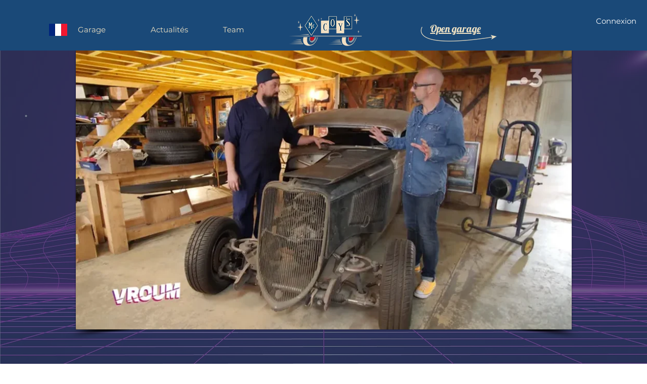

--- FILE ---
content_type: text/html; charset=UTF-8
request_url: https://www.mccoysspeedshop.net/vroum
body_size: 177113
content:
<!DOCTYPE html>
<html lang="fr">
<head>
  
  <!-- SEO Tags -->
  <title>Vroum | Mc Coy's Speed Shop</title>
  <link rel="canonical" href="https://www.mccoysspeedshop.net/vroum"/>
  <meta property="og:title" content="Vroum | Mc Coy's Speed Shop"/>
  <meta property="og:url" content="https://www.mccoysspeedshop.net/vroum"/>
  <meta property="og:site_name" content="Mc Coy's Speed Shop"/>
  <meta property="og:type" content="website"/>
  <link rel="alternate" href="https://www.mccoysspeedshop.net/vroum" hreflang="x-default"/>
  <link rel="alternate" href="https://www.mccoysspeedshop.net/en/vroum" hreflang="en-us"/>
  <link rel="alternate" href="https://www.mccoysspeedshop.net/vroum" hreflang="fr-fr"/>
  <meta name="google-site-verification" content="wzZdb2NGNhfnH49l-Mg4XBAlJmUCPNi8QGLiidcYICU"/>
  <meta name="twitter:card" content="summary_large_image"/>
  <meta name="twitter:title" content="Vroum | Mc Coy's Speed Shop"/>

  
  <meta charset='utf-8'>
  <meta name="viewport" content="width=device-width, initial-scale=1" id="wixDesktopViewport" />
  <meta http-equiv="X-UA-Compatible" content="IE=edge">
  <meta name="generator" content="Wix.com Website Builder"/>

  <link rel="icon" sizes="192x192" href="https://static.wixstatic.com/media/11098b_db4c9838198b4b4d81eca89a2754b177%7Emv2.jpg/v1/fill/w_192%2Ch_192%2Clg_1%2Cusm_0.66_1.00_0.01/11098b_db4c9838198b4b4d81eca89a2754b177%7Emv2.jpg" type="image/jpeg"/>
  <link rel="shortcut icon" href="https://static.wixstatic.com/media/11098b_db4c9838198b4b4d81eca89a2754b177%7Emv2.jpg/v1/fill/w_192%2Ch_192%2Clg_1%2Cusm_0.66_1.00_0.01/11098b_db4c9838198b4b4d81eca89a2754b177%7Emv2.jpg" type="image/jpeg"/>
  <link rel="apple-touch-icon" href="https://static.wixstatic.com/media/11098b_db4c9838198b4b4d81eca89a2754b177%7Emv2.jpg/v1/fill/w_180%2Ch_180%2Clg_1%2Cusm_0.66_1.00_0.01/11098b_db4c9838198b4b4d81eca89a2754b177%7Emv2.jpg" type="image/jpeg"/>

  <!-- Safari Pinned Tab Icon -->
  <!-- <link rel="mask-icon" href="https://static.wixstatic.com/media/11098b_db4c9838198b4b4d81eca89a2754b177%7Emv2.jpg/v1/fill/w_192%2Ch_192%2Clg_1%2Cusm_0.66_1.00_0.01/11098b_db4c9838198b4b4d81eca89a2754b177%7Emv2.jpg"> -->

  <!-- Original trials -->
  


  <!-- Segmenter Polyfill -->
  <script>
    if (!window.Intl || !window.Intl.Segmenter) {
      (function() {
        var script = document.createElement('script');
        script.src = 'https://static.parastorage.com/unpkg/@formatjs/intl-segmenter@11.7.10/polyfill.iife.js';
        document.head.appendChild(script);
      })();
    }
  </script>

  <!-- Legacy Polyfills -->
  <script nomodule="" src="https://static.parastorage.com/unpkg/core-js-bundle@3.2.1/minified.js"></script>
  <script nomodule="" src="https://static.parastorage.com/unpkg/focus-within-polyfill@5.0.9/dist/focus-within-polyfill.js"></script>

  <!-- Performance API Polyfills -->
  <script>
  (function () {
    var noop = function noop() {};
    if ("performance" in window === false) {
      window.performance = {};
    }
    window.performance.mark = performance.mark || noop;
    window.performance.measure = performance.measure || noop;
    if ("now" in window.performance === false) {
      var nowOffset = Date.now();
      if (performance.timing && performance.timing.navigationStart) {
        nowOffset = performance.timing.navigationStart;
      }
      window.performance.now = function now() {
        return Date.now() - nowOffset;
      };
    }
  })();
  </script>

  <!-- Globals Definitions -->
  <script>
    (function () {
      var now = Date.now()
      window.initialTimestamps = {
        initialTimestamp: now,
        initialRequestTimestamp: Math.round(performance.timeOrigin ? performance.timeOrigin : now - performance.now())
      }

      window.thunderboltTag = "libs-releases-GA-local"
      window.thunderboltVersion = "1.16780.0"
    })();
  </script>

  <!-- Essential Viewer Model -->
  <script type="application/json" id="wix-essential-viewer-model">{"fleetConfig":{"fleetName":"thunderbolt-seo-renderer","type":"GA","code":0},"mode":{"qa":false,"enableTestApi":false,"debug":false,"ssrIndicator":false,"ssrOnly":false,"siteAssetsFallback":"enable","versionIndicator":false},"componentsLibrariesTopology":[{"artifactId":"editor-elements","namespace":"wixui","url":"https:\/\/static.parastorage.com\/services\/editor-elements\/1.14852.0"},{"artifactId":"editor-elements","namespace":"dsgnsys","url":"https:\/\/static.parastorage.com\/services\/editor-elements\/1.14852.0"}],"siteFeaturesConfigs":{"sessionManager":{"isRunningInDifferentSiteContext":false}},"language":{"userLanguage":"fr"},"siteAssets":{"clientTopology":{"mediaRootUrl":"https:\/\/static.wixstatic.com","staticMediaUrl":"https:\/\/static.wixstatic.com\/media","moduleRepoUrl":"https:\/\/static.parastorage.com\/unpkg","fileRepoUrl":"https:\/\/static.parastorage.com\/services","viewerAppsUrl":"https:\/\/viewer-apps.parastorage.com","viewerAssetsUrl":"https:\/\/viewer-assets.parastorage.com","siteAssetsUrl":"https:\/\/siteassets.parastorage.com","pageJsonServerUrls":["https:\/\/pages.parastorage.com","https:\/\/staticorigin.wixstatic.com","https:\/\/www.mccoysspeedshop.net","https:\/\/fallback.wix.com\/wix-html-editor-pages-webapp\/page"],"pathOfTBModulesInFileRepoForFallback":"wix-thunderbolt\/dist\/"}},"siteFeatures":["accessibility","appMonitoring","assetsLoader","businessLogger","captcha","clickHandlerRegistrar","codeEmbed","commonConfig","componentsLoader","componentsRegistry","consentPolicy","cookiesManager","cyclicTabbing","domSelectors","dynamicPages","environmentWixCodeSdk","environment","lightbox","locationWixCodeSdk","mpaNavigation","multilingual","navigationManager","navigationPhases","ooi","pages","panorama","protectedPages","renderer","reporter","routerFetch","router","scrollRestoration","seoWixCodeSdk","seo","sessionManager","siteMembersWixCodeSdk","siteMembers","siteScrollBlocker","siteWixCodeSdk","speculationRules","ssrCache","stores","structureApi","thunderboltInitializer","tpaCommons","translations","usedPlatformApis","warmupData","windowMessageRegistrar","windowWixCodeSdk","wixCustomElementComponent","wixEmbedsApi","componentsReact","platform"],"site":{"externalBaseUrl":"https:\/\/www.mccoysspeedshop.net","isSEO":true},"media":{"staticMediaUrl":"https:\/\/static.wixstatic.com\/media","mediaRootUrl":"https:\/\/static.wixstatic.com\/","staticVideoUrl":"https:\/\/video.wixstatic.com\/"},"requestUrl":"https:\/\/www.mccoysspeedshop.net\/vroum","rollout":{"siteAssetsVersionsRollout":false,"isDACRollout":0,"isTBRollout":false},"commonConfig":{"brand":"wix","host":"VIEWER","bsi":"","consentPolicy":{},"consentPolicyHeader":{},"siteRevision":"1068","renderingFlow":"NONE","language":"fr","locale":"fr-fr"},"interactionSampleRatio":0.01,"dynamicModelUrl":"https:\/\/www.mccoysspeedshop.net\/_api\/v2\/dynamicmodel","accessTokensUrl":"https:\/\/www.mccoysspeedshop.net\/_api\/v1\/access-tokens","isExcludedFromSecurityExperiments":false,"experiments":{"specs.thunderbolt.hardenFetchAndXHR":true,"specs.thunderbolt.securityExperiments":true}}</script>
  <script>window.viewerModel = JSON.parse(document.getElementById('wix-essential-viewer-model').textContent)</script>

  <script>
    window.commonConfig = viewerModel.commonConfig
  </script>

  
  <!-- BEGIN handleAccessTokens bundle -->

  <script data-url="https://static.parastorage.com/services/wix-thunderbolt/dist/handleAccessTokens.inline.4f2f9a53.bundle.min.js">(()=>{"use strict";function e(e){let{context:o,property:r,value:n,enumerable:i=!0}=e,c=e.get,l=e.set;if(!r||void 0===n&&!c&&!l)return new Error("property and value are required");let a=o||globalThis,s=a?.[r],u={};if(void 0!==n)u.value=n;else{if(c){let e=t(c);e&&(u.get=e)}if(l){let e=t(l);e&&(u.set=e)}}let p={...u,enumerable:i||!1,configurable:!1};void 0!==n&&(p.writable=!1);try{Object.defineProperty(a,r,p)}catch(e){return e instanceof TypeError?s:e}return s}function t(e,t){return"function"==typeof e?e:!0===e?.async&&"function"==typeof e.func?t?async function(t){return e.func(t)}:async function(){return e.func()}:"function"==typeof e?.func?e.func:void 0}try{e({property:"strictDefine",value:e})}catch{}try{e({property:"defineStrictObject",value:r})}catch{}try{e({property:"defineStrictMethod",value:n})}catch{}var o=["toString","toLocaleString","valueOf","constructor","prototype"];function r(t){let{context:n,property:c,propertiesToExclude:l=[],skipPrototype:a=!1,hardenPrototypePropertiesToExclude:s=[]}=t;if(!c)return new Error("property is required");let u=(n||globalThis)[c],p={},f=i(n,c);u&&("object"==typeof u||"function"==typeof u)&&Reflect.ownKeys(u).forEach(t=>{if(!l.includes(t)&&!o.includes(t)){let o=i(u,t);if(o&&(o.writable||o.configurable)){let{value:r,get:n,set:i,enumerable:c=!1}=o,l={};void 0!==r?l.value=r:n?l.get=n:i&&(l.set=i);try{let o=e({context:u,property:t,...l,enumerable:c});p[t]=o}catch(e){if(!(e instanceof TypeError))throw e;try{p[t]=o.value||o.get||o.set}catch{}}}}});let d={originalObject:u,originalProperties:p};if(!a&&void 0!==u?.prototype){let e=r({context:u,property:"prototype",propertiesToExclude:s,skipPrototype:!0});e instanceof Error||(d.originalPrototype=e?.originalObject,d.originalPrototypeProperties=e?.originalProperties)}return e({context:n,property:c,value:u,enumerable:f?.enumerable}),d}function n(t,o){let r=(o||globalThis)[t],n=i(o||globalThis,t);return r&&n&&(n.writable||n.configurable)?(Object.freeze(r),e({context:globalThis,property:t,value:r})):r}function i(e,t){if(e&&t)try{return Reflect.getOwnPropertyDescriptor(e,t)}catch{return}}function c(e){if("string"!=typeof e)return e;try{return decodeURIComponent(e).toLowerCase().trim()}catch{return e.toLowerCase().trim()}}function l(e,t){let o="";if("string"==typeof e)o=e.split("=")[0]?.trim()||"";else{if(!e||"string"!=typeof e.name)return!1;o=e.name}return t.has(c(o)||"")}function a(e,t){let o;return o="string"==typeof e?e.split(";").map(e=>e.trim()).filter(e=>e.length>0):e||[],o.filter(e=>!l(e,t))}var s=null;function u(){return null===s&&(s=typeof Document>"u"?void 0:Object.getOwnPropertyDescriptor(Document.prototype,"cookie")),s}function p(t,o){if(!globalThis?.cookieStore)return;let r=globalThis.cookieStore.get.bind(globalThis.cookieStore),n=globalThis.cookieStore.getAll.bind(globalThis.cookieStore),i=globalThis.cookieStore.set.bind(globalThis.cookieStore),c=globalThis.cookieStore.delete.bind(globalThis.cookieStore);return e({context:globalThis.CookieStore.prototype,property:"get",value:async function(e){return l(("string"==typeof e?e:e.name)||"",t)?null:r.call(this,e)},enumerable:!0}),e({context:globalThis.CookieStore.prototype,property:"getAll",value:async function(){return a(await n.apply(this,Array.from(arguments)),t)},enumerable:!0}),e({context:globalThis.CookieStore.prototype,property:"set",value:async function(){let e=Array.from(arguments);if(!l(1===e.length?e[0].name:e[0],t))return i.apply(this,e);o&&console.warn(o)},enumerable:!0}),e({context:globalThis.CookieStore.prototype,property:"delete",value:async function(){let e=Array.from(arguments);if(!l(1===e.length?e[0].name:e[0],t))return c.apply(this,e)},enumerable:!0}),e({context:globalThis.cookieStore,property:"prototype",value:globalThis.CookieStore.prototype,enumerable:!1}),e({context:globalThis,property:"cookieStore",value:globalThis.cookieStore,enumerable:!0}),{get:r,getAll:n,set:i,delete:c}}var f=["TextEncoder","TextDecoder","XMLHttpRequestEventTarget","EventTarget","URL","JSON","Reflect","Object","Array","Map","Set","WeakMap","WeakSet","Promise","Symbol","Error"],d=["addEventListener","removeEventListener","dispatchEvent","encodeURI","encodeURIComponent","decodeURI","decodeURIComponent"];const y=(e,t)=>{try{const o=t?t.get.call(document):document.cookie;return o.split(";").map(e=>e.trim()).filter(t=>t?.startsWith(e))[0]?.split("=")[1]}catch(e){return""}},g=(e="",t="",o="/")=>`${e}=; ${t?`domain=${t};`:""} max-age=0; path=${o}; expires=Thu, 01 Jan 1970 00:00:01 GMT`;function m(){(function(){if("undefined"!=typeof window){const e=performance.getEntriesByType("navigation")[0];return"back_forward"===(e?.type||"")}return!1})()&&function(){const{counter:e}=function(){const e=b("getItem");if(e){const[t,o]=e.split("-"),r=o?parseInt(o,10):0;if(r>=3){const e=t?Number(t):0;if(Date.now()-e>6e4)return{counter:0}}return{counter:r}}return{counter:0}}();e<3?(!function(e=1){b("setItem",`${Date.now()}-${e}`)}(e+1),window.location.reload()):console.error("ATS: Max reload attempts reached")}()}function b(e,t){try{return sessionStorage[e]("reload",t||"")}catch(e){console.error("ATS: Error calling sessionStorage:",e)}}const h="client-session-bind",v="sec-fetch-unsupported",{experiments:w}=window.viewerModel,T=[h,"client-binding",v,"svSession","smSession","server-session-bind","wixSession2","wixSession3"].map(e=>e.toLowerCase()),{cookie:S}=function(t,o){let r=new Set(t);return e({context:document,property:"cookie",set:{func:e=>function(e,t,o,r){let n=u(),i=c(t.split(";")[0]||"")||"";[...o].every(e=>!i.startsWith(e.toLowerCase()))&&n?.set?n.set.call(e,t):r&&console.warn(r)}(document,e,r,o)},get:{func:()=>function(e,t){let o=u();if(!o?.get)throw new Error("Cookie descriptor or getter not available");return a(o.get.call(e),t).join("; ")}(document,r)},enumerable:!0}),{cookieStore:p(r,o),cookie:u()}}(T),k="tbReady",x="security_overrideGlobals",{experiments:E,siteFeaturesConfigs:C,accessTokensUrl:P}=window.viewerModel,R=P,M={},O=(()=>{const e=y(h,S);if(w["specs.thunderbolt.browserCacheReload"]){y(v,S)||e?b("removeItem"):m()}return(()=>{const e=g(h),t=g(h,location.hostname);S.set.call(document,e),S.set.call(document,t)})(),e})();O&&(M["client-binding"]=O);const D=fetch;addEventListener(k,function e(t){const{logger:o}=t.detail;try{window.tb.init({fetch:D,fetchHeaders:M})}catch(e){const t=new Error("TB003");o.meter(`${x}_${t.message}`,{paramsOverrides:{errorType:x,eventString:t.message}}),window?.viewerModel?.mode.debug&&console.error(e)}finally{removeEventListener(k,e)}}),E["specs.thunderbolt.hardenFetchAndXHR"]||(window.fetchDynamicModel=()=>C.sessionManager.isRunningInDifferentSiteContext?Promise.resolve({}):fetch(R,{credentials:"same-origin",headers:M}).then(function(e){if(!e.ok)throw new Error(`[${e.status}]${e.statusText}`);return e.json()}),window.dynamicModelPromise=window.fetchDynamicModel())})();
//# sourceMappingURL=https://static.parastorage.com/services/wix-thunderbolt/dist/handleAccessTokens.inline.4f2f9a53.bundle.min.js.map</script>

<!-- END handleAccessTokens bundle -->

<!-- BEGIN overrideGlobals bundle -->

<script data-url="https://static.parastorage.com/services/wix-thunderbolt/dist/overrideGlobals.inline.ec13bfcf.bundle.min.js">(()=>{"use strict";function e(e){let{context:r,property:o,value:n,enumerable:i=!0}=e,c=e.get,a=e.set;if(!o||void 0===n&&!c&&!a)return new Error("property and value are required");let l=r||globalThis,u=l?.[o],s={};if(void 0!==n)s.value=n;else{if(c){let e=t(c);e&&(s.get=e)}if(a){let e=t(a);e&&(s.set=e)}}let p={...s,enumerable:i||!1,configurable:!1};void 0!==n&&(p.writable=!1);try{Object.defineProperty(l,o,p)}catch(e){return e instanceof TypeError?u:e}return u}function t(e,t){return"function"==typeof e?e:!0===e?.async&&"function"==typeof e.func?t?async function(t){return e.func(t)}:async function(){return e.func()}:"function"==typeof e?.func?e.func:void 0}try{e({property:"strictDefine",value:e})}catch{}try{e({property:"defineStrictObject",value:o})}catch{}try{e({property:"defineStrictMethod",value:n})}catch{}var r=["toString","toLocaleString","valueOf","constructor","prototype"];function o(t){let{context:n,property:c,propertiesToExclude:a=[],skipPrototype:l=!1,hardenPrototypePropertiesToExclude:u=[]}=t;if(!c)return new Error("property is required");let s=(n||globalThis)[c],p={},f=i(n,c);s&&("object"==typeof s||"function"==typeof s)&&Reflect.ownKeys(s).forEach(t=>{if(!a.includes(t)&&!r.includes(t)){let r=i(s,t);if(r&&(r.writable||r.configurable)){let{value:o,get:n,set:i,enumerable:c=!1}=r,a={};void 0!==o?a.value=o:n?a.get=n:i&&(a.set=i);try{let r=e({context:s,property:t,...a,enumerable:c});p[t]=r}catch(e){if(!(e instanceof TypeError))throw e;try{p[t]=r.value||r.get||r.set}catch{}}}}});let d={originalObject:s,originalProperties:p};if(!l&&void 0!==s?.prototype){let e=o({context:s,property:"prototype",propertiesToExclude:u,skipPrototype:!0});e instanceof Error||(d.originalPrototype=e?.originalObject,d.originalPrototypeProperties=e?.originalProperties)}return e({context:n,property:c,value:s,enumerable:f?.enumerable}),d}function n(t,r){let o=(r||globalThis)[t],n=i(r||globalThis,t);return o&&n&&(n.writable||n.configurable)?(Object.freeze(o),e({context:globalThis,property:t,value:o})):o}function i(e,t){if(e&&t)try{return Reflect.getOwnPropertyDescriptor(e,t)}catch{return}}function c(e){if("string"!=typeof e)return e;try{return decodeURIComponent(e).toLowerCase().trim()}catch{return e.toLowerCase().trim()}}function a(e,t){return e instanceof Headers?e.forEach((r,o)=>{l(o,t)||e.delete(o)}):Object.keys(e).forEach(r=>{l(r,t)||delete e[r]}),e}function l(e,t){return!t.has(c(e)||"")}function u(e,t){let r=!0,o=function(e){let t,r;if(globalThis.Request&&e instanceof Request)t=e.url;else{if("function"!=typeof e?.toString)throw new Error("Unsupported type for url");t=e.toString()}try{return new URL(t).pathname}catch{return r=t.replace(/#.+/gi,"").split("?").shift(),r.startsWith("/")?r:`/${r}`}}(e),n=c(o);return n&&t.some(e=>n.includes(e))&&(r=!1),r}function s(t,r,o){let n=fetch,i=XMLHttpRequest,c=new Set(r);function s(){let e=new i,r=e.open,n=e.setRequestHeader;return e.open=function(){let n=Array.from(arguments),i=n[1];if(n.length<2||u(i,t))return r.apply(e,n);throw new Error(o||`Request not allowed for path ${i}`)},e.setRequestHeader=function(t,r){l(decodeURIComponent(t),c)&&n.call(e,t,r)},e}return e({property:"fetch",value:function(){let e=function(e,t){return globalThis.Request&&e[0]instanceof Request&&e[0]?.headers?a(e[0].headers,t):e[1]?.headers&&a(e[1].headers,t),e}(arguments,c);return u(arguments[0],t)?n.apply(globalThis,Array.from(e)):new Promise((e,t)=>{t(new Error(o||`Request not allowed for path ${arguments[0]}`))})},enumerable:!0}),e({property:"XMLHttpRequest",value:s,enumerable:!0}),Object.keys(i).forEach(e=>{s[e]=i[e]}),{fetch:n,XMLHttpRequest:i}}var p=["TextEncoder","TextDecoder","XMLHttpRequestEventTarget","EventTarget","URL","JSON","Reflect","Object","Array","Map","Set","WeakMap","WeakSet","Promise","Symbol","Error"],f=["addEventListener","removeEventListener","dispatchEvent","encodeURI","encodeURIComponent","decodeURI","decodeURIComponent"];const d=function(){let t=globalThis.open,r=document.open;function o(e,r,o){let n="string"!=typeof e,i=t.call(window,e,r,o);return n||e&&function(e){return e.startsWith("//")&&/(?:[a-z0-9](?:[a-z0-9-]{0,61}[a-z0-9])?\.)+[a-z0-9][a-z0-9-]{0,61}[a-z0-9]/g.test(`${location.protocol}:${e}`)&&(e=`${location.protocol}${e}`),!e.startsWith("http")||new URL(e).hostname===location.hostname}(e)?{}:i}return e({property:"open",value:o,context:globalThis,enumerable:!0}),e({property:"open",value:function(e,t,n){return e?o(e,t,n):r.call(document,e||"",t||"",n||"")},context:document,enumerable:!0}),{open:t,documentOpen:r}},y=function(){let t=document.createElement,r=Element.prototype.setAttribute,o=Element.prototype.setAttributeNS;return e({property:"createElement",context:document,value:function(n,i){let a=t.call(document,n,i);if("iframe"===c(n)){e({property:"srcdoc",context:a,get:()=>"",set:()=>{console.warn("`srcdoc` is not allowed in iframe elements.")}});let t=function(e,t){"srcdoc"!==e.toLowerCase()?r.call(a,e,t):console.warn("`srcdoc` attribute is not allowed to be set.")},n=function(e,t,r){"srcdoc"!==t.toLowerCase()?o.call(a,e,t,r):console.warn("`srcdoc` attribute is not allowed to be set.")};a.setAttribute=t,a.setAttributeNS=n}return a},enumerable:!0}),{createElement:t,setAttribute:r,setAttributeNS:o}},m=["client-binding"],b=["/_api/v1/access-tokens","/_api/v2/dynamicmodel","/_api/one-app-session-web/v3/businesses"],h=function(){let t=setTimeout,r=setInterval;return o("setTimeout",0,globalThis),o("setInterval",0,globalThis),{setTimeout:t,setInterval:r};function o(t,r,o){let n=o||globalThis,i=n[t];if(!i||"function"!=typeof i)throw new Error(`Function ${t} not found or is not a function`);e({property:t,value:function(){let e=Array.from(arguments);if("string"!=typeof e[r])return i.apply(n,e);console.warn(`Calling ${t} with a String Argument at index ${r} is not allowed`)},context:o,enumerable:!0})}},v=function(){if(navigator&&"serviceWorker"in navigator){let t=navigator.serviceWorker.register;return e({context:navigator.serviceWorker,property:"register",value:function(){console.log("Service worker registration is not allowed")},enumerable:!0}),{register:t}}return{}};performance.mark("overrideGlobals started");const{isExcludedFromSecurityExperiments:g,experiments:w}=window.viewerModel,E=!g&&w["specs.thunderbolt.securityExperiments"];try{d(),E&&y(),w["specs.thunderbolt.hardenFetchAndXHR"]&&E&&s(b,m),v(),(e=>{let t=[],r=[];r=r.concat(["TextEncoder","TextDecoder"]),e&&(r=r.concat(["XMLHttpRequestEventTarget","EventTarget"])),r=r.concat(["URL","JSON"]),e&&(t=t.concat(["addEventListener","removeEventListener"])),t=t.concat(["encodeURI","encodeURIComponent","decodeURI","decodeURIComponent"]),r=r.concat(["String","Number"]),e&&r.push("Object"),r=r.concat(["Reflect"]),t.forEach(e=>{n(e),["addEventListener","removeEventListener"].includes(e)&&n(e,document)}),r.forEach(e=>{o({property:e})})})(E),E&&h()}catch(e){window?.viewerModel?.mode.debug&&console.error(e);const t=new Error("TB006");window.fedops?.reportError(t,"security_overrideGlobals"),window.Sentry?window.Sentry.captureException(t):globalThis.defineStrictProperty("sentryBuffer",[t],window,!1)}performance.mark("overrideGlobals ended")})();
//# sourceMappingURL=https://static.parastorage.com/services/wix-thunderbolt/dist/overrideGlobals.inline.ec13bfcf.bundle.min.js.map</script>

<!-- END overrideGlobals bundle -->


  
  <script>
    window.commonConfig = viewerModel.commonConfig

	
  </script>

  <!-- Initial CSS -->
  <style data-url="https://static.parastorage.com/services/wix-thunderbolt/dist/main.347af09f.min.css">@keyframes slide-horizontal-new{0%{transform:translateX(100%)}}@keyframes slide-horizontal-old{80%{opacity:1}to{opacity:0;transform:translateX(-100%)}}@keyframes slide-vertical-new{0%{transform:translateY(-100%)}}@keyframes slide-vertical-old{80%{opacity:1}to{opacity:0;transform:translateY(100%)}}@keyframes out-in-new{0%{opacity:0}}@keyframes out-in-old{to{opacity:0}}:root:active-view-transition{view-transition-name:none}::view-transition{pointer-events:none}:root:active-view-transition::view-transition-new(page-group),:root:active-view-transition::view-transition-old(page-group){animation-duration:.6s;cursor:wait;pointer-events:all}:root:active-view-transition-type(SlideHorizontal)::view-transition-old(page-group){animation:slide-horizontal-old .6s cubic-bezier(.83,0,.17,1) forwards;mix-blend-mode:normal}:root:active-view-transition-type(SlideHorizontal)::view-transition-new(page-group){animation:slide-horizontal-new .6s cubic-bezier(.83,0,.17,1) backwards;mix-blend-mode:normal}:root:active-view-transition-type(SlideVertical)::view-transition-old(page-group){animation:slide-vertical-old .6s cubic-bezier(.83,0,.17,1) forwards;mix-blend-mode:normal}:root:active-view-transition-type(SlideVertical)::view-transition-new(page-group){animation:slide-vertical-new .6s cubic-bezier(.83,0,.17,1) backwards;mix-blend-mode:normal}:root:active-view-transition-type(OutIn)::view-transition-old(page-group){animation:out-in-old .35s cubic-bezier(.22,1,.36,1) forwards}:root:active-view-transition-type(OutIn)::view-transition-new(page-group){animation:out-in-new .35s cubic-bezier(.64,0,.78,0) .35s backwards}@media(prefers-reduced-motion:reduce){::view-transition-group(*),::view-transition-new(*),::view-transition-old(*){animation:none!important}}body,html{background:transparent;border:0;margin:0;outline:0;padding:0;vertical-align:baseline}body{--scrollbar-width:0px;font-family:Arial,Helvetica,sans-serif;font-size:10px}body,html{height:100%}body{overflow-x:auto;overflow-y:scroll}body:not(.responsive) #site-root{min-width:var(--site-width);width:100%}body:not([data-js-loaded]) [data-hide-prejs]{visibility:hidden}interact-element{display:contents}#SITE_CONTAINER{position:relative}:root{--one-unit:1vw;--section-max-width:9999px;--spx-stopper-max:9999px;--spx-stopper-min:0px;--browser-zoom:1}@supports(-webkit-appearance:none) and (stroke-color:transparent){:root{--safari-sticky-fix:opacity;--experimental-safari-sticky-fix:translateZ(0)}}@supports(container-type:inline-size){:root{--one-unit:1cqw}}[id^=oldHoverBox-]{mix-blend-mode:plus-lighter;transition:opacity .5s ease,visibility .5s ease}[data-mesh-id$=inlineContent-gridContainer]:has(>[id^=oldHoverBox-]){isolation:isolate}</style>
<style data-url="https://static.parastorage.com/services/wix-thunderbolt/dist/main.renderer.9cb0985f.min.css">a,abbr,acronym,address,applet,b,big,blockquote,button,caption,center,cite,code,dd,del,dfn,div,dl,dt,em,fieldset,font,footer,form,h1,h2,h3,h4,h5,h6,header,i,iframe,img,ins,kbd,label,legend,li,nav,object,ol,p,pre,q,s,samp,section,small,span,strike,strong,sub,sup,table,tbody,td,tfoot,th,thead,title,tr,tt,u,ul,var{background:transparent;border:0;margin:0;outline:0;padding:0;vertical-align:baseline}input,select,textarea{box-sizing:border-box;font-family:Helvetica,Arial,sans-serif}ol,ul{list-style:none}blockquote,q{quotes:none}ins{text-decoration:none}del{text-decoration:line-through}table{border-collapse:collapse;border-spacing:0}a{cursor:pointer;text-decoration:none}.testStyles{overflow-y:hidden}.reset-button{-webkit-appearance:none;background:none;border:0;color:inherit;font:inherit;line-height:normal;outline:0;overflow:visible;padding:0;-webkit-user-select:none;-moz-user-select:none;-ms-user-select:none}:focus{outline:none}body.device-mobile-optimized:not(.disable-site-overflow){overflow-x:hidden;overflow-y:scroll}body.device-mobile-optimized:not(.responsive) #SITE_CONTAINER{margin-left:auto;margin-right:auto;overflow-x:visible;position:relative;width:320px}body.device-mobile-optimized:not(.responsive):not(.blockSiteScrolling) #SITE_CONTAINER{margin-top:0}body.device-mobile-optimized>*{max-width:100%!important}body.device-mobile-optimized #site-root{overflow-x:hidden;overflow-y:hidden}@supports(overflow:clip){body.device-mobile-optimized #site-root{overflow-x:clip;overflow-y:clip}}body.device-mobile-non-optimized #SITE_CONTAINER #site-root{overflow-x:clip;overflow-y:clip}body.device-mobile-non-optimized.fullScreenMode{background-color:#5f6360}body.device-mobile-non-optimized.fullScreenMode #MOBILE_ACTIONS_MENU,body.device-mobile-non-optimized.fullScreenMode #SITE_BACKGROUND,body.device-mobile-non-optimized.fullScreenMode #site-root,body.fullScreenMode #WIX_ADS{visibility:hidden}body.fullScreenMode{overflow-x:hidden!important;overflow-y:hidden!important}body.fullScreenMode.device-mobile-optimized #TINY_MENU{opacity:0;pointer-events:none}body.fullScreenMode-scrollable.device-mobile-optimized{overflow-x:hidden!important;overflow-y:auto!important}body.fullScreenMode-scrollable.device-mobile-optimized #masterPage,body.fullScreenMode-scrollable.device-mobile-optimized #site-root{overflow-x:hidden!important;overflow-y:hidden!important}body.fullScreenMode-scrollable.device-mobile-optimized #SITE_BACKGROUND,body.fullScreenMode-scrollable.device-mobile-optimized #masterPage{height:auto!important}body.fullScreenMode-scrollable.device-mobile-optimized #masterPage.mesh-layout{height:0!important}body.blockSiteScrolling,body.siteScrollingBlocked{position:fixed;width:100%}body.blockSiteScrolling #SITE_CONTAINER{margin-top:calc(var(--blocked-site-scroll-margin-top)*-1)}#site-root{margin:0 auto;min-height:100%;position:relative;top:var(--wix-ads-height)}#site-root img:not([src]){visibility:hidden}#site-root svg img:not([src]){visibility:visible}.auto-generated-link{color:inherit}#SCROLL_TO_BOTTOM,#SCROLL_TO_TOP{height:0}.has-click-trigger{cursor:pointer}.fullScreenOverlay{bottom:0;display:flex;justify-content:center;left:0;overflow-y:hidden;position:fixed;right:0;top:-60px;z-index:1005}.fullScreenOverlay>.fullScreenOverlayContent{bottom:0;left:0;margin:0 auto;overflow:hidden;position:absolute;right:0;top:60px;transform:translateZ(0)}[data-mesh-id$=centeredContent],[data-mesh-id$=form],[data-mesh-id$=inlineContent]{pointer-events:none;position:relative}[data-mesh-id$=-gridWrapper],[data-mesh-id$=-rotated-wrapper]{pointer-events:none}[data-mesh-id$=-gridContainer]>*,[data-mesh-id$=-rotated-wrapper]>*,[data-mesh-id$=inlineContent]>:not([data-mesh-id$=-gridContainer]){pointer-events:auto}.device-mobile-optimized #masterPage.mesh-layout #SOSP_CONTAINER_CUSTOM_ID{grid-area:2/1/3/2;-ms-grid-row:2;position:relative}#masterPage.mesh-layout{-ms-grid-rows:max-content max-content min-content max-content;-ms-grid-columns:100%;align-items:start;display:-ms-grid;display:grid;grid-template-columns:100%;grid-template-rows:max-content max-content min-content max-content;justify-content:stretch}#masterPage.mesh-layout #PAGES_CONTAINER,#masterPage.mesh-layout #SITE_FOOTER-placeholder,#masterPage.mesh-layout #SITE_FOOTER_WRAPPER,#masterPage.mesh-layout #SITE_HEADER-placeholder,#masterPage.mesh-layout #SITE_HEADER_WRAPPER,#masterPage.mesh-layout #SOSP_CONTAINER_CUSTOM_ID[data-state~=mobileView],#masterPage.mesh-layout #soapAfterPagesContainer,#masterPage.mesh-layout #soapBeforePagesContainer{-ms-grid-row-align:start;-ms-grid-column-align:start;-ms-grid-column:1}#masterPage.mesh-layout #SITE_HEADER-placeholder,#masterPage.mesh-layout #SITE_HEADER_WRAPPER{grid-area:1/1/2/2;-ms-grid-row:1}#masterPage.mesh-layout #PAGES_CONTAINER,#masterPage.mesh-layout #soapAfterPagesContainer,#masterPage.mesh-layout #soapBeforePagesContainer{grid-area:3/1/4/2;-ms-grid-row:3}#masterPage.mesh-layout #soapAfterPagesContainer,#masterPage.mesh-layout #soapBeforePagesContainer{width:100%}#masterPage.mesh-layout #PAGES_CONTAINER{align-self:stretch}#masterPage.mesh-layout main#PAGES_CONTAINER{display:block}#masterPage.mesh-layout #SITE_FOOTER-placeholder,#masterPage.mesh-layout #SITE_FOOTER_WRAPPER{grid-area:4/1/5/2;-ms-grid-row:4}#masterPage.mesh-layout #SITE_PAGES,#masterPage.mesh-layout [data-mesh-id=PAGES_CONTAINERcenteredContent],#masterPage.mesh-layout [data-mesh-id=PAGES_CONTAINERinlineContent]{height:100%}#masterPage.mesh-layout.desktop>*{width:100%}#masterPage.mesh-layout #PAGES_CONTAINER,#masterPage.mesh-layout #SITE_FOOTER,#masterPage.mesh-layout #SITE_FOOTER_WRAPPER,#masterPage.mesh-layout #SITE_HEADER,#masterPage.mesh-layout #SITE_HEADER_WRAPPER,#masterPage.mesh-layout #SITE_PAGES,#masterPage.mesh-layout #masterPageinlineContent{position:relative}#masterPage.mesh-layout #SITE_HEADER{grid-area:1/1/2/2}#masterPage.mesh-layout #SITE_FOOTER{grid-area:4/1/5/2}#masterPage.mesh-layout.overflow-x-clip #SITE_FOOTER,#masterPage.mesh-layout.overflow-x-clip #SITE_HEADER{overflow-x:clip}[data-z-counter]{z-index:0}[data-z-counter="0"]{z-index:auto}.wixSiteProperties{-webkit-font-smoothing:antialiased;-moz-osx-font-smoothing:grayscale}:root{--wst-button-color-fill-primary:rgb(var(--color_48));--wst-button-color-border-primary:rgb(var(--color_49));--wst-button-color-text-primary:rgb(var(--color_50));--wst-button-color-fill-primary-hover:rgb(var(--color_51));--wst-button-color-border-primary-hover:rgb(var(--color_52));--wst-button-color-text-primary-hover:rgb(var(--color_53));--wst-button-color-fill-primary-disabled:rgb(var(--color_54));--wst-button-color-border-primary-disabled:rgb(var(--color_55));--wst-button-color-text-primary-disabled:rgb(var(--color_56));--wst-button-color-fill-secondary:rgb(var(--color_57));--wst-button-color-border-secondary:rgb(var(--color_58));--wst-button-color-text-secondary:rgb(var(--color_59));--wst-button-color-fill-secondary-hover:rgb(var(--color_60));--wst-button-color-border-secondary-hover:rgb(var(--color_61));--wst-button-color-text-secondary-hover:rgb(var(--color_62));--wst-button-color-fill-secondary-disabled:rgb(var(--color_63));--wst-button-color-border-secondary-disabled:rgb(var(--color_64));--wst-button-color-text-secondary-disabled:rgb(var(--color_65));--wst-color-fill-base-1:rgb(var(--color_36));--wst-color-fill-base-2:rgb(var(--color_37));--wst-color-fill-base-shade-1:rgb(var(--color_38));--wst-color-fill-base-shade-2:rgb(var(--color_39));--wst-color-fill-base-shade-3:rgb(var(--color_40));--wst-color-fill-accent-1:rgb(var(--color_41));--wst-color-fill-accent-2:rgb(var(--color_42));--wst-color-fill-accent-3:rgb(var(--color_43));--wst-color-fill-accent-4:rgb(var(--color_44));--wst-color-fill-background-primary:rgb(var(--color_11));--wst-color-fill-background-secondary:rgb(var(--color_12));--wst-color-text-primary:rgb(var(--color_15));--wst-color-text-secondary:rgb(var(--color_14));--wst-color-action:rgb(var(--color_18));--wst-color-disabled:rgb(var(--color_39));--wst-color-title:rgb(var(--color_45));--wst-color-subtitle:rgb(var(--color_46));--wst-color-line:rgb(var(--color_47));--wst-font-style-h2:var(--font_2);--wst-font-style-h3:var(--font_3);--wst-font-style-h4:var(--font_4);--wst-font-style-h5:var(--font_5);--wst-font-style-h6:var(--font_6);--wst-font-style-body-large:var(--font_7);--wst-font-style-body-medium:var(--font_8);--wst-font-style-body-small:var(--font_9);--wst-font-style-body-x-small:var(--font_10);--wst-color-custom-1:rgb(var(--color_13));--wst-color-custom-2:rgb(var(--color_16));--wst-color-custom-3:rgb(var(--color_17));--wst-color-custom-4:rgb(var(--color_19));--wst-color-custom-5:rgb(var(--color_20));--wst-color-custom-6:rgb(var(--color_21));--wst-color-custom-7:rgb(var(--color_22));--wst-color-custom-8:rgb(var(--color_23));--wst-color-custom-9:rgb(var(--color_24));--wst-color-custom-10:rgb(var(--color_25));--wst-color-custom-11:rgb(var(--color_26));--wst-color-custom-12:rgb(var(--color_27));--wst-color-custom-13:rgb(var(--color_28));--wst-color-custom-14:rgb(var(--color_29));--wst-color-custom-15:rgb(var(--color_30));--wst-color-custom-16:rgb(var(--color_31));--wst-color-custom-17:rgb(var(--color_32));--wst-color-custom-18:rgb(var(--color_33));--wst-color-custom-19:rgb(var(--color_34));--wst-color-custom-20:rgb(var(--color_35))}.wix-presets-wrapper{display:contents}</style>

  <meta name="format-detection" content="telephone=no">
  <meta name="skype_toolbar" content="skype_toolbar_parser_compatible">
  
  

  

  
      <!--pageHtmlEmbeds.head start-->
      <script type="wix/htmlEmbeds" id="pageHtmlEmbeds.head start"></script>
    
      <script>
function registerListener() {
  window.wixDevelopersAnalytics.register(
    'cf06bdf3-5bab-4f20-b165-97fb723dac6a',
    (eventName, eventParams, options) => {
      const a = 1
      const XSRFToken = getXSRFTokenFromCookie()
      fetch(
        `${window.location.origin}/_serverless/analytics-reporter/facebook/event`,
        {
          method: 'POST',
          headers: {
            'Content-Type': 'application/json',
            'X-XSRF-TOKEN': XSRFToken,
          },
          body: JSON.stringify({ eventName, data: eventParams }),
        },
      );
    },
  );
  function getXSRFTokenFromCookie() {
    var match = document.cookie.match(new RegExp("XSRF-TOKEN=(.+?);"));
    return match ? match[1] : "";
  }
}
window.wixDevelopersAnalytics
  ? registerListener()
  : window.addEventListener('wixDevelopersAnalyticsReady', registerListener);
</script>

    
      <link rel="stylesheet" href="https://static.parastorage.com/unpkg-semver/mobile-app-invite-banner/mobile-app-invite-banner.css">
<script type="text/javascript" async
    id="wix-mobile-app-banner"
    data-app-link="https://apps.wix.com/place-invites/join-lp/b1c77ea8-4cf5-4262-866f-ce41e623508e"
    config=null
    src="https://static.parastorage.com/unpkg-semver/mobile-app-invite-banner/mobile-app-invite-banner.umd.min.js">
</script>
    
      <script type="wix/htmlEmbeds" id="pageHtmlEmbeds.head end"></script>
      <!--pageHtmlEmbeds.head end-->
  

  <!-- head performance data start -->
  
  <!-- head performance data end -->
  

    


    
<style data-href="https://static.parastorage.com/services/editor-elements-library/dist/thunderbolt/rb_wixui.thunderbolt_bootstrap-classic.72e6a2a3.min.css">.PlZyDq{touch-action:manipulation}.uDW_Qe{align-items:center;box-sizing:border-box;display:flex;justify-content:var(--label-align);min-width:100%;text-align:initial;width:-moz-max-content;width:max-content}.uDW_Qe:before{max-width:var(--margin-start,0)}.uDW_Qe:after,.uDW_Qe:before{align-self:stretch;content:"";flex-grow:1}.uDW_Qe:after{max-width:var(--margin-end,0)}.FubTgk{height:100%}.FubTgk .uDW_Qe{border-radius:var(--corvid-border-radius,var(--rd,0));bottom:0;box-shadow:var(--shd,0 1px 4px rgba(0,0,0,.6));left:0;position:absolute;right:0;top:0;transition:var(--trans1,border-color .4s ease 0s,background-color .4s ease 0s)}.FubTgk .uDW_Qe:link,.FubTgk .uDW_Qe:visited{border-color:transparent}.FubTgk .l7_2fn{color:var(--corvid-color,rgb(var(--txt,var(--color_15,color_15))));font:var(--fnt,var(--font_5));margin:0;position:relative;transition:var(--trans2,color .4s ease 0s);white-space:nowrap}.FubTgk[aria-disabled=false] .uDW_Qe{background-color:var(--corvid-background-color,rgba(var(--bg,var(--color_17,color_17)),var(--alpha-bg,1)));border:solid var(--corvid-border-color,rgba(var(--brd,var(--color_15,color_15)),var(--alpha-brd,1))) var(--corvid-border-width,var(--brw,0));cursor:pointer!important}:host(.device-mobile-optimized) .FubTgk[aria-disabled=false]:active .uDW_Qe,body.device-mobile-optimized .FubTgk[aria-disabled=false]:active .uDW_Qe{background-color:var(--corvid-hover-background-color,rgba(var(--bgh,var(--color_18,color_18)),var(--alpha-bgh,1)));border-color:var(--corvid-hover-border-color,rgba(var(--brdh,var(--color_15,color_15)),var(--alpha-brdh,1)))}:host(.device-mobile-optimized) .FubTgk[aria-disabled=false]:active .l7_2fn,body.device-mobile-optimized .FubTgk[aria-disabled=false]:active .l7_2fn{color:var(--corvid-hover-color,rgb(var(--txth,var(--color_15,color_15))))}:host(:not(.device-mobile-optimized)) .FubTgk[aria-disabled=false]:hover .uDW_Qe,body:not(.device-mobile-optimized) .FubTgk[aria-disabled=false]:hover .uDW_Qe{background-color:var(--corvid-hover-background-color,rgba(var(--bgh,var(--color_18,color_18)),var(--alpha-bgh,1)));border-color:var(--corvid-hover-border-color,rgba(var(--brdh,var(--color_15,color_15)),var(--alpha-brdh,1)))}:host(:not(.device-mobile-optimized)) .FubTgk[aria-disabled=false]:hover .l7_2fn,body:not(.device-mobile-optimized) .FubTgk[aria-disabled=false]:hover .l7_2fn{color:var(--corvid-hover-color,rgb(var(--txth,var(--color_15,color_15))))}.FubTgk[aria-disabled=true] .uDW_Qe{background-color:var(--corvid-disabled-background-color,rgba(var(--bgd,204,204,204),var(--alpha-bgd,1)));border-color:var(--corvid-disabled-border-color,rgba(var(--brdd,204,204,204),var(--alpha-brdd,1)));border-style:solid;border-width:var(--corvid-border-width,var(--brw,0))}.FubTgk[aria-disabled=true] .l7_2fn{color:var(--corvid-disabled-color,rgb(var(--txtd,255,255,255)))}.uUxqWY{align-items:center;box-sizing:border-box;display:flex;justify-content:var(--label-align);min-width:100%;text-align:initial;width:-moz-max-content;width:max-content}.uUxqWY:before{max-width:var(--margin-start,0)}.uUxqWY:after,.uUxqWY:before{align-self:stretch;content:"";flex-grow:1}.uUxqWY:after{max-width:var(--margin-end,0)}.Vq4wYb[aria-disabled=false] .uUxqWY{cursor:pointer}:host(.device-mobile-optimized) .Vq4wYb[aria-disabled=false]:active .wJVzSK,body.device-mobile-optimized .Vq4wYb[aria-disabled=false]:active .wJVzSK{color:var(--corvid-hover-color,rgb(var(--txth,var(--color_15,color_15))));transition:var(--trans,color .4s ease 0s)}:host(:not(.device-mobile-optimized)) .Vq4wYb[aria-disabled=false]:hover .wJVzSK,body:not(.device-mobile-optimized) .Vq4wYb[aria-disabled=false]:hover .wJVzSK{color:var(--corvid-hover-color,rgb(var(--txth,var(--color_15,color_15))));transition:var(--trans,color .4s ease 0s)}.Vq4wYb .uUxqWY{bottom:0;left:0;position:absolute;right:0;top:0}.Vq4wYb .wJVzSK{color:var(--corvid-color,rgb(var(--txt,var(--color_15,color_15))));font:var(--fnt,var(--font_5));transition:var(--trans,color .4s ease 0s);white-space:nowrap}.Vq4wYb[aria-disabled=true] .wJVzSK{color:var(--corvid-disabled-color,rgb(var(--txtd,255,255,255)))}:host(:not(.device-mobile-optimized)) .CohWsy,body:not(.device-mobile-optimized) .CohWsy{display:flex}:host(:not(.device-mobile-optimized)) .V5AUxf,body:not(.device-mobile-optimized) .V5AUxf{-moz-column-gap:var(--margin);column-gap:var(--margin);direction:var(--direction);display:flex;margin:0 auto;position:relative;width:calc(100% - var(--padding)*2)}:host(:not(.device-mobile-optimized)) .V5AUxf>*,body:not(.device-mobile-optimized) .V5AUxf>*{direction:ltr;flex:var(--column-flex) 1 0%;left:0;margin-bottom:var(--padding);margin-top:var(--padding);min-width:0;position:relative;top:0}:host(.device-mobile-optimized) .V5AUxf,body.device-mobile-optimized .V5AUxf{display:block;padding-bottom:var(--padding-y);padding-left:var(--padding-x,0);padding-right:var(--padding-x,0);padding-top:var(--padding-y);position:relative}:host(.device-mobile-optimized) .V5AUxf>*,body.device-mobile-optimized .V5AUxf>*{margin-bottom:var(--margin);position:relative}:host(.device-mobile-optimized) .V5AUxf>:first-child,body.device-mobile-optimized .V5AUxf>:first-child{margin-top:var(--firstChildMarginTop,0)}:host(.device-mobile-optimized) .V5AUxf>:last-child,body.device-mobile-optimized .V5AUxf>:last-child{margin-bottom:var(--lastChildMarginBottom)}.LIhNy3{backface-visibility:hidden}.jhxvbR,.mtrorN{display:block;height:100%;width:100%}.jhxvbR img{max-width:var(--wix-img-max-width,100%)}.jhxvbR[data-animate-blur] img{filter:blur(9px);transition:filter .8s ease-in}.jhxvbR[data-animate-blur] img[data-load-done]{filter:none}.if7Vw2{height:100%;left:0;-webkit-mask-image:var(--mask-image,none);mask-image:var(--mask-image,none);-webkit-mask-position:var(--mask-position,0);mask-position:var(--mask-position,0);-webkit-mask-repeat:var(--mask-repeat,no-repeat);mask-repeat:var(--mask-repeat,no-repeat);-webkit-mask-size:var(--mask-size,100%);mask-size:var(--mask-size,100%);overflow:hidden;pointer-events:var(--fill-layer-background-media-pointer-events);position:absolute;top:0;width:100%}.if7Vw2.f0uTJH{clip:rect(0,auto,auto,0)}.if7Vw2 .i1tH8h{height:100%;position:absolute;top:0;width:100%}.if7Vw2 .DXi4PB{height:var(--fill-layer-image-height,100%);opacity:var(--fill-layer-image-opacity)}.if7Vw2 .DXi4PB img{height:100%;width:100%}@supports(-webkit-hyphens:none){.if7Vw2.f0uTJH{clip:auto;-webkit-clip-path:inset(0)}}.wG8dni{height:100%}.tcElKx{background-color:var(--bg-overlay-color);background-image:var(--bg-gradient);transition:var(--inherit-transition)}.ImALHf,.Ybjs9b{opacity:var(--fill-layer-video-opacity)}.UWmm3w{bottom:var(--media-padding-bottom);height:var(--media-padding-height);position:absolute;top:var(--media-padding-top);width:100%}.Yjj1af{transform:scale(var(--scale,1));transition:var(--transform-duration,transform 0s)}.ImALHf{height:100%;position:relative;width:100%}.KCM6zk{opacity:var(--fill-layer-video-opacity,var(--fill-layer-image-opacity,1))}.KCM6zk .DXi4PB,.KCM6zk .ImALHf,.KCM6zk .Ybjs9b{opacity:1}._uqPqy{clip-path:var(--fill-layer-clip)}._uqPqy,.eKyYhK{position:absolute;top:0}._uqPqy,.eKyYhK,.x0mqQS img{height:100%;width:100%}.pnCr6P{opacity:0}.blf7sp,.pnCr6P{position:absolute;top:0}.blf7sp{height:0;left:0;overflow:hidden;width:0}.rWP3Gv{left:0;pointer-events:var(--fill-layer-background-media-pointer-events);position:var(--fill-layer-background-media-position)}.Tr4n3d,.rWP3Gv,.wRqk6s{height:100%;top:0;width:100%}.wRqk6s{position:absolute}.Tr4n3d{background-color:var(--fill-layer-background-overlay-color);opacity:var(--fill-layer-background-overlay-blend-opacity-fallback,1);position:var(--fill-layer-background-overlay-position);transform:var(--fill-layer-background-overlay-transform)}@supports(mix-blend-mode:overlay){.Tr4n3d{mix-blend-mode:var(--fill-layer-background-overlay-blend-mode);opacity:var(--fill-layer-background-overlay-blend-opacity,1)}}.VXAmO2{--divider-pin-height__:min(1,calc(var(--divider-layers-pin-factor__) + 1));--divider-pin-layer-height__:var( --divider-layers-pin-factor__ );--divider-pin-border__:min(1,calc(var(--divider-layers-pin-factor__) / -1 + 1));height:calc(var(--divider-height__) + var(--divider-pin-height__)*var(--divider-layers-size__)*var(--divider-layers-y__))}.VXAmO2,.VXAmO2 .dy3w_9{left:0;position:absolute;width:100%}.VXAmO2 .dy3w_9{--divider-layer-i__:var(--divider-layer-i,0);background-position:left calc(50% + var(--divider-offset-x__) + var(--divider-layers-x__)*var(--divider-layer-i__)) bottom;background-repeat:repeat-x;border-bottom-style:solid;border-bottom-width:calc(var(--divider-pin-border__)*var(--divider-layer-i__)*var(--divider-layers-y__));height:calc(var(--divider-height__) + var(--divider-pin-layer-height__)*var(--divider-layer-i__)*var(--divider-layers-y__));opacity:calc(1 - var(--divider-layer-i__)/(var(--divider-layer-i__) + 1))}.UORcXs{--divider-height__:var(--divider-top-height,auto);--divider-offset-x__:var(--divider-top-offset-x,0px);--divider-layers-size__:var(--divider-top-layers-size,0);--divider-layers-y__:var(--divider-top-layers-y,0px);--divider-layers-x__:var(--divider-top-layers-x,0px);--divider-layers-pin-factor__:var(--divider-top-layers-pin-factor,0);border-top:var(--divider-top-padding,0) solid var(--divider-top-color,currentColor);opacity:var(--divider-top-opacity,1);top:0;transform:var(--divider-top-flip,scaleY(-1))}.UORcXs .dy3w_9{background-image:var(--divider-top-image,none);background-size:var(--divider-top-size,contain);border-color:var(--divider-top-color,currentColor);bottom:0;filter:var(--divider-top-filter,none)}.UORcXs .dy3w_9[data-divider-layer="1"]{display:var(--divider-top-layer-1-display,block)}.UORcXs .dy3w_9[data-divider-layer="2"]{display:var(--divider-top-layer-2-display,block)}.UORcXs .dy3w_9[data-divider-layer="3"]{display:var(--divider-top-layer-3-display,block)}.Io4VUz{--divider-height__:var(--divider-bottom-height,auto);--divider-offset-x__:var(--divider-bottom-offset-x,0px);--divider-layers-size__:var(--divider-bottom-layers-size,0);--divider-layers-y__:var(--divider-bottom-layers-y,0px);--divider-layers-x__:var(--divider-bottom-layers-x,0px);--divider-layers-pin-factor__:var(--divider-bottom-layers-pin-factor,0);border-bottom:var(--divider-bottom-padding,0) solid var(--divider-bottom-color,currentColor);bottom:0;opacity:var(--divider-bottom-opacity,1);transform:var(--divider-bottom-flip,none)}.Io4VUz .dy3w_9{background-image:var(--divider-bottom-image,none);background-size:var(--divider-bottom-size,contain);border-color:var(--divider-bottom-color,currentColor);bottom:0;filter:var(--divider-bottom-filter,none)}.Io4VUz .dy3w_9[data-divider-layer="1"]{display:var(--divider-bottom-layer-1-display,block)}.Io4VUz .dy3w_9[data-divider-layer="2"]{display:var(--divider-bottom-layer-2-display,block)}.Io4VUz .dy3w_9[data-divider-layer="3"]{display:var(--divider-bottom-layer-3-display,block)}.YzqVVZ{overflow:visible;position:relative}.mwF7X1{backface-visibility:hidden}.YGilLk{cursor:pointer}.Tj01hh{display:block}.MW5IWV,.Tj01hh{height:100%;width:100%}.MW5IWV{left:0;-webkit-mask-image:var(--mask-image,none);mask-image:var(--mask-image,none);-webkit-mask-position:var(--mask-position,0);mask-position:var(--mask-position,0);-webkit-mask-repeat:var(--mask-repeat,no-repeat);mask-repeat:var(--mask-repeat,no-repeat);-webkit-mask-size:var(--mask-size,100%);mask-size:var(--mask-size,100%);overflow:hidden;pointer-events:var(--fill-layer-background-media-pointer-events);position:absolute;top:0}.MW5IWV.N3eg0s{clip:rect(0,auto,auto,0)}.MW5IWV .Kv1aVt{height:100%;position:absolute;top:0;width:100%}.MW5IWV .dLPlxY{height:var(--fill-layer-image-height,100%);opacity:var(--fill-layer-image-opacity)}.MW5IWV .dLPlxY img{height:100%;width:100%}@supports(-webkit-hyphens:none){.MW5IWV.N3eg0s{clip:auto;-webkit-clip-path:inset(0)}}.VgO9Yg{height:100%}.LWbAav{background-color:var(--bg-overlay-color);background-image:var(--bg-gradient);transition:var(--inherit-transition)}.K_YxMd,.yK6aSC{opacity:var(--fill-layer-video-opacity)}.NGjcJN{bottom:var(--media-padding-bottom);height:var(--media-padding-height);position:absolute;top:var(--media-padding-top);width:100%}.mNGsUM{transform:scale(var(--scale,1));transition:var(--transform-duration,transform 0s)}.K_YxMd{height:100%;position:relative;width:100%}wix-media-canvas{display:block;height:100%}.I8xA4L{opacity:var(--fill-layer-video-opacity,var(--fill-layer-image-opacity,1))}.I8xA4L .K_YxMd,.I8xA4L .dLPlxY,.I8xA4L .yK6aSC{opacity:1}.bX9O_S{clip-path:var(--fill-layer-clip)}.Z_wCwr,.bX9O_S{position:absolute;top:0}.Jxk_UL img,.Z_wCwr,.bX9O_S{height:100%;width:100%}.K8MSra{opacity:0}.K8MSra,.YTb3b4{position:absolute;top:0}.YTb3b4{height:0;left:0;overflow:hidden;width:0}.SUz0WK{left:0;pointer-events:var(--fill-layer-background-media-pointer-events);position:var(--fill-layer-background-media-position)}.FNxOn5,.SUz0WK,.m4khSP{height:100%;top:0;width:100%}.FNxOn5{position:absolute}.m4khSP{background-color:var(--fill-layer-background-overlay-color);opacity:var(--fill-layer-background-overlay-blend-opacity-fallback,1);position:var(--fill-layer-background-overlay-position);transform:var(--fill-layer-background-overlay-transform)}@supports(mix-blend-mode:overlay){.m4khSP{mix-blend-mode:var(--fill-layer-background-overlay-blend-mode);opacity:var(--fill-layer-background-overlay-blend-opacity,1)}}._C0cVf{bottom:0;left:0;position:absolute;right:0;top:0;width:100%}.hFwGTD{transform:translateY(-100%);transition:.2s ease-in}.IQgXoP{transition:.2s}.Nr3Nid{opacity:0;transition:.2s ease-in}.Nr3Nid.l4oO6c{z-index:-1!important}.iQuoC4{opacity:1;transition:.2s}.CJF7A2{height:auto}.CJF7A2,.U4Bvut{position:relative;width:100%}:host(:not(.device-mobile-optimized)) .G5K6X8,body:not(.device-mobile-optimized) .G5K6X8{margin-left:calc((100% - var(--site-width))/2);width:var(--site-width)}.xU8fqS[data-focuscycled=active]{outline:1px solid transparent}.xU8fqS[data-focuscycled=active]:not(:focus-within){outline:2px solid transparent;transition:outline .01s ease}.xU8fqS ._4XcTfy{background-color:var(--screenwidth-corvid-background-color,rgba(var(--bg,var(--color_11,color_11)),var(--alpha-bg,1)));border-bottom:var(--brwb,0) solid var(--screenwidth-corvid-border-color,rgba(var(--brd,var(--color_15,color_15)),var(--alpha-brd,1)));border-top:var(--brwt,0) solid var(--screenwidth-corvid-border-color,rgba(var(--brd,var(--color_15,color_15)),var(--alpha-brd,1)));bottom:0;box-shadow:var(--shd,0 0 5px rgba(0,0,0,.7));left:0;position:absolute;right:0;top:0}.xU8fqS .gUbusX{background-color:rgba(var(--bgctr,var(--color_11,color_11)),var(--alpha-bgctr,1));border-radius:var(--rd,0);bottom:var(--brwb,0);top:var(--brwt,0)}.xU8fqS .G5K6X8,.xU8fqS .gUbusX{left:0;position:absolute;right:0}.xU8fqS .G5K6X8{bottom:0;top:0}:host(.device-mobile-optimized) .xU8fqS .G5K6X8,body.device-mobile-optimized .xU8fqS .G5K6X8{left:10px;right:10px}.SPY_vo{pointer-events:none}.BmZ5pC{min-height:calc(100vh - var(--wix-ads-height));min-width:var(--site-width);position:var(--bg-position);top:var(--wix-ads-height)}.BmZ5pC,.nTOEE9{height:100%;width:100%}.nTOEE9{overflow:hidden;position:relative}.nTOEE9.sqUyGm:hover{cursor:url([data-uri]),auto}.nTOEE9.C_JY0G:hover{cursor:url([data-uri]),auto}.RZQnmg{background-color:rgb(var(--color_11));border-radius:50%;bottom:12px;height:40px;opacity:0;pointer-events:none;position:absolute;right:12px;width:40px}.RZQnmg path{fill:rgb(var(--color_15))}.RZQnmg:focus{cursor:auto;opacity:1;pointer-events:auto}.rYiAuL{cursor:pointer}.gSXewE{height:0;left:0;overflow:hidden;top:0;width:0}.OJQ_3L,.gSXewE{position:absolute}.OJQ_3L{background-color:rgb(var(--color_11));border-radius:300px;bottom:0;cursor:pointer;height:40px;margin:16px 16px;opacity:0;pointer-events:none;right:0;width:40px}.OJQ_3L path{fill:rgb(var(--color_12))}.OJQ_3L:focus{cursor:auto;opacity:1;pointer-events:auto}.j7pOnl{box-sizing:border-box;height:100%;width:100%}.BI8PVQ{min-height:var(--image-min-height);min-width:var(--image-min-width)}.BI8PVQ img,img.BI8PVQ{filter:var(--filter-effect-svg-url);-webkit-mask-image:var(--mask-image,none);mask-image:var(--mask-image,none);-webkit-mask-position:var(--mask-position,0);mask-position:var(--mask-position,0);-webkit-mask-repeat:var(--mask-repeat,no-repeat);mask-repeat:var(--mask-repeat,no-repeat);-webkit-mask-size:var(--mask-size,100% 100%);mask-size:var(--mask-size,100% 100%);-o-object-position:var(--object-position);object-position:var(--object-position)}.MazNVa{left:var(--left,auto);position:var(--position-fixed,static);top:var(--top,auto);z-index:var(--z-index,auto)}.MazNVa .BI8PVQ img{box-shadow:0 0 0 #000;position:static;-webkit-user-select:none;-moz-user-select:none;-ms-user-select:none;user-select:none}.MazNVa .j7pOnl{display:block;overflow:hidden}.MazNVa .BI8PVQ{overflow:hidden}.c7cMWz{bottom:0;left:0;position:absolute;right:0;top:0}.FVGvCX{height:auto;position:relative;width:100%}body:not(.responsive) .zK7MhX{align-self:start;grid-area:1/1/1/1;height:100%;justify-self:stretch;left:0;position:relative}:host(:not(.device-mobile-optimized)) .c7cMWz,body:not(.device-mobile-optimized) .c7cMWz{margin-left:calc((100% - var(--site-width))/2);width:var(--site-width)}.fEm0Bo .c7cMWz{background-color:rgba(var(--bg,var(--color_11,color_11)),var(--alpha-bg,1));overflow:hidden}:host(.device-mobile-optimized) .c7cMWz,body.device-mobile-optimized .c7cMWz{left:10px;right:10px}.PFkO7r{bottom:0;left:0;position:absolute;right:0;top:0}.HT5ybB{height:auto;position:relative;width:100%}body:not(.responsive) .dBAkHi{align-self:start;grid-area:1/1/1/1;height:100%;justify-self:stretch;left:0;position:relative}:host(:not(.device-mobile-optimized)) .PFkO7r,body:not(.device-mobile-optimized) .PFkO7r{margin-left:calc((100% - var(--site-width))/2);width:var(--site-width)}:host(.device-mobile-optimized) .PFkO7r,body.device-mobile-optimized .PFkO7r{left:10px;right:10px}</style>
<style data-href="https://static.parastorage.com/services/editor-elements-library/dist/thunderbolt/rb_wixui.thunderbolt[FiveGridLine_SolidLine].23b2f23d.min.css">.aVng1S{border-top:var(--lnw,2px) solid rgba(var(--brd,var(--color_15,color_15)),var(--alpha-brd,1));box-sizing:border-box;height:0}</style>
<style data-href="https://static.parastorage.com/services/editor-elements-library/dist/thunderbolt/rb_wixui.thunderbolt_bootstrap.a1b00b19.min.css">.cwL6XW{cursor:pointer}.sNF2R0{opacity:0}.hLoBV3{transition:opacity var(--transition-duration) cubic-bezier(.37,0,.63,1)}.Rdf41z,.hLoBV3{opacity:1}.ftlZWo{transition:opacity var(--transition-duration) cubic-bezier(.37,0,.63,1)}.ATGlOr,.ftlZWo{opacity:0}.KQSXD0{transition:opacity var(--transition-duration) cubic-bezier(.64,0,.78,0)}.KQSXD0,.pagQKE{opacity:1}._6zG5H{opacity:0;transition:opacity var(--transition-duration) cubic-bezier(.22,1,.36,1)}.BB49uC{transform:translateX(100%)}.j9xE1V{transition:transform var(--transition-duration) cubic-bezier(.87,0,.13,1)}.ICs7Rs,.j9xE1V{transform:translateX(0)}.DxijZJ{transition:transform var(--transition-duration) cubic-bezier(.87,0,.13,1)}.B5kjYq,.DxijZJ{transform:translateX(-100%)}.cJijIV{transition:transform var(--transition-duration) cubic-bezier(.87,0,.13,1)}.cJijIV,.hOxaWM{transform:translateX(0)}.T9p3fN{transform:translateX(100%);transition:transform var(--transition-duration) cubic-bezier(.87,0,.13,1)}.qDxYJm{transform:translateY(100%)}.aA9V0P{transition:transform var(--transition-duration) cubic-bezier(.87,0,.13,1)}.YPXPAS,.aA9V0P{transform:translateY(0)}.Xf2zsA{transition:transform var(--transition-duration) cubic-bezier(.87,0,.13,1)}.Xf2zsA,.y7Kt7s{transform:translateY(-100%)}.EeUgMu{transition:transform var(--transition-duration) cubic-bezier(.87,0,.13,1)}.EeUgMu,.fdHrtm{transform:translateY(0)}.WIFaG4{transform:translateY(100%);transition:transform var(--transition-duration) cubic-bezier(.87,0,.13,1)}body:not(.responsive) .JsJXaX{overflow-x:clip}:root:active-view-transition .JsJXaX{view-transition-name:page-group}.AnQkDU{display:grid;grid-template-columns:1fr;grid-template-rows:1fr;height:100%}.AnQkDU>div{align-self:stretch!important;grid-area:1/1/2/2;justify-self:stretch!important}.StylableButton2545352419__root{-archetype:box;border:none;box-sizing:border-box;cursor:pointer;display:block;height:100%;min-height:10px;min-width:10px;padding:0;touch-action:manipulation;width:100%}.StylableButton2545352419__root[disabled]{pointer-events:none}.StylableButton2545352419__root:not(:hover):not([disabled]).StylableButton2545352419--hasBackgroundColor{background-color:var(--corvid-background-color)!important}.StylableButton2545352419__root:hover:not([disabled]).StylableButton2545352419--hasHoverBackgroundColor{background-color:var(--corvid-hover-background-color)!important}.StylableButton2545352419__root:not(:hover)[disabled].StylableButton2545352419--hasDisabledBackgroundColor{background-color:var(--corvid-disabled-background-color)!important}.StylableButton2545352419__root:not(:hover):not([disabled]).StylableButton2545352419--hasBorderColor{border-color:var(--corvid-border-color)!important}.StylableButton2545352419__root:hover:not([disabled]).StylableButton2545352419--hasHoverBorderColor{border-color:var(--corvid-hover-border-color)!important}.StylableButton2545352419__root:not(:hover)[disabled].StylableButton2545352419--hasDisabledBorderColor{border-color:var(--corvid-disabled-border-color)!important}.StylableButton2545352419__root.StylableButton2545352419--hasBorderRadius{border-radius:var(--corvid-border-radius)!important}.StylableButton2545352419__root.StylableButton2545352419--hasBorderWidth{border-width:var(--corvid-border-width)!important}.StylableButton2545352419__root:not(:hover):not([disabled]).StylableButton2545352419--hasColor,.StylableButton2545352419__root:not(:hover):not([disabled]).StylableButton2545352419--hasColor .StylableButton2545352419__label{color:var(--corvid-color)!important}.StylableButton2545352419__root:hover:not([disabled]).StylableButton2545352419--hasHoverColor,.StylableButton2545352419__root:hover:not([disabled]).StylableButton2545352419--hasHoverColor .StylableButton2545352419__label{color:var(--corvid-hover-color)!important}.StylableButton2545352419__root:not(:hover)[disabled].StylableButton2545352419--hasDisabledColor,.StylableButton2545352419__root:not(:hover)[disabled].StylableButton2545352419--hasDisabledColor .StylableButton2545352419__label{color:var(--corvid-disabled-color)!important}.StylableButton2545352419__link{-archetype:box;box-sizing:border-box;color:#000;text-decoration:none}.StylableButton2545352419__container{align-items:center;display:flex;flex-basis:auto;flex-direction:row;flex-grow:1;height:100%;justify-content:center;overflow:hidden;transition:all .2s ease,visibility 0s;width:100%}.StylableButton2545352419__label{-archetype:text;-controller-part-type:LayoutChildDisplayDropdown,LayoutFlexChildSpacing(first);max-width:100%;min-width:1.8em;overflow:hidden;text-align:center;text-overflow:ellipsis;transition:inherit;white-space:nowrap}.StylableButton2545352419__root.StylableButton2545352419--isMaxContent .StylableButton2545352419__label{text-overflow:unset}.StylableButton2545352419__root.StylableButton2545352419--isWrapText .StylableButton2545352419__label{min-width:10px;overflow-wrap:break-word;white-space:break-spaces;word-break:break-word}.StylableButton2545352419__icon{-archetype:icon;-controller-part-type:LayoutChildDisplayDropdown,LayoutFlexChildSpacing(last);flex-shrink:0;height:50px;min-width:1px;transition:inherit}.StylableButton2545352419__icon.StylableButton2545352419--override{display:block!important}.StylableButton2545352419__icon svg,.StylableButton2545352419__icon>span{display:flex;height:inherit;width:inherit}.StylableButton2545352419__root:not(:hover):not([disalbed]).StylableButton2545352419--hasIconColor .StylableButton2545352419__icon svg{fill:var(--corvid-icon-color)!important;stroke:var(--corvid-icon-color)!important}.StylableButton2545352419__root:hover:not([disabled]).StylableButton2545352419--hasHoverIconColor .StylableButton2545352419__icon svg{fill:var(--corvid-hover-icon-color)!important;stroke:var(--corvid-hover-icon-color)!important}.StylableButton2545352419__root:not(:hover)[disabled].StylableButton2545352419--hasDisabledIconColor .StylableButton2545352419__icon svg{fill:var(--corvid-disabled-icon-color)!important;stroke:var(--corvid-disabled-icon-color)!important}.aeyn4z{bottom:0;left:0;position:absolute;right:0;top:0}.qQrFOK{cursor:pointer}.VDJedC{-webkit-tap-highlight-color:rgba(0,0,0,0);fill:var(--corvid-fill-color,var(--fill));fill-opacity:var(--fill-opacity);stroke:var(--corvid-stroke-color,var(--stroke));stroke-opacity:var(--stroke-opacity);stroke-width:var(--stroke-width);filter:var(--drop-shadow,none);opacity:var(--opacity);transform:var(--flip)}.VDJedC,.VDJedC svg{bottom:0;left:0;position:absolute;right:0;top:0}.VDJedC svg{height:var(--svg-calculated-height,100%);margin:auto;padding:var(--svg-calculated-padding,0);width:var(--svg-calculated-width,100%)}.VDJedC svg:not([data-type=ugc]){overflow:visible}.l4CAhn *{vector-effect:non-scaling-stroke}.Z_l5lU{-webkit-text-size-adjust:100%;-moz-text-size-adjust:100%;text-size-adjust:100%}ol.font_100,ul.font_100{color:#080808;font-family:"Arial, Helvetica, sans-serif",serif;font-size:10px;font-style:normal;font-variant:normal;font-weight:400;letter-spacing:normal;line-height:normal;margin:0;text-decoration:none}ol.font_100 li,ul.font_100 li{margin-bottom:12px}ol.wix-list-text-align,ul.wix-list-text-align{list-style-position:inside}ol.wix-list-text-align h1,ol.wix-list-text-align h2,ol.wix-list-text-align h3,ol.wix-list-text-align h4,ol.wix-list-text-align h5,ol.wix-list-text-align h6,ol.wix-list-text-align p,ul.wix-list-text-align h1,ul.wix-list-text-align h2,ul.wix-list-text-align h3,ul.wix-list-text-align h4,ul.wix-list-text-align h5,ul.wix-list-text-align h6,ul.wix-list-text-align p{display:inline}.HQSswv{cursor:pointer}.yi6otz{clip:rect(0 0 0 0);border:0;height:1px;margin:-1px;overflow:hidden;padding:0;position:absolute;width:1px}.zQ9jDz [data-attr-richtext-marker=true]{display:block}.zQ9jDz [data-attr-richtext-marker=true] table{border-collapse:collapse;margin:15px 0;width:100%}.zQ9jDz [data-attr-richtext-marker=true] table td{padding:12px;position:relative}.zQ9jDz [data-attr-richtext-marker=true] table td:after{border-bottom:1px solid currentColor;border-left:1px solid currentColor;bottom:0;content:"";left:0;opacity:.2;position:absolute;right:0;top:0}.zQ9jDz [data-attr-richtext-marker=true] table tr td:last-child:after{border-right:1px solid currentColor}.zQ9jDz [data-attr-richtext-marker=true] table tr:first-child td:after{border-top:1px solid currentColor}@supports(-webkit-appearance:none) and (stroke-color:transparent){.qvSjx3>*>:first-child{vertical-align:top}}@supports(-webkit-touch-callout:none){.qvSjx3>*>:first-child{vertical-align:top}}.LkZBpT :is(p,h1,h2,h3,h4,h5,h6,ul,ol,span[data-attr-richtext-marker],blockquote,div) [class$=rich-text__text],.LkZBpT :is(p,h1,h2,h3,h4,h5,h6,ul,ol,span[data-attr-richtext-marker],blockquote,div)[class$=rich-text__text]{color:var(--corvid-color,currentColor)}.LkZBpT :is(p,h1,h2,h3,h4,h5,h6,ul,ol,span[data-attr-richtext-marker],blockquote,div) span[style*=color]{color:var(--corvid-color,currentColor)!important}.Kbom4H{direction:var(--text-direction);min-height:var(--min-height);min-width:var(--min-width)}.Kbom4H .upNqi2{word-wrap:break-word;height:100%;overflow-wrap:break-word;position:relative;width:100%}.Kbom4H .upNqi2 ul{list-style:disc inside}.Kbom4H .upNqi2 li{margin-bottom:12px}.MMl86N blockquote,.MMl86N div,.MMl86N h1,.MMl86N h2,.MMl86N h3,.MMl86N h4,.MMl86N h5,.MMl86N h6,.MMl86N p{letter-spacing:normal;line-height:normal}.gYHZuN{min-height:var(--min-height);min-width:var(--min-width)}.gYHZuN .upNqi2{word-wrap:break-word;height:100%;overflow-wrap:break-word;position:relative;width:100%}.gYHZuN .upNqi2 ol,.gYHZuN .upNqi2 ul{letter-spacing:normal;line-height:normal;margin-inline-start:.5em;padding-inline-start:1.3em}.gYHZuN .upNqi2 ul{list-style-type:disc}.gYHZuN .upNqi2 ol{list-style-type:decimal}.gYHZuN .upNqi2 ol ul,.gYHZuN .upNqi2 ul ul{line-height:normal;list-style-type:circle}.gYHZuN .upNqi2 ol ol ul,.gYHZuN .upNqi2 ol ul ul,.gYHZuN .upNqi2 ul ol ul,.gYHZuN .upNqi2 ul ul ul{line-height:normal;list-style-type:square}.gYHZuN .upNqi2 li{font-style:inherit;font-weight:inherit;letter-spacing:normal;line-height:inherit}.gYHZuN .upNqi2 h1,.gYHZuN .upNqi2 h2,.gYHZuN .upNqi2 h3,.gYHZuN .upNqi2 h4,.gYHZuN .upNqi2 h5,.gYHZuN .upNqi2 h6,.gYHZuN .upNqi2 p{letter-spacing:normal;line-height:normal;margin-block:0;margin:0}.gYHZuN .upNqi2 a{color:inherit}.MMl86N,.ku3DBC{word-wrap:break-word;direction:var(--text-direction);min-height:var(--min-height);min-width:var(--min-width);mix-blend-mode:var(--blendMode,normal);overflow-wrap:break-word;pointer-events:none;text-align:start;text-shadow:var(--textOutline,0 0 transparent),var(--textShadow,0 0 transparent);text-transform:var(--textTransform,"none")}.MMl86N>*,.ku3DBC>*{pointer-events:auto}.MMl86N li,.ku3DBC li{font-style:inherit;font-weight:inherit;letter-spacing:normal;line-height:inherit}.MMl86N ol,.MMl86N ul,.ku3DBC ol,.ku3DBC ul{letter-spacing:normal;line-height:normal;margin-inline-end:0;margin-inline-start:.5em}.MMl86N:not(.Vq6kJx) ol,.MMl86N:not(.Vq6kJx) ul,.ku3DBC:not(.Vq6kJx) ol,.ku3DBC:not(.Vq6kJx) ul{padding-inline-end:0;padding-inline-start:1.3em}.MMl86N ul,.ku3DBC ul{list-style-type:disc}.MMl86N ol,.ku3DBC ol{list-style-type:decimal}.MMl86N ol ul,.MMl86N ul ul,.ku3DBC ol ul,.ku3DBC ul ul{list-style-type:circle}.MMl86N ol ol ul,.MMl86N ol ul ul,.MMl86N ul ol ul,.MMl86N ul ul ul,.ku3DBC ol ol ul,.ku3DBC ol ul ul,.ku3DBC ul ol ul,.ku3DBC ul ul ul{list-style-type:square}.MMl86N blockquote,.MMl86N div,.MMl86N h1,.MMl86N h2,.MMl86N h3,.MMl86N h4,.MMl86N h5,.MMl86N h6,.MMl86N p,.ku3DBC blockquote,.ku3DBC div,.ku3DBC h1,.ku3DBC h2,.ku3DBC h3,.ku3DBC h4,.ku3DBC h5,.ku3DBC h6,.ku3DBC p{margin-block:0;margin:0}.MMl86N a,.ku3DBC a{color:inherit}.Vq6kJx li{margin-inline-end:0;margin-inline-start:1.3em}.Vd6aQZ{overflow:hidden;padding:0;pointer-events:none;white-space:nowrap}.mHZSwn{display:none}.lvxhkV{bottom:0;left:0;position:absolute;right:0;top:0;width:100%}.QJjwEo{transform:translateY(-100%);transition:.2s ease-in}.kdBXfh{transition:.2s}.MP52zt{opacity:0;transition:.2s ease-in}.MP52zt.Bhu9m5{z-index:-1!important}.LVP8Wf{opacity:1;transition:.2s}.VrZrC0{height:auto}.VrZrC0,.cKxVkc{position:relative;width:100%}:host(:not(.device-mobile-optimized)) .vlM3HR,body:not(.device-mobile-optimized) .vlM3HR{margin-left:calc((100% - var(--site-width))/2);width:var(--site-width)}.AT7o0U[data-focuscycled=active]{outline:1px solid transparent}.AT7o0U[data-focuscycled=active]:not(:focus-within){outline:2px solid transparent;transition:outline .01s ease}.AT7o0U .vlM3HR{bottom:0;left:0;position:absolute;right:0;top:0}.Tj01hh,.jhxvbR{display:block;height:100%;width:100%}.jhxvbR img{max-width:var(--wix-img-max-width,100%)}.jhxvbR[data-animate-blur] img{filter:blur(9px);transition:filter .8s ease-in}.jhxvbR[data-animate-blur] img[data-load-done]{filter:none}.WzbAF8{direction:var(--direction)}.WzbAF8 .mpGTIt .O6KwRn{display:var(--item-display);height:var(--item-size);margin-block:var(--item-margin-block);margin-inline:var(--item-margin-inline);width:var(--item-size)}.WzbAF8 .mpGTIt .O6KwRn:last-child{margin-block:0;margin-inline:0}.WzbAF8 .mpGTIt .O6KwRn .oRtuWN{display:block}.WzbAF8 .mpGTIt .O6KwRn .oRtuWN .YaS0jR{height:var(--item-size);width:var(--item-size)}.WzbAF8 .mpGTIt{height:100%;position:absolute;white-space:nowrap;width:100%}:host(.device-mobile-optimized) .WzbAF8 .mpGTIt,body.device-mobile-optimized .WzbAF8 .mpGTIt{white-space:normal}.big2ZD{display:grid;grid-template-columns:1fr;grid-template-rows:1fr;height:calc(100% - var(--wix-ads-height));left:0;margin-top:var(--wix-ads-height);position:fixed;top:0;width:100%}.SHHiV9,.big2ZD{pointer-events:none;z-index:var(--pinned-layer-in-container,var(--above-all-in-container))}</style>
<style data-href="https://static.parastorage.com/services/editor-elements-library/dist/thunderbolt/rb_wixui.thunderbolt[VerticalMenu_VerticalMenuSeparatedButtonFixedWidthSkin].be1cb888.min.css">.VUs9VM{margin:0 10px;opacity:.6}.m48Yht{height:auto!important}.fIxawB{direction:var(--direction)}.Ur5Vmd{direction:var(--item-direction);justify-content:var(--menu-item-align,var(--text-align,flex-start))}.A47Z2B{direction:var(--sub-menu-item-direction);justify-content:var(--sub-menu-item-align,var(--text-align,flex-start))}.IOfTmr .Z7cwZn{height:100%;position:relative;width:100%}.IOfTmr .E_2Q_U{min-width:100%;position:absolute;visibility:hidden;z-index:999}.IOfTmr .E_2Q_U.uf9Zs0{left:calc(100% + var(--SKINS_submenuMargin, 8px) - var(--brw, 1px))}.IOfTmr .E_2Q_U.pYmDZK{right:calc(100% + var(--SKINS_submenuMargin, 8px) - var(--brw, 1px))}.IOfTmr .E_2Q_U.OSGBAh{bottom:0}.IOfTmr .E_2Q_U.F8Lkq5{top:0}.IOfTmr .E_2Q_U:before{content:" ";height:100%;left:var(--sub-menu-open-direction-left,0);margin-left:calc(-1*var(--SKINS_submenuMargin, 8px));margin-right:calc(-1*var(--SKINS_submenuMargin, 8px));position:absolute;right:var(--sub-menu-open-direction-right,auto);top:0;width:var(--SKINS_submenuMargin,8px)}.IOfTmr .YGlZMx{background-color:rgba(var(--bg,var(--color_11,color_11)),var(--alpha-bg,1));border:solid var(--brw,1px) rgba(var(--brd,var(--color_15,color_15)),var(--alpha-brd,1));border-radius:var(--rd,0);box-shadow:var(--shd,0 1px 4px rgba(0,0,0,.6));box-sizing:border-box;height:calc(var(--item-height, 50px) - var(--separator-height-adjusted, 0px));transition:var(--itemBGColorTrans,background-color .4s ease 0s)}.IOfTmr .YGlZMx.amuh9Z>.DzUZFw>.a50_l6{cursor:default}.IOfTmr .YGlZMx.lBccMF{background-color:rgba(var(--bgs,var(--color_15,color_15)),var(--alpha-bgs,1))}.IOfTmr .YGlZMx.lBccMF>.DzUZFw>.a50_l6{color:rgb(var(--txts,var(--color_13,color_13)))}.IOfTmr .YGlZMx.F95vTA>.E_2Q_U{visibility:visible}.IOfTmr .YGlZMx.F95vTA:not(.amuh9Z){background-color:rgba(var(--bgh,var(--color_15,color_15)),var(--alpha-bgh,1))}.IOfTmr .YGlZMx.F95vTA:not(.amuh9Z)>.DzUZFw>.a50_l6{color:rgb(var(--txth,var(--color_13,color_13)))}.IOfTmr .E_2Q_U .YGlZMx{background-color:rgba(var(--SKINS_bgSubmenu,var(--color_11,color_11)),var(--alpha-SKINS_bgSubmenu,1));border-radius:var(--SKINS_submenuBR,0)}.IOfTmr .a50_l6{align-items:center;box-sizing:border-box;color:rgb(var(--txt,var(--color_15,color_15)));cursor:pointer;display:flex;font:var(--fnt,var(--font_1));height:100%;padding-left:var(--textSpacing,10px);padding-right:var(--textSpacing,10px);position:relative;white-space:nowrap}.IOfTmr .a50_l6,.IOfTmr .a50_l6:after{background-color:transparent;width:100%}.IOfTmr .a50_l6:after{content:" ";height:var(--separator-height-adjusted,0);left:0;position:absolute;top:100%}.IOfTmr .Z7cwZn .YGlZMx .a50_l6{line-height:calc(var(--item-height, 50px) - var(--separator-height-adjusted, 0px))}.IOfTmr .E_2Q_U .a50_l6{font:var(--SKINS_fntSubmenu,var(--font_1))}.IOfTmr .MfQCD7{height:var(--separator-height-adjusted,0);min-height:0;width:100%}</style>
<style data-href="https://static.parastorage.com/services/editor-elements-library/dist/thunderbolt/rb_wixui.thunderbolt_bootstrap-responsive.5018a9e9.min.css">._pfxlW{clip-path:inset(50%);height:24px;position:absolute;width:24px}._pfxlW:active,._pfxlW:focus{clip-path:unset;right:0;top:50%;transform:translateY(-50%)}._pfxlW.RG3k61{transform:translateY(-50%) rotate(180deg)}.r4OX7l,.xTjc1A{box-sizing:border-box;height:100%;overflow:visible;position:relative;width:auto}.r4OX7l[data-state~=header] a,.r4OX7l[data-state~=header] div,[data-state~=header].xTjc1A a,[data-state~=header].xTjc1A div{cursor:default!important}.r4OX7l .UiHgGh,.xTjc1A .UiHgGh{display:inline-block;height:100%;width:100%}.xTjc1A{--display:inline-block;cursor:pointer;display:var(--display);font:var(--fnt,var(--font_1))}.xTjc1A .yRj2ms{padding:0 var(--pad,5px)}.xTjc1A .JS76Uv{color:rgb(var(--txt,var(--color_15,color_15)));display:inline-block;padding:0 10px;transition:var(--trans,color .4s ease 0s)}.xTjc1A[data-state~=drop]{display:block;width:100%}.xTjc1A[data-state~=drop] .JS76Uv{padding:0 .5em}.xTjc1A[data-state~=link]:hover .JS76Uv,.xTjc1A[data-state~=over] .JS76Uv{color:rgb(var(--txth,var(--color_14,color_14)));transition:var(--trans,color .4s ease 0s)}.xTjc1A[data-state~=selected] .JS76Uv{color:rgb(var(--txts,var(--color_14,color_14)));transition:var(--trans,color .4s ease 0s)}.NHM1d1{overflow-x:hidden}.NHM1d1 .R_TAzU{display:flex;flex-direction:column;height:100%;width:100%}.NHM1d1 .R_TAzU .aOF1ks{flex:1}.NHM1d1 .R_TAzU .y7qwii{height:calc(100% - (var(--menuTotalBordersY, 0px)));overflow:visible;white-space:nowrap;width:calc(100% - (var(--menuTotalBordersX, 0px)))}.NHM1d1 .R_TAzU .y7qwii .Tg1gOB,.NHM1d1 .R_TAzU .y7qwii .p90CkU{direction:var(--menu-direction);display:inline-block;text-align:var(--menu-align,var(--align))}.NHM1d1 .R_TAzU .y7qwii .mvZ3NH{display:block;width:100%}.NHM1d1 .h3jCPd{direction:var(--submenus-direction);display:block;opacity:1;text-align:var(--submenus-align,var(--align));z-index:99999}.NHM1d1 .h3jCPd .wkJ2fp{display:inherit;overflow:visible;visibility:inherit;white-space:nowrap;width:auto}.NHM1d1 .h3jCPd.DlGBN0{transition:visibility;transition-delay:.2s;visibility:visible}.NHM1d1 .h3jCPd .p90CkU{display:inline-block}.NHM1d1 .vh74Xw{display:none}.XwCBRN>nav{bottom:0;left:0;right:0;top:0}.XwCBRN .h3jCPd,.XwCBRN .y7qwii,.XwCBRN>nav{position:absolute}.XwCBRN .h3jCPd{margin-top:7px;visibility:hidden}.XwCBRN .h3jCPd[data-dropMode=dropUp]{margin-bottom:7px;margin-top:0}.XwCBRN .wkJ2fp{background-color:rgba(var(--bgDrop,var(--color_11,color_11)),var(--alpha-bgDrop,1));border-radius:var(--rd,0);box-shadow:var(--shd,0 1px 4px rgba(0,0,0,.6))}.P0dCOY .PJ4KCX{background-color:rgba(var(--bg,var(--color_11,color_11)),var(--alpha-bg,1));bottom:0;left:0;overflow:hidden;position:absolute;right:0;top:0}.xpmKd_{border-radius:var(--overflow-wrapper-border-radius)}</style>
<style data-href="https://static.parastorage.com/services/editor-elements-library/dist/thunderbolt/rb_wixui.thunderbolt[LoginSocialBar].cf973417.min.css">.z3SJ3E{color:var(--arrow-bg-color,var(--wst-accent-1-color,rgb(var(--fillcolor,var(--color_18,color_18)))));display:var(--arrow-display,none);flex-shrink:0;padding-left:7px;padding-right:7px}.c4iU97{height:var(--arrow-size,14px);width:var(--arrow-size,14px)}.Cg44ot{display:flex;height:100%;width:100%}.Cg44ot:before{background-color:currentColor;content:" ";display:block;height:100%;-webkit-mask-image:var(--arrow-icon,url("data:image/svg+xml;charset=utf-8,%3Csvg xmlns='http://www.w3.org/2000/svg' viewBox='0 0 26 26'%3E%3Cpath d='M13 20.4 0 7.4l1.8-1.8L13 16.8 24.2 5.6 26 7.4z'/%3E%3C/svg%3E"));mask-image:var(--arrow-icon,url("data:image/svg+xml;charset=utf-8,%3Csvg xmlns='http://www.w3.org/2000/svg' viewBox='0 0 26 26'%3E%3Cpath d='M13 20.4 0 7.4l1.8-1.8L13 16.8 24.2 5.6 26 7.4z'/%3E%3C/svg%3E"));-webkit-mask-position:center;mask-position:center;-webkit-mask-repeat:no-repeat;mask-repeat:no-repeat;width:100%}.dVkVf7{display:flex;height:100%;width:100%}.dVkVf7:before{background-color:currentColor;content:" ";display:block;height:100%;-webkit-mask-image:var(--arrow-icon,url("data:image/svg+xml;charset=utf-8,%3Csvg xmlns='http://www.w3.org/2000/svg' viewBox='0 0 26 26'%3E%3Cpath d='M13 20.4 0 7.4l1.8-1.8L13 16.8 24.2 5.6 26 7.4z'/%3E%3C/svg%3E"));mask-image:var(--arrow-icon,url("data:image/svg+xml;charset=utf-8,%3Csvg xmlns='http://www.w3.org/2000/svg' viewBox='0 0 26 26'%3E%3Cpath d='M13 20.4 0 7.4l1.8-1.8L13 16.8 24.2 5.6 26 7.4z'/%3E%3C/svg%3E"));-webkit-mask-position:center;mask-position:center;-webkit-mask-repeat:no-repeat;mask-repeat:no-repeat;width:100%}.aeyn4z{bottom:0;left:0;position:absolute;right:0;top:0}.qQrFOK{cursor:pointer}.VDJedC{-webkit-tap-highlight-color:rgba(0,0,0,0);fill:var(--corvid-fill-color,var(--fill));fill-opacity:var(--fill-opacity);stroke:var(--corvid-stroke-color,var(--stroke));stroke-opacity:var(--stroke-opacity);stroke-width:var(--stroke-width);filter:var(--drop-shadow,none);opacity:var(--opacity);transform:var(--flip)}.VDJedC,.VDJedC svg{bottom:0;left:0;position:absolute;right:0;top:0}.VDJedC svg{height:var(--svg-calculated-height,100%);margin:auto;padding:var(--svg-calculated-padding,0);width:var(--svg-calculated-width,100%)}.VDJedC svg:not([data-type=ugc]){overflow:visible}.l4CAhn *{vector-effect:non-scaling-stroke}.zS8yv5{align-items:center;aspect-ratio:1;display:flex;justify-content:center;letter-spacing:0;overflow:hidden;position:relative;text-align:center}.zS8yv5:before{font-family:Madefor,Helvetica Neue,Helvetica,Arial,メイリオ,meiryo,ヒラギノ角ゴ pro w3,hiragino kaku gothic pro,sans-serif;font-weight:500}.EJYIOZ:before{align-items:center;content:attr(data-initials);display:flex;justify-content:center}.EJYIOZ:before,.JdvX72:before{height:100%;position:absolute;width:100%}.JdvX72:before{background-image:url("data:image/svg+xml;charset=utf-8,%3Csvg id='Layer_1' data-name='Layer 1' xmlns='http://www.w3.org/2000/svg' viewBox='0 0 200 200'%3E%3Cdefs%3E%3Cstyle%3E.cls-anonymous-icon{fill:%23969696}%3C/style%3E%3C/defs%3E%3Cellipse class='cls-anonymous-icon' cx='103.7' cy='74.3' rx='38.3' ry='38.7'/%3E%3Cpath style='fill:none' d='M0 0h200v200H0z'/%3E%3Cpath class='cls-anonymous-icon' d='M188.4 200c-7.4-43.6-44.2-76.8-88.4-76.8S19 156.4 11.6 200Z'/%3E%3C/svg%3E");content:""}.Tj01hh,.jhxvbR{display:block;height:100%;width:100%}.jhxvbR img{max-width:var(--wix-img-max-width,100%)}.jhxvbR[data-animate-blur] img{filter:blur(9px);transition:filter .8s ease-in}.jhxvbR[data-animate-blur] img[data-load-done]{filter:none}.V8gwZj{fill:var(--avatar-fill-color,var(--wst-accent-1-color,rgba(var(--fillcolor,var(--color_18,color_18)),var(--alpha-fillcolor,1))));fill-opacity:var(--alpha-fillcolor);border-color:var(--wst-base-2-color,rgba(var(--brd,var(--color_15,color_15)),var(--alpha-brd,1)));border-radius:var(--avatarCornerRadius,100px);border-style:solid;display:var(--logged-in-avatar-display,block);flex-shrink:0;margin-left:7px;margin-right:7px;overflow:hidden;position:inherit}.V8gwZj.CiSb4N{border-width:var(--avatarAndArrowStrokeWidth,0)}.V8gwZj .aBATL4{position:static}.V8gwZj img,.V8gwZj svg{display:block;position:static!important}.V8gwZj .ZeCqr2,.V8gwZj img,.V8gwZj svg{height:var(--icon-size,26px)!important;width:var(--icon-size,26px)!important}.V8gwZj .ZeCqr2{background-color:var(--avatar-fill-color,var(--wst-accent-1-color,rgba(var(--fillcolor,var(--color_18,color_18)),var(--alpha-fillcolor,1))))}.V8gwZj .ZeCqr2:before{color:#fff;font-size:calc(var(--icon-size, 26px)*.5)!important;line-height:var(--icon-size,26px)!important}.V8gwZj.b2cSkJ{display:var(--logged-out-avatar-display,block);height:var(--logged-out-icon-size,26px)}.V8gwZj.b2cSkJ .ZeCqr2,.V8gwZj.b2cSkJ img,.V8gwZj.b2cSkJ svg{height:var(--logged-out-icon-size,26px)!important;width:var(--logged-out-icon-size,26px)!important}.V8gwZj.b2cSkJ .ZeCqr2:before{font-size:calc(var(--logged-out-icon-size, 26px)*.5)!important;line-height:var(--logged-out-icon-size,26px)!important}.Awml3x{fill:rgba(var(--fillcolor,var(--color_0,color_0)),var(--alpha-fillcolor,1));fill-opacity:var(--alpha-fillcolor);display:var(--logged-in-avatar-display,block);flex-shrink:0;height:var(--icon-size,26px);padding-left:7px;padding-right:7px;position:inherit}.Awml3x.GodvU2{height:calc(var(--icon-size, 26px) + var(--avatarAndArrowStrokeWidth, 0px))}.Awml3x.GodvU2 .H3TGaA,.Awml3x.GodvU2 img,.Awml3x.GodvU2 svg{border:var(--avatarAndArrowStrokeWidth,0) solid rgba(var(--brd,var(--color_15,color_15)),var(--alpha-brd,1));border-radius:var(--avatarCornerRadius,100px)}.Awml3x .ZSUPFt{position:static}.Awml3x img,.Awml3x svg{display:block;position:static!important}.Awml3x .H3TGaA,.Awml3x img,.Awml3x svg{height:var(--icon-size,26px)!important;width:var(--icon-size,26px)!important}.Awml3x .H3TGaA{background-color:rgba(var(--fillcolor,var(--color_18,color_18)),var(--alpha-fillcolor,1))}.Awml3x .H3TGaA:before{color:#fff;font-size:calc(var(--icon-size, 26px)*.5)!important;line-height:var(--icon-size,26px)!important}.Awml3x.p6L7cw{display:var(--logged-out-avatar-display,block);height:var(--logged-out-icon-size,26px)}.Awml3x.p6L7cw.GodvU2{height:calc(var(--logged-out-icon-size, 26px) + var(--avatarAndArrowStrokeWidth, 0px))}.Awml3x.p6L7cw .H3TGaA,.Awml3x.p6L7cw img,.Awml3x.p6L7cw svg{height:var(--logged-out-icon-size,26px)!important;width:var(--logged-out-icon-size,26px)!important}.Awml3x.p6L7cw .H3TGaA:before{font-size:calc(var(--logged-out-icon-size, 26px)*.5)!important;line-height:var(--logged-out-icon-size,26px)!important}.p6HTCy{background-color:var(--wst-base-1-color,rgba(var(--bg-dd,var(--color_11,color_11)),var(--alpha-bg-dd,1)));border:var(--brw-dd,1px) solid var(--wst-base-2-color,rgba(var(--brd-dd,var(--color_15,color_15)),var(--alpha-brd-dd,1)));border-radius:var(--rd-dd,0);box-shadow:var(--shd-dd,0 0 0 transparent);box-sizing:border-box;color:var(--wst-base-2-color,rgb(var(--txt-dd,var(--color_15,color_15))));display:none;font:var(--wst-paragraph-2-font,var(--fnt,var(--font_8)));inset-inline-end:14px;max-width:300px;min-width:100px;padding:10px 0;position:absolute;z-index:99999}.p6HTCy:not(.sugHbx){font-size:var(--fnt-size-dd,15px)}.p6HTCy:not(.RZMHje){top:calc(100% + var(--brw, 0px))}.p6HTCy.RZMHje{opacity:0}.p6HTCy.RZMHje.KXBgPq{opacity:1}.p6HTCy.jO2Fxa{display:block}.p6HTCy hr{margin:5px 20px;opacity:.4}.Eurc9v>.Eurc9v{margin-inline-start:16px}.s01nH_{--force-state-metadata:selected}.lsOYYV{color:inherit;cursor:pointer;display:flex;justify-content:var(--menu-items-alignment,flex-start);line-height:260%;padding:0 20px}.lsOYYV.s01nH_{color:var(--text-color-interactive,rgb(var(--txt-slct-dd,var(--color_19,color_19))))}.lsOYYV.s01nH_,.lsOYYV:hover{-webkit-text-decoration:var(--text-decoration-interactive,none);text-decoration:var(--text-decoration-interactive,none)}.lsOYYV:hover{color:var(--text-color-interactive,rgb(var(--txth-dd,var(--color_19,color_19))))}.lsOYYV .HZf5Ym{overflow:hidden;text-overflow:ellipsis;white-space:nowrap}.lsOYYV .e1wX6W{opacity:.6}.e1wX6W{padding-inline-start:12px}.XVPL8q{align-self:center;display:flex;flex-shrink:0;padding-bottom:6px;padding-inline-end:3px;padding-top:6px;padding-inline-start:14px}.XVPL8q ._3sKSe{height:21px;position:relative;width:21px}.XVPL8q ._3sKSe svg{fill:var(--icon-fill-color,var(--wst-accent-1-color,rgba(var(--fillcolor,var(--color_0,color_0)),var(--alpha-fillcolor,1))));fill-opacity:var(--alpha-fillcolor);height:21px;width:21px}.XVPL8q ._SWmiG{margin-inline-end:10px}.XVPL8q .NUcgT6{inset-inline-start:50%}.NUcgT6{background-color:var(--icon-badge-bg,rgba(var(--badge-bg,226,28,33),var(--alpha-badge-bg,1)));border-radius:10px;color:var(--icon-badge-text,var(--wst-base-1-color,rgb(var(--badge-txt,255,255,255))));display:block;font:unset;font-family:Arial,Helvetica,sans-serif;font-size:10px;height:18px;letter-spacing:1px;line-height:18px;padding-left:6px;padding-right:6px;pointer-events:none;position:absolute;text-align:center;top:0}.YkbuRz{align-items:center;display:flex;height:100%;max-width:100%;position:relative}.G6GNlz{display:var(--icons-display,block)}.bLcQyE .K0sbQf{padding-inline-start:var(--user-section-padding-start,7px)}.K0sbQf{align-items:center;cursor:pointer;display:flex;min-width:0;padding:6px 7px;position:relative;text-align:center;white-space:nowrap}.K0sbQf .ukB2Bd{display:var(--logged-in-text-display,none);min-width:60px;overflow:hidden;text-overflow:ellipsis}.K0sbQf .ukB2Bd,.K0sbQf .zhlV_J{padding-left:7px;padding-right:7px}.K0sbQf .zhlV_J{color:rgb(var(--fillcolor,var(--color_18,color_18)));display:var(--arrow-display,none);flex-shrink:0}.K0sbQf .zhlV_J .m11Au3{height:var(--arrow-size,14px);width:var(--arrow-size,14px)}.K0sbQf:hover .m11Au3{color:var(--arrow-bg-color,var(--wst-accent-1-color,rgb(var(--txth,var(--color_19,color_19)))))}.K0sbQf:hover .ukB2Bd{color:var(--text-color-interactive,rgb(var(--txth,var(--color_19,color_19))));-webkit-text-decoration:var(--text-decoration-interactive,none);text-decoration:var(--text-decoration-interactive,none)}.Vc2GM7{display:var(--greeting-text-display,none)}.eUGVn8{align-items:center;color:inherit;cursor:pointer;display:flex;font:inherit;min-width:0;padding:6px 7px;position:relative;white-space:nowrap}.eUGVn8 .LcZX5c{display:var(--logged-out-text-display,block);padding-left:7px;padding-right:7px}.eUGVn8:hover .LcZX5c{opacity:.7}.pGZMn2{--display:flex;--line-arrow-icon:url("data:image/svg+xml;charset=utf-8,%3Csvg xmlns='http://www.w3.org/2000/svg' viewBox='0 0 26 26'%3E%3Cpath d='M13 20.4 0 7.4l1.8-1.8L13 16.8 24.2 5.6 26 7.4z'/%3E%3C/svg%3E");--full-arrow-icon:url('data:image/svg+xml;charset=utf-8,<svg xmlns="http://www.w3.org/2000/svg" viewBox="0 0 26 26"><path d="M13 18.7 26 7.3H0z"/></svg>');align-items:center;background-color:rgba(var(--bg,var(--color_11,color_11)),var(--alpha-bg,1));border:var(--brw,0) solid var(--wst-base-2-color,rgba(var(--brd,var(--color_15,color_15)),var(--alpha-brd,1)));border-radius:var(--rd,0);box-shadow:var(--shd,0 0 0 transparent);box-sizing:border-box;color:var(--wst-accent-1-color,rgb(var(--txt,var(--color_18,color_18))));display:var(--display);font:var(--wst-paragraph-2-font,var(--fnt,var(--font_8)));justify-content:flex-end}</style>
<style data-href="https://static.parastorage.com/services/editor-elements-library/dist/thunderbolt/rb_wixui.thunderbolt[Container_DefaultAreaSkin].49a83073.min.css">.cwL6XW{cursor:pointer}.KaEeLN{--container-corvid-border-color:rgba(var(--brd,var(--color_15,color_15)),var(--alpha-brd,1));--container-corvid-border-size:var(--brw,1px);--container-corvid-background-color:rgba(var(--bg,var(--color_11,color_11)),var(--alpha-bg,1));--backdrop-filter:$backdrop-filter}.uYj0Sg{-webkit-backdrop-filter:var(--backdrop-filter,none);backdrop-filter:var(--backdrop-filter,none);background-color:var(--container-corvid-background-color,rgba(var(--bg,var(--color_11,color_11)),var(--alpha-bg,1)));background-image:var(--bg-gradient,none);border:var(--container-corvid-border-width,var(--brw,1px)) solid var(--container-corvid-border-color,rgba(var(--brd,var(--color_15,color_15)),var(--alpha-brd,1)));border-radius:var(--rd,5px);bottom:0;box-shadow:var(--shd,0 1px 4px rgba(0,0,0,.6));left:0;position:absolute;right:0;top:0}</style>
<style data-href="https://static.parastorage.com/services/editor-elements-library/dist/thunderbolt/rb_wixui.thunderbolt[AppWidget_Loader].f702e356.min.css">@-moz-document url-prefix(){:invalid{box-shadow:none}:-moz-submit-invalid,:-moz-ui-invalid{box-shadow:none}}@keyframes _2z1jt{0%{animation-timing-function:ease-out;transform:rotate(180deg)}45%{transform:rotate(198deg)}55%{transform:rotate(234deg)}to{transform:rotate(540deg)}}@keyframes PHCa9j{to{opacity:1;transform:rotate(115deg)}}.ISnr3N.TOQp80{--display:flex;align-items:center;display:var(--display);justify-content:center}.cfs6BR{animation:_2z1jt 1s linear infinite;height:72px;margin-left:-18px;overflow:hidden;position:absolute;transform-origin:100% 50%;width:36px}.cfs6BR:after,.cfs6BR:before{animation:PHCa9j .5s linear infinite alternate;border:3px solid currentColor;border-color:currentColor transparent transparent currentColor;border-radius:50%;bottom:0;content:"";left:0;position:absolute;right:-100%;top:0;transform:rotate(-45deg)}.cfs6BR:before{color:#7fccf7}.cfs6BR:after{color:#3899ec;opacity:0}</style>
<style data-href="https://static.parastorage.com/services/editor-elements-library/dist/thunderbolt/rb_wixui.thunderbolt[FormContainer_FormContainerSkin].bbc5b359.min.css">.JVi7i2,.hrbzfT{background-color:var(--corvid-background-color,rgba(var(--bg,0,0,0),var(--alpha-bg,0)));border:solid var(--corvid-border-color,rgba(var(--brd,227,227,227),var(--alpha-brd,1))) var(--corvid-border-width,var(--brw,0));border-radius:var(--corvid-border-radius,var(--rd,0));box-shadow:var(--shd,0 0 0 transparent)}.d3n4V3{height:100%;left:-var(--corvid-border-width,var(--brw,0));position:absolute;top:-var(--corvid-border-width,var(--brw,0));width:100%}</style>
<style data-href="https://static.parastorage.com/services/editor-elements-library/dist/thunderbolt/rb_wixui.thunderbolt[SkipToContentButton].39deac6a.min.css">.LHrbPP{background:#fff;border-radius:24px;color:#116dff;cursor:pointer;font-family:Helvetica,Arial,メイリオ,meiryo,ヒラギノ角ゴ pro w3,hiragino kaku gothic pro,sans-serif;font-size:14px;height:0;left:50%;margin-left:-94px;opacity:0;padding:0 24px 0 24px;pointer-events:none;position:absolute;top:60px;width:0;z-index:9999}.LHrbPP:focus{border:2px solid;height:40px;opacity:1;pointer-events:auto;width:auto}</style>
<style data-href="https://static.parastorage.com/services/editor-elements-library/dist/thunderbolt/rb_wixui.thunderbolt[WPhoto_LiftedShadowPhoto].90f733ce.min.css">.nTOEE9{height:100%;overflow:hidden;position:relative;width:100%}.nTOEE9.sqUyGm:hover{cursor:url([data-uri]),auto}.nTOEE9.C_JY0G:hover{cursor:url([data-uri]),auto}.RZQnmg{background-color:rgb(var(--color_11));border-radius:50%;bottom:12px;height:40px;opacity:0;pointer-events:none;position:absolute;right:12px;width:40px}.RZQnmg path{fill:rgb(var(--color_15))}.RZQnmg:focus{cursor:auto;opacity:1;pointer-events:auto}.Tj01hh,.jhxvbR{display:block;height:100%;width:100%}.jhxvbR img{max-width:var(--wix-img-max-width,100%)}.jhxvbR[data-animate-blur] img{filter:blur(9px);transition:filter .8s ease-in}.jhxvbR[data-animate-blur] img[data-load-done]{filter:none}.rYiAuL{cursor:pointer}.gSXewE{height:0;left:0;overflow:hidden;top:0;width:0}.OJQ_3L,.gSXewE{position:absolute}.OJQ_3L{background-color:rgb(var(--color_11));border-radius:300px;bottom:0;cursor:pointer;height:40px;margin:16px 16px;opacity:0;pointer-events:none;right:0;width:40px}.OJQ_3L path{fill:rgb(var(--color_12))}.OJQ_3L:focus{cursor:auto;opacity:1;pointer-events:auto}.S3GaTj{box-sizing:border-box;height:100%;width:100%}.bHLGFC{min-height:var(--image-min-height);min-width:var(--image-min-width)}.bHLGFC img,img.bHLGFC{filter:var(--filter-effect-svg-url);-webkit-mask-image:var(--mask-image,none);mask-image:var(--mask-image,none);-webkit-mask-position:var(--mask-position,0);mask-position:var(--mask-position,0);-webkit-mask-repeat:var(--mask-repeat,no-repeat);mask-repeat:var(--mask-repeat,no-repeat);-webkit-mask-size:var(--mask-size,100% 100%);mask-size:var(--mask-size,100% 100%);-o-object-position:var(--object-position);object-position:var(--object-position)}.ROb7KR .S3GaTj{background-color:rgba(var(--brd,var(--color_15,color_15)),var(--alpha-brd,1));border-color:rgba(var(--brd,var(--color_15,color_15)),var(--alpha-brd,1));border-radius:var(--rd,3px);border-style:solid;border-width:var(--brw,2px);box-shadow:0 0 3px rgba(0,0,0,.5);display:block;overflow:hidden}.ROb7KR .bHLGFC{border-radius:calc(var(--sizeRd, var(--rd, 3px)) - var(--sizeBrw, var(--brw, 2px)));overflow:hidden}.ROb7KR:after,.ROb7KR:before{background-image:url([data-uri]);background-repeat:no-repeat;bottom:-26px;content:"";height:26px;position:absolute;width:165px}.ROb7KR:before{background-position:0 0;left:-20px}.ROb7KR:after{background-position:100% 0;right:-20px}</style>
<style data-href="https://static.parastorage.com/services/editor-elements-library/dist/thunderbolt/rb_wixui.thunderbolt[ClassicSection].6435d050.min.css">.MW5IWV{height:100%;left:0;-webkit-mask-image:var(--mask-image,none);mask-image:var(--mask-image,none);-webkit-mask-position:var(--mask-position,0);mask-position:var(--mask-position,0);-webkit-mask-repeat:var(--mask-repeat,no-repeat);mask-repeat:var(--mask-repeat,no-repeat);-webkit-mask-size:var(--mask-size,100%);mask-size:var(--mask-size,100%);overflow:hidden;pointer-events:var(--fill-layer-background-media-pointer-events);position:absolute;top:0;width:100%}.MW5IWV.N3eg0s{clip:rect(0,auto,auto,0)}.MW5IWV .Kv1aVt{height:100%;position:absolute;top:0;width:100%}.MW5IWV .dLPlxY{height:var(--fill-layer-image-height,100%);opacity:var(--fill-layer-image-opacity)}.MW5IWV .dLPlxY img{height:100%;width:100%}@supports(-webkit-hyphens:none){.MW5IWV.N3eg0s{clip:auto;-webkit-clip-path:inset(0)}}.VgO9Yg{height:100%}.LWbAav{background-color:var(--bg-overlay-color);background-image:var(--bg-gradient);transition:var(--inherit-transition)}.K_YxMd,.yK6aSC{opacity:var(--fill-layer-video-opacity)}.NGjcJN{bottom:var(--media-padding-bottom);height:var(--media-padding-height);position:absolute;top:var(--media-padding-top);width:100%}.mNGsUM{transform:scale(var(--scale,1));transition:var(--transform-duration,transform 0s)}.K_YxMd{height:100%;position:relative;width:100%}wix-media-canvas{display:block;height:100%}.I8xA4L{opacity:var(--fill-layer-video-opacity,var(--fill-layer-image-opacity,1))}.I8xA4L .K_YxMd,.I8xA4L .dLPlxY,.I8xA4L .yK6aSC{opacity:1}.Oqnisf{overflow:visible}.Oqnisf>.MW5IWV .LWbAav{background-color:var(--section-corvid-background-color,var(--bg-overlay-color))}.cM88eO{backface-visibility:hidden}.YtfWHd{left:0;top:0}.YtfWHd,.mj3xJ8{position:absolute}.mj3xJ8{clip:rect(0 0 0 0);background-color:#fff;border-radius:50%;bottom:3px;color:#000;display:grid;height:24px;outline:1px solid #000;place-items:center;pointer-events:none;right:3px;width:24px;z-index:9999}.mj3xJ8:active,.mj3xJ8:focus{clip:auto;pointer-events:auto}.Tj01hh,.jhxvbR{display:block;height:100%;width:100%}.jhxvbR img{max-width:var(--wix-img-max-width,100%)}.jhxvbR[data-animate-blur] img{filter:blur(9px);transition:filter .8s ease-in}.jhxvbR[data-animate-blur] img[data-load-done]{filter:none}.bX9O_S{clip-path:var(--fill-layer-clip)}.Z_wCwr,.bX9O_S{position:absolute;top:0}.Jxk_UL img,.Z_wCwr,.bX9O_S{height:100%;width:100%}.K8MSra{opacity:0}.K8MSra,.YTb3b4{position:absolute;top:0}.YTb3b4{height:0;left:0;overflow:hidden;width:0}.SUz0WK{left:0;pointer-events:var(--fill-layer-background-media-pointer-events);position:var(--fill-layer-background-media-position)}.FNxOn5,.SUz0WK,.m4khSP{height:100%;top:0;width:100%}.FNxOn5{position:absolute}.m4khSP{background-color:var(--fill-layer-background-overlay-color);opacity:var(--fill-layer-background-overlay-blend-opacity-fallback,1);position:var(--fill-layer-background-overlay-position);transform:var(--fill-layer-background-overlay-transform)}@supports(mix-blend-mode:overlay){.m4khSP{mix-blend-mode:var(--fill-layer-background-overlay-blend-mode);opacity:var(--fill-layer-background-overlay-blend-opacity,1)}}.dkukWC{--divider-pin-height__:min(1,calc(var(--divider-layers-pin-factor__) + 1));--divider-pin-layer-height__:var( --divider-layers-pin-factor__ );--divider-pin-border__:min(1,calc(var(--divider-layers-pin-factor__) / -1 + 1));height:calc(var(--divider-height__) + var(--divider-pin-height__)*var(--divider-layers-size__)*var(--divider-layers-y__))}.dkukWC,.dkukWC .FRCqDF{left:0;position:absolute;width:100%}.dkukWC .FRCqDF{--divider-layer-i__:var(--divider-layer-i,0);background-position:left calc(50% + var(--divider-offset-x__) + var(--divider-layers-x__)*var(--divider-layer-i__)) bottom;background-repeat:repeat-x;border-bottom-style:solid;border-bottom-width:calc(var(--divider-pin-border__)*var(--divider-layer-i__)*var(--divider-layers-y__));height:calc(var(--divider-height__) + var(--divider-pin-layer-height__)*var(--divider-layer-i__)*var(--divider-layers-y__));opacity:calc(1 - var(--divider-layer-i__)/(var(--divider-layer-i__) + 1))}.xnZvZH{--divider-height__:var(--divider-top-height,auto);--divider-offset-x__:var(--divider-top-offset-x,0px);--divider-layers-size__:var(--divider-top-layers-size,0);--divider-layers-y__:var(--divider-top-layers-y,0px);--divider-layers-x__:var(--divider-top-layers-x,0px);--divider-layers-pin-factor__:var(--divider-top-layers-pin-factor,0);border-top:var(--divider-top-padding,0) solid var(--divider-top-color,currentColor);opacity:var(--divider-top-opacity,1);top:0;transform:var(--divider-top-flip,scaleY(-1))}.xnZvZH .FRCqDF{background-image:var(--divider-top-image,none);background-size:var(--divider-top-size,contain);border-color:var(--divider-top-color,currentColor);bottom:0;filter:var(--divider-top-filter,none)}.xnZvZH .FRCqDF[data-divider-layer="1"]{display:var(--divider-top-layer-1-display,block)}.xnZvZH .FRCqDF[data-divider-layer="2"]{display:var(--divider-top-layer-2-display,block)}.xnZvZH .FRCqDF[data-divider-layer="3"]{display:var(--divider-top-layer-3-display,block)}.MBOSCN{--divider-height__:var(--divider-bottom-height,auto);--divider-offset-x__:var(--divider-bottom-offset-x,0px);--divider-layers-size__:var(--divider-bottom-layers-size,0);--divider-layers-y__:var(--divider-bottom-layers-y,0px);--divider-layers-x__:var(--divider-bottom-layers-x,0px);--divider-layers-pin-factor__:var(--divider-bottom-layers-pin-factor,0);border-bottom:var(--divider-bottom-padding,0) solid var(--divider-bottom-color,currentColor);bottom:0;opacity:var(--divider-bottom-opacity,1);transform:var(--divider-bottom-flip,none)}.MBOSCN .FRCqDF{background-image:var(--divider-bottom-image,none);background-size:var(--divider-bottom-size,contain);border-color:var(--divider-bottom-color,currentColor);bottom:0;filter:var(--divider-bottom-filter,none)}.MBOSCN .FRCqDF[data-divider-layer="1"]{display:var(--divider-bottom-layer-1-display,block)}.MBOSCN .FRCqDF[data-divider-layer="2"]{display:var(--divider-bottom-layer-2-display,block)}.MBOSCN .FRCqDF[data-divider-layer="3"]{display:var(--divider-bottom-layer-3-display,block)}</style>
<style data-href="https://static.parastorage.com/services/wix-thunderbolt/dist/group_7.bae0ce0c.chunk.min.css">.TWFxr5{height:auto!important}.May50y{overflow:hidden!important}</style>
<style id="page-transitions">@view-transition {navigation: auto;types: OutIn}</style>
<style rel="stylesheet" data-href="https://static.parastorage.com/services/profile-card-tpa-ooi/1.2870.0/ProfileCardViewerWidget.min.css">.sY_6mf6.oiayxcI--madefor{--wbu-font-stack:var(--wix-font-stack);--wbu-font-weight-regular:var(--wix-font-weight-regular);--wbu-font-weight-medium:var(--wix-font-weight-medium);--wbu-font-weight-bold:var(--wix-font-weight-bold)}.sLrmSa4{--wbu-color-blue-0:#0f2ccf;--wbu-color-blue-100:#2f5dff;--wbu-color-blue-200:#597dff;--wbu-color-blue-300:#acbeff;--wbu-color-blue-400:#d5dfff;--wbu-color-blue-500:#eaefff;--wbu-color-blue-600:#f5f7ff;--wbu-color-black-0:#151414;--wbu-color-black-100:#383838;--wbu-color-black-200:#525150;--wbu-color-black-300:#767574;--wbu-color-black-400:#a8a6a5;--wbu-color-black-500:#e0dfdf;--wbu-color-black-600:#f1f0ef;--wbu-color-red-0:#9c2426;--wbu-color-red-100:#df3336;--wbu-color-red-200:#e55c5e;--wbu-color-red-300:#ed8f90;--wbu-color-red-400:#f4b8b9;--wbu-color-red-500:#f9d6d7;--wbu-color-red-600:#fcebeb;--wbu-color-green-0:#0d4f3d;--wbu-color-green-100:#4b916d;--wbu-color-green-200:#97c693;--wbu-color-green-300:#bde2a7;--wbu-color-green-400:#daf3c0;--wbu-color-green-500:#effae5;--wbu-color-green-600:#f1f5ed;--wbu-color-yellow-0:#d49341;--wbu-color-yellow-100:#f9ad4d;--wbu-color-yellow-200:#fabd71;--wbu-color-yellow-300:#fcd29d;--wbu-color-yellow-400:#fdead2;--wbu-color-yellow-500:#fef3e5;--wbu-color-yellow-600:#fef6ed;--wbu-color-orange-0:#ae3e09;--wbu-color-orange-100:#ff8044;--wbu-color-orange-200:#fe9361;--wbu-color-orange-300:#fda77f;--wbu-color-orange-400:#fbcfbb;--wbu-color-orange-500:#fbe3d9;--wbu-color-orange-600:#fdf1ec;--wbu-color-purple-0:#5000aa;--wbu-color-purple-100:#7200f3;--wbu-color-purple-200:#8b2df5;--wbu-color-purple-300:#be89f9;--wbu-color-purple-400:#d7b7fb;--wbu-color-purple-500:#f1e5fe;--wbu-color-purple-600:#f8f2ff;--wbu-color-ai-0:#4d3dd0;--wbu-color-ai-100:#5a48f5;--wbu-color-ai-200:#7b6df7;--wbu-color-ai-300:#a59bfa;--wbu-color-ai-400:#d6d1fc;--wbu-color-ai-500:#e7e4fe;--wbu-color-ai-600:#eeecfe;--wbu-heading-font-stack:"Madefor Display","Helvetica Neue",Helvetica,Arial,"\E3\192\A1\E3\201A\A4\E3\192\AA\E3\201A\AA","meiryo","\E3\192\2019\E3\192\A9\E3\201A\AE\E3\192\17D\E8\A7\2019\E3\201A\B4  pro w3","hiragino kaku gothic pro",sans-serif;--wbu-text-tiny-size:10px;--wbu-text-tiny-line-height:12px;--wbu-text-small-size:12px;--wbu-text-small-line-height:12px;--wbu-text-medium-size:14px;--wbu-text-medium-line-height:16px;--wbu-text-large-size:16px;--wbu-text-large-line-height:18px;--wbu-heading-h1-font-size:32px;--wbu-heading-h1-line-height:40px;--wbu-heading-h1-letter-spacing:-0.5px;--wbu-heading-h1-font-weight:400;--wbu-heading-h2-font-size:24px;--wbu-heading-h2-line-height:32px;--wbu-heading-h2-letter-spacing:-0.5px;--wbu-heading-h2-font-weight:500;--wbu-heading-h3-font-size:16px;--wbu-heading-h3-line-height:24px;--wbu-heading-h3-letter-spacing:-0.5px;--wbu-heading-h3-font-weight:700;--wbu-heading-h4-font-size:14px;--wbu-heading-h4-line-height:18px;--wbu-heading-h4-letter-spacing:0px;--wbu-heading-h4-font-weight:500;--wbu-heading-h5-font-size:12px;--wbu-heading-h5-line-height:18px;--wbu-heading-h5-letter-spacing:0px;--wbu-heading-h5-font-weight:600}.surRtQa.oqkwS1j--madefor{--wbu-font-stack:var(--wix-font-stack);--wbu-font-weight-regular:var(--wix-font-weight-regular);--wbu-font-weight-medium:var(--wix-font-weight-medium);--wbu-font-weight-bold:var(--wix-font-weight-bold)}.snU6ghj>:first-child>:first-child{z-index:100000!important}.KeZzT6{animation:U4gKpz 1s linear infinite;color:hsla(0,0%,100%,.9);display:inline-block;overflow:hidden;position:relative;transform-origin:100% 50%}.KeZzT6:after,.KeZzT6:before{animation:DjtvJd .5s linear infinite alternate;border:1px solid currentColor;border-color:currentColor transparent transparent currentColor;border-radius:50%;bottom:0;color:currentColor;content:"";inset-inline-end:-100%;inset-inline-start:0;position:absolute;top:0;transform:rotate(-45deg)}.KeZzT6:after{opacity:0}@keyframes DjtvJd{to{opacity:1;transform:rotate(115deg)}}@keyframes U4gKpz{0%{transform:rotate(180deg)}45%{transform:rotate(198deg)}55%{transform:rotate(234deg)}to{transform:rotate(540deg)}}.KeZzT6.BAhs0Y{height:30px;margin-inline-end:15px;width:15px}.KeZzT6.vUtskN{height:60px;margin-inline-end:30px;width:30px}.KeZzT6.RLHjMI{height:80px;margin-inline-end:40px;width:40px}.jbFJUT{align-items:center;display:flex;justify-content:center}.AnkhXt{color:var(--wix-color-5)}</style>
<style id="css_masterPage">@font-face {font-family: 'montserrat'; font-style: normal; font-weight: 400; src: url('//static.parastorage.com/tag-bundler/api/v1/fonts-cache/googlefont/woff2/s/montserrat/v14/JTUSjIg1_i6t8kCHKm459WZhyyTh89ZNpQ.woff2') format('woff2'); unicode-range: U+0102-0103, U+0110-0111, U+1EA0-1EF9, U+20AB;font-display: swap;
}
@font-face {font-family: 'montserrat'; font-style: italic; font-weight: 400; src: url('//static.parastorage.com/tag-bundler/api/v1/fonts-cache/googlefont/woff2/s/montserrat/v14/JTUQjIg1_i6t8kCHKm459WxRxi7m0dR9pBOi.woff2') format('woff2'); unicode-range: U+0102-0103, U+0110-0111, U+1EA0-1EF9, U+20AB;font-display: swap;
}
@font-face {font-family: 'montserrat'; font-style: normal; font-weight: 700; src: url('//static.parastorage.com/tag-bundler/api/v1/fonts-cache/googlefont/woff2/s/montserrat/v14/JTURjIg1_i6t8kCHKm45_dJE3gbD_vx3rCubqg.woff2') format('woff2'); unicode-range: U+0102-0103, U+0110-0111, U+1EA0-1EF9, U+20AB;font-display: swap;
}
@font-face {font-family: 'montserrat'; font-style: italic; font-weight: 700; src: url('//static.parastorage.com/tag-bundler/api/v1/fonts-cache/googlefont/woff2/s/montserrat/v14/JTUPjIg1_i6t8kCHKm459WxZcgvz8_Zwjimrq1Q_.woff2') format('woff2'); unicode-range: U+0102-0103, U+0110-0111, U+1EA0-1EF9, U+20AB;font-display: swap;
}
@font-face {font-family: 'montserrat'; font-style: normal; font-weight: 400; src: url('//static.parastorage.com/tag-bundler/api/v1/fonts-cache/googlefont/woff2/s/montserrat/v14/JTUSjIg1_i6t8kCHKm459WRhyyTh89ZNpQ.woff2') format('woff2'); unicode-range: U+0460-052F, U+1C80-1C88, U+20B4, U+2DE0-2DFF, U+A640-A69F, U+FE2E-FE2F;font-display: swap;
}
@font-face {font-family: 'montserrat'; font-style: italic; font-weight: 400; src: url('//static.parastorage.com/tag-bundler/api/v1/fonts-cache/googlefont/woff2/s/montserrat/v14/JTUQjIg1_i6t8kCHKm459WxRxC7m0dR9pBOi.woff2') format('woff2'); unicode-range: U+0460-052F, U+1C80-1C88, U+20B4, U+2DE0-2DFF, U+A640-A69F, U+FE2E-FE2F;font-display: swap;
}
@font-face {font-family: 'montserrat'; font-style: normal; font-weight: 700; src: url('//static.parastorage.com/tag-bundler/api/v1/fonts-cache/googlefont/woff2/s/montserrat/v14/JTURjIg1_i6t8kCHKm45_dJE3gTD_vx3rCubqg.woff2') format('woff2'); unicode-range: U+0460-052F, U+1C80-1C88, U+20B4, U+2DE0-2DFF, U+A640-A69F, U+FE2E-FE2F;font-display: swap;
}
@font-face {font-family: 'montserrat'; font-style: italic; font-weight: 700; src: url('//static.parastorage.com/tag-bundler/api/v1/fonts-cache/googlefont/woff2/s/montserrat/v14/JTUPjIg1_i6t8kCHKm459WxZcgvz8fZwjimrq1Q_.woff2') format('woff2'); unicode-range: U+0460-052F, U+1C80-1C88, U+20B4, U+2DE0-2DFF, U+A640-A69F, U+FE2E-FE2F;font-display: swap;
}
@font-face {font-family: 'montserrat'; font-style: normal; font-weight: 400; src: url('//static.parastorage.com/tag-bundler/api/v1/fonts-cache/googlefont/woff2/s/montserrat/v14/JTUSjIg1_i6t8kCHKm459W1hyyTh89ZNpQ.woff2') format('woff2'); unicode-range: U+0400-045F, U+0490-0491, U+04B0-04B1, U+2116;font-display: swap;
}
@font-face {font-family: 'montserrat'; font-style: italic; font-weight: 400; src: url('//static.parastorage.com/tag-bundler/api/v1/fonts-cache/googlefont/woff2/s/montserrat/v14/JTUQjIg1_i6t8kCHKm459WxRzS7m0dR9pBOi.woff2') format('woff2'); unicode-range: U+0400-045F, U+0490-0491, U+04B0-04B1, U+2116;font-display: swap;
}
@font-face {font-family: 'montserrat'; font-style: normal; font-weight: 700; src: url('//static.parastorage.com/tag-bundler/api/v1/fonts-cache/googlefont/woff2/s/montserrat/v14/JTURjIg1_i6t8kCHKm45_dJE3g3D_vx3rCubqg.woff2') format('woff2'); unicode-range: U+0400-045F, U+0490-0491, U+04B0-04B1, U+2116;font-display: swap;
}
@font-face {font-family: 'montserrat'; font-style: italic; font-weight: 700; src: url('//static.parastorage.com/tag-bundler/api/v1/fonts-cache/googlefont/woff2/s/montserrat/v14/JTUPjIg1_i6t8kCHKm459WxZcgvz-PZwjimrq1Q_.woff2') format('woff2'); unicode-range: U+0400-045F, U+0490-0491, U+04B0-04B1, U+2116;font-display: swap;
}
@font-face {font-family: 'montserrat'; font-style: normal; font-weight: 400; src: url('//static.parastorage.com/tag-bundler/api/v1/fonts-cache/googlefont/woff2/s/montserrat/v14/JTUSjIg1_i6t8kCHKm459WdhyyTh89ZNpQ.woff2') format('woff2'); unicode-range: U+0100-024F, U+0259, U+1E00-1EFF, U+2020, U+20A0-20AB, U+20AD-20CF, U+2113, U+2C60-2C7F, U+A720-A7FF;font-display: swap;
}
@font-face {font-family: 'montserrat'; font-style: italic; font-weight: 400; src: url('//static.parastorage.com/tag-bundler/api/v1/fonts-cache/googlefont/woff2/s/montserrat/v14/JTUQjIg1_i6t8kCHKm459WxRxy7m0dR9pBOi.woff2') format('woff2'); unicode-range: U+0100-024F, U+0259, U+1E00-1EFF, U+2020, U+20A0-20AB, U+20AD-20CF, U+2113, U+2C60-2C7F, U+A720-A7FF;font-display: swap;
}
@font-face {font-family: 'montserrat'; font-style: normal; font-weight: 700; src: url('//static.parastorage.com/tag-bundler/api/v1/fonts-cache/googlefont/woff2/s/montserrat/v14/JTURjIg1_i6t8kCHKm45_dJE3gfD_vx3rCubqg.woff2') format('woff2'); unicode-range: U+0100-024F, U+0259, U+1E00-1EFF, U+2020, U+20A0-20AB, U+20AD-20CF, U+2113, U+2C60-2C7F, U+A720-A7FF;font-display: swap;
}
@font-face {font-family: 'montserrat'; font-style: italic; font-weight: 700; src: url('//static.parastorage.com/tag-bundler/api/v1/fonts-cache/googlefont/woff2/s/montserrat/v14/JTUPjIg1_i6t8kCHKm459WxZcgvz8vZwjimrq1Q_.woff2') format('woff2'); unicode-range: U+0100-024F, U+0259, U+1E00-1EFF, U+2020, U+20A0-20AB, U+20AD-20CF, U+2113, U+2C60-2C7F, U+A720-A7FF;font-display: swap;
}
@font-face {font-family: 'montserrat'; font-style: normal; font-weight: 400; src: url('//static.parastorage.com/tag-bundler/api/v1/fonts-cache/googlefont/woff2/s/montserrat/v14/JTUSjIg1_i6t8kCHKm459WlhyyTh89Y.woff2') format('woff2'); unicode-range: U+0000-00FF, U+0131, U+0152-0153, U+02BB-02BC, U+02C6, U+02DA, U+02DC, U+2000-206F, U+2074, U+20AC, U+2122, U+2191, U+2193, U+2212, U+2215, U+FEFF, U+FFFD;font-display: swap;
}
@font-face {font-family: 'montserrat'; font-style: italic; font-weight: 400; src: url('//static.parastorage.com/tag-bundler/api/v1/fonts-cache/googlefont/woff2/s/montserrat/v14/JTUQjIg1_i6t8kCHKm459WxRyS7m0dR9pA.woff2') format('woff2'); unicode-range: U+0000-00FF, U+0131, U+0152-0153, U+02BB-02BC, U+02C6, U+02DA, U+02DC, U+2000-206F, U+2074, U+20AC, U+2122, U+2191, U+2193, U+2212, U+2215, U+FEFF, U+FFFD;font-display: swap;
}
@font-face {font-family: 'montserrat'; font-style: normal; font-weight: 700; src: url('//static.parastorage.com/tag-bundler/api/v1/fonts-cache/googlefont/woff2/s/montserrat/v14/JTURjIg1_i6t8kCHKm45_dJE3gnD_vx3rCs.woff2') format('woff2'); unicode-range: U+0000-00FF, U+0131, U+0152-0153, U+02BB-02BC, U+02C6, U+02DA, U+02DC, U+2000-206F, U+2074, U+20AC, U+2122, U+2191, U+2193, U+2212, U+2215, U+FEFF, U+FFFD;font-display: swap;
}
@font-face {font-family: 'montserrat'; font-style: italic; font-weight: 700; src: url('//static.parastorage.com/tag-bundler/api/v1/fonts-cache/googlefont/woff2/s/montserrat/v14/JTUPjIg1_i6t8kCHKm459WxZcgvz_PZwjimrqw.woff2') format('woff2'); unicode-range: U+0000-00FF, U+0131, U+0152-0153, U+02BB-02BC, U+02C6, U+02DA, U+02DC, U+2000-206F, U+2074, U+20AC, U+2122, U+2191, U+2193, U+2212, U+2215, U+FEFF, U+FFFD;font-display: swap;
}@font-face {font-family: 'din-next-w01-light'; font-style: normal; font-weight: 400; src: url('//static.parastorage.com/fonts/v2/eca8b0cd-45d8-43cf-aee7-ca462bc5497c/v1/din-next-w10-light.woff2') format('woff2'); unicode-range: U+0401-040C, U+040E-044F, U+0451-045C, U+045E-045F, U+0490-0491, U+2116;font-display: swap;
}
@font-face {font-family: 'din-next-w01-light'; font-style: normal; font-weight: 400; src: url('//static.parastorage.com/fonts/v2/eca8b0cd-45d8-43cf-aee7-ca462bc5497c/v1/din-next-w02-light.woff2') format('woff2'); unicode-range: U+000D, U+0100-010F, U+0111-0130, U+0132-0151, U+0154-015F, U+0162-0177, U+0179-017C, U+01FA-01FF, U+0218-021B, U+0237, U+02C9, U+02D8-02D9, U+02DB, U+02DD, U+0394, U+03A9, U+03C0, U+1E80-1E85, U+1EF2-1EF3, U+2070, U+2074-2079, U+2080-2089, U+2113, U+2126, U+212E, U+2153-2154, U+215B-215E, U+2202, U+2206, U+220F, U+2211-2212, U+2215, U+2219-221A, U+221E, U+222B, U+2248, U+2260, U+2264-2265, U+25CA, U+F8FF, U+FB00-FB04;font-display: swap;
}
@font-face {font-family: 'din-next-w01-light'; font-style: normal; font-weight: 400; src: url('//static.parastorage.com/fonts/v2/eca8b0cd-45d8-43cf-aee7-ca462bc5497c/v1/din-next-w01-light.woff2') format('woff2'); unicode-range: U+0020-007E, U+00A0-00FF, U+0110, U+0131, U+0152-0153, U+0160-0161, U+0178, U+017D-017E, U+0192, U+02C6-02C7, U+02DA, U+02DC, U+03BC, U+2013-2014, U+2018-201A, U+201C-201E, U+2020-2022, U+2026, U+2030, U+2039-203A, U+2044, U+20AC, U+2122;font-display: swap;
}@font-face {font-family: 'lobster'; font-style: normal; font-weight: 400; src: url('//static.parastorage.com/tag-bundler/api/v1/fonts-cache/googlefont/woff2/s/lobster/v22/neILzCirqoswsqX9zo2mM4MwWJXNqA.woff2') format('woff2'); unicode-range: U+0102-0103, U+0110-0111, U+1EA0-1EF9, U+20AB;font-display: swap;
}
@font-face {font-family: 'lobster'; font-style: normal; font-weight: 400; src: url('//static.parastorage.com/tag-bundler/api/v1/fonts-cache/googlefont/woff2/s/lobster/v22/neILzCirqoswsqX9zo-mM4MwWJXNqA.woff2') format('woff2'); unicode-range: U+0460-052F, U+1C80-1C88, U+20B4, U+2DE0-2DFF, U+A640-A69F, U+FE2E-FE2F;font-display: swap;
}
@font-face {font-family: 'lobster'; font-style: normal; font-weight: 400; src: url('//static.parastorage.com/tag-bundler/api/v1/fonts-cache/googlefont/woff2/s/lobster/v22/neILzCirqoswsqX9zoamM4MwWJXNqA.woff2') format('woff2'); unicode-range: U+0400-045F, U+0490-0491, U+04B0-04B1, U+2116;font-display: swap;
}
@font-face {font-family: 'lobster'; font-style: normal; font-weight: 400; src: url('//static.parastorage.com/tag-bundler/api/v1/fonts-cache/googlefont/woff2/s/lobster/v22/neILzCirqoswsqX9zoymM4MwWJXNqA.woff2') format('woff2'); unicode-range: U+0100-024F, U+0259, U+1E00-1EFF, U+2020, U+20A0-20AB, U+20AD-20CF, U+2113, U+2C60-2C7F, U+A720-A7FF;font-display: swap;
}
@font-face {font-family: 'lobster'; font-style: normal; font-weight: 400; src: url('//static.parastorage.com/tag-bundler/api/v1/fonts-cache/googlefont/woff2/s/lobster/v22/neILzCirqoswsqX9zoKmM4MwWJU.woff2') format('woff2'); unicode-range: U+0000-00FF, U+0131, U+0152-0153, U+02BB-02BC, U+02C6, U+02DA, U+02DC, U+2000-206F, U+2074, U+20AC, U+2122, U+2191, U+2193, U+2212, U+2215, U+FEFF, U+FFFD;font-display: swap;
}@font-face {font-family: 'futura-lt-w01-light'; font-style: normal; font-weight: 400; src: url('//static.parastorage.com/fonts/v2/8e5b5cbc-6ad9-49f7-aee7-4e5133c3ee4d/v1/futura-lt-w05-light.woff2') format('woff2'); unicode-range: U+0100-010F, U+0111-012B, U+012E-0130, U+0132-0137, U+0139-0149, U+014C-0151, U+0154-015F, U+0162-0177, U+0179-017C, U+0218-021B, U+02C9, U+02D8-02D9, U+02DB, U+02DD, U+0394, U+03A9, U+03BC, U+03C0, U+1E9E, U+20B9-20BA, U+20BC-20BD, U+2113, U+2126, U+212E, U+2202, U+2206, U+220F, U+2211-2212, U+2215, U+2219-221A, U+221E, U+222B, U+2248, U+2260, U+2264-2265, U+25CA, U+F8FF, U+FB01-FB02;font-display: swap;
}
@font-face {font-family: 'futura-lt-w01-light'; font-style: normal; font-weight: 400; src: url('//static.parastorage.com/fonts/v2/8e5b5cbc-6ad9-49f7-aee7-4e5133c3ee4d/v1/futura-lt-w01-light.woff2') format('woff2'); unicode-range: U+0000, U+000D, U+0020-007E, U+00A0-00FF, U+0110, U+0131, U+0152-0153, U+0160-0161, U+0178, U+017D-017E, U+0192, U+0237, U+02C6-02C7, U+02DA, U+02DC, U+2013-2014, U+2018-201A, U+201C-201E, U+2020-2022, U+2026, U+2030, U+2039-203A, U+2044, U+20AC, U+2122;font-display: swap;
}@font-face {font-family: 'droid-serif-w01-regular'; font-style: normal; font-weight: 400; src: url('//static.parastorage.com/fonts/v2/85306570-bb65-495b-97a4-98aea9e7b1d5/v1/droid-serif-w10-regular.woff2') format('woff2'); unicode-range: U+0393, U+03A0, U+03A6, U+0401-040C, U+040E-044F, U+0451-045C, U+045E-045F, U+0490-0491, U+2116;font-display: swap;
}
@font-face {font-family: 'droid-serif-w01-regular'; font-style: normal; font-weight: 400; src: url('//static.parastorage.com/fonts/v2/85306570-bb65-495b-97a4-98aea9e7b1d5/v1/droid-serif-w02-regular.woff2') format('woff2'); unicode-range: U+0100-012B, U+012E-0130, U+0132-0137, U+0139-0149, U+014C-0151, U+0154-015F, U+0162-0177, U+0179-017C, U+0218-0219, U+02C9, U+02D8-02D9, U+02DB, U+02DD, U+0394, U+03A9, U+03BC, U+03C0, U+2113, U+2126, U+212E, U+2202, U+2206, U+220F, U+2211-2212, U+221A, U+221E, U+222B, U+2248, U+2260, U+2264-2265, U+25CA, U+FB01-FB02;font-display: swap;
}
@font-face {font-family: 'droid-serif-w01-regular'; font-style: normal; font-weight: 400; src: url('//static.parastorage.com/fonts/v2/85306570-bb65-495b-97a4-98aea9e7b1d5/v1/droid-serif-w01-regular.woff2') format('woff2'); unicode-range: U+000D, U+0020-007E, U+00A0-00FF, U+0131, U+0152-0153, U+0160-0161, U+0178, U+017D-017E, U+0192, U+02C6-02C7, U+02DA, U+02DC, U+2013-2014, U+2018-201A, U+201C-201E, U+2020-2022, U+2026, U+2030, U+2039-203A, U+2044, U+20AC, U+2122;font-display: swap;
}#masterPage:not(.landingPage) #PAGES_CONTAINER{margin-top:0px;margin-bottom:0px;}#masterPage.landingPage #SITE_FOOTER{display:none;}#masterPage.landingPage #CONTROLLER_COMP_CUSTOM_ID{display:none;}#masterPage.landingPage #SOSP_CONTAINER_CUSTOM_ID{display:none;}#masterPage.landingPage #SITE_HEADER{display:none;}#masterPage.landingPage #SITE_HEADER-placeholder{display:none;}#masterPage.landingPage #SITE_FOOTER-placeholder{display:none;}#SITE_CONTAINER.focus-ring-active :not(.has-custom-focus):not(.ignore-focus):not([tabindex="-1"]):focus, #SITE_CONTAINER.focus-ring-active :not(.has-custom-focus):not(.ignore-focus):not([tabindex="-1"]):focus ~ .wixSdkShowFocusOnSibling{--focus-ring-box-shadow:0 0 0 1px #ffffff, 0 0 0 3px #116dff;box-shadow:var(--focus-ring-box-shadow) !important;z-index:1;}.has-inner-focus-ring{--focus-ring-box-shadow:inset 0 0 0 1px #ffffff, inset 0 0 0 3px #116dff !important;}#masterPage{left:0;margin-left:0;width:100%;min-width:0;}#SITE_FOOTER{--pinned-layer-in-container:50;--above-all-in-container:49;}#PAGES_CONTAINER{--pinned-layer-in-container:51;--above-all-in-container:49;}#CONTROLLER_COMP_CUSTOM_ID{--pinned-layer-in-container:52;--above-all-in-container:49;}#SOSP_CONTAINER_CUSTOM_ID{--pinned-layer-in-container:53;--above-all-in-container:49;}#SITE_HEADER{z-index:calc(var(--pinned-layers-in-page, 0) + 54);--above-all-in-container:10000;}[id="soapAfterPagesContainer"].page-without-sosp [data-mesh-id=soapAfterPagesContainerinlineContent]{height:auto;width:100%;position:static;min-height:auto;padding-bottom:0px;box-sizing:border-box;}[id="soapAfterPagesContainer"].page-without-sosp [data-mesh-id=soapAfterPagesContainerinlineContent-gridContainer] > [id="CONTROLLER_COMP_CUSTOM_ID"], [id="soapAfterPagesContainer"].page-without-sosp [data-mesh-id=soapAfterPagesContainerinlineContent-gridContainer] > interact-element > [id="CONTROLLER_COMP_CUSTOM_ID"]{position:absolute;top:15px;left:20px;margin-left:calc((100% - 980px) * 0.5);}[id="soapAfterPagesContainer"].page-with-sosp [data-mesh-id=soapAfterPagesContainerinlineContent]{height:auto;width:100%;}[id="soapAfterPagesContainer"].page-with-sosp [data-mesh-id=soapAfterPagesContainerinlineContent-gridContainer]{position:static;display:grid;height:auto;width:100%;min-height:auto;margin-top:-100px;grid-template-rows:1fr;grid-template-columns:100%;padding-bottom:0px;box-sizing:border-box;}[id="soapAfterPagesContainer"].page-with-sosp [data-mesh-id=soapAfterPagesContainerinlineContent-gridContainer] > [id="CONTROLLER_COMP_CUSTOM_ID"], [id="soapAfterPagesContainer"].page-with-sosp [data-mesh-id=soapAfterPagesContainerinlineContent-gridContainer] > interact-element > [id="CONTROLLER_COMP_CUSTOM_ID"]{position:absolute;top:15px;left:20px;margin-left:calc((100% - 980px) * 0.5);}[id="soapAfterPagesContainer"].page-with-sosp [data-mesh-id=soapAfterPagesContainerinlineContent-gridContainer] > [id="SOSP_CONTAINER_CUSTOM_ID"], [id="soapAfterPagesContainer"].page-with-sosp [data-mesh-id=soapAfterPagesContainerinlineContent-gridContainer] > interact-element > [id="SOSP_CONTAINER_CUSTOM_ID"]{position:relative;margin:204px 0px 0 calc((100% - 980px) * 0.5);left:0px;grid-area:1 / 1 / 2 / 2;justify-self:start;align-self:start;}:root,:host, .spxThemeOverride, .max-width-container, #root{--color_0:255,255,255;--color_1:255,255,255;--color_2:0,0,0;--color_3:237,28,36;--color_4:0,136,203;--color_5:255,203,5;--color_6:114,114,114;--color_7:176,176,176;--color_8:255,255,255;--color_9:114,114,114;--color_10:176,176,176;--color_11:255,255,255;--color_12:209,202,201;--color_13:176,170,169;--color_14:110,105,104;--color_15:47,46,46;--color_16:246,168,173;--color_17:236,124,132;--color_18:227,11,26;--color_19:151,7,17;--color_20:76,4,9;--color_21:239,226,196;--color_22:191,181,157;--color_23:143,136,118;--color_24:96,90,78;--color_25:48,45,39;--color_26:178,200,221;--color_27:139,163,188;--color_28:94,124,154;--color_29:26,73,120;--color_30:13,36,60;--color_31:189,207,217;--color_32:148,168,179;--color_33:105,128,140;--color_34:50,84,102;--color_35:25,42,51;--color_36:255,255,255;--color_37:47,46,46;--color_38:209,202,201;--color_39:176,170,169;--color_40:110,105,104;--color_41:227,11,26;--color_42:26,73,120;--color_43:239,226,196;--color_44:48,9,9;--color_45:47,46,46;--color_46:47,46,46;--color_47:110,105,104;--color_48:227,11,26;--color_49:227,11,26;--color_50:255,255,255;--color_51:255,255,255;--color_52:227,11,26;--color_53:227,11,26;--color_54:176,170,169;--color_55:176,170,169;--color_56:255,255,255;--color_57:255,255,255;--color_58:227,11,26;--color_59:227,11,26;--color_60:227,11,26;--color_61:227,11,26;--color_62:255,255,255;--color_63:255,255,255;--color_64:176,170,169;--color_65:176,170,169;--font_0:normal normal normal 20px/1.4em montserrat,sans-serif;--font_1:normal normal normal 16px/1.4em din-next-w01-light,sans-serif;--font_2:normal normal normal 20px/1.4em lobster,cursive;--font_3:normal normal normal 60px/1.4em din-next-w01-light,sans-serif;--font_4:normal normal normal 34px/1.4em din-next-w01-light,sans-serif;--font_5:normal normal normal 25px/1.4em din-next-w01-light,sans-serif;--font_6:normal normal normal 21px/1.4em futura-lt-w01-light,sans-serif;--font_7:normal normal normal 20px/1.4em din-next-w01-light,sans-serif;--font_8:normal normal normal 17px/1.4em din-next-w01-light,sans-serif;--font_9:normal normal normal 14px/1.4em din-next-w01-light,sans-serif;--font_10:normal normal normal 12px/1.4em din-next-w01-light,sans-serif;--wix-ads-height:0px;--sticky-offset:0px;--wix-ads-top-height:0px;--site-width:980px;--above-all-z-index:100000;--portals-z-index:100001;--wix-opt-in-direction:ltr;--wix-opt-in-direction-multiplier:1;-webkit-font-smoothing:antialiased;-moz-osx-font-smoothing:grayscale;--minViewportSize:320;--maxViewportSize:1920;--theme-spx-ratio:1px;--full-viewport:100 * var(--one-unit) * var(--browser-zoom);--scaling-factor:clamp(var(--spx-stopper-min), var(--full-viewport), min(var(--spx-stopper-max), var(--section-max-width)));--customScaleViewportLimit:clamp(var(--minViewportSize) * 1px, var(--full-viewport), min(var(--section-max-width), var(--maxViewportSize) * 1px));}.font_0{font:var(--font_0);color:rgb(var(--color_11));letter-spacing:0em;}.font_1{font:var(--font_1);color:rgb(var(--color_14));letter-spacing:0em;}.font_2{font:var(--font_2);color:rgb(255, 255, 255);letter-spacing:0em;}.font_3{font:var(--font_3);color:rgb(var(--color_14));letter-spacing:0em;}.font_4{font:var(--font_4);color:rgb(var(--color_15));letter-spacing:0em;}.font_5{font:var(--font_5);color:rgb(var(--color_14));letter-spacing:0em;}.font_6{font:var(--font_6);color:rgb(var(--color_14));letter-spacing:0em;}.font_7{font:var(--font_7);color:rgb(var(--color_15));letter-spacing:0em;}.font_8{font:var(--font_8);color:rgb(var(--color_15));letter-spacing:0em;}.font_9{font:var(--font_9);color:rgb(var(--color_14));letter-spacing:0em;}.font_10{font:var(--font_10);color:rgb(var(--color_14));letter-spacing:0em;}.color_0{color:rgb(var(--color_0));}.color_1{color:rgb(var(--color_1));}.color_2{color:rgb(var(--color_2));}.color_3{color:rgb(var(--color_3));}.color_4{color:rgb(var(--color_4));}.color_5{color:rgb(var(--color_5));}.color_6{color:rgb(var(--color_6));}.color_7{color:rgb(var(--color_7));}.color_8{color:rgb(var(--color_8));}.color_9{color:rgb(var(--color_9));}.color_10{color:rgb(var(--color_10));}.color_11{color:rgb(var(--color_11));}.color_12{color:rgb(var(--color_12));}.color_13{color:rgb(var(--color_13));}.color_14{color:rgb(var(--color_14));}.color_15{color:rgb(var(--color_15));}.color_16{color:rgb(var(--color_16));}.color_17{color:rgb(var(--color_17));}.color_18{color:rgb(var(--color_18));}.color_19{color:rgb(var(--color_19));}.color_20{color:rgb(var(--color_20));}.color_21{color:rgb(var(--color_21));}.color_22{color:rgb(var(--color_22));}.color_23{color:rgb(var(--color_23));}.color_24{color:rgb(var(--color_24));}.color_25{color:rgb(var(--color_25));}.color_26{color:rgb(var(--color_26));}.color_27{color:rgb(var(--color_27));}.color_28{color:rgb(var(--color_28));}.color_29{color:rgb(var(--color_29));}.color_30{color:rgb(var(--color_30));}.color_31{color:rgb(var(--color_31));}.color_32{color:rgb(var(--color_32));}.color_33{color:rgb(var(--color_33));}.color_34{color:rgb(var(--color_34));}.color_35{color:rgb(var(--color_35));}.color_36{color:rgb(var(--color_36));}.color_37{color:rgb(var(--color_37));}.color_38{color:rgb(var(--color_38));}.color_39{color:rgb(var(--color_39));}.color_40{color:rgb(var(--color_40));}.color_41{color:rgb(var(--color_41));}.color_42{color:rgb(var(--color_42));}.color_43{color:rgb(var(--color_43));}.color_44{color:rgb(var(--color_44));}.color_45{color:rgb(var(--color_45));}.color_46{color:rgb(var(--color_46));}.color_47{color:rgb(var(--color_47));}.color_48{color:rgb(var(--color_48));}.color_49{color:rgb(var(--color_49));}.color_50{color:rgb(var(--color_50));}.color_51{color:rgb(var(--color_51));}.color_52{color:rgb(var(--color_52));}.color_53{color:rgb(var(--color_53));}.color_54{color:rgb(var(--color_54));}.color_55{color:rgb(var(--color_55));}.color_56{color:rgb(var(--color_56));}.color_57{color:rgb(var(--color_57));}.color_58{color:rgb(var(--color_58));}.color_59{color:rgb(var(--color_59));}.color_60{color:rgb(var(--color_60));}.color_61{color:rgb(var(--color_61));}.color_62{color:rgb(var(--color_62));}.color_63{color:rgb(var(--color_63));}.color_64{color:rgb(var(--color_64));}.color_65{color:rgb(var(--color_65));}.backcolor_0{background-color:rgb(var(--color_0));}.backcolor_1{background-color:rgb(var(--color_1));}.backcolor_2{background-color:rgb(var(--color_2));}.backcolor_3{background-color:rgb(var(--color_3));}.backcolor_4{background-color:rgb(var(--color_4));}.backcolor_5{background-color:rgb(var(--color_5));}.backcolor_6{background-color:rgb(var(--color_6));}.backcolor_7{background-color:rgb(var(--color_7));}.backcolor_8{background-color:rgb(var(--color_8));}.backcolor_9{background-color:rgb(var(--color_9));}.backcolor_10{background-color:rgb(var(--color_10));}.backcolor_11{background-color:rgb(var(--color_11));}.backcolor_12{background-color:rgb(var(--color_12));}.backcolor_13{background-color:rgb(var(--color_13));}.backcolor_14{background-color:rgb(var(--color_14));}.backcolor_15{background-color:rgb(var(--color_15));}.backcolor_16{background-color:rgb(var(--color_16));}.backcolor_17{background-color:rgb(var(--color_17));}.backcolor_18{background-color:rgb(var(--color_18));}.backcolor_19{background-color:rgb(var(--color_19));}.backcolor_20{background-color:rgb(var(--color_20));}.backcolor_21{background-color:rgb(var(--color_21));}.backcolor_22{background-color:rgb(var(--color_22));}.backcolor_23{background-color:rgb(var(--color_23));}.backcolor_24{background-color:rgb(var(--color_24));}.backcolor_25{background-color:rgb(var(--color_25));}.backcolor_26{background-color:rgb(var(--color_26));}.backcolor_27{background-color:rgb(var(--color_27));}.backcolor_28{background-color:rgb(var(--color_28));}.backcolor_29{background-color:rgb(var(--color_29));}.backcolor_30{background-color:rgb(var(--color_30));}.backcolor_31{background-color:rgb(var(--color_31));}.backcolor_32{background-color:rgb(var(--color_32));}.backcolor_33{background-color:rgb(var(--color_33));}.backcolor_34{background-color:rgb(var(--color_34));}.backcolor_35{background-color:rgb(var(--color_35));}.backcolor_36{background-color:rgb(var(--color_36));}.backcolor_37{background-color:rgb(var(--color_37));}.backcolor_38{background-color:rgb(var(--color_38));}.backcolor_39{background-color:rgb(var(--color_39));}.backcolor_40{background-color:rgb(var(--color_40));}.backcolor_41{background-color:rgb(var(--color_41));}.backcolor_42{background-color:rgb(var(--color_42));}.backcolor_43{background-color:rgb(var(--color_43));}.backcolor_44{background-color:rgb(var(--color_44));}.backcolor_45{background-color:rgb(var(--color_45));}.backcolor_46{background-color:rgb(var(--color_46));}.backcolor_47{background-color:rgb(var(--color_47));}.backcolor_48{background-color:rgb(var(--color_48));}.backcolor_49{background-color:rgb(var(--color_49));}.backcolor_50{background-color:rgb(var(--color_50));}.backcolor_51{background-color:rgb(var(--color_51));}.backcolor_52{background-color:rgb(var(--color_52));}.backcolor_53{background-color:rgb(var(--color_53));}.backcolor_54{background-color:rgb(var(--color_54));}.backcolor_55{background-color:rgb(var(--color_55));}.backcolor_56{background-color:rgb(var(--color_56));}.backcolor_57{background-color:rgb(var(--color_57));}.backcolor_58{background-color:rgb(var(--color_58));}.backcolor_59{background-color:rgb(var(--color_59));}.backcolor_60{background-color:rgb(var(--color_60));}.backcolor_61{background-color:rgb(var(--color_61));}.backcolor_62{background-color:rgb(var(--color_62));}.backcolor_63{background-color:rgb(var(--color_63));}.backcolor_64{background-color:rgb(var(--color_64));}.backcolor_65{background-color:rgb(var(--color_65));}#SITE_FOOTER{--bg:var(--color_21);--shd:none;--brwt:0px;--brd:47,46,46;--brwb:0px;--bgctr:var(--color_21);--rd:0px;--alpha-bg:1;--boxShadowToggleOn-shd:none;--alpha-brd:1;--alpha-bgctr:1;--backdrop-blur:0px;--backdrop-filter:none;}#SITE_FOOTER{left:0;margin-left:0;width:100%;min-width:0;}[data-mesh-id=SITE_FOOTERinlineContent]{height:auto;width:100%;display:flex;}[data-mesh-id=SITE_FOOTERinlineContent-gridContainer]{position:static;display:grid;height:auto;width:100%;min-height:auto;margin-top:-8px;grid-template-rows:repeat(4, min-content) 1fr;grid-template-columns:100%;}[data-mesh-id=SITE_FOOTERinlineContent-gridContainer] > [id="comp-lmgefesc"], [data-mesh-id=SITE_FOOTERinlineContent-gridContainer] > interact-element > [id="comp-lmgefesc"]{position:relative;margin:38px 0px 6px calc((100% - 980px) * 0.5);left:8px;grid-area:1 / 1 / 2 / 2;justify-self:start;align-self:start;}[data-mesh-id=SITE_FOOTERinlineContent-gridContainer] > [id="comp-ki4clx0t"], [data-mesh-id=SITE_FOOTERinlineContent-gridContainer] > interact-element > [id="comp-ki4clx0t"]{position:relative;margin:38px 0px 6px calc((100% - 980px) * 0.5);left:428px;grid-area:1 / 1 / 2 / 2;justify-self:start;align-self:start;}[data-mesh-id=SITE_FOOTERinlineContent-gridContainer] > [id="comp-lmgex176"], [data-mesh-id=SITE_FOOTERinlineContent-gridContainer] > interact-element > [id="comp-lmgex176"]{position:relative;margin:0px 0px 11px calc((100% - 980px) * 0.5);left:8px;grid-area:2 / 1 / 3 / 2;justify-self:start;align-self:start;}[data-mesh-id=SITE_FOOTERinlineContent-gridContainer] > [id="comp-lmgeywi8"], [data-mesh-id=SITE_FOOTERinlineContent-gridContainer] > interact-element > [id="comp-lmgeywi8"]{position:relative;margin:0px 0px 42px calc((100% - 980px) * 0.5);left:0px;grid-area:4 / 1 / 5 / 2;justify-self:start;align-self:start;}[data-mesh-id=SITE_FOOTERinlineContent-gridContainer] > [id="comp-lmgezpoc"], [data-mesh-id=SITE_FOOTERinlineContent-gridContainer] > interact-element > [id="comp-lmgezpoc"]{position:relative;margin:0px 0px 42px calc((100% - 980px) * 0.5);left:199px;grid-area:4 / 1 / 5 / 2;justify-self:start;align-self:start;}[data-mesh-id=SITE_FOOTERinlineContent-gridContainer] > [id="comp-ln0e77du"], [data-mesh-id=SITE_FOOTERinlineContent-gridContainer] > interact-element > [id="comp-ln0e77du"]{position:relative;margin:0px 0px 52px calc((100% - 980px) * 0.5);left:441px;grid-area:4 / 1 / 5 / 2;justify-self:start;align-self:start;}[data-mesh-id=SITE_FOOTERinlineContent-gridContainer] > [id="comp-lmgf1svd"], [data-mesh-id=SITE_FOOTERinlineContent-gridContainer] > interact-element > [id="comp-lmgf1svd"]{position:relative;margin:0px 0px 0 calc((100% - 980px) * 0.5);left:619px;grid-area:3 / 1 / 4 / 2;justify-self:start;align-self:start;}[data-mesh-id=SITE_FOOTERinlineContent-gridContainer] > [id="comp-ln0equdq"], [data-mesh-id=SITE_FOOTERinlineContent-gridContainer] > interact-element > [id="comp-ln0equdq"]{position:relative;margin:0px 0px 0px calc((100% - 980px) * 0.5);left:663px;grid-area:1 / 1 / 6 / 2;justify-self:start;align-self:start;}#SITE_FOOTER{--shc-mutated-brightness:120,113,98;--bg-overlay-color:rgb(var(--color_21));--bg-gradient:none;}#comp-lmgefesc{width:420px;}[data-mesh-id=comp-lmgefescinlineContent]{height:auto;width:420px;}[data-mesh-id=comp-lmgefescinlineContent-gridContainer]{position:static;display:grid;height:auto;width:100%;min-height:auto;grid-template-rows:1fr;grid-template-columns:100%;}[data-mesh-id=comp-lmgefescinlineContent-gridContainer] > [id="comp-ki4cbwes"], [data-mesh-id=comp-lmgefescinlineContent-gridContainer] > interact-element > [id="comp-ki4cbwes"]{position:relative;margin:0px 0px 0px 0;left:0px;grid-area:1 / 1 / 2 / 2;justify-self:start;align-self:start;}[data-mesh-id=comp-lmgefescinlineContent-gridContainer] > [id="comp-lmgeb5it"], [data-mesh-id=comp-lmgefescinlineContent-gridContainer] > interact-element > [id="comp-lmgeb5it"]{position:relative;margin:0px 0px 0px 0;left:73px;grid-area:1 / 1 / 2 / 2;justify-self:start;align-self:start;}[data-mesh-id=comp-lmgefescinlineContent-gridContainer] > [id="comp-lmgebq1v"], [data-mesh-id=comp-lmgefescinlineContent-gridContainer] > interact-element > [id="comp-lmgebq1v"]{position:relative;margin:0px 0px 0px 0;left:146px;grid-area:1 / 1 / 2 / 2;justify-self:start;align-self:start;}[data-mesh-id=comp-lmgefescinlineContent-gridContainer] > [id="comp-lmgecuac"], [data-mesh-id=comp-lmgefescinlineContent-gridContainer] > interact-element > [id="comp-lmgecuac"]{position:relative;margin:0px 0px 0px 0;left:219px;grid-area:1 / 1 / 2 / 2;justify-self:start;align-self:start;}[data-mesh-id=comp-lmgefescinlineContent-gridContainer] > [id="comp-lmgecuaw"], [data-mesh-id=comp-lmgefescinlineContent-gridContainer] > interact-element > [id="comp-lmgecuaw"]{position:relative;margin:0px 0px 0px 0;left:306px;grid-area:1 / 1 / 2 / 2;justify-self:start;align-self:start;}#comp-ki4cbwes{--txth:var(--color_13);--trans:color 0.4s ease 0s;--fnt:normal normal 700 14px/1.4em montserrat,sans-serif;--txt:var(--color_29);--txtd:255,255,255;--alpha-txtd:1;--alpha-txt:1;--alpha-txth:1;}#comp-ki4cbwes{width:73px;height:40px;}#comp-ki4cbwes{--margin-start:0px;--margin-end:0px;--fnt:normal normal 700 14px/1.4em montserrat,sans-serif;direction:var(--wix-opt-in-direction, ltr);--label-align:center;--label-text-align:center;}#comp-lmgeb5it{--txth:var(--color_13);--trans:color 0.4s ease 0s;--fnt:normal normal 700 14px/1.4em montserrat,sans-serif;--txt:var(--color_29);--txtd:255,255,255;--alpha-txtd:1;--alpha-txt:1;--alpha-txth:1;}#comp-lmgeb5it{width:73px;height:40px;}#comp-lmgeb5it{--margin-start:0px;--margin-end:0px;--fnt:normal normal 700 14px/1.4em montserrat,sans-serif;direction:var(--wix-opt-in-direction, ltr);--label-align:center;--label-text-align:center;}#comp-lmgebq1v{--txth:var(--color_13);--trans:color 0.4s ease 0s;--fnt:normal normal 700 14px/1.4em montserrat,sans-serif;--txt:var(--color_29);--txtd:255,255,255;--alpha-txtd:1;--alpha-txt:1;--alpha-txth:1;}#comp-lmgebq1v{width:73px;height:40px;}#comp-lmgebq1v{--margin-start:0px;--margin-end:0px;--fnt:normal normal 700 14px/1.4em montserrat,sans-serif;direction:var(--wix-opt-in-direction, ltr);--label-align:center;--label-text-align:center;}#comp-lmgecuac{--txth:var(--color_13);--trans:color 0.4s ease 0s;--fnt:normal normal 700 14px/1.4em montserrat,sans-serif;--txt:var(--color_29);--txtd:255,255,255;--alpha-txtd:1;--alpha-txt:1;--alpha-txth:1;}#comp-lmgecuac{width:87px;height:40px;}#comp-lmgecuac{--margin-start:0px;--margin-end:0px;--fnt:normal normal 700 14px/1.4em montserrat,sans-serif;direction:var(--wix-opt-in-direction, ltr);--label-align:center;--label-text-align:center;}#comp-lmgecuaw{--txth:var(--color_13);--trans:color 0.4s ease 0s;--fnt:normal normal 700 14px/1.4em montserrat,sans-serif;--txt:var(--color_29);--txtd:255,255,255;--alpha-txtd:1;--alpha-txt:1;--alpha-txth:1;}#comp-lmgecuaw{width:114px;height:40px;}#comp-lmgecuaw{--margin-start:0px;--margin-end:0px;--fnt:normal normal 700 14px/1.4em montserrat,sans-serif;direction:var(--wix-opt-in-direction, ltr);--label-align:center;--label-text-align:center;}#comp-ki4clx0t{--txth:var(--color_13);--trans:color 0.4s ease 0s;--fnt:normal normal 700 15px/1.4em montserrat,sans-serif;--txt:var(--color_29);--txtd:255,255,255;--alpha-txtd:1;--alpha-txt:1;--alpha-txth:1;}#comp-ki4clx0t{width:159px;height:40px;}#comp-ki4clx0t{--margin-start:0px;--margin-end:0px;--fnt:normal normal 700 15px/1.4em montserrat,sans-serif;direction:var(--wix-opt-in-direction, ltr);--label-align:center;--label-text-align:center;}#comp-lmgex176{--lnw:1px;--brd:var(--color_29);--alpha-brd:1;}#comp-lmgex176{width:573px;height:7px;}#comp-lmgex176{transform-origin:center 0.5px;}#comp-lmgeywi8{--backgroundColor:0,0,0;--alpha-backgroundColor:0;--blendMode:normal;--textShadow:0px 0px transparent;--textOutline:0px 0px transparent;}#comp-lmgeywi8{width:133px;height:auto;}#comp-lmgeywi8{--min-height:30px;--text-direction:var(--wix-opt-in-direction);}#comp-lmgezpoc{--backgroundColor:0,0,0;--alpha-backgroundColor:0;--blendMode:normal;--textShadow:0px 0px transparent;--textOutline:0px 0px transparent;}#comp-lmgezpoc{width:165px;height:auto;}#comp-lmgezpoc{--min-height:30px;--text-direction:var(--wix-opt-in-direction);}#comp-ln0e77du{width:140px;height:20px;}#comp-ln0e77du{--item-size:20px;--item-margin-block:0;--item-margin-inline:0px 10px;--item-display:inline-block;--direction:var(--wix-opt-in-direction, ltr);width:140px;height:20px;}#comp-lmgf1svd{width:0;}[data-mesh-id=comp-lmgf1svdinlineContent]{height:auto;display:flex;}[data-mesh-id=comp-lmgf1svdinlineContent-gridContainer]{position:static;display:grid;height:auto;width:100%;min-height:auto;margin-bottom:-5px;grid-template-rows:1fr;grid-template-columns:100%;}[data-mesh-id=comp-lmgf1svdinlineContent-gridContainer] > [id="comp-lmgf1sw5"], [data-mesh-id=comp-lmgf1svdinlineContent-gridContainer] > interact-element > [id="comp-lmgf1sw5"]{position:relative;margin:0px 0px 0px 0;left:0px;grid-area:1 / 1 / 2 / 2;justify-self:start;align-self:start;}#comp-lmgf1svd{height:0px;}#comp-lmgf1sw5{--rd:0px;--shd:0 0 0 rgba(0, 0, 0, 0);--bg:0,0,0;--alpha-bg:0;--brd:227,227,227;--alpha-brd:1;--brw:0px;}#comp-lmgf1sw5{width:5px;}[data-mesh-id=comp-lmgf1sw5inlineContent]{height:auto;width:100%;position:static;min-height:5px;}#comp-ln0equdq{--contentPaddingLeft:0px;--contentPaddingRight:0px;--contentPaddingTop:0px;--contentPaddingBottom:0px;}#comp-ln0equdq{width:209px;height:174px;}#comp-ln0equdq{--height:174px;--width:209px;}#PAGES_CONTAINER{left:0;margin-left:0;width:100%;min-width:0;}#SITE_PAGES{left:0;margin-left:0;width:100%;min-width:0;}#SITE_PAGES{--transition-duration:700ms;}#CONTROLLER_COMP_CUSTOM_ID{--bgh:43,104,156;--bg:61,155,233;--brw:0px;--fnt:normal normal normal 14px/1.4em raleway;--txt:255,255,255;--rd:20px;--brdh:61,155,233;--brd:43,104,156;--alpha-bg:1;--txth:255,255,255;--alpha-bgh:1;--alpha-brd:1;--alpha-brdh:1;--alpha-txt:1;--alpha-txth:1;--boxShadowToggleOn-shd:none;--shd:0 1px 4px rgba(0, 0, 0, 0.6);}#SOSP_CONTAINER_CUSTOM_ID{--brw:0px;--brd:var(--color_15);--bg:var(--color_1);--rd:0px;--shd:none;--gradient:none;--alpha-bg:0;--alpha-brd:1;--boxShadowToggleOn-shd:none;--bg-gradient:none;}#SOSP_CONTAINER_CUSTOM_ID{width:291px;}[data-mode=hover] #SOSP_CONTAINER_CUSTOM_ID{width:291px;}[data-mesh-id=SOSP_CONTAINER_CUSTOM_IDinlineContent]{height:auto;width:291px;}[data-mesh-id=SOSP_CONTAINER_CUSTOM_IDinlineContent-gridContainer]{position:static;display:grid;height:auto;width:100%;min-height:auto;grid-template-rows:min-content 1fr;grid-template-columns:100%;}[data-mesh-id=SOSP_CONTAINER_CUSTOM_IDinlineContent-gridContainer] > [id="comp-k9r25vfm"], [data-mesh-id=SOSP_CONTAINER_CUSTOM_IDinlineContent-gridContainer] > interact-element > [id="comp-k9r25vfm"]{position:relative;margin:60px 0px 30px 0;left:20px;grid-area:1 / 1 / 2 / 2;justify-self:start;align-self:start;}[data-mesh-id=SOSP_CONTAINER_CUSTOM_IDinlineContent-gridContainer] > [id="comp-kfnrkw5l"], [data-mesh-id=SOSP_CONTAINER_CUSTOM_IDinlineContent-gridContainer] > interact-element > [id="comp-kfnrkw5l"]{position:relative;margin:0px 0px 36px 0;left:20px;grid-area:2 / 1 / 3 / 2;justify-self:start;align-self:start;}#SOSP_CONTAINER_CUSTOM_ID{--shc-mutated-brightness:128,128,128;}#comp-k9r25vfm{width:250px;height:192px;}.comp-k9r25vfm {
				--wix-direction: ltr;
--profileLayout: 0;
--pictureStyle: 0;
--profileAlignment: 0;
--profileImageSize: 90px;
--badge-layout: 0;
--badge-size: 0;
--badge-corner-radius: 10;
--border-width-1: 1;
--pw-cover-photo-opacity: 60;
--pw-cover-photo-opacity-desktop: 60;
--profileWidgetHeight: 250px;
--pw-button-border-width: 1;
--pw-button-responsive-border-width: 1;
--pw-button-text-font-size-mobile: 16;
--pw-button-corner-radius: 0;
--pw-button-responsive-corner-radius: 0;
--vertical-pw-corner-radius: 0;
--badge-font: normal normal normal 17px/1.4em din-next-w01-light,sans-serif;
--text-secondary-font: normal normal normal 14px/1.4em din-next-w01-light,sans-serif;
--pw-responsive-name-font: normal normal normal 28px/1.4em din-next-w01-light,sans-serif;
--pw-name-font-mobile: normal normal normal 20px/1.4em din-next-w01-light,sans-serif;
--title-font: normal normal normal 14px/1.4em din-next-w01-light,sans-serif;
--title-responsive-font: normal normal normal 20px/1.4em din-next-w01-light,sans-serif;
--title-mobile-font: normal normal normal 16px/1.4em din-next-w01-light,sans-serif;
--pw-responsive-ff-font: normal normal normal 16px/1.4em din-next-w01-light,sans-serif;
--pw-ff-font-mobile: normal normal normal 12px/1.4em din-next-w01-light,sans-serif;
--pw-responsive-button-font: normal normal normal 16px/1.4em din-next-w01-light,sans-serif;
--pw-button-font-mobile: normal normal normal 16px/1.4em din-next-w01-light,sans-serif;
--text-color-primary: 255,255,255;
--text-color-primary-rgb: 255,255,255;
--text-color-primary-opacity: 1;
--border-color: 0,0,0,0.27;
--border-color-rgb: 0,0,0;
--border-color-opacity: 0.27;
--box-color: 43,72,114;
--box-color-rgb: 43,72,114;
--box-color-opacity: 1;
--pw-name-color-mobile: 255,255,255;
--pw-name-color-mobile-rgb: 255,255,255;
--pw-name-color-mobile-opacity: 1;
--text-color-secondary: 47,46,46;
--text-color-secondary-rgb: 47,46,46;
--text-color-secondary-opacity: 1;
--button-opacity-and-color: 255,255,255;
--button-opacity-and-color-rgb: 255,255,255;
--button-opacity-and-color-opacity: 1;
--pw-responsive-name-color: 255,255,255;
--pw-responsive-name-color-rgb: 255,255,255;
--pw-responsive-name-color-opacity: 1;
--title-color: 47,46,46;
--title-color-rgb: 47,46,46;
--title-color-opacity: 1;
--title-responsive-color: 255,255,255;
--title-responsive-color-rgb: 255,255,255;
--title-responsive-color-opacity: 1;
--title-mobile-color: 47,46,46;
--title-mobile-color-rgb: 47,46,46;
--title-mobile-color-opacity: 1;
--pw-responsive-ff-color: 255,255,255;
--pw-responsive-ff-color-rgb: 255,255,255;
--pw-responsive-ff-color-opacity: 1;
--pw-ff-color-mobile: 47,46,46;
--pw-ff-color-mobile-rgb: 47,46,46;
--pw-ff-color-mobile-opacity: 1;
--pw-responsive-button-color: 255,255,255;
--pw-responsive-button-color-rgb: 255,255,255;
--pw-responsive-button-color-opacity: 1;
--pw-responsive-button-color-mobile: 255,255,255;
--pw-responsive-button-color-mobile-rgb: 255,255,255;
--pw-responsive-button-color-mobile-opacity: 1;
--pw-cover-color: 227,11,26;
--pw-cover-color-rgb: 227,11,26;
--pw-cover-color-opacity: 1;
--pw-cover-color-desktop: 227,11,26;
--pw-cover-color-desktop-rgb: 227,11,26;
--pw-cover-color-desktop-opacity: 1;
--pw-cover-color-mobile: 227,11,26;
--pw-cover-color-mobile-rgb: 227,11,26;
--pw-cover-color-mobile-opacity: 1;
--pw-button-font-color: 255,255,255;
--pw-button-font-color-rgb: 255,255,255;
--pw-button-font-color-opacity: 1;
--pw-button-responsive-font-color: 227,11,26;
--pw-button-responsive-font-color-rgb: 227,11,26;
--pw-button-responsive-font-color-opacity: 1;
--pw-button-border-color: 255,255,255;
--pw-button-border-color-rgb: 255,255,255;
--pw-button-border-color-opacity: 1;
--pw-button-responsive-border-color: 255,255,255;
--pw-button-responsive-border-color-rgb: 255,255,255;
--pw-button-responsive-border-color-opacity: 1;
--button-font: normal normal normal 14px/17px droid-serif-w01-regular,serif;
--button-font-style: normal;
--button-font-variant: normal;
--button-font-weight: normal;
--button-font-size: 14px;
--button-font-line-height: 17px;
--button-font-family: droid-serif-w01-regular,serif;
--button-font-text-decoration: none;
--text-primary-font: normal normal normal 20px/25px droid-serif-w01-regular,serif;
--text-primary-font-style: normal;
--text-primary-font-variant: normal;
--text-primary-font-weight: normal;
--text-primary-font-size: 20px;
--text-primary-font-line-height: 25px;
--text-primary-font-family: droid-serif-w01-regular,serif;
--text-primary-font-text-decoration: none;
--badge-font-style: normal;
--badge-font-variant: normal;
--badge-font-weight: normal;
--badge-font-size: 17px;
--badge-font-line-height: 1.4em;
--badge-font-family: din-next-w01-light,sans-serif;
--badge-font-text-decoration: none;
--text-secondary-font-style: normal;
--text-secondary-font-variant: normal;
--text-secondary-font-weight: normal;
--text-secondary-font-size: 14px;
--text-secondary-font-line-height: 1.4em;
--text-secondary-font-family: din-next-w01-light,sans-serif;
--text-secondary-font-text-decoration: none;
--pw-responsive-name-font-style: normal;
--pw-responsive-name-font-variant: normal;
--pw-responsive-name-font-weight: normal;
--pw-responsive-name-font-size: 28px;
--pw-responsive-name-font-line-height: 1.4em;
--pw-responsive-name-font-family: din-next-w01-light,sans-serif;
--pw-responsive-name-font-text-decoration: none;
--pw-name-font-mobile-style: normal;
--pw-name-font-mobile-variant: normal;
--pw-name-font-mobile-weight: normal;
--pw-name-font-mobile-size: 20px;
--pw-name-font-mobile-line-height: 1.4em;
--pw-name-font-mobile-family: din-next-w01-light,sans-serif;
--pw-name-font-mobile-text-decoration: none;
--title-font-style: normal;
--title-font-variant: normal;
--title-font-weight: normal;
--title-font-size: 14px;
--title-font-line-height: 1.4em;
--title-font-family: din-next-w01-light,sans-serif;
--title-font-text-decoration: none;
--title-responsive-font-style: normal;
--title-responsive-font-variant: normal;
--title-responsive-font-weight: normal;
--title-responsive-font-size: 20px;
--title-responsive-font-line-height: 1.4em;
--title-responsive-font-family: din-next-w01-light,sans-serif;
--title-responsive-font-text-decoration: none;
--title-mobile-font-style: normal;
--title-mobile-font-variant: normal;
--title-mobile-font-weight: normal;
--title-mobile-font-size: 16px;
--title-mobile-font-line-height: 1.4em;
--title-mobile-font-family: din-next-w01-light,sans-serif;
--title-mobile-font-text-decoration: none;
--pw-responsive-ff-font-style: normal;
--pw-responsive-ff-font-variant: normal;
--pw-responsive-ff-font-weight: normal;
--pw-responsive-ff-font-size: 16px;
--pw-responsive-ff-font-line-height: 1.4em;
--pw-responsive-ff-font-family: din-next-w01-light,sans-serif;
--pw-responsive-ff-font-text-decoration: none;
--pw-ff-font-mobile-style: normal;
--pw-ff-font-mobile-variant: normal;
--pw-ff-font-mobile-weight: normal;
--pw-ff-font-mobile-size: 12px;
--pw-ff-font-mobile-line-height: 1.4em;
--pw-ff-font-mobile-family: din-next-w01-light,sans-serif;
--pw-ff-font-mobile-text-decoration: none;
--pw-responsive-button-font-style: normal;
--pw-responsive-button-font-variant: normal;
--pw-responsive-button-font-weight: normal;
--pw-responsive-button-font-size: 16px;
--pw-responsive-button-font-line-height: 1.4em;
--pw-responsive-button-font-family: din-next-w01-light,sans-serif;
--pw-responsive-button-font-text-decoration: none;
--pw-button-font-mobile-style: normal;
--pw-button-font-mobile-variant: normal;
--pw-button-font-mobile-weight: normal;
--pw-button-font-mobile-size: 16px;
--pw-button-font-mobile-line-height: 1.4em;
--pw-button-font-mobile-family: din-next-w01-light,sans-serif;
--pw-button-font-mobile-text-decoration: none;
--profileImageDisplay: block;
--profileImageBorderRadius: 50%;
--coverButtonsBoxMarginLeft: initial;
--coverButtonsBoxPosition: initial;
--coverButtonsBoxTop: initial;
--coverButtonsBoxInsetInlineEnd: initial;
--coverButtonsBoxMarginTop: 38px;
--repositionModeButtonsFlexDirection: row;
--repositionModeButtonsMarginInlineStart: 34px;
--repositionModeButtonsMarginInlineEnd: initial;
--coverPhotoContainerInsetInlineStart: 24px;
--coverPhotoContainerInsetInlineEnd: initial;
--contentLayoutPosition: relative;
--contentLayoutFlexDirection: row;
--contentLayoutAlignItems: initial;
--contentLayoutPaddingInlineStart: 30px;
--contentLayoutPaddingInlineEnd: 16px;
--contentAlignItems: flex-end;
--contentMarginBottom: 30px;
--contentMarginInlineEnd: initial;
--contentMarginInlineStart: 24px;
--contentJustifyContent: space-between;
--contentWidth: initial;
--contentFlexDirection: row;
--detailsAndPhotoFlexDirection: initial;
--detailsAndPhotoAlignItems: initial;
--memberDetailsPaddingInlineStart: initial;
--memberDetailsPaddingInlineEnd: initial;
--memberDetailsMarginTop: initial;
--memberDetailsAlignItems: initial;
--memberDetailsMaxWidth: 500px;
--memberDetailsMarginBottom: initial;
--profilePhotoMarginRight: initial;
--profilePhotoMarginLeft: initial;
--badgeListContainerJustifyContent: initial;
--badgeListJustifyContent: center;
--numbersBoxPosition: initial;
--numbersBoxJustifyContent: flex-start;
--nameContainerMaxWidth: initial;
--nameContainerWidth: initial;
--nameContainerJustifyContent: flex-start;
--nameBoxTextMaxWidth: 470px;
--titleContainerTextAlign: initial;
--titleContainerDisplay: initial;
--titleContainerFlexDirection: initial;
--titleMaxWidth: 470px;
--buttonsBoxPosition: initial;
--buttonsBoxTop: initial;
--buttonsBoxInsetInlineEnd: initial;
--moreActionsMarginLeft: initial;
--moreActionsMarginRight: -14px;
--badgeFont: din-next-w01-light,sans-serif;
--badgeIconHeight: 12px;
--badgeIconWidth: initial;
--badgeIconMaxWidth: 30px;
--badgeIconMargin: 0 4px 0 0;
--remainderWrapperHeight: 20px;
--remainderWrapperMinWidth: 30px;
--badgeWrapperHeight: 20px;
--badgeWrapperWidth: initial;
--badgeWrapperPadding: 0 8px;
--badgeTextDisplay: initial;
--badgeIconDisplay: flex;
--badgeDefaultIconDisplay: none;
--remainderBadgeColor: rgba(255,255,255,1);
				--wix-color-1: 255,255,255;
--wix-color-2: 209,202,201;
--wix-color-3: 176,170,169;
--wix-color-4: 110,105,104;
--wix-color-5: 47,46,46;
--wix-color-6: 246,168,173;
--wix-color-7: 236,124,132;
--wix-color-8: 227,11,26;
--wix-color-9: 151,7,17;
--wix-color-10: 76,4,9;
--wix-color-11: 239,226,196;
--wix-color-12: 191,181,157;
--wix-color-13: 143,136,118;
--wix-color-14: 96,90,78;
--wix-color-15: 48,45,39;
--wix-color-16: 178,200,221;
--wix-color-17: 139,163,188;
--wix-color-18: 94,124,154;
--wix-color-19: 26,73,120;
--wix-color-20: 13,36,60;
--wix-color-21: 189,207,217;
--wix-color-22: 148,168,179;
--wix-color-23: 105,128,140;
--wix-color-24: 50,84,102;
--wix-color-25: 25,42,51;
--wix-color-26: 255,255,255;
--wix-color-27: 47,46,46;
--wix-color-28: 209,202,201;
--wix-color-29: 176,170,169;
--wix-color-30: 110,105,104;
--wix-color-31: 227,11,26;
--wix-color-32: 26,73,120;
--wix-color-33: 239,226,196;
--wix-color-34: 48,9,9;
--wix-color-35: 47,46,46;
--wix-color-36: 47,46,46;
--wix-color-37: 110,105,104;
--wix-color-38: 227,11,26;
--wix-color-39: 227,11,26;
--wix-color-40: 255,255,255;
--wix-color-41: 255,255,255;
--wix-color-42: 227,11,26;
--wix-color-43: 227,11,26;
--wix-color-44: 176,170,169;
--wix-color-45: 176,170,169;
--wix-color-46: 255,255,255;
--wix-color-47: 255,255,255;
--wix-color-48: 227,11,26;
--wix-color-49: 227,11,26;
--wix-color-50: 227,11,26;
--wix-color-51: 227,11,26;
--wix-color-52: 255,255,255;
--wix-color-53: 255,255,255;
--wix-color-54: 176,170,169;
--wix-color-55: 176,170,169;
--wix-font-Title: normal normal normal 20px/1.4em montserrat,sans-serif;
--wix-font-Title-style: normal;
--wix-font-Title-variant: normal;
--wix-font-Title-weight: normal;
--wix-font-Title-size: 20px;
--wix-font-Title-line-height: 1.4em;
--wix-font-Title-family: montserrat,sans-serif;
--wix-font-Title-text-decoration: none;
--wix-font-Menu: normal normal normal 16px/1.4em din-next-w01-light,sans-serif;
--wix-font-Menu-style: normal;
--wix-font-Menu-variant: normal;
--wix-font-Menu-weight: normal;
--wix-font-Menu-size: 16px;
--wix-font-Menu-line-height: 1.4em;
--wix-font-Menu-family: din-next-w01-light,sans-serif;
--wix-font-Menu-text-decoration: none;
--wix-font-Page-title: normal normal normal 20px/1.4em lobster,cursive;
--wix-font-Page-title-style: normal;
--wix-font-Page-title-variant: normal;
--wix-font-Page-title-weight: normal;
--wix-font-Page-title-size: 20px;
--wix-font-Page-title-line-height: 1.4em;
--wix-font-Page-title-family: lobster,cursive;
--wix-font-Page-title-text-decoration: none;
--wix-font-Heading-XL: normal normal normal 60px/1.4em din-next-w01-light,sans-serif;
--wix-font-Heading-XL-style: normal;
--wix-font-Heading-XL-variant: normal;
--wix-font-Heading-XL-weight: normal;
--wix-font-Heading-XL-size: 60px;
--wix-font-Heading-XL-line-height: 1.4em;
--wix-font-Heading-XL-family: din-next-w01-light,sans-serif;
--wix-font-Heading-XL-text-decoration: none;
--wix-font-Heading-L: normal normal normal 34px/1.4em din-next-w01-light,sans-serif;
--wix-font-Heading-L-style: normal;
--wix-font-Heading-L-variant: normal;
--wix-font-Heading-L-weight: normal;
--wix-font-Heading-L-size: 34px;
--wix-font-Heading-L-line-height: 1.4em;
--wix-font-Heading-L-family: din-next-w01-light,sans-serif;
--wix-font-Heading-L-text-decoration: none;
--wix-font-Heading-M: normal normal normal 25px/1.4em din-next-w01-light,sans-serif;
--wix-font-Heading-M-style: normal;
--wix-font-Heading-M-variant: normal;
--wix-font-Heading-M-weight: normal;
--wix-font-Heading-M-size: 25px;
--wix-font-Heading-M-line-height: 1.4em;
--wix-font-Heading-M-family: din-next-w01-light,sans-serif;
--wix-font-Heading-M-text-decoration: none;
--wix-font-Heading-S: normal normal normal 21px/1.4em futura-lt-w01-light,sans-serif;
--wix-font-Heading-S-style: normal;
--wix-font-Heading-S-variant: normal;
--wix-font-Heading-S-weight: normal;
--wix-font-Heading-S-size: 21px;
--wix-font-Heading-S-line-height: 1.4em;
--wix-font-Heading-S-family: futura-lt-w01-light,sans-serif;
--wix-font-Heading-S-text-decoration: none;
--wix-font-Body-L: normal normal normal 20px/1.4em din-next-w01-light,sans-serif;
--wix-font-Body-L-style: normal;
--wix-font-Body-L-variant: normal;
--wix-font-Body-L-weight: normal;
--wix-font-Body-L-size: 20px;
--wix-font-Body-L-line-height: 1.4em;
--wix-font-Body-L-family: din-next-w01-light,sans-serif;
--wix-font-Body-L-text-decoration: none;
--wix-font-Body-M: normal normal normal 17px/1.4em din-next-w01-light,sans-serif;
--wix-font-Body-M-style: normal;
--wix-font-Body-M-variant: normal;
--wix-font-Body-M-weight: normal;
--wix-font-Body-M-size: 17px;
--wix-font-Body-M-line-height: 1.4em;
--wix-font-Body-M-family: din-next-w01-light,sans-serif;
--wix-font-Body-M-text-decoration: none;
--wix-font-Body-S: normal normal normal 14px/1.4em din-next-w01-light,sans-serif;
--wix-font-Body-S-style: normal;
--wix-font-Body-S-variant: normal;
--wix-font-Body-S-weight: normal;
--wix-font-Body-S-size: 14px;
--wix-font-Body-S-line-height: 1.4em;
--wix-font-Body-S-family: din-next-w01-light,sans-serif;
--wix-font-Body-S-text-decoration: none;
--wix-font-Body-XS: normal normal normal 12px/1.4em din-next-w01-light,sans-serif;
--wix-font-Body-XS-style: normal;
--wix-font-Body-XS-variant: normal;
--wix-font-Body-XS-weight: normal;
--wix-font-Body-XS-size: 12px;
--wix-font-Body-XS-line-height: 1.4em;
--wix-font-Body-XS-family: din-next-w01-light,sans-serif;
--wix-font-Body-XS-text-decoration: none;
--wix-font-LIGHT: normal normal normal 12px/1.4em HelveticaNeueW01-45Ligh;
--wix-font-LIGHT-style: normal;
--wix-font-LIGHT-variant: normal;
--wix-font-LIGHT-weight: normal;
--wix-font-LIGHT-size: 12px;
--wix-font-LIGHT-line-height: 1.4em;
--wix-font-LIGHT-family: HelveticaNeueW01-45Ligh;
--wix-font-LIGHT-text-decoration: none;
--wix-font-MEDIUM: normal normal normal 12px/1.4em HelveticaNeueW01-55Roma;
--wix-font-MEDIUM-style: normal;
--wix-font-MEDIUM-variant: normal;
--wix-font-MEDIUM-weight: normal;
--wix-font-MEDIUM-size: 12px;
--wix-font-MEDIUM-line-height: 1.4em;
--wix-font-MEDIUM-family: HelveticaNeueW01-55Roma;
--wix-font-MEDIUM-text-decoration: none;
--wix-font-STRONG: normal normal normal 12px/1.4em HelveticaNeueW01-65Medi;
--wix-font-STRONG-style: normal;
--wix-font-STRONG-variant: normal;
--wix-font-STRONG-weight: normal;
--wix-font-STRONG-size: 12px;
--wix-font-STRONG-line-height: 1.4em;
--wix-font-STRONG-family: HelveticaNeueW01-65Medi;
--wix-font-STRONG-text-decoration: none;
		}







#comp-kfnrkw5l{--subMenuOpacityTrans:all 0.6s ease 0s;--SKINS_submenuMargin:8px;--SKINS_fntSubmenu:var(--font_1);--brw:1px;--brd:43,108,163;--SKINS_bgSubmenu:255,255,255;--SKINS_submenuBR:0px;--shd:0.00px 1.00px 4px 0px rgba(0, 0, 0, 0.6);--rd:0px;--itemBGColorTrans:background-color 0.4s ease 0s;--textSpacing:10px;--bg:var(--color_11);--bgs:43,108,163;--txts:255,255,255;--alpha-txts:1;--bgh:43,108,163;--txth:255,255,255;--alpha-txth:1;--fnt:normal normal 700 16px/1.4em droid-serif-w01-regular,serif;--txt:43,108,163;--alpha-txt:1;--separatorHeight:8px;--subItemAlterAlignPad:10px;--rdTop:0px;--rdBottom:0px;--dropDownRdTop:0px;--dropDownRdBottom:0px;--dropdownMarginReal:8px;--alpha-SKINS_bgSubmenu:1;--alpha-brd:1;--alpha-bg:1;--alpha-bgh:1;--alpha-bgs:1;}#comp-kfnrkw5l{width:250px;height:155px;}#comp-kfnrkw5l{--item-height:39px;--item-align:start;--sub-menu-open-direction-right:auto;--sub-menu-open-direction-left:0;--separator-height-adjusted:6px;--text-align:start;--direction:var(--wix-opt-in-direction, ltr);--item-direction:inherit;--sub-menu-item-direction:inherit;}#masterPage:not(.landingPage){--top-offset:var(--header-height);--header-height:100px;}#masterPage.landingPage{--top-offset:0px;}#SITE_HEADER{--bg:var(--color_29);--shd:none;--brwt:0px;--brd:160,160,159;--brwb:0px;--bgctr:var(--color_29);--rd:0px;--alpha-bg:1;--alpha-bgctr:1;--alpha-brd:1;--boxShadowToggleOn-shd:none;--backdrop-blur:0px;--backdrop-filter:none;}#SITE_HEADER{left:0;margin-left:0;width:100%;min-width:0;}[data-mesh-id=SITE_HEADERinlineContent]{height:auto;width:100%;display:flex;}[data-mesh-id=SITE_HEADERinlineContent-gridContainer]{position:static;display:grid;height:auto;width:100%;min-height:auto;margin-top:-247px;margin-bottom:-9px;grid-template-rows:repeat(4, min-content) 1fr;grid-template-columns:100%;}[data-mesh-id="comp-kjlhkzwb-rotated-wrapper"] > [id="comp-kjlhkzwb"], [data-mesh-id="comp-kjlhkzwb-rotated-wrapper"] > interact-element > [id="comp-kjlhkzwb"]{position:relative;left:934px;top:-7px;}[data-mesh-id=SITE_HEADERinlineContent-gridContainer] > [id="comp-kjlhkzu2"], [data-mesh-id=SITE_HEADERinlineContent-gridContainer] > interact-element > [id="comp-kjlhkzu2"]{position:relative;margin:0px 0px 10px calc((100% - 980px) * 0.5);left:774px;grid-area:1 / 1 / 2 / 2;justify-self:start;align-self:start;}[data-mesh-id=comp-kjlhkzwb-rotated-wrapper]{position:static;height:14px;width:0;margin:6px 0px 10px calc((100% - 980px) * 0.5);grid-area:1 / 1 / 2 / 2;justify-self:start;align-self:start;}[data-mesh-id=SITE_HEADERinlineContent-gridContainer] > [id="comp-kh0oj2ow"], [data-mesh-id=SITE_HEADERinlineContent-gridContainer] > interact-element > [id="comp-kh0oj2ow"]{position:relative;margin:4px 0px 38px calc((100% - 980px) * 0.5);left:-53px;grid-area:4 / 1 / 5 / 2;justify-self:start;align-self:start;}[data-mesh-id=SITE_HEADERinlineContent-gridContainer] > [id="comp-k9r4gwzb"], [data-mesh-id=SITE_HEADERinlineContent-gridContainer] > interact-element > [id="comp-k9r4gwzb"]{position:relative;margin:0px 0px 0px calc((100% - 980px) * 0.5);left:413px;grid-area:3 / 1 / 6 / 2;justify-self:start;align-self:start;}[data-mesh-id=SITE_HEADERinlineContent-gridContainer] > [id="comp-ifgtula7"], [data-mesh-id=SITE_HEADERinlineContent-gridContainer] > interact-element > [id="comp-ifgtula7"]{position:relative;margin:0px 0px 34px calc((100% - 980px) * 0.5);left:-11px;grid-area:4 / 1 / 5 / 2;justify-self:start;align-self:start;}[data-mesh-id=SITE_HEADERinlineContent-gridContainer] > [id="comp-ln1q4kz3"], [data-mesh-id=SITE_HEADERinlineContent-gridContainer] > interact-element > [id="comp-ln1q4kz3"]{position:relative;margin:0px 0px 17px calc((100% - 980px) * 0.5);left:677px;grid-area:4 / 1 / 5 / 2;justify-self:start;align-self:start;}[data-mesh-id=SITE_HEADERinlineContent-gridContainer] > [id="comp-k9r25sjm"], [data-mesh-id=SITE_HEADERinlineContent-gridContainer] > interact-element > [id="comp-k9r25sjm"]{position:relative;margin:9px 0px -23px calc((100% - 980px) * 0.5);left:971px;grid-area:3 / 1 / 4 / 2;justify-self:start;align-self:start;}[data-mesh-id=SITE_HEADERinlineContent-wedge-3]{visibility:hidden;height:255px;width:0;grid-area:1 / 1 / 3 / 2;}#SITE_HEADER{--bg-overlay-color:rgb(var(--color_29));--bg-gradient:none;--shc-mutated-brightness:13,37,60;position:sticky !important;top:var(--wix-ads-height);}#comp-kjlhkzu2{--txth:var(--color_13);--trans:color 0.4s ease 0s;--fnt:normal normal 700 17px/1.4em droid-serif-w01-regular,serif;--txt:255,64,64;--txtd:255,255,255;--alpha-txtd:1;--alpha-txt:1;--alpha-txth:1;}#comp-kjlhkzu2{width:168px;height:26px;}#comp-kjlhkzu2{--margin-start:0px;--margin-end:0px;--fnt:normal normal 700 17px/1.4em droid-serif-w01-regular,serif;direction:var(--wix-opt-in-direction, ltr);--label-align:center;--label-text-align:center;}#comp-kjlhkzwb{width:13px;height:27px;transform:rotate(90deg);--comp-rotate-z:90deg;}#comp-kjlhkzwb{--fill-opacity:1;--stroke-width:0;--stroke:#ED1566;--stroke-opacity:1;--fill:#FF4040;}#comp-kh0oj2ow{--contentPaddingLeft:0px;--contentPaddingRight:0px;--contentPaddingTop:0px;--contentPaddingBottom:0px;}#comp-kh0oj2ow{width:36px;height:24px;}#comp-kh0oj2ow{--height:24px;--width:36px;}#comp-k9r4gwzb{--contentPaddingLeft:0px;--contentPaddingRight:0px;--contentPaddingTop:0px;--contentPaddingBottom:0px;}#comp-k9r4gwzb{width:171px;height:101px;}#comp-k9r4gwzb{--height:101px;--width:171px;}#comp-ifgtula7{--menuTotalBordersX:0px;--menuTotalBordersY:0px;--bgDrop:var(--color_15);--rd:0px 0px 0px 0px;--shd:none;--fnt:normal normal normal 15px/1.4em montserrat,sans-serif;--pad:5px;--txt:var(--color_21);--alpha-txt:1;--trans:color 0.4s ease 0s;--txth:255,64,64;--alpha-txth:1;--txts:255,64,64;--alpha-txts:1;--alpha-bgDrop:1;--boxShadowToggleOn-shd:none;}#comp-ifgtula7{width:430px;height:32px;}#comp-ifgtula7{--menuTotalBordersY:0px;--menuTotalBordersX:0px;--submenus-direction:inherit;--menu-direction:inherit;--align:start;--menu-align:inherit;--submenus-align:inherit;}#comp-ln1q4kz3{width:160px;}[data-mesh-id=comp-ln1q4kz3inlineContent]{height:auto;width:160px;}[data-mesh-id=comp-ln1q4kz3inlineContent-gridContainer]{position:static;display:grid;height:auto;width:100%;min-height:auto;grid-template-rows:1fr;grid-template-columns:100%;}[data-mesh-id=comp-ln1q4kz3inlineContent-gridContainer] > [id="comp-lmg0uyes"], [data-mesh-id=comp-ln1q4kz3inlineContent-gridContainer] > interact-element > [id="comp-lmg0uyes"]{position:relative;margin:0px 0px 17px 0;left:24px;grid-area:1 / 1 / 2 / 2;justify-self:start;align-self:start;}[data-mesh-id=comp-ln1q4kz3inlineContent-gridContainer] > [id="comp-lmg1aa4j"], [data-mesh-id=comp-ln1q4kz3inlineContent-gridContainer] > interact-element > [id="comp-lmg1aa4j"]{position:relative;margin:0px 0px 0px 0;left:0px;grid-area:1 / 1 / 2 / 2;justify-self:start;align-self:start;}#comp-lmg0uyes{--backgroundColor:0,0,0;--alpha-backgroundColor:0;--blendMode:normal;--textShadow:0px 0px transparent;--textOutline:0px 0px transparent;}#comp-lmg0uyes{width:111px;height:auto;}#comp-lmg0uyes{--min-height:32px;--text-direction:var(--wix-opt-in-direction);}#comp-lmg1aa4j{--contentPaddingLeft:0px;--contentPaddingRight:0px;--contentPaddingTop:0px;--contentPaddingBottom:0px;}#comp-lmg1aa4j{width:160px;height:49px;}#comp-lmg1aa4j{--height:49px;--width:160px;}#comp-k9r25sjm{--bg:0,0,0;--alpha-bg:0;--brw:0px;--brd:var(--color_15);--rd:0px;--shd:none;--bg-dd:var(--color_11);--alpha-bg-dd:1;--brw-dd:1px;--brd-dd:var(--color_15);--rd-dd:0px;--shd-dd:none;--fnt:normal normal normal 15px/1.4em montserrat,sans-serif;--fnt-size-dd:17px;--txt-dd:43,72,114;--alpha-txt-dd:1;--txt-slct-dd:226,28,33;--alpha-txt-slct-dd:1;--txth-dd:226,28,33;--alpha-txth-dd:1;--txth:226,28,33;--alpha-txth:1;--txt:255,255,255;--alpha-txt:1;--avatarCornerRadius:100px;--avatarAndArrowStrokeWidth:0px;--badge-bg:40,48,128;--alpha-badge-bg:1;--badge-txt:var(--color_11);--alpha-badge-txt:1;--fillcolor:var(--color_11);--alpha-fillcolor:1;--boxShadowToggleOn-shd:none;--alpha-brd:1;--alpha-brd-dd:0.2;--boxShadowToggleOn-shd-dd:none;}#comp-k9r25sjm{width:152px;height:49px;}#comp-k9r25sjm{justify-content:flex-end;direction:ltr;--icon-size:26px;--fnt:normal normal normal 15px/1.4em montserrat,sans-serif;--logged-in-avatar-display:none;--logged-in-text-display:block;--logged-out-avatar-display:none;--logged-out-text-display:block;--logged-out-icon-size:26px;--arrow-display:block;--arrow-icon:var(--line-arrow-icon);--arrow-size:14px;--greeting-text-display:none;--icons-display:block;--user-section-padding-start:0px;--menu-items-alignment:center;--avatarAndArrowStrokeWidth:0px;}</style>
<style id="css_xulva">@font-face {
font-display: swap;
font-family: wf_f5d7dd4742c4485d9574c7fc7;
src: url("https://static.wixstatic.com/ufonts/11098b_f5d7dd4742c4485d9574c7fc732b3a2c/woff2/file.woff2") format("woff2"),
url("https://static.wixstatic.com/ufonts/11098b_f5d7dd4742c4485d9574c7fc732b3a2c/woff/file.woff") format("woff"),
url("https://static.wixstatic.com/ufonts/11098b_f5d7dd4742c4485d9574c7fc732b3a2c/ttf/file.ttf") format("ttf");
}@font-face {font-family: 'adobe-caslon-w01-smbd'; font-style: normal; font-weight: 400; src: url('//static.parastorage.com/fonts/v2/8b0f1580-ef47-497a-a00d-427c36fad7e8/v1/adobe-caslon-w08-smbd.woff2') format('woff2'); unicode-range: U+0000, U+0100-0107, U+010C-0113, U+0116-011B, U+011E-011F, U+0122-0123, U+012A-012B, U+012E-0131, U+0136-0137, U+0139-013E, U+0141-0148, U+014C-014D, U+0150-0151, U+0154-015B, U+015E-015F, U+0162-0165, U+016A-016B, U+016E-0173, U+0179-017C, U+017F, U+0218-021B, U+02C7, U+02C9, U+02D8-02DB, U+02DD, U+03C0, U+2010, U+2012, U+2024-2025, U+2044, U+2070, U+2074-2079, U+207D-2089, U+208D-208E, U+20A1, U+2113, U+2126, U+212E, U+2153-2154, U+215B-215E, U+2202, U+2206, U+220F, U+2211-2212, U+2215, U+2219-221A, U+221E, U+222B, U+2248, U+2260, U+2264-2265, U+25CA, U+F634, U+FB00-FB04;font-display: swap;
}
@font-face {font-family: 'adobe-caslon-w01-smbd'; font-style: normal; font-weight: 400; src: url('//static.parastorage.com/fonts/v2/8b0f1580-ef47-497a-a00d-427c36fad7e8/v1/adobe-caslon-w01-smbd.woff2') format('woff2'); unicode-range: U+0002, U+0009-000A, U+000D, U+0020-007E, U+00A0-00FF, U+0152-0153, U+0160-0161, U+0178, U+017D-017E, U+0192, U+02C6, U+02DC, U+2013-2014, U+2018-201A, U+201C-201E, U+2020-2022, U+2026, U+2030, U+2039-203A, U+20AC, U+2122;font-display: swap;
}#xulva{left:0;margin-left:0;width:100%;min-width:0;}#masterPage{--pinned-layers-in-page:0;}[data-mesh-id=ContainerxulvainlineContent]{height:auto;width:100%;}[data-mesh-id=ContainerxulvainlineContent-gridContainer]{position:static;display:grid;height:auto;width:100%;min-height:40px;grid-template-rows:repeat(2, min-content) 1fr;grid-template-columns:100%;padding-bottom:0px;box-sizing:border-box;}[data-mesh-id=ContainerxulvainlineContent-gridContainer] > [id="comp-lk17vnfg"], [data-mesh-id=ContainerxulvainlineContent-gridContainer] > interact-element > [id="comp-lk17vnfg"]{position:relative;margin:0px 0px 0 calc((100% - 980px) * 0.5);left:0px;grid-area:1 / 1 / 2 / 2;justify-self:start;align-self:start;}[data-mesh-id=ContainerxulvainlineContent-gridContainer] > [id="comp-lk17vnfi"], [data-mesh-id=ContainerxulvainlineContent-gridContainer] > interact-element > [id="comp-lk17vnfi"]{position:relative;margin:0px 0px 0 calc((100% - 980px) * 0.5);left:0px;grid-area:2 / 1 / 3 / 2;justify-self:start;align-self:start;}[data-mesh-id=ContainerxulvainlineContent-gridContainer] > [id="comp-lk17vnfj"], [data-mesh-id=ContainerxulvainlineContent-gridContainer] > interact-element > [id="comp-lk17vnfj"]{position:relative;margin:0px 0px 0 calc((100% - 980px) * 0.5);left:0px;grid-area:3 / 1 / 4 / 2;justify-self:start;align-self:start;}#comp-lk17vnfg{left:0;margin-left:0;width:100%;min-width:0;}[data-mesh-id=comp-lk17vnfginlineContent]{height:auto;width:100%;}[data-mesh-id=comp-lk17vnfginlineContent-gridContainer]{position:static;display:grid;height:auto;width:100%;min-height:auto;grid-template-rows:1fr;grid-template-columns:100%;}[data-mesh-id=comp-lk17vnfginlineContent-gridContainer] > [id="comp-lg0yww1d"], [data-mesh-id=comp-lk17vnfginlineContent-gridContainer] > interact-element > [id="comp-lg0yww1d"]{position:relative;margin:0px 0px 48px calc((100% - 980px) * 0.5);left:0px;grid-area:1 / 1 / 2 / 2;justify-self:start;align-self:start;}#comp-lg0yww1d{--rd:0px;--brd:var(--color_15);--brw:0px;--sizeRd:0px;--sizeBrw:0px;--contentPaddingLeft:0px;--contentPaddingRight:0px;--contentPaddingBottom:0px;--contentPaddingTop:0px;--alpha-brd:1;}#comp-lg0yww1d{width:981px;height:552px;}#comp-lk17vnfi{left:0;margin-left:0;width:100%;min-width:0;}[data-mesh-id=comp-lk17vnfiinlineContent]{height:auto;width:100%;display:flex;}[data-mesh-id=comp-lk17vnfiinlineContent-gridContainer]{position:static;display:grid;height:auto;width:100%;min-height:auto;margin-bottom:-38px;grid-template-rows:min-content 1fr;grid-template-columns:100%;}[data-mesh-id="comp-lkazzf2d-rotated-wrapper"] > [id="comp-lkazzf2d"], [data-mesh-id="comp-lkazzf2d-rotated-wrapper"] > interact-element > [id="comp-lkazzf2d"]{position:relative;left:107px;top:0px;}[data-mesh-id="comp-lkb0167a-rotated-wrapper"] > [id="comp-lkb0167a"], [data-mesh-id="comp-lkb0167a-rotated-wrapper"] > interact-element > [id="comp-lkb0167a"]{position:relative;left:765px;top:0px;}[data-mesh-id=comp-lkazzf2d-rotated-wrapper]{position:static;height:221px;width:0;margin:0px 0px 0px calc((100% - 980px) * 0.5);grid-area:2 / 1 / 3 / 2;justify-self:start;align-self:start;}[data-mesh-id=comp-lk17vnfiinlineContent-gridContainer] > [id="comp-lg0zwbeg"], [data-mesh-id=comp-lk17vnfiinlineContent-gridContainer] > interact-element > [id="comp-lg0zwbeg"]{position:relative;margin:49px 0px -114px calc((100% - 980px) * 0.5);left:208px;grid-area:1 / 1 / 2 / 2;justify-self:start;align-self:start;}[data-mesh-id=comp-lk17vnfiinlineContent-gridContainer] > [id="comp-lg0xavm6"], [data-mesh-id=comp-lk17vnfiinlineContent-gridContainer] > interact-element > [id="comp-lg0xavm6"]{position:relative;margin:68px 0px -68px calc((100% - 980px) * 0.5);left:231px;grid-area:1 / 1 / 2 / 2;justify-self:start;align-self:start;}[data-mesh-id=comp-lkb0167a-rotated-wrapper]{position:static;height:221px;width:0;margin:0px 0px 0px calc((100% - 980px) * 0.5);grid-area:2 / 1 / 3 / 2;justify-self:start;align-self:start;}#comp-lkazzf2d{width:108px;height:221px;transform:rotate(180deg);--comp-rotate-z:180deg;}#comp-lg0zwbeg{width:565px;height:343px;}#comp-lg0xavm6{--backgroundColor:0,0,0;--alpha-backgroundColor:0;--blendMode:normal;--textShadow:0px 0px transparent;--textOutline:0px 0px transparent;}#comp-lg0xavm6{width:519px;height:auto;}#comp-lkb0167a{width:108px;height:221px;transform:rotate(180deg);--comp-rotate-z:180deg;}#comp-lk17vnfj{left:0;margin-left:0;width:100%;min-width:0;}[data-mesh-id=comp-lk17vnfjinlineContent]{height:auto;width:100%;}[data-mesh-id=comp-lk17vnfjinlineContent-gridContainer]{position:static;display:grid;height:auto;width:100%;min-height:330px;grid-template-rows:1fr;grid-template-columns:100%;}[data-mesh-id=comp-lk17vnfjinlineContent-gridContainer] > [id="comp-lg10i096"], [data-mesh-id=comp-lk17vnfjinlineContent-gridContainer] > interact-element > [id="comp-lg10i096"]{position:relative;margin:0px 0px 10px calc((100% - 980px) * 0.5);left:230px;grid-area:1 / 1 / 2 / 2;justify-self:start;align-self:start;}#comp-lg10i096{--backgroundColor:0,0,0;--alpha-backgroundColor:0;--blendMode:normal;--textShadow:0px 0px transparent;--textOutline:0px 0px transparent;}#comp-lg10i096{width:519px;height:auto;}</style>
<style id="compCssMappers_xulva">#xulva{width:auto;min-height:40px;}#pageBackground_xulva{--bg-position:fixed;--fill-layer-image-height:120%;--fill-layer-image-opacity:0.31;--bg-overlay-color:rgb(50, 65, 88);--bg-gradient:none;}#comp-lk17vnfg{--bg-overlay-color:transparent;--bg-gradient:none;min-width:980px;}#comp-lg0yww1d{--height:552px;--width:981px;}#comp-lk17vnfi{--bg-overlay-color:transparent;--bg-gradient:none;min-width:980px;}#comp-lkazzf2d{--fill-opacity:1;--stroke-width:0;--stroke:#5E97FF;--stroke-opacity:1;--fill:#FFF000;}#comp-lg0zwbeg{--fill-opacity:1;--stroke-width:0;--stroke:#2F2E2E;--stroke-opacity:1;--fill:#282626;}#comp-lg0xavm6{--text-direction:var(--wix-opt-in-direction);}#comp-lkb0167a{--fill-opacity:1;--stroke-width:0;--stroke:#5E97FF;--stroke-opacity:1;--fill:#FFF000;--flip:scale(-1, 1);}#comp-lk17vnfj{--bg-overlay-color:transparent;--bg-gradient:none;min-width:980px;}#comp-lg10i096{--text-direction:var(--wix-opt-in-direction);}</style>
</head>
<body class='' >


    <script type="text/javascript">
        var bodyCacheable = true;
    </script>







    <!--pageHtmlEmbeds.bodyStart start-->
    <script type="wix/htmlEmbeds" id="pageHtmlEmbeds.bodyStart start"></script>
    
    <script type="wix/htmlEmbeds" id="pageHtmlEmbeds.bodyStart end"></script>
    <!--pageHtmlEmbeds.bodyStart end-->




<script id="wix-first-paint">
    if (window.ResizeObserver &&
        (!window.PerformanceObserver || !PerformanceObserver.supportedEntryTypes || PerformanceObserver.supportedEntryTypes.indexOf('paint') === -1)) {
        new ResizeObserver(function (entries, observer) {
            entries.some(function (entry) {
                var contentRect = entry.contentRect;
                if (contentRect.width > 0 && contentRect.height > 0) {
                    requestAnimationFrame(function (now) {
                        window.wixFirstPaint = now;
                        dispatchEvent(new CustomEvent('wixFirstPaint'));
                    });
                    observer.disconnect();
                    return true;
                }
            });
        }).observe(document.body);
    }
</script>


<script id="scroll-bar-width-calculation">
    const div = document.createElement('div')
    div.style.overflowY = 'scroll'
    div.style.width = '50px'
    div.style.height = '50px'
    div.style.visibility = 'hidden'
    document.body.appendChild(div)
    const scrollbarWidth= div.offsetWidth - div.clientWidth
    document.body.removeChild(div)
    if(scrollbarWidth > 0){
        document.body.style.setProperty('--scrollbar-width', `${scrollbarWidth}px`)
    }
</script>








<div id="SITE_CONTAINER"><div id="main_MF" class="main_MF"><div id="SCROLL_TO_TOP" class="Vd6aQZ ignore-focus SCROLL_TO_TOP" role="region" tabindex="-1" aria-label="top of page"><span class="mHZSwn">top of page</span></div><div id="BACKGROUND_GROUP" class="backgroundGroup_xulva BACKGROUND_GROUP"><div id="BACKGROUND_GROUP_TRANSITION_GROUP"><div id="pageBackground_xulva" data-media-height-override-type="" data-media-position-override="false" class="pageBackground_xulva BmZ5pC"><div id="bgLayers_pageBackground_xulva" data-hook="bgLayers" data-motion-part="BG_LAYER pageBackground_xulva" class="MW5IWV"><div data-testid="colorUnderlay" class="LWbAav Kv1aVt"></div><div id="bgMedia_pageBackground_xulva" data-motion-part="BG_MEDIA pageBackground_xulva" class="VgO9Yg"><wow-image id="img_pageBackground_xulva" class="jhxvbR Kv1aVt dLPlxY mNGsUM bgImage" data-image-info="{&quot;containerId&quot;:&quot;pageBackground_xulva&quot;,&quot;alignType&quot;:&quot;center&quot;,&quot;displayMode&quot;:&quot;fill&quot;,&quot;targetWidth&quot;:1920,&quot;targetHeight&quot;:1920,&quot;isLQIP&quot;:true,&quot;encoding&quot;:&quot;AVIF&quot;,&quot;imageData&quot;:{&quot;width&quot;:2000,&quot;height&quot;:2000,&quot;uri&quot;:&quot;11098b_f4d5b230d9704799bc8a235218b50280~mv2.jpg&quot;,&quot;name&quot;:&quot;&quot;,&quot;displayMode&quot;:&quot;fill&quot;}}" data-motion-part="BG_IMG pageBackground_xulva" data-bg-effect-name="" data-has-ssr-src="true"><img src="https://static.wixstatic.com/media/11098b_f4d5b230d9704799bc8a235218b50280~mv2.jpg/v1/fill/w_1920,h_1920,al_c,q_90,usm_0.66_1.00_0.01,enc_avif,quality_auto/11098b_f4d5b230d9704799bc8a235218b50280~mv2.jpg" alt="" style="width:100%;height:100%;object-fit:cover;object-position:50% 50%" width="1920" height="1920"/></wow-image></div></div></div></div></div><div id="site-root" class="site-root"><div id="masterPage" class="mesh-layout masterPage css-editing-scope"><header id="SITE_HEADER" class="xU8fqS SITE_HEADER wixui-header" tabindex="-1"><div class="_C0cVf"><div class="_4XcTfy" data-testid="screenWidthContainerBg"></div></div><div class="U4Bvut"><div class="G5K6X8"><div class="gUbusX" data-testid="screenWidthContainerBgCenter"></div></div><div class="CJF7A2"><div data-mesh-id="SITE_HEADERinlineContent" data-testid="inline-content" class=""><div data-mesh-id="SITE_HEADERinlineContent-gridContainer" data-testid="mesh-container-content"><div class="comp-kjlhkzu2 Vq4wYb" id="comp-kjlhkzu2" aria-disabled="false"><a data-testid="linkElement" href="https://www.mccoysspeedshop.net/projets" target="_self" class="uUxqWY wixui-button PlZyDq" aria-disabled="false" aria-label="Voir d&#x27;autre projet"><span class="wJVzSK wixui-button__label">Voir d&#x27;autre projet</span></a></div><div data-mesh-id="comp-kjlhkzwb-rotated-wrapper"><div id="comp-kjlhkzwb" class="comp-kjlhkzwb wixui-vector-image"><div data-testid="svgRoot-comp-kjlhkzwb" class="VDJedC l4CAhn comp-kjlhkzwb"><svg preserveAspectRatio="none" data-bbox="60 20 80 160" viewBox="60 20 80 160" height="200" width="200" xmlns="http://www.w3.org/2000/svg" data-type="shape" role=presentation aria-hidden=true>
    <g>
        <path d="M140 58.395l-37.001-37.146a4.232 4.232 0 0 0-6.003 0L60 58.395l6.003 6.028 29.099-29.216V180h9.796V35.209l29.099 29.212L140 58.395z"/>
    </g>
</svg>
</div></div></div><div id="comp-kh0oj2ow" class="MazNVa comp-kh0oj2ow wixui-image"><div data-testid="linkElement" class="j7pOnl"><img fetchpriority="high" sizes="36px" srcSet="https://static.wixstatic.com/media/11098b_93318dd1e6d44a26984c6fc3c61bd6e2~mv2.png/v1/fill/w_36,h_24,al_c,q_85,usm_0.66_1.00_0.01,enc_avif,quality_auto/france-28463_1280.png 1x, https://static.wixstatic.com/media/11098b_93318dd1e6d44a26984c6fc3c61bd6e2~mv2.png/v1/fill/w_72,h_48,al_c,q_85,usm_0.66_1.00_0.01,enc_avif,quality_auto/france-28463_1280.png 2x" id="img_comp-kh0oj2ow" src="https://static.wixstatic.com/media/11098b_93318dd1e6d44a26984c6fc3c61bd6e2~mv2.png/v1/fill/w_36,h_24,al_c,q_85,usm_0.66_1.00_0.01,enc_avif,quality_auto/france-28463_1280.png" alt="france-28463_1280.webp" style="object-fit:cover" class="BI8PVQ Tj01hh" width="36" height="24"/></div></div><div id="comp-k9r4gwzb" class="MazNVa comp-k9r4gwzb wixui-image rYiAuL" title="mc coy&#x27;s.png"><a data-testid="linkElement" href="https://www.mccoysspeedshop.net" target="_self" class="j7pOnl"><img fetchpriority="high" sizes="171px" srcSet="https://static.wixstatic.com/media/11098b_a087cb99f14e4c76aa161866fbb0ef8c~mv2.png/v1/fill/w_171,h_101,al_c,q_85,usm_0.66_1.00_0.01,enc_avif,quality_auto/Logo1.png 1x, https://static.wixstatic.com/media/11098b_a087cb99f14e4c76aa161866fbb0ef8c~mv2.png/v1/fill/w_342,h_202,al_c,q_85,usm_0.66_1.00_0.01,enc_avif,quality_auto/Logo1.png 2x" id="img_comp-k9r4gwzb" src="https://static.wixstatic.com/media/11098b_a087cb99f14e4c76aa161866fbb0ef8c~mv2.png/v1/fill/w_171,h_101,al_c,q_85,usm_0.66_1.00_0.01,enc_avif,quality_auto/Logo1.png" alt="Logo1.png" style="object-fit:cover" class="BI8PVQ Tj01hh" width="171" height="101"/></a></div><wix-dropdown-menu id="comp-ifgtula7" class="XwCBRN NHM1d1 comp-ifgtula7 wixui-dropdown-menu hidden-during-prewarmup" tabIndex="-1" dir="ltr" data-stretch-buttons-to-menu-width="true" data-same-width-buttons="true" data-num-items="3" data-menuborder-y="0" data-menubtn-border="0" data-ribbon-els="0" data-label-pad="0" data-ribbon-extra="0" data-dropalign="center"><nav class="R_TAzU" id="comp-ifgtula7navContainer" aria-label="Site"><ul class="y7qwii" id="comp-ifgtula7itemsContainer" style="text-align:center" data-marginallchildren="true"><li id="comp-ifgtula70" data-direction="ltr" data-listposition="left" data-data-id="dataItem-kf3r4901" data-state="menu false  link" data-index="0" class="Tg1gOB wixui-dropdown-menu__item xTjc1A"><a data-testid="linkElement" href="https://www.mccoysspeedshop.net/garage" target="_self" class="UiHgGh" aria-expanded="false" aria-haspopup="true"><div class="yRj2ms"><div class=""><p class="JS76Uv" id="comp-ifgtula70label">Garage</p></div></div></a><button class="_pfxlW" aria-label="Plus de pages Garage"><svg width="10" height="10" viewBox="0 0 16 11" fill="black" xmlns="http://www.w3.org/2000/svg"><path d="M8 10.5L16 1.86193L14.7387 0.5L8 7.77613L1.26133 0.499999L-5.95321e-08 1.86193L8 10.5Z"></path></svg></button><ul aria-hidden="true" style="display:none"><li><a data-testid="linkElement" href="https://www.mccoysspeedshop.net/projets" target="_self" class="" tabindex="-1">PROJETS</a></li></ul></li><li id="comp-ifgtula71" data-direction="ltr" data-listposition="center" data-data-id="dataItem-lcjnem60" data-state="menu false  link" data-index="1" class="Tg1gOB wixui-dropdown-menu__item xTjc1A"><a data-testid="linkElement" href="https://www.mccoysspeedshop.net/evénements" target="_self" class="UiHgGh"><div class="yRj2ms"><div class=""><p class="JS76Uv" id="comp-ifgtula71label">Actualités</p></div></div></a></li><li id="comp-ifgtula72" data-direction="ltr" data-listposition="right" data-data-id="dataItem-k9r68qv7" data-state="menu false  link" data-index="2" class="Tg1gOB wixui-dropdown-menu__item xTjc1A"><a data-testid="linkElement" href="https://www.mccoysspeedshop.net/equipe" target="_self" class="UiHgGh"><div class="yRj2ms"><div class=""><p class="JS76Uv" id="comp-ifgtula72label">Team</p></div></div></a></li><li id="comp-ifgtula7__more__" data-direction="ltr" data-listposition="right" data-state="menu false  header" data-index="__more__" data-dropdown="false" class="p90CkU xTjc1A"><div data-testid="linkElement" class="UiHgGh" tabindex="0" aria-haspopup="true"><div class="yRj2ms"><div class=""><p class="JS76Uv" id="comp-ifgtula7__more__label">More</p></div></div></div></li></ul><div class="h3jCPd" id="comp-ifgtula7dropWrapper" data-dropalign="center" data-dropdown-shown="false"><ul class="wkJ2fp wixui-dropdown-menu__submenu" id="comp-ifgtula7moreContainer"></ul></div><div style="display:none" id="comp-ifgtula7navContainer-hiddenA11ySubMenuIndication">Use tab to navigate through the menu items.</div></nav></wix-dropdown-menu><div id="comp-ln1q4kz3" class="comp-ln1q4kz3 SPY_vo"><div data-mesh-id="comp-ln1q4kz3inlineContent" data-testid="inline-content" class=""><div data-mesh-id="comp-ln1q4kz3inlineContent-gridContainer" data-testid="mesh-container-content"><div id="comp-lmg0uyes" class="Z_l5lU ku3DBC zQ9jDz comp-lmg0uyes wixui-rich-text" data-testid="richTextElement"><h2 class="font_2 wixui-rich-text__text" style="font-size:20px;"><a href="https://www.mccoysspeedshop.net/open-garage" target="_self" class="wixui-rich-text__text"><span class="color_21 wixui-rich-text__text"><span style="text-decoration:underline;" class="wixui-rich-text__text">Open garage</span></span></a></h2></div><div id="comp-lmg1aa4j" class="MazNVa comp-lmg1aa4j wixui-image rYiAuL"><a data-testid="linkElement" href="https://www.mccoysspeedshop.net/open-garage" target="_self" class="j7pOnl"><img fetchpriority="high" sizes="160px" srcSet="https://static.wixstatic.com/media/11098b_c5128e4f346a4655a9ba242c5bdb8013~mv2.png/v1/fill/w_160,h_49,al_c,q_85,usm_0.66_1.00_0.01,enc_avif,quality_auto/Fl%C3%A8che-03.png 1x, https://static.wixstatic.com/media/11098b_c5128e4f346a4655a9ba242c5bdb8013~mv2.png/v1/fill/w_320,h_98,al_c,q_85,usm_0.66_1.00_0.01,enc_avif,quality_auto/Fl%C3%A8che-03.png 2x" id="img_comp-lmg1aa4j" src="https://static.wixstatic.com/media/11098b_c5128e4f346a4655a9ba242c5bdb8013~mv2.png/v1/fill/w_160,h_49,al_c,q_85,usm_0.66_1.00_0.01,enc_avif,quality_auto/Fl%C3%A8che-03.png" alt="Flèche-03.png" style="object-fit:cover" class="BI8PVQ Tj01hh" width="160" height="49"/></a></div></div></div></div><div id="comp-k9r25sjm" class="wixui-login-social-bar login-social-bar pGZMn2 comp-k9r25sjm" dir="ltr" tabindex="-1"><button class="eUGVn8" data-testid="handle-button"><div class="wixui-login-social-bar__avatar-icon login-social-bar__avatar-icon V8gwZj b2cSkJ"><div id="defaultAvatar-comp-k9r25sjm" class="aBATL4 wixui-vector-image"><div data-testid="svgRoot-defaultAvatar-comp-k9r25sjm" class="VDJedC l4CAhn aBATL4"><svg data-bbox="0 0 50 50" data-type="shape" xmlns="http://www.w3.org/2000/svg" width="50" height="50" viewBox="0 0 50 50"><g><path d="M25 48.077c-5.924 0-11.31-2.252-15.396-5.921 2.254-5.362 7.492-8.267 15.373-8.267 7.889 0 13.139 3.044 15.408 8.418-4.084 3.659-9.471 5.77-15.385 5.77m.278-35.3c4.927 0 8.611 3.812 8.611 8.878 0 5.21-3.875 9.456-8.611 9.456s-8.611-4.246-8.611-9.456c0-5.066 3.684-8.878 8.611-8.878M25 0C11.193 0 0 11.193 0 25c0 .915.056 1.816.152 2.705.032.295.091.581.133.873.085.589.173 1.176.298 1.751.073.338.169.665.256.997.135.515.273 1.027.439 1.529.114.342.243.675.37 1.01.18.476.369.945.577 1.406.149.331.308.657.472.98.225.446.463.883.714 1.313.182.312.365.619.56.922.272.423.56.832.856 1.237.207.284.41.568.629.841.325.408.671.796 1.02 1.182.22.244.432.494.662.728.405.415.833.801 1.265 1.186.173.154.329.325.507.475l.004-.011A24.886 24.886 0 0 0 25 50a24.881 24.881 0 0 0 16.069-5.861.126.126 0 0 1 .003.01c.172-.144.324-.309.49-.458.442-.392.88-.787 1.293-1.209.228-.232.437-.479.655-.72.352-.389.701-.78 1.028-1.191.218-.272.421-.556.627-.838.297-.405.587-.816.859-1.24a26.104 26.104 0 0 0 1.748-3.216c.208-.461.398-.93.579-1.406.127-.336.256-.669.369-1.012.167-.502.305-1.014.44-1.53.087-.332.183-.659.256-.996.126-.576.214-1.164.299-1.754.042-.292.101-.577.133-.872.095-.89.152-1.791.152-2.707C50 11.193 38.807 0 25 0"/></g></svg></div></div></div><span class="LcZX5c">Connexion</span></button></div><div data-mesh-id="SITE_HEADERinlineContent-wedge-3"></div></div></div></div></div></header><main id="PAGES_CONTAINER" class="PAGES_CONTAINER" tabindex="-1" data-main-content="true"><div id="SITE_PAGES" class="JsJXaX SITE_PAGES"><div id="SITE_PAGES_TRANSITION_GROUP" class="AnQkDU"><div id="xulva" class="dBAkHi theme-vars xulva"><div class="PFkO7r wixui-page" data-testid="page-bg"></div><div class="HT5ybB"><div id="Containerxulva" class="Containerxulva SPY_vo"><div data-mesh-id="ContainerxulvainlineContent" data-testid="inline-content" class=""><div data-mesh-id="ContainerxulvainlineContent-gridContainer" data-testid="mesh-container-content"><section id="comp-lk17vnfg" tabindex="-1" class="Oqnisf comp-lk17vnfg wixui-section" data-block-level-container="ClassicSection"><div id="bgLayers_comp-lk17vnfg" data-hook="bgLayers" data-motion-part="BG_LAYER comp-lk17vnfg" class="MW5IWV"><div data-testid="colorUnderlay" class="LWbAav Kv1aVt"></div><div id="bgMedia_comp-lk17vnfg" data-motion-part="BG_MEDIA comp-lk17vnfg" class="VgO9Yg"></div></div><div data-mesh-id="comp-lk17vnfginlineContent" data-testid="inline-content" class=""><div data-mesh-id="comp-lk17vnfginlineContent-gridContainer" data-testid="mesh-container-content"><div id="comp-lg0yww1d" class="ROb7KR comp-lg0yww1d wixui-image"><div data-testid="linkElement" class="S3GaTj"><img fetchpriority="high" sizes="981px" srcSet="https://static.wixstatic.com/media/11098b_f0269aefe6d5453e97b976e9448ecdf8~mv2.webp/v1/fill/w_960,h_540,al_c,lg_1,q_85,enc_avif,quality_auto/642585dfdda46_vlcsnap-2023-03-30-13h51m46s334.webp 1x, https://static.wixstatic.com/media/11098b_f0269aefe6d5453e97b976e9448ecdf8~mv2.webp/v1/fill/w_960,h_540,al_c,lg_1,q_85,enc_avif,quality_auto/642585dfdda46_vlcsnap-2023-03-30-13h51m46s334.webp 2x" id="img_comp-lg0yww1d" src="https://static.wixstatic.com/media/11098b_f0269aefe6d5453e97b976e9448ecdf8~mv2.webp/v1/fill/w_960,h_540,al_c,lg_1,q_85,enc_avif,quality_auto/642585dfdda46_vlcsnap-2023-03-30-13h51m46s334.webp" alt="642585dfdda46_vlcsnap-2023-03-30-13h51m46s334.webp" style="object-fit:cover" class="bHLGFC Tj01hh" width="981" height="552"/></div></div></div></div></section><section id="comp-lk17vnfi" tabindex="-1" class="Oqnisf comp-lk17vnfi wixui-section" data-block-level-container="ClassicSection"><div id="bgLayers_comp-lk17vnfi" data-hook="bgLayers" data-motion-part="BG_LAYER comp-lk17vnfi" class="MW5IWV"><div data-testid="colorUnderlay" class="LWbAav Kv1aVt"></div><div id="bgMedia_comp-lk17vnfi" data-motion-part="BG_MEDIA comp-lk17vnfi" class="VgO9Yg"></div></div><div data-mesh-id="comp-lk17vnfiinlineContent" data-testid="inline-content" class=""><div data-mesh-id="comp-lk17vnfiinlineContent-gridContainer" data-testid="mesh-container-content"><div data-mesh-id="comp-lkazzf2d-rotated-wrapper"><div id="comp-lkazzf2d" class="comp-lkazzf2d wixui-vector-image"><div data-testid="svgRoot-comp-lkazzf2d" class="VDJedC l4CAhn comp-lkazzf2d"><?xml version="1.0" encoding="UTF-8"?>
<svg preserveAspectRatio="none" data-bbox="60.942 20 78.118 160" viewBox="60.942 20 78.118 160" height="200" width="200" xmlns="http://www.w3.org/2000/svg" data-type="shape" role=presentation aria-hidden=true>
    <g>
        <path d="M90.584 25.777 86.732 20l-25.79 17.196 17.175 25.82 5.781-3.845-11.34-17.048c33.389 3.016 59.559 31.111 59.559 65.333 0 36.233-29.34 65.601-65.524 65.601V180c40.025 0 72.467-32.483 72.467-72.544 0-36.879-27.49-67.334-63.081-71.941l14.606-9.738Z"/>
    </g>
</svg>
</div></div></div><div id="comp-lg0zwbeg" class="comp-lg0zwbeg wixui-vector-image"><div data-testid="svgRoot-comp-lg0zwbeg" class="VDJedC l4CAhn comp-lg0zwbeg"><svg preserveAspectRatio="none" data-bbox="1.5 1.5 57 57" xmlns="http://www.w3.org/2000/svg" viewBox="1.5 1.5 57 57" role=presentation aria-hidden=true>
    <g>
        <path d="M46.5 58.5h-33c-6.6 0-12-5.4-12-12v-33c0-6.6 5.4-12 12-12h33c6.6 0 12 5.4 12 12v33c0 6.6-5.4 12-12 12z"/>
    </g>
</svg>
</div></div><div id="comp-lg0xavm6" class="Z_l5lU ku3DBC zQ9jDz comp-lg0xavm6 wixui-rich-text" data-testid="richTextElement"><p class="font_8 wixui-rich-text__text" style="font-size:29px; text-align:center;"><span style="font-size:29px;" class="wixui-rich-text__text"><span style="font-family:wfont_11098b_f5d7dd4742c4485d9574c7fc732b3a2c,wf_f5d7dd4742c4485d9574c7fc7,orig_lobster_14;" class="wixui-rich-text__text"><span style="color:#FFFF00;" class="wixui-rich-text__text">Le r&ecirc;ve am&eacute;ricain</span></span></span></p>

<p class="font_8 wixui-rich-text__text" style="font-size:17px;"><span style="font-family:adobe-caslon-w01-smbd,adobe-caslon-w08-smbd,serif;" class="wixui-rich-text__text"><span style="color:#FFFFFE;" class="wixui-rich-text__text">L&rsquo;Am&eacute;rique et la passion de l&rsquo;automobile, c&rsquo;est l&rsquo;univers de Mc Coy&rsquo;s, un sp&eacute;cialiste du custom et du hot rod. Comme vous le constaterez dans cet &eacute;pisode de VROUM, dans son garage, on se sent en Am&eacute;rique. Pourtant, il se trouve &agrave; M&eacute;zidon-Canon, au c&oelig;ur du Calvados. Mc Coy&rsquo;s, c&rsquo;est tout simplement le nom du patron. Un personnage haut en couleur, passionn&eacute; du mode de vie am&eacute;ricain. Christophe, de son vrai nom, est le roi du custom et du hot rod. Dans son atelier, il redonne vie &agrave; des vieilles m&eacute;caniques venues des Etats-Unis. Il peut aussi recr&eacute;er des v&eacute;hicules vintage, mais dot&eacute;s, sous le capot, des technologies modernes.</span></span></p></div><div data-mesh-id="comp-lkb0167a-rotated-wrapper"><div id="comp-lkb0167a" class="comp-lkb0167a wixui-vector-image"><div data-testid="svgRoot-comp-lkb0167a" class="VDJedC l4CAhn comp-lkb0167a"><?xml version="1.0" encoding="UTF-8"?>
<svg preserveAspectRatio="none" data-bbox="60.942 20 78.118 160" viewBox="60.942 20 78.118 160" height="200" width="200" xmlns="http://www.w3.org/2000/svg" data-type="shape" role=presentation aria-hidden=true>
    <g>
        <path d="M90.584 25.777 86.732 20l-25.79 17.196 17.175 25.82 5.781-3.845-11.34-17.048c33.389 3.016 59.559 31.111 59.559 65.333 0 36.233-29.34 65.601-65.524 65.601V180c40.025 0 72.467-32.483 72.467-72.544 0-36.879-27.49-67.334-63.081-71.941l14.606-9.738Z"/>
    </g>
</svg>
</div></div></div></div></div></section><section id="comp-lk17vnfj" tabindex="-1" class="Oqnisf comp-lk17vnfj wixui-section" data-block-level-container="ClassicSection"><div id="bgLayers_comp-lk17vnfj" data-hook="bgLayers" data-motion-part="BG_LAYER comp-lk17vnfj" class="MW5IWV"><div data-testid="colorUnderlay" class="LWbAav Kv1aVt"></div><div id="bgMedia_comp-lk17vnfj" data-motion-part="BG_MEDIA comp-lk17vnfj" class="VgO9Yg"></div></div><div data-mesh-id="comp-lk17vnfjinlineContent" data-testid="inline-content" class=""><div data-mesh-id="comp-lk17vnfjinlineContent-gridContainer" data-testid="mesh-container-content"><div id="comp-lg10i096" class="Z_l5lU ku3DBC zQ9jDz comp-lg10i096 wixui-rich-text" data-testid="richTextElement"><p class="font_8 wixui-rich-text__text" style="font-size:32px; text-align:center;"><span style="font-size:32px;" class="wixui-rich-text__text"><a href="https://www.youtube.com/watch?v=aoIeoQKThIE&amp;ab_channel=McCoy%27sspeedshop" target="_blank" rel="noreferrer noopener" class="wixui-rich-text__text"><span class="backcolor_11 wixui-rich-text__text">Replay &eacute;mission Vroum France 3 - YouTube</span></a></span></p></div></div></div></section></div></div></div></div></div></div></div></main><div id="soapAfterPagesContainer" class="page-without-sosp soapAfterPagesContainer page-without-sosp"><div data-mesh-id="soapAfterPagesContainerinlineContent" data-testid="inline-content" class=""><div data-mesh-id="soapAfterPagesContainerinlineContent-gridContainer" data-testid="mesh-container-content"><div id="CONTROLLER_COMP_CUSTOM_ID" style="display:none"></div></div></div></div><footer id="SITE_FOOTER" class="xU8fqS SITE_FOOTER wixui-footer" tabindex="-1"><div class="_C0cVf"><div class="_4XcTfy" data-testid="screenWidthContainerBg"></div></div><div class="U4Bvut"><div class="G5K6X8"><div class="gUbusX" data-testid="screenWidthContainerBgCenter"></div></div><div class="CJF7A2"><div data-mesh-id="SITE_FOOTERinlineContent" data-testid="inline-content" class=""><div data-mesh-id="SITE_FOOTERinlineContent-gridContainer" data-testid="mesh-container-content"><div id="comp-lmgefesc" class="comp-lmgefesc SPY_vo"><div data-mesh-id="comp-lmgefescinlineContent" data-testid="inline-content" class=""><div data-mesh-id="comp-lmgefescinlineContent-gridContainer" data-testid="mesh-container-content"><div class="comp-ki4cbwes Vq4wYb" id="comp-ki4cbwes" aria-disabled="false"><a data-testid="linkElement" href="https://www.mccoysspeedshop.net" target="_self" class="uUxqWY wixui-button PlZyDq" aria-disabled="false" aria-label="Accueil "><span class="wJVzSK wixui-button__label">Accueil </span></a></div><div class="comp-lmgeb5it Vq4wYb" id="comp-lmgeb5it" aria-disabled="false"><a data-testid="linkElement" href="https://www.mccoysspeedshop.net/garage" target="_self" class="uUxqWY wixui-button PlZyDq" aria-disabled="false" aria-label="Garage"><span class="wJVzSK wixui-button__label">Garage</span></a></div><div class="comp-lmgebq1v Vq4wYb" id="comp-lmgebq1v" aria-disabled="false"><a data-testid="linkElement" href="https://www.mccoysspeedshop.net/equipe" target="_self" class="uUxqWY wixui-button PlZyDq" aria-disabled="false" aria-label="Team"><span class="wJVzSK wixui-button__label">Team</span></a></div><div class="comp-lmgecuac Vq4wYb" id="comp-lmgecuac" aria-disabled="false"><a data-testid="linkElement" href="https://www.mccoysspeedshop.net/evénements" target="_self" class="uUxqWY wixui-button PlZyDq" aria-disabled="false" aria-label="Actualités"><span class="wJVzSK wixui-button__label">Actualités</span></a></div><div class="comp-lmgecuaw Vq4wYb" id="comp-lmgecuaw" aria-disabled="false"><a data-testid="linkElement" href="https://www.mccoysspeedshop.net/open-garage" target="_self" class="uUxqWY wixui-button PlZyDq" aria-disabled="false" aria-label="Open garage"><span class="wJVzSK wixui-button__label">Open garage</span></a></div></div></div></div><div class="comp-ki4clx0t Vq4wYb" id="comp-ki4clx0t" aria-disabled="false"><a data-testid="linkElement" href="https://www.mccoysspeedshop.net/mentions-légales" target="_self" class="uUxqWY wixui-button PlZyDq" aria-disabled="false" aria-label="Mentions légales"><span class="wJVzSK wixui-button__label">Mentions légales</span></a></div><div id="comp-lmgex176" class="comp-lmgex176 aVng1S wixui-horizontal-line"></div><div id="comp-lmgeywi8" class="Z_l5lU ku3DBC zQ9jDz comp-lmgeywi8 wixui-rich-text" data-testid="richTextElement"><h1 class="font_0 wixui-rich-text__text" style="font-size:15px; text-align:center;"><span style="font-size:15px;" class="wixui-rich-text__text"><span class="color_29 wixui-rich-text__text">06.22.62.69.18</span></span></h1></div><div id="comp-lmgezpoc" class="Z_l5lU ku3DBC zQ9jDz comp-lmgezpoc wixui-rich-text" data-testid="richTextElement"><h1 class="font_0 wixui-rich-text__text" style="font-size:15px; text-align:center;"><span style="font-size:15px;" class="wixui-rich-text__text"><span class="color_29 wixui-rich-text__text"><a data-auto-recognition="true" href="mailto:mccoys@orange.fr" class="wixui-rich-text__text">mccoys@orange.fr</a></span></span></h1></div><div id="comp-ln0e77du" class="comp-ln0e77du WzbAF8"><ul class="mpGTIt" aria-label="Barre de réseaux sociaux"><li id="dataItem-ln0e77ff3-comp-ln0e77du" class="O6KwRn"><a data-testid="linkElement" href="https://www.facebook.com/Mccoysgarage/" target="_blank" rel="noreferrer noopener" class="oRtuWN" aria-label="Facebook"><img sizes="undefinedpx" srcSet="https://static.wixstatic.com/media/4057345bcf57474b96976284050c00df.png/v1/fill/w_20,h_20,al_c,q_85,usm_0.66_1.00_0.01,enc_avif,quality_auto/4057345bcf57474b96976284050c00df.png 1x, https://static.wixstatic.com/media/4057345bcf57474b96976284050c00df.png/v1/fill/w_40,h_40,al_c,q_85,usm_0.66_1.00_0.01,enc_avif,quality_auto/4057345bcf57474b96976284050c00df.png 2x" id="img_0_comp-ln0e77du" src="https://static.wixstatic.com/media/4057345bcf57474b96976284050c00df.png/v1/fill/w_20,h_20,al_c,q_85,usm_0.66_1.00_0.01,enc_avif,quality_auto/4057345bcf57474b96976284050c00df.png" alt="Facebook" style="object-fit:cover" class="YaS0jR Tj01hh"/></a></li><li id="dataItem-ln0e77ff1-comp-ln0e77du" class="O6KwRn"><a data-testid="linkElement" href="https://www.instagram.com/hotrod_by_mccoys/" target="_blank" rel="noreferrer noopener" class="oRtuWN" aria-label="Instagram"><img sizes="undefinedpx" srcSet="https://static.wixstatic.com/media/e1aa082f7c0747168d9cf43e77046142.png/v1/fill/w_20,h_20,al_c,q_85,usm_0.66_1.00_0.01,enc_avif,quality_auto/e1aa082f7c0747168d9cf43e77046142.png 1x, https://static.wixstatic.com/media/e1aa082f7c0747168d9cf43e77046142.png/v1/fill/w_40,h_40,al_c,q_85,usm_0.66_1.00_0.01,enc_avif,quality_auto/e1aa082f7c0747168d9cf43e77046142.png 2x" id="img_1_comp-ln0e77du" src="https://static.wixstatic.com/media/e1aa082f7c0747168d9cf43e77046142.png/v1/fill/w_20,h_20,al_c,q_85,usm_0.66_1.00_0.01,enc_avif,quality_auto/e1aa082f7c0747168d9cf43e77046142.png" alt="Instagram" style="object-fit:cover" class="YaS0jR Tj01hh"/></a></li><li id="dataItem-ln0e77ff7-comp-ln0e77du" class="O6KwRn"><a data-testid="linkElement" href="https://il.linkedin.com/company/wix-com?trk=public_jobs_topcard_logo" target="_blank" rel="noreferrer noopener" class="oRtuWN" aria-label="LinkedIn"><img sizes="undefinedpx" srcSet="https://static.wixstatic.com/media/aa0402eb9ba2430d9d0620b59556efca.png/v1/fill/w_20,h_20,al_c,q_85,usm_0.66_1.00_0.01,enc_avif,quality_auto/aa0402eb9ba2430d9d0620b59556efca.png 1x, https://static.wixstatic.com/media/aa0402eb9ba2430d9d0620b59556efca.png/v1/fill/w_40,h_40,al_c,q_85,usm_0.66_1.00_0.01,enc_avif,quality_auto/aa0402eb9ba2430d9d0620b59556efca.png 2x" id="img_2_comp-ln0e77du" src="https://static.wixstatic.com/media/aa0402eb9ba2430d9d0620b59556efca.png/v1/fill/w_20,h_20,al_c,q_85,usm_0.66_1.00_0.01,enc_avif,quality_auto/aa0402eb9ba2430d9d0620b59556efca.png" alt="LinkedIn" style="object-fit:cover" class="YaS0jR Tj01hh"/></a></li><li id="dataItem-ln0e77ff9-comp-ln0e77du" class="O6KwRn"><a data-testid="linkElement" href="https://www.youtube.com/channel/UCBRU1V8aRa0eRJhFNKa1-VQ" target="_blank" rel="noreferrer noopener" class="oRtuWN" aria-label="YouTube"><img sizes="undefinedpx" srcSet="https://static.wixstatic.com/media/45bce1d726f64f1999c49feae57f6298.png/v1/fill/w_20,h_20,al_c,q_85,usm_0.66_1.00_0.01,enc_avif,quality_auto/45bce1d726f64f1999c49feae57f6298.png 1x, https://static.wixstatic.com/media/45bce1d726f64f1999c49feae57f6298.png/v1/fill/w_40,h_40,al_c,q_85,usm_0.66_1.00_0.01,enc_avif,quality_auto/45bce1d726f64f1999c49feae57f6298.png 2x" id="img_3_comp-ln0e77du" src="https://static.wixstatic.com/media/45bce1d726f64f1999c49feae57f6298.png/v1/fill/w_20,h_20,al_c,q_85,usm_0.66_1.00_0.01,enc_avif,quality_auto/45bce1d726f64f1999c49feae57f6298.png" alt="YouTube" style="object-fit:cover" class="YaS0jR Tj01hh"/></a></li><li id="dataItem-ln0e77ff11-comp-ln0e77du" class="O6KwRn"><a data-testid="linkElement" href="https://www.tiktok.com/@mccoysgarage?_t=8WZhQCzoD8X&amp;_r=1" target="_blank" rel="noreferrer noopener" class="oRtuWN" aria-label="TikTok"><img sizes="undefinedpx" srcSet="https://static.wixstatic.com/media/11062b_66167d61316d4665841f3397360d54a9~mv2.png/v1/fill/w_20,h_20,al_c,q_85,usm_0.66_1.00_0.01,enc_avif,quality_auto/11062b_66167d61316d4665841f3397360d54a9~mv2.png 1x, https://static.wixstatic.com/media/11062b_66167d61316d4665841f3397360d54a9~mv2.png/v1/fill/w_40,h_40,al_c,q_85,usm_0.66_1.00_0.01,enc_avif,quality_auto/11062b_66167d61316d4665841f3397360d54a9~mv2.png 2x" id="img_4_comp-ln0e77du" src="https://static.wixstatic.com/media/11062b_66167d61316d4665841f3397360d54a9~mv2.png/v1/fill/w_20,h_20,al_c,q_85,usm_0.66_1.00_0.01,enc_avif,quality_auto/11062b_66167d61316d4665841f3397360d54a9~mv2.png" alt="TikTok" style="object-fit:cover" class="YaS0jR Tj01hh"/></a></li></ul></div><div id="comp-lmgf1svd" class="ISnr3N TOQp80"><div role="alert" aria-busy="true" class="cfs6BR"></div></div><div id="comp-ln0equdq" class="MazNVa comp-ln0equdq wixui-image"><div data-testid="linkElement" class="j7pOnl"><img loading="lazy" sizes="209px" srcSet="https://static.wixstatic.com/media/11098b_cfbffad275b640598ecf313aa50d10cb~mv2.png/v1/fill/w_209,h_174,al_c,q_85,usm_0.66_1.00_0.01,enc_avif,quality_auto/Logo2.png 1x, https://static.wixstatic.com/media/11098b_cfbffad275b640598ecf313aa50d10cb~mv2.png/v1/fill/w_418,h_348,al_c,q_85,usm_0.66_1.00_0.01,enc_avif,quality_auto/Logo2.png 2x" id="img_comp-ln0equdq" src="https://static.wixstatic.com/media/11098b_cfbffad275b640598ecf313aa50d10cb~mv2.png/v1/fill/w_209,h_174,al_c,q_85,usm_0.66_1.00_0.01,enc_avif,quality_auto/Logo2.png" alt="Logo2.png" style="object-fit:cover" class="BI8PVQ Tj01hh" width="209" height="174"/></div></div></div></div></div></div></footer></div></div><div id="SCROLL_TO_BOTTOM" class="Vd6aQZ ignore-focus SCROLL_TO_BOTTOM" role="region" tabindex="-1" aria-label="bottom of page"><span class="mHZSwn">bottom of page</span></div></div></div>


    <script type="application/json" id="wix-fedops">{"data":{"site":{"metaSiteId":"b1c77ea8-4cf5-4262-866f-ce41e623508e","userId":"11098b65-2df1-4001-a9dd-4ef096c23df6","siteId":"4dd5406e-1400-466a-94b5-45987695c4de","externalBaseUrl":"https:\/\/www.mccoysspeedshop.net","siteRevision":1068,"siteType":"UGC","dc":"uw2-pub-1","isResponsive":false,"editorName":"Unknown","sessionId":"f8d7418c-27c1-4077-9377-45d6c1d19e90","isSEO":true,"appNameForBiEvents":"thunderbolt"},"rollout":{"siteAssetsVersionsRollout":false,"isDACRollout":0,"isTBRollout":false},"fleetConfig":{"fleetName":"thunderbolt-seo-renderer","type":"GA","code":0},"requestUrl":"https:\/\/www.mccoysspeedshop.net\/vroum","isInSEO":true,"platformOnSite":true}}</script>
    <script>window.fedops = JSON.parse(document.getElementById('wix-fedops').textContent)</script>

    
        <script id='sendFedopsLoadStarted'>
            !function(){function e(e,r){var t=Object.keys(e);if(Object.getOwnPropertySymbols){var n=Object.getOwnPropertySymbols(e);r&&(n=n.filter((function(r){return Object.getOwnPropertyDescriptor(e,r).enumerable}))),t.push.apply(t,n)}return t}function r(e,r,t){return(r=function(e){var r=function(e,r){if("object"!=typeof e||null===e)return e;var t=e[Symbol.toPrimitive];if(void 0!==t){var n=t.call(e,r||"default");if("object"!=typeof n)return n;throw new TypeError("@@toPrimitive must return a primitive value.")}return("string"===r?String:Number)(e)}(e,"string");return"symbol"==typeof r?r:String(r)}(r))in e?Object.defineProperty(e,r,{value:t,enumerable:!0,configurable:!0,writable:!0}):e[r]=t,e}var t=function(e){var r,t,n,o=!1;if(null===(r=window.viewerModel)||void 0===r||!/\(iP(hone|ad|od);/i.test(null===(t=window)||void 0===t||null===(n=t.navigator)||void 0===n?void 0:n.userAgent))try{o=navigator.sendBeacon(e)}catch(e){}o||((new Image).src=e)};var n=window.fedops.data,o=n.site,i=n.rollout,a=n.fleetConfig,s=n.requestUrl,c=n.isInSEO,shouldReportErrorOnlyInPanorama=n.shouldReportErrorOnlyInPanorama;var u=function(e){var r=e.navigator.userAgent;return/instagram.+google\/google/i.test(r)?"":/bot|google(?!play)|phantom|crawl|spider|headless|slurp|facebookexternal|Lighthouse|PTST|^mozilla\/4\.0$|^\s*$/i.test(r)?"ua":""}(window)||function(){try{if(window.self===window.top)return""}catch(e){}return"iframe"}()||function(){var e;if(!Function.prototype.bind)return"bind";var r=window,t=r.document,n=r.navigator;if(!t||!n)return"document";var o=n.webdriver,i=n.userAgent,a=n.plugins,s=n.languages;if(o)return"webdriver";if(!a||Array.isArray(a))return"plugins";if(null!==(e=Object.getOwnPropertyDescriptor(a,"0"))&&void 0!==e&&e.writable)return"plugins-extra";if(!i)return"userAgent";if(i.indexOf("Snapchat")>0&&t.hidden)return"Snapchat";if(!s||0===s.length||!Object.isFrozen(s))return"languages";try{throw Error()}catch(e){if(e instanceof Error){var c=e.stack;if(c&&/ (\(internal\/)|(\(?file:\/)/.test(c))return"stack"}}return""}()||(c?"seo":""),l=!!u,p=function(t,n){var o,i="none",a=t.match(/ssr-caching="?cache[,#]\s*desc=([\w-]+)(?:[,#]\s*varnish=(\w+))?(?:[,#]\s*dc[,#]\s*desc=([\w-]+))?(?:"|;|$)/);if(!a&&window.PerformanceServerTiming){var s=function(e){var r,t;try{r=e()}catch(e){r=[]}var n=[];return r.forEach((function(e){switch(e.name){case"cache":n[1]=e.description;break;case"varnish":n[2]=e.description;break;case"dc":t=e.description}})),{microPop:t,matches:n}}(n);o=s.microPop,a=s.matches}if(a&&a.length&&(i=`${a[1]},${a[2]||"none"}`,o||(o=a[3])),"none"===i){var c="undefined"!=typeof performance?performance.timing:null;c&&c.responseStart-c.requestStart==0&&(i="browser")}return function(t){for(var n=1;n<arguments.length;n++){var o=null!=arguments[n]?arguments[n]:{};n%2?e(Object(o),!0).forEach((function(e){r(t,e,o[e])})):Object.getOwnPropertyDescriptors?Object.defineProperties(t,Object.getOwnPropertyDescriptors(o)):e(Object(o)).forEach((function(e){Object.defineProperty(t,e,Object.getOwnPropertyDescriptor(o,e))}))}return t}({caching:i,isCached:i.includes("hit")},o?{microPop:o}:{})}(document.cookie,(function(){return performance.getEntriesByType("navigation")[0].serverTiming||[]})),f=p.isCached,m=p.caching,v=p.microPop,w={WixSite:1,UGC:2,Template:3}[o.siteType]||0,g="Studio"===o.editorName?"wix-studio":o.isResponsive?"thunderbolt-responsive":"thunderbolt",h=i.isDACRollout,b=i.siteAssetsVersionsRollout,y=h?1:0,x=b?1:0,O=0===a.code||1===a.code?a.code:null,S=2===a.code,P=Date.now()-window.initialTimestamps.initialTimestamp,T=Math.round(performance.now()),_=document.visibilityState,j=window,E=j.fedops,I=j.addEventListener,k=j.thunderboltVersion;E.apps=E.apps||{},E.apps[g]={startLoadTime:T},E.sessionId=o.sessionId,E.vsi="xxxxxxxx-xxxx-4xxx-yxxx-xxxxxxxxxxxx".replace(/[xy]/g,(function(e){var r=16*Math.random()|0;return("x"===e?r:3&r|8).toString(16)})),E.is_cached=f,E.phaseStarted=D(28),E.phaseEnded=D(22),performance.mark("[cache] "+m+(v?" ["+v+"]":"")),E.reportError=function(e,r="load"){var t=(null==e?void 0:e.reason)||(null==e?void 0:e.message);t?(shouldReportErrorOnlyInPanorama||R(26,`&errorInfo=${t}&errorType=${r}`),$({error:{name:r,message:t,stack:e?.stack}})):e.preventDefault()},I("error",E.reportError),I("unhandledrejection",E.reportError);var A=!1;function R(e){var r=arguments.length>1&&void 0!==arguments[1]?arguments[1]:"";if(!s.includes("suppressbi=true")){var n="//frog.wix.com/bolt-performance?src=72&evid="+e+"&appName="+g+"&is_rollout="+O+"&is_company_network="+S+"&is_sav_rollout="+x+"&is_dac_rollout="+y+"&dc="+o.dc+(v?"&microPop="+v:"")+"&is_cached="+f+"&msid="+o.metaSiteId+"&session_id="+window.fedops.sessionId+"&ish="+l+"&isb="+l+(l?"&isbr="+u:"")+"&vsi="+window.fedops.vsi+"&caching="+m+(A?",browser_cache":"")+"&pv="+_+"&pn=1&v="+k+"&url="+encodeURIComponent(s)+"&st="+w+`&ts=${P}&tsn=${T}`+r;t(n)}}function $({transaction:e,error:r}){const t=[{fullArtifactId:"com.wixpress.html-client.wix-thunderbolt",componentId:g,platform:"viewer",msid:window.fedops.data.site.metaSiteId,sessionId:window.fedops.sessionId,sessionTime:Date.now()-window.initialTimestamps.initialTimestamp,logLevel:r?"ERROR":"INFO",message:r?.message??(e?.name&&`${e.name} START`),errorName:r?.name,errorStack:r?.stack,transactionName:e?.name,transactionAction:e&&"START",isSsr:!1,dataCenter:o.dc,isCached:!!f,isRollout:!!O,isHeadless:!!l,isDacRollout:!!y,isSavRollout:!!x,isCompanyNetwork:!!S}];try{const e=JSON.stringify({messages:t});return navigator.sendBeacon("https://panorama.wixapps.net/api/v1/bulklog",e)}catch(e){console.error(e)}}function D(e){return function(r,t){var n=`&name=${r}&duration=${Date.now()-P}`,o=t&&t.paramsOverrides?Object.keys(t.paramsOverrides).map((function(e){return e+"="+t.paramsOverrides[e]})).join("&"):"";R(e,o?`${n}&${o}`:n)}}I("pageshow",(function(e){e.persisted&&(A||(A=!0,E.is_cached=!0))}),!0),window.__browser_deprecation__||(R(21,`&platformOnSite=${window.fedops.data.platformOnSite}`),$({transaction:{name:"PANORAMA_COMPONENT_LOAD"}}))}();
        </script>
    

    <!-- Polyfills check -->
    <script>
		if (
			typeof Promise === 'undefined' ||
			typeof Set === 'undefined' ||
			typeof Object.assign === 'undefined' ||
			typeof Array.from === 'undefined' ||
			typeof Symbol === 'undefined'
		) {
			// send bi in order to detect the browsers in which polyfills are not working
			window.fedops.phaseStarted('missing_polyfills')
		}
    </script>


<!-- initCustomElements # 1-->
<script data-url="https://static.parastorage.com/services/wix-thunderbolt/dist/webpack-runtime.99d037db.bundle.min.js">(()=>{"use strict";var e,o,r,a,i,t={},n={};function c(e){var o=n[e];if(void 0!==o)return o.exports;var r=n[e]={id:e,loaded:!1,exports:{}};return t[e].call(r.exports,r,r.exports,c),r.loaded=!0,r.exports}c.m=t,e=[],c.O=(o,r,a,i)=>{if(!r){var t=1/0;for(l=0;l<e.length;l++){for(var[r,a,i]=e[l],n=!0,d=0;d<r.length;d++)(!1&i||t>=i)&&Object.keys(c.O).every(e=>c.O[e](r[d]))?r.splice(d--,1):(n=!1,i<t&&(t=i));if(n){e.splice(l--,1);var s=a();void 0!==s&&(o=s)}}return o}i=i||0;for(var l=e.length;l>0&&e[l-1][2]>i;l--)e[l]=e[l-1];e[l]=[r,a,i]},c.n=e=>{var o=e&&e.__esModule?()=>e.default:()=>e;return c.d(o,{a:o}),o},r=Object.getPrototypeOf?e=>Object.getPrototypeOf(e):e=>e.__proto__,c.t=function(e,a){if(1&a&&(e=this(e)),8&a)return e;if("object"==typeof e&&e){if(4&a&&e.__esModule)return e;if(16&a&&"function"==typeof e.then)return e}var i=Object.create(null);c.r(i);var t={};o=o||[null,r({}),r([]),r(r)];for(var n=2&a&&e;("object"==typeof n||"function"==typeof n)&&!~o.indexOf(n);n=r(n))Object.getOwnPropertyNames(n).forEach(o=>t[o]=()=>e[o]);return t.default=()=>e,c.d(i,t),i},c.d=(e,o)=>{for(var r in o)c.o(o,r)&&!c.o(e,r)&&Object.defineProperty(e,r,{enumerable:!0,get:o[r]})},c.f={},c.e=e=>Promise.all(Object.keys(c.f).reduce((o,r)=>(c.f[r](e,o),o),[])),c.u=e=>671===e?"thunderbolt-commons.ad9e0bad.bundle.min.js":592===e?"fastdom.inline.fbeb22f8.bundle.min.js":8398===e?"custom-element-utils.inline.059bdef0.bundle.min.js":996===e?"render-indicator.inline.94466dbe.bundle.min.js":7122===e?"version-indicator.inline.501e46e3.bundle.min.js":507===e?"bi-common.inline.7f89fd6a.bundle.min.js":({34:"FontFaces",40:"wixEcomFrontendWixCodeSdk",45:"sdkStateService",46:"TPAPopup",130:"styleUtilsService",161:"wix-seo-events-page-structured-data-index",200:"wix-seo-reviews-component-index",266:"group_3",311:"thunderbolt-components-registry-builder",314:"customUrlMapper",316:"windowScroll",349:"wix-seo-breadcrumbs-component-index",350:"namedSignalsService",359:"group_48",407:"wix-seo-SEO_DEFAULT",445:"accessibility",481:"wix-seo-forum-category-index",488:"interactions",527:"aboveTheFoldService",541:"TPAUnavailableMessageOverlay",569:"assetsLoader",572:"domStore",622:"siteThemeService",693:"triggersAndReactions",695:"animationsWixCodeSdk",711:"passwordProtectedPage",740:"group_43",789:"wix-seo-images-component-index",851:"group_2",949:"routerService",970:"tpaWidgetNativeDeadComp",974:"animations",1021:"wix-seo-portfolio-collections-index",1141:"consentPolicy",1171:"platformPubsub",1184:"group_18",1232:"group_9",1274:"ooi",1305:"seo-api",1494:"wix-seo-groups-post-index",1499:"wix-seo-protected-page-index",1501:"builderComponent",1513:"builderModuleLoader",1525:"topologyService",1530:"wix-seo-bookings-form-index",1560:"TPABaseComponent",1573:"platformNamedSignalsService",1579:"wix-seo-services-component-index",1582:"consentPolicyService",1617:"fedopsLoggerService",1632:"SiteStyles",1643:"linkUtilsService",1833:"builderContextProviders",1922:"widgetWixCodeSdk",1991:"tpaModuleProvider",2040:"debug",2077:"wix-seo-search-page-index",2177:"group_11",2179:"AppPart2",2305:"serviceRegistrar",2313:"group_46",2338:"businessLoggerService",2342:"imagePlaceholderService",2358:"wix-seo-blog-post-index",2396:"merge-mappers",2545:"thunderbolt-components-registry",2563:"environmentService",2624:"group_21",2635:"group_22",2645:"platformSiteMembersService",2646:"platform",2694:"group_38",2705:"group_37",2774:"platformEnvironmentService",2816:"wix-seo-blog-category-index",2821:"siteScrollBlocker",2865:"Repeater_FixedColumns",2879:"seoService",2970:"renderer",3002:"svgLoader",3006:"wix-seo-paginated-component-index",3092:"group_50",3096:"wix-seo-stores-gallery-component-index",3097:"lightboxService",3119:"Repeater_FluidColumns",3154:"wix-seo-restaurants-table-reservation-experience-index",3272:"FontRulersContainer",3286:"wix-seo-stores-product-schema-presets-index",3369:"platformStyleUtilsService",3370:"platformFedopsLoggerService",3470:"cyclicTabbingService",3495:"wix-seo-blog-tags-index",3499:"wix-seo-restaurants-menu-component-index",3511:"environmentWixCodeSdk",3538:"externalServices",3542:"dynamicPages",3605:"cyclicTabbing",3617:"contentReflow",3659:"componentsqaapi",3660:"group_5",3671:"group_6",3682:"TPAWorker",3689:"seo-api-converters",3690:"BuilderComponentDeadComp",3724:"versionIndicator",3769:"platformPageContextService",3780:"wix-seo-schedule-page-index",3795:"canvas",3831:"ContentReflowBanner",3858:"platformRouterService",3909:"motion",3930:"mobileFullScreen",3993:"group_19",4047:"wix-seo-events-list-component-index",4049:"domSelectors",4066:"TPAPreloaderOverlay",4134:"group_41",4206:"santa-platform-utils",4214:"platformSdkStateService",4245:"testApi",4303:"widget",4334:"platformTopologyService",4391:"wix-seo-media-component-index",4456:"group_29",4493:"remoteStructureRenderer",4526:"group_30",4551:"wix-seo-members-area-profile-tabs-index",4655:"reporter-api",4676:"wix-seo-events-page-index",4708:"routerFetch",4773:"quickActionBar",4874:"wix-seo-stores-category-index",4937:"businessLogger",5114:"wix-seo-bookings-calendar-index",5116:"wix-seo-wix-data-page-item-index",5122:"group_45",5133:"group_42",5148:"router",5168:"wixDomSanitizer",5181:"imagePlaceholder",5219:"wix-seo-static-page-index",5221:"stores",5294:"environment",5307:"wix-seo-blog-hashtags-index",5377:"onloadCompsBehaviors",5391:"platformConsentPolicyService",5412:"containerSliderService",5433:"group_20",5444:"group_25",5445:"protectedPages",5503:"group_39",5625:"group_8",5648:"wix-seo-members-area-profile-index",5652:"multilingual",5662:"platformLinkUtilsService",5679:"urlService",5728:"pageContextService",5739:"externalComponent",5901:"group_51",5966:"group_49",5998:"stickyToComponent",6055:"mpaNavigation",6099:"group_35",6178:"searchBox",6222:"siteScrollBlockerService",6304:"wix-seo-gift-card-index",6364:"provideCssService",6384:"dashboardWixCodeSdk",6441:"wix-seo-restaurants-menu-page-index",6469:"group_4",6505:"editorElementsDynamicTheme",6510:"tslib.inline",6521:"navigation",6550:"accessibilityBrowserZoom",6578:"renderIndicator",6711:"platformSiteThemeService",6821:"becky-css",6850:"componentsLoader",6851:"wix-seo-forum-post-index",6935:"module-executor",6943:"group_40",7030:"feedback",7116:"scrollToAnchor",7148:"provideComponentService",7171:"siteMembers",7203:"platformTranslationsService",7230:"popups",7265:"group_28",7331:"RemoteRefDeadComp",7393:"vsm-css",7457:"group_0",7471:"wix-seo-bookings-service-index",7513:"wix-seo-stores-sub-category-index",7547:"AppPart",7562:"usedPlatformApis",7882:"appMonitoring",7920:"group_47",7931:"group_44",7969:"wix-seo-static-page-v2-index",8039:"containerSlider",8104:"tpa",8149:"GhostComp",8212:"translationsService",8242:"group_23",8253:"group_24",8380:"group_14",8423:"customCss",8519:"qaApi",8595:"wix-seo-challenges-page-index",8735:"wix-seo-static-page-v2-schema-presets-index",8791:"wix-seo-events-page-calculated-index",8838:"group_27",8840:"ByocStyles",8866:"platformInteractionsService",8908:"group_32",8919:"group_31",8934:"panorama",8981:"wix-seo-groups-page-index",9040:"wix-seo-restaurants-order-page-index",9045:"ssrCache",9090:"clientSdk",9098:"wix-seo-video-component-index",9131:"wix-seo-payment-page-index",9141:"wix-seo-pro-gallery-item-index",9166:"wix-seo-portfolio-projects-index",9203:"wix-seo-thank-you-page-index",9204:"pageAnchors",9278:"group_7",9341:"editorWixCodeSdk",9368:"group_10",9404:"anchorsService",9497:"speculationRules",9506:"wix-seo-members-area-author-profile-index",9507:"TPAModal",9533:"wix-seo-stores-product-index",9737:"servicesManagerReact",9764:"wix-seo-pricing-plans-index",9822:"businessManager",9824:"siteMembersService",9896:"group_36",9948:"wix-seo-blog-archive-index"}[e]||e)+"."+{34:"42825314",40:"1389213b",45:"fe95d036",46:"c2744a36",130:"95d26752",161:"9baf3895",200:"5c4ab681",266:"2fc73fde",311:"161442a8",314:"65cda696",316:"c9d0be04",349:"dd205450",350:"58fc239f",359:"64f5d925",407:"90df952e",445:"ea347527",481:"f8e2d255",488:"1923700c",490:"3a9221eb",527:"91fc02cf",541:"19bb319e",569:"a3c7894b",572:"6c7ba3bf",622:"13292a6e",693:"53a7ace8",695:"f9642416",711:"f3c56884",740:"288105c9",789:"44c2e7d7",851:"7ee3f3f2",949:"5a0d9514",970:"264775c2",974:"01893efb",993:"6a1dadc0",1021:"f1764d68",1141:"1387b1ee",1171:"362e28a1",1184:"6dcc8019",1232:"240ec1d8",1274:"f864528d",1305:"3aa2ad35",1494:"9421e5b1",1499:"d97840e9",1501:"d415bdd6",1513:"0a86f544",1525:"87b0b3d2",1530:"9c7a1881",1560:"ccac23f8",1573:"0817b6d7",1579:"afa13819",1582:"b286219f",1617:"ad34a07f",1619:"cdb7771d",1632:"9071ae79",1643:"5966bd71",1833:"a4e67604",1922:"d1d45b43",1991:"ffa4e97e",2040:"d27ec0d2",2077:"464b6933",2177:"81d8ddf9",2179:"568362fa",2305:"973a5809",2313:"4b69ed65",2338:"4ad39b79",2342:"484f30e4",2358:"f9f721f1",2396:"57846e53",2545:"174af3c5",2563:"57865ebc",2624:"22ec2175",2635:"3f9c0502",2645:"ad5305b7",2646:"985f5319",2694:"533bf999",2705:"1f6d7f81",2774:"8b6c4005",2816:"f5d10a83",2821:"4ed9f98f",2865:"eedcc1d8",2879:"deeba716",2970:"5e4c4ba2",3002:"78464bde",3006:"cf05d182",3092:"1e162d98",3096:"5f33d809",3097:"fd98590e",3119:"6eecf03c",3154:"5c21cde8",3272:"901c5e7f",3286:"f9040bda",3369:"87c945f8",3370:"43d3a1e0",3470:"c545b0ea",3495:"a6afbc59",3499:"4599607d",3511:"f712152b",3520:"684052c6",3538:"fe8bf984",3542:"d7fc0274",3605:"f10751c5",3617:"e425d9d6",3659:"6d75e415",3660:"5980196c",3671:"e9480a37",3682:"d3c73ed6",3689:"de7c2dd3",3690:"9b2865bf",3724:"021843c8",3769:"e8c9d3a8",3780:"c52e90cd",3795:"bf96f224",3831:"5df1c55d",3858:"38c28731",3909:"53eeb7fe",3930:"fd421ddc",3993:"9a541ee8",4047:"886b0b8e",4049:"c397a4e0",4066:"3dedf657",4134:"2f6d8749",4206:"06493307",4214:"98c2e2e3",4245:"a6b2591b",4303:"7270cd47",4334:"04d124b1",4391:"39be9e0b",4456:"a4ae3cd3",4493:"3fe3f45d",4526:"2120245f",4551:"6afe659c",4655:"ddfdba50",4676:"a151219c",4708:"2c1aabb7",4773:"2339844f",4874:"1344ec61",4937:"b94ccd34",5114:"bf1b55f2",5116:"9421ca63",5122:"4cc6d4e1",5133:"4391af45",5148:"a544b735",5168:"2d6b2919",5181:"2980857a",5219:"11dd6fc3",5221:"7c7bd98d",5294:"5c057c2b",5307:"fbf95fc5",5377:"65c4a443",5391:"55fefb96",5412:"34b8eb82",5433:"c19570f6",5444:"4be8e31c",5445:"04f8dc57",5503:"8e906ccc",5625:"a56b2622",5648:"f27bd307",5652:"34662810",5662:"279ac44a",5679:"2ab45a4b",5728:"04be6536",5739:"430cfe35",5879:"40ff98e6",5901:"5a871bba",5966:"9eb60cb8",5998:"712e63b7",6055:"48b2c3c5",6099:"2704a701",6178:"fd111d20",6222:"7b2e17f8",6304:"d5bd6964",6315:"baf905ef",6364:"5df1f913",6384:"28192a8a",6441:"5f414260",6469:"2d02d82e",6505:"cc70e187",6510:"79623d43",6521:"6ed82614",6550:"a2b9c719",6578:"440476d9",6627:"0831cd7a",6711:"8c1247d5",6821:"8220f097",6850:"8acadaf2",6851:"7ce8bb2b",6935:"cec461b2",6943:"2661cc18",6964:"f31d1b94",7030:"0cdd50a6",7116:"9c0513a5",7148:"a5b95acf",7171:"5805aeba",7203:"04001ab1",7230:"9fb8f288",7265:"a74cf8a9",7331:"7984a796",7393:"52c06b0b",7406:"d8ce830d",7457:"7d73ac98",7471:"53749c63",7513:"7daf5526",7547:"916b35c9",7562:"e4a6b8da",7882:"88a16f37",7920:"85419076",7931:"9452c0fc",7969:"5c1324d3",8039:"f450d179",8104:"a29b9272",8149:"290fde46",8212:"a80590ce",8242:"ec94c161",8253:"8067b0ee",8338:"cde7648b",8380:"d9ec84bd",8423:"ac124ff4",8519:"125e811f",8595:"ba424127",8703:"108adbfe",8735:"966f10b8",8791:"88b710e8",8838:"dcf624a4",8840:"2d3bb0dd",8866:"23870f71",8869:"e01af165",8908:"34524135",8919:"c3a6bfbb",8934:"e29a097c",8981:"0c2dbc1e",9040:"1ef6dd9e",9045:"62f46b63",9090:"ff93632a",9098:"b7b3d7e4",9131:"63e88a5f",9141:"45cfa286",9166:"67d41f44",9203:"5f6bebbf",9204:"4466d2a9",9278:"0c7214ff",9341:"2423676e",9368:"e865f0f8",9404:"b7558e2b",9497:"ba36b980",9506:"e0e00e26",9507:"5101f51d",9519:"d9c1c680",9533:"5881d4d1",9622:"ef4dd8f3",9651:"95967056",9737:"d00f525b",9764:"d1f52483",9822:"ee536dad",9824:"c9bef29b",9896:"359d78f4",9948:"7ddb0ce4"}[e]+".chunk.min.js",c.miniCssF=e=>996===e?"render-indicator.inline.044c11cb.min.css":7122===e?"version-indicator.inline.14d0f6f7.min.css":{46:"TPAPopup",541:"TPAUnavailableMessageOverlay",970:"tpaWidgetNativeDeadComp",1560:"TPABaseComponent",2179:"AppPart2",2865:"Repeater_FixedColumns",3119:"Repeater_FluidColumns",3272:"FontRulersContainer",3831:"ContentReflowBanner",4066:"TPAPreloaderOverlay",7547:"AppPart",9278:"group_7",9507:"TPAModal"}[e]+"."+{46:"7e7f441d",541:"fb1e5320",970:"edad7c2d",1560:"27e1e284",2179:"0a2601ec",2865:"3e2ab597",3119:"287f6d9f",3272:"2b93f1ca",3831:"d7e07a05",4066:"6dbffa0c",7547:"34a92bc1",9278:"bae0ce0c",9507:"1b4dd679"}[e]+".chunk.min.css",c.g=function(){if("object"==typeof globalThis)return globalThis;try{return this||new Function("return this")()}catch(e){if("object"==typeof window)return window}}(),c.o=(e,o)=>Object.prototype.hasOwnProperty.call(e,o),a={},i="_wix_thunderbolt_app:",c.l=(e,o,r,t)=>{if(a[e])a[e].push(o);else{var n,d;if(void 0!==r)for(var s=document.getElementsByTagName("script"),l=0;l<s.length;l++){var f=s[l];if(f.getAttribute("src")==e||f.getAttribute("data-webpack")==i+r){n=f;break}}n||(d=!0,(n=document.createElement("script")).charset="utf-8",c.nc&&n.setAttribute("nonce",c.nc),n.setAttribute("data-webpack",i+r),n.src=e,0!==n.src.indexOf(window.location.origin+"/")&&(n.crossOrigin="anonymous")),a[e]=[o];var p=(o,r)=>{n.onerror=n.onload=null,clearTimeout(b);var i=a[e];if(delete a[e],n.parentNode&&n.parentNode.removeChild(n),i&&i.forEach(e=>e(r)),o)return o(r)},b=setTimeout(p.bind(null,void 0,{type:"timeout",target:n}),12e4);n.onerror=p.bind(null,n.onerror),n.onload=p.bind(null,n.onload),d&&document.head.appendChild(n)}},c.r=e=>{"undefined"!=typeof Symbol&&Symbol.toStringTag&&Object.defineProperty(e,Symbol.toStringTag,{value:"Module"}),Object.defineProperty(e,"__esModule",{value:!0})},c.nmd=e=>(e.paths=[],e.children||(e.children=[]),e),c.p="https://static.parastorage.com/services/wix-thunderbolt/dist/",(()=>{if("undefined"!=typeof document){var e=e=>new Promise((o,r)=>{var a=c.miniCssF(e),i=c.p+a;if(((e,o)=>{for(var r=document.getElementsByTagName("link"),a=0;a<r.length;a++){var i=(n=r[a]).getAttribute("data-href")||n.getAttribute("href");if("stylesheet"===n.rel&&(i===e||i===o))return n}var t=document.getElementsByTagName("style");for(a=0;a<t.length;a++){var n;if((i=(n=t[a]).getAttribute("data-href"))===e||i===o)return n}})(a,i))return o();((e,o,r,a,i)=>{var t=document.createElement("link");t.rel="stylesheet",t.type="text/css",t.onerror=t.onload=r=>{if(t.onerror=t.onload=null,"load"===r.type)a();else{var n=r&&("load"===r.type?"missing":r.type),c=r&&r.target&&r.target.href||o,d=new Error("Loading CSS chunk "+e+" failed.\n("+c+")");d.code="CSS_CHUNK_LOAD_FAILED",d.type=n,d.request=c,t.parentNode&&t.parentNode.removeChild(t),i(d)}},t.href=o,0!==t.href.indexOf(window.location.origin+"/")&&(t.crossOrigin="anonymous"),r?r.parentNode.insertBefore(t,r.nextSibling):document.head.appendChild(t)})(e,i,null,o,r)}),o={7311:0};c.f.miniCss=(r,a)=>{o[r]?a.push(o[r]):0!==o[r]&&{46:1,541:1,970:1,996:1,1560:1,2179:1,2865:1,3119:1,3272:1,3831:1,4066:1,7122:1,7547:1,9278:1,9507:1}[r]&&a.push(o[r]=e(r).then(()=>{o[r]=0},e=>{throw delete o[r],e}))}}})(),(()=>{var e={7311:0};c.f.j=(o,r)=>{var a=c.o(e,o)?e[o]:void 0;if(0!==a)if(a)r.push(a[2]);else if(7311!=o){var i=new Promise((r,i)=>a=e[o]=[r,i]);r.push(a[2]=i);var t=c.p+c.u(o),n=new Error;c.l(t,r=>{if(c.o(e,o)&&(0!==(a=e[o])&&(e[o]=void 0),a)){var i=r&&("load"===r.type?"missing":r.type),t=r&&r.target&&r.target.src;n.message="Loading chunk "+o+" failed.\n("+i+": "+t+")",n.name="ChunkLoadError",n.type=i,n.request=t,a[1](n)}},"chunk-"+o,o)}else e[o]=0},c.O.j=o=>0===e[o];var o=(o,r)=>{var a,i,[t,n,d]=r,s=0;if(t.some(o=>0!==e[o])){for(a in n)c.o(n,a)&&(c.m[a]=n[a]);if(d)var l=d(c)}for(o&&o(r);s<t.length;s++)i=t[s],c.o(e,i)&&e[i]&&e[i][0](),e[i]=0;return c.O(l)},r=self.webpackJsonp__wix_thunderbolt_app=self.webpackJsonp__wix_thunderbolt_app||[];r.forEach(o.bind(null,0)),r.push=o.bind(null,r.push.bind(r))})()})();
//# sourceMappingURL=https://static.parastorage.com/services/wix-thunderbolt/dist/webpack-runtime.99d037db.bundle.min.js.map</script>
<script data-url="https://static.parastorage.com/services/wix-thunderbolt/dist/fastdom.inline.fbeb22f8.bundle.min.js">(self.webpackJsonp__wix_thunderbolt_app=self.webpackJsonp__wix_thunderbolt_app||[]).push([[592],{17709:function(t,e,n){var i;!function(e){"use strict";var r=function(){},s=e.requestAnimationFrame||e.webkitRequestAnimationFrame||e.mozRequestAnimationFrame||e.msRequestAnimationFrame||function(t){return setTimeout(t,16)};function a(){var t=this;t.reads=[],t.writes=[],t.raf=s.bind(e),r("initialized",t)}function u(t){t.scheduled||(t.scheduled=!0,t.raf(o.bind(null,t)),r("flush scheduled"))}function o(t){r("flush");var e,n=t.writes,i=t.reads;try{r("flushing reads",i.length),t.runTasks(i),r("flushing writes",n.length),t.runTasks(n)}catch(t){e=t}if(t.scheduled=!1,(i.length||n.length)&&u(t),e){if(r("task errored",e.message),!t.catch)throw e;t.catch(e)}}function c(t,e){var n=t.indexOf(e);return!!~n&&!!t.splice(n,1)}a.prototype={constructor:a,runTasks:function(t){var e;for(r("run tasks");e=t.shift();)e()},measure:function(t,e){r("measure");var n=e?t.bind(e):t;return this.reads.push(n),u(this),n},mutate:function(t,e){r("mutate");var n=e?t.bind(e):t;return this.writes.push(n),u(this),n},clear:function(t){return r("clear",t),c(this.reads,t)||c(this.writes,t)},extend:function(t){if(r("extend",t),"object"!=typeof t)throw new Error("expected object");var e=Object.create(this);return function(t,e){for(var n in e)e.hasOwnProperty(n)&&(t[n]=e[n])}(e,t),e.fastdom=this,e.initialize&&e.initialize(),e},catch:null};var h=e.fastdom=e.fastdom||new a;void 0===(i=function(){return h}.call(h,n,h,t))||(t.exports=i)}("undefined"!=typeof window?window:void 0!==this?this:globalThis)}}]);
//# sourceMappingURL=https://static.parastorage.com/services/wix-thunderbolt/dist/fastdom.inline.fbeb22f8.bundle.min.js.map</script>
<script data-url="https://static.parastorage.com/services/wix-thunderbolt/dist/custom-element-utils.inline.059bdef0.bundle.min.js">"use strict";(self.webpackJsonp__wix_thunderbolt_app=self.webpackJsonp__wix_thunderbolt_app||[]).push([[8398],{5614:(e,t,i)=>{i.d(t,{C5:()=>h,ZH:()=>c,hW:()=>u,iT:()=>l,qc:()=>a,vP:()=>d});var n=i(91072);function r(e={}){let t=e?.experiments;if(!t&&"undefined"!=typeof window)try{const e=window;t=e.viewerModel?.experiments}catch(e){}if(!t)return!1;const i=t["specs.thunderbolt.useClassSelectorsForLookup"],n=t["specs.thunderbolt.addIdAsClassName"];return!(!i||!n)}function o(e={}){return e.document||("undefined"!=typeof document?document:null)}function s(e,t,i){e&&"function"==typeof e.meter&&e.meter("dom_selector_id_fallback",{customParams:{compId:t,selectorType:i}}),"undefined"!=typeof console&&console.warn&&console.warn(`[DOM Selectors] Fallback to ID for '${t}' (${i}).`)}function a(e,t={}){const i=o(t);if(!i)return null;if(!e||"string"!=typeof e)return null;const n=r(t);if(n){const t=i.querySelector(`.${e}`);if(t)return t}const a=i.getElementById(e);return a&&n&&s(t?.logger,e,"getElementById"),a}function c(e,t={}){const i=r(t);if(i){const i=Array.from(e.classList||[]);if(t.componentIds){const e=i.find(e=>t.componentIds.has(e));if(e)return e}const r=i.find(e=>n.z.some(t=>e.startsWith(t)));if(r)return r}const o=e.id;return o&&i&&s(t.logger,o,"getElementCompId"),o}function h(e){return e.replace(/#([a-zA-Z0-9_-]+)/g,".$1").replace(/\[id="([^"]+)"\]/g,'[class~="$1"]').replace(/\[id\^="([^"]+)"\]/g,'[class^="$1"]').replace(/\[id\*="([^"]+)"\]/g,'[class*="$1"]').replace(/\[id\$="([^"]+)"\]/g,'[class$="$1"]')}function l(e,t={}){const i=o(t);if(!i)return null;if(!e||"string"!=typeof e)return null;const n=r(t);if(n){const t=h(e),n=i.querySelector(t);if(n)return n}const a=i.querySelector(e);return a&&n&&s(t.logger,e,"querySelector"),a}function d(e,t={}){const i=o(t);if(!i)return[];if(!e||"string"!=typeof e)return[];const n=r(t);if(n){const t=h(e),n=Array.from(i.querySelectorAll(t));if(n.length>0)return n}const a=Array.from(i.querySelectorAll(e));return a.length>0&&n&&s(t.logger,e,"querySelectorAll"),a}function u(e,t,i={}){if(!t||"string"!=typeof t)return null;const n=r(i);if(n){const i=e.closest(`.${t}`);if(i)return i}const o=e.closest(`#${t}`);return o&&n&&s(i.logger,t,"getClosestByCompId"),o}},22538:(e,t,i)=>{i.r(t),i.d(t,{STATIC_MEDIA_URL:()=>Ke,alignTypes:()=>d,fileType:()=>A,fittingTypes:()=>h,getData:()=>Ue,getFileExtension:()=>H,getPlaceholder:()=>He,getResponsiveImageProps:()=>Je,htmlTag:()=>g,isWEBP:()=>G,populateGlobalFeatureSupport:()=>Q,sdk:()=>Xe,upscaleMethods:()=>p});const n="v1",r=2,o=1920,s=1920,a=1e3,c=1e3,h={SCALE_TO_FILL:"fill",SCALE_TO_FIT:"fit",STRETCH:"stretch",ORIGINAL_SIZE:"original_size",TILE:"tile",TILE_HORIZONTAL:"tile_horizontal",TILE_VERTICAL:"tile_vertical",FIT_AND_TILE:"fit_and_tile",LEGACY_STRIP_TILE:"legacy_strip_tile",LEGACY_STRIP_TILE_HORIZONTAL:"legacy_strip_tile_horizontal",LEGACY_STRIP_TILE_VERTICAL:"legacy_strip_tile_vertical",LEGACY_STRIP_SCALE_TO_FILL:"legacy_strip_fill",LEGACY_STRIP_SCALE_TO_FIT:"legacy_strip_fit",LEGACY_STRIP_FIT_AND_TILE:"legacy_strip_fit_and_tile",LEGACY_STRIP_ORIGINAL_SIZE:"legacy_strip_original_size",LEGACY_ORIGINAL_SIZE:"actual_size",LEGACY_FIT_WIDTH:"fitWidth",LEGACY_FIT_HEIGHT:"fitHeight",LEGACY_FULL:"full",LEGACY_BG_FIT_AND_TILE:"legacy_tile",LEGACY_BG_FIT_AND_TILE_HORIZONTAL:"legacy_tile_horizontal",LEGACY_BG_FIT_AND_TILE_VERTICAL:"legacy_tile_vertical",LEGACY_BG_NORMAL:"legacy_normal"},l={FIT:"fit",FILL:"fill",FILL_FOCAL:"fill_focal",CROP:"crop",LEGACY_CROP:"legacy_crop",LEGACY_FILL:"legacy_fill"},d={CENTER:"center",TOP:"top",TOP_LEFT:"top_left",TOP_RIGHT:"top_right",BOTTOM:"bottom",BOTTOM_LEFT:"bottom_left",BOTTOM_RIGHT:"bottom_right",LEFT:"left",RIGHT:"right"},u={[d.CENTER]:{x:.5,y:.5},[d.TOP_LEFT]:{x:0,y:0},[d.TOP_RIGHT]:{x:1,y:0},[d.TOP]:{x:.5,y:0},[d.BOTTOM_LEFT]:{x:0,y:1},[d.BOTTOM_RIGHT]:{x:1,y:1},[d.BOTTOM]:{x:.5,y:1},[d.RIGHT]:{x:1,y:.5},[d.LEFT]:{x:0,y:.5}},m={center:"c",top:"t",top_left:"tl",top_right:"tr",bottom:"b",bottom_left:"bl",bottom_right:"br",left:"l",right:"r"},g={BG:"bg",IMG:"img",SVG:"svg"},p={AUTO:"auto",CLASSIC:"classic",SUPER:"super"},f={classic:1,super:2},_={radius:"0.66",amount:"1.00",threshold:"0.01"},T={uri:"",css:{img:{},container:{}},attr:{img:{},container:{}},transformed:!1},b=25e6,I=[1.5,2,4],E={HIGH:{size:196e4,quality:90,maxUpscale:1},MEDIUM:{size:36e4,quality:85,maxUpscale:1},LOW:{size:16e4,quality:80,maxUpscale:1.2},TINY:{size:0,quality:80,maxUpscale:1.4}},w={HIGH:"HIGH",MEDIUM:"MEDIUM",LOW:"LOW",TINY:"TINY"},L={CONTRAST:"contrast",BRIGHTNESS:"brightness",SATURATION:"saturation",HUE:"hue",BLUR:"blur"},A={JPG:"jpg",JPEG:"jpeg",JPE:"jpe",PNG:"png",WEBP:"webp",WIX_ICO_MP:"wix_ico_mp",WIX_MP:"wix_mp",GIF:"gif",SVG:"svg",AVIF:"avif",UNRECOGNIZED:"unrecognized"},v={AVIF:"AVIF",PAVIF:"PAVIF"};A.JPG,A.JPEG,A.JPE,A.PNG,A.GIF,A.WEBP;function y(e,...t){return function(...i){const n=i[i.length-1]||{},r=[e[0]];return t.forEach(function(t,o){const s=Number.isInteger(t)?i[t]:n[t];r.push(s,e[o+1])}),r.join("")}}function O(e){return e[e.length-1]}const C=[A.PNG,A.JPEG,A.JPG,A.JPE,A.WIX_ICO_MP,A.WIX_MP,A.WEBP,A.AVIF],R=[A.JPEG,A.JPG,A.JPE];function S(e,t,i){return i&&t&&!(!(n=t.id)||!n.trim()||"none"===n.toLowerCase())&&Object.values(h).includes(e);var n}function M(e,t,i,n){if(/(^https?)|(^data)|(^\/\/)/.test(e))return!1;if(!function(e,t,i){return!(G(e)||N(e))||!t||i}(e,t,i))return!1;const r=function(e){return C.includes(H(e))}(e),o=function(e,t,i){return!(!F(e)||!t&&!i)}(e,i,n);return r||o}function x(e){return H(e)===A.PNG}function G(e){return H(e)===A.WEBP}function F(e){return H(e)===A.GIF}function N(e){return H(e)===A.AVIF}const P=["/","\\","?","<",">","|","\u201c",":",'"'].map(encodeURIComponent),k=["\\.","\\*"],$="_";function B(e){return function(e){return R.includes(H(e))}(e)?A.JPG:x(e)?A.PNG:G(e)?A.WEBP:F(e)?A.GIF:N(e)?A.AVIF:A.UNRECOGNIZED}function H(e){return(/[.]([^.]+)$/.exec(e)&&/[.]([^.]+)$/.exec(e)[1]||"").toLowerCase()}function U(e,t,i,n,r){let o;return o=r===l.FILL?function(e,t,i,n){return Math.max(i/e,n/t)}(e,t,i,n):r===l.FIT?function(e,t,i,n){return Math.min(i/e,n/t)}(e,t,i,n):1,o}function W(e,t,i,n,r,o){e=e||n.width,t=t||n.height;const{scaleFactor:s,width:a,height:c}=function(e,t,i,n,r){let o,s=i,a=n;if(o=U(e,t,i,n,r),r===l.FIT&&(s=e*o,a=t*o),s&&a&&s*a>b){const i=Math.sqrt(b/(s*a));s*=i,a*=i,o=U(e,t,s,a,r)}return{scaleFactor:o,width:s,height:a}}(e,t,n.width*r,n.height*r,i);return function(e,t,i,n,r,o,s){const{optimizedScaleFactor:a,upscaleMethodValue:c,forceUSM:h}=function(e,t,i,n){if("auto"===n)return function(e,t){const i=V(e,t);return{optimizedScaleFactor:E[i].maxUpscale,upscaleMethodValue:f.classic,forceUSM:!1}}(e,t);if("super"===n)return function(e){return{optimizedScaleFactor:O(I),upscaleMethodValue:f.super,forceUSM:!(I.includes(e)||e>O(I))}}(i);return function(e,t){const i=V(e,t);return{optimizedScaleFactor:E[i].maxUpscale,upscaleMethodValue:f.classic,forceUSM:!1}}(e,t)}(e,t,o,r);let d=i,u=n;if(o<=a)return{width:d,height:u,scaleFactor:o,upscaleMethodValue:c,forceUSM:h,cssUpscaleNeeded:!1};switch(s){case l.FILL:d=i*(a/o),u=n*(a/o);break;case l.FIT:d=e*a,u=t*a}return{width:d,height:u,scaleFactor:a,upscaleMethodValue:c,forceUSM:h,cssUpscaleNeeded:!0}}(e,t,a,c,o,s,i)}function z(e,t,i,n){const r=D(i)||function(e=d.CENTER){return u[e]}(n);return{x:Math.max(0,Math.min(e.width-t.width,r.x*e.width-t.width/2)),y:Math.max(0,Math.min(e.height-t.height,r.y*e.height-t.height/2)),width:Math.min(e.width,t.width),height:Math.min(e.height,t.height)}}function Y(e){return e.alignment&&m[e.alignment]||m[d.CENTER]}function D(e){let t;return!e||"number"!=typeof e.x||isNaN(e.x)||"number"!=typeof e.y||isNaN(e.y)||(t={x:q(Math.max(0,Math.min(100,e.x))/100,2),y:q(Math.max(0,Math.min(100,e.y))/100,2)}),t}function V(e,t){const i=e*t;return i>E[w.HIGH].size?w.HIGH:i>E[w.MEDIUM].size?w.MEDIUM:i>E[w.LOW].size?w.LOW:w.TINY}function q(e,t){const i=Math.pow(10,t||0);return(e*i/i).toFixed(t)}function j(e){return e&&e.upscaleMethod&&p[e.upscaleMethod.toUpperCase()]||p.AUTO}function Z(e,t){const i=G(e)||N(e);return H(e)===A.GIF||i&&t}const J={isMobile:!1},X=function(e){return J[e]},K=function(e,t){J[e]=t};function Q(){if("undefined"!=typeof window&&"undefined"!=typeof navigator){const e=window.matchMedia&&window.matchMedia("(max-width: 767px)").matches,t=/Android|webOS|iPhone|iPad|iPod|BlackBerry|IEMobile|Opera Mini/i.test(navigator.userAgent);K("isMobile",e&&t)}}function ee(e,t){const i={css:{container:{}}},{css:n}=i,{fittingType:r}=e;switch(r){case h.ORIGINAL_SIZE:case h.LEGACY_ORIGINAL_SIZE:case h.LEGACY_STRIP_ORIGINAL_SIZE:n.container.backgroundSize="auto",n.container.backgroundRepeat="no-repeat";break;case h.SCALE_TO_FIT:case h.LEGACY_STRIP_SCALE_TO_FIT:n.container.backgroundSize="contain",n.container.backgroundRepeat="no-repeat";break;case h.STRETCH:n.container.backgroundSize="100% 100%",n.container.backgroundRepeat="no-repeat";break;case h.SCALE_TO_FILL:case h.LEGACY_STRIP_SCALE_TO_FILL:n.container.backgroundSize="cover",n.container.backgroundRepeat="no-repeat";break;case h.TILE_HORIZONTAL:case h.LEGACY_STRIP_TILE_HORIZONTAL:n.container.backgroundSize="auto",n.container.backgroundRepeat="repeat-x";break;case h.TILE_VERTICAL:case h.LEGACY_STRIP_TILE_VERTICAL:n.container.backgroundSize="auto",n.container.backgroundRepeat="repeat-y";break;case h.TILE:case h.LEGACY_STRIP_TILE:n.container.backgroundSize="auto",n.container.backgroundRepeat="repeat";break;case h.LEGACY_STRIP_FIT_AND_TILE:n.container.backgroundSize="contain",n.container.backgroundRepeat="repeat";break;case h.FIT_AND_TILE:case h.LEGACY_BG_FIT_AND_TILE:n.container.backgroundSize="auto",n.container.backgroundRepeat="repeat";break;case h.LEGACY_BG_FIT_AND_TILE_HORIZONTAL:n.container.backgroundSize="auto",n.container.backgroundRepeat="repeat-x";break;case h.LEGACY_BG_FIT_AND_TILE_VERTICAL:n.container.backgroundSize="auto",n.container.backgroundRepeat="repeat-y";break;case h.LEGACY_BG_NORMAL:n.container.backgroundSize="auto",n.container.backgroundRepeat="no-repeat"}switch(t.alignment){case d.CENTER:n.container.backgroundPosition="center center";break;case d.LEFT:n.container.backgroundPosition="left center";break;case d.RIGHT:n.container.backgroundPosition="right center";break;case d.TOP:n.container.backgroundPosition="center top";break;case d.BOTTOM:n.container.backgroundPosition="center bottom";break;case d.TOP_RIGHT:n.container.backgroundPosition="right top";break;case d.TOP_LEFT:n.container.backgroundPosition="left top";break;case d.BOTTOM_RIGHT:n.container.backgroundPosition="right bottom";break;case d.BOTTOM_LEFT:n.container.backgroundPosition="left bottom"}return i}const te={[d.CENTER]:"center",[d.TOP]:"top",[d.TOP_LEFT]:"top left",[d.TOP_RIGHT]:"top right",[d.BOTTOM]:"bottom",[d.BOTTOM_LEFT]:"bottom left",[d.BOTTOM_RIGHT]:"bottom right",[d.LEFT]:"left",[d.RIGHT]:"right"},ie={position:"absolute",top:"auto",right:"auto",bottom:"auto",left:"auto"};function ne(e,t){const i={css:{container:{},img:{}}},{css:n}=i,{fittingType:r}=e,o=t.alignment;switch(n.container.position="relative",r){case h.ORIGINAL_SIZE:case h.LEGACY_ORIGINAL_SIZE:e.parts&&e.parts.length?(n.img.width=e.parts[0].width,n.img.height=e.parts[0].height):(n.img.width=e.src.width,n.img.height=e.src.height);break;case h.SCALE_TO_FIT:case h.LEGACY_FIT_WIDTH:case h.LEGACY_FIT_HEIGHT:case h.LEGACY_FULL:n.img.width=t.width,n.img.height=t.height,n.img.objectFit="contain",n.img.objectPosition=te[o]||"unset";break;case h.LEGACY_BG_NORMAL:n.img.width="100%",n.img.height="100%",n.img.objectFit="none",n.img.objectPosition=te[o]||"unset";break;case h.STRETCH:n.img.width=t.width,n.img.height=t.height,n.img.objectFit="fill";break;case h.SCALE_TO_FILL:n.img.width=t.width,n.img.height=t.height,n.img.objectFit="cover"}if("number"==typeof n.img.width&&"number"==typeof n.img.height&&(n.img.width!==t.width||n.img.height!==t.height)){const e=Math.round((t.height-n.img.height)/2),i=Math.round((t.width-n.img.width)/2);Object.assign(n.img,ie,function(e,t,i){return{[d.TOP_LEFT]:{top:0,left:0},[d.TOP_RIGHT]:{top:0,right:0},[d.TOP]:{top:0,left:t},[d.BOTTOM_LEFT]:{bottom:0,left:0},[d.BOTTOM_RIGHT]:{bottom:0,right:0},[d.BOTTOM]:{bottom:0,left:t},[d.RIGHT]:{top:e,right:0},[d.LEFT]:{top:e,left:0},[d.CENTER]:{width:i.width,height:i.height,objectFit:"none"}}}(e,i,t)[o])}return i}function re(e,t){const i={css:{container:{}},attr:{container:{},img:{}}},{css:n,attr:r}=i,{fittingType:o}=e,s=t.alignment,{width:a,height:c}=e.src;let u;switch(n.container.position="relative",o){case h.ORIGINAL_SIZE:case h.LEGACY_ORIGINAL_SIZE:case h.TILE:e.parts&&e.parts.length?(r.img.width=e.parts[0].width,r.img.height=e.parts[0].height):(r.img.width=a,r.img.height=c),r.img.preserveAspectRatio="xMidYMid slice";break;case h.SCALE_TO_FIT:case h.LEGACY_FIT_WIDTH:case h.LEGACY_FIT_HEIGHT:case h.LEGACY_FULL:r.img.width="100%",r.img.height="100%",r.img.transform="",r.img.preserveAspectRatio="";break;case h.STRETCH:r.img.width=t.width,r.img.height=t.height,r.img.x=0,r.img.y=0,r.img.transform="",r.img.preserveAspectRatio="none";break;case h.SCALE_TO_FILL:M(e.src.id)?(r.img.width=t.width,r.img.height=t.height):(u=function(e,t,i,n,r){const o=U(e,t,i,n,r);return{width:Math.round(e*o),height:Math.round(t*o)}}(a,c,t.width,t.height,l.FILL),r.img.width=u.width,r.img.height=u.height),r.img.x=0,r.img.y=0,r.img.transform="",r.img.preserveAspectRatio="xMidYMid slice"}if("number"==typeof r.img.width&&"number"==typeof r.img.height&&(r.img.width!==t.width||r.img.height!==t.height)){let e,i,n=0,a=0;o===h.TILE?(e=t.width%r.img.width,i=t.height%r.img.height):(e=t.width-r.img.width,i=t.height-r.img.height);const c=Math.round(e/2),l=Math.round(i/2);switch(s){case d.TOP_LEFT:n=0,a=0;break;case d.TOP:n=c,a=0;break;case d.TOP_RIGHT:n=e,a=0;break;case d.LEFT:n=0,a=l;break;case d.CENTER:n=c,a=l;break;case d.RIGHT:n=e,a=l;break;case d.BOTTOM_LEFT:n=0,a=i;break;case d.BOTTOM:n=c,a=i;break;case d.BOTTOM_RIGHT:n=e,a=i}r.img.x=n,r.img.y=a}return r.container.width=t.width,r.container.height=t.height,r.container.viewBox=[0,0,t.width,t.height].join(" "),i}function oe(e,t,i){let n;switch(t.crop&&(n=function(e,t){const i=Math.max(0,Math.min(e.width,t.x+t.width)-Math.max(0,t.x)),n=Math.max(0,Math.min(e.height,t.y+t.height)-Math.max(0,t.y));return i&&n&&(e.width!==i||e.height!==n)?{x:Math.max(0,t.x),y:Math.max(0,t.y),width:i,height:n}:null}(t,t.crop),n&&(e.src.width=n.width,e.src.height=n.height,e.src.isCropped=!0,e.parts.push(ae(n)))),e.fittingType){case h.SCALE_TO_FIT:case h.LEGACY_FIT_WIDTH:case h.LEGACY_FIT_HEIGHT:case h.LEGACY_FULL:case h.FIT_AND_TILE:case h.LEGACY_BG_FIT_AND_TILE:case h.LEGACY_BG_FIT_AND_TILE_HORIZONTAL:case h.LEGACY_BG_FIT_AND_TILE_VERTICAL:case h.LEGACY_BG_NORMAL:e.parts.push(se(e,i));break;case h.SCALE_TO_FILL:e.parts.push(function(e,t){const i=W(e.src.width,e.src.height,l.FILL,t,e.devicePixelRatio,e.upscaleMethod),n=D(e.focalPoint);return{transformType:n?l.FILL_FOCAL:l.FILL,width:Math.round(i.width),height:Math.round(i.height),alignment:Y(t),focalPointX:n&&n.x,focalPointY:n&&n.y,upscale:i.scaleFactor>1,forceUSM:i.forceUSM,scaleFactor:i.scaleFactor,cssUpscaleNeeded:i.cssUpscaleNeeded,upscaleMethodValue:i.upscaleMethodValue}}(e,i));break;case h.STRETCH:e.parts.push(function(e,t){const i=U(e.src.width,e.src.height,t.width,t.height,l.FILL),n={...t};return n.width=e.src.width*i,n.height=e.src.height*i,se(e,n)}(e,i));break;case h.TILE_HORIZONTAL:case h.TILE_VERTICAL:case h.TILE:case h.LEGACY_ORIGINAL_SIZE:case h.ORIGINAL_SIZE:n=z(e.src,i,e.focalPoint,i.alignment),e.src.isCropped?(Object.assign(e.parts[0],n),e.src.width=n.width,e.src.height=n.height):e.parts.push(ae(n));break;case h.LEGACY_STRIP_TILE_HORIZONTAL:case h.LEGACY_STRIP_TILE_VERTICAL:case h.LEGACY_STRIP_TILE:case h.LEGACY_STRIP_ORIGINAL_SIZE:e.parts.push(function(e){return{transformType:l.LEGACY_CROP,width:Math.round(e.width),height:Math.round(e.height),alignment:Y(e),upscale:!1,forceUSM:!1,scaleFactor:1,cssUpscaleNeeded:!1}}(i));break;case h.LEGACY_STRIP_SCALE_TO_FIT:case h.LEGACY_STRIP_FIT_AND_TILE:e.parts.push(function(e){return{transformType:l.FIT,width:Math.round(e.width),height:Math.round(e.height),upscale:!1,forceUSM:!0,scaleFactor:1,cssUpscaleNeeded:!1}}(i));break;case h.LEGACY_STRIP_SCALE_TO_FILL:e.parts.push(function(e){return{transformType:l.LEGACY_FILL,width:Math.round(e.width),height:Math.round(e.height),alignment:Y(e),upscale:!1,forceUSM:!0,scaleFactor:1,cssUpscaleNeeded:!1}}(i))}}function se(e,t){const i=W(e.src.width,e.src.height,l.FIT,t,e.devicePixelRatio,e.upscaleMethod);return{transformType:!e.src.width||!e.src.height?l.FIT:l.FILL,width:Math.round(i.width),height:Math.round(i.height),alignment:m.center,upscale:i.scaleFactor>1,forceUSM:i.forceUSM,scaleFactor:i.scaleFactor,cssUpscaleNeeded:i.cssUpscaleNeeded,upscaleMethodValue:i.upscaleMethodValue}}function ae(e){return{transformType:l.CROP,x:Math.round(e.x),y:Math.round(e.y),width:Math.round(e.width),height:Math.round(e.height),upscale:!1,forceUSM:!1,scaleFactor:1,cssUpscaleNeeded:!1}}function ce(e,t){t=t||{},e.quality=function(e,t){const i=e.fileType===A.PNG,n=e.fileType===A.JPG,r=e.fileType===A.WEBP,o=e.fileType===A.AVIF,s=n||i||r||o;if(s){const n=O(e.parts),r=(a=n.width,c=n.height,E[V(a,c)].quality);let o=t.quality&&t.quality>=5&&t.quality<=90?t.quality:r;return o=i?o+5:o,o}var a,c;return 0}(e,t),e.progressive=function(e){return!1!==e.progressive}(t),e.watermark=function(e){return e.watermark}(t),e.autoEncode=t.autoEncode??!0,e.encoding=t?.encoding,e.unsharpMask=function(e,t){if(function(e){const t="number"==typeof(e=e||{}).radius&&!isNaN(e.radius)&&e.radius>=.1&&e.radius<=500,i="number"==typeof e.amount&&!isNaN(e.amount)&&e.amount>=0&&e.amount<=10,n="number"==typeof e.threshold&&!isNaN(e.threshold)&&e.threshold>=0&&e.threshold<=255;return t&&i&&n}(t.unsharpMask))return{radius:q(t.unsharpMask?.radius,2),amount:q(t.unsharpMask?.amount,2),threshold:q(t.unsharpMask?.threshold,2)};if(("number"!=typeof(i=(i=t.unsharpMask)||{}).radius||isNaN(i.radius)||0!==i.radius||"number"!=typeof i.amount||isNaN(i.amount)||0!==i.amount||"number"!=typeof i.threshold||isNaN(i.threshold)||0!==i.threshold)&&function(e){const t=O(e.parts);return!(t.scaleFactor>=1)||t.forceUSM||t.transformType===l.FIT}(e))return _;var i;return}(e,t),e.filters=function(e){const t=e.filters||{},i={};he(t[L.CONTRAST],-100,100)&&(i[L.CONTRAST]=t[L.CONTRAST]);he(t[L.BRIGHTNESS],-100,100)&&(i[L.BRIGHTNESS]=t[L.BRIGHTNESS]);he(t[L.SATURATION],-100,100)&&(i[L.SATURATION]=t[L.SATURATION]);he(t[L.HUE],-180,180)&&(i[L.HUE]=t[L.HUE]);he(t[L.BLUR],0,100)&&(i[L.BLUR]=t[L.BLUR]);return i}(t)}function he(e,t,i){return"number"==typeof e&&!isNaN(e)&&0!==e&&e>=t&&e<=i}function le(e,t,i,n){const o=function(e){return e?.isSEOBot??!1}(n),s=B(t.id),a=function(e,t){const i=/\.([^.]*)$/,n=new RegExp(`(${P.concat(k).join("|")})`,"g");if(t&&t.length){let e=t;const r=t.match(i);return r&&C.includes(r[1])&&(e=t.replace(i,"")),encodeURIComponent(e).replace(n,$)}const r=e.match(/\/(.*?)$/);return(r?r[1]:e).replace(i,"")}(t.id,t.name),c=o?1:function(e){return Math.min(e.pixelAspectRatio||1,r)}(i),h=H(t.id),l=h,d=M(t.id,n?.hasAnimation,n?.allowAnimatedTransform,n?.allowFullGIFTransformation),u={fileName:a,fileExtension:h,fileType:s,fittingType:e,preferredExtension:l,src:{id:t.id,width:t.width,height:t.height,isCropped:!1,isAnimated:Z(t.id,n?.hasAnimation)},focalPoint:{x:t.focalPoint&&t.focalPoint.x,y:t.focalPoint&&t.focalPoint.y},parts:[],devicePixelRatio:c,quality:0,upscaleMethod:j(n),progressive:!0,watermark:"",unsharpMask:{},filters:{},transformed:d,allowFullGIFTransformation:n?.allowFullGIFTransformation,isPlaceholderFlow:n?.isPlaceholderFlow};return d&&(oe(u,t,i),ce(u,n)),u}function de(e,t,i){const n={...i},r=X("isMobile");switch(e){case h.LEGACY_BG_FIT_AND_TILE:case h.LEGACY_BG_FIT_AND_TILE_HORIZONTAL:case h.LEGACY_BG_FIT_AND_TILE_VERTICAL:case h.LEGACY_BG_NORMAL:const e=r?a:o,i=r?c:s;n.width=Math.min(e,t.width),n.height=Math.min(i,Math.round(n.width/(t.width/t.height))),n.pixelAspectRatio=1}return n}const ue=y`fit/w_${"width"},h_${"height"}`,me=y`fill/w_${"width"},h_${"height"},al_${"alignment"}`,ge=y`fill/w_${"width"},h_${"height"},fp_${"focalPointX"}_${"focalPointY"}`,pe=y`crop/x_${"x"},y_${"y"},w_${"width"},h_${"height"}`,fe=y`crop/w_${"width"},h_${"height"},al_${"alignment"}`,_e=y`fill/w_${"width"},h_${"height"},al_${"alignment"}`,Te=y`,lg_${"upscaleMethodValue"}`,be=y`,q_${"quality"}`,Ie=y`,quality_auto`,Ee=y`,usm_${"radius"}_${"amount"}_${"threshold"}`,we=y`,bl`,Le=y`,wm_${"watermark"}`,Ae={[L.CONTRAST]:y`,con_${"contrast"}`,[L.BRIGHTNESS]:y`,br_${"brightness"}`,[L.SATURATION]:y`,sat_${"saturation"}`,[L.HUE]:y`,hue_${"hue"}`,[L.BLUR]:y`,blur_${"blur"}`},ve=y`,enc_auto`,ye=y`,enc_avif`,Oe=y`,enc_pavif`,Ce=y`,pstr`,Re=y`,anm_all`;function Se(e,t,i,r={},o){if(M(t.id,r?.hasAnimation,r?.allowAnimatedTransform,r?.allowFullGIFTransformation)){if(G(t.id)||N(t.id)){const{alignment:n,...s}=i;t.focalPoint={x:void 0,y:void 0},delete t?.crop,o=le(e,t,s,r)}else o=o||le(e,t,i,r);return function(e){const t=[];e.parts.forEach(e=>{switch(e.transformType){case l.CROP:t.push(pe(e));break;case l.LEGACY_CROP:t.push(fe(e));break;case l.LEGACY_FILL:let i=_e(e);e.upscale&&(i+=Te(e)),t.push(i);break;case l.FIT:let n=ue(e);e.upscale&&(n+=Te(e)),t.push(n);break;case l.FILL:let r=me(e);e.upscale&&(r+=Te(e)),t.push(r);break;case l.FILL_FOCAL:let o=ge(e);e.upscale&&(o+=Te(e)),t.push(o)}});let i=t.join("/");if(e.quality&&(i+=be(e)),e.unsharpMask&&(i+=Ee(e.unsharpMask)),e.progressive||(i+=we(e)),e.watermark&&(i+=Le(e)),e.filters&&(i+=Object.keys(e.filters).map(t=>Ae[t](e.filters)).join("")),e.fileType!==A.GIF&&(e.encoding===v.AVIF?(i+=ye(e),i+=Ie(e)):e.encoding===v.PAVIF?(i+=Oe(e),i+=Ie(e)):e.autoEncode&&(i+=ve(e))),e.src?.isAnimated&&e.transformed){const t=F(e.src.id),n=!0===e.isPlaceholderFlow,r=!0===e.allowFullGIFTransformation;n?i+=Ce(e):t&&r&&(i+=Re(e))}return`${e.src.id}/${n}/${i}/${e.fileName}.${e.preferredExtension}`}(o)}return t.id}const Me={[d.CENTER]:"50% 50%",[d.TOP_LEFT]:"0% 0%",[d.TOP_RIGHT]:"100% 0%",[d.TOP]:"50% 0%",[d.BOTTOM_LEFT]:"0% 100%",[d.BOTTOM_RIGHT]:"100% 100%",[d.BOTTOM]:"50% 100%",[d.RIGHT]:"100% 50%",[d.LEFT]:"0% 50%"},xe=Object.entries(Me).reduce((e,[t,i])=>(e[i]=t,e),{}),Ge=[h.TILE,h.TILE_HORIZONTAL,h.TILE_VERTICAL,h.LEGACY_BG_FIT_AND_TILE,h.LEGACY_BG_FIT_AND_TILE_HORIZONTAL,h.LEGACY_BG_FIT_AND_TILE_VERTICAL],Fe=[h.LEGACY_ORIGINAL_SIZE,h.ORIGINAL_SIZE,h.LEGACY_BG_NORMAL];function Ne(e,t,{width:i,height:n}){return e===h.TILE&&t.width>i&&t.height>n}function Pe(e,{width:t,height:i}){if(!t||!i){const n=t||Math.min(980,e.width),r=n/e.width;return{width:n,height:i||e.height*r}}return{width:t,height:i}}function ke(e,t,i,n="center"){const r={img:{},container:{}};if(e===h.SCALE_TO_FILL){const e=t.focalPoint&&function(e){const t=`${e.x}% ${e.y}%`;return xe[t]||""}(t.focalPoint),o=e||n;t.focalPoint&&!e?r.img={objectPosition:$e(t,i,t.focalPoint)}:r.img={objectPosition:Me[o]}}else[h.LEGACY_ORIGINAL_SIZE,h.ORIGINAL_SIZE].includes(e)?r.img={objectFit:"none",top:"auto",left:"auto",right:"auto",bottom:"auto"}:Ge.includes(e)&&(r.container={backgroundSize:`${t.width}px ${t.height}px`});return r}function $e(e,t,i){const{width:n,height:r}=e,{width:o,height:s}=t,{x:a,y:c}=i;if(!o||!s)return`${a}% ${c}%`;const h=Math.max(o/n,s/r),l=n*h,d=r*h,u=Math.max(0,Math.min(l-o,l*(a/100)-o/2)),m=Math.max(0,Math.min(d-s,d*(c/100)-s/2));return`${u&&Math.floor(u/(l-o)*100)}% ${m&&Math.floor(m/(d-s)*100)}%`}const Be={width:"100%",height:"100%"};function He(e,t,i,n={}){const{autoEncode:r=!0,isSEOBot:o,shouldLoadHQImage:s,hasAnimation:a,allowAnimatedTransform:c,encoding:l}=n;if(!S(e,t,i))return T;const d=!0,u=c??d,m=M(t.id,a,u);if(!m||s)return Ue(e,t,i,{...n,autoEncode:r,useSrcset:m});const g={...i,...Pe(t,i)},{alignment:p,htmlTag:f}=g,_=Ne(e,t,g),b=function(e,t,{width:i,height:n},r=!1){if(r)return{width:i,height:n};const o=!Fe.includes(e),s=Ne(e,t,{width:i,height:n}),a=!s&&Ge.includes(e),c=a?t.width:i,h=a?t.height:n,l=o?function(e,t){return e>900?t?.05:.15:e>500?t?.1:.18:e>200?.25:1}(c,x(t.id)):1;return{width:s?1920:c*l,height:h*l}}(e,t,g,o),I=function(e,t,i){return i?0:Ge.includes(t)?1:e>200?2:3}(g.width,e,o),E=function(e,t){const i=Ge.includes(e)&&!t;return e===h.SCALE_TO_FILL||i?h.SCALE_TO_FIT:e}(e,_),w=ke(e,t,i,p),{uri:L}=Ue(E,t,{...b,alignment:p,htmlTag:f},{autoEncode:r,filters:I?{blur:I}:{},hasAnimation:a,allowAnimatedTransform:u,encoding:l,isPlaceholderFlow:d}),{attr:A={},css:v}=Ue(e,t,{...g,alignment:p,htmlTag:f},{});return v.img=v.img||{},v.container=v.container||{},Object.assign(v.img,w.img,Be),Object.assign(v.container,w.container),{uri:L,css:v,attr:A,transformed:!0}}function Ue(e,t,i,n){let r={};if(S(e,t,i)){const o=de(e,t,i),s=le(e,t,o,n);r.uri=Se(e,t,o,n,s),n?.useSrcset&&(r.srcset=function(e,t,i,n,r){const o=i.pixelAspectRatio||1;return{dpr:[`${1===o?r.uri:Se(e,t,{...i,pixelAspectRatio:1},n)} 1x`,`${2===o?r.uri:Se(e,t,{...i,pixelAspectRatio:2},n)} 2x`]}}(e,t,o,n,r)),Object.assign(r,function(e,t){let i;return i=t.htmlTag===g.BG?ee:t.htmlTag===g.SVG?re:ne,i(e,t)}(s,o),{transformed:s.transformed})}else r=T;return r}function We(e,t,i,n){if(S(e,t,i)){const r=de(e,t,i);return{uri:Se(e,t,r,n||{},le(e,t,r,n))}}return{uri:""}}const ze="https://static.wixstatic.com/media/",Ye=/^media\//i,De="undefined"!=typeof window?window.devicePixelRatio:1,Ve=(e,t)=>{const i=t&&t.baseHostURL;return i?`${i}${e}`:(e=>Ye.test(e)?`https://static.wixstatic.com/${e}`:`${ze}${e}`)(e)};Q();const qe="center",je=[1920,1536,1366,1280,980],Ze=(e,t,i,n,r,o,s,a,c,h,l,d,u,m,g,p,f)=>{const _="original_size"===p,T=t/i;return je.map((p,b)=>{const I=980===p,E=t=>I?r:e/100*(t-2*(g||0)),w=E(je[b+1]),L=E(p),A=!(_||I)&&((e,t,i,n,r,o,s,a=qe)=>{if(e>t){const e=n,t=Math.round(n/(o/r));let s=Math.round(i/2-t/2);const c=0;return a.includes("top")?s=0:a.includes("bottom")&&(s=i-t),{width:e,height:t,x:c,y:s}}{const e=Math.round(i/(r/s)),t=i;let o=Math.round(n/2-e/2);const c=0;return a.includes("left")?o=0:a.includes("right")&&(o=n-e),{width:e,height:t,x:o,y:c}}})(w/n,T,i,t,n,w,L,c),{srcset:v,fallbackSrc:y,css:O}=Je({displayMode:_?"original_size":I?"fill":"fit",uri:o,width:t,height:i,crop:u||A,name:a,focalPoint:d,alignType:c,quality:s,upscaleMethod:l,hasAnimation:h,encoding:m,allowFullGIFTransformation:f},L,n);return _&&O&&(O.img.objectFit="cover"),{srcset:v||"",sizes:I?`${e}vw`:`${L}px`,media:`(max-width: ${p}px)`,fallbackSrc:y,imgStyle:O?.img}})},Je=(e,t,i)=>{const{displayMode:n,uri:r,width:o,height:s,name:a,crop:c,focalPoint:h,alignType:l,quality:d,upscaleMethod:u,hasAnimation:m,allowAnimatedTransform:g,encoding:p,siteMargin:f,widthProportion:_,allowFullGIFTransformation:T}=e;if(_){const e=Ze(_,o,s,i,t,r,d,a,l,m,u,h,c,p,f,n,T).filter(Boolean).reverse();return{fallbackSrc:e[0].fallbackSrc,sources:e,css:e[0].imgStyle}}{const{srcset:e,css:f,uri:_}=Ue(n,{id:r,width:o,height:s,name:a,crop:c,focalPoint:h},{width:t,height:i,alignment:l},{focalPoint:h,name:a,quality:d?.quality,upscaleMethod:u,hasAnimation:m,allowAnimatedTransform:g,useSrcset:!0,encoding:p,allowFullGIFTransformation:T}),b=e?.dpr?.map(e=>/^[a-z]+:/.test(e)?e:`${Ke}${e}`);return{fallbackSrc:`${Ke}${_}`,srcset:b?.join(", ")||"",css:f}}};Q();const Xe={getScaleToFitImageURL:function(e,t,i,n,r,o){const s=We(h.SCALE_TO_FIT,{id:e,width:t,height:i,name:o&&o.name},{width:n,height:r,htmlTag:g.IMG,alignment:d.CENTER,pixelAspectRatio:o?.devicePixelRatio??De},o);return Ve(s.uri,o)},getScaleToFillImageURL:function(e,t,i,n,r,o){const s=We(h.SCALE_TO_FILL,{id:e,width:t,height:i,name:o&&o.name,focalPoint:{x:o&&o.focalPoint&&o.focalPoint.x,y:o&&o.focalPoint&&o.focalPoint.y}},{width:n,height:r,htmlTag:g.IMG,alignment:d.CENTER,pixelAspectRatio:o?.devicePixelRatio??De},o);return Ve(s.uri,o)},getCropImageURL:function(e,t,i,n,r,o,s,a,c,l){const u=We(h.SCALE_TO_FILL,{id:e,width:t,height:i,name:l&&l.name,crop:{x:n,y:r,width:o,height:s}},{width:a,height:c,htmlTag:g.IMG,alignment:d.CENTER,pixelAspectRatio:l?.devicePixelRatio??De},l);return Ve(u.uri,l)}},Ke=ze},30012:(e,t,i)=>{i.d(t,{Rr:()=>N,Aq:()=>h,p7:()=>R,jh:()=>k,EH:()=>U,KU:()=>c,_o:()=>a,vk:()=>l,NL:()=>S,yO:()=>y});var n=i(17709),r=i.n(n);const o=(e,t,i)=>{let n=1,r=0;for(let o=0;o<e.length;o++){const s=e[o];if(s>t)return!1;if(r+=s,r>t&&(n++,r=s,n>i))return!1}return!0},s=(e,t,i)=>{let n=-1/0;const r=e.map(e=>(e.height+t>n&&(n=e.height+t),e.height+t));let s=n,a=n*e.length,c=n;for(;s<a;){const e=Math.floor((s+a)/2);o(r,e,i)?a=e:s=e+1,c=s}return c-t};function a(){class e extends HTMLElement{constructor(){super(...arguments),this.containerWidth=0,this.isActive=!1,this.isDuringCalc=!1,this.attachObservers=()=>{this.mutationObserver?.observe(this,{childList:!0,subtree:!0}),this.containerWidthObserver?.observe(this),Array.from(this.children).forEach(e=>{this.handleItemAdded(e)})},this.detachHeightCalcObservers=()=>{this.mutationObserver?.disconnect(),this.containerWidthObserver?.disconnect(),this.childResizeObserver?.disconnect()},this.recalcHeight=()=>{this.isActive&&r().measure(()=>{if(!this.isActive||this.isDuringCalc)return;this.isDuringCalc=!0;const e=getComputedStyle(this),t=s(this.itemsHeights,this.getRowGap(e),this.getColumnCount(e));this.isDuringCalc=!1,r().mutate(()=>{this.setContainerHeight(t),this.style.setProperty("visibility",null)})})},this.cleanUp=()=>{this.detachHeightCalcObservers(),this.removeContainerHeight(),this.isActiveObserver?.disconnect()},this.handleItemAdded=e=>{e instanceof window.HTMLElement&&this.childResizeObserver?.observe(e)},this.handleItemRemoved=e=>{e instanceof window.HTMLElement&&this.childResizeObserver?.unobserve(e)},this.createObservers=()=>{this.containerWidthObserver=new ResizeObserver(e=>{const t=e[0];if(t.contentRect.width!==this.containerWidth){if(0===this.containerWidth)return void(this.containerWidth=t.contentRect.width);this.containerWidth=t.contentRect.width,this.recalcHeight()}}),this.mutationObserver=new MutationObserver(e=>{e.forEach(e=>{Array.from(e.removedNodes).forEach(this.handleItemRemoved),Array.from(e.addedNodes).forEach(this.handleItemAdded)}),this.recalcHeight()}),this.childResizeObserver=new ResizeObserver(()=>{this.recalcHeight()}),this.isActiveObserver=new ResizeObserver(()=>{this.setIsActive()})}}setContainerHeight(e){this.style.setProperty("--flex-columns-height",`${e}px`)}removeContainerHeight(){this.style.removeProperty("--flex-columns-height")}getColumnCount(e){const t=e.getPropertyValue("--flex-column-count");return parseInt(t,10)}getRowGap(e){const t=e.getPropertyValue("row-gap");return parseInt(t||"0",10)}activate(){this.isActive=!0,this.attachObservers(),this.recalcHeight()}deactivate(){this.isActive=!1,this.detachHeightCalcObservers(),this.removeContainerHeight()}calcActive(){return"multi-column-layout"===getComputedStyle(this).getPropertyValue("--container-layout-type")}get itemsHeights(){return Array.from(this.children).map(e=>{const t=getComputedStyle(e);let i=parseFloat(t.height||"0");return i+=parseFloat(t.marginTop||"0"),i+=parseFloat(t.marginBottom||"0"),{height:i}})}setIsActive(){const e=this.calcActive();this.isActive!==e&&(e?this.activate():this.deactivate())}connectedCallback(){this.cleanUp(),this.createObservers(),this.setIsActive(),window.document.body&&this.isActiveObserver?.observe(window.document.body)}disconnectedCallback(){this.cleanUp()}}return e}const c="multi-column-layouter",h=()=>{const e={observedElementToRelayoutTarget:new Map,getLayoutTargets(t){const i=new Set;return t.forEach(t=>i.add(e.observedElementToRelayoutTarget.get(t))),i},observe:i=>{e.observedElementToRelayoutTarget.set(i,i),t.observe(i)},unobserve:i=>{e.observedElementToRelayoutTarget.delete(i),t.unobserve(i)},observeChild:(i,n)=>{e.observedElementToRelayoutTarget.set(i,n),t.observe(i)},unobserveChild:i=>{e.observedElementToRelayoutTarget.delete(i),t.unobserve(i)}},t=new window.ResizeObserver(t=>{e.getLayoutTargets(t.map(e=>e.target)).forEach(e=>e.reLayout())});return e},l=(e,t=window)=>{let i=!1;return(...n)=>{i||(i=!0,t.requestAnimationFrame(()=>{i=!1,e(...n)}))}};function d(...e){let t=e[0];for(let i=1;i<e.length;++i)t=`${t.replace(/\/$/,"")}/${e[i].replace(/^\//,"")}`;return t}var u=i(22538);const m=(e,t,i)=>{if(/(^https?)|(^data)|(^blob)|(^\/\/)/.test(e))return e;let n=`${t}/`;return e&&(/^micons\//.test(e)?n=i:"ico"===/[^.]+$/.exec(e)[0]&&(n=n.replace("media","ficons"))),n+e},g=e=>{const t=window.location.search.split("&").map(e=>e.split("=")).find(e=>e[0].toLowerCase().includes("devicepixelratio"));return(t?Number(t[1]):null)||e||1};const p={columnCount:1,columns:1,fontWeight:1,lineHeight:1,opacity:1,zIndex:1,zoom:1},f=(e,t)=>e&&t&&Object.keys(t).forEach(i=>e.setAttribute(i,t[i])),_=(e,t)=>e&&t&&Object.keys(t).forEach(i=>{const n=t[i];void 0!==n?e.style[i]=((e,t)=>"number"!=typeof t||p[e]?t:`${t}px`)(i,n):e.style.removeProperty(i)}),T=(e,t)=>e&&t&&Object.keys(t).forEach(i=>{e.style.setProperty(i,t[i])}),b=(e,t,i=!0)=>{return e&&i?(n=e.dataset[t])?"true"===n||"false"!==n&&("null"===n?null:""+ +n===n?+n:n):n:e.dataset[t];var n},I=(e,t)=>e&&t&&Object.assign(e.dataset,t),E=e=>e||document.documentElement.clientHeight||window.innerHeight||0,w={fit:"contain",fill:"cover"};const L=(e=window)=>({measure:function(e,t,i,{containerId:n,bgEffectName:r},o){const s=i[e],a=i[n],{width:c,height:h}=o.getMediaDimensionsByEffect(r,a.offsetWidth,a.offsetHeight,E(o.getScreenHeightOverride?.()));t.width=c,t.height=h,t.currentSrc=s.style.backgroundImage,t.bgEffectName=s.dataset.bgEffectName},patch:function(t,i,n,r,o){const s=n[t];r.targetWidth=i.width,r.targetHeight=i.height;const a=((e,t,i)=>{const{targetWidth:n,targetHeight:r,imageData:o,filters:s,displayMode:a=u.fittingTypes.SCALE_TO_FILL}=e;if(!n||!r||!o.uri)return{uri:"",css:{}};const{width:c,height:h,crop:l,name:d,focalPoint:p,upscaleMethod:f,quality:_,devicePixelRatio:T=t.devicePixelRatio}=o,b={filters:s,upscaleMethod:f,..._,hasAnimation:e?.hasAnimation||o?.hasAnimation},I=g(T),E={id:o.uri,width:c,height:h,...l&&{crop:l},...p&&{focalPoint:p},...d&&{name:d}},w={width:n,height:r,htmlTag:i||"img",pixelAspectRatio:I,alignment:e.alignType||u.alignTypes.CENTER},L=(0,u.getData)(a,E,w,b);return L.uri=m(L.uri,t.staticMediaUrl,t.mediaRootUrl),L})(r,o,"bg");!function(e="",t){return!e.includes(t)||!!e!=!!t}(i.currentSrc,a.uri)?_(s,a.css.container):function(t,i){const n={backgroundImage:`url("${i.uri}")`,...i.css.container},r=new e.Image;r.onload=_.bind(null,t,n),r.src=i.uri}(s,a)}});var A=i(5614);const v=(e,t,i)=>{void 0===e.customElements.get(t)&&e.customElements.define(t,i)};function y(e,t=window){class i extends t.HTMLElement{constructor(){super()}reLayout(){}connectedCallback(){this.observeResize(),this.reLayout()}disconnectedCallback(){this.unobserveResize(),this.unobserveChildren()}observeResize(){e.resizeService.observe(this)}unobserveResize(){e.resizeService.unobserve(this)}observeChildren(e){this.childListObserver||(this.childListObserver=new t.MutationObserver(()=>this.reLayout())),this.childListObserver.observe(e,{childList:!0})}observeChildAttributes(e,i=[]){this.childrenAttributesObservers||(this.childrenAttributesObservers=[]);const n=new t.MutationObserver(()=>this.reLayout());n.observe(e,{attributeFilter:i}),this.childrenAttributesObservers.push(n)}observeChildResize(t){this.childrenResizeObservers||(this.childrenResizeObservers=[]),e.resizeService.observeChild(t,this),this.childrenResizeObservers.push(t)}unobserveChildrenResize(){this.childrenResizeObservers&&(this.childrenResizeObservers.forEach(t=>{e.resizeService.unobserveChild(t)}),this.childrenResizeObservers=null)}unobserveChildren(){if(this.childListObserver&&(this.childListObserver.disconnect(),this.childListObserver=null),this.childrenAttributesObservers){for(let e of this.childrenAttributesObservers)e.disconnect(),e=null;this.childrenAttributesObservers=null}this.unobserveChildrenResize()}}return i}const O=e=>{if(e.customElementNamespace||(e.customElementNamespace={}),void 0===e.customElementNamespace.WixElement){const t=y({resizeService:h()},e);return e.customElementNamespace.WixElement=t,t}return e.customElementNamespace.WixElement},C="wix-bg-image",R=(e=globalThis.window,t={},i={experiments:{}})=>{if(e&&void 0===e.customElements.get(C)){const n=function(e,t,i,n=window){const r=L(n);return class extends e{constructor(){super()}reLayout(){if(function(e){return e.isExperimentOpen("specs.thunderbolt.tb_stop_client_images")||e.isExperimentOpen("specs.thunderbolt.final_force_webp")||e.isExperimentOpen("specs.thunderbolt.final_force_no_webp")}(t))return;const e={},o={},s=this.getAttribute("id"),a=JSON.parse(this.dataset.tiledImageInfo),{bgEffectName:c}=this.dataset,{containerId:h}=a,l=(0,A.qc)(h,{experiments:i.experiments,logger:i.logger,document:n.document});e[s]=this,e[h]=l,a.displayMode=a.imageData.displayMode,t.mutationService.measure(()=>{r.measure(s,o,e,{containerId:h,bgEffectName:c},t)}),t.mutationService.mutate(()=>{r.patch(s,o,e,a,i,t)})}attributeChangedCallback(e,t){t&&this.reLayout()}disconnectedCallback(){super.disconnectedCallback()}static get observedAttributes(){return["data-tiled-image-info"]}}}(O(e),t,i,e);v(e,C,n)}};function S(e,t,i,n=window){const r={width:void 0,height:void 0,left:void 0};return class extends e{constructor(){super()}reLayout(){const{containerId:e,pageId:o,useCssVars:s,bgEffectName:a}=this.dataset,c=this.closest(`#${e}`)||(0,A.qc)(`${e}`,{experiments:i.experiments,logger:i.logger,document:n.document}),h=this.closest(`#${o}`)||(0,A.qc)(`${o}`,{experiments:i.experiments,logger:i.logger,document:n.document}),l={};t.mutationService.measure(()=>{const e="fixed"===n.getComputedStyle(this).position,i=E(t.getScreenHeightOverride?.()),r=c.getBoundingClientRect(),o=t.getMediaDimensionsByEffect(a,r.width,r.height,i),{hasParallax:d}=o,u=h&&(n.getComputedStyle(h).transition||"").includes("transform"),{width:m,height:g}=o,p=`${m}px`,f=`${g}px`;let _=(r.width-m)/2+"px";if(e){const e=n.document.documentElement.clientLeft;_=u?c.offsetLeft-e+"px":r.left-e+"px"}const T=e||d?0:(r.height-g)/2+"px",b=s?{"--containerW":p,"--containerH":f,"--containerL":_,"--screenH_val":`${i}`}:{width:p,height:f,left:_,top:T};Object.assign(l,b)}),t.mutationService.mutate(()=>{s?(_(this,r),T(this,l)):_(this,l)})}connectedCallback(){super.connectedCallback(),t.windowResizeService.observe(this)}disconnectedCallback(){super.disconnectedCallback(),t.windowResizeService.unobserve(this)}attributeChangedCallback(e,t){t&&this.reLayout()}static get observedAttributes(){return["data-is-full-height","data-container-size"]}}}const M="__more__",x="moreContainer",G=(e=window)=>{const t=(e,t,i,n,r,o,s,a)=>{if(e-=r*(s?n.length:n.length-1),e-=a.left+a.right,t&&(n=n.map(()=>o)),n.some(e=>0===e))return null;let c=0;const h=n.reduce((e,t)=>e+t,0);if(h>e)return null;if(t){if(i){const t=Math.floor(e/n.length),i=n.map(()=>t);if(c=t*n.length,c<e){const t=Math.floor(e-c);n.forEach((e,n)=>{n<=t-1&&i[n]++})}return i}return n}if(i){const t=Math.floor((e-h)/n.length);c=0;const i=n.map(e=>(c+=e+t,e+t));if(c<e){const t=Math.floor(e-c);n.forEach((e,n)=>{n<=t-1&&i[n]++})}return i}return n},i=e=>Math.round(e),n=e=>{const t=parseFloat(e);return isFinite(t)?t:0},r=t=>t.getBoundingClientRect().top>e.innerHeight/2,o=(e,t,i,n,r)=>{const{width:o,height:s,alignButtons:a,hoverListPosition:c,menuItemContainerExtraPixels:h}=t,l=t.absoluteLeft,d=((e,t,i,n,r,o,s,a,c,h)=>{let l="0px",d="auto";const u=o.left,m=o.width;if("left"===t?l="left"===r?0:`${u+e.left}px`:"right"===t?(d="right"===r?0:n-u-m-e.right+"px",l="auto"):"left"===r?l=`${u+(m+e.left-i)/2}px`:"right"===r?(l="auto",d=(m+e.right-(i+e.width))/2+"px"):l=`${e.left+u+(m-(i+e.width))/2}px`,"auto"!==l){const e=s+parseInt(l,10);e+h>c?(l="auto",d=0):l=e<0?0:l}"auto"!==d&&(d=a-parseInt(d,10)>c?0:d);return{moreContainerLeft:l,moreContainerRight:d}})(h,a,n,o,c,i,l,l+o,t.bodyClientWidth,r);return{left:d.moreContainerLeft,right:d.moreContainerRight,top:t.needToOpenMenuUp?"auto":`${s}px`,bottom:t.needToOpenMenuUp?`${s}px`:"auto"}},s=e=>!isNaN(parseFloat(e))&&isFinite(e);return{measure:(o,s)=>{const a={},c={};c[o]=s;let h=1;const l=s.getRootNode().querySelector("[id^=site-root]");l&&(h=l.getBoundingClientRect().width/l.offsetWidth);const d=(e=>{const t=+b(e,"numItems");return t<=0||t>Number.MAX_SAFE_INTEGER?[]:new Array(t).fill(0).map((e,t)=>String(t))})(c[o]),u=(e=>["moreContainer","itemsContainer","dropWrapper"].concat(e,[M]))(d);u.forEach(e=>{const t=`${o}${e}`;c[t]=s.getRootNode().getElementById(`${t}`)}),a.children=((e,t,n,r)=>{const o={};return n.forEach(n=>{const s=`${e}${n}`,a=t[s];a&&(o[s]={width:a.offsetWidth,boundingClientRectWidth:i(a.getBoundingClientRect().width/r),height:a.offsetHeight})}),o})(o,c,u,h);const m=c[o],g=c[`${o}itemsContainer`],p=g.childNodes,f=c[`${o}moreContainer`],_=f.childNodes,T=b(m,"stretchButtonsToMenuWidth"),I=b(m,"sameWidthButtons"),E=m.getBoundingClientRect();a.absoluteLeft=E.left,a.bodyClientWidth=e.document.body.clientWidth,a.alignButtons=b(m,"dropalign"),a.hoverListPosition=b(m,"drophposition"),a.menuBorderY=parseInt(b(m,"menuborderY"),10),a.ribbonExtra=parseInt(b(m,"ribbonExtra"),10),a.ribbonEls=parseInt(b(m,"ribbonEls"),10),a.labelPad=parseInt(b(m,"labelPad"),10),a.menuButtonBorder=parseInt(b(m,"menubtnBorder"),10),a.menuItemContainerMargins=(t=>{const i=t.lastChild,n=e.getComputedStyle(i);return(parseInt(n.marginLeft,10)||0)+(parseInt(n.marginRight,10)||0)})(g),a.menuItemContainerExtraPixels=((t,i)=>{const r=e.getComputedStyle(t);let o=n(r.borderTopWidth)+n(r.paddingTop),s=n(r.borderBottomWidth)+n(r.paddingBottom),a=n(r.borderLeftWidth)+n(r.paddingLeft),c=n(r.borderRightWidth)+n(r.paddingRight);return i&&(o+=n(r.marginTop),s+=n(r.marginBottom),a+=n(r.marginLeft),c+=n(r.marginRight)),{top:o,bottom:s,left:a,right:c,height:o+s,width:a+c}})(g,!0),a.needToOpenMenuUp=r(m),a.menuItemMarginForAllChildren=!T||"false"!==g.getAttribute("data-marginAllChildren"),a.moreSubItem=[],a.labelWidths={},a.linkIds={},a.parentId={},a.menuItems={},a.labels={},_.forEach((t,i)=>{a.parentId[t.id]=b(t,"parentId");const n=b(t,"dataId");a.menuItems[n]={dataId:n,parentId:b(t,"parentId"),moreDOMid:t.id,moreIndex:i},c[t.id]=t;const r=t.querySelector("p");c[r.id]=r,a.labels[r.id]={width:r.offsetWidth,height:r.offsetHeight,left:r.offsetLeft,lineHeight:parseInt(e.getComputedStyle(r).fontSize,10)},a.moreSubItem.push(t.id)}),p.forEach((e,t)=>{const n=b(e,"dataId");a.menuItems[n]=a.menuItems[n]||{},a.menuItems[n].menuIndex=t,a.menuItems[n].menuDOMid=e.id,a.children[e.id].left=e.offsetLeft;const r=e.querySelector("p");c[r.id]=r,a.labelWidths[r.id]=((e,t)=>i(e.getBoundingClientRect().width/t))(r,h);const o=e.querySelector("p");c[o.id]=o,a.linkIds[e.id]=o.id});const w=m.offsetHeight;a.height=w,a.width=m.offsetWidth,a.lineHeight=((e,t)=>e-t.menuBorderY-t.labelPad-t.ribbonEls-t.menuButtonBorder-t.ribbonExtra+"px")(w,a);const L=((e,i,n,r,o)=>{const s=i.width;i.hasOriginalGapData={},i.originalGapBetweenTextAndBtn={};const a=o.map(t=>{const n=r[e+t];let o;const s=b(n,"originalGapBetweenTextAndBtn");return void 0===s?(i.hasOriginalGapData[t]=!1,o=i.children[e+t].boundingClientRectWidth-i.labelWidths[`${e+t}label`],i.originalGapBetweenTextAndBtn[e+t]=o):(i.hasOriginalGapData[t]=!0,o=parseFloat(s)),i.children[e+t].width>0?Math.floor(i.labelWidths[`${e+t}label`]+o):0}),c=a.pop(),h=n.sameWidthButtons,l=n.stretchButtonsToMenuWidth;let d=!1;const u=i.menuItemContainerMargins,m=i.menuItemMarginForAllChildren,g=i.menuItemContainerExtraPixels,p=(e=>e.reduce((e,t)=>e>t?e:t,-1/0))(a);let f=t(s,h,l,a,u,p,m,g);if(!f){for(let e=1;e<=a.length;e++)if(f=t(s,h,l,a.slice(0,-1*e).concat(c),u,p,m,g),f){d=!0;break}f||(d=!0,f=[c])}if(d){const e=f[f.length-1];for(f=f.slice(0,-1);f.length<o.length;)f.push(0);f[f.length-1]=e}return{realWidths:f,moreShown:d}})(o,a,{sameWidthButtons:I,stretchButtonsToMenuWidth:T},c,d.concat(M));return a.realWidths=L.realWidths,a.isMoreShown=L.moreShown,a.menuItemIds=d,a.hoverState=b(f,"hover",!1),{measures:a,domNodes:c}},patch:(e,t,i)=>{const n=i[e];_(n,{overflowX:"visible"});const{menuItemIds:r,needToOpenMenuUp:a}=t,c=r.concat(M);I(n,{dropmode:a?"dropUp":"dropDown"});let h=0;if(t.hoverState===M){const e=t.realWidths.indexOf(0),n=t.menuItems[(l=t.menuItems,d=t=>t.menuIndex===e,Object.keys(l).find(e=>d(l[e],e)))],o=n.moreIndex,s=o===r.length-1;n.moreDOMid&&f(i[n.moreDOMid],{"data-listposition":s?"dropLonely":"top"}),Object.values(t.menuItems).filter(e=>!!e.moreDOMid).forEach(e=>{if(e.moreIndex<o)_(i[e.moreDOMid],{display:"none"});else{const i=`${e.moreDOMid}label`;h=Math.max(t.labels[i].width,h)}})}else t.hoverState&&t.moreSubItem.forEach((i,n)=>{const r=`${e+x+n}label`;h=Math.max(t.labels[r].width,h)});var l,d;((e,t,i,n)=>{const{hoverState:r}=t;if("-1"!==r){const{menuItemIds:a}=t,c=a.indexOf(r);if(s(t.hoverState)||r===M){if(!t.realWidths)return;const r=Math.max(n,t.children[-1!==c?e+c:e+M].width),a=Math.max(n,t.children[`${e}dropWrapper`].width),h=((e,t)=>e+15+t.menuBorderY+t.labelPad+t.menuButtonBorder)(0!==t.moreSubItem.length?t.labels[`${t.moreSubItem[0]}label`].lineHeight:0,t);t.moreSubItem.forEach(e=>{_(i[e],{minWidth:`${r}px`}),_(i[`${e}label`],{minWidth:"0px",lineHeight:`${h}px`})});const l=s(t.hoverState)?t.hoverState:"__more__",d={width:t.children[e+l].width,left:t.children[e+l].left},u=o(0,t,d,r,a);_(i[`${e}${x}`],{left:u.left,right:u.right}),_(i[`${e}dropWrapper`],{left:u.left,right:u.right,top:u.top,bottom:u.bottom})}}})(e,t,i,h),t.originalGapBetweenTextAndBtn&&c.forEach(n=>{t.hasOriginalGapData[n]||I(i[`${e}${n}`],{originalGapBetweenTextAndBtn:t.originalGapBetweenTextAndBtn[`${e}${n}`]})}),((e,t,i,n)=>{const{realWidths:r,height:o,menuItemContainerExtraPixels:s}=i;let a=0,c=null,h=null;const l=i.lineHeight,d=o-s.height;for(let o=0;o<n.length;o++){const s=r[o],u=s>0,m=e+n[o];h=i.linkIds[m],u?(a++,c=m,_(t[m],{width:`${s}px`,height:`${d}px`,position:"relative","box-sizing":"border-box",overflow:"visible",visibility:"inherit"}),_(t[`${m}label`],{"line-height":l}),f(t[m],{"aria-hidden":!1})):(_(t[m],{height:"0px",overflow:"hidden",position:"absolute",visibility:"hidden"}),f(t[m],{"aria-hidden":!0}),f(t[h],{tabIndex:-1}))}1===a&&(I(t[`${e}moreContainer`],{listposition:"lonely"}),I(t[c],{listposition:"lonely"}))})(e,i,t,c)}}};const F="wix-dropdown-menu",N=(e=globalThis.window)=>{if(e&&void 0===e.customElements.get(F)){const t=h(),i=function(e,t,i=window){const n=G(i);return class extends e{constructor(){super(...arguments),this._visible=!1,this._mutationIds={read:null,write:null},this._itemsContainer=null,this._dropContainer=null,this._labelItems=[]}static get observedAttributes(){return["data-hovered-item"]}attributeChangedCallback(){this._isVisible()&&this.reLayout()}connectedCallback(){this._id=this.getAttribute("id"),this._hideElement(),this._waitForDomLoad().then(()=>{super.observeResize(),this._observeChildrenResize(),this.reLayout()})}disconnectedCallback(){t.mutationService.clear(this._mutationIds.read),t.mutationService.clear(this._mutationIds.write),super.disconnectedCallback()}_waitForDomLoad(){let e;const t=new Promise(t=>{e=t});return this._isDomReady()?e():(this._waitForDomReadyObserver=new i.MutationObserver(()=>this._onRootMutate(e)),this._waitForDomReadyObserver.observe(this,{childList:!0,subtree:!0})),t}_isDomReady(){return this._itemsContainer=this.getRootNode().getElementById(`${this._id}itemsContainer`),this._dropContainer=this.getRootNode().getElementById(`${this._id}dropWrapper`),this._itemsContainer&&this._dropContainer}_onRootMutate(e){this._isDomReady()&&(this._waitForDomReadyObserver.disconnect(),e())}_observeChildrenResize(){const e=Array.from(this._itemsContainer.childNodes);this._labelItems=e.map(e=>this.getRootNode().getElementById(`${e.getAttribute("id")}label`)),this._labelItems.forEach(e=>super.observeChildResize(e))}_setVisibility(e){this._visible=e,this.style.visibility=e?"inherit":"hidden"}_isVisible(){return this._visible}_hideElement(){this._setVisibility(!1)}_showElement(){this._setVisibility(!0)}reLayout(){let e,i;t.mutationService.clear(this._mutationIds.read),t.mutationService.clear(this._mutationIds.write),this._mutationIds.read=t.mutationService.measure(()=>{const t=n.measure(this._id,this);e=t.measures,i=t.domNodes}),this._mutationIds.write=t.mutationService.mutate(()=>{n.patch(this._id,e,i),this._showElement()})}}}(O(e),{resizeService:t,mutationService:r()},e);e.customElements.define(F,i)}};const P="wix-iframe",k=(e=globalThis.window)=>{if(e&&void 0===e.customElements.get(P)){const t=function(e){return class extends e{constructor(){super()}reLayout(){const e=this.querySelector("iframe");if(e){const t=e.dataset.src;t&&e.src!==t&&(e.src=t,e.dataset.src="",this.dataset.src="")}}attributeChangedCallback(e,t,i){i&&this.reLayout()}static get observedAttributes(){return["data-src"]}}}(O(e));v(e,P,t)}},$={measure(e,t,{hasBgScrollEffect:i,videoWidth:n,videoHeight:r,fittingType:o,alignType:s="center",qualities:a,staticVideoUrl:c,videoId:h,videoFormat:l,focalPoint:m}){const g=i?t.offsetWidth:e.parentElement.offsetWidth,p=e.parentElement.offsetHeight,f=parseInt(n,10),_=parseInt(r,10),T=function(e,t,i,n){return{wScale:e/i,hScale:t/n}}(g,p,f,_),b=function(e,t,i,n){let r;r=e===u.fittingTypes.SCALE_TO_FIT?Math.min(t.wScale,t.hScale):Math.max(t.wScale,t.hScale);return{width:Math.round(i*r),height:Math.round(n*r)}}(o,T,f,_),I=function(e,{width:t,height:i}){const n=((e,t)=>{const i=e.reduce((e,i)=>(e[t(i)]=i,e),{});return Object.values(i)})(e,e=>e.size),r=n.find(e=>e.size>t*i);return r||e[e.length-1]}(a,b),E=function(e,t,i,n){if("mp4"===n)return e.url?d(t,e.url):d(t,i,e.quality,n,"file.mp4");return""}(I,c,h,l),L=function(e,t){const i=e.networkState===e.NETWORK_NO_SOURCE,n=!e.currentSrc.endsWith(t);return t&&(n||i)}(e,E),A=w[o]||"cover",v=m?function(e,t,i){const{width:n,height:r}=e,{width:o,height:s}=t,{x:a,y:c}=i;if(!o||!s)return`${a}% ${c}%`;const h=Math.max(o/n,s/r),l=n*h,d=r*h,u=Math.max(0,Math.min(l-o,l*(a/100)-o/2)),m=Math.max(0,Math.min(d-s,d*(c/100)-s/2)),g=u&&Math.floor(u/(l-o)*100),p=m&&Math.floor(m/(d-s)*100);return`${g}% ${p}%`}(b,{width:g,height:p},m):"",y=s.replace("_"," ");return{videoSourceUrl:E,needsSrcUpdate:L,videoStyle:{height:"100%",width:"100%",objectFit:A,objectPosition:v||y}}},mutate(e,t,i,n,r,o,s,a,c,h,l){if(r?i.setAttribute("autoplay",""):i.removeAttribute("autoplay"),t){const{width:e,height:i,...r}=n;_(t,r)}else!function(e,t,i,n,r,o){o&&t.paused&&(i.style.opacity="1",t.style.opacity="0");const s=t.paused||""===t.currentSrc,a=e||o;if(a&&s)if(t.ontimeupdate=null,t.onseeked=null,t.onplay=null,!o&&r){const e=t.muted;t.muted=!0,t.ontimeupdate=()=>{t.currentTime>0&&(t.ontimeupdate=null,t.onseeked=()=>{t.onseeked=null,t.muted=e,B(t,i,n)},t.currentTime=0)}}else t.onplay=()=>{o||(t.onplay=null),B(t,i,n)}}(s,i,e,a,r,l),_(i,n);!function(e,t,i){e&&(t.src=i,t.load())}(s,i,o),i.playbackRate=h}};function B(e,t,i){"fade"===i&&(t.style.transition="opacity 1.6s ease-out"),t.style.opacity="0",e.style.opacity="1"}const H="wix-video",U=(e=globalThis.window,t,i={experiments:{}})=>{if(e&&void 0===e.customElements.get(H)){const n=function(e,t,i){return class extends e{constructor(){super()}connectedCallback(){i.disableImagesLazyLoading?this.reLayout():t.intersectionObserver.observe(this)}disconnectedCallback(){this.unobserveResize(),this.unobserveIntersect(),this.unobserveChildren()}unobserveIntersect(){t.intersectionObserver?.unobserve(this)}reLayout(){const{isVideoDataExists:e,videoWidth:n,videoHeight:r,qualities:o,videoId:s,videoFormat:a,alignType:c,fittingType:h,focalPoint:l,hasBgScrollEffect:d,autoPlay:u,animatePoster:m,containerId:g,isEditorMode:p,playbackRate:f,hasAlpha:_}=JSON.parse(this.dataset.videoInfo);if(!e)return;const T=!i.prefersReducedMotion&&u,b=this.querySelector(`video[id^="${g}"]`),I=this.querySelector(`.bgVideoposter[id^="${g}"]`);if(this.unobserveChildren(),!b||!I)return void this.observeChildren(this);const E=this.getRootNode().getElementById(`${g}`),w=E.querySelector(`.webglcanvas[id^="${g}"]`);!_&&"true"!==E.dataset.hasAlpha||w?t.mutationService.measure(()=>{const e=$.measure(b,E,{hasBgScrollEffect:d,videoWidth:n,videoHeight:r,fittingType:h,alignType:c,qualities:o,staticVideoUrl:i.staticVideoUrl,videoId:s,videoFormat:a,focalPoint:l}),{videoSourceUrl:u,needsSrcUpdate:g,videoStyle:_}=e;t.mutationService.mutate(()=>{$.mutate(I,w,b,_,T,u,g,m,a,f,p)})}):requestAnimationFrame(()=>this.reLayout())}attributeChangedCallback(e,t){t&&this.reLayout()}static get observedAttributes(){return["data-video-info"]}}}(O(e),{...t,intersectionObserver:new IntersectionObserver(e=>e.map(e=>{if(e.isIntersecting){const t=e.target;t.unobserveIntersect(),t.observeResize()}return e}),{rootMargin:"50% 100%"})},i);v(e,H,n)}}},72757:(e,t,i)=>{(0,i(30012).Rr)()},91072:(e,t,i)=>{i.d(t,{z:()=>n});const n=["MENU_AS_CONTAINER_TOGGLE","MENU_AS_CONTAINER_EXPANDABLE_MENU","BACK_TO_TOP_BUTTON","SCROLL_TO_","TPAMultiSection_","TPASection_","comp-","TINY_MENU","MENU_AS_CONTAINER","SITE_HEADER","SITE_FOOTER","SITE_PAGES","PAGES_CONTAINER","BACKGROUND_GROUP","POPUPS_ROOT"]},96567:(e,t,i)=>{var n=i(17709),r=i.n(n),o=i(33842),s=i(22538),a=i(30012);const c={imageClientApi:s,...{init:function(e,t=window){!
/**
 * @license
 * Copyright (c) 2016 The Polymer Project Authors. All rights reserved.
 * This code may only be used under the BSD style license found at http://polymer.github.io/LICENSE.txt
 * The complete set of authors may be found at http://polymer.github.io/AUTHORS.txt
 * The complete set of contributors may be found at http://polymer.github.io/CONTRIBUTORS.txt
 * Code distributed by Google as part of the polymer project is also
 * subject to an additional IP rights grant found at http://polymer.github.io/PATENTS.txt
 */function(e){if(void 0===e.Reflect||void 0===e.customElements||e.customElements.hasOwnProperty("polyfillWrapFlushCallback"))return;const t=e.HTMLElement;e.HTMLElement=function(){return e.Reflect.construct(t,[],this.constructor)},e.HTMLElement.prototype=t.prototype,e.HTMLElement.prototype.constructor=e.HTMLElement,e.Object.setPrototypeOf(e.HTMLElement,t),e.Object.defineProperty(e.HTMLElement,"name",{value:t.name})}(t);const i={registry:new Set,observe(e){i.registry.add(e)},unobserve(e){i.registry.delete(e)}};e.windowResizeService.init((0,a.vk)(()=>i.registry.forEach(e=>e.reLayout())),t);const n=(0,a.Aq)(),r=(e,i)=>{void 0===t.customElements.get(e)&&t.customElements.define(e,i)},o=(0,a.yO)({resizeService:n},t);return t.customElementNamespace={WixElement:o},r("wix-element",o),{contextWindow:t,defineWixBgMedia:e=>{const n=(0,a.NL)(o,{windowResizeService:i,...e},t);r("wix-bg-media",n)},defineMultiColumnRepeaterElement:()=>{const e=(0,a._o)();r(a.KU,e)}}}}};var h=i(3412);const l=()=>({getSiteScale:()=>{const e=document.querySelector("#site-root");return e?e.getBoundingClientRect().width/e.offsetWidth:1}}),d=()=>{const e={init:e=>new ResizeObserver(e)},t={init:e=>window.addEventListener("resize",e)},i=l();return c.init({resizeService:e,windowResizeService:t,siteService:i})},u=(e,t,i,n)=>{const{getMediaDimensions:r,...s}=o[e]||{};return r?{...r(t,i,n),...s}:{width:t,height:i,...s}},{experiments:m,media:g,requestUrl:p}=window.viewerModel;((e,t,i,n)=>{const{environmentConsts:o,wixCustomElements:s,media:a,requestUrl:m,mediaServices:g}=((e,t,i,n)=>{const o={staticMediaUrl:e.media.staticMediaUrl,mediaRootUrl:e.media.mediaRootUrl,experiments:{},isViewerMode:!0,devicePixelRatio:/iemobile/i.test(navigator.userAgent)?Math.round(window.screen.availWidth/(window.screen.width||window.document.documentElement.clientWidth)):window.devicePixelRatio,...n},s={mutationService:r(),isExperimentOpen:t=>Boolean(e.experiments[t]),siteService:l()},a={getMediaDimensionsByEffect:u,...s,...i};return{...e,wixCustomElements:t||d(),services:s,environmentConsts:o,mediaServices:a}})(e,t,i,n),p=s?.contextWindow||window;p.wixCustomElements=s,Object.assign(p.customElementNamespace,{mediaServices:g,environmentConsts:o,requestUrl:m,staticVideoUrl:a.staticVideoUrl}),(0,h.g)({...g},s.contextWindow,o),s.defineWixBgMedia(g),s.defineMultiColumnRepeaterElement(),window.__imageClientApi__=c.imageClientApi})({experiments:m,media:g,requestUrl:p})},98700:(e,t,i)=>{var n=i(30012),r=i(20826);((e=window)=>{const{mediaServices:t,environmentConsts:i,requestUrl:o,staticVideoUrl:s}=e.customElementNamespace;(0,n.EH)(e,t,{...i,prefersReducedMotion:(0,r.O)(window,o),staticVideoUrl:s}),(0,n.jh)(e),(0,n.p7)(e,t,i)})(),window.resolveExternalsRegistryModule("imageClientApi")}}]);
//# sourceMappingURL=https://static.parastorage.com/services/wix-thunderbolt/dist/custom-element-utils.inline.059bdef0.bundle.min.js.map</script>
<script data-url="https://static.parastorage.com/services/wix-thunderbolt/dist/initCustomElements.inline.7554dc36.bundle.min.js">"use strict";(self.webpackJsonp__wix_thunderbolt_app=self.webpackJsonp__wix_thunderbolt_app||[]).push([[974,6916],{3412:(e,t,i)=>{i.d(t,{g:()=>M});var s=i(22538);const n={columnCount:1,columns:1,fontWeight:1,lineHeight:1,opacity:1,zIndex:1,zoom:1},a=(e,t)=>(Array.isArray(t)?t:[t]).reduce((t,i)=>{const s=e[i];return void 0!==s?Object.assign(t,{[i]:s}):t},{}),o=(e,t)=>e&&t&&Object.keys(t).forEach(i=>{const s=i,a=t[s];void 0!==a?e.style[s]=((e,t)=>"number"!=typeof t||n[e]?t.toString():`${t}px`)(s,a):e.style.removeProperty(s)}),r=(e,t,i)=>{if(!e.targetWidth||!e.targetHeight||!e.imageData.uri)return{uri:"",css:{},transformed:!1};const{imageData:n}=e,o=e.displayMode||s.fittingTypes.SCALE_TO_FILL,r=Object.assign(a(n,["upscaleMethod"]),a(e,["filters","encoding","allowFullGIFTransformation"]),e.quality||n.quality,{hasAnimation:e?.hasAnimation||n?.hasAnimation}),h=e.imageData.devicePixelRatio||t.devicePixelRatio,l=d(h),g=Object.assign(a(n,["width","height","crop","name","focalPoint"]),{id:n.uri}),u={width:e.targetWidth,height:e.targetHeight,htmlTag:i||"img",pixelAspectRatio:l,alignment:e.alignType||s.alignTypes.CENTER},m=(0,s.getData)(o,g,u,r);return m.uri=c(m.uri,t.staticMediaUrl,t.mediaRootUrl),m},c=(e,t,i)=>{if(/(^https?)|(^data)|(^blob)|(^\/\/)/.test(e))return e;let s=`${t}/`;return e&&(/^micons\//.test(e)?s=i:"ico"===/[^.]+$/.exec(e)?.[0]&&(s=s.replace("media","ficons"))),s+e},d=e=>{const t=window.location.search.split("&").map(e=>e.split("=")).find(e=>e[0]?.toLowerCase().includes("devicepixelratio"));return(t?.[1]?Number(t[1]):null)||e||1},h=e=>e.getAttribute("src");const l={measure:function(e,t,i,{containerElm:s,bgEffect:n="none",sourceSets:a},o){const r=i.image,c=i[e],d=(l=o.getScreenHeightOverride?.(),l||document.documentElement.clientHeight||window.innerHeight||0);var l;const g=s?.dataset.mediaHeightOverrideType,u=n&&"none"!==n||a&&a.some(e=>e.scrollEffect),m=s&&u?s:c,f=window.getComputedStyle(c).getPropertyValue("--bg-scrub-effect"),{width:b,height:p}=o.getMediaDimensionsByEffect?.(f||n,m.offsetWidth,m.offsetHeight,d)||{width:c.offsetWidth,height:c.offsetHeight};if(a&&(t.sourceSetsTargetHeights=function(e,t,i,s,n){const a={};return e.forEach(({mediaQuery:e,scrollEffect:o})=>{a[e]=n.getMediaDimensionsByEffect?.(o,t,i,s).height||i}),a}(a,m.offsetWidth,m.offsetHeight,d,o)),!r)return;const v=h(r);f&&(t.top=.5*(c.offsetHeight-p),t.left=.5*(c.offsetWidth-b)),t.width=b,t.height=function(e,t){return"fixed"===t||"viewport"===t?document.documentElement.clientHeight+80:e}(p,g),t.screenHeight=d,t.imgSrc=v,t.boundingRect=c.getBoundingClientRect(),t.mediaHeightOverrideType=g,t.srcset=r.srcset},patch:function(e,t,i,n,a,c,d,h,l,g){if(!Object.keys(t).length)return;const{imageData:u}=n,m=i[e],f=i.image;l&&(u.devicePixelRatio=1);const b=n.targetScale||1,p=a.isExperimentOpen?.("specs.thunderbolt.allowFullGIFTransformation"),v={...n,...!n.skipMeasure&&{targetWidth:(t.width||0)*b,targetHeight:(t.height||0)*b},displayMode:u.displayMode,allowFullGIFTransformation:p},w=r(v,c,"img"),M=w?.css?.img||{},y=function(e,t,i,s,n){const a=function(e,t=1){return 1!==t?{...e,width:"100%",height:"100%"}:e}(t,s);if(n&&(delete a.height,a.width="100%"),!e)return a;const o={...a};return"fill"===i?(o.position="absolute",o.top="0"):"fit"===i&&(o.height="100%"),"fixed"===e&&(o["will-change"]="transform"),o.objectPosition&&(o.objectPosition=t.objectPosition.replace(/(center|bottom)$/,"top")),o}(t.mediaHeightOverrideType,M,u.displayMode,b,h);o(f,y),(t.top||t.left)&&o(m,{top:`${t.top}px`,left:`${t.left}px`});const x=w?.uri||"",D=u?.hasAnimation||n?.hasAnimation,I=function(e,t,i){const{sourceSets:s}=t;if(!s||!s.length)return;const n={};return s.forEach(({mediaQuery:s,crop:a,focalPoint:o})=>{const c={...t,targetHeight:(e.sourceSetsTargetHeights||{})[s]||0,imageData:{...t.imageData,crop:a,focalPoint:o}},d=r(c,i,"img");n[s]=d.uri||""}),n}(t,v,c);if(g&&(f.dataset.ssrSrcDone="true"),n.isLQIP&&n.lqipTransition&&!("transitioned"in m.dataset)&&(m.dataset.transitioned="",f.complete?f.onload=function(){f.dataset.loadDone=""}:f.onload=function(){f.complete?f.dataset.loadDone="":f.onload=function(){f.dataset.loadDone=""}}),d){((e,t)=>(0,s.getFileExtension)(e)===s.fileType.GIF||(0,s.getFileExtension)(e)===s.fileType.WEBP&&t)(u.uri,D)?(f.setAttribute("fetchpriority","low"),f.setAttribute("loading","lazy"),f.setAttribute("decoding","async")):f.setAttribute("fetchpriority","high"),f.currentSrc!==x&&f.setAttribute("src",x);t.srcset&&!t.srcset.split(", ").some(e=>e.split(" ")[0]===x)&&f.setAttribute("srcset",x),i.picture&&v.sourceSets&&Array.from(i.picture.querySelectorAll("source")).forEach(e=>{const t=e.media||"",i=I?.[t];e.srcset!==i&&e.setAttribute("srcset",i||"")})}}},g={parallax:"ImageParallax",fixed:"ImageReveal"};const u=function(e,t,i){return class extends i.HTMLElement{constructor(){super(),this.childListObserver=null,this.timeoutId=null}attributeChangedCallback(e,t){t&&this.reLayout()}connectedCallback(){t.disableImagesLazyLoading?this.reLayout():this.observeIntersect()}disconnectedCallback(){this.unobserveResize(),this.unobserveIntersect(),this.unobserveChildren()}static get observedAttributes(){return["data-image-info"]}reLayout(){const s={},n={},a=this.getAttribute("id"),o=JSON.parse(this.dataset.imageInfo||""),r="true"===this.dataset.isResponsive,{bgEffectName:c}=this.dataset,{scrollEffect:d}=o.imageData,{sourceSets:u}=o,m=c||d&&g[d];u&&u.length&&u.forEach(e=>{e.scrollEffect&&(e.scrollEffect=g[e.scrollEffect])}),s[a]=this,o.containerId&&(s[o.containerId]=i.document.getElementById(`${o.containerId}`));const f=o.containerId?s[o.containerId]:void 0;if(s.image=this.querySelector("img"),s.picture=this.querySelector("picture"),!s.image){const e=this;return void this.observeChildren(e)}this.unobserveChildren(),this.observeChildren(this),e.mutationService.measure(()=>{l.measure(a,n,s,{containerElm:f,bgEffect:m,sourceSets:u},e)});const b=(i,c)=>{e.mutationService.mutate(()=>{l.patch(a,n,s,o,e,t,i,r,m,c)})},p=s.image,v=this.dataset.hasSsrSrc&&!p.dataset.ssrSrcDone;!h(p)||v?b(!0,!0):this.debounceImageLoad(b)}debounceImageLoad(e){clearTimeout(this.timeoutId),this.timeoutId=i.setTimeout(()=>{e(!0)},250),e(!1)}observeResize(){e.resizeService?.observe(this)}unobserveResize(){e.resizeService?.unobserve(this)}observeIntersect(){e.intersectionService?.observe(this)}unobserveIntersect(){e.intersectionService?.unobserve(this)}observeChildren(e){this.childListObserver||(this.childListObserver=new i.MutationObserver(()=>{this.reLayout()})),this.childListObserver.observe(e,{childList:!0})}unobserveChildren(){this.childListObserver&&(this.childListObserver.disconnect(),this.childListObserver=null)}}};var m=i(17709),f=i.n(m);const b=()=>/iemobile/i.test(navigator.userAgent)?Math.round(window.screen.availWidth/(window.screen.width||window.document.documentElement.clientWidth)):window.devicePixelRatio,p=()=>{try{return"true"===new URL(window.location.href).searchParams.get("disableLazyLoading")}catch{return!1}},v="https://static.wixstatic.com/media",w="https://static.wixstatic.com";function M(e={},t=null,i={}){if("undefined"==typeof window)return;const s={staticMediaUrl:v,mediaRootUrl:w,experiments:{},devicePixelRatio:b(),disableImagesLazyLoading:p(),...i},n=function(e,t){const i="wow-image";if(void 0===(e=e||window).customElements.get(i)){let s,n;return e.ResizeObserver&&(s=new e.ResizeObserver(e=>e.map(e=>e.target.reLayout()))),e.IntersectionObserver&&(n=new IntersectionObserver(e=>e.map(e=>{if(e.isIntersecting){const t=e.target;t.unobserveIntersect(),t.observeResize()}return e}),{rootMargin:"150% 100%"})),function(a){const o=u({resizeService:s,intersectionService:n,mutationService:f(),...t},a,e);e.customElements.define(i,o)}}}(t,e);n&&n(s)}},16956:(e,t,i)=>{i.d(t,{Io:()=>n,Rb:()=>o,_b:()=>s,kU:()=>a});function s(e,t,i,s,n){return(n-e)*(s-i)/(t-e)+i}function n(e,t){let[i,s]=e,[n,a]=t;return Math.sqrt((n-i)**2+(a-s)**2)}function a(e){return e*Math.PI/180}function o(e,t,i){void 0===e&&(e=[0,0]),void 0===t&&(t=[0,0]),void 0===i&&(i=0);return(360+i+180*Math.atan2(t[1]-e[1],t[0]-e[0])/Math.PI)%360}},33842:(e,t,i)=>{i.r(t),i.d(t,{BackgroundParallax:()=>o,BackgroundParallaxZoom:()=>r,BackgroundReveal:()=>c,BgCloseUp:()=>d,BgExpand:()=>h,BgFabeBack:()=>l,BgFadeIn:()=>g,BgFadeOut:()=>u,BgFake3D:()=>m,BgPanLeft:()=>f,BgPanRight:()=>b,BgParallax:()=>p,BgPullBack:()=>v,BgReveal:()=>w,BgRotate:()=>M,BgShrink:()=>y,BgSkew:()=>x,BgUnwind:()=>D,BgZoomIn:()=>I,BgZoomOut:()=>E,ImageParallax:()=>P,ImageReveal:()=>S});var s=i(16956);const n=(e,t)=>({width:e,height:t}),a=(e,t,i)=>({width:e,height:Math.max(t,i)});const o={hasParallax:!0,getMediaDimensions:a},r={hasParallax:!0,getMediaDimensions:a},c={hasParallax:!0,getMediaDimensions:a},d={getMediaDimensions:n},h={getMediaDimensions:n},l={getMediaDimensions:n},g={getMediaDimensions:n},u={getMediaDimensions:n},m={hasParallax:!0,getMediaDimensions:a},f={getMediaDimensions:(e,t)=>({width:1.2*e,height:t})},b={getMediaDimensions:(e,t)=>({width:1.2*e,height:t})},p={hasParallax:!0,getMediaDimensions:a},v={getMediaDimensions:n},w={hasParallax:!0,getMediaDimensions:a},M={getMediaDimensions:(e,t)=>function(e,t,i){const n=(0,s.kU)(i),a=Math.hypot(e,t)/2,o=Math.acos(e/2/a),r=e*Math.abs(Math.cos(n))+t*Math.abs(Math.sin(n)),c=e*Math.abs(Math.sin(n))+t*Math.abs(Math.cos(n));return{width:Math.ceil(n<o?r:2*a),height:Math.ceil(n<(0,s.kU)(90)-o?c:2*a)}}(e,t,22)},y={getMediaDimensions:n},x={getMediaDimensions:(e,t)=>function(e,t,i){const n=(0,s.kU)(i);return{width:e,height:e*Math.tan(n)+t}}(e,t,20)},D={getMediaDimensions:n},I={hasParallax:!0,getMediaDimensions:a},E={getMediaDimensions:(e,t)=>({width:1.15*e,height:1.15*t})},P={getMediaDimensions:(e,t)=>({width:e,height:1.5*t})},S={getMediaDimensions:(e,t,i)=>({width:e,height:i})}}},e=>{e.O(0,[592,8398],()=>{return t=96567,e(e.s=t);var t});e.O()}]);
//# sourceMappingURL=https://static.parastorage.com/services/wix-thunderbolt/dist/initCustomElements.inline.7554dc36.bundle.min.js.map</script>


<!-- preloading pre-scripts -->

    
    <link href="https://siteassets.parastorage.com/pages/pages/thunderbolt?appDefinitionIdToSiteRevision=%7B%2214271d6f-ba62-d045-549b-ab972ae1f70e%22%3A%2225%22%2C%2213d21c63-b5ec-5912-8397-c3a5ddb27a97%22%3A%22440%22%2C%2214bcded7-0066-7c35-14d7-466cb3f09103%22%3A%221335%22%7D&beckyExperiments=.EnableCustomCSSVarsForLoginSocialBar%2C.LoginBarEnableLoggingInStateInSSR%2C.UseLoginSocialBarCustomMenu%2C.UseNewLoginSocialBarCustomMenuPositioning%2C.UseNewLoginSocialBarElementStructure%2C.UseNewLoginSocialBarMemberInitialsAvatar%2C.buttonUdp%2C.imageEncodingAVIF%2C.motionTimeAnimationsCSS%2C.shouldUseResponsiveImages%2C.updateRichTextSemanticClassNamesOnCorvid%2C.useImageAvifFormatInNativeProGallery%2C.useResponsiveImgClassicFixed&blocksBuilderManifestGeneratorVersion=1.129.0&contentType=application%2Fjson&deviceType=Desktop&dfCk=6&dfVersion=1.5249.0&disableStaticPagesUrlHierarchy=false&editorName=Unknown&experiments=dm_migrateOldHoverBoxToNewFixer&externalBaseUrl=https%3A%2F%2Fwww.mccoysspeedshop.net&fileId=01422231.bundle.min&formFactor=desktop&hasTPAWorkerOnSite=false&isBuilderComponentModel=false&isHttps=true&isInSeo=true&isMultilingualEnabled=true&isPremiumDomain=true&isTrackClicksAnalyticsEnabled=false&isUrlMigrated=true&isWixCodeOnPage=false&isWixCodeOnSite=false&language=fr&languageResolutionMethod=QueryParam&metaSiteId=b1c77ea8-4cf5-4262-866f-ce41e623508e&module=thunderbolt-features&oneDocEnabled=true&originalLanguage=fr&pageId=11098b_244e337cdc60251e4d5820eddabf585e_1068.json&pilerExperiments=specs.piler.useEditorReactComponents&quickActionsMenuEnabled=false&registryLibrariesTopology=%5B%7B%22artifactId%22%3A%22editor-elements%22%2C%22namespace%22%3A%22wixui%22%2C%22url%22%3A%22https%3A%2F%2Fstatic.parastorage.com%2Fservices%2Feditor-elements%2F1.14852.0%22%7D%2C%7B%22artifactId%22%3A%22editor-elements%22%2C%22namespace%22%3A%22dsgnsys%22%2C%22url%22%3A%22https%3A%2F%2Fstatic.parastorage.com%2Fservices%2Feditor-elements%2F1.14852.0%22%7D%5D&remoteWidgetStructureBuilderVersion=1.251.0&siteId=4dd5406e-1400-466a-94b5-45987695c4de&siteRevision=1068&staticHTMLComponentUrl=https%3A%2F%2Fwww-mccoysspeedshop-net.filesusr.com%2F&useSandboxInHTMLComp=false&viewMode=desktop" id="features_masterPage" as="fetch" position="post-scripts" rel="preload" crossorigin="anonymous"></link>

    
    <link href="https://siteassets.parastorage.com/pages/pages/thunderbolt?appDefinitionIdToSiteRevision=%7B%2214271d6f-ba62-d045-549b-ab972ae1f70e%22%3A%2225%22%2C%2213d21c63-b5ec-5912-8397-c3a5ddb27a97%22%3A%22440%22%2C%2214bcded7-0066-7c35-14d7-466cb3f09103%22%3A%221335%22%7D&beckyExperiments=.EnableCustomCSSVarsForLoginSocialBar%2C.LoginBarEnableLoggingInStateInSSR%2C.UseLoginSocialBarCustomMenu%2C.UseNewLoginSocialBarCustomMenuPositioning%2C.UseNewLoginSocialBarElementStructure%2C.UseNewLoginSocialBarMemberInitialsAvatar%2C.buttonUdp%2C.imageEncodingAVIF%2C.motionTimeAnimationsCSS%2C.shouldUseResponsiveImages%2C.updateRichTextSemanticClassNamesOnCorvid%2C.useImageAvifFormatInNativeProGallery%2C.useResponsiveImgClassicFixed&blocksBuilderManifestGeneratorVersion=1.129.0&contentType=application%2Fjson&deviceType=Desktop&dfCk=6&dfVersion=1.5249.0&disableStaticPagesUrlHierarchy=false&editorName=Unknown&experiments=dm_migrateOldHoverBoxToNewFixer&externalBaseUrl=https%3A%2F%2Fwww.mccoysspeedshop.net&fileId=01422231.bundle.min&formFactor=desktop&hasTPAWorkerOnSite=false&isBuilderComponentModel=false&isHttps=true&isInSeo=true&isMultilingualEnabled=true&isPremiumDomain=true&isTrackClicksAnalyticsEnabled=false&isUrlMigrated=true&isWixCodeOnPage=false&isWixCodeOnSite=false&language=fr&languageResolutionMethod=QueryParam&metaSiteId=b1c77ea8-4cf5-4262-866f-ce41e623508e&module=thunderbolt-features&oneDocEnabled=true&originalLanguage=fr&pageId=11098b_3f4d4ad3ac3da5c1aa783583abe69eec_1066.json&pilerExperiments=specs.piler.useEditorReactComponents&quickActionsMenuEnabled=false&registryLibrariesTopology=%5B%7B%22artifactId%22%3A%22editor-elements%22%2C%22namespace%22%3A%22wixui%22%2C%22url%22%3A%22https%3A%2F%2Fstatic.parastorage.com%2Fservices%2Feditor-elements%2F1.14852.0%22%7D%2C%7B%22artifactId%22%3A%22editor-elements%22%2C%22namespace%22%3A%22dsgnsys%22%2C%22url%22%3A%22https%3A%2F%2Fstatic.parastorage.com%2Fservices%2Feditor-elements%2F1.14852.0%22%7D%5D&remoteWidgetStructureBuilderVersion=1.251.0&siteId=4dd5406e-1400-466a-94b5-45987695c4de&siteRevision=1068&staticHTMLComponentUrl=https%3A%2F%2Fwww-mccoysspeedshop-net.filesusr.com%2F&useSandboxInHTMLComp=false&viewMode=desktop" id="features_xulva" as="fetch" position="post-scripts" rel="preload" crossorigin="anonymous"></link>

    
    <link href="https://siteassets.parastorage.com/pages/pages/thunderbolt?appDefinitionIdToSiteRevision=%7B%2214271d6f-ba62-d045-549b-ab972ae1f70e%22%3A%2225%22%2C%2213d21c63-b5ec-5912-8397-c3a5ddb27a97%22%3A%22440%22%2C%2214bcded7-0066-7c35-14d7-466cb3f09103%22%3A%221335%22%7D&beckyExperiments=.EnableCustomCSSVarsForLoginSocialBar%2C.LoginBarEnableLoggingInStateInSSR%2C.UseLoginSocialBarCustomMenu%2C.UseNewLoginSocialBarCustomMenuPositioning%2C.UseNewLoginSocialBarElementStructure%2C.UseNewLoginSocialBarMemberInitialsAvatar%2C.buttonUdp%2C.updateRichTextSemanticClassNamesOnCorvid%2C.useImageAvifFormatInNativeProGallery&blocksBuilderManifestGeneratorVersion=1.129.0&contentType=application%2Fjson&dfCk=6&dfVersion=1.5249.0&editorName=Unknown&experiments=dm_migrateOldHoverBoxToNewFixer&externalBaseUrl=https%3A%2F%2Fwww.mccoysspeedshop.net&fileId=a3c5701c.bundle.min&formFactor=desktop&hasTPAWorkerOnSite=false&isBuilderComponentModel=false&isHttps=true&isInSeo=true&isPremiumDomain=true&isUrlMigrated=true&isWixCodeOnPage=false&isWixCodeOnSite=false&language=fr&metaSiteId=b1c77ea8-4cf5-4262-866f-ce41e623508e&module=thunderbolt-platform&oneDocEnabled=true&originalLanguage=fr&pageId=11098b_244e337cdc60251e4d5820eddabf585e_1068.json&pilerExperiments=specs.piler.useEditorReactComponents&quickActionsMenuEnabled=false&registryLibrariesTopology=%5B%7B%22artifactId%22%3A%22editor-elements%22%2C%22namespace%22%3A%22wixui%22%2C%22url%22%3A%22https%3A%2F%2Fstatic.parastorage.com%2Fservices%2Feditor-elements%2F1.14852.0%22%7D%2C%7B%22artifactId%22%3A%22editor-elements%22%2C%22namespace%22%3A%22dsgnsys%22%2C%22url%22%3A%22https%3A%2F%2Fstatic.parastorage.com%2Fservices%2Feditor-elements%2F1.14852.0%22%7D%5D&remoteWidgetStructureBuilderVersion=1.251.0&siteId=4dd5406e-1400-466a-94b5-45987695c4de&siteRevision=1068&staticHTMLComponentUrl=https%3A%2F%2Fwww-mccoysspeedshop-net.filesusr.com%2F&viewMode=desktop" id="platform_masterPage" as="fetch" position="post-scripts" rel="preload" crossorigin="anonymous"></link>

    
    <link href="https://siteassets.parastorage.com/pages/pages/thunderbolt?appDefinitionIdToSiteRevision=%7B%2214271d6f-ba62-d045-549b-ab972ae1f70e%22%3A%2225%22%2C%2213d21c63-b5ec-5912-8397-c3a5ddb27a97%22%3A%22440%22%2C%2214bcded7-0066-7c35-14d7-466cb3f09103%22%3A%221335%22%7D&beckyExperiments=.EnableCustomCSSVarsForLoginSocialBar%2C.LoginBarEnableLoggingInStateInSSR%2C.UseLoginSocialBarCustomMenu%2C.UseNewLoginSocialBarCustomMenuPositioning%2C.UseNewLoginSocialBarElementStructure%2C.UseNewLoginSocialBarMemberInitialsAvatar%2C.buttonUdp%2C.updateRichTextSemanticClassNamesOnCorvid%2C.useImageAvifFormatInNativeProGallery&blocksBuilderManifestGeneratorVersion=1.129.0&contentType=application%2Fjson&dfCk=6&dfVersion=1.5249.0&editorName=Unknown&experiments=dm_migrateOldHoverBoxToNewFixer&externalBaseUrl=https%3A%2F%2Fwww.mccoysspeedshop.net&fileId=a3c5701c.bundle.min&formFactor=desktop&hasTPAWorkerOnSite=false&isBuilderComponentModel=false&isHttps=true&isInSeo=true&isPremiumDomain=true&isUrlMigrated=true&isWixCodeOnPage=false&isWixCodeOnSite=false&language=fr&metaSiteId=b1c77ea8-4cf5-4262-866f-ce41e623508e&module=thunderbolt-platform&oneDocEnabled=true&originalLanguage=fr&pageId=11098b_3f4d4ad3ac3da5c1aa783583abe69eec_1066.json&pilerExperiments=specs.piler.useEditorReactComponents&quickActionsMenuEnabled=false&registryLibrariesTopology=%5B%7B%22artifactId%22%3A%22editor-elements%22%2C%22namespace%22%3A%22wixui%22%2C%22url%22%3A%22https%3A%2F%2Fstatic.parastorage.com%2Fservices%2Feditor-elements%2F1.14852.0%22%7D%2C%7B%22artifactId%22%3A%22editor-elements%22%2C%22namespace%22%3A%22dsgnsys%22%2C%22url%22%3A%22https%3A%2F%2Fstatic.parastorage.com%2Fservices%2Feditor-elements%2F1.14852.0%22%7D%5D&remoteWidgetStructureBuilderVersion=1.251.0&siteId=4dd5406e-1400-466a-94b5-45987695c4de&siteRevision=1068&staticHTMLComponentUrl=https%3A%2F%2Fwww-mccoysspeedshop-net.filesusr.com%2F&viewMode=desktop" id="platform_xulva" as="fetch" position="post-scripts" rel="preload" crossorigin="anonymous"></link>



  <script id="sentry">
    (function(c,t,u,n,p,l,y,z,v){if(c[l] && c[l].mute) {return;}function e(b){if(!w){w=!0;var d=t.getElementsByTagName(u)[0],a=t.createElement(u);a.src=z;a.crossorigin="anonymous";a.addEventListener("load",function(){try{c[n]=q;c[p]=r;var a=c[l],d=a.init;a.init=function(a){for(var b in a)Object.prototype.hasOwnProperty.call(a,b)&&(v[b]=a[b]);d(v)};B(b,a)}catch(A){console.error(A)}});d.parentNode.insertBefore(a,d)}}function B(b,d){try{for(var a=0;a<b.length;a++)if("function"===typeof b[a])b[a]();var f=m.data,g=!1,h=!1;for(a=0;a<f.length;a++)if(f[a].f){h=!0;var e=f[a];!1===g&&"init"!==e.f&&d.init();g=!0;d[e.f].apply(d,e.a)}!1===h&&d.init();var k=c[n],l=c[p];for(a=0;a<f.length;a++)f[a].e&&k?k.apply(c,f[a].e):f[a].p&&l&&l.apply(c,[f[a].p])}catch(C){console.error(C)}}for(var g=!0,x=!1,k=0;k<document.scripts.length;k++)if(-1<document.scripts[k].src.indexOf(y)){g="no"!==document.scripts[k].getAttribute("data-lazy");break}var w=!1,h=[],m=function(b){(b.e||b.p||b.f&&-1<b.f.indexOf("capture")||b.f&&-1<b.f.indexOf("showReportDialog"))&&g&&e(h);m.data.push(b)};m.data=[];c[l]={onLoad:function(b){h.push(b);g&&!x||e(h)},forceLoad:function(){x=!0;g&&setTimeout(function(){e(h)})}};"init addBreadcrumb captureMessage captureException captureEvent configureScope withScope showReportDialog".split(" ").forEach(function(b){c[l][b]=function(){m({f:b,a:arguments})}});var q=c[n];c[n]=function(b,d,a,f,e){m({e:[].slice.call(arguments)});q&&q.apply(c,arguments)};var r=c[p];c[p]=function(b){m({p:b.reason});r&&r.apply(c,arguments)};g||setTimeout(function(){e(h)})})(window,document,"script","onerror","onunhandledrejection","Sentry","605a7baede844d278b89dc95ae0a9123","https://browser.sentry-cdn.com/6.18.2/bundle.min.js",{"dsn":"https://605a7baede844d278b89dc95ae0a9123@sentry-next.wixpress.com/68", "beforeBreadcrumb": function(b){window.onBeforeSentryBreadcrumb && window.onBeforeSentryBreadcrumb(b)}});
  </script>




<script>
	window.resolveExternalsRegistryPromise = null
    const externalRegistryPromise = new Promise((r) => window.resolveExternalsRegistryPromise = r)
    window.resolveExternalsRegistryModule = (name) => externalRegistryPromise.then(() => window.externalsRegistry[name].onload())
</script>
<script data-url="https://static.parastorage.com/services/wix-thunderbolt/dist/externals-registry.inline.1bb9c887.bundle.min.js">"use strict";(self.webpackJsonp__wix_thunderbolt_app=self.webpackJsonp__wix_thunderbolt_app||[]).push([[9420],{42243:()=>{window.__imageClientApi__=window.__imageClientApi__||{sdk:{}};const{lodash:e,react:o,reactDOM:a,imageClientApi:n,clientSdk:d}=window.externalsRegistry={lodash:{},react:{},reactDOM:{},imageClientApi:{},clientSdk:{}};n.loaded=new Promise(e=>{n.onload=e}),e.loaded=new Promise(o=>{e.onload=o}),d.loaded=new Promise(e=>{d.onload=e}),window.ReactDOM||(window.reactDOMReference=window.ReactDOM={loading:!0}),a.loaded=new Promise(e=>{a.onload=()=>{Object.assign(window.reactDOMReference||{},window.ReactDOM,{loading:!1}),e()}}),window.React||(window.reactReference=window.React={loading:!0}),o.loaded=new Promise(e=>{o.onload=()=>{Object.assign(window.reactReference||{},window.React,{loading:!1}),e()}}),window.reactAndReactDOMLoaded=Promise.all([o.loaded,a.loaded]),window.resolveExternalsRegistryPromise()}},e=>{var o;o=42243,e(e.s=o)}]);
//# sourceMappingURL=https://static.parastorage.com/services/wix-thunderbolt/dist/externals-registry.inline.1bb9c887.bundle.min.js.map</script>

<!-- Add the rest of the ViewerModel -->
<script type="application/json" id="wix-viewer-model">{"siteAssetsTestModuleVersion":"1.334.0","requestUrl":"https:\/\/www.mccoysspeedshop.net\/vroum","siteFeatures":["accessibility","appMonitoring","assetsLoader","businessLogger","captcha","clickHandlerRegistrar","codeEmbed","commonConfig","componentsLoader","componentsRegistry","consentPolicy","cookiesManager","cyclicTabbing","domSelectors","dynamicPages","environmentWixCodeSdk","environment","lightbox","locationWixCodeSdk","mpaNavigation","multilingual","navigationManager","navigationPhases","ooi","pages","panorama","protectedPages","renderer","reporter","routerFetch","router","scrollRestoration","seoWixCodeSdk","seo","sessionManager","siteMembersWixCodeSdk","siteMembers","siteScrollBlocker","siteWixCodeSdk","speculationRules","ssrCache","stores","structureApi","thunderboltInitializer","tpaCommons","translations","usedPlatformApis","warmupData","windowMessageRegistrar","windowWixCodeSdk","wixCustomElementComponent","wixEmbedsApi","componentsReact","platform"],"site":{"metaSiteId":"b1c77ea8-4cf5-4262-866f-ce41e623508e","userId":"11098b65-2df1-4001-a9dd-4ef096c23df6","siteId":"4dd5406e-1400-466a-94b5-45987695c4de","externalBaseUrl":"https:\/\/www.mccoysspeedshop.net","siteRevision":1068,"siteType":"UGC","dc":"uw2-pub-1","isResponsive":false,"editorName":"Unknown","sessionId":"f8d7418c-27c1-4077-9377-45d6c1d19e90","isSEO":true,"appNameForBiEvents":"thunderbolt"},"isMobileDevice":false,"viewMode":"desktop","formFactor":"desktop","deviceInfo":{"deviceClass":"Desktop"},"media":{"staticMediaUrl":"https:\/\/static.wixstatic.com\/media","mediaRootUrl":"https:\/\/static.wixstatic.com\/","staticVideoUrl":"https:\/\/video.wixstatic.com\/"},"language":{"userLanguage":"fr","userLanguageResolutionMethod":"QueryParam","siteLanguage":"fr","isMultilingualEnabled":true,"directionByLanguage":"ltr"},"mode":{"qa":false,"enableTestApi":false,"debug":false,"ssrIndicator":false,"ssrOnly":false,"siteAssetsFallback":"enable","versionIndicator":false},"siteFeaturesConfigs":{"appMonitoring":{"appsWithMonitoring":[{"appId":"1380b703-ce81-ff05-f115-39571d94dfcd","isWixTPA":true,"monitoringComponent":{"monitoring":{"type":"PANORAMA","panoramaOptions":{"project":{"groupId":"com.wixpress","artifactId":"abandoned-carts-bm","fingerprint":"909b259b270821e3e228d7e504707c813c4cc1c542858c1ae0eee6fa"}}}}},{"appId":"14cc59bc-f0b7-15b8-e1c7-89ce41d0e0c9","isWixTPA":true,"monitoringComponent":{"monitoring":{"type":"PANORAMA","panoramaOptions":{"project":{"groupId":"com.wixpress.npm","artifactId":"members-area-components","fingerprint":"ca9697d713565ab097b4e7665bf4bc9583461332925b20254041c806"}}}}}]},"assetsLoader":{"isStylableComponentInStructure":false,"hasBuilderComponents":false},"businessLogger":{"isBuilderComponentModel":false},"codeEmbed":{"htmlEmbeds":[{"id":"5b2b59d5-0b21-48e9-af12-3e037a45fbbe","embedType":"custom","position":"head","loadOnce":true,"content":{"type":"custom","html":"<script>\nfunction registerListener() {\n  window.wixDevelopersAnalytics.register(\n    'cf06bdf3-5bab-4f20-b165-97fb723dac6a',\n    (eventName, eventParams, options) => {\n      const a = 1\n      const XSRFToken = getXSRFTokenFromCookie()\n      fetch(\n        `${window.location.origin}\/_serverless\/analytics-reporter\/facebook\/event`,\n        {\n          method: 'POST',\n          headers: {\n            'Content-Type': 'application\/json',\n            'X-XSRF-TOKEN': XSRFToken,\n          },\n          body: JSON.stringify({ eventName, data: eventParams }),\n        },\n      );\n    },\n  );\n  function getXSRFTokenFromCookie() {\n    var match = document.cookie.match(new RegExp(\"XSRF-TOKEN=(.+?);\"));\n    return match ? match[1] : \"\";\n  }\n}\nwindow.wixDevelopersAnalytics\n  ? registerListener()\n  : window.addEventListener('wixDevelopersAnalyticsReady', registerListener);\n<\/script>\n"},"domain":"mccoysspeedshop.net","name":"appMarketEmbed"},{"id":"4dd5406e-1400-466a-94b5-45987695c4de","embedType":"custom","position":"head","loadOnce":true,"content":{"type":"custom","html":"<link rel=\"stylesheet\" href=\"https:\/\/static.parastorage.com\/unpkg-semver\/mobile-app-invite-banner\/mobile-app-invite-banner.css\">\n<script type=\"text\/javascript\" async\n    id=\"wix-mobile-app-banner\"\n    data-app-link=\"https:\/\/apps.wix.com\/place-invites\/join-lp\/b1c77ea8-4cf5-4262-866f-ce41e623508e\"\n    config=null\n    src=\"https:\/\/static.parastorage.com\/unpkg-semver\/mobile-app-invite-banner\/mobile-app-invite-banner.umd.min.js\">\n<\/script>"},"domain":"mccoysspeedshop.net","name":"Wix Mobile App Banner"}],"shouldLoadRequireJS":true},"componentsRegistry":{"librariesTopology":[{"artifactId":"editor-elements","namespace":"wixui","url":"https:\/\/static.parastorage.com\/services\/editor-elements\/1.14852.0"},{"artifactId":"editor-elements","namespace":"dsgnsys","url":"https:\/\/static.parastorage.com\/services\/editor-elements\/1.14852.0"}]},"consentPolicy":{"siteConsentPolicy":{"essential":true,"functional":true,"analytics":true,"advertising":true,"dataToThirdParty":true},"isWixSite":false,"isBuilderComponentModel":false},"cookiesManager":{"cookieSitePath":"\/","cookieSiteDomain":"www.mccoysspeedshop.net"},"cyclicTabbing":{"isBuilderComponentModel":false},"dataWixCodeSdk":{"gridAppId":"444db8b6-94ab-4d72-b125-09aeba017dca","environment":"LIVE","cloudDataUrlWithExternalBase":"https:\/\/www.mccoysspeedshop.net\/_api\/cloud-data"},"dynamicPages":{"prefixToRouterFetchData":{"account":{"urlData":{"basePath":"https:\/\/www.mccoysspeedshop.net\/_api\/members\/v1\/santa-members","queryParams":"viewMode=site","appDefinitionId":"14cc59bc-f0b7-15b8-e1c7-89ce41d0e0c9","fetchUsingGet":false,"compressPayload":false,"encodeURI":true},"optionsData":{"bodyData":{"pageRoles":{"953e2c1b-90e1-4f01-842a-b8e3fcd346a0":{"id":"s5l29","title":"Paramètres","pageUriSEO":"settings"},"398b6ee2-8f47-4e69-99d6-0727caa9ca9b":{"id":"swxz8","title":"Notifications","pageUriSEO":"notifications"},"ab0b1605-a22c-4ee1-9d0f-d25ec36457df":{"id":"zfnza","title":"Mes infos de paiement","pageUriSEO":"my-wallet"},"2b1207ad-18db-4d24-9911-ba2507c4ae58":{"id":"qepih","title":"Mes abonnements","pageUriSEO":"my-subscriptions"},"52d1c9f4-e04d-43c2-b403-d0d84b89990d":{"id":"fhlig","title":"Historique des commandes","pageUriSEO":"my-orders"},"6bbd3f85-41ac-4d61-b3a1-b8e51491db36":{"id":"ob2fw","title":"Ma liste d'envies","pageUriSEO":"my-wishlist"},"32c5f334-358e-4ee9-a004-237d2e81a9a2":{"id":"jj9f0","title":"Mon compte","pageUriSEO":"my-account"},"bbc497e6-7c4b-4855-9a2c-809db84a9d5b":{"id":"o2xe4","title":"Mes adresses","pageUriSEO":"my-addresses"}},"routerPrefix":"\/account","config":{"type":"private","patterns":{"\/my-account":{"socialHome":false,"appData":{"appDefinitionId":"14cffd81-5215-0a7f-22f8-074b0e2401fb","appPageId":"member_info","menuOrder":3,"visibleForRoles":[]},"page":"32c5f334-358e-4ee9-a004-237d2e81a9a2","seoData":{"title":"Mon compte","description":"","keywords":"","noIndex":"true"},"title":"Mon compte"},"\/my-orders":{"socialHome":false,"appData":{"appDefinitionId":"1380b703-ce81-ff05-f115-39571d94dfcd","appPageId":"order_history","menuOrder":2,"visibleForRoles":[]},"page":"52d1c9f4-e04d-43c2-b403-d0d84b89990d","seoData":{"title":"Historique des commandes","description":"","keywords":"","noIndex":"true"},"title":"My Orders"},"\/my-addresses":{"socialHome":false,"appData":{"appDefinitionId":"1505b775-e885-eb1b-b665-1e485d9bf90e","appPageId":"my_addresses","menuOrder":2,"visibleForRoles":[]},"page":"bbc497e6-7c4b-4855-9a2c-809db84a9d5b","seoData":{"title":"Mes adresses","description":"","keywords":"","noIndex":"true"},"title":"Mes adresses"},"\/my-wallet":{"socialHome":false,"appData":{"appDefinitionId":"4aebd0cb-fbdb-4da7-b5d1-d05660a30172","appPageId":"my_wallet","menuOrder":2,"visibleForRoles":[]},"page":"ab0b1605-a22c-4ee1-9d0f-d25ec36457df","seoData":{"title":"Mes infos de paiement","description":"","keywords":"","noIndex":"true"},"title":"Mes infos de paiement"},"\/my-subscriptions":{"socialHome":false,"appData":{"numbers":{},"appDefinitionId":"2bef2abe-7abe-43da-889c-53c1500a328c","appPageId":"My Subscriptions","menuOrder":2,"visibleForRoles":[]},"page":"2b1207ad-18db-4d24-9911-ba2507c4ae58","seoData":{"title":"Mes abonnements","description":"","keywords":"","noIndex":"true"},"title":"Mes abonnements"},"\/my-wishlist":{"socialHome":false,"appData":{"numbers":{},"appDefinitionId":"1380b703-ce81-ff05-f115-39571d94dfcd","appPageId":"wishlist","menuOrder":2,"visibleForRoles":[]},"page":"6bbd3f85-41ac-4d61-b3a1-b8e51491db36","seoData":{"title":"Ma liste d'envies","description":"","keywords":"","noIndex":"true"},"title":"Ma liste d'envies"},"\/settings":{"socialHome":false,"appData":{"numbers":{},"appDefinitionId":"14f25dc5-6af3-5420-9568-f9c5ed98c9b1","appPageId":"settings","menuOrder":4,"visibleForRoles":[]},"page":"953e2c1b-90e1-4f01-842a-b8e3fcd346a0","seoData":{"title":"Paramètres","description":"","keywords":"","noIndex":"true"},"title":"Paramètres"},"\/notifications":{"socialHome":false,"appData":{"numbers":{"key":"notificationsCount","default":0},"appDefinitionId":"14f25924-5664-31b2-9568-f9c5ed98c9b1","appPageId":"notifications_app","menuOrder":4,"visibleForRoles":[]},"page":"398b6ee2-8f47-4e69-99d6-0727caa9ca9b","seoData":{"title":"Notifications","description":"","keywords":"","noIndex":"true"},"title":"Notifications"}}},"roleVariations":{}},"headers":{"Content-Type":"application\/json","X-XSRF-TOKEN":""}},"wixCodeAppDefinitionId":"675bbcef-18d8-41f5-800e-131ec9e08762"},"profile":{"urlData":{"basePath":"https:\/\/www.mccoysspeedshop.net\/_api\/members\/v1\/santa-members","queryParams":"viewMode=site","appDefinitionId":"14cc59bc-f0b7-15b8-e1c7-89ce41d0e0c9","fetchUsingGet":false,"compressPayload":false,"encodeURI":true},"optionsData":{"bodyData":{"pageRoles":{"7292f022-9d78-4fde-bc58-3ab35dcefc57":{"id":"eycsw","title":"Profil","pageUriSEO":"profile-1"}},"routerPrefix":"\/profile","config":{"type":"public","patterns":{"\/{userName}\/profile":{"seoData":{"title":"{userName} | Profil","description":"","keywords":"","noIndex":"true"},"socialHome":true,"page":"7292f022-9d78-4fde-bc58-3ab35dcefc57","appData":{"menuOrder":1,"appPageId":"about","visibleForRoles":[],"numbers":{},"appDefinitionId":"14dbef06-cc42-5583-32a7-3abd44da4908"},"title":"Profil"}}},"roleVariations":{}},"headers":{"Content-Type":"application\/json","X-XSRF-TOKEN":""}},"wixCodeAppDefinitionId":"675bbcef-18d8-41f5-800e-131ec9e08762"}},"routerPagesSeoToIdMap":{"settings":"s5l29","notifications":"swxz8","my-wallet":"zfnza","my-subscriptions":"qepih","my-orders":"fhlig","my-wishlist":"ob2fw","my-account":"jj9f0","my-addresses":"o2xe4","profile-1":"eycsw"},"externalBaseUrl":"https:\/\/www.mccoysspeedshop.net"},"editorWixCodeSdk":{"isBuilderComponentModel":false},"elementorySupportWixCodeSdk":{"baseUrl":"https:\/\/www.mccoysspeedshop.net\/_api\/wix-code-public-dispatcher-ng\/siteview","relativePath":"\/\/_api\/wix-code-public-dispatcher-ng\/siteview","gridAppId":"444db8b6-94ab-4d72-b125-09aeba017dca","viewMode":"site","siteRevision":1068},"environmentWixCodeSdk":{},"environment":{"editorType":"","domain":"mccoysspeedshop.net","previewMode":false,"isBuilderComponentModel":false},"fedopsWixCodeSdk":{"isWixSite":false,"shouldReportFedops":false},"lightbox":{"prefixToRouterFetchData":{"account":{"urlData":{"basePath":"https:\/\/www.mccoysspeedshop.net\/_api\/members\/v1\/santa-members","queryParams":"viewMode=site","appDefinitionId":"14cc59bc-f0b7-15b8-e1c7-89ce41d0e0c9","fetchUsingGet":false,"compressPayload":false,"encodeURI":true},"optionsData":{"bodyData":{"pageRoles":{"953e2c1b-90e1-4f01-842a-b8e3fcd346a0":{"id":"s5l29","title":"Paramètres","pageUriSEO":"settings"},"398b6ee2-8f47-4e69-99d6-0727caa9ca9b":{"id":"swxz8","title":"Notifications","pageUriSEO":"notifications"},"ab0b1605-a22c-4ee1-9d0f-d25ec36457df":{"id":"zfnza","title":"Mes infos de paiement","pageUriSEO":"my-wallet"},"2b1207ad-18db-4d24-9911-ba2507c4ae58":{"id":"qepih","title":"Mes abonnements","pageUriSEO":"my-subscriptions"},"52d1c9f4-e04d-43c2-b403-d0d84b89990d":{"id":"fhlig","title":"Historique des commandes","pageUriSEO":"my-orders"},"6bbd3f85-41ac-4d61-b3a1-b8e51491db36":{"id":"ob2fw","title":"Ma liste d'envies","pageUriSEO":"my-wishlist"},"32c5f334-358e-4ee9-a004-237d2e81a9a2":{"id":"jj9f0","title":"Mon compte","pageUriSEO":"my-account"},"bbc497e6-7c4b-4855-9a2c-809db84a9d5b":{"id":"o2xe4","title":"Mes adresses","pageUriSEO":"my-addresses"}},"routerPrefix":"\/account","config":{"type":"private","patterns":{"\/my-account":{"socialHome":false,"appData":{"appDefinitionId":"14cffd81-5215-0a7f-22f8-074b0e2401fb","appPageId":"member_info","menuOrder":3,"visibleForRoles":[]},"page":"32c5f334-358e-4ee9-a004-237d2e81a9a2","seoData":{"title":"Mon compte","description":"","keywords":"","noIndex":"true"},"title":"Mon compte"},"\/my-orders":{"socialHome":false,"appData":{"appDefinitionId":"1380b703-ce81-ff05-f115-39571d94dfcd","appPageId":"order_history","menuOrder":2,"visibleForRoles":[]},"page":"52d1c9f4-e04d-43c2-b403-d0d84b89990d","seoData":{"title":"Historique des commandes","description":"","keywords":"","noIndex":"true"},"title":"My Orders"},"\/my-addresses":{"socialHome":false,"appData":{"appDefinitionId":"1505b775-e885-eb1b-b665-1e485d9bf90e","appPageId":"my_addresses","menuOrder":2,"visibleForRoles":[]},"page":"bbc497e6-7c4b-4855-9a2c-809db84a9d5b","seoData":{"title":"Mes adresses","description":"","keywords":"","noIndex":"true"},"title":"Mes adresses"},"\/my-wallet":{"socialHome":false,"appData":{"appDefinitionId":"4aebd0cb-fbdb-4da7-b5d1-d05660a30172","appPageId":"my_wallet","menuOrder":2,"visibleForRoles":[]},"page":"ab0b1605-a22c-4ee1-9d0f-d25ec36457df","seoData":{"title":"Mes infos de paiement","description":"","keywords":"","noIndex":"true"},"title":"Mes infos de paiement"},"\/my-subscriptions":{"socialHome":false,"appData":{"numbers":{},"appDefinitionId":"2bef2abe-7abe-43da-889c-53c1500a328c","appPageId":"My Subscriptions","menuOrder":2,"visibleForRoles":[]},"page":"2b1207ad-18db-4d24-9911-ba2507c4ae58","seoData":{"title":"Mes abonnements","description":"","keywords":"","noIndex":"true"},"title":"Mes abonnements"},"\/my-wishlist":{"socialHome":false,"appData":{"numbers":{},"appDefinitionId":"1380b703-ce81-ff05-f115-39571d94dfcd","appPageId":"wishlist","menuOrder":2,"visibleForRoles":[]},"page":"6bbd3f85-41ac-4d61-b3a1-b8e51491db36","seoData":{"title":"Ma liste d'envies","description":"","keywords":"","noIndex":"true"},"title":"Ma liste d'envies"},"\/settings":{"socialHome":false,"appData":{"numbers":{},"appDefinitionId":"14f25dc5-6af3-5420-9568-f9c5ed98c9b1","appPageId":"settings","menuOrder":4,"visibleForRoles":[]},"page":"953e2c1b-90e1-4f01-842a-b8e3fcd346a0","seoData":{"title":"Paramètres","description":"","keywords":"","noIndex":"true"},"title":"Paramètres"},"\/notifications":{"socialHome":false,"appData":{"numbers":{"key":"notificationsCount","default":0},"appDefinitionId":"14f25924-5664-31b2-9568-f9c5ed98c9b1","appPageId":"notifications_app","menuOrder":4,"visibleForRoles":[]},"page":"398b6ee2-8f47-4e69-99d6-0727caa9ca9b","seoData":{"title":"Notifications","description":"","keywords":"","noIndex":"true"},"title":"Notifications"}}},"roleVariations":{}},"headers":{"Content-Type":"application\/json","X-XSRF-TOKEN":""}},"wixCodeAppDefinitionId":"675bbcef-18d8-41f5-800e-131ec9e08762"},"profile":{"urlData":{"basePath":"https:\/\/www.mccoysspeedshop.net\/_api\/members\/v1\/santa-members","queryParams":"viewMode=site","appDefinitionId":"14cc59bc-f0b7-15b8-e1c7-89ce41d0e0c9","fetchUsingGet":false,"compressPayload":false,"encodeURI":true},"optionsData":{"bodyData":{"pageRoles":{"7292f022-9d78-4fde-bc58-3ab35dcefc57":{"id":"eycsw","title":"Profil","pageUriSEO":"profile-1"}},"routerPrefix":"\/profile","config":{"type":"public","patterns":{"\/{userName}\/profile":{"seoData":{"title":"{userName} | Profil","description":"","keywords":"","noIndex":"true"},"socialHome":true,"page":"7292f022-9d78-4fde-bc58-3ab35dcefc57","appData":{"menuOrder":1,"appPageId":"about","visibleForRoles":[],"numbers":{},"appDefinitionId":"14dbef06-cc42-5583-32a7-3abd44da4908"},"title":"Profil"}}},"roleVariations":{}},"headers":{"Content-Type":"application\/json","X-XSRF-TOKEN":""}},"wixCodeAppDefinitionId":"675bbcef-18d8-41f5-800e-131ec9e08762"}},"pageIdToPrefix":{"s5l29":"account","swxz8":"account","zfnza":"account","qepih":"account","fhlig":"account","ob2fw":"account","jj9f0":"account","o2xe4":"account","eycsw":"profile"},"isBuilderComponentModel":false},"locationWixCodeSdk":{"routersConfigMap":{"routers-k9r253kh":{"prefix":"account","appDefinitionId":"14cc59bc-f0b7-15b8-e1c7-89ce41d0e0c9","config":"{\"type\":\"private\",\"patterns\":{\"\/my-account\":{\"socialHome\":false,\"appData\":{\"appDefinitionId\":\"14cffd81-5215-0a7f-22f8-074b0e2401fb\",\"appPageId\":\"member_info\",\"menuOrder\":3,\"visibleForRoles\":[]},\"page\":\"32c5f334-358e-4ee9-a004-237d2e81a9a2\",\"seoData\":{\"title\":\"Mon compte\",\"description\":\"\",\"keywords\":\"\",\"noIndex\":\"true\"},\"title\":\"Mon compte\"},\"\/my-orders\":{\"socialHome\":false,\"appData\":{\"appDefinitionId\":\"1380b703-ce81-ff05-f115-39571d94dfcd\",\"appPageId\":\"order_history\",\"menuOrder\":2,\"visibleForRoles\":[]},\"page\":\"52d1c9f4-e04d-43c2-b403-d0d84b89990d\",\"seoData\":{\"title\":\"Historique des commandes\",\"description\":\"\",\"keywords\":\"\",\"noIndex\":\"true\"},\"title\":\"My Orders\"},\"\/my-addresses\":{\"socialHome\":false,\"appData\":{\"appDefinitionId\":\"1505b775-e885-eb1b-b665-1e485d9bf90e\",\"appPageId\":\"my_addresses\",\"menuOrder\":2,\"visibleForRoles\":[]},\"page\":\"bbc497e6-7c4b-4855-9a2c-809db84a9d5b\",\"seoData\":{\"title\":\"Mes adresses\",\"description\":\"\",\"keywords\":\"\",\"noIndex\":\"true\"},\"title\":\"Mes adresses\"},\"\/my-wallet\":{\"socialHome\":false,\"appData\":{\"appDefinitionId\":\"4aebd0cb-fbdb-4da7-b5d1-d05660a30172\",\"appPageId\":\"my_wallet\",\"menuOrder\":2,\"visibleForRoles\":[]},\"page\":\"ab0b1605-a22c-4ee1-9d0f-d25ec36457df\",\"seoData\":{\"title\":\"Mes infos de paiement\",\"description\":\"\",\"keywords\":\"\",\"noIndex\":\"true\"},\"title\":\"Mes infos de paiement\"},\"\/my-subscriptions\":{\"socialHome\":false,\"appData\":{\"numbers\":{},\"appDefinitionId\":\"2bef2abe-7abe-43da-889c-53c1500a328c\",\"appPageId\":\"My Subscriptions\",\"menuOrder\":2,\"visibleForRoles\":[]},\"page\":\"2b1207ad-18db-4d24-9911-ba2507c4ae58\",\"seoData\":{\"title\":\"Mes abonnements\",\"description\":\"\",\"keywords\":\"\",\"noIndex\":\"true\"},\"title\":\"Mes abonnements\"},\"\/my-wishlist\":{\"socialHome\":false,\"appData\":{\"numbers\":{},\"appDefinitionId\":\"1380b703-ce81-ff05-f115-39571d94dfcd\",\"appPageId\":\"wishlist\",\"menuOrder\":2,\"visibleForRoles\":[]},\"page\":\"6bbd3f85-41ac-4d61-b3a1-b8e51491db36\",\"seoData\":{\"title\":\"Ma liste d'envies\",\"description\":\"\",\"keywords\":\"\",\"noIndex\":\"true\"},\"title\":\"Ma liste d'envies\"},\"\/settings\":{\"socialHome\":false,\"appData\":{\"numbers\":{},\"appDefinitionId\":\"14f25dc5-6af3-5420-9568-f9c5ed98c9b1\",\"appPageId\":\"settings\",\"menuOrder\":4,\"visibleForRoles\":[]},\"page\":\"953e2c1b-90e1-4f01-842a-b8e3fcd346a0\",\"seoData\":{\"title\":\"Paramètres\",\"description\":\"\",\"keywords\":\"\",\"noIndex\":\"true\"},\"title\":\"Paramètres\"},\"\/notifications\":{\"socialHome\":false,\"appData\":{\"numbers\":{\"key\":\"notificationsCount\",\"default\":0},\"appDefinitionId\":\"14f25924-5664-31b2-9568-f9c5ed98c9b1\",\"appPageId\":\"notifications_app\",\"menuOrder\":4,\"visibleForRoles\":[]},\"page\":\"398b6ee2-8f47-4e69-99d6-0727caa9ca9b\",\"seoData\":{\"title\":\"Notifications\",\"description\":\"\",\"keywords\":\"\",\"noIndex\":\"true\"},\"title\":\"Notifications\"}}}","group":"members","pages":{"953e2c1b-90e1-4f01-842a-b8e3fcd346a0":"s5l29","398b6ee2-8f47-4e69-99d6-0727caa9ca9b":"swxz8","ab0b1605-a22c-4ee1-9d0f-d25ec36457df":"zfnza","2b1207ad-18db-4d24-9911-ba2507c4ae58":"qepih","52d1c9f4-e04d-43c2-b403-d0d84b89990d":"fhlig","6bbd3f85-41ac-4d61-b3a1-b8e51491db36":"ob2fw","32c5f334-358e-4ee9-a004-237d2e81a9a2":"jj9f0","bbc497e6-7c4b-4855-9a2c-809db84a9d5b":"o2xe4"},"roleVariations":{}},"routers-k9r253ki":{"prefix":"profile","appDefinitionId":"14cc59bc-f0b7-15b8-e1c7-89ce41d0e0c9","config":"{\"type\":\"public\",\"patterns\":{\"\/{userName}\/profile\":{\"seoData\":{\"title\":\"{userName} | Profil\",\"description\":\"\",\"keywords\":\"\",\"noIndex\":\"true\"},\"socialHome\":true,\"page\":\"7292f022-9d78-4fde-bc58-3ab35dcefc57\",\"appData\":{\"menuOrder\":1,\"appPageId\":\"about\",\"visibleForRoles\":[],\"numbers\":{},\"appDefinitionId\":\"14dbef06-cc42-5583-32a7-3abd44da4908\"},\"title\":\"Profil\"}}}","group":"members","pages":{"7292f022-9d78-4fde-bc58-3ab35dcefc57":"eycsw"},"roleVariations":{}}},"urlMappings":null},"mpaNavigation":{"forceMpaNavigation":false,"isRunningInDifferentSiteContext":false},"multilingual":{"originalLanguage":{"languageCode":"fr","locale":"fr-fr","countryCode":"FRA","resolutionMethod":"Subdirectory","url":"https:\/\/www.mccoysspeedshop.net\/vroum","name":"French","seoLang":"fr-fr","localizedName":"Français","isPrimaryLanguage":true},"isOriginalLanguage":true,"currentLanguage":{"languageCode":"fr","locale":"fr-fr","countryCode":"FRA","resolutionMethod":"Subdirectory","url":"https:\/\/www.mccoysspeedshop.net\/vroum","name":"French","seoLang":"fr-fr","localizedName":"Français","isPrimaryLanguage":true},"siteLanguages":[{"languageCode":"en","locale":"en-us","countryCode":"USA","resolutionMethod":"Subdirectory","url":"https:\/\/www.mccoysspeedshop.net\/en\/vroum","name":"English","seoLang":"en-us","localizedName":"English","isPrimaryLanguage":false,"status":"Active"},{"languageCode":"fr","locale":"fr-fr","countryCode":"FRA","resolutionMethod":"Subdirectory","url":"https:\/\/www.mccoysspeedshop.net\/vroum","name":"French","seoLang":"fr-fr","localizedName":"Français","isPrimaryLanguage":true,"status":"Active"}],"hasLanguageSelector":false,"isEnabled":true,"baseUrl":"https:\/\/www.mccoysspeedshop.net","domain":"mccoysspeedshop.net","isPremiumDomain":true,"flagsUrl":"https:\/\/static.parastorage.com\/services\/linguist-flags\/1.969.0"},"ooiTpaSharedConfig":{"imageSpriteUrl":"https:\/\/static.parastorage.com\/services\/santa-resources\/resources\/viewer\/editorUI\/fonts.v19.png","wixStaticFontsLinks":["https:\/\/static.parastorage.com\/services\/fonts-data\/dist\/fonts.hz267ac7fkkfb3a18o8z.css","https:\/\/static.parastorage.com\/services\/fonts-data\/dist\/wixMadefor.j95mkaziqjnrn77aekr8.css","https:\/\/static.parastorage.com\/services\/fonts-data\/dist\/google.kuw5gk7jh0nwy00zmif1.css"]},"ooi":{"ooiComponentsData":{"144097ea-fea0-498e-ade7-e6de40127106":{"componentUrl":"https:\/\/static.parastorage.com\/services\/wix-vod-widget\/1.4598.0\/WixVideoViewerWidget.bundle.min.js","widgetId":"144097ea-fea0-498e-ade7-e6de40127106","noCssComponentUrl":"https:\/\/static.parastorage.com\/services\/wix-vod-widget\/1.4598.0\/WixVideoViewerWidgetNoCss.bundle.min.js","staticBaseUrl":"https:\/\/vod-server.wix.com\/","isLoadable":false,"isServerBundled":false,"loadStaticCssWithLink":false,"isModuleFederated":false},"13a94f09-2766-3c40-4a32-8edb5acdd8bc":{"componentUrl":"https:\/\/static.parastorage.com\/services\/wixstores-client-product-page\/1.4137.0\/ProductPageViewerWidget.bundle.min.js","widgetId":"13a94f09-2766-3c40-4a32-8edb5acdd8bc","noCssComponentUrl":"https:\/\/static.parastorage.com\/services\/wixstores-client-product-page\/1.4137.0\/ProductPageViewerWidgetNoCss.bundle.min.js","staticBaseUrl":"https:\/\/static.parastorage.com\/services\/wixstores-client-cart-ooi\/1.5906.0\/","isLoadable":true,"isServerBundled":false,"loadStaticCssWithLink":true,"isModuleFederated":false},"49dbb2d9-d9e5-4605-a147-e926605bf164":{"componentUrl":"https:\/\/static.parastorage.com\/services\/wixstores-client-cart-ooi\/1.5906.0\/SideCartViewerWidget.bundle.min.js","widgetId":"49dbb2d9-d9e5-4605-a147-e926605bf164","noCssComponentUrl":"https:\/\/static.parastorage.com\/services\/wixstores-client-cart-ooi\/1.5906.0\/SideCartViewerWidgetNoCss.bundle.min.js","staticBaseUrl":"https:\/\/static.parastorage.com\/services\/wixstores-client-cart-ooi\/1.5906.0\/","isLoadable":false,"isServerBundled":false,"loadStaticCssWithLink":true,"isModuleFederated":false},"14666402-0bc7-b763-e875-e99840d131bd":{"sentryDsn":"https:\/\/8c4075d5481d476e945486754f783364@sentry.io\/1865790","componentUrl":"https:\/\/static.parastorage.com\/services\/wixstores-client-add-to-cart\/1.1482.0\/addToCart.bundle.min.js","widgetId":"14666402-0bc7-b763-e875-e99840d131bd","noCssComponentUrl":"","staticBaseUrl":"https:\/\/static.parastorage.com\/services\/wixstores-client-cart-ooi\/1.5906.0\/","isLoadable":false,"isServerBundled":false,"loadStaticCssWithLink":false,"isModuleFederated":false},"a63a5215-8aa6-42af-96b1-583bfd74cff5":{"componentUrl":"https:\/\/static.parastorage.com\/services\/wixstores-client-gallery\/1.5754.0\/WishlistViewerWidget.bundle.min.js","widgetId":"a63a5215-8aa6-42af-96b1-583bfd74cff5","noCssComponentUrl":"https:\/\/static.parastorage.com\/services\/wixstores-client-gallery\/1.5754.0\/WishlistViewerWidgetNoCss.bundle.min.js","staticBaseUrl":"https:\/\/static.parastorage.com\/services\/wixstores-client-cart-ooi\/1.5906.0\/","isLoadable":true,"isServerBundled":false,"loadStaticCssWithLink":true,"isModuleFederated":false},"13afb094-84f9-739f-44fd-78d036adb028":{"componentUrl":"https:\/\/static.parastorage.com\/services\/wixstores-client-gallery\/1.5754.0\/GridGalleryViewerWidget.bundle.min.js","widgetId":"13afb094-84f9-739f-44fd-78d036adb028","noCssComponentUrl":"https:\/\/static.parastorage.com\/services\/wixstores-client-gallery\/1.5754.0\/GridGalleryViewerWidgetNoCss.bundle.min.js","staticBaseUrl":"https:\/\/static.parastorage.com\/services\/wixstores-client-cart-ooi\/1.5906.0\/","isLoadable":true,"isServerBundled":false,"loadStaticCssWithLink":true,"isModuleFederated":false},"1380bbab-4da3-36b0-efb4-2e0599971d14":{"componentUrl":"https:\/\/static.parastorage.com\/services\/wixstores-client-cart-ooi\/1.5906.0\/cartViewerWidget.bundle.min.js","widgetId":"1380bbab-4da3-36b0-efb4-2e0599971d14","noCssComponentUrl":"https:\/\/static.parastorage.com\/services\/wixstores-client-cart-ooi\/1.5906.0\/cartViewerWidgetNoCss.bundle.min.js","staticBaseUrl":"https:\/\/static.parastorage.com\/services\/wixstores-client-cart-ooi\/1.5906.0\/","isLoadable":false,"isServerBundled":false,"loadStaticCssWithLink":false,"isModuleFederated":false},"139a41fd-0b1d-975f-6f67-e8cbdf8ccc82":{"componentUrl":"https:\/\/static.parastorage.com\/services\/wixstores-client-gallery\/1.5754.0\/SliderGalleryViewerWidget.bundle.min.js","widgetId":"139a41fd-0b1d-975f-6f67-e8cbdf8ccc82","noCssComponentUrl":"https:\/\/static.parastorage.com\/services\/wixstores-client-gallery\/1.5754.0\/SliderGalleryViewerWidgetNoCss.bundle.min.js","staticBaseUrl":"https:\/\/static.parastorage.com\/services\/wixstores-client-cart-ooi\/1.5906.0\/","isLoadable":true,"isServerBundled":false,"loadStaticCssWithLink":true,"isModuleFederated":false},"1380bbb4-8df0-fd38-a235-88821cf3f8a4":{"componentUrl":"https:\/\/static.parastorage.com\/services\/wixstores-client-thank-you-page-ooi\/1.3443.0\/thankYouPageViewerWidget.bundle.min.js","widgetId":"1380bbb4-8df0-fd38-a235-88821cf3f8a4","noCssComponentUrl":"https:\/\/static.parastorage.com\/services\/wixstores-client-thank-you-page-ooi\/1.3443.0\/thankYouPageViewerWidgetNoCss.bundle.min.js","staticBaseUrl":"https:\/\/static.parastorage.com\/services\/wixstores-client-cart-ooi\/1.5906.0\/","isLoadable":false,"isServerBundled":false,"loadStaticCssWithLink":false,"isModuleFederated":false},"1380bba0-253e-a800-a235-88821cf3f8a4":{"componentUrl":"https:\/\/static.parastorage.com\/services\/wixstores-client-gallery\/1.5754.0\/GridGalleryViewerWidget.bundle.min.js","widgetId":"1380bba0-253e-a800-a235-88821cf3f8a4","noCssComponentUrl":"https:\/\/static.parastorage.com\/services\/wixstores-client-gallery\/1.5754.0\/GridGalleryViewerWidgetNoCss.bundle.min.js","staticBaseUrl":"https:\/\/static.parastorage.com\/services\/wixstores-client-cart-ooi\/1.5906.0\/","isLoadable":true,"isServerBundled":false,"loadStaticCssWithLink":true,"isModuleFederated":false},"1380bbc4-1485-9d44-4616-92e36b1ead6b":{"componentUrl":"https:\/\/static.parastorage.com\/services\/ecom-platform-cart-icon\/1.2210.0\/CartIconViewerWidget.bundle.min.js","widgetId":"1380bbc4-1485-9d44-4616-92e36b1ead6b","noCssComponentUrl":"","staticBaseUrl":"https:\/\/static.parastorage.com\/services\/wixstores-client-cart-ooi\/1.5906.0\/","isLoadable":false,"isServerBundled":false,"loadStaticCssWithLink":true,"isModuleFederated":false},"244576c9-d856-49b9-af14-216071924e3b":{"componentUrl":"https:\/\/static.parastorage.com\/services\/wixstores-client-gallery\/1.5754.0\/SearchModalGalleryViewerWidget.bundle.min.js","widgetId":"244576c9-d856-49b9-af14-216071924e3b","noCssComponentUrl":"","staticBaseUrl":"https:\/\/static.parastorage.com\/services\/wixstores-client-cart-ooi\/1.5906.0\/","isLoadable":true,"isServerBundled":false,"loadStaticCssWithLink":true,"isModuleFederated":false},"abcd87fe-c51f-4538-848d-2902a2f50d2d":{"componentUrl":"https:\/\/static.parastorage.com\/services\/wixstores-client-gallery\/1.5754.0\/SearchResultsPageGalleryViewerWidget.bundle.min.js","widgetId":"abcd87fe-c51f-4538-848d-2902a2f50d2d","noCssComponentUrl":"","staticBaseUrl":"https:\/\/static.parastorage.com\/services\/wixstores-client-cart-ooi\/1.5906.0\/","isLoadable":false,"isServerBundled":false,"loadStaticCssWithLink":true,"isModuleFederated":false},"4425f8e8-51fb-457b-9123-fdb7b1cef94a":{"componentUrl":"https:\/\/static.parastorage.com\/services\/ecom-platform-checkout\/1.6675.0\/PaymentRequestViewerWidget.bundle.min.js","widgetId":"4425f8e8-51fb-457b-9123-fdb7b1cef94a","noCssComponentUrl":"","staticBaseUrl":"https:\/\/static.parastorage.com\/services\/wixstores-client-cart-ooi\/1.5906.0\/","isLoadable":false,"isServerBundled":false,"loadStaticCssWithLink":false,"isModuleFederated":false},"bda15dc1-816d-4ff3-8dcb-1172d5343cce":{"componentUrl":"https:\/\/static.parastorage.com\/services\/wixstores-client-gallery\/1.5754.0\/CategoryPageViewerWidget.bundle.min.js","widgetId":"bda15dc1-816d-4ff3-8dcb-1172d5343cce","noCssComponentUrl":"","staticBaseUrl":"https:\/\/static.parastorage.com\/services\/wixstores-client-cart-ooi\/1.5906.0\/","isLoadable":true,"isServerBundled":false,"loadStaticCssWithLink":true,"isModuleFederated":false},"14fd5970-8072-c276-1246-058b79e70c1a":{"componentUrl":"https:\/\/static.parastorage.com\/services\/ecom-platform-checkout\/1.6675.0\/CheckoutViewerWidget.bundle.min.js","widgetId":"14fd5970-8072-c276-1246-058b79e70c1a","noCssComponentUrl":"https:\/\/static.parastorage.com\/services\/ecom-platform-checkout\/1.6675.0\/CheckoutViewerWidgetNoCss.bundle.min.js","staticBaseUrl":"https:\/\/static.parastorage.com\/services\/wixstores-client-cart-ooi\/1.5906.0\/","isLoadable":false,"isServerBundled":false,"loadStaticCssWithLink":false,"isModuleFederated":false},"13ec3e79-e668-cc0c-2d48-e99d53a213dd":{"componentUrl":"https:\/\/static.parastorage.com\/services\/wixstores-client-product-widget\/1.2039.0\/productWidget.bundle.min.js","widgetId":"13ec3e79-e668-cc0c-2d48-e99d53a213dd","noCssComponentUrl":"","staticBaseUrl":"https:\/\/static.parastorage.com\/services\/wixstores-client-cart-ooi\/1.5906.0\/","isLoadable":false,"isServerBundled":false,"loadStaticCssWithLink":false,"isModuleFederated":false},"deaaaab0-f5bd-4b7a-a652-3845efcb546a":{"componentUrl":"https:\/\/static.parastorage.com\/services\/ecom-platform-checkout\/1.6675.0\/BundleBundleViewerWidget.bundle.min.js","widgetId":"deaaaab0-f5bd-4b7a-a652-3845efcb546a","noCssComponentUrl":"","staticBaseUrl":"https:\/\/static.parastorage.com\/services\/wixstores-client-cart-ooi\/1.5906.0\/","isLoadable":false,"isServerBundled":false,"loadStaticCssWithLink":false,"isModuleFederated":false},"14dd1af6-3e02-63db-0ef2-72fbc7cc3136":{"componentUrl":"https:\/\/static.parastorage.com\/services\/my-account-ooi\/1.2762.0\/MyAccountViewerWidget.bundle.min.js","widgetId":"14dd1af6-3e02-63db-0ef2-72fbc7cc3136","noCssComponentUrl":"https:\/\/static.parastorage.com\/services\/my-account-ooi\/1.2762.0\/MyAccountViewerWidgetNoCss.bundle.min.js","staticBaseUrl":"https:\/\/static.parastorage.com\/services\/my-account-ooi\/1.2762.0\/","isLoadable":true,"isServerBundled":false,"loadStaticCssWithLink":true,"isModuleFederated":false},"14cefc05-d163-dbb7-e4ec-cd4f2c4d6ddd":{"componentUrl":"https:\/\/static.parastorage.com\/services\/profile-card-tpa-ooi\/1.2870.0\/ProfileCardViewerWidget.bundle.min.js","widgetId":"14cefc05-d163-dbb7-e4ec-cd4f2c4d6ddd","noCssComponentUrl":"https:\/\/static.parastorage.com\/services\/profile-card-tpa-ooi\/1.2870.0\/ProfileCardViewerWidgetNoCss.bundle.min.js","staticBaseUrl":"https:\/\/static.parastorage.com\/services\/profile-card-tpa-ooi\/1.2870.0\/","isLoadable":true,"isServerBundled":false,"loadStaticCssWithLink":true,"isModuleFederated":false},"6467c15e-af3c-4e8d-b167-41bfb8efc32a":{"sentryDsn":"https:\/\/9a65e97ebe8141fca0c4fd686f70996b@sentry.wixpress.com\/5894","componentUrl":"https:\/\/static.parastorage.com\/services\/payments-my-wallet\/1.1055.0\/MyWalletViewerWidget.bundle.min.js","widgetId":"6467c15e-af3c-4e8d-b167-41bfb8efc32a","noCssComponentUrl":"https:\/\/static.parastorage.com\/services\/payments-my-wallet\/1.1055.0\/MyWalletViewerWidgetNoCss.bundle.min.js","staticBaseUrl":"https:\/\/static.parastorage.com\/services\/payments-my-wallet\/1.1055.0\/","isLoadable":false,"isServerBundled":false,"loadStaticCssWithLink":true,"isModuleFederated":false},"a91a0543-d4bd-4e6b-b315-9410aa27bcde":{"sentryDsn":"https:\/\/dd0a55ccb8124b9c9d938e3acf41f8aa@sentry.wixpress.com\/514","componentUrl":"https:\/\/static.parastorage.com\/services\/bookings-service-details-widget\/1.3364.0\/BookingServicePageViewerWidget.bundle.min.js","widgetId":"a91a0543-d4bd-4e6b-b315-9410aa27bcde","noCssComponentUrl":"","staticBaseUrl":"https:\/\/static.parastorage.com\/services\/bookings-widget-viewer\/1.1757.0\/","isLoadable":true,"isServerBundled":false,"loadStaticCssWithLink":true,"isModuleFederated":false},"3c675d25-41c7-437e-b13d-d0f99328e347":{"componentUrl":"https:\/\/static.parastorage.com\/services\/bookings-calendar-widget\/1.3454.0\/WeeklyTimetableViewerWidget.bundle.min.js","widgetId":"3c675d25-41c7-437e-b13d-d0f99328e347","noCssComponentUrl":"","staticBaseUrl":"https:\/\/static.parastorage.com\/services\/bookings-widget-viewer\/1.1757.0\/","isLoadable":false,"isServerBundled":false,"loadStaticCssWithLink":true,"isModuleFederated":false},"14edb332-fdb9-2fe6-0fd1-e6293322b83b":{"sentryDsn":"https:\/\/c183baa23371454f99f417f6616b724d@sentry.wixpress.com\/5557","componentUrl":"https:\/\/static.parastorage.com\/services\/bookings-my-bookings-widget\/1.629.0\/MyBookingsViewerWidget.bundle.min.js","widgetId":"14edb332-fdb9-2fe6-0fd1-e6293322b83b","noCssComponentUrl":"","staticBaseUrl":"https:\/\/static.parastorage.com\/services\/bookings-widget-viewer\/1.1757.0\/","isLoadable":false,"isServerBundled":false,"loadStaticCssWithLink":true,"isModuleFederated":false},"e86ab26e-a14f-46d1-9d74-7243b686923b":{"componentUrl":"https:\/\/static.parastorage.com\/services\/bookings-calendar-widget\/1.3454.0\/DailyAgendaViewerWidget.bundle.min.js","widgetId":"e86ab26e-a14f-46d1-9d74-7243b686923b","noCssComponentUrl":"","staticBaseUrl":"https:\/\/static.parastorage.com\/services\/bookings-widget-viewer\/1.1757.0\/","isLoadable":false,"isServerBundled":false,"loadStaticCssWithLink":true,"isModuleFederated":false},"621bc837-5943-4c76-a7ce-a0e38185301f":{"componentUrl":"https:\/\/static.parastorage.com\/services\/bookings-service-list-widget\/1.2095.0\/BookOnlineViewerWidget.bundle.min.js","widgetId":"621bc837-5943-4c76-a7ce-a0e38185301f","noCssComponentUrl":"","staticBaseUrl":"https:\/\/static.parastorage.com\/services\/bookings-widget-viewer\/1.1757.0\/","isLoadable":true,"isServerBundled":false,"loadStaticCssWithLink":true,"isModuleFederated":false},"cc882051-73c9-41a6-8f90-f6ebc9f10fe1":{"componentUrl":"https:\/\/static.parastorage.com\/services\/bookings-service-list-widget\/1.2095.0\/ServiceListWidgetViewerWidget.bundle.min.js","widgetId":"cc882051-73c9-41a6-8f90-f6ebc9f10fe1","noCssComponentUrl":"","staticBaseUrl":"https:\/\/static.parastorage.com\/services\/bookings-widget-viewer\/1.1757.0\/","isLoadable":true,"isServerBundled":false,"loadStaticCssWithLink":true,"isModuleFederated":false},"0eadb76d-b167-4f19-88d1-496a8207e92b":{"componentUrl":"https:\/\/static.parastorage.com\/services\/bookings-calendar-widget\/1.3454.0\/BookingCalendarWidgetViewerWidget.bundle.min.js","widgetId":"0eadb76d-b167-4f19-88d1-496a8207e92b","noCssComponentUrl":"","staticBaseUrl":"https:\/\/static.parastorage.com\/services\/bookings-widget-viewer\/1.1757.0\/","isLoadable":false,"isServerBundled":false,"loadStaticCssWithLink":true,"isModuleFederated":false},"985e6fc8-ce3f-4cf8-9b85-714c73f48695":{"componentUrl":"https:\/\/static.parastorage.com\/services\/bookings-form-widget\/1.2273.0\/BookingsFormViewerWidget.bundle.min.js","widgetId":"985e6fc8-ce3f-4cf8-9b85-714c73f48695","noCssComponentUrl":"","staticBaseUrl":"https:\/\/static.parastorage.com\/services\/bookings-widget-viewer\/1.1757.0\/","isLoadable":false,"isServerBundled":false,"loadStaticCssWithLink":true,"isModuleFederated":false},"2f22f475-3ed1-41fd-90b7-221e92134f3c":{"componentUrl":"https:\/\/static.parastorage.com\/services\/bookings-daily-agenda-widget\/1.542.0\/DailyAgendaViewerWidget.bundle.min.js","widgetId":"2f22f475-3ed1-41fd-90b7-221e92134f3c","noCssComponentUrl":"","staticBaseUrl":"https:\/\/static.parastorage.com\/services\/bookings-widget-viewer\/1.1757.0\/","isLoadable":false,"isServerBundled":false,"loadStaticCssWithLink":true,"isModuleFederated":false},"e1339b7c-0c95-43fe-89f6-be037ad29ea9":{"sentryDsn":"https:\/\/c183baa23371454f99f417f6616b724d@sentry.wixpress.com\/5557","componentUrl":"https:\/\/static.parastorage.com\/services\/bookings-my-bookings-widget\/1.629.0\/MyBookingsViewerWidget.bundle.min.js","widgetId":"e1339b7c-0c95-43fe-89f6-be037ad29ea9","noCssComponentUrl":"","staticBaseUrl":"https:\/\/static.parastorage.com\/services\/bookings-widget-viewer\/1.1757.0\/","isLoadable":false,"isServerBundled":false,"loadStaticCssWithLink":true,"isModuleFederated":false},"14756c3d-f10a-45fc-4df1-808f22aabe80":{"componentUrl":"https:\/\/static.parastorage.com\/services\/bookings-widget-viewer\/1.1757.0\/component.bundle.min.js","widgetId":"14756c3d-f10a-45fc-4df1-808f22aabe80","noCssComponentUrl":"","staticBaseUrl":"https:\/\/static.parastorage.com\/services\/bookings-widget-viewer\/1.1757.0\/","isLoadable":false,"isServerBundled":false,"loadStaticCssWithLink":false,"isModuleFederated":false},"54d912c5-52cb-4657-b8fa-e1a4cda8ed01":{"componentUrl":"https:\/\/static.parastorage.com\/services\/bookings-calendar-widget\/1.3454.0\/BookingCalendarViewerWidget.bundle.min.js","widgetId":"54d912c5-52cb-4657-b8fa-e1a4cda8ed01","noCssComponentUrl":"","staticBaseUrl":"https:\/\/static.parastorage.com\/services\/bookings-widget-viewer\/1.1757.0\/","isLoadable":false,"isServerBundled":false,"loadStaticCssWithLink":true,"isModuleFederated":false},"04462ba4-2137-41bd-9460-0814554aae07":{"sentryDsn":"https:\/\/ed436f5053144538958ad06a5005e99a@sentry.wixpress.com\/6142","componentUrl":"https:\/\/static.parastorage.com\/services\/members-area-notifications-preferences\/1.56.0\/PreferencesOoiViewerWidget.bundle.min.js","widgetId":"04462ba4-2137-41bd-9460-0814554aae07","noCssComponentUrl":"","staticBaseUrl":"https:\/\/static.parastorage.com\/services\/members-area-notifications-preferences\/1.57.0","isLoadable":false,"isServerBundled":false,"loadStaticCssWithLink":false,"isModuleFederated":false},"14f25dd2-f9b0-edc2-f38e-eded5da094aa":{"sentryDsn":"https:\/\/ed436f5053144538958ad06a5005e99a@sentry.wixpress.com\/6142","componentUrl":"https:\/\/static.parastorage.com\/services\/members-area-notifications-preferences\/1.57.0\/PreferencesOoiViewerWidget.bundle.min.js","widgetId":"14f25dd2-f9b0-edc2-f38e-eded5da094aa","noCssComponentUrl":"","staticBaseUrl":"https:\/\/static.parastorage.com\/services\/members-area-notifications-preferences\/1.57.0","isLoadable":false,"isServerBundled":false,"loadStaticCssWithLink":false,"isModuleFederated":false},"14dbefb9-3b7b-c4e9-53e8-766defd30587":{"componentUrl":"https:\/\/static.parastorage.com\/services\/members-about-ooi\/1.2629.0\/ProfileViewerWidget.bundle.min.js","widgetId":"14dbefb9-3b7b-c4e9-53e8-766defd30587","noCssComponentUrl":"https:\/\/static.parastorage.com\/services\/members-about-ooi\/1.2629.0\/ProfileViewerWidgetNoCss.bundle.min.js","staticBaseUrl":"https:\/\/static.parastorage.com\/services\/members-about-ooi\/1.2629.0\/","isLoadable":true,"isServerBundled":false,"loadStaticCssWithLink":true,"isModuleFederated":false},"14f2595a-a352-3ff1-9b3c-4d21861fe58f":{"sentryDsn":"https:\/\/460ff4620fa44cba8df530afde949785@sentry.wixpress.com\/5803","componentUrl":"https:\/\/static.parastorage.com\/services\/members-area-notifications\/1.129.0\/OoiNotificationsViewerWidget.bundle.min.js","widgetId":"14f2595a-a352-3ff1-9b3c-4d21861fe58f","noCssComponentUrl":"","staticBaseUrl":"https:\/\/static.parastorage.com\/services\/members-area-notifications\/1.129.0","isLoadable":false,"isServerBundled":false,"loadStaticCssWithLink":false,"isModuleFederated":false},"6ca9273a-a775-407c-87e1-9685588c9aa7":{"sentryDsn":"https:\/\/460ff4620fa44cba8df530afde949785@sentry.wixpress.com\/5803","componentUrl":"https:\/\/static.parastorage.com\/services\/members-area-notifications\/1.128.0\/OoiNotificationsViewerWidget.bundle.min.js","widgetId":"6ca9273a-a775-407c-87e1-9685588c9aa7","noCssComponentUrl":"","staticBaseUrl":"https:\/\/static.parastorage.com\/services\/members-area-notifications\/1.129.0","isLoadable":false,"isServerBundled":false,"loadStaticCssWithLink":false,"isModuleFederated":false},"b29db04a-a8f2-4bfe-bbad-21c99c1054b5":{"componentUrl":"https:\/\/static.parastorage.com\/services\/subscriptions-tpa\/1.1199.0\/MySubscriptionsViewerWidget.bundle.min.js","widgetId":"b29db04a-a8f2-4bfe-bbad-21c99c1054b5","noCssComponentUrl":"","staticBaseUrl":"https:\/\/static.parastorage.com\/services\/subscriptions-tpa\/1.1199.0\/","isLoadable":false,"isServerBundled":false,"loadStaticCssWithLink":false,"isModuleFederated":false},"44c66af6-4d25-485a-ad9d-385f5460deef":{"componentUrl":"https:\/\/static.parastorage.com\/services\/search-app\/1.3958.0\/SearchResultsViewerWidget.bundle.min.js","widgetId":"44c66af6-4d25-485a-ad9d-385f5460deef","noCssComponentUrl":"https:\/\/static.parastorage.com\/services\/search-app\/1.3958.0\/SearchResultsViewerWidgetNoCss.bundle.min.js","staticBaseUrl":"https:\/\/static.parastorage.com\/services\/search-app\/1.3958.0\/","isLoadable":true,"isServerBundled":false,"loadStaticCssWithLink":true,"isModuleFederated":false},"a74ee1f5-74e3-4612-8fac-8ba5ae2cacaf":{"sentryDsn":"https:\/\/88170cb0c9d64f94b5821ca7fd2d55a4@sentry-next.wixpress.com\/860","componentUrl":"https:\/\/static.parastorage.com\/services\/events-viewer\/1.4065.0\/widgetViewerWidget.bundle.min.js","widgetId":"a74ee1f5-74e3-4612-8fac-8ba5ae2cacaf","noCssComponentUrl":"","staticBaseUrl":"https:\/\/static.parastorage.com\/services\/events-details-page\/1.716.0","isLoadable":true,"isServerBundled":false,"loadStaticCssWithLink":true,"isModuleFederated":false},"14d2abc2-5350-6322-487d-8c16ff833c8a":{"sentryDsn":"https:\/\/88170cb0c9d64f94b5821ca7fd2d55a4@sentry-next.wixpress.com\/860","componentUrl":"https:\/\/static.parastorage.com\/services\/events-details-page\/1.716.0\/details-pageViewerWidget.bundle.min.js","widgetId":"14d2abc2-5350-6322-487d-8c16ff833c8a","noCssComponentUrl":"","staticBaseUrl":"https:\/\/static.parastorage.com\/services\/events-details-page\/1.716.0","isLoadable":true,"isServerBundled":false,"loadStaticCssWithLink":true,"isModuleFederated":false},"1440e92d-47d8-69be-ade7-e6de40127106":{"sentryDsn":"https:\/\/88170cb0c9d64f94b5821ca7fd2d55a4@sentry-next.wixpress.com\/860","componentUrl":"https:\/\/static.parastorage.com\/services\/events-viewer\/1.4065.0\/widgetViewerWidget.bundle.min.js","widgetId":"1440e92d-47d8-69be-ade7-e6de40127106","noCssComponentUrl":"","staticBaseUrl":"https:\/\/static.parastorage.com\/services\/events-details-page\/1.716.0","isLoadable":true,"isServerBundled":false,"loadStaticCssWithLink":true,"isModuleFederated":false},"405eb115-a694-4e2b-abaa-e4762808bb93":{"sentryDsn":"https:\/\/88170cb0c9d64f94b5821ca7fd2d55a4@sentry-next.wixpress.com\/860","componentUrl":"https:\/\/static.parastorage.com\/services\/events-viewer\/1.4065.0\/members-pageViewerWidget.bundle.min.js","widgetId":"405eb115-a694-4e2b-abaa-e4762808bb93","noCssComponentUrl":"","staticBaseUrl":"https:\/\/static.parastorage.com\/services\/events-details-page\/1.716.0","isLoadable":true,"isServerBundled":false,"loadStaticCssWithLink":true,"isModuleFederated":false},"29ad290c-8529-4204-8fcf-41ef46e0d3b0":{"sentryDsn":"https:\/\/88170cb0c9d64f94b5821ca7fd2d55a4@sentry-next.wixpress.com\/860","componentUrl":"https:\/\/static.parastorage.com\/services\/events-viewer\/1.4065.0\/scheduleViewerWidget.bundle.min.js","widgetId":"29ad290c-8529-4204-8fcf-41ef46e0d3b0","noCssComponentUrl":"","staticBaseUrl":"https:\/\/static.parastorage.com\/services\/events-details-page\/1.716.0","isLoadable":true,"isServerBundled":false,"loadStaticCssWithLink":true,"isModuleFederated":false},"142bb34d-3439-576a-7118-683e690a1e0d":{"sentryDsn":"https:\/\/8eb368c655b84e029ed79ad7a5c1718e@sentry.wixpress.com\/3427","componentUrl":"https:\/\/static.parastorage.com\/services\/pro-gallery-tpa\/1.1504.0\/WixProGalleryViewerWidget.bundle.min.js","widgetId":"142bb34d-3439-576a-7118-683e690a1e0d","noCssComponentUrl":"","isLoadable":true,"isServerBundled":false,"loadStaticCssWithLink":false,"isModuleFederated":false},"14c1462a-97f2-9f6a-7bb7-f5541f23caa6":{"sentryDsn":"https:\/\/2062d0a4929b45348643784b5cb39c36@sentry.wixpress.com\/1643","componentUrl":"https:\/\/static.parastorage.com\/services\/communities-blog-ooi\/1.3070.0\/BlogViewerWidget.bundle.min.js","widgetId":"14c1462a-97f2-9f6a-7bb7-f5541f23caa6","noCssComponentUrl":"https:\/\/static.parastorage.com\/services\/communities-blog-ooi\/1.3070.0\/BlogViewerWidgetNoCss.bundle.min.js","staticBaseUrl":"https:\/\/static.parastorage.com\/services\/communities-blog-ooi\/1.3070.0\/","isLoadable":true,"isServerBundled":false,"loadStaticCssWithLink":false,"isModuleFederated":false},"46a9e991-c1cc-47c9-b19a-e99d3be1e2c9":{"sentryDsn":"https:\/\/2062d0a4929b45348643784b5cb39c36@sentry.wixpress.com\/1643","componentUrl":"https:\/\/static.parastorage.com\/services\/communities-blog-ooi\/1.3070.0\/RelatedPostsViewerWidget.bundle.min.js","widgetId":"46a9e991-c1cc-47c9-b19a-e99d3be1e2c9","noCssComponentUrl":"","staticBaseUrl":"https:\/\/static.parastorage.com\/services\/communities-blog-ooi\/1.3070.0\/","isLoadable":false,"isServerBundled":false,"loadStaticCssWithLink":false,"isModuleFederated":false},"a0d7808c-0d7d-4a40-8cf0-911a9f0de96f":{"sentryDsn":"https:\/\/2062d0a4929b45348643784b5cb39c36@sentry.wixpress.com\/1643","componentUrl":"https:\/\/static.parastorage.com\/services\/communities-blog-ooi\/1.3070.0\/CategoryMenuViewerWidget.bundle.min.js","widgetId":"a0d7808c-0d7d-4a40-8cf0-911a9f0de96f","noCssComponentUrl":"","staticBaseUrl":"https:\/\/static.parastorage.com\/services\/communities-blog-ooi\/1.3070.0\/","isLoadable":false,"isServerBundled":false,"loadStaticCssWithLink":true,"isModuleFederated":false},"c0a125b8-2311-451e-99c5-89b6bba02b22":{"sentryDsn":"https:\/\/2062d0a4929b45348643784b5cb39c36@sentry.wixpress.com\/1643","componentUrl":"https:\/\/static.parastorage.com\/services\/communities-blog-ooi\/1.3070.0\/TagCloudViewerWidget.bundle.min.js","widgetId":"c0a125b8-2311-451e-99c5-89b6bba02b22","noCssComponentUrl":"","staticBaseUrl":"https:\/\/static.parastorage.com\/services\/communities-blog-ooi\/1.3070.0\/","isLoadable":false,"isServerBundled":false,"loadStaticCssWithLink":true,"isModuleFederated":false},"1515a9e7-b579-fbbb-43fc-0e3051c14803":{"sentryDsn":"https:\/\/2062d0a4929b45348643784b5cb39c36@sentry.wixpress.com\/1643","componentUrl":"https:\/\/static.parastorage.com\/services\/communities-blog-ooi\/1.3070.0\/RssButtonViewerWidget.bundle.min.js","widgetId":"1515a9e7-b579-fbbb-43fc-0e3051c14803","noCssComponentUrl":"","staticBaseUrl":"https:\/\/static.parastorage.com\/services\/communities-blog-ooi\/1.3070.0\/","isLoadable":false,"isServerBundled":false,"loadStaticCssWithLink":true,"isModuleFederated":false},"2f3d2c69-2bc4-4519-bd72-0a63dd92577f":{"sentryDsn":"https:\/\/2062d0a4929b45348643784b5cb39c36@sentry.wixpress.com\/1643","componentUrl":"https:\/\/static.parastorage.com\/services\/communities-blog-ooi\/1.3070.0\/ArchiveViewerWidget.bundle.min.js","widgetId":"2f3d2c69-2bc4-4519-bd72-0a63dd92577f","noCssComponentUrl":"","staticBaseUrl":"https:\/\/static.parastorage.com\/services\/communities-blog-ooi\/1.3070.0\/","isLoadable":false,"isServerBundled":false,"loadStaticCssWithLink":true,"isModuleFederated":false},"211b5287-14e2-4690-bb71-525908938c81":{"sentryDsn":"https:\/\/2062d0a4929b45348643784b5cb39c36@sentry.wixpress.com\/1643","componentUrl":"https:\/\/static.parastorage.com\/services\/communities-blog-ooi\/1.3070.0\/PostViewerWidget.bundle.min.js","widgetId":"211b5287-14e2-4690-bb71-525908938c81","noCssComponentUrl":"https:\/\/static.parastorage.com\/services\/communities-blog-ooi\/1.3070.0\/PostViewerWidgetNoCss.bundle.min.js","staticBaseUrl":"https:\/\/static.parastorage.com\/services\/communities-blog-ooi\/1.3070.0\/","isLoadable":true,"isServerBundled":false,"loadStaticCssWithLink":true,"isModuleFederated":false},"478911c3-de0c-469e-90e3-304f2f8cd6a7":{"sentryDsn":"https:\/\/2062d0a4929b45348643784b5cb39c36@sentry.wixpress.com\/1643","componentUrl":"https:\/\/static.parastorage.com\/services\/communities-blog-ooi\/1.3070.0\/PostTitleViewerWidget.bundle.min.js","widgetId":"478911c3-de0c-469e-90e3-304f2f8cd6a7","noCssComponentUrl":"","staticBaseUrl":"https:\/\/static.parastorage.com\/services\/communities-blog-ooi\/1.3070.0\/","isLoadable":false,"isServerBundled":false,"loadStaticCssWithLink":false,"isModuleFederated":false},"813eb645-c6bd-4870-906d-694f30869fd9":{"sentryDsn":"https:\/\/2062d0a4929b45348643784b5cb39c36@sentry.wixpress.com\/1643","componentUrl":"https:\/\/static.parastorage.com\/services\/communities-blog-ooi\/1.3070.0\/PostListViewerWidget.bundle.min.js","widgetId":"813eb645-c6bd-4870-906d-694f30869fd9","noCssComponentUrl":"https:\/\/static.parastorage.com\/services\/communities-blog-ooi\/1.3070.0\/PostListViewerWidgetNoCss.bundle.min.js","staticBaseUrl":"https:\/\/static.parastorage.com\/services\/communities-blog-ooi\/1.3070.0\/","isLoadable":false,"isServerBundled":false,"loadStaticCssWithLink":false,"isModuleFederated":false},"e5a2773b-0e6b-4cbb-a012-3b4a69e92046":{"sentryDsn":"https:\/\/2062d0a4929b45348643784b5cb39c36@sentry.wixpress.com\/1643","componentUrl":"https:\/\/static.parastorage.com\/services\/communities-blog-ooi\/1.3070.0\/MyPostsViewerWidget.bundle.min.js","widgetId":"e5a2773b-0e6b-4cbb-a012-3b4a69e92046","noCssComponentUrl":"","staticBaseUrl":"https:\/\/static.parastorage.com\/services\/communities-blog-ooi\/1.3070.0\/","isLoadable":false,"isServerBundled":false,"loadStaticCssWithLink":false,"isModuleFederated":false}},"viewMode":"Site","formFactor":"Desktop","blogMobileComponentUrl":"https:\/\/static.parastorage.com\/services\/communities-blog-ooi\/1.3070.0\/feed-page-mobile-viewer.bundle.min.js"},"protectedPages":{"passwordProtected":{},"publicPageIds":["xkq5p","qd6h6","eycsw","f48vx","rato2","vyjb9","c1dmp","viczp","c68z6","j2rfh","bfk1w","tvr7x","r38g4","pfk2b","rocri","pyehh","e4ht6","syhe8","j4mnk","rgslf","ojjyl","lz9gz","roe5a","o1bbk","bu4p4","hqxxd","bfj62","tt96t","vaopo","zjb7a","i5pfg","asds5","oad3f","ylv38","vljeh","ywmpf","fac05","ver2h","g8vge","qeuc1","v7tvu","kqawc","xbz1v","my6gd","kit8b","zolzq","a1znw","xulva","ar41l","zyxj5","urxyw","ihoem","qa6ie","caa2t"],"pageUriSeoToRouterPrefix":{"settings":"account","notifications":"account","my-wallet":"account","my-subscriptions":"account","my-orders":"account","my-wishlist":"account","my-account":"account","my-addresses":"account","profile-1":"profile"}},"renderer":{"disabledComponents":{},"isBuilderComponentModel":false},"reporter":{"userId":"11098b65-2df1-4001-a9dd-4ef096c23df6","metaSiteId":"b1c77ea8-4cf5-4262-866f-ce41e623508e","isPremium":true,"isFBServerEventsAppProvisioned":true,"dynamicPagesIds":["s5l29","swxz8","zfnza","qepih","fhlig","ob2fw","jj9f0","o2xe4","eycsw"]},"routerFetch":{"externalBaseUrl":"https:\/\/www.mccoysspeedshop.net","viewMode":"desktop"},"router":{"baseUrl":"https:\/\/www.mccoysspeedshop.net","mainPageId":"c1dmp","pagesMap":{"xkq5p":{"pageId":"xkq5p","title":"Post","pageUriSEO":"post","pageJsonFileName":"11098b_f9ee7d06f41c6291b4488b6d3d6286f9_1066"},"qd6h6":{"pageId":"qd6h6","title":"FORD Y","pageUriSEO":"copie-de-ford-f100","pageJsonFileName":"11098b_104f2d69bff4338516c5f1d8b76c8c7e_1066"},"eycsw":{"pageId":"eycsw","title":"Profil","pageUriSEO":"profile-1","pageJsonFileName":"11098b_cd75ccd0c159b94dce556510e30bfb59_1066","pageFullPath":"profile-1"},"f48vx":{"pageId":"f48vx","title":"FORD F100","pageUriSEO":"copie-de-restomod","pageJsonFileName":"11098b_0537c18727f95513d98793033d53e331_1066"},"rato2":{"pageId":"rato2","title":"CONTACT","pageUriSEO":"contact","pageJsonFileName":"11098b_0b1545682fc884a6f59819d13b57c6a8_1066","pageFullPath":"contact"},"vyjb9":{"pageId":"vyjb9","title":"Jeu concours","pageUriSEO":"copie-de-produits-voitures","pageJsonFileName":"11098b_c06738ea72e12cc6ba4f9d9dbd68ba65_1066","pageFullPath":"copie-de-produits-voitures"},"s5l29":{"pageId":"s5l29","title":"Paramètres","pageUriSEO":"settings"},"c1dmp":{"pageId":"c1dmp","title":"ACCUEIL","pageUriSEO":"accueil","pageJsonFileName":"11098b_7f35341e654d79fab6669547b3e10c8c_1066","pageFullPath":"accueil"},"viczp":{"pageId":"viczp","title":"Citroen Hot rod","pageUriSEO":"copie-de-shoe-box","pageJsonFileName":"11098b_56c8437088170869fd61730d739b31db_1066"},"c68z6":{"pageId":"c68z6","title":"Chevrolet 3100","pageUriSEO":"copie-de-citroen-hot-rod","pageJsonFileName":"11098b_2183b462bcca393c0cf8e2770ecbfb3a_1066"},"j2rfh":{"pageId":"j2rfh","title":"Gt 500 Shelby","pageUriSEO":"copie-de-ford-37-phantom","pageJsonFileName":"11098b_b32c1b6fbde1c0f8402bef8896076ea9_1066"},"bfk1w":{"pageId":"bfk1w","title":"El camino","pageUriSEO":"el-camino","pageJsonFileName":"11098b_4c1e24d5fb3e8c9e1151990c9cfb186e_1066","pageFullPath":"el-camino"},"tvr7x":{"pageId":"tvr7x","title":"Les rois du custom","pageUriSEO":"les-rois-du-custom","pageJsonFileName":"11098b_8f99e7076d0392b7c79aa7ff1b7bd888_1066","pageFullPath":"les-rois-du-custom"},"zfnza":{"pageId":"zfnza","title":"Mes infos de paiement","pageUriSEO":"my-wallet","pageFullPath":"my-wallet"},"o2xe4":{"pageId":"o2xe4","title":"Mes adresses","pageUriSEO":"my-addresses","pageFullPath":"my-addresses"},"r38g4":{"pageId":"r38g4","title":"Cart Page","pageUriSEO":"cart-page","pageJsonFileName":"11098b_3bf3adb2f9be2bf9bd165b4352f25c8d_1066","pageFullPath":"cart-page"},"pfk2b":{"pageId":"pfk2b","title":"Product Page","pageUriSEO":"product-page","pageJsonFileName":"11098b_c28db388f4df45f6a218513235255e1b_1066","pageFullPath":"product-page"},"rocri":{"pageId":"rocri","title":"Checkout","pageUriSEO":"checkout","pageJsonFileName":"11098b_ce5182fca473964dc3d9cf25b4dd6d93_1066","pageFullPath":"checkout"},"pyehh":{"pageId":"pyehh","title":"Réglement jeu concours","pageUriSEO":"réglement-jeu-concours","pageJsonFileName":"11098b_aa443df9ab563a55389484c12bc506b1_1066","pageFullPath":"réglement-jeu-concours"},"e4ht6":{"pageId":"e4ht6","title":"Vêtements","pageUriSEO":"vêtements","pageJsonFileName":"11098b_374445256d21d01e40fca3a6a304b4b3_1066","pageFullPath":"vêtements"},"syhe8":{"pageId":"syhe8","title":"PROJETS","pageUriSEO":"projets","pageJsonFileName":"11098b_bfab438a3809c779a4db4f60a469af9e_1066","pageFullPath":"projets"},"j4mnk":{"pageId":"j4mnk","title":"Pièces détachés ","pageUriSEO":"pièces-d-ocassion","pageJsonFileName":"11098b_b9fb562a4f5863860bfa4dc8cc5663d6_1066","pageFullPath":"pièces-d-ocassion"},"swxz8":{"pageId":"swxz8","title":"Notifications","pageUriSEO":"notifications"},"rgslf":{"pageId":"rgslf","title":"Woody matford","pageUriSEO":"copie-de-peugeot-1930-hot-rod","pageJsonFileName":"11098b_f305c01ecda5215fc58015be1c5c5da2_1066"},"ojjyl":{"pageId":"ojjyl","title":"Shop","pageUriSEO":"shop-2","pageJsonFileName":"11098b_f9ac8990c37345dbdf731c0058625e19_1066","pageFullPath":"shop-2"},"lz9gz":{"pageId":"lz9gz","title":"Mentions légales","pageUriSEO":"mentions-légales","pageJsonFileName":"11098b_54436c73b08af7c8d43931ad173b4bee_1066","pageFullPath":"mentions-légales"},"roe5a":{"pageId":"roe5a","title":"Toute catégorie","pageUriSEO":"shop-1","pageJsonFileName":"11098b_ce6f6fbf47e779167c9dae26af3eaf9f_1066","pageFullPath":"shop-1"},"o1bbk":{"pageId":"o1bbk","title":"OPEN GARAGE ","pageUriSEO":"open-garage","pageJsonFileName":"11098b_6cad135261743a67fd5f8f182fe17b48_1066","pageFullPath":"open-garage"},"bu4p4":{"pageId":"bu4p4","title":"Restomod","pageUriSEO":"copie-de-mercury-50","pageJsonFileName":"11098b_9292aece0fba47df2d261a89b509ff28_1066"},"hqxxd":{"pageId":"hqxxd","title":"Goodies","pageUriSEO":"goodies","pageJsonFileName":"11098b_9132a18be0b0558e96dad670ff284bd2_1066","pageFullPath":"goodies"},"bfj62":{"pageId":"bfj62","title":"Annonce (Nous sommes de retour !)","pageUriSEO":"popup-bfj62","pageJsonFileName":"11098b_0a2b08c462aeb6cd1b3034898ff36ec2_1066"},"fhlig":{"pageId":"fhlig","title":"Historique des commandes","pageUriSEO":"my-orders","pageFullPath":"my-orders"},"tt96t":{"pageId":"tt96t","title":"Espace partenaires","pageUriSEO":"e","pageJsonFileName":"11098b_59f587e438843181c0a181f6a39c2669_1066","pageFullPath":"e"},"vaopo":{"pageId":"vaopo","title":"Team","pageUriSEO":"equipe","pageJsonFileName":"11098b_e72c5eba04f640d88a8d8c0378206539_1066","pageFullPath":"equipe"},"zjb7a":{"pageId":"zjb7a","title":"Produits voitures","pageUriSEO":"produits-voitures","pageJsonFileName":"11098b_a08db5fc3e651011cdcd3c18b1b74615_1066","pageFullPath":"produits-voitures"},"i5pfg":{"pageId":"i5pfg","title":"Mercury 50","pageUriSEO":"copie-de-mustang-belmondo","pageJsonFileName":"11098b_b718bdd047682bc237a94d764a4eadbf_1066"},"asds5":{"pageId":"asds5","title":"Matford air ride","pageUriSEO":"copie-de-woody-matford","pageJsonFileName":"11098b_acb38c66f362b46f50a15d3c735a2530_1066"},"oad3f":{"pageId":"oad3f","title":"Blog","pageUriSEO":"blog","pageJsonFileName":"11098b_7a54258c3ee0e518cbb4f329da1c2ea8_1066"},"ylv38":{"pageId":"ylv38","title":"Pièce Neuve","pageUriSEO":"pièce-neuve","pageJsonFileName":"11098b_68d26b6ad33c905e9a9fe5b7ef049a4d_1066","pageFullPath":"pièce-neuve"},"ob2fw":{"pageId":"ob2fw","title":"Ma liste d'envies","pageUriSEO":"my-wishlist","pageFullPath":"my-wishlist"},"jj9f0":{"pageId":"jj9f0","title":"Mon compte","pageUriSEO":"my-account","pageFullPath":"my-account"},"vljeh":{"pageId":"vljeh","title":"Car' show ","pageUriSEO":"car-show","pageJsonFileName":"11098b_86435290718b607d438b72adb3db8fb6_1068","pageFullPath":"car-show"},"ywmpf":{"pageId":"ywmpf","title":"Fullscreen Page","pageUriSEO":"fullscreen-page","pageJsonFileName":"11098b_28e4c519741fb0e9ea69e576e7efefee_1067","pageFullPath":"fullscreen-page"},"fac05":{"pageId":"fac05","title":"Garage","pageUriSEO":"garage","pageJsonFileName":"11098b_940c07cd36745a62cdf7614d82ce174b_1066","pageFullPath":"garage"},"qepih":{"pageId":"qepih","title":"Mes abonnements","pageUriSEO":"my-subscriptions","pageFullPath":"my-subscriptions"},"ver2h":{"pageId":"ver2h","title":"Panier latéral","pageUriSEO":"popup-ver2h","pageJsonFileName":"11098b_91eddb576de89d2ba570868193247511_1066"},"g8vge":{"pageId":"g8vge","title":"FORD 33","pageUriSEO":"copie-de-ford-y","pageJsonFileName":"11098b_52de9763568f535dbba5c4e83f92176d_1066"},"qeuc1":{"pageId":"qeuc1","title":"Info pratiques","pageUriSEO":"c","pageJsonFileName":"11098b_1be20062fae01e8277d46e0f3f21a2d4_1066","pageFullPath":"c"},"v7tvu":{"pageId":"v7tvu","title":"YouTube","pageUriSEO":"youtube","pageJsonFileName":"11098b_2c158f0b4068d9ecd04913d91a8177db_1066","pageFullPath":"youtube"},"kqawc":{"pageId":"kqawc","title":"Nitro","pageUriSEO":"nitro","pageJsonFileName":"11098b_c696b14b9264aab91684c5ca3f0db417_1066","pageFullPath":"nitro"},"xbz1v":{"pageId":"xbz1v","title":"Programmation","pageUriSEO":"copie-de-bénévoles","pageJsonFileName":"11098b_bbbe8b97ebfb1066e6396ef3f7967902_1066"},"my6gd":{"pageId":"my6gd","title":"Shoe box","pageUriSEO":"copie-de-hudson","pageJsonFileName":"11098b_1cb66db3a410a674c24f66441df5ac60_1066"},"kit8b":{"pageId":"kit8b","title":"Ford 37 Phantom","pageUriSEO":"copie-de-matford-air-ride","pageJsonFileName":"11098b_e160252a2fa4b1a91a662b40536bb758_1066"},"zolzq":{"pageId":"zolzq","title":"Mustang Belmondo","pageUriSEO":"copie-de-combi-vw","pageJsonFileName":"11098b_8fb42bc3cb48ed408081c96393474780_1066"},"a1znw":{"pageId":"a1znw","title":"Biographie","pageUriSEO":"biographie","pageJsonFileName":"11098b_753972c661d75acfd56a10bda06efad1_1066","pageFullPath":"biographie"},"xulva":{"pageId":"xulva","title":"Vroum","pageUriSEO":"vroum","pageJsonFileName":"11098b_3f4d4ad3ac3da5c1aa783583abe69eec_1066","pageFullPath":"vroum"},"ar41l":{"pageId":"ar41l","title":"Hudson","pageUriSEO":"copie-de-el-camino","pageJsonFileName":"11098b_b7daf39b8383ba41ee773bfd6ec36ccf_1066"},"zyxj5":{"pageId":"zyxj5","title":"Bénévoles","pageUriSEO":"copie-de-info-pratiques","pageJsonFileName":"11098b_e4a4d6552120196a6a943e1e84b72051_1066"},"urxyw":{"pageId":"urxyw","title":"Espace exposants","pageUriSEO":"espace-exposants","pageJsonFileName":"11098b_80cdb08a3280a2688b11d31edb867515_1066","pageFullPath":"espace-exposants"},"ihoem":{"pageId":"ihoem","title":"Actualités","pageUriSEO":"evénements","pageJsonFileName":"11098b_0fdc24230d01dad643da72cc2e76dca8_1066","pageFullPath":"evénements"},"qa6ie":{"pageId":"qa6ie","title":"Résultats de recherche","pageUriSEO":"search","pageJsonFileName":"11098b_0b6416fc057e1eee5820d627809ba4ec_1066"},"caa2t":{"pageId":"caa2t","title":"Thank You Page","pageUriSEO":"thank-you-page","pageJsonFileName":"11098b_7ba674f485f4f1ae7d145c325db75016_1066","pageFullPath":"thank-you-page"}},"disableStaticPagesUrlHierarchy":false,"routes":{".\/post":{"type":"Static","pageId":"xkq5p"},".\/copie-de-ford-f100":{"type":"Static","pageId":"qd6h6"},".\/copie-de-restomod":{"type":"Static","pageId":"f48vx"},".\/contact":{"type":"Static","pageId":"rato2"},".\/copie-de-produits-voitures":{"type":"Static","pageId":"vyjb9"},".\/accueil":{"type":"Static","pageId":"c1dmp"},".\/copie-de-shoe-box":{"type":"Static","pageId":"viczp"},".\/copie-de-citroen-hot-rod":{"type":"Static","pageId":"c68z6"},".\/copie-de-ford-37-phantom":{"type":"Static","pageId":"j2rfh"},".\/el-camino":{"type":"Static","pageId":"bfk1w"},".\/les-rois-du-custom":{"type":"Static","pageId":"tvr7x"},".\/cart-page":{"type":"Static","pageId":"r38g4"},".\/product-page":{"type":"Static","pageId":"pfk2b"},".\/checkout":{"type":"Static","pageId":"rocri"},".\/réglement-jeu-concours":{"type":"Static","pageId":"pyehh"},".\/vêtements":{"type":"Static","pageId":"e4ht6"},".\/projets":{"type":"Static","pageId":"syhe8"},".\/pièces-d-ocassion":{"type":"Static","pageId":"j4mnk"},".\/copie-de-peugeot-1930-hot-rod":{"type":"Static","pageId":"rgslf"},".\/shop-2":{"type":"Static","pageId":"ojjyl"},".\/mentions-légales":{"type":"Static","pageId":"lz9gz"},".\/shop-1":{"type":"Static","pageId":"roe5a"},".\/open-garage":{"type":"Static","pageId":"o1bbk"},".\/copie-de-mercury-50":{"type":"Static","pageId":"bu4p4"},".\/goodies":{"type":"Static","pageId":"hqxxd"},".\/popup-bfj62":{"type":"Static","pageId":"bfj62"},".\/e":{"type":"Static","pageId":"tt96t"},".\/equipe":{"type":"Static","pageId":"vaopo"},".\/produits-voitures":{"type":"Static","pageId":"zjb7a"},".\/copie-de-mustang-belmondo":{"type":"Static","pageId":"i5pfg"},".\/copie-de-woody-matford":{"type":"Static","pageId":"asds5"},".\/blog":{"type":"Static","pageId":"oad3f"},".\/pièce-neuve":{"type":"Static","pageId":"ylv38"},".\/car-show":{"type":"Static","pageId":"vljeh"},".\/fullscreen-page":{"type":"Static","pageId":"ywmpf"},".\/garage":{"type":"Static","pageId":"fac05"},".\/popup-ver2h":{"type":"Static","pageId":"ver2h"},".\/copie-de-ford-y":{"type":"Static","pageId":"g8vge"},".\/c":{"type":"Static","pageId":"qeuc1"},".\/youtube":{"type":"Static","pageId":"v7tvu"},".\/nitro":{"type":"Static","pageId":"kqawc"},".\/copie-de-bénévoles":{"type":"Static","pageId":"xbz1v"},".\/copie-de-hudson":{"type":"Static","pageId":"my6gd"},".\/copie-de-matford-air-ride":{"type":"Static","pageId":"kit8b"},".\/copie-de-combi-vw":{"type":"Static","pageId":"zolzq"},".\/biographie":{"type":"Static","pageId":"a1znw"},".\/vroum":{"type":"Static","pageId":"xulva"},".\/copie-de-el-camino":{"type":"Static","pageId":"ar41l"},".\/copie-de-info-pratiques":{"type":"Static","pageId":"zyxj5"},".\/espace-exposants":{"type":"Static","pageId":"urxyw"},".\/evénements":{"type":"Static","pageId":"ihoem"},".\/search":{"type":"Static","pageId":"qa6ie"},".\/thank-you-page":{"type":"Static","pageId":"caa2t"},".\/account":{"type":"Dynamic","pageIds":["s5l29","swxz8","zfnza","qepih","fhlig","ob2fw","jj9f0","o2xe4"]},".\/profile":{"type":"Dynamic","pageIds":["eycsw"]},".\/":{"type":"Static","pageId":"c1dmp"}},"pageIdToPrefix":{"s5l29":"account","swxz8":"account","zfnza":"account","qepih":"account","fhlig":"account","ob2fw":"account","jj9f0":"account","o2xe4":"account","eycsw":"profile"},"isWixSite":false,"partialRouteMatchingAllowed":true,"isBuilderComponentModel":false},"searchWixCodeSdk":{"language":"fr"},"seoTpa":{"url":"https:\/\/www.wix.com\/_api\/tpa-seo-api\/v1\/fetch-applications-seo-data?metaSiteId=b1c77ea8-4cf5-4262-866f-ce41e623508e","canonicalUrl":"https:\/\/www.mccoysspeedshop.net\/vroum","widgetWithUseSsrSeo":{"4207":["13a94f09-2766-3c40-4a32-8edb5acdd8bc","13afb094-84f9-739f-44fd-78d036adb028","1380bba0-253e-a800-a235-88821cf3f8a4","13ec3e79-e668-cc0c-2d48-e99d53a213dd"],"9963":["142bb34d-3439-576a-7118-683e690a1e0d","144f04b9-aab4-fde7-179b-780c11da4f46"],"13264":["14e5b36b-e545-88a0-1475-2487df7e9206","14c1462a-97f2-9f6a-7bb7-f5541f23caa6","14e5b39b-6d47-99c3-3ee5-cee1c2574c89","211b5287-14e2-4690-bb71-525908938c81"],"22654":["1440e92d-47d8-69be-ade7-e6de40127106"]},"deviceType":"Desktop","baseUri":"https:\/\/www.mccoysspeedshop.net","mainPageId":"c1dmp","siteId":"4dd5406e-1400-466a-94b5-45987695c4de","metaSiteId":"b1c77ea8-4cf5-4262-866f-ce41e623508e","runningExperiments":{"runningExperiments":{"specs.thunderbolt.viewport_hydration_extended_react_18":"true","specs.thunderbolt.shouldRedirectOnLogout":"false","specs.thunderbolt.inMemoryPaypalAuthToken":"true","specs.thunderbolt.PanoramaErrorMonitor":"true","specs.thunderbolt.getMemberDetailsFromMembersNg":"true","specs.promote.ar.reportRestPurchaseEventsInsteadOfKafka":"true","specs.thunderbolt.UseEcomFemBi":"true","specs.thunderbolt.siteMembersMultilingualLanguage":"true","specs.thunderbolt.shouldUseResponsiveImages":"true","specs.thunderbolt.fedops_enableSampleRateForAppNames":"true","specs.thunderbolt.excludeInstanceFromQueryParams":"true","specs.thunderbolt.enableVeloInMpaNavigation":"true","specs.thunderbolt.fullPageNavigationSpecificSites":"true","specs.thunderbolt.LoginSocialBarSplitStateProps":"true","specs.thunderbolt.bundlerTrafficToAws":"true","sv_imageZoomSeo":"false","specs.thunderbolt.UseLoginSocialBarCustomMenu":"true","specs.thunderbolt.FixWixDataInstanceForBlocksPreview":"true","specs.thunderbolt.deprecatewixperf":"true","specs.thunderbolt.useNewRegisterLogin":"true","specs.thunderbolt.useWowImageInFastGallery":"false","specs.thunderbolt.UseNewLoginSocialBarCustomMenuPositioning":"true","specs.thunderbolt.ShouldUseNewIAMSocialFlow":"true","specs.thunderbolt.useIAMEnabledConnections":"true","specs.thunderbolt.securityExperiments":"true","specs.thunderbolt.useElementoryRelativePath":"true","specs.thunderbolt.mapLazyLoadedCompsInDifferentRegistrarMap":"true","specs.thunderbolt.updateRichTextSemanticClassNamesOnCorvid":"true","specs.thunderbolt.motionTimeAnimationsCSS":"true","specs.thunderbolt.DDMenuMigrateCssCarmiMapper":"true","specs.membersArea.LoginBarRemake":"true","specs.thunderbolt.buttonUdp":"true","specs.thunderbolt.SlideshowStopMediaInNonActiveSlides":"true","specs.thunderbolt.hardenFetchAndXHR":"true","specs.thunderbolt.useResponsiveImgClassicFixed":"true","specs.thunderbolt.useVeloAppId":"false","specs.thunderbolt.biForBrowserZoom":"true","specs.thunderbolt.shouldValidateRedirectUrl":"true","specs.thunderbolt.veloWixMembersAmbassadorV2":"new","specs.thunderbolt.megaMenuMouseLeave":"true","specs.thunderbolt.allowMpaForExternalApps":"true","specs.thunderbolt.enablePlatformControllerWidgetsInMpaNavigation":"true","specs.thunderbolt.UseWixDataItemService":"true","specs.thunderbolt.useImageAvifFormatInNativeProGallery":"true","specs.thunderbolt.UseCloudDataUrlWithBaseExternalUrl":"true","specs.promote.ar.reportEcomPlatformPurchaseEvents":"true","specs.thunderbolt.UseNewLoginSocialBarMemberInitialsAvatar":"true","specs.thunderbolt.veloBundlerParastorageUrl":"true","specs.thunderbolt.shouldUseRemotePlatform":"true","specs.thunderbolt.AddRegisterEventListenerToWixWindow":"true","specs.thunderbolt.newStyleApi":"true","specs.thunderbolt.UseNewLoginSocialBarElementStructure":"true","specs.thunderbolt.inlineFontsCSSForIframeTPA":"true","specs.thunderbolt.WixCodeGetAppDefIdFromPackageName":"false","specs.thunderbolt.updateLoginSocialBarMenuItemsSDKData":"true","specs.thunderbolt.membersService":"true","specs.thunderbolt.pricingPlansUserOrdersV2":"true","specs.thunderbolt.buttonUdp_loggedIn":"true","bypassSsrInternalCache":"false","specs.thunderbolt.LoginBarEnableLoggingInStateInSSR":"true","specs.thunderbolt.imageEncodingAVIF":"true","displayWixAdsNewVersion":"new","specs.thunderbolt.BundlerTypescriptListExportedFunctions":"true","specs.thunderbolt.ooi_css_optimization":"new","specs.ShouldForceCaptchaVerificationOnSignupSpec":"Disabled","specs.ShouldForceCaptchaVerificationOnLoginSpec":"Disabled","specs.thunderbolt.editorElementsRegistryEnsureComponentLoaderFix":"true","specs.thunderbolt.EnableCustomCSSVarsForLoginSocialBar":"true","specs.thunderbolt.shouldFetchLogoutUrlByClientId":"true","specs.thunderbolt.wixPulse":"false","specs.thunderbolt.convertBirthdateToISOString":"true","specs.thunderbolt.WixCodeAnalyzeImportedNamespaces":"true","specs.thunderbolt.presenceWithoutChat":"false","specs.promote.ar.reportScheduleEventsOnPurchaseIfNeeded":"true","specs.thunderbolt.fetchCurrentMemberFromMembersNg":"true"}},"signedInstances":{"4":["141fbfae-511e-6817-c9f0-48993a7547d1","14KTKV3gfuQNCeGKOFDh48sdyVNTNrnGiiIdCpBiXSQ.[base64]"],"5":["14d7032a-0a65-5270-cca7-30f599708fed","b9vwN3DBrYbXyfI2C0bKN2NKXkYwAXwJpz6GGE0D8Ew.[base64]"],"6":["14bca956-e09f-f4d6-14d7-466cb3f09103","SKRgzNxn1Hp2dsQXgsReiiqqMgutrYJuOWD5_IC1Jr4.[base64]"],"7":["13ee94c1-b635-8505-3391-97919052c16f","TYEHNtOnt71xPbOCQ3BaA9kRNysPHc5AAptGvSP4X24.[base64]"],"8":["150ae7ee-c74a-eecd-d3d7-2112895b988a","YdlDKSrfKpsaaU4vi51atG1HUEEb5v7OZ1YFG3XbXwk.[base64]"],"9":["a322993b-2c74-426f-bbb8-444db73d0d1b","HLYxfuG3YKKMi3QqNhbsgKv_RKFjw2HZX8hMow4QQDw.[base64]"],"10":["55cd9036-36bb-480b-8ddc-afda3cb2eb8d","YkBjKYUPK6JIbctoVAzzUniSRh8TOm9JluSIhUbZrlQ.[base64]"],"11":["f123e8f1-4350-4c9b-b269-04adfadda977","i2cq3inz1VDOq_o1B2eQz64LpxYvpLsrDAD5jYU8arg.[base64]"],"12":["9bead16f-1c73-4cda-b6c4-28cff46988db","vXVBgQxrFcxuoDHOIQBG9dXExir8fjD9Dqagmc4K-j4.[base64]"],"13":[null,null],"14":["1480c568-5cbd-9392-5604-1148f5faffa0","DfHX8887lU9FvpUfsrzIHR6kdB07GRDXc5Kfdgz_nqw.[base64]"],"15":["13aa9735-aa50-4bdb-877c-0bb46804bd71","nkux5dLGLvKbkT1m6QRu38A8OLEocETd1IN7_yRwvr8.[base64]"],"16":["d70b68e2-8d77-4e0c-9c00-c292d6e0025e","wXUd-y6mLN8YywPNiltXdIlKpeE9INm5z3Z1pJjL7AQ.[base64]"],"18":["14b89688-9b25-5214-d1cb-a3fb9683618b","IHtI-1KG-7472t4NulJjRoreQZsnVBEQGgY7BOH6cuA.[base64]"],"19":["135c3d92-0fea-1f9d-2ba5-2a1dfb04297e","-oRNqzymAMRkgdc9CuiSrPEZgObzwWWAbIOuainNfdc.[base64]"],"20":["146c0d71-352e-4464-9a03-2e868aabe7b9","464p3nmCjXOPS2CzqJlOeXBKLOpMVgOLKvz1N7x55vs.[base64]"],"21":["139ef4fa-c108-8f9a-c7be-d5f492a2c939","Oc6oQvWfSNY109LoxW9n1ypDIXMwr4wkIaYyoJQpigM.[base64]"],"22":["307ba931-689c-4b55-bb1d-6a382bad9222","fNcFn2OCdBgW-5m2Gy-oXKZ-iqfUkzrhVQTkVVyb4XA.[base64]"],"23":["ea2821fc-7d97-40a9-9f75-772f29178430","X0Ln4NzuJdRyQ9JWHQdANjDIvYev2Zz-ARhM8UEcOps.[base64]"],"25":["4b10fcce-732d-4be3-9d46-801d271acda9","_HTtCdvp9Cqq3RXmte-IsKqPiQYW9PJnESVPrsdFghU.[base64]"],"26":["35aec784-bbec-4e6e-abcb-d3d724af52cf","j0_IdGk0I8mpfhIhYgc8LC1oZCZ3-6ZRllb13tKtTHA.[base64]"],"27":["8ea9df15-9ff6-4acf-bbb8-8d3a69ae5841","TI6iD_0sbOSlr0Eu7O-PvmDEqgqs1wL1TM18aoWtwIg.[base64]"],"28":["f105ba16-6b7a-4b52-a2e5-712bdc749f76","jgNwm4wJJGQqsaRSmXWhVXXju80z6259mNnXaKJ2p9k.[base64]"],"34":["14409595-f076-4753-8303-9a86f9f71469","l50fk0j9ySeCEgzvkXd6D7ofFx5oh1UGyWzquKrIRfo.[base64]"],"36":["cf06bdf3-5bab-4f20-b165-97fb723dac6a","t1DO3DKw0V7UZpdkgXxUwjrVY436OPiAz39oc1A-y6A.[base64]"],"37":["05509e60-039b-471d-8af1-790b51277410","alK3AY1KxEzEZ2IvwP20bvCKLWBIiraju2dhXCHhQCY.[base64]"],"38":["8725b255-2aa2-4a53-b76d-7d3c363aaeea","9Vh0QvWg1nmCv5OgeYQ8q6vX8-lAOUZq7Dujcp22-os.[base64]"],"40":["969262e4-c158-4692-8193-a5f335524bff","AxczWGuejNhB7MyM6jBrSE2i-uVvTmVa0e1z_AhKiw0.[base64]"],"41":["44562f1b-17ec-4907-b242-b76ac06e707a","UpGob7pqTQVCaF5dB2CwDX4GfupEogrFzYyReqT-_Is.[base64]"],"42":["eec3496e-44a8-45ac-9581-868a67345be8","V9sTe8rgYXv3hUxBeDnIoLvjb8nSaI40NJFZri7yTaQ.[base64]"],"43":["eb5611ad-ef33-4aa9-ba11-27356412895e","e3UH9v0Gn9pvCmEJxdROdLYKpj8prRLq22OS0rGETGw.[base64]"],"44":["94bc563b-675f-41ad-a2a6-5494f211c47b","qoVEG9s-DKrut01BMuwiGfuYbsEjjNUDy8MO1JdJB3w.[base64]"],"45":["14e12b04-943e-fd32-456d-70b1820a2ff2","-QYmC4S0gPHyk6tD3TICseyU5pVFXmVvB13YESmnOr0.[base64]"],"46":["edd04d8e-3c81-46d7-b176-39b076fe7bbd","tgFXCWn5PTGnnBNH8KdPRNvxKAFwIR9TuRxTIrVZdB8.[base64]"],"47":["6580b7e9-4031-4a62-a0a5-8e2fa92e8e18","GEPD0WGh8olUHRnDtMc68ZtHZHytMBhiWb12u4MSKJA.[base64]"],"48":["7516f85b-0868-4c23-9fcb-cea7784243df","b1DGpThLG8p8126W3CcVqD7Z72XLyFyv1OkOtz2x6g0.[base64]"],"49":["57d13128-4a4c-494b-80b3-a6fb2e28018d","kXOw6qSX5bNwkUW9zTxi_S-AvZWD9Y-kLC31V4Tq5cA.[base64]"],"50":["50d8c12f-715e-41ad-be25-d0f61375dbee","WSSMmiY6iomWETuYPl2bYS5GoBl31hnt6R8MHt629e4.[base64]"],"51":["e4b5f1bc-c77a-4319-a60d-a46acb17f6fc","CvGP93QW9W33HoHN992Hk1TgAKm8Q8_Zi_MiVLk1XWs.[base64]"],"52":["1973457f-c021-4da5-941f-58444ff761d4","AWmkdelpbxkVW6d770NsSvc-mwR8nDyPqd8tC-5e7Sc.[base64]"],"53":["45c44b27-ca7b-4891-8c0d-1747d588b835","xDsBCOvweu3z08y5Z8I73W6gSPGIzqqkBr1kVCloXdE.[base64]"],"54":["fc9314bc-a317-4a2b-a9d4-5ad21cc57856","tyN7g72Mlubk3oTY5BUfhUZYNYuKgquYkwDTmYCYCK4.[base64]"],"55":["f4d83b06-b408-4f3b-afd4-de8db311d7d8","cx9rPvZXrdLOvgZzztjYNeRdywjodulMcahMt-5Jv4g.[base64]"],"56":["2f70e2b4-ff36-472e-bdb9-ce393b13669e","B88CbQHLfMNomOZdFoZZX67sIvO03-EFXkIvMhg0BfE.[base64]"],"57":["e593b0bd-b783-45b8-97c2-873d42aacaf4","cH12R-tr1FKRUBEfCMGm0gRwA5U8dNO5pxwYuyVteww.[base64]"],"1951":["14517e1a-3ff0-af98-408e-2bd6953c36a2","Xep02jN5l0kBR8g_8UmyIvx0RPIWnyYodWfSxAN55dw.[base64]"],"2492":["14ce1214-b278-a7e4-1373-00cebd1bef7c","z4tvYHwc2KG_eBp7zH3KHwafv8wqcQDE2wMfE4XnY2g.[base64]"],"3075":["675bbcef-18d8-41f5-800e-131ec9e08762","wixcode-pub.cdd8b6f1800c293d30d5729b590df170e162a902.[base64]"],"4207":["1380b703-ce81-ff05-f115-39571d94dfcd","hrWiGQ2ED_FX1rDaKVdffs1S_TsQJxJWZzJjgRXkbPQ.[base64]"],"5074":["14cc59bc-f0b7-15b8-e1c7-89ce41d0e0c9","RDqPjpHguxiNROUEwTo0V0uyOvNpNSpIeiyJ9UC_sEc.[base64]"],"5850":["14cffd81-5215-0a7f-22f8-074b0e2401fb","zTDRz0JwrlyBFfkBfEidpwLrRi_8JYTUA0SHzh-tJ6k.[base64]"],"6466":["14ce28f7-7eb0-3745-22f8-074b0e2401fb","afuXwE5S3GXmoimYAJwj_ihNWZPQ7ctV50yFU6vEnTk.[base64]"],"7103":["1505b775-e885-eb1b-b665-1e485d9bf90e","LkONnGXw6oja-STcge3jlPKeA9zzlR01F1m8Wn0ARSk.[base64]"],"7718":["4aebd0cb-fbdb-4da7-b5d1-d05660a30172","gKgifb7ml6zOmfTlZOG_tM5jBusSZKsqjKh96uI-Xz4.[base64]"],"9963":["14271d6f-ba62-d045-549b-ab972ae1f70e","nZwW35afgcyuWXfzmvyq6BnF5q4lArra1ix_2xnAttI.[base64]"],"11946":["13d21c63-b5ec-5912-8397-c3a5ddb27a97","6w0NxlJvILBzlDasLKQr7PXIL7U7NhihiBTIttp6ZQc.[base64]"],"13264":["14bcded7-0066-7c35-14d7-466cb3f09103","-7XqEQIYRY_U_YWw8QzR8IfstzYqQ2DpDBVRu-9VAoE.[base64]"],"13506":["14f25dc5-6af3-5420-9568-f9c5ed98c9b1","ZCB_Bdqsx80tCa0DDU-Nah2DI_WG_nUviBgTwH6A2dE.[base64]"],"14303":["14dbef06-cc42-5583-32a7-3abd44da4908","3NYzS0sVPYbiw2K_SbkjSpy_Mr2bs23kDg_GflqRW34.[base64]"],"14763":["14f25924-5664-31b2-9568-f9c5ed98c9b1","V18M85UJjMUTViMnIEHAiZ8kNKJW_e4tgoBue7EMznc.[base64]"],"16164":["215238eb-22a5-4c36-9e7b-e7c08025e04e","YPIHeAiUjFCn_XJZaO34cLlLk56dRwGRs9LcPQytfjk.[base64]"],"17718":["2bef2abe-7abe-43da-889c-53c1500a328c","4mxtbvevXTP5tqww4ad53q5sd_Zn3bKu05e9P5HuP7g.[base64]"],"19250":["1484cb44-49cd-5b39-9681-75188ab429de","60av922n26MzZpmntKuUVBhkynEB-EzOkHM3gtaU7Cw.[base64]"],"20602":["14d84998-ae09-1abf-c6fc-3f3cace5bf19","IJBEI4y2T0-8KqOBkoMNNTyqq4cYZ7YyM_R7l0b5wLc.[base64]"],"22654":["140603ad-af8d-84a5-2c80-a0f60cb47351","8CHDtymaNLuJs0TnulXRnIDetdHdXw1UX5XFS-F-bug.[base64]"],"-666":["22bef345-3c5b-4c18-b782-74d4085112ff","enfjQ71QdYNyhG-mTU-HEM-7MzVEq6pMoBpgkMIvHYY.[base64]"]}},"seo":{"context":{"siteName":"Mc Coy's Speed Shop","siteUrl":"https:\/\/www.mccoysspeedshop.net","domain":"mccoysspeedshop.net","indexSite":true,"defaultUrl":"https:\/\/www.mccoysspeedshop.net\/vroum","currLangIsOriginal":true,"homePageTitle":"ACCUEIL","businessName":"Mc Coy's Speed Shop","businesDescription":"Mc Coy's Speed Shop est un garage spécialiste des voitures américaines anciennes.","businesLocale":"fr-fr","businesLogo":"https:\/\/static.wixstatic.com\/media\/11098b_368e678ec16f400bb924e9673bb2c75b~mv2.jpg","businessLocationCountry":"FR","businessLocationFormatted":"Rue Alfred Zuckerman, 14270 Mézidon Vallée d'Auge, France","businesLocationsState":"Normandie","businessLocationCity":"Mézidon Vallée d'Auge","businesLocationsStreet":"Rue Alfred Zuckerman","businessPostalCode":"14270","businessLocationCoordinates":{"latitude":49.069058,"longitude":-0.084397},"currency":"EUR","experiments":{"specs.seo.EnableFaqSD":"false","specs.seo.EnableOnlineProgramsVideoSD":"true"},"platformAppsExperiments":{"14f25924-5664-31b2-9568-f9c5ed98c9b1":{"specs.ping.membersAreaNotifications.useIntlInsteadOfMoment":"true","specs.ping.MANotifications.useMAWidgetPluginService":"true"},"13e8d036-5516-6104-b456-c8466db39542":{"specs.restaurants.shouldCopyOrderPacingData":"true","specs.restaurants.automationTrigger":"true","specs.restaurants.ItemsSelectionPikachuForPaylink":"true","specs.restaurants.connect.hidepreinstalled":"false","specs.restaurants.oloMultiPages":"true","specs.restaurants.shouldRunEnableOrderPhoneNotificationStep":"true","specs.restaurants.UseRestaurantsLocationsInPos":"false","specs.restaurants.getMenusByOperation":"true","specs.restaurants.isServiceFeeEnabled-olo-client-dev":"true","specs.restaurants.ShouldRefreshPayloadInAutomations":"true","specs.restaurants.fix-it-reset-delivery-on-pickup-save":"true","specs.restaurants.ValidateOnCart":"true","specs.restaurants.OloServerMLArchivedLocationValidation":"true","restaurants.mobile.olo.owner.enable-menu-items-pikachu-client-provider":"true","specs.restaurants.OLOServerValidateOnMissingSubdivision":"true","specs.restaurants.dine-in":"true","specs.marketplace.editorx-for-13e8d036-5516-6104-b456-c8466db39542":"true","specs.restaurants.myBusinessActions":"true","restaurants.lev.test":"true","specs.restaurants.ConnectServerPostDoorDashMLWriteEnabled":"true","specs.restaurants.shouldExpandRulesMenusOlo":"true","specs.restaurants.ShouldAddModifierGroupNameInDescriptionLine":"true","specs.restaurants.StopCatalogsCacheRead":"true","specs.restaurants.OloServerSingleAsapDeliveryOption":"true","specs.restaurants.BM-ordersDealerBanner":"true","specs.restaurants.OloServerShouldAddTaxableAddress":"true","specs.restaurants.ShouldOverrideMenuLocationIdOnMigration":"false","specs.restaurants.disountsEntry":"true","specs.restaurants.ShouldUseItemFeatured":"true","specs.restaurants.OLO.livesite.OLOGfppsRedesign":"true","specs.restaurants.ShouldHandleOrderDeltasCommittedOnlyForLineItemsChanges":"true","specs.restaurants.restaurantsMyOrdersWidget":"false","specs.restaurants.bm-integrations-settings":"true","specs.restaurants.CreateOrgInServer":"true","specs.restaurants.menuStatus-livesite":"true","specs.restaurants.installNewTips":"true","specs.restaurants.OloServerMLFilterMenusNotOnTheSameLocationAsOperation":"true","specs.restaurants.old-olo-pages-migration":"true","specs.restaurants.UsePreferredCodeResolver":"true","specs.restaurants.WriteInstanceMappingShadowMode":"false","specs.restaurants.menus.reduceSectionsOnMenuAmount":"true","specs.restaurants.ShouldAddBusinessLocationIdOnMenuChangedEvent":"true","specs.restaurants.funnel.OldMenusDealer":"true","specs.restaurants.ShouldFilterCouponScopesBySelectedEntity":"true","specs.restaurants.connect.preinstalledsmsaction.updated.orderoutfordelivery":"true","specs.restaurants.discounts-gate-page":"true","specs.restaurants.explorationDealerBm":"true","specs.restaurants.OloServerShouldRemoveDeletedOperationIdFromMenuOrderingSettings":"true","specs.restaurants.ConnectServerPreDoorDashMLWriteEnabled":"false","specs.restaurants.OloServerMLEnabled":"true","specs.restaurants.default-fulfillment":"true","specs.restaurants.OLO.livesite.enableMultiLocation":"true","specs.restaurants.considerAvailabilityExceptions":"true","specs.restaurants.installNewDoorDashApp":"true","specs.restaurants.ShouldConsumeLocationUpdatedEvent":"true","specs.restaurants.OLO.BM.fufillment_restrictions":"true","specs.restaurants.InstallAppsWithDevCenterClient":"true","specs.restaurants.OloServerUpdateRulesOnDefaultLocationUpdated":"true","specs.restaurants.OloServerShippingRatesSelectPickupTimeslotsRefactor":"true","specs.restaurants.menus.enlargeVariantsAmountPhase3":"true","spec.restaurants.olo.bm.NewOperationFloatingHelper":"true","specs.restaurants.connect.preinstalledsmsaction.updated.remainderfutureorder":"true","specs.restaurants.ExternalProviderValidation":"true","specs.restaurants.enlargeMaxModifiersSelection":"true","specs.restaurants.TakeStatusFromFilteredFulfillment":"true","specs.restaurants.UseNewSpiSignerInLocalDelivery":"true","specs.restaurants.connect.preinstalled.reminders.allusers":"true","specs.restaurants.ShouldCreateSingleOperationWhenOperationGroupCreated":"true","specs.restaurants.OLO.livesite.dineIn":"true","specs.restaurants.ShouldCopyExternalProviderFulfillmentsFromSourceSite":"true","specs.restaurants.menus.enlargeModifiersOnGroupAmountPhase3":"true","specs.restaurants.connect.updatedowneremail":"true","specs.restaurants.UseNewAddressGenerator":"true","specs.restaurants.connect.preinstalledsms":"false","restaurants.preinstalled.newOrderNoEmptyLines":"true","specs.restaurants.ShouldCreateOperationsOnOperationGroupCreated":"true","specs.restaurants.olo-ml.openBusinessInfoModal":"true","spec.restaurants.olo.bm.exportSettingsFromOldToNew":"true","specs.restaurants.ConnectUseNewPreinstalledPushAutomation":"true","specs.restaurants.shouldRunOrderNotificationsEmailStep":"true","specs.restaurants.delivery-radius-range-enabled":"true","levTestSpec-logged":"true","specs.restaurants.OloServerMLMenuOperationLocationValidation":"false","specs.restaurants.UseRestaurantsFulfillmentsInLocalDelivery":"false","restaurants.preinstalled.pendingEmailWithEmptyCondition":"true","specs.DevCenter.OloServerDineInSupportEmails":"true","com.wixpress.restaurants.automations.orders.specs.HandleOrderDomainEvent":"true","specs.restaurants.oloWelcomeModalBm":"true","specs.restaurants.reservationsCustomFields":"true","specs.restaurants.ShouldFilterItemsByLocationId":"true","specs.restaurants.RLD-v2":"false","specs.restaurants.shouldRunDelayedOrderNotificationsEmailStep":"true","specs.restaurants.ShouldGetRestaurantsShippingOptionMetadata":"true","specs.restaurants.delivery-partners":"true","specs.stores.UseCheckoutSettings":"true","specs.restaurants.ShouldSetDefaultLocationOnCloneFromTemplate":"true","specs.tableReservations.oldAppBmSunset":"true","specs.restaurants.livesite.createCart":"true","specs.restaurants.GetLocationOnAutomations":"true","specs.restaurants.ShouldHandleFulfillmentWithEnricher":"false","specs.restaurants.cashierWallets":"true","specs.restaurants.OLO.livesite.ecomAPI":"true","specs.restaurants.olo-client.skipToCheckout":"false","specs.restaurants.old-menus-page-migration":"false","spec.restaurants.olo.bm.EnhancedZipcode":"true","restaurants.mobile.olo.owner.enable-edit-order-entry-point":"true","specs.restaurants.defaultMenuVisible":"true","restaurants.mobile.olo.owner.disable-manual-thermal-printing":"false","specs.restaurants.MenuAvailabilityValidation":"true","specs.restaurants.menus.enlargeVariantsAmountPhase2":"true","specs.restaurants.oloFedInstallationRetry":"true","restaurants.mobile.olo.owner.order-transactions":"true","specs.restaurants.OLO.BM.manageLocationsEntry":"true","specs.restaurants.ShouldCopyOperationGroupFromSourceSite":"true","specs.restaurants.ShouldEnabledSsrCache":"false","specs.restaurants.editor.cssIndication":"true","restaurants.mobile.olo.owner.enable-initialize-modile-when-loaded":"true","specs.restaurants.ShouldReturnMockDoorDashCreateDeliveryError":"false","specs.restaurants.dine-in-ml":"true","specs.restaurants.openItemModalByQueryParams":"true","specs.restaurants.OLO.livesite.supportStreetAddress":"true","specs.restaurants.menu-availability-ux-improvements":"true","specs.restaurants.olo-client-members-area":"true","specs.restaurants.OloServerMLLocationIdConsistencyValidation":"true","specs.restaurants.menus.enlargeModifiersOnGroupAmountPhase2":"true","specs.restaurants.ShouldHandleDeletedItemAsync":"true","restaurants.mobile.olo.owner.disable-opt-in-with-delivery-partner":"false","specs.restaurants.fix-it-no-contact-label":"true","specs.restaurants.ShouldCreateMenusInOriginalLocations":"true","specs.restaurants.connect.preinstalledsmsaction.updated.orderedited":"true","specs.restaurants.ShouldValidateMultipleLocations":"true","specs.restaurants.OloServerValidateConsistencyOfMOSandOperationLocationId":"true","specs.restaurants.OloServerSearchAtlasAddressFromCache":"true","specs.tableReservations.shouldInstallMembersArea":"false","specs.restaurants.OloServerEnableDineIn":"true","specs.restaurants.shutdown-screen-olo-migration":"false","specs.restaurants.catalogs-v3-migration":"false","specs.restaurants.ShouldUseNewTaxGroupDomainEventsForOperation":"true","specs.restaurants.ShouldEnhanceNotificationWithLocation":"true","specs.restaurants.remove-discounts-for-non-orders-app":"true","specs.restaurants.InstallNewTipsAppProvisionService":"true","specs.OloServerEnableCustomTriggerInDiscounts":"true","specs.restaurants.UseRestaurantLocationsInLocalDelivery":"false","specs.restaurants.UseSettingsCache":"true","specs.restaurants.ShouldUseEcomModifierCalculation":"true","specs.restaurants.connect.preinstalled.voicemessageaction":"true","specs.restaurants.templatesDemo":"true","specs.restaurants.OLO.BM.multilocation":"true","specs.restaurants.fix-it-orderSettingsFromEditor":"true","specs.restaurants.connect.preinstalledsmsaction.updated.manualordercreated":"true","specs.restaurants.ShouldUseNewTaxGroupDomainEventsForItem":"true","specs.restaurants.olo.itemModalStyles":"false","specs.restaurants.ShouldRemoveDoorDashDeliveryTimeBrackets":"true","specs.restaurants.DisableMenuItemTotalPriceValidation":"true","specs.restaurants.olo-client-classic-editor-sticky-navigation":"true","specs.restaurants.ShouldSendDuplexerEventsByLocation":"true","specs.restaurants.showAudienceResolverDevCenter":"false","specs.restaurants.openItemModalBeforeDispatch":"true","specs.restaurants.OLO.editor.sectionsItemsAvailability":"true","specs.restaurants.ShouldUseProviderCreateDeliveryNewErrorFormat":"true","specs.restaurants.menusImportImageGemini":"true","specs.restaurants.StopUsingRelooseMenus":"false","specs.restaurants.new-tips-entry-point":"true","specs.restaurants.OloServerValidateMultipleLocationsOnCreateFee":"true","restaurants.mobile.olo.owner.unfilter-overdue-orders":"false","specs.restaurants.OloServerFetchOperationIdFromCatalogRef":"true","specs.restaurants.ShouldExposeAtlasFormattedAddress":"false","specs.restaurants.OLOServerTemplateCloneTenantHandling":"true","specs.restaurants.UsePreferredCodeFallback":"true","specs.restaurants.Notification_TakeStatusFromFilteredFulfillment":"true","specs.restaurants.OrderPacingValidation":"true","specs.restaurants.hide-special-requests":"true","restaurants.mobile.olo.owner.filter-delivery-partner-fulfillment-methods":"false","specs.restaurants.bm-reservations-settings":"true","specs.restaurants.ShouldConsumeLocationCreatedEvent":"true","specs.restaurants.connect.preinstalledsmsaction.updated.ordercreated":"true","specs.restaurants.oloDealerOffers":"true","specs.restaurants.OLO.livesite.calculateFirstAvailableTimeSlot":"true","specs.restaurants.ItemsSelectionPikachu":"true","specs.restaurants.menus.reduceItemsOnSectionAmount":"true","specs.restaurants.OLO.livesite.truncateMenuItemsOnEditorToValue":"all","specs.restaurants.UseClosureOnlyForBlockedByException":"true","specs.restaurants.shouldRunImportWebhookNotificationsStep":"true","specs.restaurants.OLOServerShouldGetOrCreateDeliveryProfile":"true","specs.restaurants.shouldRunTipsStep":"true","specs.restaurants.OloServerShouldAllowNonShippableItems":"true","specs.restaurants.test-pre-installed-automtions":"true","specs.restaurants.OLO.BM.dineIn":"true","specs.restaurants.unifyPhoneOrderingNotification":"true","specs.restaurants.OloServerEnableCustomTriggerInDiscounts":"true","specs.restaurants.ShouldFormatPriceInModifierGroup":"true","specs.restaurants.connect.preinstalledautomation.uouorderreceived":"true","specs.restaurants.ShouldUseAppContainerInProvisionRestaurants":"true","specs.restaurants.ShouldSetDefaultLocationOnOrderIfMissing":"true","specs.restaurants.ShouldWriteShippingOptionMetadataInCache":"true","specs.restaurants.phoneCallAutomationPoc":"false","specs.restaurants.OloServerMLMapMenuToFirstOperationByLocationId":"true","restaurants.automations.totalItemPriceBeforeDiscount":"true","specs.restaurants.menusImportImageNoPartialParse":"true","specs.restaurants.unchangedDeliveryAddress":"false","specs.restaurants.oloCartButtonBob":"true","specs.restaurants.EnableDoorDashFulfillmentAfterSuccessfulRegistration":"false","specs.restaurants.ConnectServerPostDoorDashMLReadEnabled":"true","specs.restaurants.connect.preinstalledsmsaction.updated.orderready":"true","specs.restaurants.hide-old-olo-apps":"true","specs.restaurants.ShouldLimitItemModifierCount":"true","specs.restaurants.disable-order-pacing":"false","specs.restaurants.order-pacing":"true","specs.restaurants.olo-client-members-area-my-wallet":"true","restaurants.mobile.olo.owner.enable-orders-wo-due-by-or-fulfillment":"true","specs.restaurants.shouldDeleteExistingMenusData":"true","specs.restaurants.menus.enlargeVariantName":"true","specs.restaurants.welcomeModalMigratedUsers":"true","specs.restaurants.bm-future-orders-message":"true","specs.restaurants.OLOServerReflectOrderPacingInSlots":"true","specs.restaurants.connect.ItemSelectionProviderUseSearchInsteadOfQuery":"true","specs.restaurants.editor.enableOperationGroup":"true","specs.restaurants.ShouldHandleFulfillmentWithStatusManager":"true","specs.restaurants.MenusVideoTutorial":"true","specs.restaurants.ShouldShowEmptyState":"true","specs.tableReservations.floorPlanSidebar":"false","specs.restaurants.DisplayVariantsMultilingual":"true","specs.restaurants.menuAvailabilityLivesite":"true","specs.tableReservations.experiencesSidebar":"true","specs.restaurants.ShouldUpdateLocationIdsUsingOrderedPartition":"true"},"14271d6f-ba62-d045-549b-ab972ae1f70e":{"specs.pro-gallery.displayPreset14":"true","specs.pro-gallery.removeUseOfCounterApi":"true","specs.pro-gallery.horizontalScrollAnimations":"true","specs.pro-gallery.useImageAvifFormat":"true","specs.pro-gallery.EnableAlbumsStorePremiumValidation":"true","specs.pro-gallery.removePgStoreTab":"true","specs.pro-gallery.backgroundDesignFullscreen":"true","specs.pro-gallery.useMotherSiteAppInstance":"true","specs.pro-gallery.enableMainLightroomSettingsButton":"true","specs.pro-gallery.displayPreset17":"false","specs.pro-gallery.slideTransition":"true","specs.proGallery.shouldShowNewPanels":"false","specs.pro-gallery.displayProGalleryPresets":"true","specs.pro-gallery.navigationArrowsDrawer":"true","specs.pro-gallery.horizontalTitlePlacementOptions":"true","specs.pro-gallery.artstoreShowDeprecationMessageInSettings":"false","specs.pro-gallery.navArrowsVericalPositionController":"true","specs.pro-gallery.enablePGRenderIndicator":"false","specs.pro-gallery.excludeFromWarmupData":"false","specs.pro-gallery.customNavigationArrows":"true","specs.pro-gallery.fixedGalleryRatio":"true","specs.pro-gallery.displayProGalleryNewPreset":"true","specs.pro-gallery.useReactionService":"true","specs.pro-gallery.textBoxWidthControllers":"true","specs.pro-gallery.allowOverlayGradient":"true","specs.pro-gallery.excludeFromLayoutFixer":"false","specs.pro-gallery.useIsInFirstFold":"false","specs.pro-gallery.dontRenderGalleryBelowFoldOnLoad":"false","specs.pro-gallery.enableLightroomSettingsButton":"true","specs.pro-gallery.displayPreset16":"true","specs.pro-gallery.displayProGallerySEOSettings":"false","specs.pro-gallery.imageEditing":"b","specs.pro-gallery.useWowImageRenderer":"false","specs.pro-gallery.useWarmupData":"true","specs.pro-gallery.enableFullResFeature":"true","specs.pro-gallery.slideAnimationDeck":"true","specs.pro-gallery.useReactPortalInArtStore":"true","specs.pro-gallery.blockOAP":"false","specs.pro-gallery.useServerBlueprints-viewer":"false","specs.pro-gallery.excludeFromThinLinesFix":"false","specs.pro-gallery.excludeFromHlsVideosOnIphone":"true","specs.pro-gallery.removeRoleApplication":"true","specs.pro-gallery.tryCentralizedConduction":"false","specs.pro-gallery.organizeMediaMultiTypes":"true","specs.pro-gallery.useServerBlueprints-preview":"false","specs.pro-gallery.displayPreset15":"true","specs.pro-gallery.enableVideoPlaceholder":"true","specs.pro-gallery.organizeMediaAltText":"b","specs.pro-gallery.overlayDesign":"true","specs.pro-gallery.disableImagePreload":"true","specs.pro-gallery.excludeFromPrerenderPerformance":"false","specs.pro-gallery.appSettings":"true"},"2bef2abe-7abe-43da-889c-53c1500a328c":{"specs.subscriptionsTpa.ShowLastNextCharge":"true","specs.premium.subscriptions-tpa.VerifyGracePeriodBeforePayNow":"true","specs.premium.subscriptions-tpa.UseInitiatePaymentMethodSetup":"true","specs.premium.subscriptions-tpa.fixSessionsOnEcom":"true","specs.premium.subscriptions-tpa.advancedPauseResume":"false"},"14409595-f076-4753-8303-9a86f9f71469":{"specs.vod.iosHlsJsOverrideNative":"true","specs.vod.VodWidgetNewSettingsResponsive":"false"},"4aebd0cb-fbdb-4da7-b5d1-d05660a30172":{"specs.payments-checkout.UseSitePaymentMethodTypes":"true"},"1505b775-e885-eb1b-b665-1e485d9bf90e":{"specs.addresses.SupportBIForHIPPA":"true"},"14cc59bc-f0b7-15b8-e1c7-89ce41d0e0c9":{"specs.ping.membersAreaUseNotificationsV2Api":"true","specs.membersArea.enableNotificationsOnV2":"true","specs.membersArea.addStandalonePageRoutesToPublicAppData":"true","specs.membersArea.useScalableDimensionsForLoginBarOnE3":"true","specs.membersArea.addNavigationIntentParams":"true","specs.membersArea.enableAppData":"true","specs.membersArea.normalizeMenuItemsLinkMetaData":"true"},"14dbef06-cc42-5583-32a7-3abd44da4908":{"specs.UouSubscriptionServiceUseApiGatewayClient":"true","specs.membersArea.DoNotWaitInstallNavigation":"true","specs.membersArea.UseMembersNgApiUpdate":"false","specs.members.FollowersAudienceProvider":"false","specs.media.MediaManager3":"true","specs.ricos.newFormattingToolbar":"true","specs.membersArea.showCascadingIndicators":"true","specs.membersArea.HideMemberSortField":"true","specs.membersArea.DisableLivePreviewRefreshes":"true","specs.membersArea.CheckUserContributorPermissions":"true","specs.membersArea.CheckIsAppActiveBeforeInstallV1":"true","specs.membersArea.HandleMembersNgUpdateDomainEvents":"true","specs.membersArea.UseGetMyMemberInMemberHandler":"true","specs.membersArea.EnableMembersAreaContextCheck":"true","specs.membersArea.SplitCustomPageTranslations":"true","specs.membersArea.AddSuspendedFilter":"true","specs.membersfollow.ActivityCounters":"true","specs.profileCardOOI.TitleForAll":"true","specs.membersArea.ShowPageRedirectNote":"true","specs.membersArea.UseCustomizeMemberPageCTA":"true","specs.membersArea.ExtendedUninstallMASubApps":"true","specs.membersArea.UseViewedMemberBlocked":"true","specs.membersArea.UseFollowersV3":"true","specs.myAccount.ShowBlockedMembersModalEmptyState":"true","specs.membersArea.enableTimeoutLogs":"false","specs.badges.useBadgesV3":"true","specs.membersArea.GetRoutesUseGlobal":"true","specs.membersArea.ShouldOpenPropertyInDevCenter":"false","specs.membersApi.UseProfilesApiForTitleAndCoverWrites":"true","specs.membersArea.EnableLoginBarComponentExtension":"true","specs.membersArea.ShowNewFFBorderSettings":"true","specs.membersArea.AddNotificationsIconOnV2":"true","specs.membersAbout.EnableWDSPanels":"true","specs.membersArea.AllowInstallingProfileE3":"false","specs.membersArea.installationSourceOfTruth":"true","specs.membersAreaV2.HidePermissionsPanelOnPrivateMA":"false","specs.membersArea.SkipTemplateHandlerForSettings":"false","specs.membersArea.MemberHandlerUseMembersNgApi":"true","specs.membersArea.EnableMyAccountParallelInstall":"true","specs.membersArea.UseIsPermittedOnAppData":"true","specs.membersArea.UseMembersNgApi":"true","specs.membersArea.ResolveMemberDuplication":"true","specs.membersAbout.EnableRicosContentInSEO":"true","specs.membersArea.DoNotCreateTeamMember":"false","specs.membersArea.NotificationsIconFixerOnV2":"true","specs.ricos-server.resolveParentPagePath":"true","specs.membersArea.ConsumeMembersPiiExchangeDomainEvents":"true","specs.membersArea.handleMobileComponentsDeletion":"true","specs.membersAbout.UseResponsivePostsCover":"true","specs.membersArea.PrivateMemberIndicator":"false","specs.membersAbout.UseNewPostsCoverDefaults":"true","specs.membersAbout.EnableAboutContainerStyles":"true","specs.membersAboutOOI.DisableButtonOnPublish":"true","specs.membersArea.EnableTpaPageLinksDataFixerForV2MenuItems":"true","specs.membersArea.EnableTpaPageLinksDataFixerForV3MenuItems":"true","specs.ident.SiteMembersSocialDisclaimer":"true","specs.membersAbout.EnablePostListInSEO":"true","specs.membersArea.UseQueryMembersTextSearch":"true","specs.membersAreaV2.EnablePageInfoPanelCustomPage":"false","specs.myAccount.showBlockedMembersModalRedesign":"true","specs.membersArea.MetaSiteSpecialConsumerV2":"true","specs.membersArea.UseMembersAboutV2":"true","specs.membersArea.HideSuspendedLabelForNonOwners":"true","specs.membersArea.UseApplyChangeToAllLanguagesForMaV2":"true","specs.membersArea.SortByNumbersInElastic":"true","specs.myAccount.ShowPrivacySettingsMessageForSiteOwners":"true","specs.membersArea.MembersApiUseMembersNgApiQueryForSortBy":"true","specs.membersArea.UninstallMASubApps":"true","specs.membersArea.UseAppDataForRoutes":"true","specs.membersArea.CreateMissingMember":"true","specs.members.usePlatformizedServicesForUpdate":"true","specs.badges.shouldUseBadgesV3InEdm":"true","specs.membersArea.HideSuspendedLabelForNonOwnersFFBox":"true","specs.membersArea.EnableMemberPagePermissions":"false","specs.profileCardOOI.EnableProfileDetailsEdit":"true","specs.membersArea.UseIsPermittedOnMediaCredentials":"true","specs.membersArea.fixLoginBarResponsiveLayout":"true","specs.membersAbout.EnableAccessibleRCE":"true","specs.membersArea.EnableV2SilentInstall":"true","specs.membersAbout.EnableAboutMiddleware":"true","specs.membersAreaV3.ReAddPageWorkaround":"true","specs.membersArea.OptimizeVerticalDeletion":"true","specs.membersAbout.EnableCSSIndicators":"true","specs.membersArea.EnableFollowersAsLightbox":"true","specs.membersArea.UseGetOrCreateMemberV2":"true","specs.membersAboutOOI.EnablePluralStatisticFix":"true","specs.ricos.encAutoImageUrls":"true","specs.ricos.tiptapEditor":"false","specs.membersArea.migrateToV2":"false","specs.membersArea.ClearSettings":"true","specs.membersAbout.EnableHtmlTagSettings":"true","specs.membersArea.CallGetMyMemberForCreatingMember":"true","specs.membersArea.ShowHeadingLevelSettings":"true"},"14cffd81-5215-0a7f-22f8-074b0e2401fb":{"specs.UouSubscriptionServiceUseApiGatewayClient":"true","specs.membersArea.DoNotWaitInstallNavigation":"true","specs.membersArea.UseMembersNgApiUpdate":"false","specs.members.FollowersAudienceProvider":"false","specs.media.MediaManager3":"true","specs.membersArea.showCascadingIndicators":"true","specs.membersArea.HideMemberSortField":"true","specs.membersArea.DisableLivePreviewRefreshes":"true","specs.membersArea.CheckUserContributorPermissions":"true","specs.membersArea.CheckIsAppActiveBeforeInstallV1":"true","specs.membersArea.HandleMembersNgUpdateDomainEvents":"true","specs.membersArea.UseGetMyMemberInMemberHandler":"true","specs.membersArea.EnableMembersAreaContextCheck":"true","specs.membersArea.SplitCustomPageTranslations":"true","specs.membersArea.AddSuspendedFilter":"true","specs.membersfollow.ActivityCounters":"true","specs.profileCardOOI.TitleForAll":"true","specs.membersArea.ShowPageRedirectNote":"true","specs.membersArea.UseCustomizeMemberPageCTA":"true","specs.membersArea.ExtendedUninstallMASubApps":"true","specs.membersArea.UseViewedMemberBlocked":"true","specs.membersArea.UseFollowersV3":"true","specs.myAccount.UseNewSettings":"true","specs.myAccount.ShowBlockedMembersModalEmptyState":"true","specs.membersArea.enableTimeoutLogs":"false","specs.badges.useBadgesV3":"true","specs.membersArea.GetRoutesUseGlobal":"true","specs.membersArea.ShouldOpenPropertyInDevCenter":"false","specs.myAccount.EnablePhoneNumberValidation":"true","specs.membersApi.UseProfilesApiForTitleAndCoverWrites":"true","specs.membersArea.EnableLoginBarComponentExtension":"true","specs.membersArea.ShowNewFFBorderSettings":"true","specs.membersArea.AddNotificationsIconOnV2":"true","specs.membersArea.AllowInstallingProfileE3":"false","specs.myAccount.EnableCSSIndicators":"true","specs.membersArea.installationSourceOfTruth":"true","specs.membersAreaV2.HidePermissionsPanelOnPrivateMA":"false","specs.myAccount.EnableDatePickerStyling":"true","specs.membersArea.SkipTemplateHandlerForSettings":"false","specs.membersArea.MemberHandlerUseMembersNgApi":"true","specs.membersArea.EnableMyAccountParallelInstall":"true","specs.membersArea.UseIsPermittedOnAppData":"true","specs.membersArea.UseMembersNgApi":"true","specs.membersArea.ResolveMemberDuplication":"true","specs.membersArea.DoNotCreateTeamMember":"false","specs.membersArea.NotificationsIconFixerOnV2":"true","specs.myAccount.EnableHtmlTagSettings":"true","specs.membersArea.ConsumeMembersPiiExchangeDomainEvents":"true","specs.membersArea.handleMobileComponentsDeletion":"true","specs.membersArea.PrivateMemberIndicator":"false","specs.membersArea.EnableTpaPageLinksDataFixerForV2MenuItems":"true","specs.membersArea.EnableTpaPageLinksDataFixerForV3MenuItems":"true","specs.ident.SiteMembersSocialDisclaimer":"true","specs.membersArea.UseQueryMembersTextSearch":"true","specs.membersAreaV2.EnablePageInfoPanelCustomPage":"false","specs.myAccount.showBlockedMembersModalRedesign":"true","specs.membersArea.MetaSiteSpecialConsumerV2":"true","specs.myAccount.EnableMyAccountMiddleware":"true","specs.membersArea.UseMembersAboutV2":"true","specs.myAccount.EnableUrlEditNote":"true","specs.membersArea.HideSuspendedLabelForNonOwners":"true","specs.membersArea.UseApplyChangeToAllLanguagesForMaV2":"true","specs.myAccount.ShowButtonTextSetting":"true","specs.membersArea.SortByNumbersInElastic":"true","specs.myAccount.ShowPrivacySettingsMessageForSiteOwners":"true","specs.membersArea.MembersApiUseMembersNgApiQueryForSortBy":"true","specs.membersArea.UninstallMASubApps":"true","specs.membersArea.UseAppDataForRoutes":"true","specs.membersArea.CreateMissingMember":"true","specs.members.usePlatformizedServicesForUpdate":"true","specs.badges.shouldUseBadgesV3InEdm":"true","specs.membersArea.HideSuspendedLabelForNonOwnersFFBox":"true","specs.membersArea.EnableMemberPagePermissions":"false","specs.profileCardOOI.EnableProfileDetailsEdit":"true","specs.membersArea.UseIsPermittedOnMediaCredentials":"true","specs.membersArea.fixLoginBarResponsiveLayout":"true","specs.membersArea.EnableV2SilentInstall":"true","specs.membersAreaV3.ReAddPageWorkaround":"true","specs.membersArea.OptimizeVerticalDeletion":"true","specs.myAccount.EnableDesignTabResetButtonPerPage":"true","specs.myAccount.EnableLoginAndAddressInTextsTab":"true","specs.membersArea.EnableFollowersAsLightbox":"true","specs.membersArea.UseGetOrCreateMemberV2":"true","specs.myAccount.EnableWDSPanels":"true","specs.membersArea.migrateToV2":"false","specs.membersArea.ClearSettings":"true","specs.myAccount.EnableAllSubdivisionsInAddressForm":"true","specs.membersArea.CallGetMyMemberForCreatingMember":"true","specs.membersArea.ShowHeadingLevelSettings":"true"},"140603ad-af8d-84a5-2c80-a0f60cb47351":{"specs.events.ui.DelayedCancelReservation":"true","specs.events.ui.SplitEventsViewer":"false","specs.events.ui.SettingsWDSMigration":"true","specs.events.ui.UpdatePaymentMethodEnabled":"true","specs.events.ui.FixCancelReservation":"true","specs.events.ui.EventDetailsSlotsViewer":"true","specs.events.ui.RicosViewer":"true","specs.events.ui.useWixForms":"false","specs.events.ui.CheckoutSummaryFromReservation":"true","specs.events.ui.UseWarmupState":"true","specs.events.ui.EventDetailsImageToggle":"true","specs.events.ui.FixDetailsPageInitialNavigation":"true","specs.events.ui.ExpressCheckout":"true","specs.events.ui.FixDetailsPageNavigation":"true","specs.events.ui.FixLoadMembers":"true","specs.events.ui.NewDetailsPageVisibilityNavigation":"true","specs.events.ui.ExtendMembersV2":"true","specs.events.ui.AboutSectionSettings":"true","specs.events.ui.UseRichContentFromEvent":"true","specs.events.ui.RenameTicketPolicy":"true","specs.events.ui.RelocatedPageInfo":"true","specs.events.ui.UseEventsViewerReduxToolkit":"true","specs.events.ui.FixSeatingModalPosition":"true","specs.events.ui.SausageIntegration":"true","specs.events.ui.DisabledButtonsViewer":"true","specs.events.ui.RelocatedPagesModal":"true","specs.events.ui.CategoryMenuSettings":"true","specs.events.ui.FeaturedEventWidget":"false","specs.events.ui.MultidayEventsCalendar":"true","specs.events.ui.PlanTicketsDesign":"true","specs.events.ui.NavigateToEcomCheckout":"false","specs.events.ui.HideWidgetTypeSelect":"false","specs.events.ui.StudioCompatibility":"true","specs.events.ui.saveADITextsInDs":"true","specs.events.ui.RelocatedUpgradeModal":"true","specs.events.ui.PersistSingleChoiceMandatoryViewer":"true","specs.events.ui.NavigateToCheckoutWithReservationId":"true","specs.events.ui.UseDetailsPageReduxToolkit":"true","specs.events.ui.UpdateRichContentTruncate":"false","specs.events.ui.WidgetRsvpButtonHoverColor":"true","specs.events.ui.UpdatedClassicAddPanel":"false","se_eventsCategoryNewContentInAddPanel":"true","specs.events.ui.PromotionalBadges":"true","specs.events.ui.ServerlessWidgetData":"false","specs.events.ui.RelocatedPoliciesModal":"true","specs.events.ui.AccessibilityLocalization":"true","specs.events.ui.UseGuestsService":"true","specs.events.ui.EventDetailsSlots":"true","specs.events.ui.CalendarRevamp":"false","specs.events.ui.RelocatedGoogleMap":"true","specs.events.ui.UseOrderPageUrl":"true","specs.events.ui.ResponsiveCards":"true","specs.events.ui.UpdatedEmptyState":"true","specs.events.ui.EventsListSeoPanel":"true","specs.events.ui.CategoryTabsUoU":"false","specs.events.ui.MobileCalendarRewire":"false","specs.events.ui.ButtonLayoutEmptyState":"false"},"215238eb-22a5-4c36-9e7b-e7c08025e04e":{"specs.stores.UseAddToCurrentCart":"true","specs.stores.AddTrackDataOnAddProducts":"true"},"14f25dc5-6af3-5420-9568-f9c5ed98c9b1":{"specs.ping.errorHandlerInUou":"true","specs.ping.MAPreferences.useMAWidgetPluginService":"true","specs.ping.MAPreferences.MarketingConsentWithPermission":"true"},"14ce1214-b278-a7e4-1373-00cebd1bef7c":{"specs.forms.RemoveFalsyValues":"false","specs.forms.EnableFormsInBlog":"true"},"14bcded7-0066-7c35-14d7-466cb3f09103":{"specs.wixBlog.FixMultipleColors":"true","specs.media.MediaManager3":"true","specs.ricos.newFormattingToolbar":"true","specs.wixBlog.UseWarmupStateInOldPostPage":"false","specs.wixBlog.PreInstalledAuthorChanged":"true","specs.wixBlog.UseBlogSettingsAllPostsFeedLabels":"true","specs.wixBlog.BlogSausageMenu":"false","specs.wixBlog.SausageMenuFeed":"false","specs.wixBlog.BMMergePendingReviewTab":"false","specs.wixBlog.ImportUseDraftPostApiProxy":"true","specs.wixBlog.RemoveMainTab":"true","specs.wixBlog.NewBlogPostComment":"false","specs.wixBlog.DontCallDbOnBadSlug":"false","specs.wixBlog.UseWarmupStateInPostList":"true","specs.wixBlog.UseWarmupStateInNewPostPage":"true","specs.wixBlog.BlockViewCountUpdates":"false","specs.ricos-server.resolveParentPagePath":"true","specs.wixBlog.HashtagPageUseFeedPage":"true","specs.wixBlog.PostRatings":"true","specs.wixBlog.DisplayPostComposerError":"false","specs.wixBlog.ScrollPostListToTop":"true","specs.wixBlog.PreInstalledPostSubmittedForReview":"true","specs.wixBlog.UseBlogPermissionCacheService":"true","specs.wixBlog.UseWarmupStateInFeed":"true","specs.wixBlog.UseLayoutFixer":"true","specs.forms.EnableFormsInBlog":"true","specs.wixBlog.DisableBlogInjectGenie":"false","specs.wixBlog.UseTranslationCreditsApi":"true","specs.membersArea.BlogCommentsFromCommentsSerivice":"true","specs.wixBlog.LiveSiteEditorDeprication":"true","specs.wixBlog.UseFilesusrDomain":"false","specs.wixBlog.UsePromptHubForImageGeneration":"true","specs.wixBlog.MigrateCustomFeedOnEditorReady":"false","specs.wixBlog.SettingsFromParastorage":"false","specs.wixBlog.NewBlogPostPublishedAutomation":"true","specs.wixBlog.UseBlogLikeNinjaService":"true","specs.wixBlog.BMManagePendingReviews":"true","specs.wixBlog.PreInstalledPostSubmissionStatus":"true","specs.wixBlog.EnableDiscoveryIngestion":"true","specs.wixBlog.UseAiServiceCreateDraftPost":"true","specs.wixBlog.PreInstalledScheduledPostPublished":"true","specs.ricos.encAutoImageUrls":"true","specs.ricos.tiptapEditor":"false"},"1484cb44-49cd-5b39-9681-75188ab429de":{"specs.siteSearch.ChangeSelectedTabInEditorOnEdit":"true","specs.siteSearch.UseWarmupData":"true","specs.siteSearch.NewSearchOnClassicEditor":"true","specs.siteSearch.CSSPerBreakpointIndications":"true","specs.siteSearch.ResponsiveSearchBoxSkin":"true","specs.siteSearch.ShowStudioUpdateFlow":"true"},"1380b703-ce81-ff05-f115-39571d94dfcd":{"specs.ecom.SupportManualPaymentsOnPaymentRequest":"false","specs.ecom.ShowMultipleLineItemActions":"true","specs.stores.DisableFocusProductOnInfiniteScroll":"true","specs.forms.LocalPhoneNumbers":"true","specs.stores.GalleryProductOptionMobileNativeDropdown":"true","specs.stores.AllowAddToCartButtonOnImageInViewer":"true","specs.ecom.datePickerFixTimeZone":"true","specs.stores.shouldRemoveModifiersFromSelections":"true","specs.stores.ShouldRemoveFilterModalOpenClass":"true","specs.stores.FixHeroDescriptionCrashingCategoryPage":"true","specs.stores.GalleryFetchAppSettingsOnce":"false","specs.stores.ReturnCartIdNullInsteadOfDeprecatedForExpressService":"true","specs.stores.ShouldInstallSideCart":"true","specs.stores.ImageSettingsInViewer":"true","specs.stores.AllowResponsiveLayoutMaxWidth":"true","specs.stores.ProductPageNewWixCodeApi":"true","specs.ecom.checkTaxIncluded":"true","specs.stores.GalleryProductOptionsAndQuantityWidth":"true","specs.stores.ProductPageUpliftProductOptionsViewer":"true","specs.stores.UsePrefixForRouterNavigationToProductPage":"true","specs.ecom.violationBasedOnDeliveryOption":"true","specs.stores.InfoSectionTabsTPAComponent":"true","specs.stores.ProductPageBreadcrumbsAfterHydration":"true","specs.stores.GalleryColorPickerA11yReflowKeyboardFix":"true","specs.stores.GalleryDontFetchFilteredProductsWithoutActiveFilters":"true","specs.stores.UseNewFiltersQueryParamEncoder":"true","specs.stores.GalleryEnableLoadMoreHoverUnderline":"true","specs.stores.allowProductPageButtonsOption":"true","specs.ecom.separateAdditionalFee":"false","specs.stores.GalleryPriceFilterClientTicksCalculation":"true","ecomTestFedOwnerScope":"false","specs.ecom.ShowSubscriptionsNote":"true","specs.stores.AddHasDiscountToVariantsItemsQueries":"true","specs.stores.LoadClientConfigInLegacyController":"true","specs.stores.ShowAutomaticDiscountDataOnProductWidget":"true","specs.stores.FixVariantIdCalculationInBuyNowFlow":"false","specs.forms.MultilineAddressInTemplates":"true","specs.stores.ResponsiveGalleryMigration":"true","specs.ecom.MergeExpressDeliveryRateWithHandlingFee":"false","specs.stores.ShowAddToCartWithSubscription":"true","specs.stores.ProductPageSlotsAddMoreProps":"true","specs.stores.ProductPageBuyNowFromEcomSdk":"true","specs.stores.FixAnnounceNotDefinedBug":"true","specs.stores.AddComparePriceToVariantsItemsQueries":"true","specs.stores.ShowGiftCardAddToCartSettings":"true","specs.ecom.fixGroupedDeliveryOptionSelection":"false","specs.stores.LoadClientConfigInController":"true","usingStoresViewerScriptAddToCart":"false","specs.stores.SwitchMainMediaSlickToSwiper":"true","specs.stores.FixFilterKeySpecialCharacter":"true","specs.forms.RemoveFalsyValues":"false","specs.stores.StorefrontLegacyEnablePanoramaIntegration":"true","specs.stores.FixMobileFiltersModalInPreview":"true","specs.stores.AllowSalePriceDesignInViewer":"true","specs.stores.GalleryA11yReflowFilterModalFix":"false","specs.stores.GalleryFiltersClassicMobileHorizontalOrientationFix":"true","specs.ecom.ShowVoidedErrorMessage":"true","specs.stores.UsingStoresViewerScriptAddToCart":"true","specs.stores.UseNewSubscriptionView":"true","specs.stores.AddSlotToCheckoutPolicies":"true","specs.forms.FixControllerActions":"true","specs.stores.GalleryAddMissingAddProductImpressionEvent":"true","specs.stores.ProductPageUplift":"true","specs.stores.ProductPageUpliftNewFeaturesSF":"true","specs.ecom.NewThankYouPage":"false","specs.stores.GallerySlotsPOC":"false","specs.stores.AllowGalleryIntervalNavigation":"true","specs.stores.navigateToRelativeUrlWithCustomizedUrl":"true","specs.stores.enableUnitedStatesMilitaryAddresses":"true","specs.stores.GalleryNewErrorState":"true","specs.ecom.showPriceWithFreeShippingCoupon":"true","specs.stores.GalleryPriceSliderA11yFixKeyboardFocus":"true","specs.stores.ProductPageSsrInvalidationTags":"true","specs.stores.AllowGalleryContainerPadding":"true","specs.stores.OptimizeSelectionCalculation":"true","specs.stores.ConfigureGalleryViewStates":"false","specs.stores.ProductPageOOIRemoveModifiersFromProductOptions":"true","specs.stores.HoverEffectOnImageOnly":"true","specs.stores.ShouldProductPageUseNewSocialIcons":"true","specs.stores.SliderGalleryExposeOptionsViewer":"true","specs.stores.Set404ForSeoWhenPageHasNoProducts":"true","specs.stores.SliderGalleryFixSwiperIndex":"true","specs.stores.DontRedirectToSiteOnFailedFetch":"true","specs.stores.fixCategoryUnderlineOnHover":"true","ecomTestFed":"false","specs.ecom.useFallbackInPreviewLoader":"true","specs.stores.ProductPageSlots":"true","specs.stores.newClearFiltersHoverState":"true","specs.stores.UseGalleryNewApplyFilterQueryParams":"false","specs.stores.tpaRouterShouldQueryProductsV3":"true","specs.stores.ProductPageConsumePublicDataFromBothScopes":"true","storesFTGalleryEnableLoadMoreHoverUnderline":"false","specs.stores.GallerySeoTags":"true","specs.stores.SliderGallery200Limit":"true","specs.stores.ProductPageBlocksFixAddToCartOnSecondaryLang":"true","specs.stores.AllowStickySidebarInViewer":"true","specs.stores.RangeFilterRefactor":"true","specs.stores.SubscriptionPlansNewDesignViewer":"false","specs.ecom.OrdersModifiers":"true","specs.ecom.loadDeliverySectionsDataOnReadOnly":"true","specs.ecom.AddProjectionsTYPQuery":"true","specs.stores.ShowCssPerBreakpointIndicationsSideCart":"true","specs.ecom.UpdateCartIconsSVGViewer":"false","specs.forms.EnablePhoneField":"true","specs.stores.FixGalleryBorderRadiusOnZoomHover":"true","specs.stores.UseExperimentsFromPlatformFlowApiLegacyProjects":"true","specs.ecom.ShowMultipleSubscriptions":"true","specs.stores.FixBackInStockButtonValidation":"true","specs.stores.RemoveControllerFactory":"false","specs.stores.FixGalleryNotToShowQueryPageFor1":"true","specs.stores.FixSliderGalleryRelatedProductsEmptyRender":"true","specs.ecom.HideMissingLineItemImagesInPaymentRequest":"true","specs.forms.SignatureFieldV2":"true","specs.stores.GalleryShowLazyLoadingLoader":"true","specs.stores.GalleryQuickBuyViewer":"false","specs.stores.RenderSlotsInGallery":"true","specs.stores.PriceFilterClientTicksCalculation":"true","specs.stores.AlignProductCountAndSort":"false","specs.ecom.TaxExemptionOnTYP":"true","specs.stores.UseNewFiltersQueryParamDecoder":"true","specs.stores.ShouldSplitBillingInfoPrefill":"true","specs.stores.UseExperimentsFromPlatformFlowApi":"true","specs.stores.AllowGalleryFreeModeNavigationInViewer":"true","specs.stores.AddingOverflowHiddenToFilterTitleMobile":"true","specs.stores.ProductPageSupportGridLayout":"true","specs.stores.ShouldSeparateQuantityAndOptionsStyleParams":"true","specs.stores.EnableWarmUpDataCaching":"true","specs.stores.FixGalleryRenderingWhenUrlChanges":"false","specs.stores.AddCheckoutSettingsToGetConfigGQLQuery":"false","specs.stores.PreventGalleryFullRefreshOnUrlChange":"true","specs.stores.ProductPageRicoDescription":"true","specs.stores.increaseGqlGetLimit":"true","specs.stores.CategoryPageFooterDescriptionSF":"true"},"675bbcef-18d8-41f5-800e-131ec9e08762":{"specs.wixCode.LoadWithImportAMDModule":"true","specs.wixCode.LoadNamespacesPerPage":"false","specs.wixcode.ViewerExperimentOwnerScopeTest":"true","specs.wixCode.resolveMissingPlatformNamespaces":"false","specs.wixcode.ViewerExperimentTest":"false"},"14ce28f7-7eb0-3745-22f8-074b0e2401fb":{"specs.UouSubscriptionServiceUseApiGatewayClient":"true","specs.membersArea.DoNotWaitInstallNavigation":"true","specs.membersArea.UseMembersNgApiUpdate":"false","specs.members.FollowersAudienceProvider":"false","specs.media.MediaManager3":"true","specs.membersArea.showCascadingIndicators":"true","specs.membersArea.HideMemberSortField":"true","specs.profileCardOOI.MakeProfileCardRemovableInNewMA":"true","specs.membersArea.DisableLivePreviewRefreshes":"true","specs.membersArea.CheckUserContributorPermissions":"true","specs.profileCard.EnableHtmlTagSettings":"true","specs.membersArea.CheckIsAppActiveBeforeInstallV1":"true","specs.membersArea.HandleMembersNgUpdateDomainEvents":"true","specs.membersArea.UseGetMyMemberInMemberHandler":"true","specs.membersArea.EnableMembersAreaContextCheck":"true","specs.profileCardOOI.NewResetSettings":"true","specs.membersArea.SplitCustomPageTranslations":"true","specs.membersArea.AddSuspendedFilter":"true","specs.membersfollow.ActivityCounters":"true","specs.profileCardOOI.TitleForAll":"true","specs.membersArea.ShowPageRedirectNote":"true","specs.membersArea.UseCustomizeMemberPageCTA":"true","specs.membersArea.ExtendedUninstallMASubApps":"true","specs.membersArea.UseViewedMemberBlocked":"true","specs.membersArea.UseFollowersV3":"true","specs.myAccount.ShowBlockedMembersModalEmptyState":"true","specs.membersArea.enableTimeoutLogs":"false","specs.badges.useBadgesV3":"true","specs.membersArea.GetRoutesUseGlobal":"true","specs.membersArea.ShouldOpenPropertyInDevCenter":"false","specs.membersApi.UseProfilesApiForTitleAndCoverWrites":"true","specs.profileCardOOI.UseMiddlewareForGlobalSettingsGetter":"true","specs.membersArea.EnableLoginBarComponentExtension":"true","specs.membersArea.ShowNewFFBorderSettings":"true","specs.membersArea.AddNotificationsIconOnV2":"true","specs.membersArea.AllowInstallingProfileE3":"false","specs.membersArea.installationSourceOfTruth":"true","specs.membersAreaV2.HidePermissionsPanelOnPrivateMA":"false","specs.membersArea.SkipTemplateHandlerForSettings":"false","specs.membersArea.MemberHandlerUseMembersNgApi":"true","specs.membersArea.EnableMyAccountParallelInstall":"true","specs.profileCardOOI.UseMiddlewareForMemberGetter":"true","specs.membersArea.UseIsPermittedOnAppData":"true","specs.membersArea.UseMembersNgApi":"true","specs.membersArea.ResolveMemberDuplication":"true","specs.membersArea.DoNotCreateTeamMember":"false","specs.membersArea.NotificationsIconFixerOnV2":"true","specs.profileCardOOI.EnableAvifEncoding":"true","specs.membersArea.ConsumeMembersPiiExchangeDomainEvents":"true","specs.membersArea.handleMobileComponentsDeletion":"true","specs.membersArea.PrivateMemberIndicator":"false","specs.membersArea.EnableTpaPageLinksDataFixerForV2MenuItems":"true","specs.membersArea.EnableTpaPageLinksDataFixerForV3MenuItems":"true","specs.ident.SiteMembersSocialDisclaimer":"true","specs.profileCardOOI.EnableProfileAlignmentCssVars":"true","specs.membersArea.UseQueryMembersTextSearch":"true","specs.membersAreaV2.EnablePageInfoPanelCustomPage":"false","specs.profileCardOOI.usePlaceholderLoaders":"true","specs.profileCardOOI.UseBlockedCheckFollowButton":"true","specs.myAccount.showBlockedMembersModalRedesign":"true","specs.membersArea.MetaSiteSpecialConsumerV2":"true","specs.membersArea.UseMembersAboutV2":"true","specs.membersArea.HideSuspendedLabelForNonOwners":"true","specs.membersArea.UseApplyChangeToAllLanguagesForMaV2":"true","specs.membersArea.SortByNumbersInElastic":"true","specs.myAccount.ShowPrivacySettingsMessageForSiteOwners":"true","specs.membersArea.MembersApiUseMembersNgApiQueryForSortBy":"true","specs.profileCardOOI.showNewNotificationsContent":"true","specs.membersArea.UninstallMASubApps":"true","specs.membersArea.UseAppDataForRoutes":"true","specs.membersArea.CreateMissingMember":"true","specs.members.usePlatformizedServicesForUpdate":"true","specs.badges.shouldUseBadgesV3InEdm":"true","specs.membersArea.HideSuspendedLabelForNonOwnersFFBox":"true","specs.profileCardOOI.EnableCSSIndicators":"true","specs.membersArea.EnableMemberPagePermissions":"false","specs.profileCardOOI.EnableProfileDetailsEdit":"true","specs.membersArea.UseIsPermittedOnMediaCredentials":"true","specs.profileCardOOI.UseMiddlewareForRolesMapGetter":"true","specs.membersArea.fixLoginBarResponsiveLayout":"true","specs.membersArea.EnableV2SilentInstall":"true","specs.profileCard.UseMigratedEditor3StylesParams":"true","specs.membersAreaV3.ReAddPageWorkaround":"true","specs.membersArea.OptimizeVerticalDeletion":"true","specs.membersArea.EnableFollowersAsLightbox":"true","specs.membersArea.UseGetOrCreateMemberV2":"true","specs.membersArea.migrateToV2":"false","specs.membersArea.ClearSettings":"true","specs.membersArea.CallGetMyMemberForCreatingMember":"true","specs.membersArea.ShowHeadingLevelSettings":"true"},"13d21c63-b5ec-5912-8397-c3a5ddb27a97":{"specs.bookings.PreventDoubleBookingCourse":"true","specs.bookings.stripLayoutMultiColumn":"true","specs.forms.LocalPhoneNumbers":"true","specs.bookings.serviceListMenuLayout":"true","specs.bookings.TimezoneAwareSlotMatching":"true","specs.bookings.paidByClasspassIndication":"true","specs.bookings.AlignDateAndTime":"true","specs.bookings.StaffQueryParamInCalendar":"true","specs.bookings.CalendarIntervalsImprovement":"true","specs.bookings.MyBookingsCssPBPIndication":"true","specs.bookings.msaNotPartOfBlockNavigation":"true","specs.bookings.DeepLinkAddonsUOU":"false","specs.bookings.daily-agenda.staff-image-view":"true","specs.bookings.UoUMultiLocationV1":"true","specs.bookings.members-area-lazy-load":"true","specs.bookings.KibanaInfoLogs":"false","specs.bookings.TimezoneIndicatorImprovementCalendars":"true","specs.bookings.AddonsAndPlanOnlyUOU":"true","specs.bookings.SitePropertiesFacadeMigration":"true","specs.bookings.consultants.dynamicPricingPerStaff":"true","specs.bookings.EcomRendererHidePriceForMembershipAndFree":"true","specs.bookings.consultants.dynamicPricingCustom":"true","specs.bookings.migrateServiceDetailsToStyleParm":"true","specs.bookings.dev.UseBusinessInfoMapper":"true","specs.bookings.OutOfModalScrollFix":"true","specs.wossm.EnableMultiLocation":"true","specs.bookings.FormNewErrorHandling":"true","specs.bookings.calendarFixLoadingButtonSize":"true","specs.bookings.BookAnotherText":"true","specs.bookings.initSlotsToShow":"true","specs.bookings.AddPaymentAmountToCashier":"true","specs.bookings.RedesignA1":"true","specs.bookings.AdditionalTimeSlotsInFormPlugin":"true","specs.bookings.ClearButtonAnyStaffMember":"false","specs.bookings.ResetNavigatingStatusOnBack":"true","specs.bookings.FormAddH1HeaderForA11y":"true","specs.bookings.DeprecateCatalogServicesSlotAvailability":"true","specs.bookings.agendaWarmupDataForStaffMembers":"true","specs.bookings.WixFormsMigration":"true","specs.bookings.timeQueryParamAutoSelect":"true","specs.bookings.supportServicesChoices":"false","specs.bookings.Editor3":"true","specs.bookings.daily-agenda.session-items.overlay-view":"true","specs.bookings.UouZoomV2":"true","specs.bookings.ServiceListNumOfSpotLeftFix":"false","specs.bookings.addNotificationTogglesToBoxes":"true","specs.bookings.migrateCalendarSettingsToServicesV2":"true","specs.bookings.warnOnShowAllServicesFilterOption":"true","specs.bookings.CalendarAndServiceListShowDiscount":"false","specs.bookings.removeExtraReloadCalendar":"true","specs.bookings.HandleMembershipErrorInCheckoutUoU":"true","specs.bookings.TimezoneIndicatorImprovementOfferingPage":"true","specs.DevCenter.IncludeAppointmentWaitlistInSSR":"true","specs.bookings.BookOnBehalf":"false","specs.bookings.warmupDataCachingForCalendar":"true","specs.forms.FixControllerActions":"true","specs.bookings.removeCategoryQueryParamOnNavigation":"true","specs.bookings.servicesPerLoadInServiceListSettings":"true","specs.bookings.ResetNavigatingStatusOnServicePage":"true","specs.bookings.UserTimezoneFirstSlotWithDifferentWeek":"true","specs.bookings.FiveNines":"false","specs.bookings.ShouldDisplayTaxAddressField":"true","specs.bookings.showMoreInfoButton":"false","specs.bookings.AppBuilderUseServicesV2":"true","specs.bookings.FormEditorKBContent":"false","specs.bookings.MyBookingsShowFormSubmission":"true","specs.bookings.translatePages":"false","specs.bookings.MoveToMetroMembershipSpiHostUoU":"true","specs.bookings.FixApplyingCouponExperience":"true","specs.bookings.UoUMultiLocationAllLocations":"true","specs.bookings.useBookingsViewerCache":"false","specs.bookings.useQueryEventsInServicePage":"true","specs.bookings.FormUseAutomationsForSMS":"true","specs.bookings.UOUIntakeFormsIntegration":"true","specs.bookings.SingleLineItemPreviewPrice":"true","specs.bookings.RescheduleDefaultLocation":"true","specs.bookings.calendar-summary":"true","specs.bookings.ServiceV2ServicePage":"true","specs.bookings.CheckIsMemberAreaInstalledUsingPublicAPI":"true","specs.bookings.fetchOnlyTenStaffMembers":"false","specs.bookings.CancellationFeesUoU":"true","specs.bookings.daily-agenda.display-preferences.categories-filter":"false","specs.bookings.LocaleFixServiceDetails":"true","specs.bookings.calendarA11YChanges":"true","specs.bookings.MultiServiceA1Model":"true","specs.bookings.BookFlowSettings":"true","specs.bookings.DisableDatesAfterReschedulePlanExpiration":"true","specs.bookings.noTpaSettingsProviderInList":"true","specs.bookings.RemoveCancelConfirmation":"false","specs.bookings.AddParticipantShortcut":"true","specs.bookings.bookAgainController":"true","specs.bookings.CartConflictEnableSlotsTimezoneConversion":"true","spec.bookings.owner-fes.DeprecateCatalogWriter":"false","specs.bookings.AutomaticDiscountsUoU":"false","specs.bookings.agendaServiceFilterByLocationSettings":"true","specs.bookings.FixPresetIdInitialization":"true","specs.bookings.bookButtonDestination":"true","specs.bookings.fetchTabsInServiceList":"true","specs.bookings.AnonymousReschedule":"false","specs.bookings.A11YCalendarLabel":"true","specs.bookings.migrateUoUAvailability2":"true","specs.bookings.removeSkipPreferencesModalParam":"true","specs.bookings.allowRescheduleWithDynamicPricing":"false","specs.bookings.CheckForExistingBooking":"true","specs.bookings.withErrorHandlerCheckout":"true","spec.bookings.owner-fes.RemoveOldEndpoints":"true","specs.bookings.UseQueryBySessionStartForContactBookings":"true","specs.bookings.DynamicPricingResilientUOU":"false","specs.bookings.UseGetAvailabilityForCourse":"true","specs.bookings.RemoveCalendarLinkFromBookingsCheckoutSettingsPanel":"true","specs.bookings.DetachNumberOfParticipantsFieldFromForm":"true","specs.bookings.AddonsUOU":"true","specs.bookings.MultiLocationUoU":"true","specs.bookings.UseNewBenefitsAPIUoU":"false","specs.bookings.FormReplaceArray":"true","specs.bookings.DepositeOrFullAmountUoU":"false","specs.bookings.QueryServicesInBatches":"false","specs.bookings.DatacapsuleMigration":"true","specs.bookings.AlwaysShowComplexPhoneField":"false","specs.bookings.ResilientBusinessInfo":"true","specs.bookings.boMultilocation":"true","specs.wos.KillWixSMS":"false","specs.bookings.fineGrainPermissionsModelWithWOA":"true","specs.bookings.AppInstanceOnCashierConfg":"true","specs.bookings.FixPricingPlanNavigation":"true","specs.bookings.QueryAvailabilityFromNow":"true"}},"siteLanguages":[{"languageCode":"x-default","locale":"fr-fr","countryCode":"FRA","resolutionMethod":"Subdirectory","url":"https:\/\/www.mccoysspeedshop.net\/vroum","name":"French","seoLang":"fr-fr","localizedName":"Français","isPrimaryLanguage":false,"status":"Active"},{"languageCode":"en","locale":"en-us","countryCode":"USA","resolutionMethod":"Subdirectory","url":"https:\/\/www.mccoysspeedshop.net\/en\/vroum","name":"English","seoLang":"en-us","localizedName":"English","isPrimaryLanguage":false,"status":"Active"},{"languageCode":"fr","locale":"fr-fr","countryCode":"FRA","resolutionMethod":"Subdirectory","url":"https:\/\/www.mccoysspeedshop.net\/vroum","name":"French","seoLang":"fr-fr","localizedName":"Français","isPrimaryLanguage":true,"status":"Active"}],"businessPhone":"0622626918","currLangCode":"fr","seoLang":"fr-fr","currLangResolutionMethod":"Subdirectory"},"userPatterns":[],"metaTags":[{"name":"fb_admins_meta_tag","value":"","property":false},{"name":"google-site-verification","value":"wzZdb2NGNhfnH49l-Mg4XBAlJmUCPNi8QGLiidcYICU","property":false}],"customHeadTags":"","isInSEO":true,"hasBlogAmp":false,"mainPageId":"c1dmp"},"serviceRegistrar":{},"sessionManager":{"isRunningInDifferentSiteContext":false,"expiryTimeoutOverride":0,"appsInstances":{},"sessionModel":{}},"siteMembersWixCodeSdk":{"isPreviewMode":false,"isEditMode":false,"smToken":"","smcollectionId":"2c4b76f6-7727-497e-b2aa-fd8f98441dea"},"siteMembers":{"collectionExposure":"Public","smcollectionId":"2c4b76f6-7727-497e-b2aa-fd8f98441dea","smToken":"","protectedHomepage":false,"isTemplate":false,"loginSocialBarOnSite":true,"routerPrefix":"","isCommunityInstalled":true,"baseUrl":"https:\/\/www.mccoysspeedshop.net","memberInfoAppId":5850},"siteScrollBlocker":{"isBuilderComponentModel":false},"siteWixCodeSdk":{"fontFaceServerUrl":"https:\/\/serverless.parastorage.com\/_serverless\/site-sdk-server\/v1\/style","siteDisplayName":"Mc Coy's Speed Shop","siteRevision":1068,"regionalSettings":"fr-fr","language":"fr","currency":"EUR","mainPageId":"c1dmp","pageIdToPrefix":{"s5l29":"account","swxz8":"account","zfnza":"account","qepih":"account","fhlig":"account","ob2fw":"account","jj9f0":"account","o2xe4":"account","eycsw":"profile"},"routerPrefixes":{"953e2c1b-90e1-4f01-842a-b8e3fcd346a0":{"name":"account","prefix":"\/account","type":"dynamicPages"},"398b6ee2-8f47-4e69-99d6-0727caa9ca9b":{"name":"account","prefix":"\/account","type":"dynamicPages"},"ab0b1605-a22c-4ee1-9d0f-d25ec36457df":{"name":"account","prefix":"\/account","type":"dynamicPages"},"2b1207ad-18db-4d24-9911-ba2507c4ae58":{"name":"account","prefix":"\/account","type":"dynamicPages"},"52d1c9f4-e04d-43c2-b403-d0d84b89990d":{"name":"account","prefix":"\/account","type":"dynamicPages"},"6bbd3f85-41ac-4d61-b3a1-b8e51491db36":{"name":"account","prefix":"\/account","type":"dynamicPages"},"32c5f334-358e-4ee9-a004-237d2e81a9a2":{"name":"account","prefix":"\/account","type":"dynamicPages"},"bbc497e6-7c4b-4855-9a2c-809db84a9d5b":{"name":"account","prefix":"\/account","type":"dynamicPages"},"7292f022-9d78-4fde-bc58-3ab35dcefc57":{"name":"profile","prefix":"\/profile","type":"dynamicPages"}},"timezone":"Europe\/Paris","pageIdToTitle":{"xkq5p":"Post","qd6h6":"FORD Y","eycsw":"Profil","f48vx":"FORD F100","rato2":"CONTACT","vyjb9":"Jeu concours","s5l29":"Paramètres","c1dmp":"ACCUEIL","viczp":"Citroen Hot rod","c68z6":"Chevrolet 3100","j2rfh":"Gt 500 Shelby","bfk1w":"El camino","tvr7x":"Les rois du custom","zfnza":"Mes infos de paiement","o2xe4":"Mes adresses","r38g4":"Cart Page","pfk2b":"Product Page","rocri":"Checkout","pyehh":"Réglement jeu concours","e4ht6":"Vêtements","syhe8":"PROJETS","j4mnk":"Pièces détachés ","swxz8":"Notifications","rgslf":"Woody matford","ojjyl":"Shop","lz9gz":"Mentions légales","roe5a":"Toute catégorie","o1bbk":"OPEN GARAGE ","bu4p4":"Restomod","hqxxd":"Goodies","bfj62":"Annonce (Nous sommes de retour !)","fhlig":"Historique des commandes","tt96t":"Espace partenaires","vaopo":"Team","zjb7a":"Produits voitures","i5pfg":"Mercury 50","asds5":"Matford air ride","oad3f":"Blog","ylv38":"Pièce Neuve","ob2fw":"Ma liste d'envies","jj9f0":"Mon compte","vljeh":"Car' show ","ywmpf":"Fullscreen Page","fac05":"Garage","qepih":"Mes abonnements","ver2h":"Panier latéral","g8vge":"FORD 33","qeuc1":"Info pratiques","v7tvu":"YouTube","kqawc":"Nitro","xbz1v":"Programmation","my6gd":"Shoe box","kit8b":"Ford 37 Phantom","zolzq":"Mustang Belmondo","a1znw":"Biographie","xulva":"Vroum","ar41l":"Hudson","zyxj5":"Bénévoles","urxyw":"Espace exposants","ihoem":"Actualités","qa6ie":"Résultats de recherche","caa2t":"Thank You Page"},"urlMappings":null,"viewMode":"Site"},"speculationRules":{"currentPagePath":"\/vroum"},"ssrCache":{},"tinyMenu":{"languages":[{"value":"en","selected":false,"label":"EN","flag":"https:\/\/static.parastorage.com\/services\/linguist-flags\/1.969.0\/assets\/flags\/square\/USA.svg"},{"value":"fr","selected":true,"label":"FR","flag":"https:\/\/static.parastorage.com\/services\/linguist-flags\/1.969.0\/assets\/flags\/square\/FRA.svg"}]},"tpaCommons":{"widgetsClientSpecMapData":{"141995eb-c700-8487-6366-a482f7432e2b":{"widgetUrl":"https:\/\/so-feed.codev.wixapps.net\/widget","mobileUrl":"https:\/\/so-feed.codev.wixapps.net\/widget","tpaWidgetId":"shoutout_feed","appPage":{},"applicationId":19,"appDefinitionName":"ShoutOut (Legacy)","appDefinitionId":"135c3d92-0fea-1f9d-2ba5-2a1dfb04297e","isWixTPA":true,"allowScrolling":false},"27f9a78c-9f69-402e-8e2c-1d00f26fcf41":{"widgetUrl":"\/","appPage":{},"applicationId":28,"appDefinitionName":"Cookie Policy Banner","appDefinitionId":"f105ba16-6b7a-4b52-a2e5-712bdc749f76","isWixTPA":true,"allowScrolling":false},"144097ea-fea0-498e-ade7-e6de40127106":{"widgetUrl":"https:\/\/editor.wixapps.net\/render\/prod\/editor\/wix-vod-widget\/1.4598.0\/WixVideo","mobileUrl":"https:\/\/editor.wixapps.net\/render\/prod\/editor\/wix-vod-widget\/1.4598.0\/WixVideo","tpaWidgetId":"wix_vod_develop","appPage":{},"applicationId":34,"appDefinitionName":"Wix Video","appDefinitionId":"14409595-f076-4753-8303-9a86f9f71469","isWixTPA":true,"allowScrolling":false},"3f1cd43a-87ec-4b1f-b07f-8a443a683fbd":{"widgetUrl":"\/","appPage":{},"applicationId":36,"appDefinitionName":"Facebook Server Side Events","appDefinitionId":"cf06bdf3-5bab-4f20-b165-97fb723dac6a","isWixTPA":true,"allowScrolling":false},"14517f3f-ffc5-eced-f592-980aaa0bbb5c":{"widgetUrl":"https:\/\/engage.wixapps.net\/chat-widget-server\/renderChatWidget\/index","tpaWidgetId":"wix_visitors","appPage":{},"applicationId":1951,"appDefinitionName":"Wix Chat","appDefinitionId":"14517e1a-3ff0-af98-408e-2bd6953c36a2","isWixTPA":true,"allowScrolling":false},"13a94f09-2766-3c40-4a32-8edb5acdd8bc":{"widgetUrl":"https:\/\/editor.wixapps.net\/render\/prod\/editor\/wixstores-client-product-page\/1.4137.0\/ProductPage","mobileUrl":"https:\/\/editor.wixapps.net\/render\/prod\/editor\/wixstores-client-product-page\/1.4137.0\/ProductPage","appPage":{"id":"product_page","name":"Product Page","defaultPage":"","hidden":true,"multiInstanceEnabled":false,"order":2,"indexable":true,"fullPage":false,"landingPageInMobile":false,"hideFromMenu":false},"applicationId":4207,"appDefinitionName":"Checkout & Orders","appDefinitionId":"1380b703-ce81-ff05-f115-39571d94dfcd","isWixTPA":true,"allowScrolling":false},"49dbb2d9-d9e5-4605-a147-e926605bf164":{"widgetUrl":"https:\/\/editor.wixapps.net\/render\/prod\/editor\/wixstores-client-cart-ooi\/1.5908.0\/SideCart","mobileUrl":"https:\/\/editor.wixapps.net\/render\/prod\/editor\/wixstores-client-cart-ooi\/1.5908.0\/SideCart","tpaWidgetId":"49dbb2d9-d9e5-4605-a147-e926605bf164","appPage":{"id":"Side Cart","name":"Side Cart","defaultPage":"","hidden":true,"multiInstanceEnabled":false,"order":1,"indexable":true,"fullPage":false,"landingPageInMobile":false,"hideFromMenu":false},"applicationId":4207,"appDefinitionName":"Checkout & Orders","appDefinitionId":"1380b703-ce81-ff05-f115-39571d94dfcd","isWixTPA":true,"allowScrolling":false},"14666402-0bc7-b763-e875-e99840d131bd":{"widgetUrl":"https:\/\/ecom.wix.com\/storefront\/add-to-cart","mobileUrl":"https:\/\/ecom.wix.com\/storefront\/add-to-cart","tpaWidgetId":"add_to_cart_button","appPage":{},"applicationId":4207,"appDefinitionName":"Checkout & Orders","appDefinitionId":"1380b703-ce81-ff05-f115-39571d94dfcd","isWixTPA":true,"allowScrolling":false},"a63a5215-8aa6-42af-96b1-583bfd74cff5":{"widgetUrl":"https:\/\/editor.wixapps.net\/render\/prod\/editor\/wixstores-client-gallery\/1.5754.0\/Wishlist","mobileUrl":"https:\/\/editor.wixapps.net\/render\/prod\/editor\/wixstores-client-gallery\/1.5754.0\/Wishlist","appPage":{"id":"wishlist","name":"My Wishlist","defaultPage":"","hidden":true,"multiInstanceEnabled":false,"order":7,"indexable":true,"fullPage":false,"landingPageInMobile":false,"hideFromMenu":false},"applicationId":4207,"appDefinitionName":"Checkout & Orders","appDefinitionId":"1380b703-ce81-ff05-f115-39571d94dfcd","isWixTPA":true,"allowScrolling":false},"13afb094-84f9-739f-44fd-78d036adb028":{"widgetUrl":"https:\/\/editor.wixapps.net\/render\/prod\/editor\/wixstores-client-gallery\/1.5754.0\/GridGallery","mobileUrl":"https:\/\/editor.wixapps.net\/render\/prod\/editor\/wixstores-client-gallery\/1.5754.0\/GridGallery","tpaWidgetId":"grid_gallery","appPage":{},"applicationId":4207,"appDefinitionName":"Checkout & Orders","appDefinitionId":"1380b703-ce81-ff05-f115-39571d94dfcd","isWixTPA":true,"allowScrolling":false},"1380bbab-4da3-36b0-efb4-2e0599971d14":{"widgetUrl":"https:\/\/editor.wixapps.net\/render\/prod\/editor\/wixstores-client-cart-ooi\/1.5908.0\/cart","mobileUrl":"https:\/\/editor.wixapps.net\/render\/prod\/editor\/wixstores-client-cart-ooi\/1.5908.0\/cart","appPage":{"id":"shopping_cart","name":"Cart Page","defaultPage":"","hidden":true,"multiInstanceEnabled":false,"order":3,"indexable":false,"fullPage":false,"landingPageInMobile":false,"hideFromMenu":false},"applicationId":4207,"appDefinitionName":"Checkout & Orders","appDefinitionId":"1380b703-ce81-ff05-f115-39571d94dfcd","isWixTPA":true,"allowScrolling":false},"139a41fd-0b1d-975f-6f67-e8cbdf8ccc82":{"widgetUrl":"https:\/\/editor.wixapps.net\/render\/prod\/editor\/wixstores-client-gallery\/1.5754.0\/SliderGallery","mobileUrl":"https:\/\/editor.wixapps.net\/render\/prod\/editor\/wixstores-client-gallery\/1.5754.0\/SliderGallery","tpaWidgetId":"slider_gallery","appPage":{},"applicationId":4207,"appDefinitionName":"Checkout & Orders","appDefinitionId":"1380b703-ce81-ff05-f115-39571d94dfcd","isWixTPA":true,"allowScrolling":false},"1380bbb4-8df0-fd38-a235-88821cf3f8a4":{"widgetUrl":"https:\/\/editor.wixapps.net\/render\/prod\/editor\/wixstores-client-thank-you-page-ooi\/1.3443.0\/thankYouPage","mobileUrl":"https:\/\/editor.wixapps.net\/render\/prod\/editor\/wixstores-client-thank-you-page-ooi\/1.3443.0\/thankYouPage","appPage":{"id":"thank_you_page","name":"Thank You Page","defaultPage":"","hidden":true,"multiInstanceEnabled":false,"order":4,"indexable":false,"fullPage":false,"landingPageInMobile":false,"hideFromMenu":false},"applicationId":4207,"appDefinitionName":"Checkout & Orders","appDefinitionId":"1380b703-ce81-ff05-f115-39571d94dfcd","isWixTPA":true,"allowScrolling":false},"14e121c8-00a3-f7cc-6156-2c82a2ba8fcb":{"widgetUrl":"https:\/\/ecom.wix.com\/storefront\/order-history","mobileUrl":"https:\/\/ecom.wix.com\/storefront\/order-history","appPage":{"id":"order_history","name":"My Orders","defaultPage":"","hidden":true,"multiInstanceEnabled":false,"order":5,"indexable":false,"fullPage":false,"landingPageInMobile":false,"hideFromMenu":false},"applicationId":4207,"appDefinitionName":"Checkout & Orders","appDefinitionId":"1380b703-ce81-ff05-f115-39571d94dfcd","isWixTPA":true,"allowScrolling":false},"1380bba0-253e-a800-a235-88821cf3f8a4":{"widgetUrl":"https:\/\/editor.wixapps.net\/render\/prod\/editor\/wixstores-client-gallery\/1.5754.0\/GridGallery","mobileUrl":"https:\/\/editor.wixapps.net\/render\/prod\/editor\/wixstores-client-gallery\/1.5754.0\/GridGallery","appPage":{"id":"product_gallery","name":"Shop","defaultPage":"","hidden":false,"multiInstanceEnabled":true,"order":1,"indexable":true,"fullPage":false,"landingPageInMobile":false,"hideFromMenu":false},"applicationId":4207,"appDefinitionName":"Checkout & Orders","appDefinitionId":"1380b703-ce81-ff05-f115-39571d94dfcd","isWixTPA":true,"allowScrolling":false},"1380bbc4-1485-9d44-4616-92e36b1ead6b":{"widgetUrl":"https:\/\/ecom.wix.com\/storefront\/cartwidget","mobileUrl":"https:\/\/ecom.wix.com\/storefront\/cartwidget","tpaWidgetId":"shopping_cart_icon","appPage":{},"applicationId":4207,"appDefinitionName":"Checkout & Orders","appDefinitionId":"1380b703-ce81-ff05-f115-39571d94dfcd","isWixTPA":true,"allowScrolling":false},"244576c9-d856-49b9-af14-216071924e3b":{"widgetUrl":"https:\/\/editor.wixapps.net\/render\/prod\/editor\/wixstores-client-gallery\/1.4501.0\/SearchModalGallery","mobileUrl":"https:\/\/editor.wixapps.net\/render\/prod\/editor\/wixstores-client-gallery\/1.4501.0\/SearchModalGallery","tpaWidgetId":"244576c9-d856-49b9-af14-216071924e3b","appPage":{},"applicationId":4207,"appDefinitionName":"Checkout & Orders","appDefinitionId":"1380b703-ce81-ff05-f115-39571d94dfcd","isWixTPA":true,"allowScrolling":false},"abcd87fe-c51f-4538-848d-2902a2f50d2d":{"widgetUrl":"https:\/\/editor.wixapps.net\/render\/prod\/editor\/wixstores-client-gallery\/1.4501.0\/SearchResultsPageGallery","mobileUrl":"https:\/\/editor.wixapps.net\/render\/prod\/editor\/wixstores-client-gallery\/1.4501.0\/SearchResultsPageGallery","tpaWidgetId":"abcd87fe-c51f-4538-848d-2902a2f50d2d","appPage":{},"applicationId":4207,"appDefinitionName":"Checkout & Orders","appDefinitionId":"1380b703-ce81-ff05-f115-39571d94dfcd","isWixTPA":true,"allowScrolling":false},"4425f8e8-51fb-457b-9123-fdb7b1cef94a":{"widgetUrl":"\/","tpaWidgetId":"4425f8e8-51fb-457b-9123-fdb7b1cef94a","appPage":{"id":"Payment Request Page","name":"Payment Request Page","defaultPage":"","hidden":true,"multiInstanceEnabled":false,"order":1,"indexable":true,"fullPage":false,"landingPageInMobile":true,"hideFromMenu":true},"applicationId":4207,"appDefinitionName":"Checkout & Orders","appDefinitionId":"1380b703-ce81-ff05-f115-39571d94dfcd","isWixTPA":true,"allowScrolling":true},"bda15dc1-816d-4ff3-8dcb-1172d5343cce":{"widgetUrl":"https:\/\/editor.wixapps.net\/render\/prod\/editor\/wixstores-client-gallery\/1.5754.0\/CategoryPage","mobileUrl":"https:\/\/editor.wixapps.net\/render\/prod\/editor\/wixstores-client-gallery\/1.5754.0\/CategoryPage","tpaWidgetId":"bda15dc1-816d-4ff3-8dcb-1172d5343cce","appPage":{"id":"Category Page","name":"Category Page","defaultPage":"","hidden":false,"multiInstanceEnabled":true,"order":1,"indexable":true,"fullPage":false,"landingPageInMobile":false,"hideFromMenu":false},"applicationId":4207,"appDefinitionName":"Checkout & Orders","appDefinitionId":"1380b703-ce81-ff05-f115-39571d94dfcd","isWixTPA":true,"allowScrolling":false},"14fd5970-8072-c276-1246-058b79e70c1a":{"widgetUrl":"https:\/\/ecom.wixapps.net\/storefront\/checkout","mobileUrl":"https:\/\/ecom.wixapps.net\/storefront\/checkout","appPage":{"id":"checkout","name":"Checkout","defaultPage":"","hidden":true,"multiInstanceEnabled":false,"order":6,"indexable":false,"fullPage":false,"landingPageInMobile":true,"hideFromMenu":true},"applicationId":4207,"appDefinitionName":"Checkout & Orders","appDefinitionId":"1380b703-ce81-ff05-f115-39571d94dfcd","isWixTPA":true,"allowScrolling":true},"13ec3e79-e668-cc0c-2d48-e99d53a213dd":{"widgetUrl":"https:\/\/ecom.wix.com\/storefront\/product-widget-view","mobileUrl":"https:\/\/ecom.wix.com\/storefront\/product-widget-view","tpaWidgetId":"product_widget","appPage":{},"applicationId":4207,"appDefinitionName":"Checkout & Orders","appDefinitionId":"1380b703-ce81-ff05-f115-39571d94dfcd","isWixTPA":true,"allowScrolling":false},"deaaaab0-f5bd-4b7a-a652-3845efcb546a":{"widgetUrl":"https:\/\/editor.wixapps.net\/render\/prod\/editor\/ecom-platform-checkout\/1.0.0\/BundleBundle","mobileUrl":"https:\/\/editor.wixapps.net\/render\/prod\/editor\/ecom-platform-checkout\/1.0.0\/BundleBundle","tpaWidgetId":"deaaaab0-f5bd-4b7a-a652-3845efcb546a","appPage":{},"applicationId":4207,"appDefinitionName":"Checkout & Orders","appDefinitionId":"1380b703-ce81-ff05-f115-39571d94dfcd","isWixTPA":true,"allowScrolling":false},"215f8ab7-97c3-4838-a6d0-ad4a61747158":{"widgetUrl":"\/","appPage":{},"applicationId":4207,"appDefinitionName":"Checkout & Orders","appDefinitionId":"1380b703-ce81-ff05-f115-39571d94dfcd","isWixTPA":true,"allowScrolling":false},"e53d6a92-5acc-4a00-9d4d-f46c86a49c2e":{"widgetUrl":"\/","appPage":{},"applicationId":5074,"appDefinitionName":"Wix Members Area","appDefinitionId":"14cc59bc-f0b7-15b8-e1c7-89ce41d0e0c9","isWixTPA":true,"allowScrolling":false},"14dd1af6-3e02-63db-0ef2-72fbc7cc3136":{"widgetUrl":"https:\/\/editor.wixapps.net\/render\/prod\/editor\/my-account-ooi\/1.2762.0\/MyAccount","mobileUrl":"https:\/\/editor.wixapps.net\/render\/prod\/editor\/my-account-ooi\/1.2762.0\/MyAccount","appPage":{"id":"member_info","name":"My Account","defaultPage":"","hidden":false,"multiInstanceEnabled":false,"order":1,"indexable":true,"fullPage":false,"landingPageInMobile":false,"hideFromMenu":false},"applicationId":5850,"appDefinitionName":"Member Account Info","appDefinitionId":"14cffd81-5215-0a7f-22f8-074b0e2401fb","isWixTPA":true,"allowScrolling":false},"14cefc05-d163-dbb7-e4ec-cd4f2c4d6ddd":{"widgetUrl":"https:\/\/editor.wixapps.net\/render\/prod\/editor\/profile-card-tpa-ooi\/1.2870.0\/ProfileCard","mobileUrl":"https:\/\/editor.wixapps.net\/render\/prod\/editor\/profile-card-tpa-ooi\/1.2870.0\/ProfileCard","tpaWidgetId":"profile","appPage":{},"applicationId":6466,"appDefinitionName":"Profile Card","appDefinitionId":"14ce28f7-7eb0-3745-22f8-074b0e2401fb","isWixTPA":true,"allowScrolling":false},"151290e1-62a2-0775-6fbc-02182fad5dec":{"widgetUrl":"https:\/\/addresses.wixapps.net\/addresses\/address-book","mobileUrl":"https:\/\/addresses.wixapps.net\/addresses\/address-book","appPage":{"id":"my_addresses","name":"My Addresses","defaultPage":"","hidden":false,"multiInstanceEnabled":false,"order":1,"indexable":true,"fullPage":false,"landingPageInMobile":false,"hideFromMenu":false},"applicationId":7103,"appDefinitionName":"My Addresses","appDefinitionId":"1505b775-e885-eb1b-b665-1e485d9bf90e","isWixTPA":true,"allowScrolling":false},"6467c15e-af3c-4e8d-b167-41bfb8efc32a":{"widgetUrl":"https:\/\/editor.wixapps.net\/render\/prod\/editor\/payments-my-wallet\/1.1055.0\/MyWallet","mobileUrl":"https:\/\/editor.wixapps.net\/render\/prod\/editor\/payments-my-wallet\/1.1055.0\/MyWallet","appPage":{"id":"my_wallet","name":"My Wallet","defaultPage":"","hidden":false,"multiInstanceEnabled":false,"order":1,"indexable":true,"fullPage":false,"landingPageInMobile":false,"hideFromMenu":false},"applicationId":7718,"appDefinitionName":"My Wallet","appDefinitionId":"4aebd0cb-fbdb-4da7-b5d1-d05660a30172","isWixTPA":true,"allowScrolling":false},"142bb34d-3439-576a-7118-683e690a1e0d":{"widgetUrl":"https:\/\/progallery.wixapps.net\/gallery.html","mobileUrl":"https:\/\/progallery.wixapps.net\/gallery.html","tpaWidgetId":"pro-gallery","appPage":{},"applicationId":9963,"appDefinitionName":"Wix Pro Gallery","appDefinitionId":"14271d6f-ba62-d045-549b-ab972ae1f70e","isWixTPA":true,"allowScrolling":false},"144f04b9-aab4-fde7-179b-780c11da4f46":{"widgetUrl":"https:\/\/progallery.wixapps.net\/fullscreen","mobileUrl":"https:\/\/progallery.wixapps.net\/fullscreen","appPage":{"id":"fullscreen_page","name":"Fullscreen Page","defaultPage":"","hidden":true,"multiInstanceEnabled":false,"order":1,"indexable":true,"fullPage":true,"landingPageInMobile":false,"hideFromMenu":true},"applicationId":9963,"appDefinitionName":"Wix Pro Gallery","appDefinitionId":"14271d6f-ba62-d045-549b-ab972ae1f70e","isWixTPA":true,"allowScrolling":true},"121a27a6-8fda-4a45-b2eb-60bf40299017":{"widgetUrl":"https:\/\/editor.wix.com\/","appPage":{},"applicationId":9963,"appDefinitionName":"Wix Pro Gallery","appDefinitionId":"14271d6f-ba62-d045-549b-ab972ae1f70e","isWixTPA":true,"allowScrolling":false},"c7fddce1-ebf5-46b0-a309-7865384ba63f":{"widgetUrl":"https:\/\/editor.wix.com\/","appPage":{},"applicationId":11946,"appDefinitionName":"Wix Bookings","appDefinitionId":"13d21c63-b5ec-5912-8397-c3a5ddb27a97","isWixTPA":true,"allowScrolling":false},"169204d8-21be-4b45-b263-a997d31723dc":{"widgetUrl":"https:\/\/editor.wix.com\/","appPage":{},"applicationId":11946,"appDefinitionName":"Wix Bookings","appDefinitionId":"13d21c63-b5ec-5912-8397-c3a5ddb27a97","isWixTPA":true,"allowScrolling":false},"a91a0543-d4bd-4e6b-b315-9410aa27bcde":{"widgetUrl":"https:\/\/editor.wixapps.net\/render\/prod\/editor\/bookings-service-details-widget\/1.3364.0\/BookingServicePage","mobileUrl":"https:\/\/editor.wixapps.net\/render\/prod\/editor\/bookings-service-details-widget\/1.3364.0\/BookingServicePage","appPage":{"id":"Booking Service Page","name":"Service Page","defaultPage":"","hidden":true,"multiInstanceEnabled":false,"order":1,"indexable":true,"fullPage":false,"landingPageInMobile":false,"hideFromMenu":false},"applicationId":11946,"appDefinitionName":"Wix Bookings","appDefinitionId":"13d21c63-b5ec-5912-8397-c3a5ddb27a97","isWixTPA":true,"allowScrolling":false},"3c675d25-41c7-437e-b13d-d0f99328e347":{"widgetUrl":"https:\/\/editor.wixapps.net\/render\/prod\/editor\/bookings-calendar-widget\/1.3454.0\/WeeklyTimetable","mobileUrl":"https:\/\/editor.wixapps.net\/render\/prod\/editor\/bookings-calendar-widget\/1.3454.0\/WeeklyTimetable","tpaWidgetId":"3c675d25-41c7-437e-b13d-d0f99328e347","appPage":{},"applicationId":11946,"appDefinitionName":"Wix Bookings","appDefinitionId":"13d21c63-b5ec-5912-8397-c3a5ddb27a97","isWixTPA":true,"allowScrolling":false},"14edb332-fdb9-2fe6-0fd1-e6293322b83b":{"widgetUrl":"https:\/\/editor.wixapps.net\/render\/prod\/editor\/bookings-my-bookings-widget\/1.629.0\/MyBookings","mobileUrl":"https:\/\/editor.wixapps.net\/render\/prod\/editor\/bookings-my-bookings-widget\/1.629.0\/MyBookings","appPage":{"id":"bookings_member_area","name":"My Bookings","defaultPage":"","hidden":true,"multiInstanceEnabled":false,"order":2,"indexable":true,"fullPage":false,"landingPageInMobile":false,"hideFromMenu":false},"applicationId":11946,"appDefinitionName":"Wix Bookings","appDefinitionId":"13d21c63-b5ec-5912-8397-c3a5ddb27a97","isWixTPA":true,"allowScrolling":false},"13d27016-697f-b82f-7512-8e20854c09f6":{"widgetUrl":"https:\/\/bookings.wixapps.net\/_api\/bookings-viewer\/index","mobileUrl":"https:\/\/bookings.wixapps.net\/_api\/bookings-viewer\/mobile","appPage":{"id":"scheduler","name":"Services","defaultPage":"","hidden":true,"multiInstanceEnabled":false,"order":1,"indexable":true,"fullPage":false,"landingPageInMobile":false,"hideFromMenu":false},"applicationId":11946,"appDefinitionName":"Wix Bookings","appDefinitionId":"13d21c63-b5ec-5912-8397-c3a5ddb27a97","isWixTPA":true,"allowScrolling":false},"713f72a2-7a32-47e9-b5e4-6024ee57d277":{"widgetUrl":"https:\/\/bookings.wixapps.net\/_api\/bookings-viewer\/index","mobileUrl":"https:\/\/bookings.wixapps.net\/_api\/bookings-viewer\/mobile","appPage":{"id":"book_checkout","name":"Bookings Checkout","defaultPage":"","hidden":true,"multiInstanceEnabled":false,"order":3,"indexable":true,"fullPage":false,"landingPageInMobile":false,"hideFromMenu":false},"applicationId":11946,"appDefinitionName":"Wix Bookings","appDefinitionId":"13d21c63-b5ec-5912-8397-c3a5ddb27a97","isWixTPA":true,"allowScrolling":false},"e86ab26e-a14f-46d1-9d74-7243b686923b":{"widgetUrl":"https:\/\/editor.wixapps.net\/render\/prod\/editor\/bookings-calendar-widget\/1.3454.0\/DailyAgenda","mobileUrl":"https:\/\/editor.wixapps.net\/render\/prod\/editor\/bookings-calendar-widget\/1.3454.0\/DailyAgenda","tpaWidgetId":"e86ab26e-a14f-46d1-9d74-7243b686923b","appPage":{},"applicationId":11946,"appDefinitionName":"Wix Bookings","appDefinitionId":"13d21c63-b5ec-5912-8397-c3a5ddb27a97","isWixTPA":true,"allowScrolling":false},"621bc837-5943-4c76-a7ce-a0e38185301f":{"widgetUrl":"https:\/\/editor.wixapps.net\/render\/prod\/editor\/bookings-service-list-widget\/1.2096.0\/BookOnline","mobileUrl":"https:\/\/editor.wixapps.net\/render\/prod\/editor\/bookings-service-list-widget\/1.2096.0\/BookOnline","appPage":{"id":"bookings_list","name":"Book Online","defaultPage":"","hidden":false,"multiInstanceEnabled":false,"order":4,"indexable":true,"fullPage":false,"landingPageInMobile":false,"hideFromMenu":false},"applicationId":11946,"appDefinitionName":"Wix Bookings","appDefinitionId":"13d21c63-b5ec-5912-8397-c3a5ddb27a97","isWixTPA":true,"allowScrolling":false},"cc882051-73c9-41a6-8f90-f6ebc9f10fe1":{"widgetUrl":"https:\/\/editor.wixapps.net\/render\/prod\/editor\/bookings-service-list-widget\/1.2096.0\/ServiceListWidget","mobileUrl":"https:\/\/editor.wixapps.net\/render\/prod\/editor\/bookings-service-list-widget\/1.2096.0\/ServiceListWidget","tpaWidgetId":"service_list_widget","appPage":{},"applicationId":11946,"appDefinitionName":"Wix Bookings","appDefinitionId":"13d21c63-b5ec-5912-8397-c3a5ddb27a97","isWixTPA":true,"allowScrolling":false},"0eadb76d-b167-4f19-88d1-496a8207e92b":{"widgetUrl":"https:\/\/editor.wixapps.net\/render\/prod\/editor\/bookings-calendar-widget\/1.3454.0\/BookingCalendarWidget","mobileUrl":"https:\/\/editor.wixapps.net\/render\/prod\/editor\/bookings-calendar-widget\/1.3454.0\/BookingCalendarWidget","tpaWidgetId":"0eadb76d-b167-4f19-88d1-496a8207e92b","appPage":{},"applicationId":11946,"appDefinitionName":"Wix Bookings","appDefinitionId":"13d21c63-b5ec-5912-8397-c3a5ddb27a97","isWixTPA":true,"allowScrolling":false},"89c4023a-027e-4d2a-b6b7-0b9d345b508d":{"widgetUrl":"https:\/\/editor.wix.com\/","tpaWidgetId":"bookings_timetable_daily","appPage":{},"applicationId":11946,"appDefinitionName":"Wix Bookings","appDefinitionId":"13d21c63-b5ec-5912-8397-c3a5ddb27a97","isWixTPA":true,"allowScrolling":false},"985e6fc8-ce3f-4cf8-9b85-714c73f48695":{"widgetUrl":"https:\/\/editor.wixapps.net\/render\/prod\/editor\/bookings-form-widget\/1.2273.0\/BookingsForm","mobileUrl":"https:\/\/editor.wixapps.net\/render\/prod\/editor\/bookings-form-widget\/1.2273.0\/BookingsForm","tpaWidgetId":"985e6fc8-ce3f-4cf8-9b85-714c73f48695","appPage":{"id":"Booking Form","name":"Booking Form","defaultPage":"","hidden":true,"multiInstanceEnabled":false,"order":1,"indexable":true,"fullPage":false,"landingPageInMobile":false,"hideFromMenu":false},"applicationId":11946,"appDefinitionName":"Wix Bookings","appDefinitionId":"13d21c63-b5ec-5912-8397-c3a5ddb27a97","isWixTPA":true,"allowScrolling":false},"2f22f475-3ed1-41fd-90b7-221e92134f3c":{"widgetUrl":"https:\/\/editor.wixapps.net\/render\/prod\/editor\/bookings-daily-agenda-widget\/1.542.0\/DailyAgenda","mobileUrl":"https:\/\/editor.wixapps.net\/render\/prod\/editor\/bookings-daily-agenda-widget\/1.542.0\/DailyAgenda","tpaWidgetId":"2f22f475-3ed1-41fd-90b7-221e92134f3c","appPage":{},"applicationId":11946,"appDefinitionName":"Wix Bookings","appDefinitionId":"13d21c63-b5ec-5912-8397-c3a5ddb27a97","isWixTPA":true,"allowScrolling":false},"3dc66bc5-5354-4ce6-a436-bd8394c09b0e":{"widgetUrl":"https:\/\/editor.wix.com\/","appPage":{},"applicationId":11946,"appDefinitionName":"Wix Bookings","appDefinitionId":"13d21c63-b5ec-5912-8397-c3a5ddb27a97","isWixTPA":true,"allowScrolling":false},"e1339b7c-0c95-43fe-89f6-be037ad29ea9":{"widgetUrl":"https:\/\/editor.wixapps.net\/render\/prod\/editor\/bookings-my-bookings-widget\/1.580.0\/MyBookings","mobileUrl":"https:\/\/editor.wixapps.net\/render\/prod\/editor\/bookings-my-bookings-widget\/1.580.0\/MyBookings","tpaWidgetId":"e1339b7c-0c95-43fe-89f6-be037ad29ea9","appPage":{"id":"My Bookings","name":"My Bookings","defaultPage":"","hidden":true,"multiInstanceEnabled":false,"order":1,"indexable":true,"fullPage":false,"landingPageInMobile":false,"hideFromMenu":false},"applicationId":11946,"appDefinitionName":"Wix Bookings","appDefinitionId":"13d21c63-b5ec-5912-8397-c3a5ddb27a97","isWixTPA":true,"allowScrolling":false},"14756c3d-f10a-45fc-4df1-808f22aabe80":{"widgetUrl":"https:\/\/bookings.wixapps.net\/_api\/bookings-viewer\/widget\/index","mobileUrl":"https:\/\/bookings.wixapps.net\/_api\/bookings-viewer\/widget\/index","tpaWidgetId":"widget","appPage":{},"applicationId":11946,"appDefinitionName":"Wix Bookings","appDefinitionId":"13d21c63-b5ec-5912-8397-c3a5ddb27a97","isWixTPA":true,"allowScrolling":false},"54d912c5-52cb-4657-b8fa-e1a4cda8ed01":{"widgetUrl":"https:\/\/editor.wixapps.net\/render\/prod\/editor\/bookings-calendar-widget\/1.3454.0\/BookingCalendar","mobileUrl":"https:\/\/editor.wixapps.net\/render\/prod\/editor\/bookings-calendar-widget\/1.3454.0\/BookingCalendar","tpaWidgetId":"54d912c5-52cb-4657-b8fa-e1a4cda8ed01","appPage":{"id":"Booking Calendar","name":"Booking Calendar","defaultPage":"","hidden":true,"multiInstanceEnabled":false,"order":1,"indexable":true,"fullPage":false,"landingPageInMobile":false,"hideFromMenu":false},"applicationId":11946,"appDefinitionName":"Wix Bookings","appDefinitionId":"13d21c63-b5ec-5912-8397-c3a5ddb27a97","isWixTPA":true,"allowScrolling":false},"ea40bb32-ddfc-4f68-a163-477bd0e97c8e":{"widgetUrl":"https:\/\/editor.wix.com\/","appPage":{},"applicationId":13264,"appDefinitionName":"Wix Blog","appDefinitionId":"14bcded7-0066-7c35-14d7-466cb3f09103","isWixTPA":true,"allowScrolling":false},"14f260f9-c2eb-50e8-9b3c-4d21861fe58f":{"widgetUrl":"https:\/\/social-blog.wix.com\/member-comments-page","mobileUrl":"https:\/\/social-blog.wix.com\/member-comments-page","appPage":{"id":"member-comments-page","name":"Blog Comments ","defaultPage":"","hidden":true,"multiInstanceEnabled":false,"order":3,"indexable":false,"fullPage":false,"landingPageInMobile":false,"hideFromMenu":true},"applicationId":13264,"appDefinitionName":"Wix Blog","appDefinitionId":"14bcded7-0066-7c35-14d7-466cb3f09103","isWixTPA":true,"allowScrolling":false},"6e2b3a80-dc83-4ce3-adc2-82ce48ff2ed6":{"widgetUrl":"https:\/\/editor.wix.com\/","appPage":{},"applicationId":13264,"appDefinitionName":"Wix Blog","appDefinitionId":"14bcded7-0066-7c35-14d7-466cb3f09103","isWixTPA":true,"allowScrolling":false},"14e5b36b-e545-88a0-1475-2487df7e9206":{"widgetUrl":"https:\/\/social-blog.wix.com\/recent-posts-widget","mobileUrl":"https:\/\/social-blog.wix.com\/recent-posts-widget","tpaWidgetId":"recent-posts-widget","appPage":{},"applicationId":13264,"appDefinitionName":"Wix Blog","appDefinitionId":"14bcded7-0066-7c35-14d7-466cb3f09103","isWixTPA":true,"allowScrolling":false},"14c1462a-97f2-9f6a-7bb7-f5541f23caa6":{"widgetUrl":"https:\/\/editor.wixapps.net\/render\/prod\/editor\/communities-blog-ooi\/1.3071.0\/Blog","mobileUrl":"https:\/\/editor.wixapps.net\/render\/prod\/editor\/communities-blog-ooi\/1.3071.0\/Blog","appPage":{"id":"blog","name":"Blog","defaultPage":"","hidden":false,"multiInstanceEnabled":false,"order":1,"indexable":true,"fullPage":false,"landingPageInMobile":false,"hideFromMenu":false},"applicationId":13264,"appDefinitionName":"Wix Blog","appDefinitionId":"14bcded7-0066-7c35-14d7-466cb3f09103","isWixTPA":true,"allowScrolling":false},"5fdc6c03-080d-4872-b567-24146c82fae5":{"widgetUrl":"https:\/\/editor.wix.com\/","appPage":{},"applicationId":13264,"appDefinitionName":"Wix Blog","appDefinitionId":"14bcded7-0066-7c35-14d7-466cb3f09103","isWixTPA":true,"allowScrolling":false},"7183995a-bf0b-4a2f-a9b4-a1b7ef96b6fa":{"widgetUrl":"https:\/\/editor.wix.com\/","appPage":{},"applicationId":13264,"appDefinitionName":"Wix Blog","appDefinitionId":"14bcded7-0066-7c35-14d7-466cb3f09103","isWixTPA":true,"allowScrolling":false},"ff5bffc0-5d09-4b31-b140-be6d8ffa2c03":{"widgetUrl":"https:\/\/editor.wix.com\/","appPage":{},"applicationId":13264,"appDefinitionName":"Wix Blog","appDefinitionId":"14bcded7-0066-7c35-14d7-466cb3f09103","isWixTPA":true,"allowScrolling":false},"2d4ed2d3-75f8-4942-9787-71e3d182e256":{"widgetUrl":"https:\/\/editor.wix.com\/","appPage":{},"applicationId":13264,"appDefinitionName":"Wix Blog","appDefinitionId":"14bcded7-0066-7c35-14d7-466cb3f09103","isWixTPA":true,"allowScrolling":false},"46a9e991-c1cc-47c9-b19a-e99d3be1e2c9":{"widgetUrl":"https:\/\/editor.wixapps.net\/render\/prod\/editor\/communities-blog-ooi\/1.3071.0\/RelatedPosts","mobileUrl":"https:\/\/editor.wixapps.net\/render\/prod\/editor\/communities-blog-ooi\/1.3071.0\/RelatedPosts","tpaWidgetId":"46a9e991-c1cc-47c9-b19a-e99d3be1e2c9","appPage":{},"applicationId":13264,"appDefinitionName":"Wix Blog","appDefinitionId":"14bcded7-0066-7c35-14d7-466cb3f09103","isWixTPA":true,"allowScrolling":false},"a0d7808c-0d7d-4a40-8cf0-911a9f0de96f":{"widgetUrl":"https:\/\/editor.wixapps.net\/render\/prod\/editor\/communities-blog-ooi\/1.3071.0\/CategoryMenu","mobileUrl":"https:\/\/editor.wixapps.net\/render\/prod\/editor\/communities-blog-ooi\/1.3071.0\/CategoryMenu","tpaWidgetId":"a0d7808c-0d7d-4a40-8cf0-911a9f0de96f","appPage":{},"applicationId":13264,"appDefinitionName":"Wix Blog","appDefinitionId":"14bcded7-0066-7c35-14d7-466cb3f09103","isWixTPA":true,"allowScrolling":false},"5940091f-797c-4e86-9c57-73fcfd87425f":{"widgetUrl":"https:\/\/editor.wix.com\/","appPage":{},"applicationId":13264,"appDefinitionName":"Wix Blog","appDefinitionId":"14bcded7-0066-7c35-14d7-466cb3f09103","isWixTPA":true,"allowScrolling":false},"e5520a99-1725-4b88-a85f-c439916890c8":{"widgetUrl":"https:\/\/editor.wix.com\/","appPage":{},"applicationId":13264,"appDefinitionName":"Wix Blog","appDefinitionId":"14bcded7-0066-7c35-14d7-466cb3f09103","isWixTPA":true,"allowScrolling":false},"1b5b448c-a39f-4515-9445-c6b4ceace1c2":{"widgetUrl":"https:\/\/editor.wix.com\/","appPage":{},"applicationId":13264,"appDefinitionName":"Wix Blog","appDefinitionId":"14bcded7-0066-7c35-14d7-466cb3f09103","isWixTPA":true,"allowScrolling":false},"68a2d745-328b-475d-9e36-661f678daa31":{"widgetUrl":"https:\/\/editor.wix.com\/","appPage":{},"applicationId":13264,"appDefinitionName":"Wix Blog","appDefinitionId":"14bcded7-0066-7c35-14d7-466cb3f09103","isWixTPA":true,"allowScrolling":false},"5e123a45-f3aa-4157-a47a-e58d8cb246eb":{"widgetUrl":"https:\/\/editor.wix.com\/","appPage":{},"applicationId":13264,"appDefinitionName":"Wix Blog","appDefinitionId":"14bcded7-0066-7c35-14d7-466cb3f09103","isWixTPA":true,"allowScrolling":false},"c0a125b8-2311-451e-99c5-89b6bba02b22":{"widgetUrl":"https:\/\/editor.wixapps.net\/render\/prod\/editor\/communities-blog-ooi\/1.3071.0\/TagCloud","mobileUrl":"https:\/\/editor.wixapps.net\/render\/prod\/editor\/communities-blog-ooi\/1.3071.0\/TagCloud","tpaWidgetId":"c0a125b8-2311-451e-99c5-89b6bba02b22","appPage":{},"applicationId":13264,"appDefinitionName":"Wix Blog","appDefinitionId":"14bcded7-0066-7c35-14d7-466cb3f09103","isWixTPA":true,"allowScrolling":false},"b27ea74b-1c6f-4bdb-bda7-8242323ba20b":{"widgetUrl":"https:\/\/editor.wix.com\/","appPage":{},"applicationId":13264,"appDefinitionName":"Wix Blog","appDefinitionId":"14bcded7-0066-7c35-14d7-466cb3f09103","isWixTPA":true,"allowScrolling":false},"25ab36f9-f8bd-4799-a887-f10b6822fc2e":{"widgetUrl":"https:\/\/editor.wix.com\/","appPage":{},"applicationId":13264,"appDefinitionName":"Wix Blog","appDefinitionId":"14bcded7-0066-7c35-14d7-466cb3f09103","isWixTPA":true,"allowScrolling":false},"14f26109-514f-f9a8-9b3c-4d21861fe58f":{"widgetUrl":"https:\/\/social-blog.wix.com\/member-likes-page","mobileUrl":"https:\/\/social-blog.wix.com\/member-likes-page","appPage":{"id":"member-likes-page","name":"Blog Likes","defaultPage":"","hidden":true,"multiInstanceEnabled":false,"order":4,"indexable":false,"fullPage":false,"landingPageInMobile":false,"hideFromMenu":true},"applicationId":13264,"appDefinitionName":"Wix Blog","appDefinitionId":"14bcded7-0066-7c35-14d7-466cb3f09103","isWixTPA":true,"allowScrolling":false},"76359954-edd4-4c46-ad14-a7c5e65cc30c":{"widgetUrl":"https:\/\/editor.wix.com\/","appPage":{},"applicationId":13264,"appDefinitionName":"Wix Blog","appDefinitionId":"14bcded7-0066-7c35-14d7-466cb3f09103","isWixTPA":true,"allowScrolling":false},"14e5b39b-6d47-99c3-3ee5-cee1c2574c89":{"widgetUrl":"https:\/\/social-blog.wix.com\/custom-feed-widget","mobileUrl":"https:\/\/social-blog.wix.com\/custom-feed-widget","tpaWidgetId":"custom-feed-widget","appPage":{},"applicationId":13264,"appDefinitionName":"Wix Blog","appDefinitionId":"14bcded7-0066-7c35-14d7-466cb3f09103","isWixTPA":true,"allowScrolling":false},"26858b64-aad8-42ab-8c63-f19009198c7b":{"widgetUrl":"https:\/\/editor.wix.com\/","appPage":{},"applicationId":13264,"appDefinitionName":"Wix Blog","appDefinitionId":"14bcded7-0066-7c35-14d7-466cb3f09103","isWixTPA":true,"allowScrolling":false},"129259f6-06e4-42a3-9877-81a1fa9de95c":{"widgetUrl":"https:\/\/editor.wix.com\/","appPage":{},"applicationId":13264,"appDefinitionName":"Wix Blog","appDefinitionId":"14bcded7-0066-7c35-14d7-466cb3f09103","isWixTPA":true,"allowScrolling":false},"d134b0c9-8085-415a-9479-b555374ba958":{"widgetUrl":"https:\/\/editor.wix.com\/","appPage":{},"applicationId":13264,"appDefinitionName":"Wix Blog","appDefinitionId":"14bcded7-0066-7c35-14d7-466cb3f09103","isWixTPA":true,"allowScrolling":false},"1515a9e7-b579-fbbb-43fc-0e3051c14803":{"widgetUrl":"https:\/\/editor.wixapps.net\/render\/prod\/editor\/communities-blog-ooi\/1.3071.0\/RssButton","mobileUrl":"https:\/\/editor.wixapps.net\/render\/prod\/editor\/communities-blog-ooi\/1.3071.0\/RssButton","tpaWidgetId":"rss-feed-widget","appPage":{},"applicationId":13264,"appDefinitionName":"Wix Blog","appDefinitionId":"14bcded7-0066-7c35-14d7-466cb3f09103","isWixTPA":true,"allowScrolling":false},"2f3d2c69-2bc4-4519-bd72-0a63dd92577f":{"widgetUrl":"https:\/\/editor.wixapps.net\/render\/prod\/editor\/communities-blog-ooi\/1.3071.0\/Archive","mobileUrl":"https:\/\/editor.wixapps.net\/render\/prod\/editor\/communities-blog-ooi\/1.3071.0\/Archive","tpaWidgetId":"2f3d2c69-2bc4-4519-bd72-0a63dd92577f","appPage":{},"applicationId":13264,"appDefinitionName":"Wix Blog","appDefinitionId":"14bcded7-0066-7c35-14d7-466cb3f09103","isWixTPA":true,"allowScrolling":false},"75eefde7-6159-4e4c-aafd-2aaf5a27ebbd":{"widgetUrl":"https:\/\/editor.wix.com\/","appPage":{},"applicationId":13264,"appDefinitionName":"Wix Blog","appDefinitionId":"14bcded7-0066-7c35-14d7-466cb3f09103","isWixTPA":true,"allowScrolling":false},"211b5287-14e2-4690-bb71-525908938c81":{"widgetUrl":"https:\/\/editor.wixapps.net\/render\/prod\/editor\/communities-blog-ooi\/1.3071.0\/Post","mobileUrl":"https:\/\/editor.wixapps.net\/render\/prod\/editor\/communities-blog-ooi\/1.3071.0\/Post","appPage":{"id":"post","name":"Post","defaultPage":"","hidden":true,"multiInstanceEnabled":false,"order":6,"indexable":true,"fullPage":false,"landingPageInMobile":false,"hideFromMenu":false},"applicationId":13264,"appDefinitionName":"Wix Blog","appDefinitionId":"14bcded7-0066-7c35-14d7-466cb3f09103","isWixTPA":true,"allowScrolling":false},"478911c3-de0c-469e-90e3-304f2f8cd6a7":{"widgetUrl":"https:\/\/editor.wixapps.net\/render\/prod\/editor\/communities-blog-ooi\/1.3071.0\/PostTitle","mobileUrl":"https:\/\/editor.wixapps.net\/render\/prod\/editor\/communities-blog-ooi\/1.3071.0\/PostTitle","tpaWidgetId":"478911c3-de0c-469e-90e3-304f2f8cd6a7","appPage":{},"applicationId":13264,"appDefinitionName":"Wix Blog","appDefinitionId":"14bcded7-0066-7c35-14d7-466cb3f09103","isWixTPA":true,"allowScrolling":false},"f43a5e97-d70d-4906-a56e-45fdfc0f5bb7":{"widgetUrl":"https:\/\/editor.wix.com\/","appPage":{},"applicationId":13264,"appDefinitionName":"Wix Blog","appDefinitionId":"14bcded7-0066-7c35-14d7-466cb3f09103","isWixTPA":true,"allowScrolling":false},"ce8e832b-c34f-4b80-b2a6-6cfd6d573751":{"widgetUrl":"https:\/\/editor.wix.com\/","appPage":{},"applicationId":13264,"appDefinitionName":"Wix Blog","appDefinitionId":"14bcded7-0066-7c35-14d7-466cb3f09103","isWixTPA":true,"allowScrolling":false},"0cc51cdc-4a4f-4054-9284-6cfb0dc5a22a":{"widgetUrl":"https:\/\/editor.wix.com\/","appPage":{},"applicationId":13264,"appDefinitionName":"Wix Blog","appDefinitionId":"14bcded7-0066-7c35-14d7-466cb3f09103","isWixTPA":true,"allowScrolling":false},"813eb645-c6bd-4870-906d-694f30869fd9":{"widgetUrl":"https:\/\/editor.wixapps.net\/render\/prod\/editor\/communities-blog-ooi\/1.3071.0\/PostList","mobileUrl":"https:\/\/editor.wixapps.net\/render\/prod\/editor\/communities-blog-ooi\/1.3071.0\/PostList","tpaWidgetId":"813eb645-c6bd-4870-906d-694f30869fd9","appPage":{},"applicationId":13264,"appDefinitionName":"Wix Blog","appDefinitionId":"14bcded7-0066-7c35-14d7-466cb3f09103","isWixTPA":true,"allowScrolling":false},"bc7fa914-015b-4c32-a323-e5472563a798":{"widgetUrl":"https:\/\/editor.wix.com\/","appPage":{},"applicationId":13264,"appDefinitionName":"Wix Blog","appDefinitionId":"14bcded7-0066-7c35-14d7-466cb3f09103","isWixTPA":true,"allowScrolling":false},"7466726a-84cf-41c8-be6b-1694445dc539":{"widgetUrl":"https:\/\/editor.wix.com\/","appPage":{},"applicationId":13264,"appDefinitionName":"Wix Blog","appDefinitionId":"14bcded7-0066-7c35-14d7-466cb3f09103","isWixTPA":true,"allowScrolling":false},"14f260e4-ea13-f861-b0ba-4577df99b961":{"widgetUrl":"https:\/\/social-blog.wix.com\/member-drafts-page","mobileUrl":"https:\/\/social-blog.wix.com\/member-drafts-page","appPage":{"id":"member-drafts-page","name":"My Drafts","defaultPage":"","hidden":true,"multiInstanceEnabled":false,"order":2,"indexable":false,"fullPage":false,"landingPageInMobile":false,"hideFromMenu":true},"applicationId":13264,"appDefinitionName":"Wix Blog","appDefinitionId":"14bcded7-0066-7c35-14d7-466cb3f09103","isWixTPA":true,"allowScrolling":false},"091d05b7-f44d-4a76-9163-0c7ed5312769":{"widgetUrl":"https:\/\/editor.wix.com\/","appPage":{},"applicationId":13264,"appDefinitionName":"Wix Blog","appDefinitionId":"14bcded7-0066-7c35-14d7-466cb3f09103","isWixTPA":true,"allowScrolling":false},"763aa9a8-0531-426f-a4b1-61a7291ce292":{"widgetUrl":"https:\/\/editor.wix.com\/","appPage":{},"applicationId":13264,"appDefinitionName":"Wix Blog","appDefinitionId":"14bcded7-0066-7c35-14d7-466cb3f09103","isWixTPA":true,"allowScrolling":false},"e5a2773b-0e6b-4cbb-a012-3b4a69e92046":{"widgetUrl":"https:\/\/editor.wixapps.net\/render\/prod\/editor\/communities-blog-ooi\/1.3071.0\/MyPosts","mobileUrl":"https:\/\/editor.wixapps.net\/render\/prod\/editor\/communities-blog-ooi\/1.3071.0\/MyPosts","tpaWidgetId":"e5a2773b-0e6b-4cbb-a012-3b4a69e92046","appPage":{"id":"My Posts","name":"My Posts","defaultPage":"","hidden":true,"multiInstanceEnabled":false,"order":1,"indexable":true,"fullPage":false,"landingPageInMobile":false,"hideFromMenu":false},"applicationId":13264,"appDefinitionName":"Wix Blog","appDefinitionId":"14bcded7-0066-7c35-14d7-466cb3f09103","isWixTPA":true,"allowScrolling":false},"14f26118-b65b-b1c1-b6db-34d5da9dd623":{"widgetUrl":"https:\/\/social-blog.wix.com\/member-posts-page","mobileUrl":"https:\/\/social-blog.wix.com\/member-posts-page","appPage":{"id":"member-posts-page","name":"Blog Posts","defaultPage":"","hidden":true,"multiInstanceEnabled":false,"order":5,"indexable":false,"fullPage":false,"landingPageInMobile":false,"hideFromMenu":true},"applicationId":13264,"appDefinitionName":"Wix Blog","appDefinitionId":"14bcded7-0066-7c35-14d7-466cb3f09103","isWixTPA":true,"allowScrolling":false},"04462ba4-2137-41bd-9460-0814554aae07":{"widgetUrl":"https:\/\/editor.wixapps.net\/render\/prod\/editor\/members-area-notifications-preferences\/1.56.0\/PreferencesOoi","mobileUrl":"https:\/\/editor.wixapps.net\/render\/prod\/editor\/members-area-notifications-preferences\/1.56.0\/PreferencesOoi","tpaWidgetId":"04462ba4-2137-41bd-9460-0814554aae07","appPage":{"id":"Settings","name":"Settings","defaultPage":"","hidden":false,"multiInstanceEnabled":false,"order":1,"indexable":true,"fullPage":false,"landingPageInMobile":false,"hideFromMenu":false},"applicationId":13506,"appDefinitionName":"Members Notifications Settings","appDefinitionId":"14f25dc5-6af3-5420-9568-f9c5ed98c9b1","isWixTPA":true,"allowScrolling":false},"14f25dd2-f9b0-edc2-f38e-eded5da094aa":{"widgetUrl":"https:\/\/editor.wixapps.net\/render\/prod\/editor\/members-area-notifications-preferences\/1.57.0\/PreferencesOoi","mobileUrl":"https:\/\/editor.wixapps.net\/render\/prod\/editor\/members-area-notifications-preferences\/1.57.0\/PreferencesOoi","appPage":{"id":"settings","name":"Settings","defaultPage":"","hidden":false,"multiInstanceEnabled":false,"order":1,"indexable":false,"fullPage":false,"landingPageInMobile":false,"hideFromMenu":false},"applicationId":13506,"appDefinitionName":"Members Notifications Settings","appDefinitionId":"14f25dc5-6af3-5420-9568-f9c5ed98c9b1","isWixTPA":true,"allowScrolling":false},"14dbefb9-3b7b-c4e9-53e8-766defd30587":{"widgetUrl":"https:\/\/editor.wixapps.net\/render\/prod\/editor\/members-about-ooi\/1.2629.0\/Profile","mobileUrl":"https:\/\/editor.wixapps.net\/render\/prod\/editor\/members-about-ooi\/1.2629.0\/Profile","appPage":{"id":"about","name":"Profile","defaultPage":"","hidden":false,"multiInstanceEnabled":false,"order":1,"indexable":false,"fullPage":false,"landingPageInMobile":false,"hideFromMenu":false},"applicationId":14303,"appDefinitionName":"Members About","appDefinitionId":"14dbef06-cc42-5583-32a7-3abd44da4908","isWixTPA":true,"allowScrolling":false},"14f2595a-a352-3ff1-9b3c-4d21861fe58f":{"widgetUrl":"https:\/\/editor.wixapps.net\/render\/prod\/editor\/members-area-notifications\/1.129.0\/OoiNotifications","mobileUrl":"https:\/\/editor.wixapps.net\/render\/prod\/editor\/members-area-notifications\/1.129.0\/OoiNotifications","appPage":{"id":"notifications_app","name":"Notifications","defaultPage":"","hidden":false,"multiInstanceEnabled":false,"order":1,"indexable":false,"fullPage":false,"landingPageInMobile":false,"hideFromMenu":false},"applicationId":14763,"appDefinitionName":"Wix Members Area Notifications","appDefinitionId":"14f25924-5664-31b2-9568-f9c5ed98c9b1","isWixTPA":true,"allowScrolling":false},"6ca9273a-a775-407c-87e1-9685588c9aa7":{"widgetUrl":"https:\/\/editor.wixapps.net\/render\/prod\/editor\/members-area-notifications\/1.128.0\/OoiNotifications","mobileUrl":"https:\/\/editor.wixapps.net\/render\/prod\/editor\/members-area-notifications\/1.128.0\/OoiNotifications","tpaWidgetId":"6ca9273a-a775-407c-87e1-9685588c9aa7","appPage":{"id":"Notifications","name":"Notifications","defaultPage":"","hidden":false,"multiInstanceEnabled":false,"order":1,"indexable":true,"fullPage":false,"landingPageInMobile":false,"hideFromMenu":false},"applicationId":14763,"appDefinitionName":"Wix Members Area Notifications","appDefinitionId":"14f25924-5664-31b2-9568-f9c5ed98c9b1","isWixTPA":true,"allowScrolling":false},"b29db04a-a8f2-4bfe-bbad-21c99c1054b5":{"widgetUrl":"https:\/\/editor.wixapps.net\/render\/prod\/editor\/subscriptions-tpa\/1.1199.0\/MySubscriptions","mobileUrl":"https:\/\/editor.wixapps.net\/render\/prod\/editor\/subscriptions-tpa\/1.1199.0\/MySubscriptions","tpaWidgetId":"","appPage":{"id":"My Subscriptions","name":"My Subscriptions","defaultPage":"","hidden":false,"multiInstanceEnabled":false,"order":1,"indexable":true,"fullPage":false,"landingPageInMobile":false,"hideFromMenu":false},"applicationId":17718,"appDefinitionName":"My Subscriptions","appDefinitionId":"2bef2abe-7abe-43da-889c-53c1500a328c","isWixTPA":true,"allowScrolling":false},"44c66af6-4d25-485a-ad9d-385f5460deef":{"widgetUrl":"https:\/\/editor.wixapps.net\/render\/prod\/editor\/search-app\/1.3958.0\/SearchResults","mobileUrl":"https:\/\/editor.wixapps.net\/render\/prod\/editor\/search-app\/1.3958.0\/SearchResults","appPage":{"id":"search_results","name":"Search Results","defaultPage":"","hidden":false,"multiInstanceEnabled":false,"order":1,"indexable":true,"fullPage":false,"landingPageInMobile":false,"hideFromMenu":false},"applicationId":19250,"appDefinitionName":"Wix Site Search","appDefinitionId":"1484cb44-49cd-5b39-9681-75188ab429de","isWixTPA":true,"allowScrolling":false},"a74ee1f5-74e3-4612-8fac-8ba5ae2cacaf":{"widgetUrl":"https:\/\/editor.wixapps.net\/render\/prod\/editor\/events-viewer\/1.4065.0\/widget","mobileUrl":"https:\/\/editor.wixapps.net\/render\/prod\/editor\/events-viewer\/1.4065.0\/widget","tpaWidgetId":"a74ee1f5-74e3-4612-8fac-8ba5ae2cacaf","appPage":{"id":"Event List","name":"Event List","defaultPage":"","hidden":false,"multiInstanceEnabled":false,"order":1,"indexable":true,"fullPage":false,"landingPageInMobile":false,"hideFromMenu":false},"applicationId":22654,"appDefinitionName":"Wix Events & Tickets","appDefinitionId":"140603ad-af8d-84a5-2c80-a0f60cb47351","isWixTPA":true,"allowScrolling":false},"14d2abc2-5350-6322-487d-8c16ff833c8a":{"widgetUrl":"https:\/\/editor.wixapps.net\/render\/prod\/editor\/events-details-page\/1.716.0\/details-page","mobileUrl":"https:\/\/editor.wixapps.net\/render\/prod\/editor\/events-details-page\/1.716.0\/details-page","appPage":{"id":"events","name":"Event Details","defaultPage":"","hidden":true,"multiInstanceEnabled":false,"order":1,"indexable":true,"fullPage":false,"landingPageInMobile":false,"hideFromMenu":false},"applicationId":22654,"appDefinitionName":"Wix Events & Tickets","appDefinitionId":"140603ad-af8d-84a5-2c80-a0f60cb47351","isWixTPA":true,"allowScrolling":false},"1440e92d-47d8-69be-ade7-e6de40127106":{"widgetUrl":"https:\/\/editor.wixapps.net\/render\/prod\/editor\/events-viewer\/1.4065.0\/widget","mobileUrl":"https:\/\/editor.wixapps.net\/render\/prod\/editor\/events-viewer\/1.4065.0\/widget","tpaWidgetId":"wix_events","appPage":{},"applicationId":22654,"appDefinitionName":"Wix Events & Tickets","appDefinitionId":"140603ad-af8d-84a5-2c80-a0f60cb47351","isWixTPA":true,"allowScrolling":false},"405eb115-a694-4e2b-abaa-e4762808bb93":{"widgetUrl":"https:\/\/editor.wixapps.net\/render\/prod\/editor\/events-viewer\/1.4065.0\/members-page","mobileUrl":"https:\/\/editor.wixapps.net\/render\/prod\/editor\/events-viewer\/1.4065.0\/members-page","appPage":{"id":"events_members_page","name":"Events","defaultPage":"","hidden":true,"multiInstanceEnabled":false,"order":2,"indexable":true,"fullPage":false,"landingPageInMobile":false,"hideFromMenu":false},"applicationId":22654,"appDefinitionName":"Wix Events & Tickets","appDefinitionId":"140603ad-af8d-84a5-2c80-a0f60cb47351","isWixTPA":true,"allowScrolling":false},"29ad290c-8529-4204-8fcf-41ef46e0d3b0":{"widgetUrl":"https:\/\/editor.wixapps.net\/render\/prod\/editor\/events-viewer\/1.4065.0\/schedule","mobileUrl":"https:\/\/editor.wixapps.net\/render\/prod\/editor\/events-viewer\/1.4065.0\/schedule","tpaWidgetId":"agenda-page","appPage":{"id":"Schedule","name":"Schedule","defaultPage":"","hidden":true,"multiInstanceEnabled":false,"order":1,"indexable":true,"fullPage":false,"landingPageInMobile":false,"hideFromMenu":false},"applicationId":22654,"appDefinitionName":"Wix Events & Tickets","appDefinitionId":"140603ad-af8d-84a5-2c80-a0f60cb47351","isWixTPA":true,"allowScrolling":false}},"appsClientSpecMapData":{"135c3d92-0fea-1f9d-2ba5-2a1dfb04297e":{"applicationId":19,"widgets":{"141995eb-c700-8487-6366-a482f7432e2b":{"widgetUrl":"https:\/\/so-feed.codev.wixapps.net\/widget","widgetId":"141995eb-c700-8487-6366-a482f7432e2b","refreshOnWidthChange":true,"mobileUrl":"https:\/\/so-feed.codev.wixapps.net\/widget","published":true,"mobilePublished":true,"seoEnabled":true,"preFetch":false,"shouldBeStretchedByDefault":false,"shouldBeStretchedByDefaultMobile":false,"componentFields":{},"tpaWidgetId":"shoutout_feed","default":true}},"appDefinitionName":"ShoutOut (Legacy)","appFields":{"premiumBundle":{"parentAppSlug":"ee21fe60-48c5-45e9-95f4-6ca8f9b1c9d9","parentAppId":"ee21fe60-48c5-45e9-95f4-6ca8f9b1c9d9"},"permissionsEnforced":false,"blocksPermissionsEnforced":false,"isStandalone":true,"semanticVersion":"^0.3329.0"},"isWixTPA":true},"f105ba16-6b7a-4b52-a2e5-712bdc749f76":{"applicationId":28,"widgets":{"27f9a78c-9f69-402e-8e2c-1d00f26fcf41":{"widgetUrl":"\/","widgetId":"27f9a78c-9f69-402e-8e2c-1d00f26fcf41","refreshOnWidthChange":true,"published":true,"mobilePublished":true,"seoEnabled":false,"shouldBeStretchedByDefaultMobile":true,"componentFields":{"allowedForFreeSite":false,"dependencies":[]},"default":false}},"appDefinitionName":"Cookie Policy Banner","appFields":{"permissionsEnforced":false,"blocksPermissionsEnforced":false,"isStandalone":true,"semanticVersion":"^0.0.0"},"isWixTPA":true},"14409595-f076-4753-8303-9a86f9f71469":{"applicationId":34,"widgets":{"144097ea-fea0-498e-ade7-e6de40127106":{"widgetUrl":"https:\/\/editor.wixapps.net\/render\/prod\/editor\/wix-vod-widget\/1.4598.0\/WixVideo","widgetId":"144097ea-fea0-498e-ade7-e6de40127106","refreshOnWidthChange":true,"mobileUrl":"https:\/\/editor.wixapps.net\/render\/prod\/editor\/wix-vod-widget\/1.4598.0\/WixVideo","published":true,"mobilePublished":true,"seoEnabled":true,"preFetch":false,"shouldBeStretchedByDefault":false,"shouldBeStretchedByDefaultMobile":true,"componentFields":{"mobileSettingsEnabled":true,"mpaNavigation":"ALLOWED","viewer":{"errorReporting":{"url":""}},"controllerUrl":"https:\/\/static.parastorage.com\/services\/wix-vod-widget\/1.4598.0\/WixVideoController.bundle.min.js","componentUrl":"https:\/\/static.parastorage.com\/services\/wix-vod-widget\/1.4598.0\/WixVideoViewerWidget.bundle.min.js","ssrCacheExcluded":"false","refType":"wysiwyg.viewer.components.tpapps.TPAWidget","componentType":"wixVideo.WixVideo_legacy","noCssComponentUrl":"https:\/\/static.parastorage.com\/services\/wix-vod-widget\/1.4598.0\/WixVideoViewerWidgetNoCss.bundle.min.js"},"tpaWidgetId":"wix_vod_develop","default":true}},"appDefinitionName":"Wix Video","appFields":{"platform":{"baseUrls":{"staticsBaseUrl":"https:\/\/vod-server.wix.com\/"},"margins":{"desktop":{"top":{"type":"PX","value":0},"right":{"type":"PX","value":0},"bottom":{"type":"PX","value":0},"left":{"type":"PX","value":0}}},"editorScriptUrl":"https:\/\/static.parastorage.com\/services\/wix-vod-widget\/1.4598.0\/editorScript.bundle.min.js","isStretched":{"desktop":false,"tablet":false,"mobile":false},"docking":{"desktop":{"horizontal":"HCENTER","vertical":"TOP_DOCKING"}},"viewerScriptUrl":"https:\/\/static.parastorage.com\/services\/wix-vod-widget\/1.4598.0\/viewerScript.bundle.min.js"},"permissionsEnforced":false,"blocksPermissionsEnforced":false,"isStandalone":true,"semanticVersion":"^0.371.0"},"isWixTPA":true},"cf06bdf3-5bab-4f20-b165-97fb723dac6a":{"applicationId":36,"widgets":{"3f1cd43a-87ec-4b1f-b07f-8a443a683fbd":{"widgetUrl":"\/","widgetId":"3f1cd43a-87ec-4b1f-b07f-8a443a683fbd","refreshOnWidthChange":true,"published":true,"mobilePublished":true,"seoEnabled":false,"shouldBeStretchedByDefaultMobile":true,"componentFields":{"allowedForFreeSite":false,"dependencies":[]},"default":false}},"appDefinitionName":"Facebook Server Side Events","appFields":{"permissionsEnforced":false,"blocksPermissionsEnforced":false,"isStandalone":true,"semanticVersion":"^0.13.0","installedVersion":"^0.0.0"},"isWixTPA":true},"14517e1a-3ff0-af98-408e-2bd6953c36a2":{"applicationId":1951,"widgets":{"14517f3f-ffc5-eced-f592-980aaa0bbb5c":{"widgetUrl":"https:\/\/engage.wixapps.net\/chat-widget-server\/renderChatWidget\/index","widgetId":"14517f3f-ffc5-eced-f592-980aaa0bbb5c","refreshOnWidthChange":true,"gluedOptions":{"placement":"BOTTOM_RIGHT","verticalMargin":0,"horizontalMargin":0},"published":true,"mobilePublished":true,"seoEnabled":true,"preFetch":false,"shouldBeStretchedByDefault":false,"shouldBeStretchedByDefaultMobile":false,"componentFields":{"iframeWithPlatform":true,"mpaCompatible":true},"tpaWidgetId":"wix_visitors","default":true}},"appDefinitionName":"Wix Chat","appFields":{"platform":{"optionalApplication":true,"viewerScriptUrl":"https:\/\/static.parastorage.com\/services\/chat-worker\/1.1239.0\/viewer-script.bundle.min.js","margins":{"desktop":{"top":{},"right":{},"bottom":{},"left":{}},"tablet":{"top":{},"right":{},"bottom":{},"left":{}},"mobile":{"top":{},"right":{},"bottom":{},"left":{}}},"height":{"desktop":{},"tablet":{},"mobile":{}},"editorScriptUrl":"https:\/\/static.parastorage.com\/services\/chat-worker\/1.1239.0\/editor-script.bundle.min.js","isStretched":{},"docking":{"desktop":{},"tablet":{},"mobile":{}},"errorReporting":{},"width":{"desktop":{},"tablet":{},"mobile":{}},"viewer":{"errorReporting":{}}},"mostPopularPackage":"Sales","premiumBundle":{"parentAppSlug":"ee21fe60-48c5-45e9-95f4-6ca8f9b1c9d9","parentAppId":"ee21fe60-48c5-45e9-95f4-6ca8f9b1c9d9"},"featuresForNewPackagePicker":[{"forPackages":[{"value":"50","packageId":"Professional"},{"value":"150","packageId":"Sales"},{"value":"Unlimited","packageId":"Teams"}]},{"forPackages":[{"value":"true","packageId":"Professional"},{"value":"true","packageId":"Sales"},{"value":"true","packageId":"Teams"}]},{"forPackages":[{"value":"true","packageId":"Professional"},{"value":"true","packageId":"Sales"},{"value":"true","packageId":"Teams"}]},{"forPackages":[{"value":"true","packageId":"Professional"},{"value":"true","packageId":"Sales"},{"value":"true","packageId":"Teams"}]},{"forPackages":[{"value":"true","packageId":"Professional"},{"value":"true","packageId":"Sales"},{"value":"true","packageId":"Teams"}]},{"forPackages":[{"value":"true","packageId":"Professional"},{"value":"true","packageId":"Sales"},{"value":"true","packageId":"Teams"}]},{"forPackages":[{"value":"true","packageId":"Professional"},{"value":"true","packageId":"Sales"},{"value":"true","packageId":"Teams"}]},{"forPackages":[{"value":"true","packageId":"Professional"},{"value":"true","packageId":"Sales"},{"value":"true","packageId":"Teams"}]},{"forPackages":[{"value":"true","packageId":"Sales"},{"value":"true","packageId":"Teams"}]},{"forPackages":[{"value":"true","packageId":"Teams"}]}],"permissionsEnforced":false,"blocksPermissionsEnforced":false,"isStandalone":true,"semanticVersion":"^0.181.0"},"isWixTPA":true},"1380b703-ce81-ff05-f115-39571d94dfcd":{"applicationId":4207,"widgets":{"13a94f09-2766-3c40-4a32-8edb5acdd8bc":{"widgetUrl":"https:\/\/editor.wixapps.net\/render\/prod\/editor\/wixstores-client-product-page\/1.4137.0\/ProductPage","widgetId":"13a94f09-2766-3c40-4a32-8edb5acdd8bc","refreshOnWidthChange":true,"mobileUrl":"https:\/\/editor.wixapps.net\/render\/prod\/editor\/wixstores-client-product-page\/1.4137.0\/ProductPage","appPage":{"id":"product_page","name":"Product Page","defaultPage":"","hidden":true,"multiInstanceEnabled":false,"order":2,"indexable":true,"fullPage":false,"landingPageInMobile":false,"hideFromMenu":false},"published":true,"mobilePublished":true,"seoEnabled":true,"preFetch":false,"shouldBeStretchedByDefault":false,"shouldBeStretchedByDefaultMobile":false,"componentFields":{"controllerUrl":"https:\/\/static.parastorage.com\/services\/wixstores-client-product-page\/1.4137.0\/ProductPageController.bundle.min.js","useSsrSeo":true,"componentUrl":"https:\/\/static.parastorage.com\/services\/wixstores-client-product-page\/1.4137.0\/ProductPageViewerWidget.bundle.min.js","subPages":[{"key":"wix.stores.sub_pages.product","enumerable":true}],"linkable":true,"viewer":{"errorReporting":{"url":""}},"noCssComponentUrl":"https:\/\/static.parastorage.com\/services\/wixstores-client-product-page\/1.4137.0\/ProductPageViewerWidgetNoCss.bundle.min.js","cssPerBreakpoint":true,"isLoadable":true,"ssrCacheExcluded":"false","refType":"wysiwyg.viewer.components.tpapps.TPASection","componentType":"checkout_Orders.ProductPage_legacy","builderConfigUrl":"https:\/\/static.parastorage.com\/services\/wixstores-client-product-page\/1.4137.0\/ProductPage.builder.bundle.min.js"},"default":false},"49dbb2d9-d9e5-4605-a147-e926605bf164":{"widgetUrl":"https:\/\/editor.wixapps.net\/render\/prod\/editor\/wixstores-client-cart-ooi\/1.5908.0\/SideCart","widgetId":"49dbb2d9-d9e5-4605-a147-e926605bf164","refreshOnWidthChange":true,"mobileUrl":"https:\/\/editor.wixapps.net\/render\/prod\/editor\/wixstores-client-cart-ooi\/1.5908.0\/SideCart","appPage":{"id":"Side Cart","name":"Side Cart","defaultPage":"","hidden":true,"multiInstanceEnabled":false,"order":1,"indexable":true,"fullPage":false,"landingPageInMobile":false,"hideFromMenu":false},"published":true,"mobilePublished":true,"seoEnabled":false,"shouldBeStretchedByDefault":true,"shouldBeStretchedByDefaultMobile":true,"componentFields":{"mobileSettingsEnabled":true,"linkable":true,"controllerUrl":"https:\/\/static.parastorage.com\/services\/wixstores-client-cart-ooi\/1.5906.0\/SideCartController.bundle.min.js","noCssComponentUrl":"https:\/\/static.parastorage.com\/services\/wixstores-client-cart-ooi\/1.5906.0\/SideCartViewerWidgetNoCss.bundle.min.js","componentUrl":"https:\/\/static.parastorage.com\/services\/wixstores-client-cart-ooi\/1.5906.0\/SideCartViewerWidget.bundle.min.js","cssPerBreakpoint":true,"ssrCacheExcluded":"true","refType":"wysiwyg.viewer.components.tpapps.TPAMultiSection","componentType":"checkout_Orders.SideCart_legacy","builderConfigUrl":"https:\/\/static.parastorage.com\/services\/wixstores-client-cart-ooi\/1.5908.0\/SideCart.builder.bundle.min.js","ooiInEditor":true},"tpaWidgetId":"49dbb2d9-d9e5-4605-a147-e926605bf164","default":false},"14666402-0bc7-b763-e875-e99840d131bd":{"widgetUrl":"https:\/\/ecom.wix.com\/storefront\/add-to-cart","widgetId":"14666402-0bc7-b763-e875-e99840d131bd","refreshOnWidthChange":true,"mobileUrl":"https:\/\/ecom.wix.com\/storefront\/add-to-cart","published":true,"mobilePublished":true,"seoEnabled":true,"preFetch":false,"shouldBeStretchedByDefault":false,"shouldBeStretchedByDefaultMobile":false,"componentFields":{"viewer":{"errorReporting":{"url":"https:\/\/8c4075d5481d476e945486754f783364@sentry.io\/1865790"}},"controllerUrl":"https:\/\/static.parastorage.com\/services\/wixstores-client-add-to-cart\/1.1482.0\/addToCartController.bundle.min.js","noCssComponentUrl":"https:\/\/static.parastorage.com\/services\/wixstores-client-add-to-cart\/1.1482.0\/addToCartNoCss.bundle.min.js","componentUrl":"https:\/\/static.parastorage.com\/services\/wixstores-client-add-to-cart\/1.1482.0\/addToCart.bundle.min.js","ssrCacheExcluded":"false","refType":"wysiwyg.viewer.components.tpapps.TPAWidget","componentType":"checkout_Orders.AddToCartButton_legacy"},"tpaWidgetId":"add_to_cart_button","default":false},"a63a5215-8aa6-42af-96b1-583bfd74cff5":{"widgetUrl":"https:\/\/editor.wixapps.net\/render\/prod\/editor\/wixstores-client-gallery\/1.5754.0\/Wishlist","widgetId":"a63a5215-8aa6-42af-96b1-583bfd74cff5","refreshOnWidthChange":true,"mobileUrl":"https:\/\/editor.wixapps.net\/render\/prod\/editor\/wixstores-client-gallery\/1.5754.0\/Wishlist","appPage":{"id":"wishlist","name":"My Wishlist","defaultPage":"","hidden":true,"multiInstanceEnabled":false,"order":7,"indexable":true,"fullPage":false,"landingPageInMobile":false,"hideFromMenu":false},"published":true,"mobilePublished":true,"seoEnabled":false,"preFetch":false,"shouldBeStretchedByDefault":false,"shouldBeStretchedByDefaultMobile":false,"componentFields":{"linkable":true,"viewer":{"errorReporting":{"url":""}},"controllerUrl":"https:\/\/static.parastorage.com\/services\/wixstores-client-gallery\/1.5754.0\/WishlistController.bundle.min.js","noCssComponentUrl":"https:\/\/static.parastorage.com\/services\/wixstores-client-gallery\/1.5754.0\/WishlistViewerWidgetNoCss.bundle.min.js","componentUrl":"https:\/\/static.parastorage.com\/services\/wixstores-client-gallery\/1.5754.0\/WishlistViewerWidget.bundle.min.js","cssPerBreakpoint":true,"isLoadable":true,"ssrCacheExcluded":"true","refType":"wysiwyg.viewer.components.tpapps.TPAMultiSection","componentType":"checkout_Orders.MyWishlist_legacy","builderConfigUrl":"https:\/\/static.parastorage.com\/services\/wixstores-client-gallery\/1.5754.0\/Wishlist.builder.bundle.min.js"},"default":false},"13afb094-84f9-739f-44fd-78d036adb028":{"widgetUrl":"https:\/\/editor.wixapps.net\/render\/prod\/editor\/wixstores-client-gallery\/1.5754.0\/GridGallery","widgetId":"13afb094-84f9-739f-44fd-78d036adb028","refreshOnWidthChange":true,"mobileUrl":"https:\/\/editor.wixapps.net\/render\/prod\/editor\/wixstores-client-gallery\/1.5754.0\/GridGallery","published":true,"mobilePublished":true,"seoEnabled":true,"preFetch":false,"shouldBeStretchedByDefault":false,"shouldBeStretchedByDefaultMobile":false,"componentFields":{"controllerUrl":"https:\/\/static.parastorage.com\/services\/wixstores-client-gallery\/1.5754.0\/GridGalleryController.bundle.min.js","mobileSettingsEnabled":true,"useSsrSeo":true,"componentUrl":"https:\/\/static.parastorage.com\/services\/wixstores-client-gallery\/1.5754.0\/GridGalleryViewerWidget.bundle.min.js","viewer":{"errorReporting":{"url":""}},"noCssComponentUrl":"https:\/\/static.parastorage.com\/services\/wixstores-client-gallery\/1.5754.0\/GridGalleryViewerWidgetNoCss.bundle.min.js","cssPerBreakpoint":true,"isLoadable":true,"ssrCacheExcluded":"false","refType":"wysiwyg.viewer.components.tpapps.TPAWidget","componentType":"checkout_Orders.GridGallery_legacy","builderConfigUrl":"https:\/\/static.parastorage.com\/services\/wixstores-client-gallery\/1.5754.0\/GridGallery.builder.bundle.min.js"},"tpaWidgetId":"grid_gallery","default":false},"1380bbab-4da3-36b0-efb4-2e0599971d14":{"widgetUrl":"https:\/\/editor.wixapps.net\/render\/prod\/editor\/wixstores-client-cart-ooi\/1.5908.0\/cart","widgetId":"1380bbab-4da3-36b0-efb4-2e0599971d14","refreshOnWidthChange":true,"mobileUrl":"https:\/\/editor.wixapps.net\/render\/prod\/editor\/wixstores-client-cart-ooi\/1.5908.0\/cart","appPage":{"id":"shopping_cart","name":"Cart Page","defaultPage":"","hidden":true,"multiInstanceEnabled":false,"order":3,"indexable":false,"fullPage":false,"landingPageInMobile":false,"hideFromMenu":false},"published":true,"mobilePublished":true,"seoEnabled":true,"preFetch":false,"shouldBeStretchedByDefault":false,"shouldBeStretchedByDefaultMobile":false,"componentFields":{"mobileSettingsEnabled":true,"linkable":true,"controllerUrl":"https:\/\/static.parastorage.com\/services\/wixstores-client-cart-ooi\/1.5906.0\/cartController.bundle.min.js","noCssComponentUrl":"https:\/\/static.parastorage.com\/services\/wixstores-client-cart-ooi\/1.5906.0\/cartViewerWidgetNoCss.bundle.min.js","componentUrl":"https:\/\/static.parastorage.com\/services\/wixstores-client-cart-ooi\/1.5906.0\/cartViewerWidget.bundle.min.js","ssrCacheExcluded":"false","refType":"wysiwyg.viewer.components.tpapps.TPAMultiSection","componentType":"checkout_Orders.CartPage_legacy","builderConfigUrl":"https:\/\/static.parastorage.com\/services\/wixstores-client-cart-ooi\/1.5908.0\/cart.builder.bundle.min.js","ooiInEditor":false},"default":false},"139a41fd-0b1d-975f-6f67-e8cbdf8ccc82":{"widgetUrl":"https:\/\/editor.wixapps.net\/render\/prod\/editor\/wixstores-client-gallery\/1.5754.0\/SliderGallery","widgetId":"139a41fd-0b1d-975f-6f67-e8cbdf8ccc82","refreshOnWidthChange":true,"mobileUrl":"https:\/\/editor.wixapps.net\/render\/prod\/editor\/wixstores-client-gallery\/1.5754.0\/SliderGallery","published":true,"mobilePublished":true,"seoEnabled":true,"preFetch":false,"shouldBeStretchedByDefault":false,"shouldBeStretchedByDefaultMobile":false,"componentFields":{"controllerUrl":"https:\/\/static.parastorage.com\/services\/wixstores-client-gallery\/1.5754.0\/SliderGalleryController.bundle.min.js","componentUrl":"https:\/\/static.parastorage.com\/services\/wixstores-client-gallery\/1.5754.0\/SliderGalleryViewerWidget.bundle.min.js","mobileSettingsEnabled":true,"viewer":{"errorReporting":{"url":""}},"noCssComponentUrl":"https:\/\/static.parastorage.com\/services\/wixstores-client-gallery\/1.5754.0\/SliderGalleryViewerWidgetNoCss.bundle.min.js","cssPerBreakpoint":true,"isLoadable":true,"ssrCacheExcluded":"false","refType":"wysiwyg.viewer.components.tpapps.TPAWidget","componentType":"checkout_Orders.SliderGallery_legacy","builderConfigUrl":"https:\/\/static.parastorage.com\/services\/wixstores-client-gallery\/1.5754.0\/SliderGallery.builder.bundle.min.js"},"tpaWidgetId":"slider_gallery","default":false},"1380bbb4-8df0-fd38-a235-88821cf3f8a4":{"widgetUrl":"https:\/\/editor.wixapps.net\/render\/prod\/editor\/wixstores-client-thank-you-page-ooi\/1.3443.0\/thankYouPage","widgetId":"1380bbb4-8df0-fd38-a235-88821cf3f8a4","refreshOnWidthChange":true,"mobileUrl":"https:\/\/editor.wixapps.net\/render\/prod\/editor\/wixstores-client-thank-you-page-ooi\/1.3443.0\/thankYouPage","appPage":{"id":"thank_you_page","name":"Thank You Page","defaultPage":"","hidden":true,"multiInstanceEnabled":false,"order":4,"indexable":false,"fullPage":false,"landingPageInMobile":false,"hideFromMenu":false},"published":true,"mobilePublished":true,"seoEnabled":true,"preFetch":false,"shouldBeStretchedByDefault":false,"shouldBeStretchedByDefaultMobile":false,"componentFields":{"controllerUrl":"https:\/\/static.parastorage.com\/services\/wixstores-client-thank-you-page-ooi\/1.3443.0\/thankYouPageController.bundle.min.js","iframeWithPlatform":true,"linkable":false,"viewer":{"errorReporting":{"url":""}},"noCssComponentUrl":"https:\/\/static.parastorage.com\/services\/wixstores-client-thank-you-page-ooi\/1.3443.0\/thankYouPageViewerWidgetNoCss.bundle.min.js","componentUrl":"https:\/\/static.parastorage.com\/services\/wixstores-client-thank-you-page-ooi\/1.3443.0\/thankYouPageViewerWidget.bundle.min.js","ssrCacheExcluded":"true","refType":"wysiwyg.viewer.components.tpapps.TPAMultiSection","componentType":"checkout_Orders.ThankYouPage_legacy","builderConfigUrl":"https:\/\/static.parastorage.com\/services\/wixstores-client-thank-you-page-ooi\/1.3443.0\/thankYouPage.builder.bundle.min.js","ooiInEditor":true},"default":false},"14e121c8-00a3-f7cc-6156-2c82a2ba8fcb":{"widgetUrl":"https:\/\/ecom.wix.com\/storefront\/order-history","widgetId":"14e121c8-00a3-f7cc-6156-2c82a2ba8fcb","refreshOnWidthChange":true,"mobileUrl":"https:\/\/ecom.wix.com\/storefront\/order-history","appPage":{"id":"order_history","name":"My Orders","defaultPage":"","hidden":true,"multiInstanceEnabled":false,"order":5,"indexable":false,"fullPage":false,"landingPageInMobile":false,"hideFromMenu":false},"published":true,"mobilePublished":true,"seoEnabled":false,"preFetch":false,"shouldBeStretchedByDefault":false,"shouldBeStretchedByDefaultMobile":true,"componentFields":{"refType":"wysiwyg.viewer.components.tpapps.TPAMultiSection","componentType":"checkout_Orders.MyOrders_legacy","linkable":true},"default":false},"1380bba0-253e-a800-a235-88821cf3f8a4":{"widgetUrl":"https:\/\/editor.wixapps.net\/render\/prod\/editor\/wixstores-client-gallery\/1.5754.0\/GridGallery","widgetId":"1380bba0-253e-a800-a235-88821cf3f8a4","refreshOnWidthChange":true,"mobileUrl":"https:\/\/editor.wixapps.net\/render\/prod\/editor\/wixstores-client-gallery\/1.5754.0\/GridGallery","appPage":{"id":"product_gallery","name":"Shop","defaultPage":"","hidden":false,"multiInstanceEnabled":true,"order":1,"indexable":true,"fullPage":false,"landingPageInMobile":false,"hideFromMenu":false},"published":true,"mobilePublished":true,"seoEnabled":true,"preFetch":false,"shouldBeStretchedByDefault":false,"shouldBeStretchedByDefaultMobile":false,"componentFields":{"mobileSettingsEnabled":true,"controllerUrl":"https:\/\/static.parastorage.com\/services\/wixstores-client-gallery\/1.5754.0\/GridGalleryController.bundle.min.js","componentUrl":"https:\/\/static.parastorage.com\/services\/wixstores-client-gallery\/1.5754.0\/GridGalleryViewerWidget.bundle.min.js","useSsrSeo":true,"minHeightInMobile":340,"linkable":true,"viewer":{"errorReporting":{"url":""}},"noCssComponentUrl":"https:\/\/static.parastorage.com\/services\/wixstores-client-gallery\/1.5754.0\/GridGalleryViewerWidgetNoCss.bundle.min.js","cssPerBreakpoint":true,"isLoadable":true,"ssrCacheExcluded":"false","refType":"wysiwyg.viewer.components.tpapps.TPASection","componentType":"checkout_Orders.Shop_legacy","builderConfigUrl":"https:\/\/static.parastorage.com\/services\/wixstores-client-gallery\/1.5754.0\/GridGallery.builder.bundle.min.js"},"default":false},"1380bbc4-1485-9d44-4616-92e36b1ead6b":{"widgetUrl":"https:\/\/ecom.wix.com\/storefront\/cartwidget","widgetId":"1380bbc4-1485-9d44-4616-92e36b1ead6b","refreshOnWidthChange":true,"mobileUrl":"https:\/\/ecom.wix.com\/storefront\/cartwidget","published":true,"mobilePublished":true,"seoEnabled":true,"preFetch":false,"shouldBeStretchedByDefault":false,"shouldBeStretchedByDefaultMobile":false,"componentFields":{"controllerUrl":"https:\/\/static.parastorage.com\/services\/ecom-platform-cart-icon\/1.2210.0\/CartIconController.bundle.min.js","componentName":"cartWidget","componentUrl":"https:\/\/static.parastorage.com\/services\/ecom-platform-cart-icon\/1.2210.0\/CartIconViewerWidget.bundle.min.js","viewer":{"errorReporting":{"url":""}},"noCssComponentUrl":"https:\/\/static.parastorage.com\/services\/ecom-platform-cart-icon\/1.2210.0\/CartIconViewerWidgetNoCss.bundle.min.js","cssPerBreakpoint":true,"ssrCacheExcluded":"true","refType":"wysiwyg.viewer.components.tpapps.TPAWidget","componentType":"checkout_Orders.CartIcon_legacy","builderConfigUrl":"https:\/\/static.parastorage.com\/services\/ecom-platform-cart-icon\/1.2210.0\/CartIcon.builder.bundle.min.js","ooiInEditor":true},"tpaWidgetId":"shopping_cart_icon","default":false},"244576c9-d856-49b9-af14-216071924e3b":{"widgetUrl":"https:\/\/editor.wixapps.net\/render\/prod\/editor\/wixstores-client-gallery\/1.4501.0\/SearchModalGallery","widgetId":"244576c9-d856-49b9-af14-216071924e3b","refreshOnWidthChange":true,"mobileUrl":"https:\/\/editor.wixapps.net\/render\/prod\/editor\/wixstores-client-gallery\/1.4501.0\/SearchModalGallery","published":true,"mobilePublished":true,"seoEnabled":false,"shouldBeStretchedByDefault":false,"shouldBeStretchedByDefaultMobile":false,"componentFields":{"viewer":{"errorReporting":{"url":""}},"controllerUrl":"https:\/\/static.parastorage.com\/services\/wixstores-client-gallery\/1.5754.0\/SearchModalGalleryController.bundle.min.js","noCssComponentUrl":"https:\/\/static.parastorage.com\/services\/wixstores-client-gallery\/1.5754.0\/SearchModalGalleryViewerWidgetNoCss.bundle.min.js","componentUrl":"https:\/\/static.parastorage.com\/services\/wixstores-client-gallery\/1.5754.0\/SearchModalGalleryViewerWidget.bundle.min.js","cssPerBreakpoint":true,"isLoadable":true,"ssrCacheExcluded":"false","refType":"wysiwyg.viewer.components.tpapps.TPAWidget","componentType":"checkout_Orders.SearchModalGallery_legacy"},"tpaWidgetId":"244576c9-d856-49b9-af14-216071924e3b","default":false},"abcd87fe-c51f-4538-848d-2902a2f50d2d":{"widgetUrl":"https:\/\/editor.wixapps.net\/render\/prod\/editor\/wixstores-client-gallery\/1.4501.0\/SearchResultsPageGallery","widgetId":"abcd87fe-c51f-4538-848d-2902a2f50d2d","refreshOnWidthChange":true,"mobileUrl":"https:\/\/editor.wixapps.net\/render\/prod\/editor\/wixstores-client-gallery\/1.4501.0\/SearchResultsPageGallery","published":true,"mobilePublished":true,"seoEnabled":false,"shouldBeStretchedByDefault":false,"shouldBeStretchedByDefaultMobile":false,"componentFields":{"viewer":{"errorReporting":{"url":""}},"controllerUrl":"https:\/\/static.parastorage.com\/services\/wixstores-client-gallery\/1.5754.0\/SearchResultsPageGalleryController.bundle.min.js","noCssComponentUrl":"https:\/\/static.parastorage.com\/services\/wixstores-client-gallery\/1.5754.0\/SearchResultsPageGalleryViewerWidgetNoCss.bundle.min.js","componentUrl":"https:\/\/static.parastorage.com\/services\/wixstores-client-gallery\/1.5754.0\/SearchResultsPageGalleryViewerWidget.bundle.min.js","cssPerBreakpoint":true,"ssrCacheExcluded":"false","refType":"wysiwyg.viewer.components.tpapps.TPAWidget","componentType":"checkout_Orders.SearchResultsPageGallery_legacy"},"tpaWidgetId":"abcd87fe-c51f-4538-848d-2902a2f50d2d","default":false},"4425f8e8-51fb-457b-9123-fdb7b1cef94a":{"widgetUrl":"\/","widgetId":"4425f8e8-51fb-457b-9123-fdb7b1cef94a","refreshOnWidthChange":true,"appPage":{"id":"Payment Request Page","name":"Payment Request Page","defaultPage":"","hidden":true,"multiInstanceEnabled":false,"order":1,"indexable":true,"fullPage":false,"landingPageInMobile":true,"hideFromMenu":true},"published":true,"mobilePublished":true,"seoEnabled":false,"shouldBeStretchedByDefault":true,"shouldBeStretchedByDefaultMobile":true,"componentFields":{"minHeightInMobile":480,"mobileSettingsEnabled":true,"linkable":true,"controllerUrl":"https:\/\/static.parastorage.com\/services\/ecom-platform-checkout\/1.6675.0\/PaymentRequestController.bundle.min.js","componentUrl":"https:\/\/static.parastorage.com\/services\/ecom-platform-checkout\/1.6675.0\/PaymentRequestViewerWidget.bundle.min.js","ssrCacheExcluded":"true","refType":"wysiwyg.viewer.components.tpapps.TPAMultiSection","componentType":"checkout_Orders.PaymentRequestPage_legacy","builderConfigUrl":"https:\/\/static.parastorage.com\/services\/ecom-platform-checkout\/1.6480.0\/PaymentRequest.builder.bundle.min.js","fullPageDesktopOnly":true},"tpaWidgetId":"4425f8e8-51fb-457b-9123-fdb7b1cef94a","default":false},"bda15dc1-816d-4ff3-8dcb-1172d5343cce":{"widgetUrl":"https:\/\/editor.wixapps.net\/render\/prod\/editor\/wixstores-client-gallery\/1.5754.0\/CategoryPage","widgetId":"bda15dc1-816d-4ff3-8dcb-1172d5343cce","refreshOnWidthChange":true,"mobileUrl":"https:\/\/editor.wixapps.net\/render\/prod\/editor\/wixstores-client-gallery\/1.5754.0\/CategoryPage","appPage":{"id":"Category Page","name":"Category Page","defaultPage":"","hidden":false,"multiInstanceEnabled":true,"order":1,"indexable":true,"fullPage":false,"landingPageInMobile":false,"hideFromMenu":false},"published":true,"mobilePublished":true,"seoEnabled":false,"shouldBeStretchedByDefault":true,"shouldBeStretchedByDefaultMobile":true,"componentFields":{"mobileSettingsEnabled":true,"subPages":[{"key":"wix.stores.sub_pages.category","enumerable":true},{"key":"wix.stores.sub_pages.sub_category","enumerable":true}],"linkable":true,"controllerUrl":"https:\/\/static.parastorage.com\/services\/wixstores-client-gallery\/1.5754.0\/CategoryPageController.bundle.min.js","noCssComponentUrl":"https:\/\/static.parastorage.com\/services\/wixstores-client-gallery\/1.5754.0\/CategoryPageViewerWidgetNoCss.bundle.min.js","componentUrl":"https:\/\/static.parastorage.com\/services\/wixstores-client-gallery\/1.5754.0\/CategoryPageViewerWidget.bundle.min.js","cssPerBreakpoint":true,"isLoadable":true,"ssrCacheExcluded":"false","refType":"wysiwyg.viewer.components.tpapps.TPASection","componentType":"checkout_Orders.CategoryPage_legacy","builderConfigUrl":"https:\/\/static.parastorage.com\/services\/wixstores-client-gallery\/1.5754.0\/CategoryPage.builder.bundle.min.js"},"tpaWidgetId":"bda15dc1-816d-4ff3-8dcb-1172d5343cce","default":false},"14fd5970-8072-c276-1246-058b79e70c1a":{"widgetUrl":"https:\/\/ecom.wixapps.net\/storefront\/checkout","widgetId":"14fd5970-8072-c276-1246-058b79e70c1a","refreshOnWidthChange":true,"mobileUrl":"https:\/\/ecom.wixapps.net\/storefront\/checkout","appPage":{"id":"checkout","name":"Checkout","defaultPage":"","hidden":true,"multiInstanceEnabled":false,"order":6,"indexable":false,"fullPage":false,"landingPageInMobile":true,"hideFromMenu":true},"published":true,"mobilePublished":true,"seoEnabled":false,"preFetch":false,"shouldBeStretchedByDefault":false,"shouldBeStretchedByDefaultMobile":true,"componentFields":{"minHeightInMobile":480,"fullPageDesktopOnly":true,"linkable":true,"controllerUrl":"https:\/\/static.parastorage.com\/services\/ecom-platform-checkout\/1.6675.0\/CheckoutController.bundle.min.js","noCssComponentUrl":"https:\/\/static.parastorage.com\/services\/ecom-platform-checkout\/1.6675.0\/CheckoutViewerWidgetNoCss.bundle.min.js","componentUrl":"https:\/\/static.parastorage.com\/services\/ecom-platform-checkout\/1.6675.0\/CheckoutViewerWidget.bundle.min.js","ssrCacheExcluded":"false","refType":"wysiwyg.viewer.components.tpapps.TPAMultiSection","componentType":"checkout_Orders.Checkout_legacy","builderConfigUrl":"https:\/\/static.parastorage.com\/services\/ecom-platform-checkout\/1.6477.0\/Checkout.builder.bundle.min.js","ooiInEditor":true},"default":false},"13ec3e79-e668-cc0c-2d48-e99d53a213dd":{"widgetUrl":"https:\/\/ecom.wix.com\/storefront\/product-widget-view","widgetId":"13ec3e79-e668-cc0c-2d48-e99d53a213dd","refreshOnWidthChange":true,"mobileUrl":"https:\/\/ecom.wix.com\/storefront\/product-widget-view","published":true,"mobilePublished":true,"seoEnabled":true,"preFetch":false,"shouldBeStretchedByDefault":false,"shouldBeStretchedByDefaultMobile":false,"componentFields":{"controllerUrl":"https:\/\/static.parastorage.com\/services\/wixstores-client-product-widget\/1.2039.0\/productWidgetController.bundle.min.js","minHeightInMobile":354,"useSsrSeo":true,"componentUrl":"https:\/\/static.parastorage.com\/services\/wixstores-client-product-widget\/1.2039.0\/productWidget.bundle.min.js","viewer":{"errorReporting":{"url":""}},"noCssComponentUrl":"https:\/\/static.parastorage.com\/services\/wixstores-client-product-widget\/1.2039.0\/productWidgetNoCss.bundle.min.js","ssrCacheExcluded":"false","refType":"wysiwyg.viewer.components.tpapps.TPAWidget","componentType":"checkout_Orders.ProductWidget_legacy"},"tpaWidgetId":"product_widget","default":false},"deaaaab0-f5bd-4b7a-a652-3845efcb546a":{"widgetUrl":"https:\/\/editor.wixapps.net\/render\/prod\/editor\/ecom-platform-checkout\/1.0.0\/BundleBundle","widgetId":"deaaaab0-f5bd-4b7a-a652-3845efcb546a","refreshOnWidthChange":true,"mobileUrl":"https:\/\/editor.wixapps.net\/render\/prod\/editor\/ecom-platform-checkout\/1.0.0\/BundleBundle","published":true,"mobilePublished":true,"seoEnabled":false,"shouldBeStretchedByDefault":false,"shouldBeStretchedByDefaultMobile":false,"componentFields":{"viewer":{"errorReporting":{"url":""}},"controllerUrl":"https:\/\/static.parastorage.com\/services\/ecom-platform-checkout\/1.6675.0\/BundleBundleController.bundle.min.js","componentUrl":"https:\/\/static.parastorage.com\/services\/ecom-platform-checkout\/1.6675.0\/BundleBundleViewerWidget.bundle.min.js","ssrCacheExcluded":"false","refType":"wysiwyg.viewer.components.tpapps.TPAWidget","componentType":"checkout_Orders.BundleBundle_legacy"},"tpaWidgetId":"deaaaab0-f5bd-4b7a-a652-3845efcb546a","default":true},"215f8ab7-97c3-4838-a6d0-ad4a61747158":{"widgetUrl":"\/","widgetId":"215f8ab7-97c3-4838-a6d0-ad4a61747158","refreshOnWidthChange":true,"published":true,"mobilePublished":true,"seoEnabled":false,"shouldBeStretchedByDefaultMobile":true,"componentFields":{"monitoring":{"type":"PANORAMA","panoramaOptions":{"project":{"groupId":"com.wixpress","artifactId":"abandoned-carts-bm","fingerprint":"909b259b270821e3e228d7e504707c813c4cc1c542858c1ae0eee6fa"}}}},"default":false}},"appDefinitionName":"Checkout & Orders","appFields":{"platform":{"viewerScriptUrl":"https:\/\/static.parastorage.com\/services\/wixstores-client-worker\/1.4674.0\/viewerScript.bundle.min.js","editorScriptUrl":"https:\/\/static.parastorage.com\/services\/wixstores-client-worker\/1.4674.0\/editor.bundle.min.js","baseUrls":{"addToCartBaseUrl":"https:\/\/static.parastorage.com\/services\/wixstores-client-add-to-cart\/1.1482.0\/","cartIconBaseUrl":"https:\/\/static.parastorage.com\/services\/wixstores-client-cart-icon\/1.2290.0\/","productWidgetBaseUrl":"https:\/\/static.parastorage.com\/services\/wixstores-client-product-widget\/1.2039.0\/","galleryBaseUrl":"https:\/\/static.parastorage.com\/services\/wixstores-client-gallery\/1.5754.0\/","productPageBaseUrl":"https:\/\/static.parastorage.com\/services\/wixstores-client-product-page\/1.4137.0\/","staticsBaseUrl":"https:\/\/static.parastorage.com\/services\/wixstores-client-cart-ooi\/1.5906.0\/","wishlistBaseUrl":"https:\/\/static.parastorage.com\/services\/wixstores-client-wishlist\/1.2322.0\/"},"margins":{"desktop":{"top":{"type":"PX","value":0},"right":{"type":"PX","value":0},"bottom":{"type":"PX","value":0},"left":{"type":"PX","value":0}},"tablet":{"top":{},"right":{},"bottom":{},"left":{}},"mobile":{"top":{},"right":{},"bottom":{},"left":{}}},"height":{"desktop":{},"tablet":{},"mobile":{}},"routerServiceUrl":"\/_serverless\/wixstores-tpa-router","docking":{"desktop":{"horizontal":"HCENTER","vertical":"TOP_DOCKING"},"tablet":{},"mobile":{}},"errorReporting":{},"platformOnly":true,"width":{"desktop":{},"tablet":{},"mobile":{}},"viewer":{"errorReporting":{}}},"appConfig":{"siteConfig":{"siteStructureApi":"wixArtifactId:serverless.wixstores-tpa-site-structure-service"}},"permissionsEnforced":false,"blocksPermissionsEnforced":false,"isStandalone":true,"semanticVersion":"^0.5845.0"},"isWixTPA":true},"14cc59bc-f0b7-15b8-e1c7-89ce41d0e0c9":{"applicationId":5074,"widgets":{"e53d6a92-5acc-4a00-9d4d-f46c86a49c2e":{"widgetUrl":"\/","widgetId":"e53d6a92-5acc-4a00-9d4d-f46c86a49c2e","refreshOnWidthChange":true,"published":true,"mobilePublished":true,"seoEnabled":false,"shouldBeStretchedByDefaultMobile":true,"componentFields":{"monitoring":{"type":"PANORAMA","panoramaOptions":{"project":{"groupId":"com.wixpress.npm","artifactId":"members-area-components","fingerprint":"ca9697d713565ab097b4e7665bf4bc9583461332925b20254041c806"}}}},"default":false}},"appDefinitionName":"Wix Members Area","appFields":{"platform":{"routerServiceUrl":"\/_api\/members\/v1\/santa-members","viewerScriptUrl":"https:\/\/static.parastorage.com\/services\/santa-members-viewer-app\/1.2804.0\/viewerScript.bundle.min.js","editorScriptUrl":"https:\/\/static.parastorage.com\/services\/santa-members-editor-app\/1.4322.0\/editorAppModule.bundle.min.js","margins":{"desktop":{"top":{},"right":{},"bottom":{},"left":{}},"tablet":{"top":{},"right":{},"bottom":{},"left":{}},"mobile":{"top":{},"right":{},"bottom":{},"left":{}}},"height":{"desktop":{},"tablet":{},"mobile":{}},"docking":{"desktop":{},"tablet":{},"mobile":{}},"errorReporting":{},"editorScriptUrlTemplate":"<%= serviceUrl('santa-members-editor-app', 'editorAppModule.bundle.min.js') %>","width":{"desktop":{},"tablet":{},"mobile":{}},"viewer":{"errorReporting":{}}},"appConfig":{"siteConfig":{"siteStructureApi":"wixArtifactId:com.wixpress.members.members-area-site-structure-api"}},"permissionsEnforced":false,"blocksPermissionsEnforced":false,"isStandalone":true,"semanticVersion":"^0.949.0"},"isWixTPA":true},"14cffd81-5215-0a7f-22f8-074b0e2401fb":{"applicationId":5850,"widgets":{"14dd1af6-3e02-63db-0ef2-72fbc7cc3136":{"widgetUrl":"https:\/\/editor.wixapps.net\/render\/prod\/editor\/my-account-ooi\/1.2762.0\/MyAccount","widgetId":"14dd1af6-3e02-63db-0ef2-72fbc7cc3136","refreshOnWidthChange":true,"mobileUrl":"https:\/\/editor.wixapps.net\/render\/prod\/editor\/my-account-ooi\/1.2762.0\/MyAccount","appPage":{"id":"member_info","name":"My Account","defaultPage":"","hidden":false,"multiInstanceEnabled":false,"order":1,"indexable":true,"fullPage":false,"landingPageInMobile":false,"hideFromMenu":false},"published":true,"mobilePublished":true,"seoEnabled":false,"preFetch":false,"shouldBeStretchedByDefault":false,"shouldBeStretchedByDefaultMobile":true,"componentFields":{"mobileSettingsEnabled":true,"linkable":true,"viewer":{"errorReporting":{"url":""}},"controllerUrl":"https:\/\/static.parastorage.com\/services\/my-account-ooi\/1.2762.0\/MyAccountController.bundle.min.js","noCssComponentUrl":"https:\/\/static.parastorage.com\/services\/my-account-ooi\/1.2762.0\/MyAccountViewerWidgetNoCss.bundle.min.js","componentUrl":"https:\/\/static.parastorage.com\/services\/my-account-ooi\/1.2762.0\/MyAccountViewerWidget.bundle.min.js","cssPerBreakpoint":true,"isLoadable":true,"ssrCacheExcluded":"true","refType":"wysiwyg.viewer.components.tpapps.TPASection","componentType":"memberAccountInfo.MyAccount_legacy","builderConfigUrl":"https:\/\/static.parastorage.com\/services\/my-account-ooi\/1.2762.0\/MyAccount.builder.bundle.min.js","ooiInEditor":true,"mpaCompatible":true},"default":true}},"appDefinitionName":"Member Account Info","appFields":{"platform":{"baseUrls":{"staticsBaseUrl":"https:\/\/static.parastorage.com\/services\/my-account-ooi\/1.2762.0\/","staticsEditorBaseUrl":"https:\/\/static.parastorage.com\/services\/my-account-ooi\/1.2762.0"},"margins":{"desktop":{"top":{},"right":{},"bottom":{},"left":{}},"tablet":{"top":{},"right":{},"bottom":{},"left":{}},"mobile":{"top":{},"right":{},"bottom":{},"left":{}}},"height":{"desktop":{},"tablet":{},"mobile":{}},"editorScriptUrl":"https:\/\/static.parastorage.com\/services\/my-account-ooi\/1.2762.0\/editorScript.bundle.min.js","docking":{"desktop":{},"tablet":{},"mobile":{}},"viewerScriptUrl":"https:\/\/static.parastorage.com\/services\/my-account-ooi\/1.2762.0\/viewerScript.bundle.min.js","errorReporting":{},"width":{"desktop":{},"tablet":{},"mobile":{}},"viewer":{"errorReporting":{}}},"permissionsEnforced":false,"blocksPermissionsEnforced":false,"isStandalone":true,"semanticVersion":"^0.246.0"},"isWixTPA":true},"14ce28f7-7eb0-3745-22f8-074b0e2401fb":{"applicationId":6466,"widgets":{"14cefc05-d163-dbb7-e4ec-cd4f2c4d6ddd":{"widgetUrl":"https:\/\/editor.wixapps.net\/render\/prod\/editor\/profile-card-tpa-ooi\/1.2870.0\/ProfileCard","widgetId":"14cefc05-d163-dbb7-e4ec-cd4f2c4d6ddd","refreshOnWidthChange":true,"mobileUrl":"https:\/\/editor.wixapps.net\/render\/prod\/editor\/profile-card-tpa-ooi\/1.2870.0\/ProfileCard","published":true,"mobilePublished":true,"seoEnabled":false,"preFetch":false,"shouldBeStretchedByDefault":false,"shouldBeStretchedByDefaultMobile":true,"componentFields":{"mobileSettingsEnabled":true,"controllerUrl":"https:\/\/static.parastorage.com\/services\/profile-card-tpa-ooi\/1.2870.0\/ProfileCardController.bundle.min.js","noCssComponentUrl":"https:\/\/static.parastorage.com\/services\/profile-card-tpa-ooi\/1.2870.0\/ProfileCardViewerWidgetNoCss.bundle.min.js","componentUrl":"https:\/\/static.parastorage.com\/services\/profile-card-tpa-ooi\/1.2870.0\/ProfileCardViewerWidget.bundle.min.js","cssPerBreakpoint":true,"isLoadable":true,"ssrCacheExcluded":"false","refType":"wysiwyg.viewer.components.tpapps.TPAWidget","componentType":"profileCard.MemberProfileCard_legacy","builderConfigUrl":"https:\/\/static.parastorage.com\/services\/profile-card-tpa-ooi\/1.2870.0\/ProfileCard.builder.bundle.min.js","ooiInEditor":true,"mpaCompatible":true},"tpaWidgetId":"profile","default":true}},"appDefinitionName":"Profile Card","appFields":{"platform":{"baseUrls":{"staticsBaseUrl":"https:\/\/static.parastorage.com\/services\/profile-card-tpa-ooi\/1.2870.0\/","staticsEditorBaseUrl":"https:\/\/static.parastorage.com\/services\/profile-card-tpa-ooi\/1.2870.0"},"margins":{"desktop":{"top":{"type":"PX","value":0},"right":{"type":"PX","value":0},"bottom":{"type":"PX","value":0},"left":{"type":"PX","value":0}},"tablet":{"top":{},"right":{},"bottom":{},"left":{}},"mobile":{"top":{},"right":{},"bottom":{},"left":{}}},"height":{"desktop":{},"tablet":{},"mobile":{}},"editorScriptUrl":"https:\/\/static.parastorage.com\/services\/profile-card-tpa-ooi\/1.2870.0\/editorScript.bundle.min.js","docking":{"desktop":{"horizontal":"HCENTER","vertical":"TOP_DOCKING"},"tablet":{},"mobile":{}},"viewerScriptUrl":"https:\/\/static.parastorage.com\/services\/profile-card-tpa-ooi\/1.2870.0\/viewerScript.bundle.min.js","errorReporting":{},"width":{"desktop":{},"tablet":{},"mobile":{}},"viewer":{"errorReporting":{}}},"permissionsEnforced":false,"blocksPermissionsEnforced":false,"isStandalone":true,"semanticVersion":"^0.271.0"},"isWixTPA":true},"1505b775-e885-eb1b-b665-1e485d9bf90e":{"applicationId":7103,"widgets":{"151290e1-62a2-0775-6fbc-02182fad5dec":{"widgetUrl":"https:\/\/addresses.wixapps.net\/addresses\/address-book","widgetId":"151290e1-62a2-0775-6fbc-02182fad5dec","refreshOnWidthChange":true,"mobileUrl":"https:\/\/addresses.wixapps.net\/addresses\/address-book","appPage":{"id":"my_addresses","name":"My Addresses","defaultPage":"","hidden":false,"multiInstanceEnabled":false,"order":1,"indexable":true,"fullPage":false,"landingPageInMobile":false,"hideFromMenu":false},"published":true,"mobilePublished":true,"seoEnabled":false,"preFetch":false,"shouldBeStretchedByDefault":false,"shouldBeStretchedByDefaultMobile":true,"componentFields":{"linkable":true},"default":true}},"appDefinitionName":"My Addresses","appFields":{"permissionsEnforced":false,"blocksPermissionsEnforced":false,"isStandalone":true,"semanticVersion":"^0.0.0"},"isWixTPA":true},"4aebd0cb-fbdb-4da7-b5d1-d05660a30172":{"applicationId":7718,"widgets":{"6467c15e-af3c-4e8d-b167-41bfb8efc32a":{"widgetUrl":"https:\/\/editor.wixapps.net\/render\/prod\/editor\/payments-my-wallet\/1.1055.0\/MyWallet","widgetId":"6467c15e-af3c-4e8d-b167-41bfb8efc32a","refreshOnWidthChange":true,"mobileUrl":"https:\/\/editor.wixapps.net\/render\/prod\/editor\/payments-my-wallet\/1.1055.0\/MyWallet","appPage":{"id":"my_wallet","name":"My Wallet","defaultPage":"","hidden":false,"multiInstanceEnabled":false,"order":1,"indexable":true,"fullPage":false,"landingPageInMobile":false,"hideFromMenu":false},"published":true,"mobilePublished":true,"seoEnabled":false,"preFetch":false,"shouldBeStretchedByDefault":false,"shouldBeStretchedByDefaultMobile":true,"componentFields":{"viewer":{"errorReporting":{"url":"https:\/\/9a65e97ebe8141fca0c4fd686f70996b@sentry.wixpress.com\/5894"}},"controllerUrl":"https:\/\/static.parastorage.com\/services\/payments-my-wallet\/1.1055.0\/MyWalletController.bundle.min.js","componentUrl":"https:\/\/static.parastorage.com\/services\/payments-my-wallet\/1.1055.0\/MyWalletViewerWidget.bundle.min.js","cssPerBreakpoint":true,"ssrCacheExcluded":"false","refType":"wysiwyg.viewer.components.tpapps.TPAWidget","componentType":"myWallet.MyWallet_legacy","ooiInEditor":true,"noCssComponentUrl":"https:\/\/static.parastorage.com\/services\/payments-my-wallet\/1.1055.0\/MyWalletViewerWidgetNoCss.bundle.min.js"},"default":true}},"appDefinitionName":"My Wallet","appFields":{"platform":{"baseUrls":{"staticsBaseUrl":"https:\/\/static.parastorage.com\/services\/payments-my-wallet\/1.1055.0\/","staticsEditorBaseUrl":"https:\/\/static.parastorage.com\/services\/payments-my-wallet\/1.1055.0"},"editorScriptUrl":"https:\/\/static.parastorage.com\/services\/payments-my-wallet\/1.1055.0\/editorScript.bundle.min.js","viewerScriptUrl":"https:\/\/static.parastorage.com\/services\/payments-my-wallet\/1.1055.0\/viewerScript.bundle.min.js","errorReporting":{"url":"https:\/\/9a65e97ebe8141fca0c4fd686f70996b@sentry.wixpress.com\/5894"},"viewer":{"errorReporting":{"url":"https:\/\/9a65e97ebe8141fca0c4fd686f70996b@sentry.wixpress.com\/5894"}}},"permissionsEnforced":false,"blocksPermissionsEnforced":false,"isStandalone":true,"semanticVersion":"^0.68.0"},"isWixTPA":true},"14271d6f-ba62-d045-549b-ab972ae1f70e":{"applicationId":9963,"widgets":{"142bb34d-3439-576a-7118-683e690a1e0d":{"widgetUrl":"https:\/\/progallery.wixapps.net\/gallery.html","widgetId":"142bb34d-3439-576a-7118-683e690a1e0d","refreshOnWidthChange":true,"mobileUrl":"https:\/\/progallery.wixapps.net\/gallery.html","published":true,"mobilePublished":true,"seoEnabled":true,"preFetch":false,"shouldBeStretchedByDefault":true,"shouldBeStretchedByDefaultMobile":false,"componentFields":{"mobileSettingsEnabled":true,"viewer":{"errorReporting":{"url":"https:\/\/8eb368c655b84e029ed79ad7a5c1718e@sentry.wixpress.com\/3427"}},"controllerUrl":"https:\/\/static.parastorage.com\/services\/pro-gallery-tpa\/1.1504.0\/WixProGalleryController.bundle.min.js","componentUrl":"https:\/\/static.parastorage.com\/services\/pro-gallery-tpa\/1.1504.0\/WixProGalleryViewerWidget.bundle.min.js","ssrCacheExcluded":"false","mpaCompatible":true,"useSsrSeo":true,"isLoadable":true},"tpaWidgetId":"pro-gallery","default":false},"144f04b9-aab4-fde7-179b-780c11da4f46":{"widgetUrl":"https:\/\/progallery.wixapps.net\/fullscreen","widgetId":"144f04b9-aab4-fde7-179b-780c11da4f46","refreshOnWidthChange":true,"mobileUrl":"https:\/\/progallery.wixapps.net\/fullscreen","appPage":{"id":"fullscreen_page","name":"Fullscreen Page","defaultPage":"","hidden":true,"multiInstanceEnabled":false,"order":1,"indexable":true,"fullPage":true,"landingPageInMobile":false,"hideFromMenu":true},"published":true,"mobilePublished":true,"seoEnabled":true,"preFetch":false,"shouldBeStretchedByDefault":true,"shouldBeStretchedByDefaultMobile":false,"componentFields":{"useSsrSeo":true,"linkable":true,"mpaCompatible":true},"default":false},"121a27a6-8fda-4a45-b2eb-60bf40299017":{"widgetUrl":"https:\/\/editor.wix.com\/","widgetId":"121a27a6-8fda-4a45-b2eb-60bf40299017","refreshOnWidthChange":true,"published":true,"mobilePublished":true,"seoEnabled":false,"shouldBeStretchedByDefaultMobile":true,"componentFields":{"appStudioFields":{"id":"myzur","pageJsonFilename":"60cca8_1187b22ad1b74be9c211069460329a2b_8.json","blocksVersion":"2.0.0","ssrCacheExcluded":"true","relatedArtifact":"pro-gallery-tpa","nestedWidgets":"{\"internal\":[]}"},"mpaCompatible":true},"default":false}},"appDefinitionName":"Wix Pro Gallery","appFields":{"platform":{"baseUrls":{"siteAssets":"{urlTemplate: {siteAssets}?siteId=ce7fd828-85c4-4b73-a390-d293eae32cec&metaSiteId=5af77ffc-cae0-4550-8a1e-4a85ff049a48&siteRevision=25","blocks_widgetManifestsUrl":"\/manifests\/14271d6f-ba62-d045-549b-ab972ae1f70e\/25\/manifests.json","santaWrapperBaseUrl":"https:\/\/static.parastorage.com\/services\/pro-gallery-tpa\/1.1504.0\/"},"margins":{"desktop":{"top":{},"right":{},"bottom":{},"left":{}},"tablet":{"top":{},"right":{},"bottom":{},"left":{}},"mobile":{"top":{},"right":{},"bottom":{},"left":{}}},"height":{"desktop":{},"tablet":{},"mobile":{}},"cloneAppDataUrl":"https:\/\/progallery.wixapps.net\/_api\/gallery\/clone","editorScriptUrl":"https:\/\/static.parastorage.com\/services\/pro-gallery-tpa\/1.1504.0\/editorScript.bundle.min.js","docking":{"desktop":{},"tablet":{},"mobile":{}},"viewerScriptUrl":"https:\/\/static.parastorage.com\/services\/pro-gallery-tpa\/1.1504.0\/viewerScript.bundle.min.js","errorReporting":{"url":"https:\/\/8eb368c655b84e029ed79ad7a5c1718e@sentry.wixpress.com\/3427"},"width":{"desktop":{},"tablet":{},"mobile":{}},"shouldCloneDataPerComponent":true,"viewer":{"errorReporting":{"url":"https:\/\/8eb368c655b84e029ed79ad7a5c1718e@sentry.wixpress.com\/3427"}},"studio":{"siteHeaderUrl":"a7dbf879980a8e90e03d649b6f48fac4_r3.json","wixCodeGridId":"71869e96-79b7-49b9-b6f9-e32bcf00ac52","wixCodeInstanceId":"4655355b-4814-4846-b82a-e057f0df94a3"}},"permissionsEnforced":false,"blocksPermissionsEnforced":false,"isStandalone":true,"semanticVersion":"^0.964.0"},"isWixTPA":true},"13d21c63-b5ec-5912-8397-c3a5ddb27a97":{"applicationId":11946,"widgets":{"c7fddce1-ebf5-46b0-a309-7865384ba63f":{"widgetUrl":"https:\/\/editor.wix.com\/","widgetId":"c7fddce1-ebf5-46b0-a309-7865384ba63f","refreshOnWidthChange":true,"published":true,"mobilePublished":true,"seoEnabled":false,"shouldBeStretchedByDefaultMobile":true,"componentFields":{"appStudioFields":{"id":"flb7a","pageJsonFilename":"8a2243_50937a143e5db1ded82cd39650f05c0d_440.json","blocksVersion":"","ssrCacheExcluded":"true"}},"default":false},"169204d8-21be-4b45-b263-a997d31723dc":{"widgetUrl":"https:\/\/editor.wix.com\/","widgetId":"169204d8-21be-4b45-b263-a997d31723dc","refreshOnWidthChange":true,"published":true,"mobilePublished":true,"seoEnabled":false,"shouldBeStretchedByDefaultMobile":true,"componentFields":{"appStudioFields":{"id":"cv54f","pageJsonFilename":"8a2243_d5b26c91126b2788609a5fa914c2d8a0_406.json","blocksVersion":"","ssrCacheExcluded":"true"}},"default":false},"a91a0543-d4bd-4e6b-b315-9410aa27bcde":{"widgetUrl":"https:\/\/editor.wixapps.net\/render\/prod\/editor\/bookings-service-details-widget\/1.3364.0\/BookingServicePage","widgetId":"a91a0543-d4bd-4e6b-b315-9410aa27bcde","refreshOnWidthChange":true,"mobileUrl":"https:\/\/editor.wixapps.net\/render\/prod\/editor\/bookings-service-details-widget\/1.3364.0\/BookingServicePage","appPage":{"id":"Booking Service Page","name":"Service Page","defaultPage":"","hidden":true,"multiInstanceEnabled":false,"order":1,"indexable":true,"fullPage":false,"landingPageInMobile":false,"hideFromMenu":false},"published":true,"mobilePublished":true,"seoEnabled":false,"shouldBeStretchedByDefault":true,"shouldBeStretchedByDefaultMobile":true,"componentFields":{"controllerUrl":"https:\/\/static.parastorage.com\/services\/bookings-service-details-widget\/1.3364.0\/BookingServicePageController.bundle.min.js","componentUrl":"https:\/\/static.parastorage.com\/services\/bookings-service-details-widget\/1.3364.0\/BookingServicePageViewerWidget.bundle.min.js","mobileSettingsEnabled":true,"subPages":[{"key":"wix.bookings.sub_pages.service_page","enumerable":true}],"linkable":true,"mpaNavigation":"ALLOWED","viewer":{"errorReporting":{"url":"https:\/\/dd0a55ccb8124b9c9d938e3acf41f8aa@sentry.wixpress.com\/514"}},"noCssComponentUrl":"https:\/\/static.parastorage.com\/services\/bookings-service-details-widget\/1.3364.0\/BookingServicePageViewerWidgetNoCss.bundle.min.js","cssPerBreakpoint":true,"isLoadable":true,"ssrCacheExcluded":"false","refType":"wysiwyg.viewer.components.tpapps.TPAMultiSection","componentType":"bookings.ServicePage_legacy","builderConfigUrl":"https:\/\/static.parastorage.com\/services\/bookings-service-details-widget\/1.3364.0\/BookingServicePage.builder.bundle.min.js","ooiInEditor":true},"default":false},"3c675d25-41c7-437e-b13d-d0f99328e347":{"widgetUrl":"https:\/\/editor.wixapps.net\/render\/prod\/editor\/bookings-calendar-widget\/1.3454.0\/WeeklyTimetable","widgetId":"3c675d25-41c7-437e-b13d-d0f99328e347","refreshOnWidthChange":true,"mobileUrl":"https:\/\/editor.wixapps.net\/render\/prod\/editor\/bookings-calendar-widget\/1.3454.0\/WeeklyTimetable","published":true,"mobilePublished":true,"seoEnabled":false,"shouldBeStretchedByDefault":true,"shouldBeStretchedByDefaultMobile":true,"componentFields":{"mobileSettingsEnabled":true,"controllerUrl":"https:\/\/static.parastorage.com\/services\/bookings-calendar-widget\/1.3454.0\/WeeklyTimetableController.bundle.min.js","noCssComponentUrl":"https:\/\/static.parastorage.com\/services\/bookings-calendar-widget\/1.3454.0\/WeeklyTimetableViewerWidgetNoCss.bundle.min.js","componentUrl":"https:\/\/static.parastorage.com\/services\/bookings-calendar-widget\/1.3454.0\/WeeklyTimetableViewerWidget.bundle.min.js","cssPerBreakpoint":true,"ssrCacheExcluded":"false","refType":"wysiwyg.viewer.components.tpapps.TPAWidget","componentType":"bookings.WeeklyTimetable_legacy","builderConfigUrl":"https:\/\/static.parastorage.com\/services\/bookings-calendar-widget\/1.3454.0\/WeeklyTimetable.builder.bundle.min.js","ooiInEditor":true},"tpaWidgetId":"3c675d25-41c7-437e-b13d-d0f99328e347","default":false},"14edb332-fdb9-2fe6-0fd1-e6293322b83b":{"widgetUrl":"https:\/\/editor.wixapps.net\/render\/prod\/editor\/bookings-my-bookings-widget\/1.629.0\/MyBookings","widgetId":"14edb332-fdb9-2fe6-0fd1-e6293322b83b","refreshOnWidthChange":true,"mobileUrl":"https:\/\/editor.wixapps.net\/render\/prod\/editor\/bookings-my-bookings-widget\/1.629.0\/MyBookings","appPage":{"id":"bookings_member_area","name":"My Bookings","defaultPage":"","hidden":true,"multiInstanceEnabled":false,"order":2,"indexable":true,"fullPage":false,"landingPageInMobile":false,"hideFromMenu":false},"published":true,"mobilePublished":true,"seoEnabled":false,"preFetch":false,"shouldBeStretchedByDefault":false,"shouldBeStretchedByDefaultMobile":true,"componentFields":{"mpaNavigation":"ALLOWED","viewer":{"errorReporting":{"url":"https:\/\/c183baa23371454f99f417f6616b724d@sentry.wixpress.com\/5557"}},"controllerUrl":"https:\/\/static.parastorage.com\/services\/bookings-my-bookings-widget\/1.629.0\/MyBookingsController.bundle.min.js","noCssComponentUrl":"https:\/\/static.parastorage.com\/services\/bookings-my-bookings-widget\/1.629.0\/MyBookingsViewerWidgetNoCss.bundle.min.js","componentUrl":"https:\/\/static.parastorage.com\/services\/bookings-my-bookings-widget\/1.629.0\/MyBookingsViewerWidget.bundle.min.js","cssPerBreakpoint":true,"ssrCacheExcluded":"false","refType":"wysiwyg.viewer.components.tpapps.TPAWidget","componentType":"bookings.MyBookings_legacy","ooiInEditor":true},"default":true},"13d27016-697f-b82f-7512-8e20854c09f6":{"widgetUrl":"https:\/\/bookings.wixapps.net\/_api\/bookings-viewer\/index","widgetId":"13d27016-697f-b82f-7512-8e20854c09f6","refreshOnWidthChange":true,"mobileUrl":"https:\/\/bookings.wixapps.net\/_api\/bookings-viewer\/mobile","appPage":{"id":"scheduler","name":"Services","defaultPage":"","hidden":true,"multiInstanceEnabled":false,"order":1,"indexable":true,"fullPage":false,"landingPageInMobile":false,"hideFromMenu":false},"published":true,"mobilePublished":true,"seoEnabled":true,"preFetch":false,"shouldBeStretchedByDefault":false,"shouldBeStretchedByDefaultMobile":true,"componentFields":{"shouldDeleteAppWhenDeleted":true,"minHeightInMobile":450,"refType":"wysiwyg.viewer.components.tpapps.TPASection","componentType":"bookings.Services_legacy","linkable":true},"default":false},"713f72a2-7a32-47e9-b5e4-6024ee57d277":{"widgetUrl":"https:\/\/bookings.wixapps.net\/_api\/bookings-viewer\/index","widgetId":"713f72a2-7a32-47e9-b5e4-6024ee57d277","refreshOnWidthChange":true,"mobileUrl":"https:\/\/bookings.wixapps.net\/_api\/bookings-viewer\/mobile","appPage":{"id":"book_checkout","name":"Bookings Checkout","defaultPage":"","hidden":true,"multiInstanceEnabled":false,"order":3,"indexable":true,"fullPage":false,"landingPageInMobile":false,"hideFromMenu":false},"published":true,"mobilePublished":true,"seoEnabled":true,"preFetch":false,"shouldBeStretchedByDefault":false,"shouldBeStretchedByDefaultMobile":false,"componentFields":{"minHeightInMobile":0,"refType":"wysiwyg.viewer.components.tpapps.TPAMultiSection","componentType":"bookings.BookingsCheckout_legacy","linkable":true},"default":false},"e86ab26e-a14f-46d1-9d74-7243b686923b":{"widgetUrl":"https:\/\/editor.wixapps.net\/render\/prod\/editor\/bookings-calendar-widget\/1.3454.0\/DailyAgenda","widgetId":"e86ab26e-a14f-46d1-9d74-7243b686923b","refreshOnWidthChange":true,"mobileUrl":"https:\/\/editor.wixapps.net\/render\/prod\/editor\/bookings-calendar-widget\/1.3454.0\/DailyAgenda","published":true,"mobilePublished":true,"seoEnabled":false,"shouldBeStretchedByDefault":false,"shouldBeStretchedByDefaultMobile":false,"componentFields":{"mobileSettingsEnabled":true,"mpaNavigation":"ALLOWED","controllerUrl":"https:\/\/static.parastorage.com\/services\/bookings-calendar-widget\/1.3454.0\/DailyAgendaController.bundle.min.js","noCssComponentUrl":"https:\/\/static.parastorage.com\/services\/bookings-calendar-widget\/1.3454.0\/DailyAgendaViewerWidgetNoCss.bundle.min.js","componentUrl":"https:\/\/static.parastorage.com\/services\/bookings-calendar-widget\/1.3454.0\/DailyAgendaViewerWidget.bundle.min.js","cssPerBreakpoint":true,"ssrCacheExcluded":"false","refType":"wysiwyg.viewer.components.tpapps.TPAWidget","componentType":"bookings.DailyAgenda_legacy_1","builderConfigUrl":"https:\/\/static.parastorage.com\/services\/bookings-calendar-widget\/1.3454.0\/DailyAgenda.builder.bundle.min.js","ooiInEditor":true},"tpaWidgetId":"e86ab26e-a14f-46d1-9d74-7243b686923b","default":false},"621bc837-5943-4c76-a7ce-a0e38185301f":{"widgetUrl":"https:\/\/editor.wixapps.net\/render\/prod\/editor\/bookings-service-list-widget\/1.2096.0\/BookOnline","widgetId":"621bc837-5943-4c76-a7ce-a0e38185301f","refreshOnWidthChange":true,"mobileUrl":"https:\/\/editor.wixapps.net\/render\/prod\/editor\/bookings-service-list-widget\/1.2096.0\/BookOnline","appPage":{"id":"bookings_list","name":"Book Online","defaultPage":"","hidden":false,"multiInstanceEnabled":false,"order":4,"indexable":true,"fullPage":false,"landingPageInMobile":false,"hideFromMenu":false},"published":true,"mobilePublished":true,"seoEnabled":true,"preFetch":false,"shouldBeStretchedByDefault":false,"shouldBeStretchedByDefaultMobile":false,"componentFields":{"shouldDeleteAppWhenDeleted":true,"mobileSettingsEnabled":true,"componentUrl":"https:\/\/static.parastorage.com\/services\/bookings-service-list-widget\/1.2095.0\/BookOnlineViewerWidget.bundle.min.js","linkable":true,"mpaNavigation":"ALLOWED","viewer":{"errorReporting":{"url":""}},"controllerUrl":"https:\/\/static.parastorage.com\/services\/bookings-service-list-widget\/1.2095.0\/BookOnlineController.bundle.min.js","noCssComponentUrl":"https:\/\/static.parastorage.com\/services\/bookings-service-list-widget\/1.2095.0\/BookOnlineViewerWidgetNoCss.bundle.min.js","cssPerBreakpoint":true,"isLoadable":true,"ssrCacheExcluded":"false","refType":"wysiwyg.viewer.components.tpapps.TPASection","componentType":"bookings.BookOnline_legacy","builderConfigUrl":"https:\/\/static.parastorage.com\/services\/bookings-service-list-widget\/1.2096.0\/BookOnline.builder.bundle.min.js","ooiInEditor":true},"default":true},"cc882051-73c9-41a6-8f90-f6ebc9f10fe1":{"widgetUrl":"https:\/\/editor.wixapps.net\/render\/prod\/editor\/bookings-service-list-widget\/1.2096.0\/ServiceListWidget","widgetId":"cc882051-73c9-41a6-8f90-f6ebc9f10fe1","refreshOnWidthChange":true,"mobileUrl":"https:\/\/editor.wixapps.net\/render\/prod\/editor\/bookings-service-list-widget\/1.2096.0\/ServiceListWidget","published":true,"mobilePublished":true,"seoEnabled":false,"preFetch":false,"shouldBeStretchedByDefault":false,"shouldBeStretchedByDefaultMobile":true,"componentFields":{"mobileSettingsEnabled":true,"componentUrl":"https:\/\/static.parastorage.com\/services\/bookings-service-list-widget\/1.2095.0\/ServiceListWidgetViewerWidget.bundle.min.js","mpaNavigation":"ALLOWED","viewer":{"errorReporting":{"url":""}},"controllerUrl":"https:\/\/static.parastorage.com\/services\/bookings-service-list-widget\/1.2095.0\/ServiceListWidgetController.bundle.min.js","noCssComponentUrl":"https:\/\/static.parastorage.com\/services\/bookings-service-list-widget\/1.2095.0\/ServiceListWidgetViewerWidgetNoCss.bundle.min.js","cssPerBreakpoint":true,"isLoadable":true,"ssrCacheExcluded":"false","refType":"wysiwyg.viewer.components.tpapps.TPAWidget","componentType":"bookings.ServiceListWidget_legacy","builderConfigUrl":"https:\/\/static.parastorage.com\/services\/bookings-service-list-widget\/1.2096.0\/ServiceListWidget.builder.bundle.min.js","ooiInEditor":true},"tpaWidgetId":"service_list_widget","default":false},"0eadb76d-b167-4f19-88d1-496a8207e92b":{"widgetUrl":"https:\/\/editor.wixapps.net\/render\/prod\/editor\/bookings-calendar-widget\/1.3454.0\/BookingCalendarWidget","widgetId":"0eadb76d-b167-4f19-88d1-496a8207e92b","refreshOnWidthChange":true,"mobileUrl":"https:\/\/editor.wixapps.net\/render\/prod\/editor\/bookings-calendar-widget\/1.3454.0\/BookingCalendarWidget","published":true,"mobilePublished":true,"seoEnabled":false,"shouldBeStretchedByDefault":false,"shouldBeStretchedByDefaultMobile":false,"componentFields":{"mobileSettingsEnabled":true,"mpaNavigation":"ALLOWED","controllerUrl":"https:\/\/static.parastorage.com\/services\/bookings-calendar-widget\/1.3454.0\/BookingCalendarWidgetController.bundle.min.js","noCssComponentUrl":"https:\/\/static.parastorage.com\/services\/bookings-calendar-widget\/1.3454.0\/BookingCalendarWidgetViewerWidgetNoCss.bundle.min.js","componentUrl":"https:\/\/static.parastorage.com\/services\/bookings-calendar-widget\/1.3454.0\/BookingCalendarWidgetViewerWidget.bundle.min.js","cssPerBreakpoint":true,"ssrCacheExcluded":"false","refType":"wysiwyg.viewer.components.tpapps.TPAWidget","componentType":"bookings.Calendar_legacy","builderConfigUrl":"https:\/\/static.parastorage.com\/services\/bookings-calendar-widget\/1.3454.0\/BookingCalendarWidget.builder.bundle.min.js","ooiInEditor":true},"tpaWidgetId":"0eadb76d-b167-4f19-88d1-496a8207e92b","default":false},"89c4023a-027e-4d2a-b6b7-0b9d345b508d":{"widgetUrl":"https:\/\/editor.wix.com\/","widgetId":"89c4023a-027e-4d2a-b6b7-0b9d345b508d","refreshOnWidthChange":true,"published":true,"mobilePublished":true,"seoEnabled":false,"preFetch":false,"shouldBeStretchedByDefault":false,"shouldBeStretchedByDefaultMobile":false,"componentFields":{"appStudioFields":{"variations":{},"pageJsonFilename":"8a2243_0290d6785da9bf70a35d96280cffbc2a_440.json","id":"drzkv","blocksVersion":"","ssrCacheExcluded":"true"}},"tpaWidgetId":"bookings_timetable_daily","default":false},"985e6fc8-ce3f-4cf8-9b85-714c73f48695":{"widgetUrl":"https:\/\/editor.wixapps.net\/render\/prod\/editor\/bookings-form-widget\/1.2273.0\/BookingsForm","widgetId":"985e6fc8-ce3f-4cf8-9b85-714c73f48695","refreshOnWidthChange":true,"mobileUrl":"https:\/\/editor.wixapps.net\/render\/prod\/editor\/bookings-form-widget\/1.2273.0\/BookingsForm","appPage":{"id":"Booking Form","name":"Booking Form","defaultPage":"","hidden":true,"multiInstanceEnabled":false,"order":1,"indexable":true,"fullPage":false,"landingPageInMobile":false,"hideFromMenu":false},"published":true,"mobilePublished":true,"seoEnabled":false,"shouldBeStretchedByDefault":false,"shouldBeStretchedByDefaultMobile":false,"componentFields":{"mobileSettingsEnabled":true,"linkable":false,"mpaNavigation":"ALLOWED","viewer":{"errorReporting":{"url":""}},"controllerUrl":"https:\/\/static.parastorage.com\/services\/bookings-form-widget\/1.2273.0\/BookingsFormController.bundle.min.js","noCssComponentUrl":"https:\/\/static.parastorage.com\/services\/bookings-form-widget\/1.2273.0\/BookingsFormViewerWidgetNoCss.bundle.min.js","componentUrl":"https:\/\/static.parastorage.com\/services\/bookings-form-widget\/1.2273.0\/BookingsFormViewerWidget.bundle.min.js","cssPerBreakpoint":true,"ssrCacheExcluded":"false","refType":"wysiwyg.viewer.components.tpapps.TPAMultiSection","componentType":"bookings.BookingForm_legacy","builderConfigUrl":"https:\/\/static.parastorage.com\/services\/bookings-form-widget\/1.2273.0\/BookingsForm.builder.bundle.min.js","ooiInEditor":true},"tpaWidgetId":"985e6fc8-ce3f-4cf8-9b85-714c73f48695","default":false},"2f22f475-3ed1-41fd-90b7-221e92134f3c":{"widgetUrl":"https:\/\/editor.wixapps.net\/render\/prod\/editor\/bookings-daily-agenda-widget\/1.542.0\/DailyAgenda","widgetId":"2f22f475-3ed1-41fd-90b7-221e92134f3c","refreshOnWidthChange":true,"mobileUrl":"https:\/\/editor.wixapps.net\/render\/prod\/editor\/bookings-daily-agenda-widget\/1.542.0\/DailyAgenda","published":true,"mobilePublished":true,"seoEnabled":false,"shouldBeStretchedByDefault":true,"shouldBeStretchedByDefaultMobile":true,"componentFields":{"mobileSettingsEnabled":true,"mpaNavigation":"ALLOWED","viewer":{"errorReporting":{"url":""}},"controllerUrl":"https:\/\/static.parastorage.com\/services\/bookings-daily-agenda-widget\/1.542.0\/DailyAgendaController.bundle.min.js","noCssComponentUrl":"https:\/\/static.parastorage.com\/services\/bookings-daily-agenda-widget\/1.542.0\/DailyAgendaViewerWidgetNoCss.bundle.min.js","componentUrl":"https:\/\/static.parastorage.com\/services\/bookings-daily-agenda-widget\/1.542.0\/DailyAgendaViewerWidget.bundle.min.js","cssPerBreakpoint":true,"ssrCacheExcluded":"false","refType":"wysiwyg.viewer.components.tpapps.TPAWidget","componentType":"bookings.DailyAgenda_legacy","builderConfigUrl":"https:\/\/static.parastorage.com\/services\/bookings-daily-agenda-widget\/1.542.0\/DailyAgenda.builder.bundle.min.js","ooiInEditor":true},"tpaWidgetId":"2f22f475-3ed1-41fd-90b7-221e92134f3c","default":false},"3dc66bc5-5354-4ce6-a436-bd8394c09b0e":{"widgetUrl":"https:\/\/editor.wix.com\/","widgetId":"3dc66bc5-5354-4ce6-a436-bd8394c09b0e","refreshOnWidthChange":true,"published":true,"mobilePublished":true,"seoEnabled":false,"shouldBeStretchedByDefaultMobile":true,"componentFields":{"appStudioFields":{"id":"cyng5","pageJsonFilename":"8a2243_b1d6e77a37fdcea91ab25d907d31a74e_440.json","blocksVersion":"","ssrCacheExcluded":"true","variations":{"edar7":{"id":"edar7","name":"edar7","pageJsonFilename":"8a2243_63bc1b373c73b66e49c1d4cc5a099eda_440.json"}}}},"default":false},"e1339b7c-0c95-43fe-89f6-be037ad29ea9":{"widgetUrl":"https:\/\/editor.wixapps.net\/render\/prod\/editor\/bookings-my-bookings-widget\/1.580.0\/MyBookings","widgetId":"e1339b7c-0c95-43fe-89f6-be037ad29ea9","refreshOnWidthChange":true,"mobileUrl":"https:\/\/editor.wixapps.net\/render\/prod\/editor\/bookings-my-bookings-widget\/1.580.0\/MyBookings","appPage":{"id":"My Bookings","name":"My Bookings","defaultPage":"","hidden":true,"multiInstanceEnabled":false,"order":1,"indexable":true,"fullPage":false,"landingPageInMobile":false,"hideFromMenu":false},"published":true,"mobilePublished":true,"seoEnabled":false,"shouldBeStretchedByDefault":false,"shouldBeStretchedByDefaultMobile":false,"componentFields":{"linkable":true,"viewer":{"errorReporting":{"url":"https:\/\/c183baa23371454f99f417f6616b724d@sentry.wixpress.com\/5557"}},"controllerUrl":"https:\/\/static.parastorage.com\/services\/bookings-my-bookings-widget\/1.629.0\/MyBookingsController.bundle.min.js","noCssComponentUrl":"https:\/\/static.parastorage.com\/services\/bookings-my-bookings-widget\/1.629.0\/MyBookingsViewerWidgetNoCss.bundle.min.js","componentUrl":"https:\/\/static.parastorage.com\/services\/bookings-my-bookings-widget\/1.629.0\/MyBookingsViewerWidget.bundle.min.js","cssPerBreakpoint":true,"ssrCacheExcluded":"false","refType":"wysiwyg.viewer.components.tpapps.TPAMultiSection","componentType":"bookings.MyBookings_legacy_1","builderConfigUrl":"https:\/\/static.parastorage.com\/services\/bookings-my-bookings-widget\/1.587.0\/MyBookings.builder.bundle.min.js","ooiInEditor":true},"tpaWidgetId":"e1339b7c-0c95-43fe-89f6-be037ad29ea9","default":false},"14756c3d-f10a-45fc-4df1-808f22aabe80":{"widgetUrl":"https:\/\/bookings.wixapps.net\/_api\/bookings-viewer\/widget\/index","widgetId":"14756c3d-f10a-45fc-4df1-808f22aabe80","refreshOnWidthChange":true,"mobileUrl":"https:\/\/bookings.wixapps.net\/_api\/bookings-viewer\/widget\/index","published":true,"mobilePublished":true,"seoEnabled":true,"preFetch":false,"shouldBeStretchedByDefault":false,"shouldBeStretchedByDefaultMobile":false,"componentFields":{"minHeightInMobile":320,"componentUrl":"https:\/\/static.parastorage.com\/services\/bookings-widget-viewer\/1.1757.0\/component.bundle.min.js","mpaNavigation":"ALLOWED","viewer":{"errorReporting":{"url":""}},"ssrCacheExcluded":"false","refType":"wysiwyg.viewer.components.tpapps.TPAWidget","componentType":"bookings.ServiceWidget_legacy"},"tpaWidgetId":"widget","default":false},"54d912c5-52cb-4657-b8fa-e1a4cda8ed01":{"widgetUrl":"https:\/\/editor.wixapps.net\/render\/prod\/editor\/bookings-calendar-widget\/1.3454.0\/BookingCalendar","widgetId":"54d912c5-52cb-4657-b8fa-e1a4cda8ed01","refreshOnWidthChange":true,"mobileUrl":"https:\/\/editor.wixapps.net\/render\/prod\/editor\/bookings-calendar-widget\/1.3454.0\/BookingCalendar","appPage":{"id":"Booking Calendar","name":"Booking Calendar","defaultPage":"","hidden":true,"multiInstanceEnabled":false,"order":1,"indexable":true,"fullPage":false,"landingPageInMobile":false,"hideFromMenu":false},"published":true,"mobilePublished":true,"seoEnabled":false,"shouldBeStretchedByDefault":false,"shouldBeStretchedByDefaultMobile":false,"componentFields":{"mobileSettingsEnabled":true,"subPages":[{"key":"wix.bookings.sub_pages.calendar_page","enumerable":true,"hideFromFloatingNavBar":true}],"linkable":true,"mpaNavigation":"ALLOWED","viewer":{"errorReporting":{"url":""}},"controllerUrl":"https:\/\/static.parastorage.com\/services\/bookings-calendar-widget\/1.3454.0\/BookingCalendarController.bundle.min.js","noCssComponentUrl":"https:\/\/static.parastorage.com\/services\/bookings-calendar-widget\/1.3454.0\/BookingCalendarViewerWidgetNoCss.bundle.min.js","componentUrl":"https:\/\/static.parastorage.com\/services\/bookings-calendar-widget\/1.3454.0\/BookingCalendarViewerWidget.bundle.min.js","cssPerBreakpoint":true,"ssrCacheExcluded":"false","refType":"wysiwyg.viewer.components.tpapps.TPAMultiSection","componentType":"bookings.BookingCalendar_legacy","builderConfigUrl":"https:\/\/static.parastorage.com\/services\/bookings-calendar-widget\/1.3454.0\/BookingCalendar.builder.bundle.min.js","ooiInEditor":true},"tpaWidgetId":"54d912c5-52cb-4657-b8fa-e1a4cda8ed01","default":false}},"appDefinitionName":"Wix Bookings","appFields":{"platform":{"viewerScriptUrl":"https:\/\/static.parastorage.com\/services\/bookings-viewer-script\/1.3901.0\/bookingsViewerScript.bundle.min.js","editorScriptUrl":"https:\/\/static.parastorage.com\/services\/bookings-viewer-script\/1.3901.0\/bookingsEditorScript.bundle.min.js","baseUrls":{"siteHeaderUrl":"7f734527084d412f3491e0aceb1d2265_r3.json","staticsBaseUrl":"https:\/\/static.parastorage.com\/services\/bookings-widget-viewer\/1.1757.0\/","platformAppsBaseUrl":"https:\/\/static.parastorage.com\/services\/bookings-app-builder-controllers\/1.1912.0\/","serverBaseUrl":"https:\/\/bookings.wixapps.net\/","siteAssets":"{urlTemplate: {siteAssets}}?siteId=dbf7e8f2-9695-4f3f-b258-5282eeff4580&metaSiteId=8b2114a9-339e-4562-bdc4-01621e2f84cb&siteRevision=440}","serviceListStaticsBaseUrl":"https:\/\/static.parastorage.com\/services\/bookings-widget\/1.5494.0\/","staticEditorBaseUrl":"https:\/\/static.parastorage.com\/services\/bookings-widget-viewer\/1.1748.0\/","staticBaseUrl":"https:\/\/static.parastorage.com\/services\/bookings-viewer-script\/1.3901.0\/bookingsEditorScript.bundle.min.js"},"margins":{"desktop":{"top":{"type":"PX","value":0},"right":{"type":"PX","value":0},"bottom":{"type":"PX","value":0},"left":{"type":"PX","value":0}},"tablet":{"top":{},"right":{},"bottom":{},"left":{}},"mobile":{"top":{},"right":{},"bottom":{},"left":{}}},"height":{"desktop":{},"tablet":{},"mobile":{}},"routerServiceUrl":"\/_serverless\/bookings-viewer-router","docking":{"desktop":{"horizontal":"HCENTER","vertical":"TOP_DOCKING"},"tablet":{},"mobile":{}},"errorReporting":{},"width":{"desktop":{},"tablet":{},"mobile":{}},"viewer":{"errorReporting":{}}},"appConfig":{"siteConfig":{"siteStructureApi":"wixArtifactId:com.wixpress.bookings.services-2"}},"permissionsEnforced":false,"blocksPermissionsEnforced":false,"isStandalone":true,"semanticVersion":"^0.8944.0"},"isWixTPA":true},"14bcded7-0066-7c35-14d7-466cb3f09103":{"applicationId":13264,"widgets":{"ea40bb32-ddfc-4f68-a163-477bd0e97c8e":{"widgetUrl":"https:\/\/editor.wix.com\/","widgetId":"ea40bb32-ddfc-4f68-a163-477bd0e97c8e","refreshOnWidthChange":true,"published":true,"mobilePublished":true,"seoEnabled":false,"shouldBeStretchedByDefaultMobile":true,"componentFields":{"appStudioFields":{"id":"sw47o","pageJsonFilename":"","blocksVersion":"2.0.0","ssrCacheExcluded":"true","nestedWidgets":"{\"internal\":[]}"}},"default":false},"14f260f9-c2eb-50e8-9b3c-4d21861fe58f":{"widgetUrl":"https:\/\/social-blog.wix.com\/member-comments-page","widgetId":"14f260f9-c2eb-50e8-9b3c-4d21861fe58f","refreshOnWidthChange":true,"mobileUrl":"https:\/\/social-blog.wix.com\/member-comments-page","appPage":{"id":"member-comments-page","name":"Blog Comments ","defaultPage":"","hidden":true,"multiInstanceEnabled":false,"order":3,"indexable":false,"fullPage":false,"landingPageInMobile":false,"hideFromMenu":true},"published":true,"mobilePublished":true,"seoEnabled":false,"preFetch":false,"shouldBeStretchedByDefault":false,"shouldBeStretchedByDefaultMobile":true,"componentFields":{"refType":"wysiwyg.viewer.components.tpapps.TPASection","componentType":"blog.BlogComments_legacy","linkable":true,"mpaCompatible":true},"default":false},"6e2b3a80-dc83-4ce3-adc2-82ce48ff2ed6":{"widgetUrl":"https:\/\/editor.wix.com\/","widgetId":"6e2b3a80-dc83-4ce3-adc2-82ce48ff2ed6","refreshOnWidthChange":true,"published":true,"mobilePublished":true,"seoEnabled":false,"shouldBeStretchedByDefaultMobile":true,"componentFields":{"appStudioFields":{"id":"ak2wd","pageJsonFilename":"","blocksVersion":"2.0.0","ssrCacheExcluded":"true","nestedWidgets":"{\"internal\":[]}"}},"default":false},"14e5b36b-e545-88a0-1475-2487df7e9206":{"widgetUrl":"https:\/\/social-blog.wix.com\/recent-posts-widget","widgetId":"14e5b36b-e545-88a0-1475-2487df7e9206","refreshOnWidthChange":true,"mobileUrl":"https:\/\/social-blog.wix.com\/recent-posts-widget","published":false,"mobilePublished":true,"seoEnabled":true,"preFetch":false,"shouldBeStretchedByDefault":false,"shouldBeStretchedByDefaultMobile":false,"componentFields":{"useSsrSeo":true,"refType":"wysiwyg.viewer.components.tpapps.TPAWidget","componentType":"blog.RecentPosts_legacy"},"tpaWidgetId":"recent-posts-widget","default":false},"14c1462a-97f2-9f6a-7bb7-f5541f23caa6":{"widgetUrl":"https:\/\/editor.wixapps.net\/render\/prod\/editor\/communities-blog-ooi\/1.3071.0\/Blog","widgetId":"14c1462a-97f2-9f6a-7bb7-f5541f23caa6","refreshOnWidthChange":true,"mobileUrl":"https:\/\/editor.wixapps.net\/render\/prod\/editor\/communities-blog-ooi\/1.3071.0\/Blog","appPage":{"id":"blog","name":"Blog","defaultPage":"","hidden":false,"multiInstanceEnabled":false,"order":1,"indexable":true,"fullPage":false,"landingPageInMobile":false,"hideFromMenu":false},"published":true,"mobilePublished":true,"seoEnabled":true,"preFetch":false,"shouldBeStretchedByDefault":false,"shouldBeStretchedByDefaultMobile":true,"componentFields":{"iframeWithPlatform":true,"mobileSettingsEnabled":true,"componentUrl":"https:\/\/static.parastorage.com\/services\/communities-blog-ooi\/1.3070.0\/BlogViewerWidget.bundle.min.js","useSsrSeo":true,"subPages":[{"key":"wix.blog.sub_pages.tag","enumerable":true,"hideFromFloatingNavBar":true,"hideFromLinkPanel":true},{"key":"wix.blog.sub_pages.category","enumerable":true,"hideFromFloatingNavBar":true},{"key":"wix.blog.sub_pages.archive","enumerable":true,"hideFromFloatingNavBar":true,"hideFromLinkPanel":true}],"linkable":true,"mpaNavigation":"ALLOWED","viewer":{"errorReporting":{"url":""}},"noCssComponentUrl":"https:\/\/static.parastorage.com\/services\/communities-blog-ooi\/1.3070.0\/BlogViewerWidgetNoCss.bundle.min.js","controllerUrlTemplate":"","ssrCacheExcluded":"false","refType":"wysiwyg.viewer.components.tpapps.TPASection","componentType":"blog.Blog_legacy","builderConfigUrl":"https:\/\/static.parastorage.com\/services\/communities-blog-ooi\/1.3071.0\/Blog.builder.bundle.min.js","ooiInEditor":true,"chunkLoadingGlobal":"webpackJsonp__wix_communities_blog_ooi","isLoadable":true,"shouldLoadServerZip":true,"mpaCompatible":true},"default":true},"5fdc6c03-080d-4872-b567-24146c82fae5":{"widgetUrl":"https:\/\/editor.wix.com\/","widgetId":"5fdc6c03-080d-4872-b567-24146c82fae5","refreshOnWidthChange":true,"published":true,"mobilePublished":true,"seoEnabled":false,"shouldBeStretchedByDefaultMobile":true,"componentFields":{"appStudioFields":{"id":"q8dzf","pageJsonFilename":"b17e8c_1c07c2861d2dfbeb0a345308f97602a9_25.json","blocksVersion":"2.0.0","ssrCacheExcluded":"true","relatedArtifact":"communities-blog-ooi","nestedWidgets":"{\"internal\":[\"2d4ed2d3-75f8-4942-9787-71e3d182e256\",\"7466726a-84cf-41c8-be6b-1694445dc539\",\"68a2d745-328b-475d-9e36-661f678daa31\",\"f43a5e97-d70d-4906-a56e-45fdfc0f5bb7\",\"d134b0c9-8085-415a-9479-b555374ba958\",\"75eefde7-6159-4e4c-aafd-2aaf5a27ebbd\",\"ce8e832b-c34f-4b80-b2a6-6cfd6d573751\",\"b27ea74b-1c6f-4bdb-bda7-8242323ba20b\"]}"}},"default":false},"7183995a-bf0b-4a2f-a9b4-a1b7ef96b6fa":{"widgetUrl":"https:\/\/editor.wix.com\/","widgetId":"7183995a-bf0b-4a2f-a9b4-a1b7ef96b6fa","refreshOnWidthChange":true,"published":true,"mobilePublished":true,"seoEnabled":false,"shouldBeStretchedByDefaultMobile":true,"componentFields":{"appStudioFields":{"id":"u5w25","pageJsonFilename":"","blocksVersion":"2.0.0","ssrCacheExcluded":"true","nestedWidgets":"{\"internal\":[]}"}},"default":false},"ff5bffc0-5d09-4b31-b140-be6d8ffa2c03":{"widgetUrl":"https:\/\/editor.wix.com\/","widgetId":"ff5bffc0-5d09-4b31-b140-be6d8ffa2c03","refreshOnWidthChange":true,"published":true,"mobilePublished":true,"seoEnabled":false,"shouldBeStretchedByDefaultMobile":true,"componentFields":{"appStudioFields":{"id":"hoxv1","pageJsonFilename":"","blocksVersion":"2.0.0","ssrCacheExcluded":"true","nestedWidgets":{}}},"default":false},"2d4ed2d3-75f8-4942-9787-71e3d182e256":{"widgetUrl":"https:\/\/editor.wix.com\/","widgetId":"2d4ed2d3-75f8-4942-9787-71e3d182e256","refreshOnWidthChange":true,"published":true,"mobilePublished":true,"seoEnabled":false,"shouldBeStretchedByDefaultMobile":true,"componentFields":{"appStudioFields":{"id":"pit6d","pageJsonFilename":"","blocksVersion":"2.0.0","ssrCacheExcluded":"true","nestedWidgets":"{\"internal\":[]}"}},"default":false},"46a9e991-c1cc-47c9-b19a-e99d3be1e2c9":{"widgetUrl":"https:\/\/editor.wixapps.net\/render\/prod\/editor\/communities-blog-ooi\/1.3071.0\/RelatedPosts","widgetId":"46a9e991-c1cc-47c9-b19a-e99d3be1e2c9","refreshOnWidthChange":true,"mobileUrl":"https:\/\/editor.wixapps.net\/render\/prod\/editor\/communities-blog-ooi\/1.3071.0\/RelatedPosts","published":true,"mobilePublished":true,"seoEnabled":false,"shouldBeStretchedByDefault":false,"shouldBeStretchedByDefaultMobile":false,"componentFields":{"mobileSettingsEnabled":true,"mpaNavigation":"ALLOWED","noCssComponentUrl":"https:\/\/static.parastorage.com\/services\/communities-blog-ooi\/1.3070.0\/RelatedPostsViewerWidgetNoCss.bundle.min.js","componentUrl":"https:\/\/static.parastorage.com\/services\/communities-blog-ooi\/1.3070.0\/RelatedPostsViewerWidget.bundle.min.js","ssrCacheExcluded":"false","refType":"wysiwyg.viewer.components.tpapps.TPAWidget","componentType":"blog.RelatedPosts_legacy","ooiInEditor":true,"mpaCompatible":true},"tpaWidgetId":"46a9e991-c1cc-47c9-b19a-e99d3be1e2c9","default":false},"a0d7808c-0d7d-4a40-8cf0-911a9f0de96f":{"widgetUrl":"https:\/\/editor.wixapps.net\/render\/prod\/editor\/communities-blog-ooi\/1.3071.0\/CategoryMenu","widgetId":"a0d7808c-0d7d-4a40-8cf0-911a9f0de96f","refreshOnWidthChange":true,"mobileUrl":"https:\/\/editor.wixapps.net\/render\/prod\/editor\/communities-blog-ooi\/1.3071.0\/CategoryMenu","published":true,"mobilePublished":true,"seoEnabled":false,"shouldBeStretchedByDefault":false,"shouldBeStretchedByDefaultMobile":false,"componentFields":{"mobileSettingsEnabled":true,"mpaNavigation":"ALLOWED","viewer":{"errorReporting":{"url":""}},"noCssComponentUrl":"https:\/\/static.parastorage.com\/services\/communities-blog-ooi\/1.3070.0\/CategoryMenuViewerWidgetNoCss.bundle.min.js","componentUrl":"https:\/\/static.parastorage.com\/services\/communities-blog-ooi\/1.3070.0\/CategoryMenuViewerWidget.bundle.min.js","controllerUrlTemplate":"","cssPerBreakpoint":true,"ssrCacheExcluded":"false","refType":"wysiwyg.viewer.components.tpapps.TPAWidget","componentType":"blog.CategoryMenu_legacy","builderConfigUrl":"https:\/\/static.parastorage.com\/services\/communities-blog-ooi\/1.3071.0\/CategoryMenu.builder.bundle.min.js","ooiInEditor":true,"mpaCompatible":true},"tpaWidgetId":"a0d7808c-0d7d-4a40-8cf0-911a9f0de96f","default":false},"5940091f-797c-4e86-9c57-73fcfd87425f":{"widgetUrl":"https:\/\/editor.wix.com\/","widgetId":"5940091f-797c-4e86-9c57-73fcfd87425f","refreshOnWidthChange":true,"published":true,"mobilePublished":true,"seoEnabled":false,"shouldBeStretchedByDefaultMobile":true,"componentFields":{"appStudioFields":{"id":"prihd","pageJsonFilename":"","blocksVersion":"2.0.0","ssrCacheExcluded":"true","nestedWidgets":"{\"internal\":[]}"}},"default":false},"e5520a99-1725-4b88-a85f-c439916890c8":{"widgetUrl":"https:\/\/editor.wix.com\/","widgetId":"e5520a99-1725-4b88-a85f-c439916890c8","refreshOnWidthChange":true,"published":true,"mobilePublished":true,"seoEnabled":false,"shouldBeStretchedByDefaultMobile":true,"componentFields":{"appStudioFields":{"id":"dqjva","pageJsonFilename":"","blocksVersion":"2.0.0","ssrCacheExcluded":"true","nestedWidgets":"{\"internal\":[]}"}},"default":false},"1b5b448c-a39f-4515-9445-c6b4ceace1c2":{"widgetUrl":"https:\/\/editor.wix.com\/","widgetId":"1b5b448c-a39f-4515-9445-c6b4ceace1c2","refreshOnWidthChange":true,"published":true,"mobilePublished":true,"seoEnabled":false,"shouldBeStretchedByDefaultMobile":true,"componentFields":{"appStudioFields":{"id":"nz8hi","pageJsonFilename":"","blocksVersion":"2.0.0","ssrCacheExcluded":"true","nestedWidgets":"{\"internal\":[]}"}},"default":false},"68a2d745-328b-475d-9e36-661f678daa31":{"widgetUrl":"https:\/\/editor.wix.com\/","widgetId":"68a2d745-328b-475d-9e36-661f678daa31","refreshOnWidthChange":true,"published":true,"mobilePublished":true,"seoEnabled":false,"shouldBeStretchedByDefaultMobile":true,"componentFields":{"appStudioFields":{"id":"e9hqn","pageJsonFilename":"","blocksVersion":"2.0.0","ssrCacheExcluded":"true","nestedWidgets":"{\"internal\":[]}"}},"default":false},"5e123a45-f3aa-4157-a47a-e58d8cb246eb":{"widgetUrl":"https:\/\/editor.wix.com\/","widgetId":"5e123a45-f3aa-4157-a47a-e58d8cb246eb","refreshOnWidthChange":true,"published":true,"mobilePublished":true,"seoEnabled":false,"shouldBeStretchedByDefaultMobile":true,"componentFields":{"appStudioFields":{"id":"e3jvn","pageJsonFilename":"","blocksVersion":"2.0.0","ssrCacheExcluded":"true","nestedWidgets":"{\"internal\":[]}"}},"default":false},"c0a125b8-2311-451e-99c5-89b6bba02b22":{"widgetUrl":"https:\/\/editor.wixapps.net\/render\/prod\/editor\/communities-blog-ooi\/1.3071.0\/TagCloud","widgetId":"c0a125b8-2311-451e-99c5-89b6bba02b22","refreshOnWidthChange":true,"mobileUrl":"https:\/\/editor.wixapps.net\/render\/prod\/editor\/communities-blog-ooi\/1.3071.0\/TagCloud","published":true,"mobilePublished":true,"seoEnabled":false,"shouldBeStretchedByDefault":false,"shouldBeStretchedByDefaultMobile":false,"componentFields":{"mobileSettingsEnabled":true,"mpaNavigation":"ALLOWED","viewer":{"errorReporting":{"url":""}},"noCssComponentUrl":"https:\/\/static.parastorage.com\/services\/communities-blog-ooi\/1.3070.0\/TagCloudViewerWidgetNoCss.bundle.min.js","componentUrl":"https:\/\/static.parastorage.com\/services\/communities-blog-ooi\/1.3070.0\/TagCloudViewerWidget.bundle.min.js","controllerUrlTemplate":"","cssPerBreakpoint":true,"ssrCacheExcluded":"false","refType":"wysiwyg.viewer.components.tpapps.TPAWidget","componentType":"blog.TagCloud_legacy","builderConfigUrl":"https:\/\/static.parastorage.com\/services\/communities-blog-ooi\/1.3071.0\/TagCloud.builder.bundle.min.js","ooiInEditor":true,"mpaCompatible":true},"tpaWidgetId":"c0a125b8-2311-451e-99c5-89b6bba02b22","default":false},"b27ea74b-1c6f-4bdb-bda7-8242323ba20b":{"widgetUrl":"https:\/\/editor.wix.com\/","widgetId":"b27ea74b-1c6f-4bdb-bda7-8242323ba20b","refreshOnWidthChange":true,"published":true,"mobilePublished":true,"seoEnabled":false,"shouldBeStretchedByDefaultMobile":true,"componentFields":{"appStudioFields":{"id":"gcv5t","pageJsonFilename":"","blocksVersion":"2.0.0","ssrCacheExcluded":"true","nestedWidgets":"{\"internal\":[]}"}},"default":false},"25ab36f9-f8bd-4799-a887-f10b6822fc2e":{"widgetUrl":"https:\/\/editor.wix.com\/","widgetId":"25ab36f9-f8bd-4799-a887-f10b6822fc2e","refreshOnWidthChange":true,"published":true,"mobilePublished":true,"seoEnabled":false,"shouldBeStretchedByDefaultMobile":true,"componentFields":{"appStudioFields":{"id":"ghrxf","pageJsonFilename":"","blocksVersion":"2.0.0","ssrCacheExcluded":"true","nestedWidgets":"{\"internal\":[\"5fdc6c03-080d-4872-b567-24146c82fae5\",\"2d4ed2d3-75f8-4942-9787-71e3d182e256\",\"7466726a-84cf-41c8-be6b-1694445dc539\",\"68a2d745-328b-475d-9e36-661f678daa31\",\"f43a5e97-d70d-4906-a56e-45fdfc0f5bb7\",\"d134b0c9-8085-415a-9479-b555374ba958\",\"75eefde7-6159-4e4c-aafd-2aaf5a27ebbd\",\"ce8e832b-c34f-4b80-b2a6-6cfd6d573751\",\"b27ea74b-1c6f-4bdb-bda7-8242323ba20b\",\"ea40bb32-ddfc-4f68-a163-477bd0e97c8e\",\"763aa9a8-0531-426f-a4b1-61a7291ce292\",\"bc7fa914-015b-4c32-a323-e5472563a798\",\"7183995a-bf0b-4a2f-a9b4-a1b7ef96b6fa\",\"1b5b448c-a39f-4515-9445-c6b4ceace1c2\",\"26858b64-aad8-42ab-8c63-f19009198c7b\",\"5940091f-797c-4e86-9c57-73fcfd87425f\",\"e5520a99-1725-4b88-a85f-c439916890c8\",\"0cc51cdc-4a4f-4054-9284-6cfb0dc5a22a\",\"5e123a45-f3aa-4157-a47a-e58d8cb246eb\"]}"}},"default":false},"14f26109-514f-f9a8-9b3c-4d21861fe58f":{"widgetUrl":"https:\/\/social-blog.wix.com\/member-likes-page","widgetId":"14f26109-514f-f9a8-9b3c-4d21861fe58f","refreshOnWidthChange":true,"mobileUrl":"https:\/\/social-blog.wix.com\/member-likes-page","appPage":{"id":"member-likes-page","name":"Blog Likes","defaultPage":"","hidden":true,"multiInstanceEnabled":false,"order":4,"indexable":false,"fullPage":false,"landingPageInMobile":false,"hideFromMenu":true},"published":true,"mobilePublished":true,"seoEnabled":false,"preFetch":false,"shouldBeStretchedByDefault":false,"shouldBeStretchedByDefaultMobile":true,"componentFields":{"refType":"wysiwyg.viewer.components.tpapps.TPASection","componentType":"blog.BlogLikes_legacy","linkable":true,"mpaCompatible":true},"default":false},"76359954-edd4-4c46-ad14-a7c5e65cc30c":{"widgetUrl":"https:\/\/editor.wix.com\/","widgetId":"76359954-edd4-4c46-ad14-a7c5e65cc30c","refreshOnWidthChange":true,"published":true,"mobilePublished":true,"seoEnabled":false,"shouldBeStretchedByDefaultMobile":true,"componentFields":{"appStudioFields":{"id":"liy9s","pageJsonFilename":"","blocksVersion":"2.0.0","ssrCacheExcluded":"true","nestedWidgets":{}}},"default":false},"14e5b39b-6d47-99c3-3ee5-cee1c2574c89":{"widgetUrl":"https:\/\/social-blog.wix.com\/custom-feed-widget","widgetId":"14e5b39b-6d47-99c3-3ee5-cee1c2574c89","refreshOnWidthChange":true,"mobileUrl":"https:\/\/social-blog.wix.com\/custom-feed-widget","published":true,"mobilePublished":true,"seoEnabled":true,"preFetch":false,"shouldBeStretchedByDefault":false,"shouldBeStretchedByDefaultMobile":false,"componentFields":{"useSsrSeo":true,"refType":"wysiwyg.viewer.components.tpapps.TPAWidget","componentType":"blog.CustomFeed_legacy"},"tpaWidgetId":"custom-feed-widget","default":false},"26858b64-aad8-42ab-8c63-f19009198c7b":{"widgetUrl":"https:\/\/editor.wix.com\/","widgetId":"26858b64-aad8-42ab-8c63-f19009198c7b","refreshOnWidthChange":true,"published":true,"mobilePublished":true,"seoEnabled":false,"shouldBeStretchedByDefaultMobile":true,"componentFields":{"appStudioFields":{"id":"eii64","pageJsonFilename":"","blocksVersion":"2.0.0","ssrCacheExcluded":"true","nestedWidgets":"{\"internal\":[]}"}},"default":false},"129259f6-06e4-42a3-9877-81a1fa9de95c":{"widgetUrl":"https:\/\/editor.wix.com\/","widgetId":"129259f6-06e4-42a3-9877-81a1fa9de95c","refreshOnWidthChange":true,"published":true,"mobilePublished":true,"seoEnabled":false,"shouldBeStretchedByDefaultMobile":true,"componentFields":{"appStudioFields":{"id":"u61rq","pageJsonFilename":"","blocksVersion":"2.0.0","ssrCacheExcluded":"true","nestedWidgets":{}}},"default":false},"d134b0c9-8085-415a-9479-b555374ba958":{"widgetUrl":"https:\/\/editor.wix.com\/","widgetId":"d134b0c9-8085-415a-9479-b555374ba958","refreshOnWidthChange":true,"published":true,"mobilePublished":true,"seoEnabled":false,"shouldBeStretchedByDefaultMobile":true,"componentFields":{"appStudioFields":{"id":"pzdqd","pageJsonFilename":"","blocksVersion":"2.0.0","ssrCacheExcluded":"true","nestedWidgets":"{\"internal\":[]}"}},"default":false},"1515a9e7-b579-fbbb-43fc-0e3051c14803":{"widgetUrl":"https:\/\/editor.wixapps.net\/render\/prod\/editor\/communities-blog-ooi\/1.3071.0\/RssButton","widgetId":"1515a9e7-b579-fbbb-43fc-0e3051c14803","refreshOnWidthChange":true,"mobileUrl":"https:\/\/editor.wixapps.net\/render\/prod\/editor\/communities-blog-ooi\/1.3071.0\/RssButton","published":true,"mobilePublished":true,"seoEnabled":false,"preFetch":false,"shouldBeStretchedByDefault":false,"shouldBeStretchedByDefaultMobile":false,"componentFields":{"mobileSettingsEnabled":true,"mpaNavigation":"ALLOWED","viewer":{"errorReporting":{"url":""}},"noCssComponentUrl":"https:\/\/static.parastorage.com\/services\/communities-blog-ooi\/1.3070.0\/RssButtonViewerWidgetNoCss.bundle.min.js","componentUrl":"https:\/\/static.parastorage.com\/services\/communities-blog-ooi\/1.3070.0\/RssButtonViewerWidget.bundle.min.js","cssPerBreakpoint":true,"ssrCacheExcluded":"false","refType":"wysiwyg.viewer.components.tpapps.TPAWidget","componentType":"blog.RSSButton_legacy","ooiInEditor":true,"mpaCompatible":true},"tpaWidgetId":"rss-feed-widget","default":false},"2f3d2c69-2bc4-4519-bd72-0a63dd92577f":{"widgetUrl":"https:\/\/editor.wixapps.net\/render\/prod\/editor\/communities-blog-ooi\/1.3071.0\/Archive","widgetId":"2f3d2c69-2bc4-4519-bd72-0a63dd92577f","refreshOnWidthChange":true,"mobileUrl":"https:\/\/editor.wixapps.net\/render\/prod\/editor\/communities-blog-ooi\/1.3071.0\/Archive","published":true,"mobilePublished":true,"seoEnabled":false,"shouldBeStretchedByDefault":false,"shouldBeStretchedByDefaultMobile":false,"componentFields":{"mobileSettingsEnabled":true,"viewer":{"errorReporting":{"url":""}},"noCssComponentUrl":"https:\/\/static.parastorage.com\/services\/communities-blog-ooi\/1.3070.0\/ArchiveViewerWidgetNoCss.bundle.min.js","componentUrl":"https:\/\/static.parastorage.com\/services\/communities-blog-ooi\/1.3070.0\/ArchiveViewerWidget.bundle.min.js","controllerUrlTemplate":"","cssPerBreakpoint":true,"ssrCacheExcluded":"false","refType":"wysiwyg.viewer.components.tpapps.TPAWidget","componentType":"blog.Archive_legacy","builderConfigUrl":"https:\/\/static.parastorage.com\/services\/communities-blog-ooi\/1.3071.0\/Archive.builder.bundle.min.js","ooiInEditor":true},"tpaWidgetId":"2f3d2c69-2bc4-4519-bd72-0a63dd92577f","default":false},"75eefde7-6159-4e4c-aafd-2aaf5a27ebbd":{"widgetUrl":"https:\/\/editor.wix.com\/","widgetId":"75eefde7-6159-4e4c-aafd-2aaf5a27ebbd","refreshOnWidthChange":true,"published":true,"mobilePublished":true,"seoEnabled":false,"shouldBeStretchedByDefaultMobile":true,"componentFields":{"appStudioFields":{"id":"yrjyo","pageJsonFilename":"","blocksVersion":"2.0.0","ssrCacheExcluded":"true","nestedWidgets":"{\"internal\":[]}"}},"default":false},"211b5287-14e2-4690-bb71-525908938c81":{"widgetUrl":"https:\/\/editor.wixapps.net\/render\/prod\/editor\/communities-blog-ooi\/1.3071.0\/Post","widgetId":"211b5287-14e2-4690-bb71-525908938c81","refreshOnWidthChange":true,"mobileUrl":"https:\/\/editor.wixapps.net\/render\/prod\/editor\/communities-blog-ooi\/1.3071.0\/Post","appPage":{"id":"post","name":"Post","defaultPage":"","hidden":true,"multiInstanceEnabled":false,"order":6,"indexable":true,"fullPage":false,"landingPageInMobile":false,"hideFromMenu":false},"published":true,"mobilePublished":true,"seoEnabled":true,"preFetch":false,"shouldBeStretchedByDefault":false,"shouldBeStretchedByDefaultMobile":true,"componentFields":{"iframeWithPlatform":true,"mobileSettingsEnabled":true,"componentUrl":"https:\/\/static.parastorage.com\/services\/communities-blog-ooi\/1.3070.0\/PostViewerWidget.bundle.min.js","useSsrSeo":true,"subPages":[{"key":"wix.blog.sub_pages.post","enumerable":true}],"linkable":true,"mpaNavigation":"ALLOWED","viewer":{"errorReporting":{"url":""}},"noCssComponentUrl":"https:\/\/static.parastorage.com\/services\/communities-blog-ooi\/1.3070.0\/PostViewerWidgetNoCss.bundle.min.js","controllerUrlTemplate":"","cssPerBreakpoint":true,"ssrCacheExcluded":"false","refType":"wysiwyg.viewer.components.tpapps.TPAMultiSection","componentType":"blog.Post_legacy","builderConfigUrl":"https:\/\/static.parastorage.com\/services\/communities-blog-ooi\/1.3071.0\/Post.builder.bundle.min.js","ooiInEditor":true,"chunkLoadingGlobal":"webpackJsonp__wix_communities_blog_ooi","isLoadable":true,"shouldLoadServerZip":true,"mpaCompatible":true},"default":false},"478911c3-de0c-469e-90e3-304f2f8cd6a7":{"widgetUrl":"https:\/\/editor.wixapps.net\/render\/prod\/editor\/communities-blog-ooi\/1.3071.0\/PostTitle","widgetId":"478911c3-de0c-469e-90e3-304f2f8cd6a7","refreshOnWidthChange":true,"mobileUrl":"https:\/\/editor.wixapps.net\/render\/prod\/editor\/communities-blog-ooi\/1.3071.0\/PostTitle","published":true,"mobilePublished":true,"seoEnabled":false,"shouldBeStretchedByDefault":false,"shouldBeStretchedByDefaultMobile":false,"componentFields":{"viewer":{"errorReporting":{"url":""}},"noCssComponentUrl":"https:\/\/static.parastorage.com\/services\/communities-blog-ooi\/1.3071.0\/PostTitleViewerWidgetNoCss.bundle.min.js","componentUrl":"https:\/\/static.parastorage.com\/services\/communities-blog-ooi\/1.3070.0\/PostTitleViewerWidget.bundle.min.js","ssrCacheExcluded":"false","refType":"wysiwyg.viewer.components.tpapps.TPAWidget","componentType":"blog.PostTitle_legacy"},"tpaWidgetId":"478911c3-de0c-469e-90e3-304f2f8cd6a7","default":false},"f43a5e97-d70d-4906-a56e-45fdfc0f5bb7":{"widgetUrl":"https:\/\/editor.wix.com\/","widgetId":"f43a5e97-d70d-4906-a56e-45fdfc0f5bb7","refreshOnWidthChange":true,"published":true,"mobilePublished":true,"seoEnabled":false,"shouldBeStretchedByDefaultMobile":true,"componentFields":{"appStudioFields":{"id":"wzdp6","pageJsonFilename":"","blocksVersion":"2.0.0","ssrCacheExcluded":"true","nestedWidgets":"{\"internal\":[]}"}},"default":false},"ce8e832b-c34f-4b80-b2a6-6cfd6d573751":{"widgetUrl":"https:\/\/editor.wix.com\/","widgetId":"ce8e832b-c34f-4b80-b2a6-6cfd6d573751","refreshOnWidthChange":true,"published":true,"mobilePublished":true,"seoEnabled":false,"shouldBeStretchedByDefaultMobile":true,"componentFields":{"appStudioFields":{"id":"y3apm","pageJsonFilename":"","blocksVersion":"2.0.0","ssrCacheExcluded":"true","nestedWidgets":"{\"internal\":[]}"}},"default":false},"0cc51cdc-4a4f-4054-9284-6cfb0dc5a22a":{"widgetUrl":"https:\/\/editor.wix.com\/","widgetId":"0cc51cdc-4a4f-4054-9284-6cfb0dc5a22a","refreshOnWidthChange":true,"published":true,"mobilePublished":true,"seoEnabled":false,"shouldBeStretchedByDefaultMobile":true,"componentFields":{"appStudioFields":{"id":"bu1xw","pageJsonFilename":"","blocksVersion":"2.0.0","ssrCacheExcluded":"true","nestedWidgets":"{\"internal\":[]}"}},"default":false},"813eb645-c6bd-4870-906d-694f30869fd9":{"widgetUrl":"https:\/\/editor.wixapps.net\/render\/prod\/editor\/communities-blog-ooi\/1.3071.0\/PostList","widgetId":"813eb645-c6bd-4870-906d-694f30869fd9","refreshOnWidthChange":true,"mobileUrl":"https:\/\/editor.wixapps.net\/render\/prod\/editor\/communities-blog-ooi\/1.3071.0\/PostList","published":true,"mobilePublished":true,"seoEnabled":false,"shouldBeStretchedByDefault":false,"shouldBeStretchedByDefaultMobile":false,"componentFields":{"mobileSettingsEnabled":true,"mpaNavigation":"ALLOWED","viewer":{"errorReporting":{"url":""}},"noCssComponentUrl":"https:\/\/static.parastorage.com\/services\/communities-blog-ooi\/1.3070.0\/PostListViewerWidgetNoCss.bundle.min.js","componentUrl":"https:\/\/static.parastorage.com\/services\/communities-blog-ooi\/1.3070.0\/PostListViewerWidget.bundle.min.js","controllerUrlTemplate":"","ssrCacheExcluded":"false","refType":"wysiwyg.viewer.components.tpapps.TPAWidget","componentType":"blog.PostList_legacy","builderConfigUrl":"https:\/\/static.parastorage.com\/services\/communities-blog-ooi\/1.3071.0\/PostList.builder.bundle.min.js","ooiInEditor":true,"mpaCompatible":true},"tpaWidgetId":"813eb645-c6bd-4870-906d-694f30869fd9","default":false},"bc7fa914-015b-4c32-a323-e5472563a798":{"widgetUrl":"https:\/\/editor.wix.com\/","widgetId":"bc7fa914-015b-4c32-a323-e5472563a798","refreshOnWidthChange":true,"published":true,"mobilePublished":true,"seoEnabled":false,"shouldBeStretchedByDefaultMobile":true,"componentFields":{"appStudioFields":{"id":"pz2i2","pageJsonFilename":"","blocksVersion":"2.0.0","ssrCacheExcluded":"true","nestedWidgets":"{\"internal\":[]}"}},"default":false},"7466726a-84cf-41c8-be6b-1694445dc539":{"widgetUrl":"https:\/\/editor.wix.com\/","widgetId":"7466726a-84cf-41c8-be6b-1694445dc539","refreshOnWidthChange":true,"published":true,"mobilePublished":true,"seoEnabled":false,"shouldBeStretchedByDefaultMobile":true,"componentFields":{"appStudioFields":{"id":"e25z0","pageJsonFilename":"","blocksVersion":"2.0.0","ssrCacheExcluded":"true","relatedArtifact":"communities-blog-ooi","nestedWidgets":"{\"internal\":[]}"}},"default":false},"14f260e4-ea13-f861-b0ba-4577df99b961":{"widgetUrl":"https:\/\/social-blog.wix.com\/member-drafts-page","widgetId":"14f260e4-ea13-f861-b0ba-4577df99b961","refreshOnWidthChange":true,"mobileUrl":"https:\/\/social-blog.wix.com\/member-drafts-page","appPage":{"id":"member-drafts-page","name":"My Drafts","defaultPage":"","hidden":true,"multiInstanceEnabled":false,"order":2,"indexable":false,"fullPage":false,"landingPageInMobile":false,"hideFromMenu":true},"published":true,"mobilePublished":true,"seoEnabled":false,"preFetch":false,"shouldBeStretchedByDefault":false,"shouldBeStretchedByDefaultMobile":true,"componentFields":{"refType":"wysiwyg.viewer.components.tpapps.TPASection","componentType":"blog.MyDrafts_legacy","linkable":true},"default":false},"091d05b7-f44d-4a76-9163-0c7ed5312769":{"widgetUrl":"https:\/\/editor.wix.com\/","widgetId":"091d05b7-f44d-4a76-9163-0c7ed5312769","refreshOnWidthChange":true,"published":true,"mobilePublished":true,"seoEnabled":false,"shouldBeStretchedByDefaultMobile":true,"componentFields":{"appStudioFields":{"id":"b0z74","pageJsonFilename":"","blocksVersion":"2.0.0","ssrCacheExcluded":"true","nestedWidgets":{}}},"default":false},"763aa9a8-0531-426f-a4b1-61a7291ce292":{"widgetUrl":"https:\/\/editor.wix.com\/","widgetId":"763aa9a8-0531-426f-a4b1-61a7291ce292","refreshOnWidthChange":true,"published":true,"mobilePublished":true,"seoEnabled":false,"shouldBeStretchedByDefaultMobile":true,"componentFields":{"appStudioFields":{"id":"h77jn","pageJsonFilename":"","blocksVersion":"2.0.0","ssrCacheExcluded":"true","nestedWidgets":"{\"internal\":[\"2d4ed2d3-75f8-4942-9787-71e3d182e256\",\"b27ea74b-1c6f-4bdb-bda7-8242323ba20b\",\"f43a5e97-d70d-4906-a56e-45fdfc0f5bb7\",\"d134b0c9-8085-415a-9479-b555374ba958\",\"75eefde7-6159-4e4c-aafd-2aaf5a27ebbd\",\"ce8e832b-c34f-4b80-b2a6-6cfd6d573751\"]}"}},"default":false},"e5a2773b-0e6b-4cbb-a012-3b4a69e92046":{"widgetUrl":"https:\/\/editor.wixapps.net\/render\/prod\/editor\/communities-blog-ooi\/1.3071.0\/MyPosts","widgetId":"e5a2773b-0e6b-4cbb-a012-3b4a69e92046","refreshOnWidthChange":true,"mobileUrl":"https:\/\/editor.wixapps.net\/render\/prod\/editor\/communities-blog-ooi\/1.3071.0\/MyPosts","appPage":{"id":"My Posts","name":"My Posts","defaultPage":"","hidden":true,"multiInstanceEnabled":false,"order":1,"indexable":true,"fullPage":false,"landingPageInMobile":false,"hideFromMenu":false},"published":true,"mobilePublished":true,"seoEnabled":false,"shouldBeStretchedByDefault":false,"shouldBeStretchedByDefaultMobile":false,"componentFields":{"linkable":true,"mpaNavigation":"ALLOWED","viewer":{"errorReporting":{"url":""}},"noCssComponentUrl":"https:\/\/static.parastorage.com\/services\/communities-blog-ooi\/1.3070.0\/MyPostsViewerWidgetNoCss.bundle.min.js","componentUrl":"https:\/\/static.parastorage.com\/services\/communities-blog-ooi\/1.3070.0\/MyPostsViewerWidget.bundle.min.js","ssrCacheExcluded":"false","refType":"wysiwyg.viewer.components.tpapps.TPAMultiSection","componentType":"blog.MyPosts_legacy","builderConfigUrl":"https:\/\/static.parastorage.com\/services\/communities-blog-ooi\/1.3071.0\/MyPosts.builder.bundle.min.js","ooiInEditor":true,"mpaCompatible":true},"tpaWidgetId":"e5a2773b-0e6b-4cbb-a012-3b4a69e92046","default":false},"14f26118-b65b-b1c1-b6db-34d5da9dd623":{"widgetUrl":"https:\/\/social-blog.wix.com\/member-posts-page","widgetId":"14f26118-b65b-b1c1-b6db-34d5da9dd623","refreshOnWidthChange":true,"mobileUrl":"https:\/\/social-blog.wix.com\/member-posts-page","appPage":{"id":"member-posts-page","name":"Blog Posts","defaultPage":"","hidden":true,"multiInstanceEnabled":false,"order":5,"indexable":false,"fullPage":false,"landingPageInMobile":false,"hideFromMenu":true},"published":false,"mobilePublished":true,"seoEnabled":false,"preFetch":false,"shouldBeStretchedByDefault":false,"shouldBeStretchedByDefaultMobile":true,"componentFields":{"refType":"wysiwyg.viewer.components.tpapps.TPASection","componentType":"blog.BlogPosts_legacy","linkable":true},"default":false}},"appDefinitionName":"Wix Blog","appFields":{"platform":{"viewerScriptUrl":"https:\/\/static.parastorage.com\/services\/communities-blog-ooi\/1.3070.0\/viewerScript.bundle.min.js","editorScriptUrl":"https:\/\/static.parastorage.com\/services\/communities-blog-ooi\/1.3070.0\/editorScript.bundle.min.js","baseUrls":{"mediaImageHost":"static.wixstatic.com","staticsBaseUrl":"https:\/\/static.parastorage.com\/services\/communities-blog-ooi\/1.3070.0\/","duplexerUrl":"duplexer.wix.com","apiBaseUrlClient":"\/_api\/communities-blog-node-api","translationsBaseUrl":"https:\/\/static.parastorage.com\/services\/communities-blog-translations\/1.4450.0\/","siteAssets":"{urlTemplate: {siteAssets}?siteId=f2343010-d1f3-4080-a98e-3d82976a671d&metaSiteId=2b9fa616-1dde-46d3-a1a3-d715ebc1d57d&siteRevision=1335","apiPlatformizedBaseUrl":"https:\/\/www.wix.com\/_api\/communities-blog-api-web","mediaVideoHost":"video.wixstatic.com","apiPlatformizedBaseUrlClient":"\/_api\/communities-blog-api-web","apiBaseUrl":"https:\/\/apps.wix.com\/_api\/communities-blog-node-api","apiExperimentsBaseUrlClient":"\/_api\/wix-laboratory-server","blocks_devSiteUrl":"https:\/\/zanass1.editorx.io\/2w5loeiwuf2frneevn6m","blocks_widgetManifestsUrl":"\/manifests\/14bcded7-0066-7c35-14d7-466cb3f09103\/1335\/manifests.json","useArchiveWidgetAdapter":"false","disableDuplexerForInstanceIds":"671e6bcb-a0a9-4ae0-98f2-f81a607bf167","provisioningModalUrl":"https:\/\/www.wix.com\/_partials\/communities-blog-provisioning-modal\/1.1107.0\/modal.html","apiAggregatorBaseUrl":"\/blog-frontend-adapter-public","apiPaywallBaseUrl":"\/_api\/paywall-server","categoryLabel":"false"},"margins":{"desktop":{"top":{"type":"PX","value":0},"right":{"type":"PX","value":0},"bottom":{"type":"PX","value":0},"left":{"type":"PX","value":0}},"tablet":{"top":{},"right":{},"bottom":{},"left":{}},"mobile":{"top":{},"right":{},"bottom":{},"left":{}}},"migratedToNewPlatformApi":true,"height":{"desktop":{},"tablet":{},"mobile":{}},"editorTranslationUrl":"https:\/\/static.parastorage.com\/services\/communities-blog-ooi\/1.2252.0\/assets\/locales\/messages_%7B%7Blng%7D%7D.json","docking":{"desktop":{"horizontal":"HCENTER","vertical":"TOP_DOCKING"},"tablet":{},"mobile":{}},"errorReporting":{"url":"https:\/\/2062d0a4929b45348643784b5cb39c36@sentry.wixpress.com\/1643"},"width":{"desktop":{},"tablet":{},"mobile":{}},"viewer":{"errorReporting":{"url":"https:\/\/2062d0a4929b45348643784b5cb39c36@sentry.wixpress.com\/1643"}},"studio":{"siteHeaderUrl":"ae7beb322e32912fccc688a488a3de89_r3.json","wixCodeGridId":"21056c2c-144a-488f-912d-5fb0e1262beb","wixCodeInstanceId":"c520f32b-7cd2-44bd-a087-e5c72fd7af4c"}},"appConfig":{"siteConfig":{"siteStructureApi":"wixArtifactId:com.wixpress.npm.communities-blog-node-api"}},"excludeFromAutoRevoke":true,"permissionsEnforced":false,"blocksPermissionsEnforced":false,"isStandalone":true,"semanticVersion":"^0.5024.0"},"isWixTPA":true},"14f25dc5-6af3-5420-9568-f9c5ed98c9b1":{"applicationId":13506,"widgets":{"04462ba4-2137-41bd-9460-0814554aae07":{"widgetUrl":"https:\/\/editor.wixapps.net\/render\/prod\/editor\/members-area-notifications-preferences\/1.56.0\/PreferencesOoi","widgetId":"04462ba4-2137-41bd-9460-0814554aae07","refreshOnWidthChange":true,"mobileUrl":"https:\/\/editor.wixapps.net\/render\/prod\/editor\/members-area-notifications-preferences\/1.56.0\/PreferencesOoi","appPage":{"id":"Settings","name":"Settings","defaultPage":"","hidden":false,"multiInstanceEnabled":false,"order":1,"indexable":true,"fullPage":false,"landingPageInMobile":false,"hideFromMenu":false},"published":true,"mobilePublished":true,"seoEnabled":false,"shouldBeStretchedByDefault":false,"shouldBeStretchedByDefaultMobile":false,"componentFields":{"linkable":true,"viewer":{"errorReporting":{"url":"https:\/\/ed436f5053144538958ad06a5005e99a@sentry.wixpress.com\/6142"}},"controllerUrl":"https:\/\/static.parastorage.com\/services\/members-area-notifications-preferences\/1.56.0\/PreferencesOoiController.bundle.min.js","componentUrlTemplate":"<%= serviceUrl('members-area-notifications-preferences', 'PreferencesOoiViewerWidget.bundle.min.js') %>","componentUrl":"https:\/\/static.parastorage.com\/services\/members-area-notifications-preferences\/1.56.0\/PreferencesOoiViewerWidget.bundle.min.js","controllerUrlTemplate":"<%= serviceUrl('members-area-notifications-preferences', 'PreferencesOoiController.bundle.min.js') %>","cssPerBreakpoint":false,"ssrCacheExcluded":"false","refType":"wysiwyg.viewer.components.tpapps.TPASection","componentType":"membersNotificationsSettings.Settings_legacy"},"tpaWidgetId":"04462ba4-2137-41bd-9460-0814554aae07","default":true},"14f25dd2-f9b0-edc2-f38e-eded5da094aa":{"widgetUrl":"https:\/\/editor.wixapps.net\/render\/prod\/editor\/members-area-notifications-preferences\/1.57.0\/PreferencesOoi","widgetId":"14f25dd2-f9b0-edc2-f38e-eded5da094aa","refreshOnWidthChange":true,"mobileUrl":"https:\/\/editor.wixapps.net\/render\/prod\/editor\/members-area-notifications-preferences\/1.57.0\/PreferencesOoi","appPage":{"id":"settings","name":"Settings","defaultPage":"","hidden":false,"multiInstanceEnabled":false,"order":1,"indexable":false,"fullPage":false,"landingPageInMobile":false,"hideFromMenu":false},"published":true,"mobilePublished":true,"seoEnabled":false,"preFetch":false,"shouldBeStretchedByDefault":false,"shouldBeStretchedByDefaultMobile":true,"componentFields":{"viewer":{"errorReporting":{"url":"https:\/\/ed436f5053144538958ad06a5005e99a@sentry.wixpress.com\/6142"}},"controllerUrl":"https:\/\/static.parastorage.com\/services\/members-area-notifications-preferences\/1.57.0\/PreferencesOoiController.bundle.min.js","componentUrlTemplate":"<%= serviceUrl('members-area-notifications-preferences', 'PreferencesOoiViewerWidget.bundle.min.js') %>","componentUrl":"https:\/\/static.parastorage.com\/services\/members-area-notifications-preferences\/1.57.0\/PreferencesOoiViewerWidget.bundle.min.js","controllerUrlTemplate":"<%= serviceUrl('members-area-notifications-preferences', 'PreferencesOoiController.bundle.min.js') %>","cssPerBreakpoint":false,"ssrCacheExcluded":"false"},"default":true}},"appDefinitionName":"Members Notifications Settings","appFields":{"platform":{"baseUrls":{"staticsBaseUrl":"https:\/\/static.parastorage.com\/services\/members-area-notifications-preferences\/1.57.0","staticsEditorBaseUrl":"https:\/\/static.parastorage.com\/services\/members-area-notifications-preferences\/1.57.0"},"editorScriptUrl":"https:\/\/static.parastorage.com\/services\/members-area-notifications-preferences\/1.57.0\/editorScript.bundle.min.js","viewerScriptUrlTemplate":"<%= serviceUrl('members-area-notifications-preferences', 'viewerScript.bundle.min.js') %>","viewerScriptUrl":"https:\/\/static.parastorage.com\/services\/members-area-notifications-preferences\/1.57.0\/viewerScript.bundle.min.js","errorReporting":{"url":"https:\/\/271e9fa3230b4eec94b02bf95780f5f2@sentry.wixpress.com\/6097"},"viewer":{"errorReporting":{"url":"https:\/\/271e9fa3230b4eec94b02bf95780f5f2@sentry.wixpress.com\/6097"}}},"permissionsEnforced":false,"blocksPermissionsEnforced":false,"isStandalone":true,"semanticVersion":"^0.15.0"},"isWixTPA":true},"14dbef06-cc42-5583-32a7-3abd44da4908":{"applicationId":14303,"widgets":{"14dbefb9-3b7b-c4e9-53e8-766defd30587":{"widgetUrl":"https:\/\/editor.wixapps.net\/render\/prod\/editor\/members-about-ooi\/1.2629.0\/Profile","widgetId":"14dbefb9-3b7b-c4e9-53e8-766defd30587","refreshOnWidthChange":true,"mobileUrl":"https:\/\/editor.wixapps.net\/render\/prod\/editor\/members-about-ooi\/1.2629.0\/Profile","appPage":{"id":"about","name":"Profile","defaultPage":"","hidden":false,"multiInstanceEnabled":false,"order":1,"indexable":false,"fullPage":false,"landingPageInMobile":false,"hideFromMenu":false},"published":true,"mobilePublished":true,"seoEnabled":false,"preFetch":false,"shouldBeStretchedByDefault":false,"shouldBeStretchedByDefaultMobile":true,"componentFields":{"minHeightInMobile":0,"mobileSettingsEnabled":true,"linkable":true,"viewer":{"errorReporting":{"url":""}},"controllerUrl":"https:\/\/static.parastorage.com\/services\/members-about-ooi\/1.2629.0\/ProfileController.bundle.min.js","noCssComponentUrl":"https:\/\/static.parastorage.com\/services\/members-about-ooi\/1.2629.0\/ProfileViewerWidgetNoCss.bundle.min.js","componentUrl":"https:\/\/static.parastorage.com\/services\/members-about-ooi\/1.2629.0\/ProfileViewerWidget.bundle.min.js","cssPerBreakpoint":true,"ssrCacheExcluded":"false","refType":"wysiwyg.viewer.components.tpapps.TPASection","componentType":"membersAbout.Profile_legacy","builderConfigUrl":"https:\/\/static.parastorage.com\/services\/members-about-ooi\/1.2629.0\/Profile.builder.bundle.min.js","ooiInEditor":true,"isLoadable":true,"shouldLoadServerZip":true,"chunkLoadingGlobal":"webpackJsonp__wix_members_about_ooi","mpaCompatible":true},"default":true}},"appDefinitionName":"Members About","appFields":{"platform":{"baseUrls":{"staticsBaseUrl":"https:\/\/static.parastorage.com\/services\/members-about-ooi\/1.2629.0\/","staticsEditorBaseUrl":"https:\/\/static.parastorage.com\/services\/members-about-ooi\/1.2629.0"},"margins":{"desktop":{"top":{"type":"PX","value":0},"right":{"type":"PX","value":0},"bottom":{"type":"PX","value":0},"left":{"type":"PX","value":0}},"tablet":{"top":{},"right":{},"bottom":{},"left":{}},"mobile":{"top":{},"right":{},"bottom":{},"left":{}}},"height":{"desktop":{},"tablet":{},"mobile":{}},"editorScriptUrl":"https:\/\/static.parastorage.com\/services\/members-about-ooi\/1.2629.0\/editorScript.bundle.min.js","docking":{"desktop":{"horizontal":"HCENTER","vertical":"TOP_DOCKING"},"tablet":{},"mobile":{}},"viewerScriptUrl":"https:\/\/static.parastorage.com\/services\/members-about-ooi\/1.2629.0\/viewerScript.bundle.min.js","errorReporting":{},"width":{"desktop":{},"tablet":{},"mobile":{}},"viewer":{"errorReporting":{}}},"permissionsEnforced":false,"blocksPermissionsEnforced":false,"isStandalone":true,"semanticVersion":"^0.208.0"},"isWixTPA":true},"14f25924-5664-31b2-9568-f9c5ed98c9b1":{"applicationId":14763,"widgets":{"14f2595a-a352-3ff1-9b3c-4d21861fe58f":{"widgetUrl":"https:\/\/editor.wixapps.net\/render\/prod\/editor\/members-area-notifications\/1.129.0\/OoiNotifications","widgetId":"14f2595a-a352-3ff1-9b3c-4d21861fe58f","refreshOnWidthChange":true,"mobileUrl":"https:\/\/editor.wixapps.net\/render\/prod\/editor\/members-area-notifications\/1.129.0\/OoiNotifications","appPage":{"id":"notifications_app","name":"Notifications","defaultPage":"","hidden":false,"multiInstanceEnabled":false,"order":1,"indexable":false,"fullPage":false,"landingPageInMobile":false,"hideFromMenu":false},"published":true,"mobilePublished":true,"seoEnabled":false,"preFetch":false,"shouldBeStretchedByDefault":false,"shouldBeStretchedByDefaultMobile":true,"componentFields":{"viewer":{"errorReporting":{"url":"https:\/\/460ff4620fa44cba8df530afde949785@sentry.wixpress.com\/5803"}},"controllerUrl":"https:\/\/static.parastorage.com\/services\/members-area-notifications\/1.129.0\/OoiNotificationsController.bundle.min.js","componentUrlTemplate":"<%= serviceUrl('members-area-notifications', 'OoiNotificationsViewerWidget.bundle.min.js') %>","componentUrl":"https:\/\/static.parastorage.com\/services\/members-area-notifications\/1.129.0\/OoiNotificationsViewerWidget.bundle.min.js","controllerUrlTemplate":"<%= serviceUrl('members-area-notifications', 'OoiNotificationsController.bundle.min.js') %>","ssrCacheExcluded":"false","refType":"wysiwyg.viewer.components.tpapps.TPAWidget","componentType":"wixMembersAreaNotifications.Notifications_legacy_1"},"default":false},"6ca9273a-a775-407c-87e1-9685588c9aa7":{"widgetUrl":"https:\/\/editor.wixapps.net\/render\/prod\/editor\/members-area-notifications\/1.128.0\/OoiNotifications","widgetId":"6ca9273a-a775-407c-87e1-9685588c9aa7","refreshOnWidthChange":true,"mobileUrl":"https:\/\/editor.wixapps.net\/render\/prod\/editor\/members-area-notifications\/1.128.0\/OoiNotifications","appPage":{"id":"Notifications","name":"Notifications","defaultPage":"","hidden":false,"multiInstanceEnabled":false,"order":1,"indexable":true,"fullPage":false,"landingPageInMobile":false,"hideFromMenu":false},"published":true,"mobilePublished":true,"seoEnabled":false,"shouldBeStretchedByDefault":false,"shouldBeStretchedByDefaultMobile":false,"componentFields":{"linkable":true,"viewer":{"errorReporting":{"url":"https:\/\/460ff4620fa44cba8df530afde949785@sentry.wixpress.com\/5803"}},"controllerUrl":"https:\/\/static.parastorage.com\/services\/members-area-notifications\/1.128.0\/OoiNotificationsController.bundle.min.js","componentUrlTemplate":"<%= serviceUrl('members-area-notifications', 'OoiNotificationsViewerWidget.bundle.min.js') %>","componentUrl":"https:\/\/static.parastorage.com\/services\/members-area-notifications\/1.128.0\/OoiNotificationsViewerWidget.bundle.min.js","controllerUrlTemplate":"<%= serviceUrl('members-area-notifications', 'OoiNotificationsController.bundle.min.js') %>","ssrCacheExcluded":"false","refType":"wysiwyg.viewer.components.tpapps.TPASection","componentType":"wixMembersAreaNotifications.Notifications_legacy"},"tpaWidgetId":"6ca9273a-a775-407c-87e1-9685588c9aa7","default":true}},"appDefinitionName":"Wix Members Area Notifications","appFields":{"platform":{"baseUrls":{"staticsBaseUrl":"https:\/\/static.parastorage.com\/services\/members-area-notifications\/1.129.0","staticsEditorBaseUrl":"https:\/\/static.parastorage.com\/services\/members-area-notifications\/1.129.0"},"editorScriptUrl":"https:\/\/static.parastorage.com\/services\/members-area-notifications\/1.129.0\/editorScript.bundle.min.js","viewerScriptUrlTemplate":"<%= serviceUrl('members-area-notifications', 'viewerScript.bundle.min.js') %>","viewerScriptUrl":"https:\/\/static.parastorage.com\/services\/members-area-notifications\/1.129.0\/viewerScript.bundle.min.js","errorReporting":{"url":"https:\/\/460ff4620fa44cba8df530afde949785@sentry.wixpress.com\/5803"},"viewer":{"errorReporting":{"url":"https:\/\/460ff4620fa44cba8df530afde949785@sentry.wixpress.com\/5803"}}},"permissionsEnforced":false,"blocksPermissionsEnforced":false,"isStandalone":true,"semanticVersion":"^0.27.0"},"isWixTPA":true},"2bef2abe-7abe-43da-889c-53c1500a328c":{"applicationId":17718,"widgets":{"b29db04a-a8f2-4bfe-bbad-21c99c1054b5":{"widgetUrl":"https:\/\/editor.wixapps.net\/render\/prod\/editor\/subscriptions-tpa\/1.1199.0\/MySubscriptions","widgetId":"b29db04a-a8f2-4bfe-bbad-21c99c1054b5","refreshOnWidthChange":true,"mobileUrl":"https:\/\/editor.wixapps.net\/render\/prod\/editor\/subscriptions-tpa\/1.1199.0\/MySubscriptions","appPage":{"id":"My Subscriptions","name":"My Subscriptions","defaultPage":"","hidden":false,"multiInstanceEnabled":false,"order":1,"indexable":true,"fullPage":false,"landingPageInMobile":false,"hideFromMenu":false},"published":true,"mobilePublished":true,"seoEnabled":false,"shouldBeStretchedByDefault":false,"shouldBeStretchedByDefaultMobile":false,"componentFields":{"linkable":true,"viewer":{"errorReporting":{"url":""}},"controllerUrl":"https:\/\/static.parastorage.com\/services\/subscriptions-tpa\/1.1199.0\/MySubscriptionsController.bundle.min.js","componentUrl":"https:\/\/static.parastorage.com\/services\/subscriptions-tpa\/1.1199.0\/MySubscriptionsViewerWidget.bundle.min.js","ssrCacheExcluded":"true","refType":"wysiwyg.viewer.components.tpapps.TPASection","componentType":"untitled.MySubscriptions_legacy"},"tpaWidgetId":"","default":true}},"appDefinitionName":"My Subscriptions","appFields":{"platform":{"baseUrls":{"staticsBaseUrl":"https:\/\/static.parastorage.com\/services\/subscriptions-tpa\/1.1199.0\/","staticsEditorBaseUrl":"https:\/\/static.parastorage.com\/services\/subscriptions-tpa\/1.1199.0"},"margins":{"desktop":{"top":{},"right":{},"bottom":{},"left":{}},"tablet":{"top":{},"right":{},"bottom":{},"left":{}},"mobile":{"top":{},"right":{},"bottom":{},"left":{}}},"height":{"desktop":{},"tablet":{},"mobile":{}},"editorScriptUrl":"https:\/\/static.parastorage.com\/services\/subscriptions-tpa\/1.1199.0\/editorScript.bundle.min.js","docking":{"desktop":{},"tablet":{},"mobile":{}},"viewerScriptUrl":"https:\/\/static.parastorage.com\/services\/subscriptions-tpa\/1.1199.0\/viewerScript.bundle.min.js","errorReporting":{},"width":{"desktop":{},"tablet":{},"mobile":{}},"viewer":{"errorReporting":{}}},"permissionsEnforced":false,"blocksPermissionsEnforced":false,"isStandalone":true,"semanticVersion":"^0.136.0"},"isWixTPA":true},"1484cb44-49cd-5b39-9681-75188ab429de":{"applicationId":19250,"widgets":{"44c66af6-4d25-485a-ad9d-385f5460deef":{"widgetUrl":"https:\/\/editor.wixapps.net\/render\/prod\/editor\/search-app\/1.3958.0\/SearchResults","widgetId":"44c66af6-4d25-485a-ad9d-385f5460deef","refreshOnWidthChange":true,"mobileUrl":"https:\/\/editor.wixapps.net\/render\/prod\/editor\/search-app\/1.3958.0\/SearchResults","appPage":{"id":"search_results","name":"Search Results","defaultPage":"","hidden":false,"multiInstanceEnabled":false,"order":1,"indexable":true,"fullPage":false,"landingPageInMobile":false,"hideFromMenu":false},"published":true,"mobilePublished":true,"seoEnabled":false,"preFetch":false,"shouldBeStretchedByDefault":false,"shouldBeStretchedByDefaultMobile":true,"componentFields":{"componentUrl":"https:\/\/static.parastorage.com\/services\/search-app\/1.3958.0\/SearchResultsViewerWidget.bundle.min.js","mobileSettingsEnabled":true,"linkable":true,"mpaNavigation":"ALLOWED","viewer":{"errorReporting":{"url":""}},"controllerUrlTemplate":"","cssPerBreakpoint":true,"isLoadable":true,"ssrCacheExcluded":"true","refType":"wysiwyg.viewer.components.tpapps.TPASection","componentType":"wixSiteSearch.SearchResults_legacy","ooiInEditor":true,"noCssComponentUrl":"https:\/\/static.parastorage.com\/services\/search-app\/1.3958.0\/SearchResultsViewerWidgetNoCss.bundle.min.js"},"default":true}},"appDefinitionName":"Wix Site Search","appFields":{"platform":{"viewerScriptUrl":"https:\/\/static.parastorage.com\/services\/search-app\/1.3958.0\/viewerScript.bundle.min.js","editorScriptUrl":"https:\/\/static.parastorage.com\/services\/search-app\/1.3958.0\/editorScript.bundle.min.js","baseUrls":{"staticsBaseUrl":"https:\/\/static.parastorage.com\/services\/search-app\/1.3958.0\/"},"baseUrlsTemplate":{"staticsBaseUrl":"https:\/\/static.parastorage.com\/services\/search-app\/1.3958.0\/"},"margins":{"desktop":{"top":{},"right":{},"bottom":{},"left":{}},"tablet":{"top":{},"right":{},"bottom":{},"left":{}},"mobile":{"top":{},"right":{},"bottom":{},"left":{}}},"height":{"desktop":{},"tablet":{},"mobile":{}},"editorTranslationUrl":"https:\/\/static.parastorage.com\/services\/search-app\/1.3605.0\/assets\/locales\/messages_%7B%7Blng%7D%7D.json","docking":{"desktop":{},"tablet":{},"mobile":{}},"errorReporting":{},"width":{"desktop":{},"tablet":{},"mobile":{}},"viewer":{"errorReporting":{}}},"permissionsEnforced":false,"blocksPermissionsEnforced":false,"isStandalone":true,"semanticVersion":"^0.433.0"},"isWixTPA":true},"140603ad-af8d-84a5-2c80-a0f60cb47351":{"applicationId":22654,"widgets":{"a74ee1f5-74e3-4612-8fac-8ba5ae2cacaf":{"widgetUrl":"https:\/\/editor.wixapps.net\/render\/prod\/editor\/events-viewer\/1.4065.0\/widget","widgetId":"a74ee1f5-74e3-4612-8fac-8ba5ae2cacaf","refreshOnWidthChange":true,"mobileUrl":"https:\/\/editor.wixapps.net\/render\/prod\/editor\/events-viewer\/1.4065.0\/widget","appPage":{"id":"Event List","name":"Event List","defaultPage":"","hidden":false,"multiInstanceEnabled":false,"order":1,"indexable":true,"fullPage":false,"landingPageInMobile":false,"hideFromMenu":false},"published":true,"mobilePublished":true,"seoEnabled":false,"shouldBeStretchedByDefault":true,"shouldBeStretchedByDefaultMobile":true,"componentFields":{"mobileSettingsEnabled":true,"linkable":true,"viewer":{"errorReporting":{"url":"https:\/\/88170cb0c9d64f94b5821ca7fd2d55a4@sentry-next.wixpress.com\/860"}},"controllerUrl":"https:\/\/static.parastorage.com\/services\/events-viewer\/1.4065.0\/widgetController.bundle.min.js","noCssComponentUrl":"https:\/\/static.parastorage.com\/services\/events-viewer\/1.4065.0\/widgetViewerWidgetNoCss.bundle.min.js","componentUrl":"https:\/\/static.parastorage.com\/services\/events-viewer\/1.4065.0\/widgetViewerWidget.bundle.min.js","cssPerBreakpoint":true,"isLoadable":true,"ssrCacheExcluded":"false","refType":"wysiwyg.viewer.components.tpapps.TPASection","componentType":"events.EventList_legacy","builderConfigUrl":"https:\/\/static.parastorage.com\/services\/events-viewer\/1.4065.0\/widget.builder.bundle.min.js","ooiInEditor":true},"tpaWidgetId":"a74ee1f5-74e3-4612-8fac-8ba5ae2cacaf","default":true},"14d2abc2-5350-6322-487d-8c16ff833c8a":{"widgetUrl":"https:\/\/editor.wixapps.net\/render\/prod\/editor\/events-details-page\/1.716.0\/details-page","widgetId":"14d2abc2-5350-6322-487d-8c16ff833c8a","refreshOnWidthChange":true,"mobileUrl":"https:\/\/editor.wixapps.net\/render\/prod\/editor\/events-details-page\/1.716.0\/details-page","appPage":{"id":"events","name":"Event Details","defaultPage":"","hidden":true,"multiInstanceEnabled":false,"order":1,"indexable":true,"fullPage":false,"landingPageInMobile":false,"hideFromMenu":false},"published":true,"mobilePublished":true,"seoEnabled":true,"preFetch":false,"shouldBeStretchedByDefault":true,"shouldBeStretchedByDefaultMobile":false,"componentFields":{"mobileSettingsEnabled":true,"subPages":[{"key":"wix.events.sub_pages.event","enumerable":true}],"linkable":true,"viewer":{"errorReporting":{"url":"https:\/\/88170cb0c9d64f94b5821ca7fd2d55a4@sentry-next.wixpress.com\/860"}},"controllerUrl":"https:\/\/static.parastorage.com\/services\/events-details-page\/1.716.0\/details-pageController.bundle.min.js","noCssComponentUrl":"https:\/\/static.parastorage.com\/services\/events-details-page\/1.716.0\/details-pageViewerWidgetNoCss.bundle.min.js","componentUrl":"https:\/\/static.parastorage.com\/services\/events-details-page\/1.716.0\/details-pageViewerWidget.bundle.min.js","cssPerBreakpoint":true,"isLoadable":true,"ssrCacheExcluded":"false","refType":"wysiwyg.viewer.components.tpapps.TPAMultiSection","componentType":"events.EventDetails_legacy","builderConfigUrl":"https:\/\/static.parastorage.com\/services\/events-details-page\/1.716.0\/details-page.builder.bundle.min.js","ooiInEditor":true},"default":false},"1440e92d-47d8-69be-ade7-e6de40127106":{"widgetUrl":"https:\/\/editor.wixapps.net\/render\/prod\/editor\/events-viewer\/1.4065.0\/widget","widgetId":"1440e92d-47d8-69be-ade7-e6de40127106","refreshOnWidthChange":true,"mobileUrl":"https:\/\/editor.wixapps.net\/render\/prod\/editor\/events-viewer\/1.4065.0\/widget","published":true,"mobilePublished":true,"seoEnabled":true,"preFetch":false,"shouldBeStretchedByDefault":false,"shouldBeStretchedByDefaultMobile":false,"componentFields":{"useSsrSeo":true,"componentUrl":"https:\/\/static.parastorage.com\/services\/events-viewer\/1.4065.0\/widgetViewerWidget.bundle.min.js","mobileSettingsEnabled":true,"viewer":{"errorReporting":{"url":"https:\/\/88170cb0c9d64f94b5821ca7fd2d55a4@sentry-next.wixpress.com\/860"}},"controllerUrl":"https:\/\/static.parastorage.com\/services\/events-viewer\/1.4065.0\/widgetController.bundle.min.js","noCssComponentUrl":"https:\/\/static.parastorage.com\/services\/events-viewer\/1.4065.0\/widgetViewerWidgetNoCss.bundle.min.js","cssPerBreakpoint":true,"isLoadable":true,"ssrCacheExcluded":"false","refType":"wysiwyg.viewer.components.tpapps.TPAWidget","componentType":"events.WixEvents_legacy","builderConfigUrl":"https:\/\/static.parastorage.com\/services\/events-viewer\/1.4065.0\/widget.builder.bundle.min.js","ooiInEditor":true},"tpaWidgetId":"wix_events","default":false},"405eb115-a694-4e2b-abaa-e4762808bb93":{"widgetUrl":"https:\/\/editor.wixapps.net\/render\/prod\/editor\/events-viewer\/1.4065.0\/members-page","widgetId":"405eb115-a694-4e2b-abaa-e4762808bb93","refreshOnWidthChange":true,"mobileUrl":"https:\/\/editor.wixapps.net\/render\/prod\/editor\/events-viewer\/1.4065.0\/members-page","appPage":{"id":"events_members_page","name":"Events","defaultPage":"","hidden":true,"multiInstanceEnabled":false,"order":2,"indexable":true,"fullPage":false,"landingPageInMobile":false,"hideFromMenu":false},"published":true,"mobilePublished":true,"seoEnabled":false,"preFetch":false,"shouldBeStretchedByDefault":false,"shouldBeStretchedByDefaultMobile":true,"componentFields":{"componentUrl":"https:\/\/static.parastorage.com\/services\/events-viewer\/1.4065.0\/members-pageViewerWidget.bundle.min.js","linkable":true,"viewer":{"errorReporting":{"url":"https:\/\/88170cb0c9d64f94b5821ca7fd2d55a4@sentry-next.wixpress.com\/860"}},"controllerUrl":"https:\/\/static.parastorage.com\/services\/events-viewer\/1.4065.0\/members-pageController.bundle.min.js","noCssComponentUrl":"https:\/\/static.parastorage.com\/services\/events-viewer\/1.4065.0\/members-pageViewerWidgetNoCss.bundle.min.js","cssPerBreakpoint":true,"isLoadable":true,"ssrCacheExcluded":"false","refType":"wysiwyg.viewer.components.tpapps.TPAMultiSection","componentType":"events.Events_legacy","builderConfigUrl":"https:\/\/static.parastorage.com\/services\/events-viewer\/1.4065.0\/members-page.builder.bundle.min.js","ooiInEditor":true},"default":false},"29ad290c-8529-4204-8fcf-41ef46e0d3b0":{"widgetUrl":"https:\/\/editor.wixapps.net\/render\/prod\/editor\/events-viewer\/1.4065.0\/schedule","widgetId":"29ad290c-8529-4204-8fcf-41ef46e0d3b0","refreshOnWidthChange":true,"mobileUrl":"https:\/\/editor.wixapps.net\/render\/prod\/editor\/events-viewer\/1.4065.0\/schedule","appPage":{"id":"Schedule","name":"Schedule","defaultPage":"","hidden":true,"multiInstanceEnabled":false,"order":1,"indexable":true,"fullPage":false,"landingPageInMobile":false,"hideFromMenu":false},"published":true,"mobilePublished":true,"seoEnabled":false,"shouldBeStretchedByDefault":true,"shouldBeStretchedByDefaultMobile":true,"componentFields":{"linkable":true,"viewer":{"errorReporting":{"url":"https:\/\/88170cb0c9d64f94b5821ca7fd2d55a4@sentry-next.wixpress.com\/860"}},"controllerUrl":"https:\/\/static.parastorage.com\/services\/events-viewer\/1.4065.0\/scheduleController.bundle.min.js","noCssComponentUrl":"https:\/\/static.parastorage.com\/services\/events-viewer\/1.4065.0\/scheduleViewerWidgetNoCss.bundle.min.js","componentUrl":"https:\/\/static.parastorage.com\/services\/events-viewer\/1.4065.0\/scheduleViewerWidget.bundle.min.js","cssPerBreakpoint":true,"isLoadable":true,"ssrCacheExcluded":"false","refType":"wysiwyg.viewer.components.tpapps.TPAMultiSection","componentType":"events.Schedule_legacy","builderConfigUrl":"https:\/\/static.parastorage.com\/services\/events-viewer\/1.4065.0\/schedule.builder.bundle.min.js","ooiInEditor":true},"tpaWidgetId":"agenda-page","default":false}},"appDefinitionName":"Wix Events & Tickets","appFields":{"platform":{"viewerScriptUrl":"https:\/\/static.parastorage.com\/services\/events-viewer\/1.4065.0\/viewerScript.bundle.min.js","editorScriptUrl":"https:\/\/static.parastorage.com\/services\/events-viewer\/1.4065.0\/editorScript.bundle.min.js","baseUrls":{"baseUrl":"https:\/\/events.wixapps.net\/_api\/wix-one-events-server","staticsBaseUrl":"https:\/\/static.parastorage.com\/services\/events-details-page\/1.716.0"},"baseUrlsTemplate":{"staticsBaseUrl":"https:\/\/static.parastorage.com\/services\/events-details-page\/1.716.0"},"margins":{"desktop":{"top":{},"right":{},"bottom":{},"left":{}},"tablet":{"top":{},"right":{},"bottom":{},"left":{}},"mobile":{"top":{},"right":{},"bottom":{},"left":{}}},"height":{"desktop":{},"tablet":{},"mobile":{}},"docking":{"desktop":{},"tablet":{},"mobile":{}},"errorReporting":{"url":"https:\/\/88170cb0c9d64f94b5821ca7fd2d55a4@sentry-next.wixpress.com\/860"},"width":{"desktop":{},"tablet":{},"mobile":{}},"viewer":{"errorReporting":{"url":"https:\/\/88170cb0c9d64f94b5821ca7fd2d55a4@sentry-next.wixpress.com\/860"}}},"appConfig":{"siteConfig":{"siteStructureApi":"wixArtifactId:com.wixpress.wix-events-web"},"namespace":"wix.events"},"permissionsEnforced":false,"blocksPermissionsEnforced":false,"isStandalone":true,"semanticVersion":"^0.2330.0"},"isWixTPA":true}},"previewMode":false,"siteRevision":1068,"userFileDomainUrl":"filesusr.com","metaSiteId":"b1c77ea8-4cf5-4262-866f-ce41e623508e","isPremiumDomain":true,"routersConfig":{"routers-k9r253kh":{"prefix":"account","appDefinitionId":"14cc59bc-f0b7-15b8-e1c7-89ce41d0e0c9","config":"{\"type\":\"private\",\"patterns\":{\"\/my-account\":{\"socialHome\":false,\"appData\":{\"appDefinitionId\":\"14cffd81-5215-0a7f-22f8-074b0e2401fb\",\"appPageId\":\"member_info\",\"menuOrder\":3,\"visibleForRoles\":[]},\"page\":\"32c5f334-358e-4ee9-a004-237d2e81a9a2\",\"seoData\":{\"title\":\"Mon compte\",\"description\":\"\",\"keywords\":\"\",\"noIndex\":\"true\"},\"title\":\"Mon compte\"},\"\/my-orders\":{\"socialHome\":false,\"appData\":{\"appDefinitionId\":\"1380b703-ce81-ff05-f115-39571d94dfcd\",\"appPageId\":\"order_history\",\"menuOrder\":2,\"visibleForRoles\":[]},\"page\":\"52d1c9f4-e04d-43c2-b403-d0d84b89990d\",\"seoData\":{\"title\":\"Historique des commandes\",\"description\":\"\",\"keywords\":\"\",\"noIndex\":\"true\"},\"title\":\"My Orders\"},\"\/my-addresses\":{\"socialHome\":false,\"appData\":{\"appDefinitionId\":\"1505b775-e885-eb1b-b665-1e485d9bf90e\",\"appPageId\":\"my_addresses\",\"menuOrder\":2,\"visibleForRoles\":[]},\"page\":\"bbc497e6-7c4b-4855-9a2c-809db84a9d5b\",\"seoData\":{\"title\":\"Mes adresses\",\"description\":\"\",\"keywords\":\"\",\"noIndex\":\"true\"},\"title\":\"Mes adresses\"},\"\/my-wallet\":{\"socialHome\":false,\"appData\":{\"appDefinitionId\":\"4aebd0cb-fbdb-4da7-b5d1-d05660a30172\",\"appPageId\":\"my_wallet\",\"menuOrder\":2,\"visibleForRoles\":[]},\"page\":\"ab0b1605-a22c-4ee1-9d0f-d25ec36457df\",\"seoData\":{\"title\":\"Mes infos de paiement\",\"description\":\"\",\"keywords\":\"\",\"noIndex\":\"true\"},\"title\":\"Mes infos de paiement\"},\"\/my-subscriptions\":{\"socialHome\":false,\"appData\":{\"numbers\":{},\"appDefinitionId\":\"2bef2abe-7abe-43da-889c-53c1500a328c\",\"appPageId\":\"My Subscriptions\",\"menuOrder\":2,\"visibleForRoles\":[]},\"page\":\"2b1207ad-18db-4d24-9911-ba2507c4ae58\",\"seoData\":{\"title\":\"Mes abonnements\",\"description\":\"\",\"keywords\":\"\",\"noIndex\":\"true\"},\"title\":\"Mes abonnements\"},\"\/my-wishlist\":{\"socialHome\":false,\"appData\":{\"numbers\":{},\"appDefinitionId\":\"1380b703-ce81-ff05-f115-39571d94dfcd\",\"appPageId\":\"wishlist\",\"menuOrder\":2,\"visibleForRoles\":[]},\"page\":\"6bbd3f85-41ac-4d61-b3a1-b8e51491db36\",\"seoData\":{\"title\":\"Ma liste d'envies\",\"description\":\"\",\"keywords\":\"\",\"noIndex\":\"true\"},\"title\":\"Ma liste d'envies\"},\"\/settings\":{\"socialHome\":false,\"appData\":{\"numbers\":{},\"appDefinitionId\":\"14f25dc5-6af3-5420-9568-f9c5ed98c9b1\",\"appPageId\":\"settings\",\"menuOrder\":4,\"visibleForRoles\":[]},\"page\":\"953e2c1b-90e1-4f01-842a-b8e3fcd346a0\",\"seoData\":{\"title\":\"Paramètres\",\"description\":\"\",\"keywords\":\"\",\"noIndex\":\"true\"},\"title\":\"Paramètres\"},\"\/notifications\":{\"socialHome\":false,\"appData\":{\"numbers\":{\"key\":\"notificationsCount\",\"default\":0},\"appDefinitionId\":\"14f25924-5664-31b2-9568-f9c5ed98c9b1\",\"appPageId\":\"notifications_app\",\"menuOrder\":4,\"visibleForRoles\":[]},\"page\":\"398b6ee2-8f47-4e69-99d6-0727caa9ca9b\",\"seoData\":{\"title\":\"Notifications\",\"description\":\"\",\"keywords\":\"\",\"noIndex\":\"true\"},\"title\":\"Notifications\"}}}","group":"members","pages":{"953e2c1b-90e1-4f01-842a-b8e3fcd346a0":"s5l29","398b6ee2-8f47-4e69-99d6-0727caa9ca9b":"swxz8","ab0b1605-a22c-4ee1-9d0f-d25ec36457df":"zfnza","2b1207ad-18db-4d24-9911-ba2507c4ae58":"qepih","52d1c9f4-e04d-43c2-b403-d0d84b89990d":"fhlig","6bbd3f85-41ac-4d61-b3a1-b8e51491db36":"ob2fw","32c5f334-358e-4ee9-a004-237d2e81a9a2":"jj9f0","bbc497e6-7c4b-4855-9a2c-809db84a9d5b":"o2xe4"},"roleVariations":{}},"routers-k9r253ki":{"prefix":"profile","appDefinitionId":"14cc59bc-f0b7-15b8-e1c7-89ce41d0e0c9","config":"{\"type\":\"public\",\"patterns\":{\"\/{userName}\/profile\":{\"seoData\":{\"title\":\"{userName} | Profil\",\"description\":\"\",\"keywords\":\"\",\"noIndex\":\"true\"},\"socialHome\":true,\"page\":\"7292f022-9d78-4fde-bc58-3ab35dcefc57\",\"appData\":{\"menuOrder\":1,\"appPageId\":\"about\",\"visibleForRoles\":[],\"numbers\":{},\"appDefinitionId\":\"14dbef06-cc42-5583-32a7-3abd44da4908\"},\"title\":\"Profil\"}}}","group":"members","pages":{"7292f022-9d78-4fde-bc58-3ab35dcefc57":"eycsw"},"roleVariations":{}}},"routerByPrefix":{"account":"routers-k9r253kh","profile":"routers-k9r253ki"},"pageIdToPrefix":{"s5l29":"account","swxz8":"account","zfnza":"account","qepih":"account","fhlig":"account","ob2fw":"account","jj9f0":"account","o2xe4":"account","eycsw":"profile"},"viewMode":"site","editorOrSite":"site","externalBaseUrl":"https:\/\/www.mccoysspeedshop.net","tpaModalConfig":{"wixTPAs":{"141fbfae-511e-6817-c9f0-48993a7547d1":true,"14d7032a-0a65-5270-cca7-30f599708fed":true,"14bca956-e09f-f4d6-14d7-466cb3f09103":true,"13ee94c1-b635-8505-3391-97919052c16f":true,"150ae7ee-c74a-eecd-d3d7-2112895b988a":true,"a322993b-2c74-426f-bbb8-444db73d0d1b":true,"55cd9036-36bb-480b-8ddc-afda3cb2eb8d":true,"f123e8f1-4350-4c9b-b269-04adfadda977":true,"9bead16f-1c73-4cda-b6c4-28cff46988db":true,"1480c568-5cbd-9392-5604-1148f5faffa0":true,"13aa9735-aa50-4bdb-877c-0bb46804bd71":true,"d70b68e2-8d77-4e0c-9c00-c292d6e0025e":true,"14b89688-9b25-5214-d1cb-a3fb9683618b":true,"135c3d92-0fea-1f9d-2ba5-2a1dfb04297e":true,"146c0d71-352e-4464-9a03-2e868aabe7b9":true,"139ef4fa-c108-8f9a-c7be-d5f492a2c939":true,"307ba931-689c-4b55-bb1d-6a382bad9222":true,"ea2821fc-7d97-40a9-9f75-772f29178430":true,"4b10fcce-732d-4be3-9d46-801d271acda9":true,"35aec784-bbec-4e6e-abcb-d3d724af52cf":true,"8ea9df15-9ff6-4acf-bbb8-8d3a69ae5841":true,"f105ba16-6b7a-4b52-a2e5-712bdc749f76":true,"14409595-f076-4753-8303-9a86f9f71469":true,"cf06bdf3-5bab-4f20-b165-97fb723dac6a":true,"05509e60-039b-471d-8af1-790b51277410":true,"8725b255-2aa2-4a53-b76d-7d3c363aaeea":true,"969262e4-c158-4692-8193-a5f335524bff":true,"44562f1b-17ec-4907-b242-b76ac06e707a":true,"eec3496e-44a8-45ac-9581-868a67345be8":true,"eb5611ad-ef33-4aa9-ba11-27356412895e":true,"94bc563b-675f-41ad-a2a6-5494f211c47b":true,"14e12b04-943e-fd32-456d-70b1820a2ff2":true,"edd04d8e-3c81-46d7-b176-39b076fe7bbd":true,"6580b7e9-4031-4a62-a0a5-8e2fa92e8e18":true,"7516f85b-0868-4c23-9fcb-cea7784243df":true,"57d13128-4a4c-494b-80b3-a6fb2e28018d":true,"50d8c12f-715e-41ad-be25-d0f61375dbee":true,"e4b5f1bc-c77a-4319-a60d-a46acb17f6fc":true,"1973457f-c021-4da5-941f-58444ff761d4":true,"45c44b27-ca7b-4891-8c0d-1747d588b835":true,"fc9314bc-a317-4a2b-a9d4-5ad21cc57856":true,"f4d83b06-b408-4f3b-afd4-de8db311d7d8":true,"2f70e2b4-ff36-472e-bdb9-ce393b13669e":true,"e593b0bd-b783-45b8-97c2-873d42aacaf4":true,"14517e1a-3ff0-af98-408e-2bd6953c36a2":true,"14ce1214-b278-a7e4-1373-00cebd1bef7c":true,"1380b703-ce81-ff05-f115-39571d94dfcd":true,"14cc59bc-f0b7-15b8-e1c7-89ce41d0e0c9":true,"14cffd81-5215-0a7f-22f8-074b0e2401fb":true,"14ce28f7-7eb0-3745-22f8-074b0e2401fb":true,"1505b775-e885-eb1b-b665-1e485d9bf90e":true,"4aebd0cb-fbdb-4da7-b5d1-d05660a30172":true,"14271d6f-ba62-d045-549b-ab972ae1f70e":true,"13d21c63-b5ec-5912-8397-c3a5ddb27a97":true,"14bcded7-0066-7c35-14d7-466cb3f09103":true,"14f25dc5-6af3-5420-9568-f9c5ed98c9b1":true,"14dbef06-cc42-5583-32a7-3abd44da4908":true,"14f25924-5664-31b2-9568-f9c5ed98c9b1":true,"215238eb-22a5-4c36-9e7b-e7c08025e04e":true,"2bef2abe-7abe-43da-889c-53c1500a328c":true,"1484cb44-49cd-5b39-9681-75188ab429de":true,"14d84998-ae09-1abf-c6fc-3f3cace5bf19":true,"140603ad-af8d-84a5-2c80-a0f60cb47351":true}},"appSectionParams":{},"requestUrl":"https:\/\/www.mccoysspeedshop.net\/vroum","isMobileView":false,"deviceType":"desktop","isMobileDevice":false,"extras":{"currency":"EUR"},"tpaDebugParams":{"debugApp":null,"petri_ovr":null},"locale":"fr","timeZone":"Europe\/Paris","shouldRenderTPAsIframe":true,"debug":false,"regionalLanguage":"fr","isBuilderComponentModel":false},"widgetWixCodeSdk":{"isBuilderComponentModel":false},"windowWixCodeSdk":{"locale":"fr-fr","isMobileFriendly":true,"formFactor":"Desktop","pageIdToRouterAppDefinitionId":{"s5l29":"14cc59bc-f0b7-15b8-e1c7-89ce41d0e0c9","swxz8":"14cc59bc-f0b7-15b8-e1c7-89ce41d0e0c9","zfnza":"14cc59bc-f0b7-15b8-e1c7-89ce41d0e0c9","qepih":"14cc59bc-f0b7-15b8-e1c7-89ce41d0e0c9","fhlig":"14cc59bc-f0b7-15b8-e1c7-89ce41d0e0c9","ob2fw":"14cc59bc-f0b7-15b8-e1c7-89ce41d0e0c9","jj9f0":"14cc59bc-f0b7-15b8-e1c7-89ce41d0e0c9","o2xe4":"14cc59bc-f0b7-15b8-e1c7-89ce41d0e0c9","eycsw":"14cc59bc-f0b7-15b8-e1c7-89ce41d0e0c9"}},"wixCustomElementComponent":{"shouldLoadAllExternalScripts":true,"widgetsToRenderOnFreeSites":{"14271d6f-ba62-d045-549b-ab972ae1f70e-myzur":true,"13d21c63-b5ec-5912-8397-c3a5ddb27a97-flb7a":true,"13d21c63-b5ec-5912-8397-c3a5ddb27a97-cv54f":true,"13d21c63-b5ec-5912-8397-c3a5ddb27a97-drzkv":true,"13d21c63-b5ec-5912-8397-c3a5ddb27a97-cyng5":true,"14bcded7-0066-7c35-14d7-466cb3f09103-sw47o":true,"14bcded7-0066-7c35-14d7-466cb3f09103-ak2wd":true,"14bcded7-0066-7c35-14d7-466cb3f09103-q8dzf":true,"14bcded7-0066-7c35-14d7-466cb3f09103-u5w25":true,"14bcded7-0066-7c35-14d7-466cb3f09103-hoxv1":true,"14bcded7-0066-7c35-14d7-466cb3f09103-pit6d":true,"14bcded7-0066-7c35-14d7-466cb3f09103-prihd":true,"14bcded7-0066-7c35-14d7-466cb3f09103-dqjva":true,"14bcded7-0066-7c35-14d7-466cb3f09103-nz8hi":true,"14bcded7-0066-7c35-14d7-466cb3f09103-e9hqn":true,"14bcded7-0066-7c35-14d7-466cb3f09103-e3jvn":true,"14bcded7-0066-7c35-14d7-466cb3f09103-gcv5t":true,"14bcded7-0066-7c35-14d7-466cb3f09103-ghrxf":true,"14bcded7-0066-7c35-14d7-466cb3f09103-liy9s":true,"14bcded7-0066-7c35-14d7-466cb3f09103-eii64":true,"14bcded7-0066-7c35-14d7-466cb3f09103-u61rq":true,"14bcded7-0066-7c35-14d7-466cb3f09103-pzdqd":true,"14bcded7-0066-7c35-14d7-466cb3f09103-yrjyo":true,"14bcded7-0066-7c35-14d7-466cb3f09103-wzdp6":true,"14bcded7-0066-7c35-14d7-466cb3f09103-y3apm":true,"14bcded7-0066-7c35-14d7-466cb3f09103-bu1xw":true,"14bcded7-0066-7c35-14d7-466cb3f09103-pz2i2":true,"14bcded7-0066-7c35-14d7-466cb3f09103-e25z0":true,"14bcded7-0066-7c35-14d7-466cb3f09103-b0z74":true,"14bcded7-0066-7c35-14d7-466cb3f09103-h77jn":true},"wixCodeBundlersUrlData":{"url":"https:\/\/bundler.wix-code.com\/b1c77ea8-4cf5-4262-866f-ce41e623508e\/abe1ad7b-e09d-4b0e-924e-9624a2f020e2\/444db8b6-94ab-4d72-b125-09aeba017dca\/","queryParams":"init-platform-api-provider=true&get-app-def-id-from-package-name=false&disable-yarn-pnp-mode=false","parastorageUrl":"https:\/\/bundler-velo.parastorage.com\/v_metaSiteId_b1c77ea8-4cf5-4262-866f-ce41e623508e\/gridAppId_444db8b6-94ab-4d72-b125-09aeba017dca\/filePath_\/fileType_js\/compression_gzip\/depToken_\/bundlerRuntimeExperiments_bundlerTrafficToAws-typescriptListExportedFunctions\/additionalOptions_","appDefIdToWixCodeBundlerUrlData":{"14271d6f-ba62-d045-549b-ab972ae1f70e":{"url":"https:\/\/bundler.wix-code.com\/b1c77ea8-4cf5-4262-866f-ce41e623508e\/abe1ad7b-e09d-4b0e-924e-9624a2f020e2\/71869e96-79b7-49b9-b6f9-e32bcf00ac52\/","parastorageUrl":"https:\/\/bundler-velo.parastorage.com\/v_metaSiteId_b1c77ea8-4cf5-4262-866f-ce41e623508e\/gridAppId_71869e96-79b7-49b9-b6f9-e32bcf00ac52\/filePath_\/fileType_js\/compression_gzip\/depToken_\/bundlerRuntimeExperiments_bundlerTrafficToAws-typescriptListExportedFunctions\/additionalOptions_","queryParams":"init-platform-api-provider=true&get-app-def-id-from-package-name=false&disable-yarn-pnp-mode=false"},"14bcded7-0066-7c35-14d7-466cb3f09103":{"url":"https:\/\/bundler.wix-code.com\/b1c77ea8-4cf5-4262-866f-ce41e623508e\/abe1ad7b-e09d-4b0e-924e-9624a2f020e2\/21056c2c-144a-488f-912d-5fb0e1262beb\/","parastorageUrl":"https:\/\/bundler-velo.parastorage.com\/v_metaSiteId_b1c77ea8-4cf5-4262-866f-ce41e623508e\/gridAppId_21056c2c-144a-488f-912d-5fb0e1262beb\/filePath_\/fileType_js\/compression_gzip\/depToken_\/bundlerRuntimeExperiments_bundlerTrafficToAws-typescriptListExportedFunctions\/additionalOptions_","queryParams":"init-platform-api-provider=true&get-app-def-id-from-package-name=false&disable-yarn-pnp-mode=false"}}},"customElementWidgets":{}},"wixEmbedsApi":{"isAdminPage":false},"platform":{"sdksStaticPaths":{"mainSdks":"https:\/\/static.parastorage.com\/services\/wix-thunderbolt\/dist\/mainSdks.ca9e6b36.chunk.min.js","nonMainSdks":"https:\/\/static.parastorage.com\/services\/wix-thunderbolt\/dist\/nonMainSdks.36ac5409.chunk.min.js"},"landingPageId":"xulva","clientWorkerUrl":"https:\/\/static.parastorage.com\/services\/wix-thunderbolt\/dist\/clientWorker.358349ea.bundle.min.js","bootstrapData":{"isMobileView":false,"isMobileAppBuilder":false,"appsSpecData":{"14409595-f076-4753-8303-9a86f9f71469":{"appDefinitionId":"14409595-f076-4753-8303-9a86f9f71469","type":"public","instanceId":"e345f047-1940-4cec-bd6d-4c0266d3dbc9","appDefinitionName":"Wix Video","isWixTPA":true,"isModuleFederated":false},"14517e1a-3ff0-af98-408e-2bd6953c36a2":{"appDefinitionId":"14517e1a-3ff0-af98-408e-2bd6953c36a2","type":"public","instanceId":"41534a60-0c08-4edd-bdf5-d12468eb919c","appDefinitionName":"Wix Chat","isWixTPA":true,"isModuleFederated":false},"14ce1214-b278-a7e4-1373-00cebd1bef7c":{"appDefinitionId":"14ce1214-b278-a7e4-1373-00cebd1bef7c","type":"public","instanceId":"b21a1d30-9283-4070-bd5c-3298218d4f76","appDefinitionName":"Old Wix Forms and Payments","isWixTPA":true,"isModuleFederated":false},"675bbcef-18d8-41f5-800e-131ec9e08762":{"appDefinitionId":"675bbcef-18d8-41f5-800e-131ec9e08762","type":"siteextension","instanceId":"abe1ad7b-e09d-4b0e-924e-9624a2f020e2","isModuleFederated":false},"1380b703-ce81-ff05-f115-39571d94dfcd":{"appDefinitionId":"1380b703-ce81-ff05-f115-39571d94dfcd","type":"public","instanceId":"68f8f02d-0c42-4b43-b08f-51466fb703e4","appDefinitionName":"Checkout & Orders","isWixTPA":true,"isModuleFederated":false},"14cc59bc-f0b7-15b8-e1c7-89ce41d0e0c9":{"appDefinitionId":"14cc59bc-f0b7-15b8-e1c7-89ce41d0e0c9","type":"public","instanceId":"f441a2d6-43ca-4195-8a76-3e67ac207bd7","appDefinitionName":"Wix Members Area","isWixTPA":true,"isModuleFederated":false},"14cffd81-5215-0a7f-22f8-074b0e2401fb":{"appDefinitionId":"14cffd81-5215-0a7f-22f8-074b0e2401fb","type":"public","instanceId":"c1e43ed0-6445-45cd-81bb-759a5e42c479","appDefinitionName":"Member Account Info","isWixTPA":true,"isModuleFederated":false},"14ce28f7-7eb0-3745-22f8-074b0e2401fb":{"appDefinitionId":"14ce28f7-7eb0-3745-22f8-074b0e2401fb","type":"public","instanceId":"b1d22921-d0fd-430a-a2f8-7539f4190273","appDefinitionName":"Profile Card","isWixTPA":true,"isModuleFederated":false},"4aebd0cb-fbdb-4da7-b5d1-d05660a30172":{"appDefinitionId":"4aebd0cb-fbdb-4da7-b5d1-d05660a30172","type":"public","instanceId":"c7665bd2-ede4-4786-8cd0-7577922924e6","appDefinitionName":"My Wallet","isWixTPA":true,"isModuleFederated":false},"14271d6f-ba62-d045-549b-ab972ae1f70e":{"appDefinitionId":"14271d6f-ba62-d045-549b-ab972ae1f70e","type":"public","instanceId":"8027e59c-1afe-4c1d-a89c-ef80095b1a13","appDefinitionName":"Wix Pro Gallery","isWixTPA":true,"isModuleFederated":false},"13d21c63-b5ec-5912-8397-c3a5ddb27a97":{"appDefinitionId":"13d21c63-b5ec-5912-8397-c3a5ddb27a97","type":"public","instanceId":"3bf728a7-87f7-4206-b559-561db38a14db","appDefinitionName":"Wix Bookings","isWixTPA":true,"isModuleFederated":false},"14bcded7-0066-7c35-14d7-466cb3f09103":{"appDefinitionId":"14bcded7-0066-7c35-14d7-466cb3f09103","type":"public","instanceId":"5ce18ea5-ef0c-473d-b3b5-8a7a4573c966","appDefinitionName":"Wix Blog","isWixTPA":true,"isModuleFederated":false},"14f25dc5-6af3-5420-9568-f9c5ed98c9b1":{"appDefinitionId":"14f25dc5-6af3-5420-9568-f9c5ed98c9b1","type":"public","instanceId":"f1a9c4ca-1834-4cff-8cad-1ea2c7c2faa1","appDefinitionName":"Members Notifications Settings","isWixTPA":true,"isModuleFederated":false},"14dbef06-cc42-5583-32a7-3abd44da4908":{"appDefinitionId":"14dbef06-cc42-5583-32a7-3abd44da4908","type":"public","instanceId":"e6462f48-a289-4ee9-9386-1b1b10c86093","appDefinitionName":"Members About","isWixTPA":true,"isModuleFederated":false},"14f25924-5664-31b2-9568-f9c5ed98c9b1":{"appDefinitionId":"14f25924-5664-31b2-9568-f9c5ed98c9b1","type":"public","instanceId":"c667888a-4d06-42c3-9982-6cb9e7874617","appDefinitionName":"Wix Members Area Notifications","isWixTPA":true,"isModuleFederated":false},"215238eb-22a5-4c36-9e7b-e7c08025e04e":{"appDefinitionId":"215238eb-22a5-4c36-9e7b-e7c08025e04e","type":"public","instanceId":"f252daa4-5b43-4234-9f98-27197f02ad20","appDefinitionName":"Wix Stores","isWixTPA":true,"isModuleFederated":false},"2bef2abe-7abe-43da-889c-53c1500a328c":{"appDefinitionId":"2bef2abe-7abe-43da-889c-53c1500a328c","type":"public","instanceId":"92713b4a-66be-4343-a09b-a6bef292301c","appDefinitionName":"My Subscriptions","isWixTPA":true,"isModuleFederated":false},"1484cb44-49cd-5b39-9681-75188ab429de":{"appDefinitionId":"1484cb44-49cd-5b39-9681-75188ab429de","type":"public","instanceId":"7d07c8e4-ec97-40da-812a-3ecdded16916","appDefinitionName":"Wix Site Search","isWixTPA":true,"isModuleFederated":false},"140603ad-af8d-84a5-2c80-a0f60cb47351":{"appDefinitionId":"140603ad-af8d-84a5-2c80-a0f60cb47351","type":"public","instanceId":"41c2153f-e851-4208-8158-77e7cb4d8f4d","appDefinitionName":"Wix Events & Tickets","isWixTPA":true,"isModuleFederated":false},"dataBinding":{"appDefinitionId":"dataBinding","type":"application","instanceId":"abe1ad7b-e09d-4b0e-924e-9624a2f020e2","appDefinitionName":"Data Binding","isWixTPA":true,"isModuleFederated":false}},"appsUrlData":{"14409595-f076-4753-8303-9a86f9f71469":{"appDefId":"14409595-f076-4753-8303-9a86f9f71469","appDefName":"Wix Video","viewerScriptUrl":"https:\/\/static.parastorage.com\/services\/wix-vod-widget\/1.4598.0\/viewerScript.bundle.min.js","baseUrls":{"staticsBaseUrl":"https:\/\/vod-server.wix.com\/"},"widgets":{"144097ea-fea0-498e-ade7-e6de40127106":{"controllerUrl":"https:\/\/static.parastorage.com\/services\/wix-vod-widget\/1.4598.0\/WixVideoController.bundle.min.js","componentUrl":"https:\/\/static.parastorage.com\/services\/wix-vod-widget\/1.4598.0\/WixVideoViewerWidget.bundle.min.js","noCssComponentUrl":"https:\/\/static.parastorage.com\/services\/wix-vod-widget\/1.4598.0\/WixVideoViewerWidgetNoCss.bundle.min.js","widgetId":"144097ea-fea0-498e-ade7-e6de40127106"}}},"14517e1a-3ff0-af98-408e-2bd6953c36a2":{"appDefId":"14517e1a-3ff0-af98-408e-2bd6953c36a2","appDefName":"Wix Chat","viewerScriptUrl":"https:\/\/static.parastorage.com\/services\/chat-worker\/1.1239.0\/viewer-script.bundle.min.js","baseUrls":{},"widgets":{"14517f3f-ffc5-eced-f592-980aaa0bbb5c":{"controllerUrl":"","componentUrl":"","noCssComponentUrl":"","widgetId":"14517f3f-ffc5-eced-f592-980aaa0bbb5c"}}},"14ce1214-b278-a7e4-1373-00cebd1bef7c":{"appDefId":"14ce1214-b278-a7e4-1373-00cebd1bef7c","appDefName":"Old Wix Forms and Payments","viewerScriptUrl":"https:\/\/static.parastorage.com\/services\/forms-viewer\/1.883.0\/viewerScript.bundle.min.js","baseUrls":{},"widgets":{}},"1380b703-ce81-ff05-f115-39571d94dfcd":{"appDefId":"1380b703-ce81-ff05-f115-39571d94dfcd","appDefName":"Checkout & Orders","viewerScriptUrl":"https:\/\/static.parastorage.com\/services\/wixstores-client-worker\/1.4674.0\/viewerScript.bundle.min.js","baseUrls":{"addToCartBaseUrl":"https:\/\/static.parastorage.com\/services\/wixstores-client-add-to-cart\/1.1482.0\/","cartIconBaseUrl":"https:\/\/static.parastorage.com\/services\/wixstores-client-cart-icon\/1.2290.0\/","productWidgetBaseUrl":"https:\/\/static.parastorage.com\/services\/wixstores-client-product-widget\/1.2039.0\/","galleryBaseUrl":"https:\/\/static.parastorage.com\/services\/wixstores-client-gallery\/1.5754.0\/","productPageBaseUrl":"https:\/\/static.parastorage.com\/services\/wixstores-client-product-page\/1.4137.0\/","staticsBaseUrl":"https:\/\/static.parastorage.com\/services\/wixstores-client-cart-ooi\/1.5906.0\/","wishlistBaseUrl":"https:\/\/static.parastorage.com\/services\/wixstores-client-wishlist\/1.2322.0\/"},"widgets":{"13a94f09-2766-3c40-4a32-8edb5acdd8bc":{"controllerUrl":"https:\/\/static.parastorage.com\/services\/wixstores-client-product-page\/1.4137.0\/ProductPageController.bundle.min.js","componentUrl":"https:\/\/static.parastorage.com\/services\/wixstores-client-product-page\/1.4137.0\/ProductPageViewerWidget.bundle.min.js","noCssComponentUrl":"https:\/\/static.parastorage.com\/services\/wixstores-client-product-page\/1.4137.0\/ProductPageViewerWidgetNoCss.bundle.min.js","widgetId":"13a94f09-2766-3c40-4a32-8edb5acdd8bc","cssPerBreakpoint":true},"49dbb2d9-d9e5-4605-a147-e926605bf164":{"controllerUrl":"https:\/\/static.parastorage.com\/services\/wixstores-client-cart-ooi\/1.5906.0\/SideCartController.bundle.min.js","componentUrl":"https:\/\/static.parastorage.com\/services\/wixstores-client-cart-ooi\/1.5906.0\/SideCartViewerWidget.bundle.min.js","noCssComponentUrl":"https:\/\/static.parastorage.com\/services\/wixstores-client-cart-ooi\/1.5906.0\/SideCartViewerWidgetNoCss.bundle.min.js","widgetId":"49dbb2d9-d9e5-4605-a147-e926605bf164","cssPerBreakpoint":true},"14666402-0bc7-b763-e875-e99840d131bd":{"controllerUrl":"https:\/\/static.parastorage.com\/services\/wixstores-client-add-to-cart\/1.1482.0\/addToCartController.bundle.min.js","componentUrl":"https:\/\/static.parastorage.com\/services\/wixstores-client-add-to-cart\/1.1482.0\/addToCart.bundle.min.js","noCssComponentUrl":"https:\/\/static.parastorage.com\/services\/wixstores-client-add-to-cart\/1.1482.0\/addToCartNoCss.bundle.min.js","errorReportingUrl":"https:\/\/8c4075d5481d476e945486754f783364@sentry.io\/1865790","widgetId":"14666402-0bc7-b763-e875-e99840d131bd"},"a63a5215-8aa6-42af-96b1-583bfd74cff5":{"controllerUrl":"https:\/\/static.parastorage.com\/services\/wixstores-client-gallery\/1.5754.0\/WishlistController.bundle.min.js","componentUrl":"https:\/\/static.parastorage.com\/services\/wixstores-client-gallery\/1.5754.0\/WishlistViewerWidget.bundle.min.js","noCssComponentUrl":"https:\/\/static.parastorage.com\/services\/wixstores-client-gallery\/1.5754.0\/WishlistViewerWidgetNoCss.bundle.min.js","widgetId":"a63a5215-8aa6-42af-96b1-583bfd74cff5","cssPerBreakpoint":true},"13afb094-84f9-739f-44fd-78d036adb028":{"controllerUrl":"https:\/\/static.parastorage.com\/services\/wixstores-client-gallery\/1.5754.0\/GridGalleryController.bundle.min.js","componentUrl":"https:\/\/static.parastorage.com\/services\/wixstores-client-gallery\/1.5754.0\/GridGalleryViewerWidget.bundle.min.js","noCssComponentUrl":"https:\/\/static.parastorage.com\/services\/wixstores-client-gallery\/1.5754.0\/GridGalleryViewerWidgetNoCss.bundle.min.js","widgetId":"13afb094-84f9-739f-44fd-78d036adb028","cssPerBreakpoint":true},"1380bbab-4da3-36b0-efb4-2e0599971d14":{"controllerUrl":"https:\/\/static.parastorage.com\/services\/wixstores-client-cart-ooi\/1.5906.0\/cartController.bundle.min.js","componentUrl":"https:\/\/static.parastorage.com\/services\/wixstores-client-cart-ooi\/1.5906.0\/cartViewerWidget.bundle.min.js","noCssComponentUrl":"https:\/\/static.parastorage.com\/services\/wixstores-client-cart-ooi\/1.5906.0\/cartViewerWidgetNoCss.bundle.min.js","widgetId":"1380bbab-4da3-36b0-efb4-2e0599971d14"},"139a41fd-0b1d-975f-6f67-e8cbdf8ccc82":{"controllerUrl":"https:\/\/static.parastorage.com\/services\/wixstores-client-gallery\/1.5754.0\/SliderGalleryController.bundle.min.js","componentUrl":"https:\/\/static.parastorage.com\/services\/wixstores-client-gallery\/1.5754.0\/SliderGalleryViewerWidget.bundle.min.js","noCssComponentUrl":"https:\/\/static.parastorage.com\/services\/wixstores-client-gallery\/1.5754.0\/SliderGalleryViewerWidgetNoCss.bundle.min.js","widgetId":"139a41fd-0b1d-975f-6f67-e8cbdf8ccc82","cssPerBreakpoint":true},"1380bbb4-8df0-fd38-a235-88821cf3f8a4":{"controllerUrl":"https:\/\/static.parastorage.com\/services\/wixstores-client-thank-you-page-ooi\/1.3443.0\/thankYouPageController.bundle.min.js","componentUrl":"https:\/\/static.parastorage.com\/services\/wixstores-client-thank-you-page-ooi\/1.3443.0\/thankYouPageViewerWidget.bundle.min.js","noCssComponentUrl":"https:\/\/static.parastorage.com\/services\/wixstores-client-thank-you-page-ooi\/1.3443.0\/thankYouPageViewerWidgetNoCss.bundle.min.js","widgetId":"1380bbb4-8df0-fd38-a235-88821cf3f8a4"},"14e121c8-00a3-f7cc-6156-2c82a2ba8fcb":{"controllerUrl":"","componentUrl":"","noCssComponentUrl":"","widgetId":"14e121c8-00a3-f7cc-6156-2c82a2ba8fcb"},"1380bba0-253e-a800-a235-88821cf3f8a4":{"controllerUrl":"https:\/\/static.parastorage.com\/services\/wixstores-client-gallery\/1.5754.0\/GridGalleryController.bundle.min.js","componentUrl":"https:\/\/static.parastorage.com\/services\/wixstores-client-gallery\/1.5754.0\/GridGalleryViewerWidget.bundle.min.js","noCssComponentUrl":"https:\/\/static.parastorage.com\/services\/wixstores-client-gallery\/1.5754.0\/GridGalleryViewerWidgetNoCss.bundle.min.js","widgetId":"1380bba0-253e-a800-a235-88821cf3f8a4","cssPerBreakpoint":true},"1380bbc4-1485-9d44-4616-92e36b1ead6b":{"controllerUrl":"https:\/\/static.parastorage.com\/services\/ecom-platform-cart-icon\/1.2210.0\/CartIconController.bundle.min.js","componentUrl":"https:\/\/static.parastorage.com\/services\/ecom-platform-cart-icon\/1.2210.0\/CartIconViewerWidget.bundle.min.js","noCssComponentUrl":"https:\/\/static.parastorage.com\/services\/ecom-platform-cart-icon\/1.2210.0\/CartIconViewerWidgetNoCss.bundle.min.js","widgetId":"1380bbc4-1485-9d44-4616-92e36b1ead6b","cssPerBreakpoint":true},"244576c9-d856-49b9-af14-216071924e3b":{"controllerUrl":"https:\/\/static.parastorage.com\/services\/wixstores-client-gallery\/1.5754.0\/SearchModalGalleryController.bundle.min.js","componentUrl":"https:\/\/static.parastorage.com\/services\/wixstores-client-gallery\/1.5754.0\/SearchModalGalleryViewerWidget.bundle.min.js","noCssComponentUrl":"https:\/\/static.parastorage.com\/services\/wixstores-client-gallery\/1.5754.0\/SearchModalGalleryViewerWidgetNoCss.bundle.min.js","widgetId":"244576c9-d856-49b9-af14-216071924e3b","cssPerBreakpoint":true},"abcd87fe-c51f-4538-848d-2902a2f50d2d":{"controllerUrl":"https:\/\/static.parastorage.com\/services\/wixstores-client-gallery\/1.5754.0\/SearchResultsPageGalleryController.bundle.min.js","componentUrl":"https:\/\/static.parastorage.com\/services\/wixstores-client-gallery\/1.5754.0\/SearchResultsPageGalleryViewerWidget.bundle.min.js","noCssComponentUrl":"https:\/\/static.parastorage.com\/services\/wixstores-client-gallery\/1.5754.0\/SearchResultsPageGalleryViewerWidgetNoCss.bundle.min.js","widgetId":"abcd87fe-c51f-4538-848d-2902a2f50d2d","cssPerBreakpoint":true},"4425f8e8-51fb-457b-9123-fdb7b1cef94a":{"controllerUrl":"https:\/\/static.parastorage.com\/services\/ecom-platform-checkout\/1.6675.0\/PaymentRequestController.bundle.min.js","componentUrl":"https:\/\/static.parastorage.com\/services\/ecom-platform-checkout\/1.6675.0\/PaymentRequestViewerWidget.bundle.min.js","noCssComponentUrl":"","widgetId":"4425f8e8-51fb-457b-9123-fdb7b1cef94a"},"bda15dc1-816d-4ff3-8dcb-1172d5343cce":{"controllerUrl":"https:\/\/static.parastorage.com\/services\/wixstores-client-gallery\/1.5754.0\/CategoryPageController.bundle.min.js","componentUrl":"https:\/\/static.parastorage.com\/services\/wixstores-client-gallery\/1.5754.0\/CategoryPageViewerWidget.bundle.min.js","noCssComponentUrl":"https:\/\/static.parastorage.com\/services\/wixstores-client-gallery\/1.5754.0\/CategoryPageViewerWidgetNoCss.bundle.min.js","widgetId":"bda15dc1-816d-4ff3-8dcb-1172d5343cce","cssPerBreakpoint":true},"14fd5970-8072-c276-1246-058b79e70c1a":{"controllerUrl":"https:\/\/static.parastorage.com\/services\/ecom-platform-checkout\/1.6675.0\/CheckoutController.bundle.min.js","componentUrl":"https:\/\/static.parastorage.com\/services\/ecom-platform-checkout\/1.6675.0\/CheckoutViewerWidget.bundle.min.js","noCssComponentUrl":"https:\/\/static.parastorage.com\/services\/ecom-platform-checkout\/1.6675.0\/CheckoutViewerWidgetNoCss.bundle.min.js","widgetId":"14fd5970-8072-c276-1246-058b79e70c1a"},"13ec3e79-e668-cc0c-2d48-e99d53a213dd":{"controllerUrl":"https:\/\/static.parastorage.com\/services\/wixstores-client-product-widget\/1.2039.0\/productWidgetController.bundle.min.js","componentUrl":"https:\/\/static.parastorage.com\/services\/wixstores-client-product-widget\/1.2039.0\/productWidget.bundle.min.js","noCssComponentUrl":"https:\/\/static.parastorage.com\/services\/wixstores-client-product-widget\/1.2039.0\/productWidgetNoCss.bundle.min.js","widgetId":"13ec3e79-e668-cc0c-2d48-e99d53a213dd"},"deaaaab0-f5bd-4b7a-a652-3845efcb546a":{"controllerUrl":"https:\/\/static.parastorage.com\/services\/ecom-platform-checkout\/1.6675.0\/BundleBundleController.bundle.min.js","componentUrl":"https:\/\/static.parastorage.com\/services\/ecom-platform-checkout\/1.6675.0\/BundleBundleViewerWidget.bundle.min.js","noCssComponentUrl":"","widgetId":"deaaaab0-f5bd-4b7a-a652-3845efcb546a"},"215f8ab7-97c3-4838-a6d0-ad4a61747158":{"controllerUrl":"","componentUrl":"","noCssComponentUrl":"","widgetId":"215f8ab7-97c3-4838-a6d0-ad4a61747158"}}},"14cc59bc-f0b7-15b8-e1c7-89ce41d0e0c9":{"appDefId":"14cc59bc-f0b7-15b8-e1c7-89ce41d0e0c9","appDefName":"Wix Members Area","viewerScriptUrl":"https:\/\/static.parastorage.com\/services\/santa-members-viewer-app\/1.2804.0\/viewerScript.bundle.min.js","baseUrls":{},"widgets":{"e53d6a92-5acc-4a00-9d4d-f46c86a49c2e":{"controllerUrl":"","componentUrl":"","noCssComponentUrl":"","widgetId":"e53d6a92-5acc-4a00-9d4d-f46c86a49c2e"}}},"14cffd81-5215-0a7f-22f8-074b0e2401fb":{"appDefId":"14cffd81-5215-0a7f-22f8-074b0e2401fb","appDefName":"Member Account Info","viewerScriptUrl":"https:\/\/static.parastorage.com\/services\/my-account-ooi\/1.2762.0\/viewerScript.bundle.min.js","baseUrls":{"staticsBaseUrl":"https:\/\/static.parastorage.com\/services\/my-account-ooi\/1.2762.0\/","staticsEditorBaseUrl":"https:\/\/static.parastorage.com\/services\/my-account-ooi\/1.2762.0"},"widgets":{"14dd1af6-3e02-63db-0ef2-72fbc7cc3136":{"controllerUrl":"https:\/\/static.parastorage.com\/services\/my-account-ooi\/1.2762.0\/MyAccountController.bundle.min.js","componentUrl":"https:\/\/static.parastorage.com\/services\/my-account-ooi\/1.2762.0\/MyAccountViewerWidget.bundle.min.js","noCssComponentUrl":"https:\/\/static.parastorage.com\/services\/my-account-ooi\/1.2762.0\/MyAccountViewerWidgetNoCss.bundle.min.js","widgetId":"14dd1af6-3e02-63db-0ef2-72fbc7cc3136","cssPerBreakpoint":true}}},"14ce28f7-7eb0-3745-22f8-074b0e2401fb":{"appDefId":"14ce28f7-7eb0-3745-22f8-074b0e2401fb","appDefName":"Profile Card","viewerScriptUrl":"https:\/\/static.parastorage.com\/services\/profile-card-tpa-ooi\/1.2870.0\/viewerScript.bundle.min.js","baseUrls":{"staticsBaseUrl":"https:\/\/static.parastorage.com\/services\/profile-card-tpa-ooi\/1.2870.0\/","staticsEditorBaseUrl":"https:\/\/static.parastorage.com\/services\/profile-card-tpa-ooi\/1.2870.0"},"widgets":{"14cefc05-d163-dbb7-e4ec-cd4f2c4d6ddd":{"controllerUrl":"https:\/\/static.parastorage.com\/services\/profile-card-tpa-ooi\/1.2870.0\/ProfileCardController.bundle.min.js","componentUrl":"https:\/\/static.parastorage.com\/services\/profile-card-tpa-ooi\/1.2870.0\/ProfileCardViewerWidget.bundle.min.js","noCssComponentUrl":"https:\/\/static.parastorage.com\/services\/profile-card-tpa-ooi\/1.2870.0\/ProfileCardViewerWidgetNoCss.bundle.min.js","widgetId":"14cefc05-d163-dbb7-e4ec-cd4f2c4d6ddd","cssPerBreakpoint":true}}},"4aebd0cb-fbdb-4da7-b5d1-d05660a30172":{"appDefId":"4aebd0cb-fbdb-4da7-b5d1-d05660a30172","appDefName":"My Wallet","viewerScriptUrl":"https:\/\/static.parastorage.com\/services\/payments-my-wallet\/1.1055.0\/viewerScript.bundle.min.js","baseUrls":{"staticsBaseUrl":"https:\/\/static.parastorage.com\/services\/payments-my-wallet\/1.1055.0\/","staticsEditorBaseUrl":"https:\/\/static.parastorage.com\/services\/payments-my-wallet\/1.1055.0"},"errorReportingUrl":"https:\/\/9a65e97ebe8141fca0c4fd686f70996b@sentry.wixpress.com\/5894","widgets":{"6467c15e-af3c-4e8d-b167-41bfb8efc32a":{"controllerUrl":"https:\/\/static.parastorage.com\/services\/payments-my-wallet\/1.1055.0\/MyWalletController.bundle.min.js","componentUrl":"https:\/\/static.parastorage.com\/services\/payments-my-wallet\/1.1055.0\/MyWalletViewerWidget.bundle.min.js","noCssComponentUrl":"https:\/\/static.parastorage.com\/services\/payments-my-wallet\/1.1055.0\/MyWalletViewerWidgetNoCss.bundle.min.js","errorReportingUrl":"https:\/\/9a65e97ebe8141fca0c4fd686f70996b@sentry.wixpress.com\/5894","widgetId":"6467c15e-af3c-4e8d-b167-41bfb8efc32a","cssPerBreakpoint":true}}},"13d21c63-b5ec-5912-8397-c3a5ddb27a97":{"appDefId":"13d21c63-b5ec-5912-8397-c3a5ddb27a97","appDefName":"Wix Bookings","viewerScriptUrl":"https:\/\/static.parastorage.com\/services\/bookings-viewer-script\/1.3901.0\/bookingsViewerScript.bundle.min.js","baseUrls":{"siteHeaderUrl":"7f734527084d412f3491e0aceb1d2265_r3.json","staticsBaseUrl":"https:\/\/static.parastorage.com\/services\/bookings-widget-viewer\/1.1757.0\/","platformAppsBaseUrl":"https:\/\/static.parastorage.com\/services\/bookings-app-builder-controllers\/1.1912.0\/","serverBaseUrl":"https:\/\/bookings.wixapps.net\/","siteAssets":"{urlTemplate: {siteAssets}}?siteId=dbf7e8f2-9695-4f3f-b258-5282eeff4580&metaSiteId=8b2114a9-339e-4562-bdc4-01621e2f84cb&siteRevision=440}","serviceListStaticsBaseUrl":"https:\/\/static.parastorage.com\/services\/bookings-widget\/1.5494.0\/","staticEditorBaseUrl":"https:\/\/static.parastorage.com\/services\/bookings-widget-viewer\/1.1748.0\/","staticBaseUrl":"https:\/\/static.parastorage.com\/services\/bookings-viewer-script\/1.3901.0\/bookingsEditorScript.bundle.min.js"},"widgets":{"c7fddce1-ebf5-46b0-a309-7865384ba63f":{"controllerUrl":"","componentUrl":"","noCssComponentUrl":"","widgetId":"c7fddce1-ebf5-46b0-a309-7865384ba63f"},"169204d8-21be-4b45-b263-a997d31723dc":{"controllerUrl":"","componentUrl":"","noCssComponentUrl":"","widgetId":"169204d8-21be-4b45-b263-a997d31723dc"},"a91a0543-d4bd-4e6b-b315-9410aa27bcde":{"controllerUrl":"https:\/\/static.parastorage.com\/services\/bookings-service-details-widget\/1.3364.0\/BookingServicePageController.bundle.min.js","componentUrl":"https:\/\/static.parastorage.com\/services\/bookings-service-details-widget\/1.3364.0\/BookingServicePageViewerWidget.bundle.min.js","noCssComponentUrl":"https:\/\/static.parastorage.com\/services\/bookings-service-details-widget\/1.3364.0\/BookingServicePageViewerWidgetNoCss.bundle.min.js","errorReportingUrl":"https:\/\/dd0a55ccb8124b9c9d938e3acf41f8aa@sentry.wixpress.com\/514","widgetId":"a91a0543-d4bd-4e6b-b315-9410aa27bcde","cssPerBreakpoint":true},"3c675d25-41c7-437e-b13d-d0f99328e347":{"controllerUrl":"https:\/\/static.parastorage.com\/services\/bookings-calendar-widget\/1.3454.0\/WeeklyTimetableController.bundle.min.js","componentUrl":"https:\/\/static.parastorage.com\/services\/bookings-calendar-widget\/1.3454.0\/WeeklyTimetableViewerWidget.bundle.min.js","noCssComponentUrl":"https:\/\/static.parastorage.com\/services\/bookings-calendar-widget\/1.3454.0\/WeeklyTimetableViewerWidgetNoCss.bundle.min.js","widgetId":"3c675d25-41c7-437e-b13d-d0f99328e347","cssPerBreakpoint":true},"14edb332-fdb9-2fe6-0fd1-e6293322b83b":{"controllerUrl":"https:\/\/static.parastorage.com\/services\/bookings-my-bookings-widget\/1.629.0\/MyBookingsController.bundle.min.js","componentUrl":"https:\/\/static.parastorage.com\/services\/bookings-my-bookings-widget\/1.629.0\/MyBookingsViewerWidget.bundle.min.js","noCssComponentUrl":"https:\/\/static.parastorage.com\/services\/bookings-my-bookings-widget\/1.629.0\/MyBookingsViewerWidgetNoCss.bundle.min.js","errorReportingUrl":"https:\/\/c183baa23371454f99f417f6616b724d@sentry.wixpress.com\/5557","widgetId":"14edb332-fdb9-2fe6-0fd1-e6293322b83b","cssPerBreakpoint":true},"13d27016-697f-b82f-7512-8e20854c09f6":{"controllerUrl":"","componentUrl":"","noCssComponentUrl":"","widgetId":"13d27016-697f-b82f-7512-8e20854c09f6"},"713f72a2-7a32-47e9-b5e4-6024ee57d277":{"controllerUrl":"","componentUrl":"","noCssComponentUrl":"","widgetId":"713f72a2-7a32-47e9-b5e4-6024ee57d277"},"e86ab26e-a14f-46d1-9d74-7243b686923b":{"controllerUrl":"https:\/\/static.parastorage.com\/services\/bookings-calendar-widget\/1.3454.0\/DailyAgendaController.bundle.min.js","componentUrl":"https:\/\/static.parastorage.com\/services\/bookings-calendar-widget\/1.3454.0\/DailyAgendaViewerWidget.bundle.min.js","noCssComponentUrl":"https:\/\/static.parastorage.com\/services\/bookings-calendar-widget\/1.3454.0\/DailyAgendaViewerWidgetNoCss.bundle.min.js","widgetId":"e86ab26e-a14f-46d1-9d74-7243b686923b","cssPerBreakpoint":true},"621bc837-5943-4c76-a7ce-a0e38185301f":{"controllerUrl":"https:\/\/static.parastorage.com\/services\/bookings-service-list-widget\/1.2095.0\/BookOnlineController.bundle.min.js","componentUrl":"https:\/\/static.parastorage.com\/services\/bookings-service-list-widget\/1.2095.0\/BookOnlineViewerWidget.bundle.min.js","noCssComponentUrl":"https:\/\/static.parastorage.com\/services\/bookings-service-list-widget\/1.2095.0\/BookOnlineViewerWidgetNoCss.bundle.min.js","widgetId":"621bc837-5943-4c76-a7ce-a0e38185301f","cssPerBreakpoint":true},"cc882051-73c9-41a6-8f90-f6ebc9f10fe1":{"controllerUrl":"https:\/\/static.parastorage.com\/services\/bookings-service-list-widget\/1.2095.0\/ServiceListWidgetController.bundle.min.js","componentUrl":"https:\/\/static.parastorage.com\/services\/bookings-service-list-widget\/1.2095.0\/ServiceListWidgetViewerWidget.bundle.min.js","noCssComponentUrl":"https:\/\/static.parastorage.com\/services\/bookings-service-list-widget\/1.2095.0\/ServiceListWidgetViewerWidgetNoCss.bundle.min.js","widgetId":"cc882051-73c9-41a6-8f90-f6ebc9f10fe1","cssPerBreakpoint":true},"0eadb76d-b167-4f19-88d1-496a8207e92b":{"controllerUrl":"https:\/\/static.parastorage.com\/services\/bookings-calendar-widget\/1.3454.0\/BookingCalendarWidgetController.bundle.min.js","componentUrl":"https:\/\/static.parastorage.com\/services\/bookings-calendar-widget\/1.3454.0\/BookingCalendarWidgetViewerWidget.bundle.min.js","noCssComponentUrl":"https:\/\/static.parastorage.com\/services\/bookings-calendar-widget\/1.3454.0\/BookingCalendarWidgetViewerWidgetNoCss.bundle.min.js","widgetId":"0eadb76d-b167-4f19-88d1-496a8207e92b","cssPerBreakpoint":true},"89c4023a-027e-4d2a-b6b7-0b9d345b508d":{"controllerUrl":"","componentUrl":"","noCssComponentUrl":"","widgetId":"89c4023a-027e-4d2a-b6b7-0b9d345b508d"},"985e6fc8-ce3f-4cf8-9b85-714c73f48695":{"controllerUrl":"https:\/\/static.parastorage.com\/services\/bookings-form-widget\/1.2273.0\/BookingsFormController.bundle.min.js","componentUrl":"https:\/\/static.parastorage.com\/services\/bookings-form-widget\/1.2273.0\/BookingsFormViewerWidget.bundle.min.js","noCssComponentUrl":"https:\/\/static.parastorage.com\/services\/bookings-form-widget\/1.2273.0\/BookingsFormViewerWidgetNoCss.bundle.min.js","widgetId":"985e6fc8-ce3f-4cf8-9b85-714c73f48695","cssPerBreakpoint":true},"2f22f475-3ed1-41fd-90b7-221e92134f3c":{"controllerUrl":"https:\/\/static.parastorage.com\/services\/bookings-daily-agenda-widget\/1.542.0\/DailyAgendaController.bundle.min.js","componentUrl":"https:\/\/static.parastorage.com\/services\/bookings-daily-agenda-widget\/1.542.0\/DailyAgendaViewerWidget.bundle.min.js","noCssComponentUrl":"https:\/\/static.parastorage.com\/services\/bookings-daily-agenda-widget\/1.542.0\/DailyAgendaViewerWidgetNoCss.bundle.min.js","widgetId":"2f22f475-3ed1-41fd-90b7-221e92134f3c","cssPerBreakpoint":true},"3dc66bc5-5354-4ce6-a436-bd8394c09b0e":{"controllerUrl":"","componentUrl":"","noCssComponentUrl":"","widgetId":"3dc66bc5-5354-4ce6-a436-bd8394c09b0e"},"e1339b7c-0c95-43fe-89f6-be037ad29ea9":{"controllerUrl":"https:\/\/static.parastorage.com\/services\/bookings-my-bookings-widget\/1.629.0\/MyBookingsController.bundle.min.js","componentUrl":"https:\/\/static.parastorage.com\/services\/bookings-my-bookings-widget\/1.629.0\/MyBookingsViewerWidget.bundle.min.js","noCssComponentUrl":"https:\/\/static.parastorage.com\/services\/bookings-my-bookings-widget\/1.629.0\/MyBookingsViewerWidgetNoCss.bundle.min.js","errorReportingUrl":"https:\/\/c183baa23371454f99f417f6616b724d@sentry.wixpress.com\/5557","widgetId":"e1339b7c-0c95-43fe-89f6-be037ad29ea9","cssPerBreakpoint":true},"14756c3d-f10a-45fc-4df1-808f22aabe80":{"controllerUrl":"","componentUrl":"https:\/\/static.parastorage.com\/services\/bookings-widget-viewer\/1.1757.0\/component.bundle.min.js","noCssComponentUrl":"","widgetId":"14756c3d-f10a-45fc-4df1-808f22aabe80"},"54d912c5-52cb-4657-b8fa-e1a4cda8ed01":{"controllerUrl":"https:\/\/static.parastorage.com\/services\/bookings-calendar-widget\/1.3454.0\/BookingCalendarController.bundle.min.js","componentUrl":"https:\/\/static.parastorage.com\/services\/bookings-calendar-widget\/1.3454.0\/BookingCalendarViewerWidget.bundle.min.js","noCssComponentUrl":"https:\/\/static.parastorage.com\/services\/bookings-calendar-widget\/1.3454.0\/BookingCalendarViewerWidgetNoCss.bundle.min.js","widgetId":"54d912c5-52cb-4657-b8fa-e1a4cda8ed01","cssPerBreakpoint":true}}},"14f25dc5-6af3-5420-9568-f9c5ed98c9b1":{"appDefId":"14f25dc5-6af3-5420-9568-f9c5ed98c9b1","appDefName":"Members Notifications Settings","viewerScriptUrl":"https:\/\/static.parastorage.com\/services\/members-area-notifications-preferences\/1.57.0\/viewerScript.bundle.min.js","baseUrls":{"staticsBaseUrl":"https:\/\/static.parastorage.com\/services\/members-area-notifications-preferences\/1.57.0","staticsEditorBaseUrl":"https:\/\/static.parastorage.com\/services\/members-area-notifications-preferences\/1.57.0"},"errorReportingUrl":"https:\/\/271e9fa3230b4eec94b02bf95780f5f2@sentry.wixpress.com\/6097","widgets":{"04462ba4-2137-41bd-9460-0814554aae07":{"controllerUrl":"https:\/\/static.parastorage.com\/services\/members-area-notifications-preferences\/1.56.0\/PreferencesOoiController.bundle.min.js","componentUrl":"https:\/\/static.parastorage.com\/services\/members-area-notifications-preferences\/1.56.0\/PreferencesOoiViewerWidget.bundle.min.js","noCssComponentUrl":"","errorReportingUrl":"https:\/\/ed436f5053144538958ad06a5005e99a@sentry.wixpress.com\/6142","widgetId":"04462ba4-2137-41bd-9460-0814554aae07","cssPerBreakpoint":false},"14f25dd2-f9b0-edc2-f38e-eded5da094aa":{"controllerUrl":"https:\/\/static.parastorage.com\/services\/members-area-notifications-preferences\/1.57.0\/PreferencesOoiController.bundle.min.js","componentUrl":"https:\/\/static.parastorage.com\/services\/members-area-notifications-preferences\/1.57.0\/PreferencesOoiViewerWidget.bundle.min.js","noCssComponentUrl":"","errorReportingUrl":"https:\/\/ed436f5053144538958ad06a5005e99a@sentry.wixpress.com\/6142","widgetId":"14f25dd2-f9b0-edc2-f38e-eded5da094aa","cssPerBreakpoint":false}}},"14dbef06-cc42-5583-32a7-3abd44da4908":{"appDefId":"14dbef06-cc42-5583-32a7-3abd44da4908","appDefName":"Members About","viewerScriptUrl":"https:\/\/static.parastorage.com\/services\/members-about-ooi\/1.2629.0\/viewerScript.bundle.min.js","baseUrls":{"staticsBaseUrl":"https:\/\/static.parastorage.com\/services\/members-about-ooi\/1.2629.0\/","staticsEditorBaseUrl":"https:\/\/static.parastorage.com\/services\/members-about-ooi\/1.2629.0"},"widgets":{"14dbefb9-3b7b-c4e9-53e8-766defd30587":{"controllerUrl":"https:\/\/static.parastorage.com\/services\/members-about-ooi\/1.2629.0\/ProfileController.bundle.min.js","componentUrl":"https:\/\/static.parastorage.com\/services\/members-about-ooi\/1.2629.0\/ProfileViewerWidget.bundle.min.js","noCssComponentUrl":"https:\/\/static.parastorage.com\/services\/members-about-ooi\/1.2629.0\/ProfileViewerWidgetNoCss.bundle.min.js","widgetId":"14dbefb9-3b7b-c4e9-53e8-766defd30587","cssPerBreakpoint":true}}},"14f25924-5664-31b2-9568-f9c5ed98c9b1":{"appDefId":"14f25924-5664-31b2-9568-f9c5ed98c9b1","appDefName":"Wix Members Area Notifications","viewerScriptUrl":"https:\/\/static.parastorage.com\/services\/members-area-notifications\/1.129.0\/viewerScript.bundle.min.js","baseUrls":{"staticsBaseUrl":"https:\/\/static.parastorage.com\/services\/members-area-notifications\/1.129.0","staticsEditorBaseUrl":"https:\/\/static.parastorage.com\/services\/members-area-notifications\/1.129.0"},"errorReportingUrl":"https:\/\/460ff4620fa44cba8df530afde949785@sentry.wixpress.com\/5803","widgets":{"14f2595a-a352-3ff1-9b3c-4d21861fe58f":{"controllerUrl":"https:\/\/static.parastorage.com\/services\/members-area-notifications\/1.129.0\/OoiNotificationsController.bundle.min.js","componentUrl":"https:\/\/static.parastorage.com\/services\/members-area-notifications\/1.129.0\/OoiNotificationsViewerWidget.bundle.min.js","noCssComponentUrl":"","errorReportingUrl":"https:\/\/460ff4620fa44cba8df530afde949785@sentry.wixpress.com\/5803","widgetId":"14f2595a-a352-3ff1-9b3c-4d21861fe58f"},"6ca9273a-a775-407c-87e1-9685588c9aa7":{"controllerUrl":"https:\/\/static.parastorage.com\/services\/members-area-notifications\/1.128.0\/OoiNotificationsController.bundle.min.js","componentUrl":"https:\/\/static.parastorage.com\/services\/members-area-notifications\/1.128.0\/OoiNotificationsViewerWidget.bundle.min.js","noCssComponentUrl":"","errorReportingUrl":"https:\/\/460ff4620fa44cba8df530afde949785@sentry.wixpress.com\/5803","widgetId":"6ca9273a-a775-407c-87e1-9685588c9aa7"}}},"215238eb-22a5-4c36-9e7b-e7c08025e04e":{"appDefId":"215238eb-22a5-4c36-9e7b-e7c08025e04e","appDefName":"Wix Stores","viewerScriptUrl":"https:\/\/static.parastorage.com\/services\/wixstores-client-worker\/1.4674.0\/storesViewerScript.bundle.min.js","baseUrls":{},"widgets":{}},"2bef2abe-7abe-43da-889c-53c1500a328c":{"appDefId":"2bef2abe-7abe-43da-889c-53c1500a328c","appDefName":"My Subscriptions","viewerScriptUrl":"https:\/\/static.parastorage.com\/services\/subscriptions-tpa\/1.1199.0\/viewerScript.bundle.min.js","baseUrls":{"staticsBaseUrl":"https:\/\/static.parastorage.com\/services\/subscriptions-tpa\/1.1199.0\/","staticsEditorBaseUrl":"https:\/\/static.parastorage.com\/services\/subscriptions-tpa\/1.1199.0"},"widgets":{"b29db04a-a8f2-4bfe-bbad-21c99c1054b5":{"controllerUrl":"https:\/\/static.parastorage.com\/services\/subscriptions-tpa\/1.1199.0\/MySubscriptionsController.bundle.min.js","componentUrl":"https:\/\/static.parastorage.com\/services\/subscriptions-tpa\/1.1199.0\/MySubscriptionsViewerWidget.bundle.min.js","noCssComponentUrl":"","widgetId":"b29db04a-a8f2-4bfe-bbad-21c99c1054b5"}}},"1484cb44-49cd-5b39-9681-75188ab429de":{"appDefId":"1484cb44-49cd-5b39-9681-75188ab429de","appDefName":"Wix Site Search","viewerScriptUrl":"https:\/\/static.parastorage.com\/services\/search-app\/1.3958.0\/viewerScript.bundle.min.js","baseUrls":{"staticsBaseUrl":"https:\/\/static.parastorage.com\/services\/search-app\/1.3958.0\/"},"widgets":{"44c66af6-4d25-485a-ad9d-385f5460deef":{"controllerUrl":"","componentUrl":"https:\/\/static.parastorage.com\/services\/search-app\/1.3958.0\/SearchResultsViewerWidget.bundle.min.js","noCssComponentUrl":"https:\/\/static.parastorage.com\/services\/search-app\/1.3958.0\/SearchResultsViewerWidgetNoCss.bundle.min.js","widgetId":"44c66af6-4d25-485a-ad9d-385f5460deef","cssPerBreakpoint":true}}},"140603ad-af8d-84a5-2c80-a0f60cb47351":{"appDefId":"140603ad-af8d-84a5-2c80-a0f60cb47351","appDefName":"Wix Events & Tickets","viewerScriptUrl":"https:\/\/static.parastorage.com\/services\/events-viewer\/1.4065.0\/viewerScript.bundle.min.js","baseUrls":{"baseUrl":"https:\/\/events.wixapps.net\/_api\/wix-one-events-server","staticsBaseUrl":"https:\/\/static.parastorage.com\/services\/events-details-page\/1.716.0"},"errorReportingUrl":"https:\/\/88170cb0c9d64f94b5821ca7fd2d55a4@sentry-next.wixpress.com\/860","widgets":{"a74ee1f5-74e3-4612-8fac-8ba5ae2cacaf":{"controllerUrl":"https:\/\/static.parastorage.com\/services\/events-viewer\/1.4065.0\/widgetController.bundle.min.js","componentUrl":"https:\/\/static.parastorage.com\/services\/events-viewer\/1.4065.0\/widgetViewerWidget.bundle.min.js","noCssComponentUrl":"https:\/\/static.parastorage.com\/services\/events-viewer\/1.4065.0\/widgetViewerWidgetNoCss.bundle.min.js","errorReportingUrl":"https:\/\/88170cb0c9d64f94b5821ca7fd2d55a4@sentry-next.wixpress.com\/860","widgetId":"a74ee1f5-74e3-4612-8fac-8ba5ae2cacaf","cssPerBreakpoint":true},"14d2abc2-5350-6322-487d-8c16ff833c8a":{"controllerUrl":"https:\/\/static.parastorage.com\/services\/events-details-page\/1.716.0\/details-pageController.bundle.min.js","componentUrl":"https:\/\/static.parastorage.com\/services\/events-details-page\/1.716.0\/details-pageViewerWidget.bundle.min.js","noCssComponentUrl":"https:\/\/static.parastorage.com\/services\/events-details-page\/1.716.0\/details-pageViewerWidgetNoCss.bundle.min.js","errorReportingUrl":"https:\/\/88170cb0c9d64f94b5821ca7fd2d55a4@sentry-next.wixpress.com\/860","widgetId":"14d2abc2-5350-6322-487d-8c16ff833c8a","cssPerBreakpoint":true},"1440e92d-47d8-69be-ade7-e6de40127106":{"controllerUrl":"https:\/\/static.parastorage.com\/services\/events-viewer\/1.4065.0\/widgetController.bundle.min.js","componentUrl":"https:\/\/static.parastorage.com\/services\/events-viewer\/1.4065.0\/widgetViewerWidget.bundle.min.js","noCssComponentUrl":"https:\/\/static.parastorage.com\/services\/events-viewer\/1.4065.0\/widgetViewerWidgetNoCss.bundle.min.js","errorReportingUrl":"https:\/\/88170cb0c9d64f94b5821ca7fd2d55a4@sentry-next.wixpress.com\/860","widgetId":"1440e92d-47d8-69be-ade7-e6de40127106","cssPerBreakpoint":true},"405eb115-a694-4e2b-abaa-e4762808bb93":{"controllerUrl":"https:\/\/static.parastorage.com\/services\/events-viewer\/1.4065.0\/members-pageController.bundle.min.js","componentUrl":"https:\/\/static.parastorage.com\/services\/events-viewer\/1.4065.0\/members-pageViewerWidget.bundle.min.js","noCssComponentUrl":"https:\/\/static.parastorage.com\/services\/events-viewer\/1.4065.0\/members-pageViewerWidgetNoCss.bundle.min.js","errorReportingUrl":"https:\/\/88170cb0c9d64f94b5821ca7fd2d55a4@sentry-next.wixpress.com\/860","widgetId":"405eb115-a694-4e2b-abaa-e4762808bb93","cssPerBreakpoint":true},"29ad290c-8529-4204-8fcf-41ef46e0d3b0":{"controllerUrl":"https:\/\/static.parastorage.com\/services\/events-viewer\/1.4065.0\/scheduleController.bundle.min.js","componentUrl":"https:\/\/static.parastorage.com\/services\/events-viewer\/1.4065.0\/scheduleViewerWidget.bundle.min.js","noCssComponentUrl":"https:\/\/static.parastorage.com\/services\/events-viewer\/1.4065.0\/scheduleViewerWidgetNoCss.bundle.min.js","errorReportingUrl":"https:\/\/88170cb0c9d64f94b5821ca7fd2d55a4@sentry-next.wixpress.com\/860","widgetId":"29ad290c-8529-4204-8fcf-41ef46e0d3b0","cssPerBreakpoint":true}}},"14271d6f-ba62-d045-549b-ab972ae1f70e":{"appDefId":"14271d6f-ba62-d045-549b-ab972ae1f70e","appDefName":"Wix Pro Gallery","viewerScriptUrl":"https:\/\/static.parastorage.com\/services\/pro-gallery-tpa\/1.1504.0\/viewerScript.bundle.min.js","baseUrls":{"siteAssets":"{urlTemplate: {siteAssets}?siteId=ce7fd828-85c4-4b73-a390-d293eae32cec&metaSiteId=5af77ffc-cae0-4550-8a1e-4a85ff049a48&siteRevision=25","blocks_widgetManifestsUrl":"\/manifests\/14271d6f-ba62-d045-549b-ab972ae1f70e\/25\/manifests.json","santaWrapperBaseUrl":"https:\/\/static.parastorage.com\/services\/pro-gallery-tpa\/1.1504.0\/"},"errorReportingUrl":"https:\/\/8eb368c655b84e029ed79ad7a5c1718e@sentry.wixpress.com\/3427","widgets":{"142bb34d-3439-576a-7118-683e690a1e0d":{"controllerUrl":"https:\/\/static.parastorage.com\/services\/pro-gallery-tpa\/1.1504.0\/WixProGalleryController.bundle.min.js","componentUrl":"https:\/\/static.parastorage.com\/services\/pro-gallery-tpa\/1.1504.0\/WixProGalleryViewerWidget.bundle.min.js","noCssComponentUrl":"","errorReportingUrl":"https:\/\/8eb368c655b84e029ed79ad7a5c1718e@sentry.wixpress.com\/3427","widgetId":"142bb34d-3439-576a-7118-683e690a1e0d"},"144f04b9-aab4-fde7-179b-780c11da4f46":{"controllerUrl":"","componentUrl":"","noCssComponentUrl":"","errorReportingUrl":"https:\/\/8eb368c655b84e029ed79ad7a5c1718e@sentry.wixpress.com\/3427","widgetId":"144f04b9-aab4-fde7-179b-780c11da4f46"},"121a27a6-8fda-4a45-b2eb-60bf40299017":{"controllerUrl":"","componentUrl":"","noCssComponentUrl":"","errorReportingUrl":"https:\/\/8eb368c655b84e029ed79ad7a5c1718e@sentry.wixpress.com\/3427","widgetId":"121a27a6-8fda-4a45-b2eb-60bf40299017"}}},"14bcded7-0066-7c35-14d7-466cb3f09103":{"appDefId":"14bcded7-0066-7c35-14d7-466cb3f09103","appDefName":"Wix Blog","viewerScriptUrl":"https:\/\/static.parastorage.com\/services\/communities-blog-ooi\/1.3070.0\/viewerScript.bundle.min.js","baseUrls":{"mediaImageHost":"static.wixstatic.com","staticsBaseUrl":"https:\/\/static.parastorage.com\/services\/communities-blog-ooi\/1.3070.0\/","duplexerUrl":"duplexer.wix.com","apiBaseUrlClient":"\/_api\/communities-blog-node-api","translationsBaseUrl":"https:\/\/static.parastorage.com\/services\/communities-blog-translations\/1.4450.0\/","siteAssets":"{urlTemplate: {siteAssets}?siteId=f2343010-d1f3-4080-a98e-3d82976a671d&metaSiteId=2b9fa616-1dde-46d3-a1a3-d715ebc1d57d&siteRevision=1335","apiPlatformizedBaseUrl":"https:\/\/www.wix.com\/_api\/communities-blog-api-web","mediaVideoHost":"video.wixstatic.com","apiPlatformizedBaseUrlClient":"\/_api\/communities-blog-api-web","apiBaseUrl":"https:\/\/apps.wix.com\/_api\/communities-blog-node-api","apiExperimentsBaseUrlClient":"\/_api\/wix-laboratory-server","blocks_devSiteUrl":"https:\/\/zanass1.editorx.io\/2w5loeiwuf2frneevn6m","blocks_widgetManifestsUrl":"\/manifests\/14bcded7-0066-7c35-14d7-466cb3f09103\/1335\/manifests.json","useArchiveWidgetAdapter":"false","disableDuplexerForInstanceIds":"671e6bcb-a0a9-4ae0-98f2-f81a607bf167","provisioningModalUrl":"https:\/\/www.wix.com\/_partials\/communities-blog-provisioning-modal\/1.1107.0\/modal.html","apiAggregatorBaseUrl":"\/blog-frontend-adapter-public","apiPaywallBaseUrl":"\/_api\/paywall-server","categoryLabel":"false"},"errorReportingUrl":"https:\/\/2062d0a4929b45348643784b5cb39c36@sentry.wixpress.com\/1643","widgets":{"ea40bb32-ddfc-4f68-a163-477bd0e97c8e":{"controllerUrl":"","componentUrl":"","noCssComponentUrl":"","errorReportingUrl":"https:\/\/2062d0a4929b45348643784b5cb39c36@sentry.wixpress.com\/1643","widgetId":"ea40bb32-ddfc-4f68-a163-477bd0e97c8e"},"14f260f9-c2eb-50e8-9b3c-4d21861fe58f":{"controllerUrl":"","componentUrl":"","noCssComponentUrl":"","errorReportingUrl":"https:\/\/2062d0a4929b45348643784b5cb39c36@sentry.wixpress.com\/1643","widgetId":"14f260f9-c2eb-50e8-9b3c-4d21861fe58f"},"6e2b3a80-dc83-4ce3-adc2-82ce48ff2ed6":{"controllerUrl":"","componentUrl":"","noCssComponentUrl":"","errorReportingUrl":"https:\/\/2062d0a4929b45348643784b5cb39c36@sentry.wixpress.com\/1643","widgetId":"6e2b3a80-dc83-4ce3-adc2-82ce48ff2ed6"},"14e5b36b-e545-88a0-1475-2487df7e9206":{"controllerUrl":"","componentUrl":"","noCssComponentUrl":"","errorReportingUrl":"https:\/\/2062d0a4929b45348643784b5cb39c36@sentry.wixpress.com\/1643","widgetId":"14e5b36b-e545-88a0-1475-2487df7e9206"},"14c1462a-97f2-9f6a-7bb7-f5541f23caa6":{"controllerUrl":"","componentUrl":"https:\/\/static.parastorage.com\/services\/communities-blog-ooi\/1.3070.0\/BlogViewerWidget.bundle.min.js","noCssComponentUrl":"https:\/\/static.parastorage.com\/services\/communities-blog-ooi\/1.3070.0\/BlogViewerWidgetNoCss.bundle.min.js","errorReportingUrl":"https:\/\/2062d0a4929b45348643784b5cb39c36@sentry.wixpress.com\/1643","widgetId":"14c1462a-97f2-9f6a-7bb7-f5541f23caa6"},"5fdc6c03-080d-4872-b567-24146c82fae5":{"controllerUrl":"","componentUrl":"","noCssComponentUrl":"","errorReportingUrl":"https:\/\/2062d0a4929b45348643784b5cb39c36@sentry.wixpress.com\/1643","widgetId":"5fdc6c03-080d-4872-b567-24146c82fae5"},"7183995a-bf0b-4a2f-a9b4-a1b7ef96b6fa":{"controllerUrl":"","componentUrl":"","noCssComponentUrl":"","errorReportingUrl":"https:\/\/2062d0a4929b45348643784b5cb39c36@sentry.wixpress.com\/1643","widgetId":"7183995a-bf0b-4a2f-a9b4-a1b7ef96b6fa"},"ff5bffc0-5d09-4b31-b140-be6d8ffa2c03":{"controllerUrl":"","componentUrl":"","noCssComponentUrl":"","errorReportingUrl":"https:\/\/2062d0a4929b45348643784b5cb39c36@sentry.wixpress.com\/1643","widgetId":"ff5bffc0-5d09-4b31-b140-be6d8ffa2c03"},"2d4ed2d3-75f8-4942-9787-71e3d182e256":{"controllerUrl":"","componentUrl":"","noCssComponentUrl":"","errorReportingUrl":"https:\/\/2062d0a4929b45348643784b5cb39c36@sentry.wixpress.com\/1643","widgetId":"2d4ed2d3-75f8-4942-9787-71e3d182e256"},"46a9e991-c1cc-47c9-b19a-e99d3be1e2c9":{"controllerUrl":"","componentUrl":"https:\/\/static.parastorage.com\/services\/communities-blog-ooi\/1.3070.0\/RelatedPostsViewerWidget.bundle.min.js","noCssComponentUrl":"https:\/\/static.parastorage.com\/services\/communities-blog-ooi\/1.3070.0\/RelatedPostsViewerWidgetNoCss.bundle.min.js","errorReportingUrl":"https:\/\/2062d0a4929b45348643784b5cb39c36@sentry.wixpress.com\/1643","widgetId":"46a9e991-c1cc-47c9-b19a-e99d3be1e2c9"},"a0d7808c-0d7d-4a40-8cf0-911a9f0de96f":{"controllerUrl":"","componentUrl":"https:\/\/static.parastorage.com\/services\/communities-blog-ooi\/1.3070.0\/CategoryMenuViewerWidget.bundle.min.js","noCssComponentUrl":"https:\/\/static.parastorage.com\/services\/communities-blog-ooi\/1.3070.0\/CategoryMenuViewerWidgetNoCss.bundle.min.js","errorReportingUrl":"https:\/\/2062d0a4929b45348643784b5cb39c36@sentry.wixpress.com\/1643","widgetId":"a0d7808c-0d7d-4a40-8cf0-911a9f0de96f","cssPerBreakpoint":true},"5940091f-797c-4e86-9c57-73fcfd87425f":{"controllerUrl":"","componentUrl":"","noCssComponentUrl":"","errorReportingUrl":"https:\/\/2062d0a4929b45348643784b5cb39c36@sentry.wixpress.com\/1643","widgetId":"5940091f-797c-4e86-9c57-73fcfd87425f"},"e5520a99-1725-4b88-a85f-c439916890c8":{"controllerUrl":"","componentUrl":"","noCssComponentUrl":"","errorReportingUrl":"https:\/\/2062d0a4929b45348643784b5cb39c36@sentry.wixpress.com\/1643","widgetId":"e5520a99-1725-4b88-a85f-c439916890c8"},"1b5b448c-a39f-4515-9445-c6b4ceace1c2":{"controllerUrl":"","componentUrl":"","noCssComponentUrl":"","errorReportingUrl":"https:\/\/2062d0a4929b45348643784b5cb39c36@sentry.wixpress.com\/1643","widgetId":"1b5b448c-a39f-4515-9445-c6b4ceace1c2"},"68a2d745-328b-475d-9e36-661f678daa31":{"controllerUrl":"","componentUrl":"","noCssComponentUrl":"","errorReportingUrl":"https:\/\/2062d0a4929b45348643784b5cb39c36@sentry.wixpress.com\/1643","widgetId":"68a2d745-328b-475d-9e36-661f678daa31"},"5e123a45-f3aa-4157-a47a-e58d8cb246eb":{"controllerUrl":"","componentUrl":"","noCssComponentUrl":"","errorReportingUrl":"https:\/\/2062d0a4929b45348643784b5cb39c36@sentry.wixpress.com\/1643","widgetId":"5e123a45-f3aa-4157-a47a-e58d8cb246eb"},"c0a125b8-2311-451e-99c5-89b6bba02b22":{"controllerUrl":"","componentUrl":"https:\/\/static.parastorage.com\/services\/communities-blog-ooi\/1.3070.0\/TagCloudViewerWidget.bundle.min.js","noCssComponentUrl":"https:\/\/static.parastorage.com\/services\/communities-blog-ooi\/1.3070.0\/TagCloudViewerWidgetNoCss.bundle.min.js","errorReportingUrl":"https:\/\/2062d0a4929b45348643784b5cb39c36@sentry.wixpress.com\/1643","widgetId":"c0a125b8-2311-451e-99c5-89b6bba02b22","cssPerBreakpoint":true},"b27ea74b-1c6f-4bdb-bda7-8242323ba20b":{"controllerUrl":"","componentUrl":"","noCssComponentUrl":"","errorReportingUrl":"https:\/\/2062d0a4929b45348643784b5cb39c36@sentry.wixpress.com\/1643","widgetId":"b27ea74b-1c6f-4bdb-bda7-8242323ba20b"},"25ab36f9-f8bd-4799-a887-f10b6822fc2e":{"controllerUrl":"","componentUrl":"","noCssComponentUrl":"","errorReportingUrl":"https:\/\/2062d0a4929b45348643784b5cb39c36@sentry.wixpress.com\/1643","widgetId":"25ab36f9-f8bd-4799-a887-f10b6822fc2e"},"14f26109-514f-f9a8-9b3c-4d21861fe58f":{"controllerUrl":"","componentUrl":"","noCssComponentUrl":"","errorReportingUrl":"https:\/\/2062d0a4929b45348643784b5cb39c36@sentry.wixpress.com\/1643","widgetId":"14f26109-514f-f9a8-9b3c-4d21861fe58f"},"76359954-edd4-4c46-ad14-a7c5e65cc30c":{"controllerUrl":"","componentUrl":"","noCssComponentUrl":"","errorReportingUrl":"https:\/\/2062d0a4929b45348643784b5cb39c36@sentry.wixpress.com\/1643","widgetId":"76359954-edd4-4c46-ad14-a7c5e65cc30c"},"14e5b39b-6d47-99c3-3ee5-cee1c2574c89":{"controllerUrl":"","componentUrl":"","noCssComponentUrl":"","errorReportingUrl":"https:\/\/2062d0a4929b45348643784b5cb39c36@sentry.wixpress.com\/1643","widgetId":"14e5b39b-6d47-99c3-3ee5-cee1c2574c89"},"26858b64-aad8-42ab-8c63-f19009198c7b":{"controllerUrl":"","componentUrl":"","noCssComponentUrl":"","errorReportingUrl":"https:\/\/2062d0a4929b45348643784b5cb39c36@sentry.wixpress.com\/1643","widgetId":"26858b64-aad8-42ab-8c63-f19009198c7b"},"129259f6-06e4-42a3-9877-81a1fa9de95c":{"controllerUrl":"","componentUrl":"","noCssComponentUrl":"","errorReportingUrl":"https:\/\/2062d0a4929b45348643784b5cb39c36@sentry.wixpress.com\/1643","widgetId":"129259f6-06e4-42a3-9877-81a1fa9de95c"},"d134b0c9-8085-415a-9479-b555374ba958":{"controllerUrl":"","componentUrl":"","noCssComponentUrl":"","errorReportingUrl":"https:\/\/2062d0a4929b45348643784b5cb39c36@sentry.wixpress.com\/1643","widgetId":"d134b0c9-8085-415a-9479-b555374ba958"},"1515a9e7-b579-fbbb-43fc-0e3051c14803":{"controllerUrl":"","componentUrl":"https:\/\/static.parastorage.com\/services\/communities-blog-ooi\/1.3070.0\/RssButtonViewerWidget.bundle.min.js","noCssComponentUrl":"https:\/\/static.parastorage.com\/services\/communities-blog-ooi\/1.3070.0\/RssButtonViewerWidgetNoCss.bundle.min.js","errorReportingUrl":"https:\/\/2062d0a4929b45348643784b5cb39c36@sentry.wixpress.com\/1643","widgetId":"1515a9e7-b579-fbbb-43fc-0e3051c14803","cssPerBreakpoint":true},"2f3d2c69-2bc4-4519-bd72-0a63dd92577f":{"controllerUrl":"","componentUrl":"https:\/\/static.parastorage.com\/services\/communities-blog-ooi\/1.3070.0\/ArchiveViewerWidget.bundle.min.js","noCssComponentUrl":"https:\/\/static.parastorage.com\/services\/communities-blog-ooi\/1.3070.0\/ArchiveViewerWidgetNoCss.bundle.min.js","errorReportingUrl":"https:\/\/2062d0a4929b45348643784b5cb39c36@sentry.wixpress.com\/1643","widgetId":"2f3d2c69-2bc4-4519-bd72-0a63dd92577f","cssPerBreakpoint":true},"75eefde7-6159-4e4c-aafd-2aaf5a27ebbd":{"controllerUrl":"","componentUrl":"","noCssComponentUrl":"","errorReportingUrl":"https:\/\/2062d0a4929b45348643784b5cb39c36@sentry.wixpress.com\/1643","widgetId":"75eefde7-6159-4e4c-aafd-2aaf5a27ebbd"},"211b5287-14e2-4690-bb71-525908938c81":{"controllerUrl":"","componentUrl":"https:\/\/static.parastorage.com\/services\/communities-blog-ooi\/1.3070.0\/PostViewerWidget.bundle.min.js","noCssComponentUrl":"https:\/\/static.parastorage.com\/services\/communities-blog-ooi\/1.3070.0\/PostViewerWidgetNoCss.bundle.min.js","errorReportingUrl":"https:\/\/2062d0a4929b45348643784b5cb39c36@sentry.wixpress.com\/1643","widgetId":"211b5287-14e2-4690-bb71-525908938c81","cssPerBreakpoint":true},"478911c3-de0c-469e-90e3-304f2f8cd6a7":{"controllerUrl":"","componentUrl":"https:\/\/static.parastorage.com\/services\/communities-blog-ooi\/1.3070.0\/PostTitleViewerWidget.bundle.min.js","noCssComponentUrl":"https:\/\/static.parastorage.com\/services\/communities-blog-ooi\/1.3071.0\/PostTitleViewerWidgetNoCss.bundle.min.js","errorReportingUrl":"https:\/\/2062d0a4929b45348643784b5cb39c36@sentry.wixpress.com\/1643","widgetId":"478911c3-de0c-469e-90e3-304f2f8cd6a7"},"f43a5e97-d70d-4906-a56e-45fdfc0f5bb7":{"controllerUrl":"","componentUrl":"","noCssComponentUrl":"","errorReportingUrl":"https:\/\/2062d0a4929b45348643784b5cb39c36@sentry.wixpress.com\/1643","widgetId":"f43a5e97-d70d-4906-a56e-45fdfc0f5bb7"},"ce8e832b-c34f-4b80-b2a6-6cfd6d573751":{"controllerUrl":"","componentUrl":"","noCssComponentUrl":"","errorReportingUrl":"https:\/\/2062d0a4929b45348643784b5cb39c36@sentry.wixpress.com\/1643","widgetId":"ce8e832b-c34f-4b80-b2a6-6cfd6d573751"},"0cc51cdc-4a4f-4054-9284-6cfb0dc5a22a":{"controllerUrl":"","componentUrl":"","noCssComponentUrl":"","errorReportingUrl":"https:\/\/2062d0a4929b45348643784b5cb39c36@sentry.wixpress.com\/1643","widgetId":"0cc51cdc-4a4f-4054-9284-6cfb0dc5a22a"},"813eb645-c6bd-4870-906d-694f30869fd9":{"controllerUrl":"","componentUrl":"https:\/\/static.parastorage.com\/services\/communities-blog-ooi\/1.3070.0\/PostListViewerWidget.bundle.min.js","noCssComponentUrl":"https:\/\/static.parastorage.com\/services\/communities-blog-ooi\/1.3070.0\/PostListViewerWidgetNoCss.bundle.min.js","errorReportingUrl":"https:\/\/2062d0a4929b45348643784b5cb39c36@sentry.wixpress.com\/1643","widgetId":"813eb645-c6bd-4870-906d-694f30869fd9"},"bc7fa914-015b-4c32-a323-e5472563a798":{"controllerUrl":"","componentUrl":"","noCssComponentUrl":"","errorReportingUrl":"https:\/\/2062d0a4929b45348643784b5cb39c36@sentry.wixpress.com\/1643","widgetId":"bc7fa914-015b-4c32-a323-e5472563a798"},"7466726a-84cf-41c8-be6b-1694445dc539":{"controllerUrl":"","componentUrl":"","noCssComponentUrl":"","errorReportingUrl":"https:\/\/2062d0a4929b45348643784b5cb39c36@sentry.wixpress.com\/1643","widgetId":"7466726a-84cf-41c8-be6b-1694445dc539"},"14f260e4-ea13-f861-b0ba-4577df99b961":{"controllerUrl":"","componentUrl":"","noCssComponentUrl":"","errorReportingUrl":"https:\/\/2062d0a4929b45348643784b5cb39c36@sentry.wixpress.com\/1643","widgetId":"14f260e4-ea13-f861-b0ba-4577df99b961"},"091d05b7-f44d-4a76-9163-0c7ed5312769":{"controllerUrl":"","componentUrl":"","noCssComponentUrl":"","errorReportingUrl":"https:\/\/2062d0a4929b45348643784b5cb39c36@sentry.wixpress.com\/1643","widgetId":"091d05b7-f44d-4a76-9163-0c7ed5312769"},"763aa9a8-0531-426f-a4b1-61a7291ce292":{"controllerUrl":"","componentUrl":"","noCssComponentUrl":"","errorReportingUrl":"https:\/\/2062d0a4929b45348643784b5cb39c36@sentry.wixpress.com\/1643","widgetId":"763aa9a8-0531-426f-a4b1-61a7291ce292"},"e5a2773b-0e6b-4cbb-a012-3b4a69e92046":{"controllerUrl":"","componentUrl":"https:\/\/static.parastorage.com\/services\/communities-blog-ooi\/1.3070.0\/MyPostsViewerWidget.bundle.min.js","noCssComponentUrl":"https:\/\/static.parastorage.com\/services\/communities-blog-ooi\/1.3070.0\/MyPostsViewerWidgetNoCss.bundle.min.js","errorReportingUrl":"https:\/\/2062d0a4929b45348643784b5cb39c36@sentry.wixpress.com\/1643","widgetId":"e5a2773b-0e6b-4cbb-a012-3b4a69e92046"},"14f26118-b65b-b1c1-b6db-34d5da9dd623":{"controllerUrl":"","componentUrl":"","noCssComponentUrl":"","errorReportingUrl":"https:\/\/2062d0a4929b45348643784b5cb39c36@sentry.wixpress.com\/1643","widgetId":"14f26118-b65b-b1c1-b6db-34d5da9dd623"}}},"dataBinding":{"appDefId":"dataBinding","appDefName":"Data Binding","viewerScriptUrl":"https:\/\/static.parastorage.com\/services\/dbsm-viewer-app\/1.9010.0\/app.js","baseUrls":{},"widgets":{}},"675bbcef-18d8-41f5-800e-131ec9e08762":{"appDefId":"675bbcef-18d8-41f5-800e-131ec9e08762","viewerScriptUrl":"https:\/\/static.parastorage.com\/services\/wix-code-viewer-app\/1.1479.745\/app.js","baseUrls":{},"widgets":{}}},"builderComponentsImportMapSdkUrls":{},"builderComponentsCompTypeSdkUrls":{},"builderPublicPackagesUrls":{"esm":{},"umd":{}},"blocksBootstrapData":{"blocksAppsData":{"14271d6f-ba62-d045-549b-ab972ae1f70e":{"siteHeaderUrl":"a7dbf879980a8e90e03d649b6f48fac4_r3.json","wixCodeGridId":"71869e96-79b7-49b9-b6f9-e32bcf00ac52","wixCodeInstanceId":"4655355b-4814-4846-b82a-e057f0df94a3"},"14bcded7-0066-7c35-14d7-466cb3f09103":{"siteHeaderUrl":"ae7beb322e32912fccc688a488a3de89_r3.json","wixCodeGridId":"21056c2c-144a-488f-912d-5fb0e1262beb","wixCodeInstanceId":"c520f32b-7cd2-44bd-a087-e5c72fd7af4c"}},"elevatedBlocksAppsOnReactNative":[],"experiments":{"specs.blocks-client.alwaysUseTokenInfoForDecode":"true"},"experimentsQueryParams":"init-platform-api-provider=true&get-app-def-id-from-package-name=false&disable-yarn-pnp-mode=undefined","widgetBundleUrls":{},"isVeloBundlerParastorageUrlEnabled":true,"parastorageTemplateUrl":"https:\/\/bundler-velo.parastorage.com\/v_metaSiteId_\/gridAppId_\/filePath_\/fileType_js\/compression_gzip\/depToken_3938\/bundlerRuntimeExperiments_bundlerTrafficToAws-typescriptListExportedFunctions\/additionalOptions_"},"window":{"csrfToken":""},"location":{"externalBaseUrl":"https:\/\/www.mccoysspeedshop.net","isPremiumDomain":true,"metaSiteId":"b1c77ea8-4cf5-4262-866f-ce41e623508e","userFileDomainUrl":"filesusr.com"},"bi":{"ownerId":"11098b65-2df1-4001-a9dd-4ef096c23df6","isMobileFriendly":true,"isPreview":false,"requestId":"1768957778.0406571526515473172"},"platformAPIData":{"routersConfigMap":{"routers-k9r253kh":{"prefix":"account","appDefinitionId":"14cc59bc-f0b7-15b8-e1c7-89ce41d0e0c9","config":"{\"type\":\"private\",\"patterns\":{\"\/my-account\":{\"socialHome\":false,\"appData\":{\"appDefinitionId\":\"14cffd81-5215-0a7f-22f8-074b0e2401fb\",\"appPageId\":\"member_info\",\"menuOrder\":3,\"visibleForRoles\":[]},\"page\":\"32c5f334-358e-4ee9-a004-237d2e81a9a2\",\"seoData\":{\"title\":\"Mon compte\",\"description\":\"\",\"keywords\":\"\",\"noIndex\":\"true\"},\"title\":\"Mon compte\"},\"\/my-orders\":{\"socialHome\":false,\"appData\":{\"appDefinitionId\":\"1380b703-ce81-ff05-f115-39571d94dfcd\",\"appPageId\":\"order_history\",\"menuOrder\":2,\"visibleForRoles\":[]},\"page\":\"52d1c9f4-e04d-43c2-b403-d0d84b89990d\",\"seoData\":{\"title\":\"Historique des commandes\",\"description\":\"\",\"keywords\":\"\",\"noIndex\":\"true\"},\"title\":\"My Orders\"},\"\/my-addresses\":{\"socialHome\":false,\"appData\":{\"appDefinitionId\":\"1505b775-e885-eb1b-b665-1e485d9bf90e\",\"appPageId\":\"my_addresses\",\"menuOrder\":2,\"visibleForRoles\":[]},\"page\":\"bbc497e6-7c4b-4855-9a2c-809db84a9d5b\",\"seoData\":{\"title\":\"Mes adresses\",\"description\":\"\",\"keywords\":\"\",\"noIndex\":\"true\"},\"title\":\"Mes adresses\"},\"\/my-wallet\":{\"socialHome\":false,\"appData\":{\"appDefinitionId\":\"4aebd0cb-fbdb-4da7-b5d1-d05660a30172\",\"appPageId\":\"my_wallet\",\"menuOrder\":2,\"visibleForRoles\":[]},\"page\":\"ab0b1605-a22c-4ee1-9d0f-d25ec36457df\",\"seoData\":{\"title\":\"Mes infos de paiement\",\"description\":\"\",\"keywords\":\"\",\"noIndex\":\"true\"},\"title\":\"Mes infos de paiement\"},\"\/my-subscriptions\":{\"socialHome\":false,\"appData\":{\"numbers\":{},\"appDefinitionId\":\"2bef2abe-7abe-43da-889c-53c1500a328c\",\"appPageId\":\"My Subscriptions\",\"menuOrder\":2,\"visibleForRoles\":[]},\"page\":\"2b1207ad-18db-4d24-9911-ba2507c4ae58\",\"seoData\":{\"title\":\"Mes abonnements\",\"description\":\"\",\"keywords\":\"\",\"noIndex\":\"true\"},\"title\":\"Mes abonnements\"},\"\/my-wishlist\":{\"socialHome\":false,\"appData\":{\"numbers\":{},\"appDefinitionId\":\"1380b703-ce81-ff05-f115-39571d94dfcd\",\"appPageId\":\"wishlist\",\"menuOrder\":2,\"visibleForRoles\":[]},\"page\":\"6bbd3f85-41ac-4d61-b3a1-b8e51491db36\",\"seoData\":{\"title\":\"Ma liste d'envies\",\"description\":\"\",\"keywords\":\"\",\"noIndex\":\"true\"},\"title\":\"Ma liste d'envies\"},\"\/settings\":{\"socialHome\":false,\"appData\":{\"numbers\":{},\"appDefinitionId\":\"14f25dc5-6af3-5420-9568-f9c5ed98c9b1\",\"appPageId\":\"settings\",\"menuOrder\":4,\"visibleForRoles\":[]},\"page\":\"953e2c1b-90e1-4f01-842a-b8e3fcd346a0\",\"seoData\":{\"title\":\"Paramètres\",\"description\":\"\",\"keywords\":\"\",\"noIndex\":\"true\"},\"title\":\"Paramètres\"},\"\/notifications\":{\"socialHome\":false,\"appData\":{\"numbers\":{\"key\":\"notificationsCount\",\"default\":0},\"appDefinitionId\":\"14f25924-5664-31b2-9568-f9c5ed98c9b1\",\"appPageId\":\"notifications_app\",\"menuOrder\":4,\"visibleForRoles\":[]},\"page\":\"398b6ee2-8f47-4e69-99d6-0727caa9ca9b\",\"seoData\":{\"title\":\"Notifications\",\"description\":\"\",\"keywords\":\"\",\"noIndex\":\"true\"},\"title\":\"Notifications\"}}}","group":"members","pages":{"953e2c1b-90e1-4f01-842a-b8e3fcd346a0":"s5l29","398b6ee2-8f47-4e69-99d6-0727caa9ca9b":"swxz8","ab0b1605-a22c-4ee1-9d0f-d25ec36457df":"zfnza","2b1207ad-18db-4d24-9911-ba2507c4ae58":"qepih","52d1c9f4-e04d-43c2-b403-d0d84b89990d":"fhlig","6bbd3f85-41ac-4d61-b3a1-b8e51491db36":"ob2fw","32c5f334-358e-4ee9-a004-237d2e81a9a2":"jj9f0","bbc497e6-7c4b-4855-9a2c-809db84a9d5b":"o2xe4"},"roleVariations":{}},"routers-k9r253ki":{"prefix":"profile","appDefinitionId":"14cc59bc-f0b7-15b8-e1c7-89ce41d0e0c9","config":"{\"type\":\"public\",\"patterns\":{\"\/{userName}\/profile\":{\"seoData\":{\"title\":\"{userName} | Profil\",\"description\":\"\",\"keywords\":\"\",\"noIndex\":\"true\"},\"socialHome\":true,\"page\":\"7292f022-9d78-4fde-bc58-3ab35dcefc57\",\"appData\":{\"menuOrder\":1,\"appPageId\":\"about\",\"visibleForRoles\":[],\"numbers\":{},\"appDefinitionId\":\"14dbef06-cc42-5583-32a7-3abd44da4908\"},\"title\":\"Profil\"}}}","group":"members","pages":{"7292f022-9d78-4fde-bc58-3ab35dcefc57":"eycsw"},"roleVariations":{}}}},"wixCodeBootstrapData":{"wixCodeAppDefinitionId":"675bbcef-18d8-41f5-800e-131ec9e08762","wixCodeInstanceId":"abe1ad7b-e09d-4b0e-924e-9624a2f020e2","wixCloudBaseDomain":"wix-code.com","dbsmViewerApp":"https:\/\/static.parastorage.com\/services\/dbsm-viewer-app\/1.9010.0","wixCodePlatformBaseUrl":"https:\/\/static.parastorage.com\/services\/wix-code-platform\/1.1097.93","wixCodeModel":{"appData":{"codeAppId":"444db8b6-94ab-4d72-b125-09aeba017dca"},"signedAppRenderInfo":"4eb8ef9f9c11e699c522e222a27af27038146673.eyJncmlkQXBwSWQiOiI0NDRkYjhiNi05NGFiLTRkNzItYjEyNS0wOWFlYmEwMTdkY2EiLCJodG1sU2l0ZUlkIjoiNGRkNTQwNmUtMTQwMC00NjZhLTk0YjUtNDU5ODc2OTVjNGRlIiwiZGVtb0lkIjpudWxsLCJzaWduRGF0ZSI6MTc2ODk1Nzc3ODIxMn0="},"wixCodePageIds":{},"elementorySupport":{"baseUrl":"https:\/\/www.mccoysspeedshop.net\/_api\/wix-code-public-dispatcher-ng\/siteview"},"codePackagesData":[]},"autoFrontendModulesBaseUrl":"https:\/\/static.parastorage.com\/services\/auto-frontend-modules\/1.6238.0","disabledPlatformApps":{},"widgetsClientSpecMapData":{"14409595-f076-4753-8303-9a86f9f71469":{"144097ea-fea0-498e-ade7-e6de40127106":{"widgetName":"wix_vod_develop","componentFields":{}}},"14517e1a-3ff0-af98-408e-2bd6953c36a2":{"14517f3f-ffc5-eced-f592-980aaa0bbb5c":{"widgetName":"wix_visitors","componentFields":{}}},"14ce1214-b278-a7e4-1373-00cebd1bef7c":{},"675bbcef-18d8-41f5-800e-131ec9e08762":{},"1380b703-ce81-ff05-f115-39571d94dfcd":{"13a94f09-2766-3c40-4a32-8edb5acdd8bc":{"widgetName":"product_page","componentFields":{}},"49dbb2d9-d9e5-4605-a147-e926605bf164":{"widgetName":"49dbb2d9-d9e5-4605-a147-e926605bf164","componentFields":{}},"14666402-0bc7-b763-e875-e99840d131bd":{"widgetName":"add_to_cart_button","componentFields":{}},"a63a5215-8aa6-42af-96b1-583bfd74cff5":{"widgetName":"wishlist","componentFields":{}},"13afb094-84f9-739f-44fd-78d036adb028":{"widgetName":"grid_gallery","componentFields":{}},"1380bbab-4da3-36b0-efb4-2e0599971d14":{"widgetName":"shopping_cart","componentFields":{}},"139a41fd-0b1d-975f-6f67-e8cbdf8ccc82":{"widgetName":"slider_gallery","componentFields":{}},"1380bbb4-8df0-fd38-a235-88821cf3f8a4":{"widgetName":"thank_you_page","componentFields":{}},"14e121c8-00a3-f7cc-6156-2c82a2ba8fcb":{"widgetName":"order_history","componentFields":{}},"1380bba0-253e-a800-a235-88821cf3f8a4":{"widgetName":"product_gallery","componentFields":{}},"1380bbc4-1485-9d44-4616-92e36b1ead6b":{"widgetName":"shopping_cart_icon","componentFields":{}},"244576c9-d856-49b9-af14-216071924e3b":{"widgetName":"244576c9-d856-49b9-af14-216071924e3b","componentFields":{}},"abcd87fe-c51f-4538-848d-2902a2f50d2d":{"widgetName":"abcd87fe-c51f-4538-848d-2902a2f50d2d","componentFields":{}},"4425f8e8-51fb-457b-9123-fdb7b1cef94a":{"widgetName":"4425f8e8-51fb-457b-9123-fdb7b1cef94a","componentFields":{}},"bda15dc1-816d-4ff3-8dcb-1172d5343cce":{"widgetName":"bda15dc1-816d-4ff3-8dcb-1172d5343cce","componentFields":{}},"14fd5970-8072-c276-1246-058b79e70c1a":{"widgetName":"checkout","componentFields":{}},"13ec3e79-e668-cc0c-2d48-e99d53a213dd":{"widgetName":"product_widget","componentFields":{}},"deaaaab0-f5bd-4b7a-a652-3845efcb546a":{"widgetName":"deaaaab0-f5bd-4b7a-a652-3845efcb546a","componentFields":{}},"215f8ab7-97c3-4838-a6d0-ad4a61747158":{"componentFields":{}}},"14cc59bc-f0b7-15b8-e1c7-89ce41d0e0c9":{"e53d6a92-5acc-4a00-9d4d-f46c86a49c2e":{"componentFields":{}}},"14cffd81-5215-0a7f-22f8-074b0e2401fb":{"14dd1af6-3e02-63db-0ef2-72fbc7cc3136":{"widgetName":"member_info","componentFields":{}}},"14ce28f7-7eb0-3745-22f8-074b0e2401fb":{"14cefc05-d163-dbb7-e4ec-cd4f2c4d6ddd":{"widgetName":"profile","componentFields":{}}},"4aebd0cb-fbdb-4da7-b5d1-d05660a30172":{"6467c15e-af3c-4e8d-b167-41bfb8efc32a":{"widgetName":"my_wallet","componentFields":{}}},"14271d6f-ba62-d045-549b-ab972ae1f70e":{"142bb34d-3439-576a-7118-683e690a1e0d":{"widgetName":"pro-gallery","componentFields":{}},"144f04b9-aab4-fde7-179b-780c11da4f46":{"widgetName":"fullscreen_page","componentFields":{}},"121a27a6-8fda-4a45-b2eb-60bf40299017":{"componentFields":{}}},"13d21c63-b5ec-5912-8397-c3a5ddb27a97":{"c7fddce1-ebf5-46b0-a309-7865384ba63f":{"componentFields":{}},"169204d8-21be-4b45-b263-a997d31723dc":{"componentFields":{}},"a91a0543-d4bd-4e6b-b315-9410aa27bcde":{"widgetName":"Booking Service Page","componentFields":{}},"3c675d25-41c7-437e-b13d-d0f99328e347":{"widgetName":"3c675d25-41c7-437e-b13d-d0f99328e347","componentFields":{}},"14edb332-fdb9-2fe6-0fd1-e6293322b83b":{"widgetName":"bookings_member_area","componentFields":{}},"13d27016-697f-b82f-7512-8e20854c09f6":{"widgetName":"scheduler","componentFields":{}},"713f72a2-7a32-47e9-b5e4-6024ee57d277":{"widgetName":"book_checkout","componentFields":{}},"e86ab26e-a14f-46d1-9d74-7243b686923b":{"widgetName":"e86ab26e-a14f-46d1-9d74-7243b686923b","componentFields":{}},"621bc837-5943-4c76-a7ce-a0e38185301f":{"widgetName":"bookings_list","componentFields":{}},"cc882051-73c9-41a6-8f90-f6ebc9f10fe1":{"widgetName":"service_list_widget","componentFields":{}},"0eadb76d-b167-4f19-88d1-496a8207e92b":{"widgetName":"0eadb76d-b167-4f19-88d1-496a8207e92b","componentFields":{}},"89c4023a-027e-4d2a-b6b7-0b9d345b508d":{"widgetName":"bookings_timetable_daily","componentFields":{}},"985e6fc8-ce3f-4cf8-9b85-714c73f48695":{"widgetName":"985e6fc8-ce3f-4cf8-9b85-714c73f48695","componentFields":{}},"2f22f475-3ed1-41fd-90b7-221e92134f3c":{"widgetName":"2f22f475-3ed1-41fd-90b7-221e92134f3c","componentFields":{}},"3dc66bc5-5354-4ce6-a436-bd8394c09b0e":{"componentFields":{}},"e1339b7c-0c95-43fe-89f6-be037ad29ea9":{"widgetName":"e1339b7c-0c95-43fe-89f6-be037ad29ea9","componentFields":{}},"14756c3d-f10a-45fc-4df1-808f22aabe80":{"widgetName":"widget","componentFields":{}},"54d912c5-52cb-4657-b8fa-e1a4cda8ed01":{"widgetName":"54d912c5-52cb-4657-b8fa-e1a4cda8ed01","componentFields":{}}},"14bcded7-0066-7c35-14d7-466cb3f09103":{"ea40bb32-ddfc-4f68-a163-477bd0e97c8e":{"componentFields":{}},"14f260f9-c2eb-50e8-9b3c-4d21861fe58f":{"widgetName":"member-comments-page","componentFields":{}},"6e2b3a80-dc83-4ce3-adc2-82ce48ff2ed6":{"componentFields":{}},"14e5b36b-e545-88a0-1475-2487df7e9206":{"widgetName":"recent-posts-widget","componentFields":{}},"14c1462a-97f2-9f6a-7bb7-f5541f23caa6":{"widgetName":"blog","componentFields":{}},"5fdc6c03-080d-4872-b567-24146c82fae5":{"componentFields":{}},"7183995a-bf0b-4a2f-a9b4-a1b7ef96b6fa":{"componentFields":{}},"ff5bffc0-5d09-4b31-b140-be6d8ffa2c03":{"componentFields":{}},"2d4ed2d3-75f8-4942-9787-71e3d182e256":{"componentFields":{}},"46a9e991-c1cc-47c9-b19a-e99d3be1e2c9":{"widgetName":"46a9e991-c1cc-47c9-b19a-e99d3be1e2c9","componentFields":{}},"a0d7808c-0d7d-4a40-8cf0-911a9f0de96f":{"widgetName":"a0d7808c-0d7d-4a40-8cf0-911a9f0de96f","componentFields":{}},"5940091f-797c-4e86-9c57-73fcfd87425f":{"componentFields":{}},"e5520a99-1725-4b88-a85f-c439916890c8":{"componentFields":{}},"1b5b448c-a39f-4515-9445-c6b4ceace1c2":{"componentFields":{}},"68a2d745-328b-475d-9e36-661f678daa31":{"componentFields":{}},"5e123a45-f3aa-4157-a47a-e58d8cb246eb":{"componentFields":{}},"c0a125b8-2311-451e-99c5-89b6bba02b22":{"widgetName":"c0a125b8-2311-451e-99c5-89b6bba02b22","componentFields":{}},"b27ea74b-1c6f-4bdb-bda7-8242323ba20b":{"componentFields":{}},"25ab36f9-f8bd-4799-a887-f10b6822fc2e":{"componentFields":{}},"14f26109-514f-f9a8-9b3c-4d21861fe58f":{"widgetName":"member-likes-page","componentFields":{}},"76359954-edd4-4c46-ad14-a7c5e65cc30c":{"componentFields":{}},"14e5b39b-6d47-99c3-3ee5-cee1c2574c89":{"widgetName":"custom-feed-widget","componentFields":{}},"26858b64-aad8-42ab-8c63-f19009198c7b":{"componentFields":{}},"129259f6-06e4-42a3-9877-81a1fa9de95c":{"componentFields":{}},"d134b0c9-8085-415a-9479-b555374ba958":{"componentFields":{}},"1515a9e7-b579-fbbb-43fc-0e3051c14803":{"widgetName":"rss-feed-widget","componentFields":{}},"2f3d2c69-2bc4-4519-bd72-0a63dd92577f":{"widgetName":"2f3d2c69-2bc4-4519-bd72-0a63dd92577f","componentFields":{}},"75eefde7-6159-4e4c-aafd-2aaf5a27ebbd":{"componentFields":{}},"211b5287-14e2-4690-bb71-525908938c81":{"widgetName":"post","componentFields":{}},"478911c3-de0c-469e-90e3-304f2f8cd6a7":{"widgetName":"478911c3-de0c-469e-90e3-304f2f8cd6a7","componentFields":{}},"f43a5e97-d70d-4906-a56e-45fdfc0f5bb7":{"componentFields":{}},"ce8e832b-c34f-4b80-b2a6-6cfd6d573751":{"componentFields":{}},"0cc51cdc-4a4f-4054-9284-6cfb0dc5a22a":{"componentFields":{}},"813eb645-c6bd-4870-906d-694f30869fd9":{"widgetName":"813eb645-c6bd-4870-906d-694f30869fd9","componentFields":{}},"bc7fa914-015b-4c32-a323-e5472563a798":{"componentFields":{}},"7466726a-84cf-41c8-be6b-1694445dc539":{"componentFields":{}},"14f260e4-ea13-f861-b0ba-4577df99b961":{"widgetName":"member-drafts-page","componentFields":{}},"091d05b7-f44d-4a76-9163-0c7ed5312769":{"componentFields":{}},"763aa9a8-0531-426f-a4b1-61a7291ce292":{"componentFields":{}},"e5a2773b-0e6b-4cbb-a012-3b4a69e92046":{"widgetName":"e5a2773b-0e6b-4cbb-a012-3b4a69e92046","componentFields":{}},"14f26118-b65b-b1c1-b6db-34d5da9dd623":{"widgetName":"member-posts-page","componentFields":{}}},"14f25dc5-6af3-5420-9568-f9c5ed98c9b1":{"04462ba4-2137-41bd-9460-0814554aae07":{"widgetName":"04462ba4-2137-41bd-9460-0814554aae07","componentFields":{}},"14f25dd2-f9b0-edc2-f38e-eded5da094aa":{"widgetName":"settings","componentFields":{}}},"14dbef06-cc42-5583-32a7-3abd44da4908":{"14dbefb9-3b7b-c4e9-53e8-766defd30587":{"widgetName":"about","componentFields":{}}},"14f25924-5664-31b2-9568-f9c5ed98c9b1":{"14f2595a-a352-3ff1-9b3c-4d21861fe58f":{"widgetName":"notifications_app","componentFields":{}},"6ca9273a-a775-407c-87e1-9685588c9aa7":{"widgetName":"6ca9273a-a775-407c-87e1-9685588c9aa7","componentFields":{}}},"215238eb-22a5-4c36-9e7b-e7c08025e04e":{},"2bef2abe-7abe-43da-889c-53c1500a328c":{"b29db04a-a8f2-4bfe-bbad-21c99c1054b5":{"widgetName":"My Subscriptions","componentFields":{}}},"1484cb44-49cd-5b39-9681-75188ab429de":{"44c66af6-4d25-485a-ad9d-385f5460deef":{"widgetName":"search_results","componentFields":{}}},"140603ad-af8d-84a5-2c80-a0f60cb47351":{"a74ee1f5-74e3-4612-8fac-8ba5ae2cacaf":{"widgetName":"a74ee1f5-74e3-4612-8fac-8ba5ae2cacaf","componentFields":{}},"14d2abc2-5350-6322-487d-8c16ff833c8a":{"widgetName":"events","componentFields":{}},"1440e92d-47d8-69be-ade7-e6de40127106":{"widgetName":"wix_events","componentFields":{}},"405eb115-a694-4e2b-abaa-e4762808bb93":{"widgetName":"events_members_page","componentFields":{}},"29ad290c-8529-4204-8fcf-41ef46e0d3b0":{"widgetName":"agenda-page","componentFields":{}}},"dataBinding":{}},"essentials":{"appsConductedExperiments":{"14f25924-5664-31b2-9568-f9c5ed98c9b1":{"specs.ping.membersAreaNotifications.useIntlInsteadOfMoment":"true","specs.ping.MANotifications.useMAWidgetPluginService":"true"},"13e8d036-5516-6104-b456-c8466db39542":{"specs.restaurants.shouldCopyOrderPacingData":"true","specs.restaurants.automationTrigger":"true","specs.restaurants.ItemsSelectionPikachuForPaylink":"true","specs.restaurants.connect.hidepreinstalled":"false","specs.restaurants.oloMultiPages":"true","specs.restaurants.shouldRunEnableOrderPhoneNotificationStep":"true","specs.restaurants.UseRestaurantsLocationsInPos":"false","specs.restaurants.getMenusByOperation":"true","specs.restaurants.isServiceFeeEnabled-olo-client-dev":"true","specs.restaurants.ShouldRefreshPayloadInAutomations":"true","specs.restaurants.fix-it-reset-delivery-on-pickup-save":"true","specs.restaurants.ValidateOnCart":"true","specs.restaurants.OloServerMLArchivedLocationValidation":"true","restaurants.mobile.olo.owner.enable-menu-items-pikachu-client-provider":"true","specs.restaurants.OLOServerValidateOnMissingSubdivision":"true","specs.restaurants.dine-in":"true","specs.marketplace.editorx-for-13e8d036-5516-6104-b456-c8466db39542":"true","specs.restaurants.myBusinessActions":"true","restaurants.lev.test":"true","specs.restaurants.ConnectServerPostDoorDashMLWriteEnabled":"true","specs.restaurants.shouldExpandRulesMenusOlo":"true","specs.restaurants.ShouldAddModifierGroupNameInDescriptionLine":"true","specs.restaurants.StopCatalogsCacheRead":"true","specs.restaurants.OloServerSingleAsapDeliveryOption":"true","specs.restaurants.BM-ordersDealerBanner":"true","specs.restaurants.OloServerShouldAddTaxableAddress":"true","specs.restaurants.ShouldOverrideMenuLocationIdOnMigration":"false","specs.restaurants.disountsEntry":"true","specs.restaurants.ShouldUseItemFeatured":"true","specs.restaurants.OLO.livesite.OLOGfppsRedesign":"true","specs.restaurants.ShouldHandleOrderDeltasCommittedOnlyForLineItemsChanges":"true","specs.restaurants.restaurantsMyOrdersWidget":"false","specs.restaurants.bm-integrations-settings":"true","specs.restaurants.CreateOrgInServer":"true","specs.restaurants.menuStatus-livesite":"true","specs.restaurants.installNewTips":"true","specs.restaurants.OloServerMLFilterMenusNotOnTheSameLocationAsOperation":"true","specs.restaurants.old-olo-pages-migration":"true","specs.restaurants.UsePreferredCodeResolver":"true","specs.restaurants.WriteInstanceMappingShadowMode":"false","specs.restaurants.menus.reduceSectionsOnMenuAmount":"true","specs.restaurants.ShouldAddBusinessLocationIdOnMenuChangedEvent":"true","specs.restaurants.funnel.OldMenusDealer":"true","specs.restaurants.ShouldFilterCouponScopesBySelectedEntity":"true","specs.restaurants.connect.preinstalledsmsaction.updated.orderoutfordelivery":"true","specs.restaurants.discounts-gate-page":"true","specs.restaurants.explorationDealerBm":"true","specs.restaurants.OloServerShouldRemoveDeletedOperationIdFromMenuOrderingSettings":"true","specs.restaurants.ConnectServerPreDoorDashMLWriteEnabled":"false","specs.restaurants.OloServerMLEnabled":"true","specs.restaurants.default-fulfillment":"true","specs.restaurants.OLO.livesite.enableMultiLocation":"true","specs.restaurants.considerAvailabilityExceptions":"true","specs.restaurants.installNewDoorDashApp":"true","specs.restaurants.ShouldConsumeLocationUpdatedEvent":"true","specs.restaurants.OLO.BM.fufillment_restrictions":"true","specs.restaurants.InstallAppsWithDevCenterClient":"true","specs.restaurants.OloServerUpdateRulesOnDefaultLocationUpdated":"true","specs.restaurants.OloServerShippingRatesSelectPickupTimeslotsRefactor":"true","specs.restaurants.menus.enlargeVariantsAmountPhase3":"true","spec.restaurants.olo.bm.NewOperationFloatingHelper":"true","specs.restaurants.connect.preinstalledsmsaction.updated.remainderfutureorder":"true","specs.restaurants.ExternalProviderValidation":"true","specs.restaurants.enlargeMaxModifiersSelection":"true","specs.restaurants.TakeStatusFromFilteredFulfillment":"true","specs.restaurants.UseNewSpiSignerInLocalDelivery":"true","specs.restaurants.connect.preinstalled.reminders.allusers":"true","specs.restaurants.ShouldCreateSingleOperationWhenOperationGroupCreated":"true","specs.restaurants.OLO.livesite.dineIn":"true","specs.restaurants.ShouldCopyExternalProviderFulfillmentsFromSourceSite":"true","specs.restaurants.menus.enlargeModifiersOnGroupAmountPhase3":"true","specs.restaurants.connect.updatedowneremail":"true","specs.restaurants.UseNewAddressGenerator":"true","specs.restaurants.connect.preinstalledsms":"false","restaurants.preinstalled.newOrderNoEmptyLines":"true","specs.restaurants.ShouldCreateOperationsOnOperationGroupCreated":"true","specs.restaurants.olo-ml.openBusinessInfoModal":"true","spec.restaurants.olo.bm.exportSettingsFromOldToNew":"true","specs.restaurants.ConnectUseNewPreinstalledPushAutomation":"true","specs.restaurants.shouldRunOrderNotificationsEmailStep":"true","specs.restaurants.delivery-radius-range-enabled":"true","levTestSpec-logged":"true","specs.restaurants.OloServerMLMenuOperationLocationValidation":"false","specs.restaurants.UseRestaurantsFulfillmentsInLocalDelivery":"false","restaurants.preinstalled.pendingEmailWithEmptyCondition":"true","specs.DevCenter.OloServerDineInSupportEmails":"true","com.wixpress.restaurants.automations.orders.specs.HandleOrderDomainEvent":"true","specs.restaurants.oloWelcomeModalBm":"true","specs.restaurants.reservationsCustomFields":"true","specs.restaurants.ShouldFilterItemsByLocationId":"true","specs.restaurants.RLD-v2":"false","specs.restaurants.shouldRunDelayedOrderNotificationsEmailStep":"true","specs.restaurants.ShouldGetRestaurantsShippingOptionMetadata":"true","specs.restaurants.delivery-partners":"true","specs.stores.UseCheckoutSettings":"true","specs.restaurants.ShouldSetDefaultLocationOnCloneFromTemplate":"true","specs.tableReservations.oldAppBmSunset":"true","specs.restaurants.livesite.createCart":"true","specs.restaurants.GetLocationOnAutomations":"true","specs.restaurants.ShouldHandleFulfillmentWithEnricher":"false","specs.restaurants.cashierWallets":"true","specs.restaurants.OLO.livesite.ecomAPI":"true","specs.restaurants.olo-client.skipToCheckout":"false","specs.restaurants.old-menus-page-migration":"false","spec.restaurants.olo.bm.EnhancedZipcode":"true","restaurants.mobile.olo.owner.enable-edit-order-entry-point":"true","specs.restaurants.defaultMenuVisible":"true","restaurants.mobile.olo.owner.disable-manual-thermal-printing":"false","specs.restaurants.MenuAvailabilityValidation":"true","specs.restaurants.menus.enlargeVariantsAmountPhase2":"true","specs.restaurants.oloFedInstallationRetry":"true","restaurants.mobile.olo.owner.order-transactions":"true","specs.restaurants.OLO.BM.manageLocationsEntry":"true","specs.restaurants.ShouldCopyOperationGroupFromSourceSite":"true","specs.restaurants.ShouldEnabledSsrCache":"false","specs.restaurants.editor.cssIndication":"true","restaurants.mobile.olo.owner.enable-initialize-modile-when-loaded":"true","specs.restaurants.ShouldReturnMockDoorDashCreateDeliveryError":"false","specs.restaurants.dine-in-ml":"true","specs.restaurants.openItemModalByQueryParams":"true","specs.restaurants.OLO.livesite.supportStreetAddress":"true","specs.restaurants.menu-availability-ux-improvements":"true","specs.restaurants.olo-client-members-area":"true","specs.restaurants.OloServerMLLocationIdConsistencyValidation":"true","specs.restaurants.menus.enlargeModifiersOnGroupAmountPhase2":"true","specs.restaurants.ShouldHandleDeletedItemAsync":"true","restaurants.mobile.olo.owner.disable-opt-in-with-delivery-partner":"false","specs.restaurants.fix-it-no-contact-label":"true","specs.restaurants.ShouldCreateMenusInOriginalLocations":"true","specs.restaurants.connect.preinstalledsmsaction.updated.orderedited":"true","specs.restaurants.ShouldValidateMultipleLocations":"true","specs.restaurants.OloServerValidateConsistencyOfMOSandOperationLocationId":"true","specs.restaurants.OloServerSearchAtlasAddressFromCache":"true","specs.tableReservations.shouldInstallMembersArea":"false","specs.restaurants.OloServerEnableDineIn":"true","specs.restaurants.shutdown-screen-olo-migration":"false","specs.restaurants.catalogs-v3-migration":"false","specs.restaurants.ShouldUseNewTaxGroupDomainEventsForOperation":"true","specs.restaurants.ShouldEnhanceNotificationWithLocation":"true","specs.restaurants.remove-discounts-for-non-orders-app":"true","specs.restaurants.InstallNewTipsAppProvisionService":"true","specs.OloServerEnableCustomTriggerInDiscounts":"true","specs.restaurants.UseRestaurantLocationsInLocalDelivery":"false","specs.restaurants.UseSettingsCache":"true","specs.restaurants.ShouldUseEcomModifierCalculation":"true","specs.restaurants.connect.preinstalled.voicemessageaction":"true","specs.restaurants.templatesDemo":"true","specs.restaurants.OLO.BM.multilocation":"true","specs.restaurants.fix-it-orderSettingsFromEditor":"true","specs.restaurants.connect.preinstalledsmsaction.updated.manualordercreated":"true","specs.restaurants.ShouldUseNewTaxGroupDomainEventsForItem":"true","specs.restaurants.olo.itemModalStyles":"false","specs.restaurants.ShouldRemoveDoorDashDeliveryTimeBrackets":"true","specs.restaurants.DisableMenuItemTotalPriceValidation":"true","specs.restaurants.olo-client-classic-editor-sticky-navigation":"true","specs.restaurants.ShouldSendDuplexerEventsByLocation":"true","specs.restaurants.showAudienceResolverDevCenter":"false","specs.restaurants.openItemModalBeforeDispatch":"true","specs.restaurants.OLO.editor.sectionsItemsAvailability":"true","specs.restaurants.ShouldUseProviderCreateDeliveryNewErrorFormat":"true","specs.restaurants.menusImportImageGemini":"true","specs.restaurants.StopUsingRelooseMenus":"false","specs.restaurants.new-tips-entry-point":"true","specs.restaurants.OloServerValidateMultipleLocationsOnCreateFee":"true","restaurants.mobile.olo.owner.unfilter-overdue-orders":"false","specs.restaurants.OloServerFetchOperationIdFromCatalogRef":"true","specs.restaurants.ShouldExposeAtlasFormattedAddress":"false","specs.restaurants.OLOServerTemplateCloneTenantHandling":"true","specs.restaurants.UsePreferredCodeFallback":"true","specs.restaurants.Notification_TakeStatusFromFilteredFulfillment":"true","specs.restaurants.OrderPacingValidation":"true","specs.restaurants.hide-special-requests":"true","restaurants.mobile.olo.owner.filter-delivery-partner-fulfillment-methods":"false","specs.restaurants.bm-reservations-settings":"true","specs.restaurants.ShouldConsumeLocationCreatedEvent":"true","specs.restaurants.connect.preinstalledsmsaction.updated.ordercreated":"true","specs.restaurants.oloDealerOffers":"true","specs.restaurants.OLO.livesite.calculateFirstAvailableTimeSlot":"true","specs.restaurants.ItemsSelectionPikachu":"true","specs.restaurants.menus.reduceItemsOnSectionAmount":"true","specs.restaurants.OLO.livesite.truncateMenuItemsOnEditorToValue":"all","specs.restaurants.UseClosureOnlyForBlockedByException":"true","specs.restaurants.shouldRunImportWebhookNotificationsStep":"true","specs.restaurants.OLOServerShouldGetOrCreateDeliveryProfile":"true","specs.restaurants.shouldRunTipsStep":"true","specs.restaurants.OloServerShouldAllowNonShippableItems":"true","specs.restaurants.test-pre-installed-automtions":"true","specs.restaurants.OLO.BM.dineIn":"true","specs.restaurants.unifyPhoneOrderingNotification":"true","specs.restaurants.OloServerEnableCustomTriggerInDiscounts":"true","specs.restaurants.ShouldFormatPriceInModifierGroup":"true","specs.restaurants.connect.preinstalledautomation.uouorderreceived":"true","specs.restaurants.ShouldUseAppContainerInProvisionRestaurants":"true","specs.restaurants.ShouldSetDefaultLocationOnOrderIfMissing":"true","specs.restaurants.ShouldWriteShippingOptionMetadataInCache":"true","specs.restaurants.phoneCallAutomationPoc":"false","specs.restaurants.OloServerMLMapMenuToFirstOperationByLocationId":"true","restaurants.automations.totalItemPriceBeforeDiscount":"true","specs.restaurants.menusImportImageNoPartialParse":"true","specs.restaurants.unchangedDeliveryAddress":"false","specs.restaurants.oloCartButtonBob":"true","specs.restaurants.EnableDoorDashFulfillmentAfterSuccessfulRegistration":"false","specs.restaurants.ConnectServerPostDoorDashMLReadEnabled":"true","specs.restaurants.connect.preinstalledsmsaction.updated.orderready":"true","specs.restaurants.hide-old-olo-apps":"true","specs.restaurants.ShouldLimitItemModifierCount":"true","specs.restaurants.disable-order-pacing":"false","specs.restaurants.order-pacing":"true","specs.restaurants.olo-client-members-area-my-wallet":"true","restaurants.mobile.olo.owner.enable-orders-wo-due-by-or-fulfillment":"true","specs.restaurants.shouldDeleteExistingMenusData":"true","specs.restaurants.menus.enlargeVariantName":"true","specs.restaurants.welcomeModalMigratedUsers":"true","specs.restaurants.bm-future-orders-message":"true","specs.restaurants.OLOServerReflectOrderPacingInSlots":"true","specs.restaurants.connect.ItemSelectionProviderUseSearchInsteadOfQuery":"true","specs.restaurants.editor.enableOperationGroup":"true","specs.restaurants.ShouldHandleFulfillmentWithStatusManager":"true","specs.restaurants.MenusVideoTutorial":"true","specs.restaurants.ShouldShowEmptyState":"true","specs.tableReservations.floorPlanSidebar":"false","specs.restaurants.DisplayVariantsMultilingual":"true","specs.restaurants.menuAvailabilityLivesite":"true","specs.tableReservations.experiencesSidebar":"true","specs.restaurants.ShouldUpdateLocationIdsUsingOrderedPartition":"true"},"14271d6f-ba62-d045-549b-ab972ae1f70e":{"specs.pro-gallery.displayPreset14":"true","specs.pro-gallery.removeUseOfCounterApi":"true","specs.pro-gallery.horizontalScrollAnimations":"true","specs.pro-gallery.useImageAvifFormat":"true","specs.pro-gallery.EnableAlbumsStorePremiumValidation":"true","specs.pro-gallery.removePgStoreTab":"true","specs.pro-gallery.backgroundDesignFullscreen":"true","specs.pro-gallery.useMotherSiteAppInstance":"true","specs.pro-gallery.enableMainLightroomSettingsButton":"true","specs.pro-gallery.displayPreset17":"false","specs.pro-gallery.slideTransition":"true","specs.proGallery.shouldShowNewPanels":"false","specs.pro-gallery.displayProGalleryPresets":"true","specs.pro-gallery.navigationArrowsDrawer":"true","specs.pro-gallery.horizontalTitlePlacementOptions":"true","specs.pro-gallery.artstoreShowDeprecationMessageInSettings":"false","specs.pro-gallery.navArrowsVericalPositionController":"true","specs.pro-gallery.enablePGRenderIndicator":"false","specs.pro-gallery.excludeFromWarmupData":"false","specs.pro-gallery.customNavigationArrows":"true","specs.pro-gallery.fixedGalleryRatio":"true","specs.pro-gallery.displayProGalleryNewPreset":"true","specs.pro-gallery.useReactionService":"true","specs.pro-gallery.textBoxWidthControllers":"true","specs.pro-gallery.allowOverlayGradient":"true","specs.pro-gallery.excludeFromLayoutFixer":"false","specs.pro-gallery.useIsInFirstFold":"false","specs.pro-gallery.dontRenderGalleryBelowFoldOnLoad":"false","specs.pro-gallery.enableLightroomSettingsButton":"true","specs.pro-gallery.displayPreset16":"true","specs.pro-gallery.displayProGallerySEOSettings":"false","specs.pro-gallery.imageEditing":"b","specs.pro-gallery.useWowImageRenderer":"false","specs.pro-gallery.useWarmupData":"true","specs.pro-gallery.enableFullResFeature":"true","specs.pro-gallery.slideAnimationDeck":"true","specs.pro-gallery.useReactPortalInArtStore":"true","specs.pro-gallery.blockOAP":"false","specs.pro-gallery.useServerBlueprints-viewer":"false","specs.pro-gallery.excludeFromThinLinesFix":"false","specs.pro-gallery.excludeFromHlsVideosOnIphone":"true","specs.pro-gallery.removeRoleApplication":"true","specs.pro-gallery.tryCentralizedConduction":"false","specs.pro-gallery.organizeMediaMultiTypes":"true","specs.pro-gallery.useServerBlueprints-preview":"false","specs.pro-gallery.displayPreset15":"true","specs.pro-gallery.enableVideoPlaceholder":"true","specs.pro-gallery.organizeMediaAltText":"b","specs.pro-gallery.overlayDesign":"true","specs.pro-gallery.disableImagePreload":"true","specs.pro-gallery.excludeFromPrerenderPerformance":"false","specs.pro-gallery.appSettings":"true"},"2bef2abe-7abe-43da-889c-53c1500a328c":{"specs.subscriptionsTpa.ShowLastNextCharge":"true","specs.premium.subscriptions-tpa.VerifyGracePeriodBeforePayNow":"true","specs.premium.subscriptions-tpa.UseInitiatePaymentMethodSetup":"true","specs.premium.subscriptions-tpa.fixSessionsOnEcom":"true","specs.premium.subscriptions-tpa.advancedPauseResume":"false"},"14409595-f076-4753-8303-9a86f9f71469":{"specs.vod.iosHlsJsOverrideNative":"true","specs.vod.VodWidgetNewSettingsResponsive":"false"},"4aebd0cb-fbdb-4da7-b5d1-d05660a30172":{"specs.payments-checkout.UseSitePaymentMethodTypes":"true"},"1505b775-e885-eb1b-b665-1e485d9bf90e":{"specs.addresses.SupportBIForHIPPA":"true"},"14cc59bc-f0b7-15b8-e1c7-89ce41d0e0c9":{"specs.ping.membersAreaUseNotificationsV2Api":"true","specs.membersArea.enableNotificationsOnV2":"true","specs.membersArea.addStandalonePageRoutesToPublicAppData":"true","specs.membersArea.useScalableDimensionsForLoginBarOnE3":"true","specs.membersArea.addNavigationIntentParams":"true","specs.membersArea.enableAppData":"true","specs.membersArea.normalizeMenuItemsLinkMetaData":"true"},"14dbef06-cc42-5583-32a7-3abd44da4908":{"specs.UouSubscriptionServiceUseApiGatewayClient":"true","specs.membersArea.DoNotWaitInstallNavigation":"true","specs.membersArea.UseMembersNgApiUpdate":"false","specs.members.FollowersAudienceProvider":"false","specs.media.MediaManager3":"true","specs.ricos.newFormattingToolbar":"true","specs.membersArea.showCascadingIndicators":"true","specs.membersArea.HideMemberSortField":"true","specs.membersArea.DisableLivePreviewRefreshes":"true","specs.membersArea.CheckUserContributorPermissions":"true","specs.membersArea.CheckIsAppActiveBeforeInstallV1":"true","specs.membersArea.HandleMembersNgUpdateDomainEvents":"true","specs.membersArea.UseGetMyMemberInMemberHandler":"true","specs.membersArea.EnableMembersAreaContextCheck":"true","specs.membersArea.SplitCustomPageTranslations":"true","specs.membersArea.AddSuspendedFilter":"true","specs.membersfollow.ActivityCounters":"true","specs.profileCardOOI.TitleForAll":"true","specs.membersArea.ShowPageRedirectNote":"true","specs.membersArea.UseCustomizeMemberPageCTA":"true","specs.membersArea.ExtendedUninstallMASubApps":"true","specs.membersArea.UseViewedMemberBlocked":"true","specs.membersArea.UseFollowersV3":"true","specs.myAccount.ShowBlockedMembersModalEmptyState":"true","specs.membersArea.enableTimeoutLogs":"false","specs.badges.useBadgesV3":"true","specs.membersArea.GetRoutesUseGlobal":"true","specs.membersArea.ShouldOpenPropertyInDevCenter":"false","specs.membersApi.UseProfilesApiForTitleAndCoverWrites":"true","specs.membersArea.EnableLoginBarComponentExtension":"true","specs.membersArea.ShowNewFFBorderSettings":"true","specs.membersArea.AddNotificationsIconOnV2":"true","specs.membersAbout.EnableWDSPanels":"true","specs.membersArea.AllowInstallingProfileE3":"false","specs.membersArea.installationSourceOfTruth":"true","specs.membersAreaV2.HidePermissionsPanelOnPrivateMA":"false","specs.membersArea.SkipTemplateHandlerForSettings":"false","specs.membersArea.MemberHandlerUseMembersNgApi":"true","specs.membersArea.EnableMyAccountParallelInstall":"true","specs.membersArea.UseIsPermittedOnAppData":"true","specs.membersArea.UseMembersNgApi":"true","specs.membersArea.ResolveMemberDuplication":"true","specs.membersAbout.EnableRicosContentInSEO":"true","specs.membersArea.DoNotCreateTeamMember":"false","specs.membersArea.NotificationsIconFixerOnV2":"true","specs.ricos-server.resolveParentPagePath":"true","specs.membersArea.ConsumeMembersPiiExchangeDomainEvents":"true","specs.membersArea.handleMobileComponentsDeletion":"true","specs.membersAbout.UseResponsivePostsCover":"true","specs.membersArea.PrivateMemberIndicator":"false","specs.membersAbout.UseNewPostsCoverDefaults":"true","specs.membersAbout.EnableAboutContainerStyles":"true","specs.membersAboutOOI.DisableButtonOnPublish":"true","specs.membersArea.EnableTpaPageLinksDataFixerForV2MenuItems":"true","specs.membersArea.EnableTpaPageLinksDataFixerForV3MenuItems":"true","specs.ident.SiteMembersSocialDisclaimer":"true","specs.membersAbout.EnablePostListInSEO":"true","specs.membersArea.UseQueryMembersTextSearch":"true","specs.membersAreaV2.EnablePageInfoPanelCustomPage":"false","specs.myAccount.showBlockedMembersModalRedesign":"true","specs.membersArea.MetaSiteSpecialConsumerV2":"true","specs.membersArea.UseMembersAboutV2":"true","specs.membersArea.HideSuspendedLabelForNonOwners":"true","specs.membersArea.UseApplyChangeToAllLanguagesForMaV2":"true","specs.membersArea.SortByNumbersInElastic":"true","specs.myAccount.ShowPrivacySettingsMessageForSiteOwners":"true","specs.membersArea.MembersApiUseMembersNgApiQueryForSortBy":"true","specs.membersArea.UninstallMASubApps":"true","specs.membersArea.UseAppDataForRoutes":"true","specs.membersArea.CreateMissingMember":"true","specs.members.usePlatformizedServicesForUpdate":"true","specs.badges.shouldUseBadgesV3InEdm":"true","specs.membersArea.HideSuspendedLabelForNonOwnersFFBox":"true","specs.membersArea.EnableMemberPagePermissions":"false","specs.profileCardOOI.EnableProfileDetailsEdit":"true","specs.membersArea.UseIsPermittedOnMediaCredentials":"true","specs.membersArea.fixLoginBarResponsiveLayout":"true","specs.membersAbout.EnableAccessibleRCE":"true","specs.membersArea.EnableV2SilentInstall":"true","specs.membersAbout.EnableAboutMiddleware":"true","specs.membersAreaV3.ReAddPageWorkaround":"true","specs.membersArea.OptimizeVerticalDeletion":"true","specs.membersAbout.EnableCSSIndicators":"true","specs.membersArea.EnableFollowersAsLightbox":"true","specs.membersArea.UseGetOrCreateMemberV2":"true","specs.membersAboutOOI.EnablePluralStatisticFix":"true","specs.ricos.encAutoImageUrls":"true","specs.ricos.tiptapEditor":"false","specs.membersArea.migrateToV2":"false","specs.membersArea.ClearSettings":"true","specs.membersAbout.EnableHtmlTagSettings":"true","specs.membersArea.CallGetMyMemberForCreatingMember":"true","specs.membersArea.ShowHeadingLevelSettings":"true"},"14cffd81-5215-0a7f-22f8-074b0e2401fb":{"specs.UouSubscriptionServiceUseApiGatewayClient":"true","specs.membersArea.DoNotWaitInstallNavigation":"true","specs.membersArea.UseMembersNgApiUpdate":"false","specs.members.FollowersAudienceProvider":"false","specs.media.MediaManager3":"true","specs.membersArea.showCascadingIndicators":"true","specs.membersArea.HideMemberSortField":"true","specs.membersArea.DisableLivePreviewRefreshes":"true","specs.membersArea.CheckUserContributorPermissions":"true","specs.membersArea.CheckIsAppActiveBeforeInstallV1":"true","specs.membersArea.HandleMembersNgUpdateDomainEvents":"true","specs.membersArea.UseGetMyMemberInMemberHandler":"true","specs.membersArea.EnableMembersAreaContextCheck":"true","specs.membersArea.SplitCustomPageTranslations":"true","specs.membersArea.AddSuspendedFilter":"true","specs.membersfollow.ActivityCounters":"true","specs.profileCardOOI.TitleForAll":"true","specs.membersArea.ShowPageRedirectNote":"true","specs.membersArea.UseCustomizeMemberPageCTA":"true","specs.membersArea.ExtendedUninstallMASubApps":"true","specs.membersArea.UseViewedMemberBlocked":"true","specs.membersArea.UseFollowersV3":"true","specs.myAccount.UseNewSettings":"true","specs.myAccount.ShowBlockedMembersModalEmptyState":"true","specs.membersArea.enableTimeoutLogs":"false","specs.badges.useBadgesV3":"true","specs.membersArea.GetRoutesUseGlobal":"true","specs.membersArea.ShouldOpenPropertyInDevCenter":"false","specs.myAccount.EnablePhoneNumberValidation":"true","specs.membersApi.UseProfilesApiForTitleAndCoverWrites":"true","specs.membersArea.EnableLoginBarComponentExtension":"true","specs.membersArea.ShowNewFFBorderSettings":"true","specs.membersArea.AddNotificationsIconOnV2":"true","specs.membersArea.AllowInstallingProfileE3":"false","specs.myAccount.EnableCSSIndicators":"true","specs.membersArea.installationSourceOfTruth":"true","specs.membersAreaV2.HidePermissionsPanelOnPrivateMA":"false","specs.myAccount.EnableDatePickerStyling":"true","specs.membersArea.SkipTemplateHandlerForSettings":"false","specs.membersArea.MemberHandlerUseMembersNgApi":"true","specs.membersArea.EnableMyAccountParallelInstall":"true","specs.membersArea.UseIsPermittedOnAppData":"true","specs.membersArea.UseMembersNgApi":"true","specs.membersArea.ResolveMemberDuplication":"true","specs.membersArea.DoNotCreateTeamMember":"false","specs.membersArea.NotificationsIconFixerOnV2":"true","specs.myAccount.EnableHtmlTagSettings":"true","specs.membersArea.ConsumeMembersPiiExchangeDomainEvents":"true","specs.membersArea.handleMobileComponentsDeletion":"true","specs.membersArea.PrivateMemberIndicator":"false","specs.membersArea.EnableTpaPageLinksDataFixerForV2MenuItems":"true","specs.membersArea.EnableTpaPageLinksDataFixerForV3MenuItems":"true","specs.ident.SiteMembersSocialDisclaimer":"true","specs.membersArea.UseQueryMembersTextSearch":"true","specs.membersAreaV2.EnablePageInfoPanelCustomPage":"false","specs.myAccount.showBlockedMembersModalRedesign":"true","specs.membersArea.MetaSiteSpecialConsumerV2":"true","specs.myAccount.EnableMyAccountMiddleware":"true","specs.membersArea.UseMembersAboutV2":"true","specs.myAccount.EnableUrlEditNote":"true","specs.membersArea.HideSuspendedLabelForNonOwners":"true","specs.membersArea.UseApplyChangeToAllLanguagesForMaV2":"true","specs.myAccount.ShowButtonTextSetting":"true","specs.membersArea.SortByNumbersInElastic":"true","specs.myAccount.ShowPrivacySettingsMessageForSiteOwners":"true","specs.membersArea.MembersApiUseMembersNgApiQueryForSortBy":"true","specs.membersArea.UninstallMASubApps":"true","specs.membersArea.UseAppDataForRoutes":"true","specs.membersArea.CreateMissingMember":"true","specs.members.usePlatformizedServicesForUpdate":"true","specs.badges.shouldUseBadgesV3InEdm":"true","specs.membersArea.HideSuspendedLabelForNonOwnersFFBox":"true","specs.membersArea.EnableMemberPagePermissions":"false","specs.profileCardOOI.EnableProfileDetailsEdit":"true","specs.membersArea.UseIsPermittedOnMediaCredentials":"true","specs.membersArea.fixLoginBarResponsiveLayout":"true","specs.membersArea.EnableV2SilentInstall":"true","specs.membersAreaV3.ReAddPageWorkaround":"true","specs.membersArea.OptimizeVerticalDeletion":"true","specs.myAccount.EnableDesignTabResetButtonPerPage":"true","specs.myAccount.EnableLoginAndAddressInTextsTab":"true","specs.membersArea.EnableFollowersAsLightbox":"true","specs.membersArea.UseGetOrCreateMemberV2":"true","specs.myAccount.EnableWDSPanels":"true","specs.membersArea.migrateToV2":"false","specs.membersArea.ClearSettings":"true","specs.myAccount.EnableAllSubdivisionsInAddressForm":"true","specs.membersArea.CallGetMyMemberForCreatingMember":"true","specs.membersArea.ShowHeadingLevelSettings":"true"},"140603ad-af8d-84a5-2c80-a0f60cb47351":{"specs.events.ui.DelayedCancelReservation":"true","specs.events.ui.SplitEventsViewer":"false","specs.events.ui.SettingsWDSMigration":"true","specs.events.ui.UpdatePaymentMethodEnabled":"true","specs.events.ui.FixCancelReservation":"true","specs.events.ui.EventDetailsSlotsViewer":"true","specs.events.ui.RicosViewer":"true","specs.events.ui.useWixForms":"false","specs.events.ui.CheckoutSummaryFromReservation":"true","specs.events.ui.UseWarmupState":"true","specs.events.ui.EventDetailsImageToggle":"true","specs.events.ui.FixDetailsPageInitialNavigation":"true","specs.events.ui.ExpressCheckout":"true","specs.events.ui.FixDetailsPageNavigation":"true","specs.events.ui.FixLoadMembers":"true","specs.events.ui.NewDetailsPageVisibilityNavigation":"true","specs.events.ui.ExtendMembersV2":"true","specs.events.ui.AboutSectionSettings":"true","specs.events.ui.UseRichContentFromEvent":"true","specs.events.ui.RenameTicketPolicy":"true","specs.events.ui.RelocatedPageInfo":"true","specs.events.ui.UseEventsViewerReduxToolkit":"true","specs.events.ui.FixSeatingModalPosition":"true","specs.events.ui.SausageIntegration":"true","specs.events.ui.DisabledButtonsViewer":"true","specs.events.ui.RelocatedPagesModal":"true","specs.events.ui.CategoryMenuSettings":"true","specs.events.ui.FeaturedEventWidget":"false","specs.events.ui.MultidayEventsCalendar":"true","specs.events.ui.PlanTicketsDesign":"true","specs.events.ui.NavigateToEcomCheckout":"false","specs.events.ui.HideWidgetTypeSelect":"false","specs.events.ui.StudioCompatibility":"true","specs.events.ui.saveADITextsInDs":"true","specs.events.ui.RelocatedUpgradeModal":"true","specs.events.ui.PersistSingleChoiceMandatoryViewer":"true","specs.events.ui.NavigateToCheckoutWithReservationId":"true","specs.events.ui.UseDetailsPageReduxToolkit":"true","specs.events.ui.UpdateRichContentTruncate":"false","specs.events.ui.WidgetRsvpButtonHoverColor":"true","specs.events.ui.UpdatedClassicAddPanel":"false","se_eventsCategoryNewContentInAddPanel":"true","specs.events.ui.PromotionalBadges":"true","specs.events.ui.ServerlessWidgetData":"false","specs.events.ui.RelocatedPoliciesModal":"true","specs.events.ui.AccessibilityLocalization":"true","specs.events.ui.UseGuestsService":"true","specs.events.ui.EventDetailsSlots":"true","specs.events.ui.CalendarRevamp":"false","specs.events.ui.RelocatedGoogleMap":"true","specs.events.ui.UseOrderPageUrl":"true","specs.events.ui.ResponsiveCards":"true","specs.events.ui.UpdatedEmptyState":"true","specs.events.ui.EventsListSeoPanel":"true","specs.events.ui.CategoryTabsUoU":"false","specs.events.ui.MobileCalendarRewire":"false","specs.events.ui.ButtonLayoutEmptyState":"false"},"215238eb-22a5-4c36-9e7b-e7c08025e04e":{"specs.stores.UseAddToCurrentCart":"true","specs.stores.AddTrackDataOnAddProducts":"true"},"14f25dc5-6af3-5420-9568-f9c5ed98c9b1":{"specs.ping.errorHandlerInUou":"true","specs.ping.MAPreferences.useMAWidgetPluginService":"true","specs.ping.MAPreferences.MarketingConsentWithPermission":"true"},"14ce1214-b278-a7e4-1373-00cebd1bef7c":{"specs.forms.RemoveFalsyValues":"false","specs.forms.EnableFormsInBlog":"true"},"14bcded7-0066-7c35-14d7-466cb3f09103":{"specs.wixBlog.FixMultipleColors":"true","specs.media.MediaManager3":"true","specs.ricos.newFormattingToolbar":"true","specs.wixBlog.UseWarmupStateInOldPostPage":"false","specs.wixBlog.PreInstalledAuthorChanged":"true","specs.wixBlog.UseBlogSettingsAllPostsFeedLabels":"true","specs.wixBlog.BlogSausageMenu":"false","specs.wixBlog.SausageMenuFeed":"false","specs.wixBlog.BMMergePendingReviewTab":"false","specs.wixBlog.ImportUseDraftPostApiProxy":"true","specs.wixBlog.RemoveMainTab":"true","specs.wixBlog.NewBlogPostComment":"false","specs.wixBlog.DontCallDbOnBadSlug":"false","specs.wixBlog.UseWarmupStateInPostList":"true","specs.wixBlog.UseWarmupStateInNewPostPage":"true","specs.wixBlog.BlockViewCountUpdates":"false","specs.ricos-server.resolveParentPagePath":"true","specs.wixBlog.HashtagPageUseFeedPage":"true","specs.wixBlog.PostRatings":"true","specs.wixBlog.DisplayPostComposerError":"false","specs.wixBlog.ScrollPostListToTop":"true","specs.wixBlog.PreInstalledPostSubmittedForReview":"true","specs.wixBlog.UseBlogPermissionCacheService":"true","specs.wixBlog.UseWarmupStateInFeed":"true","specs.wixBlog.UseLayoutFixer":"true","specs.forms.EnableFormsInBlog":"true","specs.wixBlog.DisableBlogInjectGenie":"false","specs.wixBlog.UseTranslationCreditsApi":"true","specs.membersArea.BlogCommentsFromCommentsSerivice":"true","specs.wixBlog.LiveSiteEditorDeprication":"true","specs.wixBlog.UseFilesusrDomain":"false","specs.wixBlog.UsePromptHubForImageGeneration":"true","specs.wixBlog.MigrateCustomFeedOnEditorReady":"false","specs.wixBlog.SettingsFromParastorage":"false","specs.wixBlog.NewBlogPostPublishedAutomation":"true","specs.wixBlog.UseBlogLikeNinjaService":"true","specs.wixBlog.BMManagePendingReviews":"true","specs.wixBlog.PreInstalledPostSubmissionStatus":"true","specs.wixBlog.EnableDiscoveryIngestion":"true","specs.wixBlog.UseAiServiceCreateDraftPost":"true","specs.wixBlog.PreInstalledScheduledPostPublished":"true","specs.ricos.encAutoImageUrls":"true","specs.ricos.tiptapEditor":"false"},"1484cb44-49cd-5b39-9681-75188ab429de":{"specs.siteSearch.ChangeSelectedTabInEditorOnEdit":"true","specs.siteSearch.UseWarmupData":"true","specs.siteSearch.NewSearchOnClassicEditor":"true","specs.siteSearch.CSSPerBreakpointIndications":"true","specs.siteSearch.ResponsiveSearchBoxSkin":"true","specs.siteSearch.ShowStudioUpdateFlow":"true"},"1380b703-ce81-ff05-f115-39571d94dfcd":{"specs.ecom.SupportManualPaymentsOnPaymentRequest":"false","specs.ecom.ShowMultipleLineItemActions":"true","specs.stores.DisableFocusProductOnInfiniteScroll":"true","specs.forms.LocalPhoneNumbers":"true","specs.stores.GalleryProductOptionMobileNativeDropdown":"true","specs.stores.AllowAddToCartButtonOnImageInViewer":"true","specs.ecom.datePickerFixTimeZone":"true","specs.stores.shouldRemoveModifiersFromSelections":"true","specs.stores.ShouldRemoveFilterModalOpenClass":"true","specs.stores.FixHeroDescriptionCrashingCategoryPage":"true","specs.stores.GalleryFetchAppSettingsOnce":"false","specs.stores.ReturnCartIdNullInsteadOfDeprecatedForExpressService":"true","specs.stores.ShouldInstallSideCart":"true","specs.stores.ImageSettingsInViewer":"true","specs.stores.AllowResponsiveLayoutMaxWidth":"true","specs.stores.ProductPageNewWixCodeApi":"true","specs.ecom.checkTaxIncluded":"true","specs.stores.GalleryProductOptionsAndQuantityWidth":"true","specs.stores.ProductPageUpliftProductOptionsViewer":"true","specs.stores.UsePrefixForRouterNavigationToProductPage":"true","specs.ecom.violationBasedOnDeliveryOption":"true","specs.stores.InfoSectionTabsTPAComponent":"true","specs.stores.ProductPageBreadcrumbsAfterHydration":"true","specs.stores.GalleryColorPickerA11yReflowKeyboardFix":"true","specs.stores.GalleryDontFetchFilteredProductsWithoutActiveFilters":"true","specs.stores.UseNewFiltersQueryParamEncoder":"true","specs.stores.GalleryEnableLoadMoreHoverUnderline":"true","specs.stores.allowProductPageButtonsOption":"true","specs.ecom.separateAdditionalFee":"false","specs.stores.GalleryPriceFilterClientTicksCalculation":"true","ecomTestFedOwnerScope":"false","specs.ecom.ShowSubscriptionsNote":"true","specs.stores.AddHasDiscountToVariantsItemsQueries":"true","specs.stores.LoadClientConfigInLegacyController":"true","specs.stores.ShowAutomaticDiscountDataOnProductWidget":"true","specs.stores.FixVariantIdCalculationInBuyNowFlow":"false","specs.forms.MultilineAddressInTemplates":"true","specs.stores.ResponsiveGalleryMigration":"true","specs.ecom.MergeExpressDeliveryRateWithHandlingFee":"false","specs.stores.ShowAddToCartWithSubscription":"true","specs.stores.ProductPageSlotsAddMoreProps":"true","specs.stores.ProductPageBuyNowFromEcomSdk":"true","specs.stores.FixAnnounceNotDefinedBug":"true","specs.stores.AddComparePriceToVariantsItemsQueries":"true","specs.stores.ShowGiftCardAddToCartSettings":"true","specs.ecom.fixGroupedDeliveryOptionSelection":"false","specs.stores.LoadClientConfigInController":"true","usingStoresViewerScriptAddToCart":"false","specs.stores.SwitchMainMediaSlickToSwiper":"true","specs.stores.FixFilterKeySpecialCharacter":"true","specs.forms.RemoveFalsyValues":"false","specs.stores.StorefrontLegacyEnablePanoramaIntegration":"true","specs.stores.FixMobileFiltersModalInPreview":"true","specs.stores.AllowSalePriceDesignInViewer":"true","specs.stores.GalleryA11yReflowFilterModalFix":"false","specs.stores.GalleryFiltersClassicMobileHorizontalOrientationFix":"true","specs.ecom.ShowVoidedErrorMessage":"true","specs.stores.UsingStoresViewerScriptAddToCart":"true","specs.stores.UseNewSubscriptionView":"true","specs.stores.AddSlotToCheckoutPolicies":"true","specs.forms.FixControllerActions":"true","specs.stores.GalleryAddMissingAddProductImpressionEvent":"true","specs.stores.ProductPageUplift":"true","specs.stores.ProductPageUpliftNewFeaturesSF":"true","specs.ecom.NewThankYouPage":"false","specs.stores.GallerySlotsPOC":"false","specs.stores.AllowGalleryIntervalNavigation":"true","specs.stores.navigateToRelativeUrlWithCustomizedUrl":"true","specs.stores.enableUnitedStatesMilitaryAddresses":"true","specs.stores.GalleryNewErrorState":"true","specs.ecom.showPriceWithFreeShippingCoupon":"true","specs.stores.GalleryPriceSliderA11yFixKeyboardFocus":"true","specs.stores.ProductPageSsrInvalidationTags":"true","specs.stores.AllowGalleryContainerPadding":"true","specs.stores.OptimizeSelectionCalculation":"true","specs.stores.ConfigureGalleryViewStates":"false","specs.stores.ProductPageOOIRemoveModifiersFromProductOptions":"true","specs.stores.HoverEffectOnImageOnly":"true","specs.stores.ShouldProductPageUseNewSocialIcons":"true","specs.stores.SliderGalleryExposeOptionsViewer":"true","specs.stores.Set404ForSeoWhenPageHasNoProducts":"true","specs.stores.SliderGalleryFixSwiperIndex":"true","specs.stores.DontRedirectToSiteOnFailedFetch":"true","specs.stores.fixCategoryUnderlineOnHover":"true","ecomTestFed":"false","specs.ecom.useFallbackInPreviewLoader":"true","specs.stores.ProductPageSlots":"true","specs.stores.newClearFiltersHoverState":"true","specs.stores.UseGalleryNewApplyFilterQueryParams":"false","specs.stores.tpaRouterShouldQueryProductsV3":"true","specs.stores.ProductPageConsumePublicDataFromBothScopes":"true","storesFTGalleryEnableLoadMoreHoverUnderline":"false","specs.stores.GallerySeoTags":"true","specs.stores.SliderGallery200Limit":"true","specs.stores.ProductPageBlocksFixAddToCartOnSecondaryLang":"true","specs.stores.AllowStickySidebarInViewer":"true","specs.stores.RangeFilterRefactor":"true","specs.stores.SubscriptionPlansNewDesignViewer":"false","specs.ecom.OrdersModifiers":"true","specs.ecom.loadDeliverySectionsDataOnReadOnly":"true","specs.ecom.AddProjectionsTYPQuery":"true","specs.stores.ShowCssPerBreakpointIndicationsSideCart":"true","specs.ecom.UpdateCartIconsSVGViewer":"false","specs.forms.EnablePhoneField":"true","specs.stores.FixGalleryBorderRadiusOnZoomHover":"true","specs.stores.UseExperimentsFromPlatformFlowApiLegacyProjects":"true","specs.ecom.ShowMultipleSubscriptions":"true","specs.stores.FixBackInStockButtonValidation":"true","specs.stores.RemoveControllerFactory":"false","specs.stores.FixGalleryNotToShowQueryPageFor1":"true","specs.stores.FixSliderGalleryRelatedProductsEmptyRender":"true","specs.ecom.HideMissingLineItemImagesInPaymentRequest":"true","specs.forms.SignatureFieldV2":"true","specs.stores.GalleryShowLazyLoadingLoader":"true","specs.stores.GalleryQuickBuyViewer":"false","specs.stores.RenderSlotsInGallery":"true","specs.stores.PriceFilterClientTicksCalculation":"true","specs.stores.AlignProductCountAndSort":"false","specs.ecom.TaxExemptionOnTYP":"true","specs.stores.UseNewFiltersQueryParamDecoder":"true","specs.stores.ShouldSplitBillingInfoPrefill":"true","specs.stores.UseExperimentsFromPlatformFlowApi":"true","specs.stores.AllowGalleryFreeModeNavigationInViewer":"true","specs.stores.AddingOverflowHiddenToFilterTitleMobile":"true","specs.stores.ProductPageSupportGridLayout":"true","specs.stores.ShouldSeparateQuantityAndOptionsStyleParams":"true","specs.stores.EnableWarmUpDataCaching":"true","specs.stores.FixGalleryRenderingWhenUrlChanges":"false","specs.stores.AddCheckoutSettingsToGetConfigGQLQuery":"false","specs.stores.PreventGalleryFullRefreshOnUrlChange":"true","specs.stores.ProductPageRicoDescription":"true","specs.stores.increaseGqlGetLimit":"true","specs.stores.CategoryPageFooterDescriptionSF":"true"},"675bbcef-18d8-41f5-800e-131ec9e08762":{"specs.wixCode.LoadWithImportAMDModule":"true","specs.wixCode.LoadNamespacesPerPage":"false","specs.wixcode.ViewerExperimentOwnerScopeTest":"true","specs.wixCode.resolveMissingPlatformNamespaces":"false","specs.wixcode.ViewerExperimentTest":"false"},"14ce28f7-7eb0-3745-22f8-074b0e2401fb":{"specs.UouSubscriptionServiceUseApiGatewayClient":"true","specs.membersArea.DoNotWaitInstallNavigation":"true","specs.membersArea.UseMembersNgApiUpdate":"false","specs.members.FollowersAudienceProvider":"false","specs.media.MediaManager3":"true","specs.membersArea.showCascadingIndicators":"true","specs.membersArea.HideMemberSortField":"true","specs.profileCardOOI.MakeProfileCardRemovableInNewMA":"true","specs.membersArea.DisableLivePreviewRefreshes":"true","specs.membersArea.CheckUserContributorPermissions":"true","specs.profileCard.EnableHtmlTagSettings":"true","specs.membersArea.CheckIsAppActiveBeforeInstallV1":"true","specs.membersArea.HandleMembersNgUpdateDomainEvents":"true","specs.membersArea.UseGetMyMemberInMemberHandler":"true","specs.membersArea.EnableMembersAreaContextCheck":"true","specs.profileCardOOI.NewResetSettings":"true","specs.membersArea.SplitCustomPageTranslations":"true","specs.membersArea.AddSuspendedFilter":"true","specs.membersfollow.ActivityCounters":"true","specs.profileCardOOI.TitleForAll":"true","specs.membersArea.ShowPageRedirectNote":"true","specs.membersArea.UseCustomizeMemberPageCTA":"true","specs.membersArea.ExtendedUninstallMASubApps":"true","specs.membersArea.UseViewedMemberBlocked":"true","specs.membersArea.UseFollowersV3":"true","specs.myAccount.ShowBlockedMembersModalEmptyState":"true","specs.membersArea.enableTimeoutLogs":"false","specs.badges.useBadgesV3":"true","specs.membersArea.GetRoutesUseGlobal":"true","specs.membersArea.ShouldOpenPropertyInDevCenter":"false","specs.membersApi.UseProfilesApiForTitleAndCoverWrites":"true","specs.profileCardOOI.UseMiddlewareForGlobalSettingsGetter":"true","specs.membersArea.EnableLoginBarComponentExtension":"true","specs.membersArea.ShowNewFFBorderSettings":"true","specs.membersArea.AddNotificationsIconOnV2":"true","specs.membersArea.AllowInstallingProfileE3":"false","specs.membersArea.installationSourceOfTruth":"true","specs.membersAreaV2.HidePermissionsPanelOnPrivateMA":"false","specs.membersArea.SkipTemplateHandlerForSettings":"false","specs.membersArea.MemberHandlerUseMembersNgApi":"true","specs.membersArea.EnableMyAccountParallelInstall":"true","specs.profileCardOOI.UseMiddlewareForMemberGetter":"true","specs.membersArea.UseIsPermittedOnAppData":"true","specs.membersArea.UseMembersNgApi":"true","specs.membersArea.ResolveMemberDuplication":"true","specs.membersArea.DoNotCreateTeamMember":"false","specs.membersArea.NotificationsIconFixerOnV2":"true","specs.profileCardOOI.EnableAvifEncoding":"true","specs.membersArea.ConsumeMembersPiiExchangeDomainEvents":"true","specs.membersArea.handleMobileComponentsDeletion":"true","specs.membersArea.PrivateMemberIndicator":"false","specs.membersArea.EnableTpaPageLinksDataFixerForV2MenuItems":"true","specs.membersArea.EnableTpaPageLinksDataFixerForV3MenuItems":"true","specs.ident.SiteMembersSocialDisclaimer":"true","specs.profileCardOOI.EnableProfileAlignmentCssVars":"true","specs.membersArea.UseQueryMembersTextSearch":"true","specs.membersAreaV2.EnablePageInfoPanelCustomPage":"false","specs.profileCardOOI.usePlaceholderLoaders":"true","specs.profileCardOOI.UseBlockedCheckFollowButton":"true","specs.myAccount.showBlockedMembersModalRedesign":"true","specs.membersArea.MetaSiteSpecialConsumerV2":"true","specs.membersArea.UseMembersAboutV2":"true","specs.membersArea.HideSuspendedLabelForNonOwners":"true","specs.membersArea.UseApplyChangeToAllLanguagesForMaV2":"true","specs.membersArea.SortByNumbersInElastic":"true","specs.myAccount.ShowPrivacySettingsMessageForSiteOwners":"true","specs.membersArea.MembersApiUseMembersNgApiQueryForSortBy":"true","specs.profileCardOOI.showNewNotificationsContent":"true","specs.membersArea.UninstallMASubApps":"true","specs.membersArea.UseAppDataForRoutes":"true","specs.membersArea.CreateMissingMember":"true","specs.members.usePlatformizedServicesForUpdate":"true","specs.badges.shouldUseBadgesV3InEdm":"true","specs.membersArea.HideSuspendedLabelForNonOwnersFFBox":"true","specs.profileCardOOI.EnableCSSIndicators":"true","specs.membersArea.EnableMemberPagePermissions":"false","specs.profileCardOOI.EnableProfileDetailsEdit":"true","specs.membersArea.UseIsPermittedOnMediaCredentials":"true","specs.profileCardOOI.UseMiddlewareForRolesMapGetter":"true","specs.membersArea.fixLoginBarResponsiveLayout":"true","specs.membersArea.EnableV2SilentInstall":"true","specs.profileCard.UseMigratedEditor3StylesParams":"true","specs.membersAreaV3.ReAddPageWorkaround":"true","specs.membersArea.OptimizeVerticalDeletion":"true","specs.membersArea.EnableFollowersAsLightbox":"true","specs.membersArea.UseGetOrCreateMemberV2":"true","specs.membersArea.migrateToV2":"false","specs.membersArea.ClearSettings":"true","specs.membersArea.CallGetMyMemberForCreatingMember":"true","specs.membersArea.ShowHeadingLevelSettings":"true"},"13d21c63-b5ec-5912-8397-c3a5ddb27a97":{"specs.bookings.PreventDoubleBookingCourse":"true","specs.bookings.stripLayoutMultiColumn":"true","specs.forms.LocalPhoneNumbers":"true","specs.bookings.serviceListMenuLayout":"true","specs.bookings.TimezoneAwareSlotMatching":"true","specs.bookings.paidByClasspassIndication":"true","specs.bookings.AlignDateAndTime":"true","specs.bookings.StaffQueryParamInCalendar":"true","specs.bookings.CalendarIntervalsImprovement":"true","specs.bookings.MyBookingsCssPBPIndication":"true","specs.bookings.msaNotPartOfBlockNavigation":"true","specs.bookings.DeepLinkAddonsUOU":"false","specs.bookings.daily-agenda.staff-image-view":"true","specs.bookings.UoUMultiLocationV1":"true","specs.bookings.members-area-lazy-load":"true","specs.bookings.KibanaInfoLogs":"false","specs.bookings.TimezoneIndicatorImprovementCalendars":"true","specs.bookings.AddonsAndPlanOnlyUOU":"true","specs.bookings.SitePropertiesFacadeMigration":"true","specs.bookings.consultants.dynamicPricingPerStaff":"true","specs.bookings.EcomRendererHidePriceForMembershipAndFree":"true","specs.bookings.consultants.dynamicPricingCustom":"true","specs.bookings.migrateServiceDetailsToStyleParm":"true","specs.bookings.dev.UseBusinessInfoMapper":"true","specs.bookings.OutOfModalScrollFix":"true","specs.wossm.EnableMultiLocation":"true","specs.bookings.FormNewErrorHandling":"true","specs.bookings.calendarFixLoadingButtonSize":"true","specs.bookings.BookAnotherText":"true","specs.bookings.initSlotsToShow":"true","specs.bookings.AddPaymentAmountToCashier":"true","specs.bookings.RedesignA1":"true","specs.bookings.AdditionalTimeSlotsInFormPlugin":"true","specs.bookings.ClearButtonAnyStaffMember":"false","specs.bookings.ResetNavigatingStatusOnBack":"true","specs.bookings.FormAddH1HeaderForA11y":"true","specs.bookings.DeprecateCatalogServicesSlotAvailability":"true","specs.bookings.agendaWarmupDataForStaffMembers":"true","specs.bookings.WixFormsMigration":"true","specs.bookings.timeQueryParamAutoSelect":"true","specs.bookings.supportServicesChoices":"false","specs.bookings.Editor3":"true","specs.bookings.daily-agenda.session-items.overlay-view":"true","specs.bookings.UouZoomV2":"true","specs.bookings.ServiceListNumOfSpotLeftFix":"false","specs.bookings.addNotificationTogglesToBoxes":"true","specs.bookings.migrateCalendarSettingsToServicesV2":"true","specs.bookings.warnOnShowAllServicesFilterOption":"true","specs.bookings.CalendarAndServiceListShowDiscount":"false","specs.bookings.removeExtraReloadCalendar":"true","specs.bookings.HandleMembershipErrorInCheckoutUoU":"true","specs.bookings.TimezoneIndicatorImprovementOfferingPage":"true","specs.DevCenter.IncludeAppointmentWaitlistInSSR":"true","specs.bookings.BookOnBehalf":"false","specs.bookings.warmupDataCachingForCalendar":"true","specs.forms.FixControllerActions":"true","specs.bookings.removeCategoryQueryParamOnNavigation":"true","specs.bookings.servicesPerLoadInServiceListSettings":"true","specs.bookings.ResetNavigatingStatusOnServicePage":"true","specs.bookings.UserTimezoneFirstSlotWithDifferentWeek":"true","specs.bookings.FiveNines":"false","specs.bookings.ShouldDisplayTaxAddressField":"true","specs.bookings.showMoreInfoButton":"false","specs.bookings.AppBuilderUseServicesV2":"true","specs.bookings.FormEditorKBContent":"false","specs.bookings.MyBookingsShowFormSubmission":"true","specs.bookings.translatePages":"false","specs.bookings.MoveToMetroMembershipSpiHostUoU":"true","specs.bookings.FixApplyingCouponExperience":"true","specs.bookings.UoUMultiLocationAllLocations":"true","specs.bookings.useBookingsViewerCache":"false","specs.bookings.useQueryEventsInServicePage":"true","specs.bookings.FormUseAutomationsForSMS":"true","specs.bookings.UOUIntakeFormsIntegration":"true","specs.bookings.SingleLineItemPreviewPrice":"true","specs.bookings.RescheduleDefaultLocation":"true","specs.bookings.calendar-summary":"true","specs.bookings.ServiceV2ServicePage":"true","specs.bookings.CheckIsMemberAreaInstalledUsingPublicAPI":"true","specs.bookings.fetchOnlyTenStaffMembers":"false","specs.bookings.CancellationFeesUoU":"true","specs.bookings.daily-agenda.display-preferences.categories-filter":"false","specs.bookings.LocaleFixServiceDetails":"true","specs.bookings.calendarA11YChanges":"true","specs.bookings.MultiServiceA1Model":"true","specs.bookings.BookFlowSettings":"true","specs.bookings.DisableDatesAfterReschedulePlanExpiration":"true","specs.bookings.noTpaSettingsProviderInList":"true","specs.bookings.RemoveCancelConfirmation":"false","specs.bookings.AddParticipantShortcut":"true","specs.bookings.bookAgainController":"true","specs.bookings.CartConflictEnableSlotsTimezoneConversion":"true","spec.bookings.owner-fes.DeprecateCatalogWriter":"false","specs.bookings.AutomaticDiscountsUoU":"false","specs.bookings.agendaServiceFilterByLocationSettings":"true","specs.bookings.FixPresetIdInitialization":"true","specs.bookings.bookButtonDestination":"true","specs.bookings.fetchTabsInServiceList":"true","specs.bookings.AnonymousReschedule":"false","specs.bookings.A11YCalendarLabel":"true","specs.bookings.migrateUoUAvailability2":"true","specs.bookings.removeSkipPreferencesModalParam":"true","specs.bookings.allowRescheduleWithDynamicPricing":"false","specs.bookings.CheckForExistingBooking":"true","specs.bookings.withErrorHandlerCheckout":"true","spec.bookings.owner-fes.RemoveOldEndpoints":"true","specs.bookings.UseQueryBySessionStartForContactBookings":"true","specs.bookings.DynamicPricingResilientUOU":"false","specs.bookings.UseGetAvailabilityForCourse":"true","specs.bookings.RemoveCalendarLinkFromBookingsCheckoutSettingsPanel":"true","specs.bookings.DetachNumberOfParticipantsFieldFromForm":"true","specs.bookings.AddonsUOU":"true","specs.bookings.MultiLocationUoU":"true","specs.bookings.UseNewBenefitsAPIUoU":"false","specs.bookings.FormReplaceArray":"true","specs.bookings.DepositeOrFullAmountUoU":"false","specs.bookings.QueryServicesInBatches":"false","specs.bookings.DatacapsuleMigration":"true","specs.bookings.AlwaysShowComplexPhoneField":"false","specs.bookings.ResilientBusinessInfo":"true","specs.bookings.boMultilocation":"true","specs.wos.KillWixSMS":"false","specs.bookings.fineGrainPermissionsModelWithWOA":"true","specs.bookings.AppInstanceOnCashierConfg":"true","specs.bookings.FixPricingPlanNavigation":"true","specs.bookings.QueryAvailabilityFromNow":"true"}}},"forceEmptySdks":false,"appDefIdToIsMigratedToGetPlatformApi":{"14409595-f076-4753-8303-9a86f9f71469":false,"14517e1a-3ff0-af98-408e-2bd6953c36a2":false,"14ce1214-b278-a7e4-1373-00cebd1bef7c":false,"675bbcef-18d8-41f5-800e-131ec9e08762":false,"1380b703-ce81-ff05-f115-39571d94dfcd":false,"14cc59bc-f0b7-15b8-e1c7-89ce41d0e0c9":false,"14cffd81-5215-0a7f-22f8-074b0e2401fb":false,"14ce28f7-7eb0-3745-22f8-074b0e2401fb":false,"4aebd0cb-fbdb-4da7-b5d1-d05660a30172":false,"14271d6f-ba62-d045-549b-ab972ae1f70e":false,"13d21c63-b5ec-5912-8397-c3a5ddb27a97":false,"14bcded7-0066-7c35-14d7-466cb3f09103":true,"14f25dc5-6af3-5420-9568-f9c5ed98c9b1":false,"14dbef06-cc42-5583-32a7-3abd44da4908":false,"14f25924-5664-31b2-9568-f9c5ed98c9b1":false,"215238eb-22a5-4c36-9e7b-e7c08025e04e":false,"2bef2abe-7abe-43da-889c-53c1500a328c":false,"1484cb44-49cd-5b39-9681-75188ab429de":false,"140603ad-af8d-84a5-2c80-a0f60cb47351":false,"dataBinding":false}},"appsScripts":{"urls":{"14ce28f7-7eb0-3745-22f8-074b0e2401fb":["https:\/\/static.parastorage.com\/services\/profile-card-tpa-ooi\/1.2870.0\/viewerScript.bundle.min.js","https:\/\/static.parastorage.com\/services\/profile-card-tpa-ooi\/1.2870.0\/ProfileCardController.bundle.min.js"],"14ce1214-b278-a7e4-1373-00cebd1bef7c":["https:\/\/static.parastorage.com\/services\/forms-viewer\/1.883.0\/viewerScript.bundle.min.js"],"14cc59bc-f0b7-15b8-e1c7-89ce41d0e0c9":["https:\/\/static.parastorage.com\/services\/santa-members-viewer-app\/1.2804.0\/viewerScript.bundle.min.js"]},"scope":"page"},"debug":{"disablePlatform":false,"disableSnapshots":false,"enableSnapshots":false},"isBuilderComponentModel":false}},"siteAssets":{"dataFixersParams":{"experiments":{"dm_migrateOldHoverBoxToNewFixer":true},"dfVersion":"1.5249.0","isHttps":true,"isUrlMigrated":true,"metaSiteId":"b1c77ea8-4cf5-4262-866f-ce41e623508e","quickActionsMenuEnabled":false,"siteId":"4dd5406e-1400-466a-94b5-45987695c4de","siteRevision":1068,"v":3,"cacheVersions":{"dataFixer":6},"oneDocEnabled":true},"modulesParams":{"features":{"moduleName":"thunderbolt-features","contentType":"application\/json","resourceType":"features","languageResolutionMethod":"QueryParam","isMultilingualEnabled":true,"externalBaseUrl":"https:\/\/www.mccoysspeedshop.net","useSandboxInHTMLComp":false,"disableStaticPagesUrlHierarchy":false,"aboveTheFoldSectionsNum":null,"isTrackClicksAnalyticsEnabled":false,"isSocialElementsBlocked":false,"builderAppVersions":"","onlyInteractions":false},"platform":{"moduleName":"thunderbolt-platform","contentType":"application\/json","resourceType":"platform","externalBaseUrl":"https:\/\/www.mccoysspeedshop.net","staticHTMLComponentUrl":"https:\/\/www-mccoysspeedshop-net.filesusr.com\/"},"css":{"moduleName":"thunderbolt-css","contentType":"application\/json","resourceType":"css","shouldRunVsm":true,"shouldRunCssInBrowser":false,"shouldGetCssResultObject":false,"stylableMetadataURLs":["editor-elements-library.thunderbolt.da443406364db3cf252814b15ddad842bb152381","editor-elements-design-systems.thunderbolt.6baa997cbb871073c0cd52abbb50d17816a78670"],"builderAppVersions":"","ooiVersions":"1380bba0-253e-a800-a235-88821cf3f8a4%3Dp.wixstores-client-gallery%2F1.5754.0%2FGridGalleryViewerWidgetNoCss.%3B1380bbab-4da3-36b0-efb4-2e0599971d14%3Dp.wixstores-client-cart-ooi%2F1.5906.0%2FcartViewerWidgetNoCss.%3B1380bbb4-8df0-fd38-a235-88821cf3f8a4%3Dp.wixstores-client-thank-you-page-ooi%2F1.3443.0%2FthankYouPageViewerWidgetNoCss.%3B139a41fd-0b1d-975f-6f67-e8cbdf8ccc82%3Dp.wixstores-client-gallery%2F1.5754.0%2FSliderGalleryViewerWidgetNoCss.%3B13a94f09-2766-3c40-4a32-8edb5acdd8bc%3Dp.wixstores-client-product-page%2F1.4137.0%2FProductPageViewerWidgetNoCss.%3B13afb094-84f9-739f-44fd-78d036adb028%3Dp.wixstores-client-gallery%2F1.5754.0%2FGridGalleryViewerWidgetNoCss.%3B144097ea-fea0-498e-ade7-e6de40127106%3Dp.wix-vod-widget%2F1.4598.0%2FWixVideoViewerWidgetNoCss.%3B14c1462a-97f2-9f6a-7bb7-f5541f23caa6%3Dp.communities-blog-ooi%2F1.3070.0%2FBlogViewerWidgetNoCss.%3B14cefc05-d163-dbb7-e4ec-cd4f2c4d6ddd%3Dp.profile-card-tpa-ooi%2F1.2870.0%2FProfileCardViewerWidgetNoCss.%3B14dbefb9-3b7b-c4e9-53e8-766defd30587%3Dp.members-about-ooi%2F1.2629.0%2FProfileViewerWidgetNoCss.%3B14dd1af6-3e02-63db-0ef2-72fbc7cc3136%3Dp.my-account-ooi%2F1.2762.0%2FMyAccountViewerWidgetNoCss.%3B14fd5970-8072-c276-1246-058b79e70c1a%3Dp.ecom-platform-checkout%2F1.6675.0%2FCheckoutViewerWidgetNoCss.%3B211b5287-14e2-4690-bb71-525908938c81%3Dp.communities-blog-ooi%2F1.3070.0%2FPostViewerWidgetNoCss.%3B44c66af6-4d25-485a-ad9d-385f5460deef%3Dp.search-app%2F1.3958.0%2FSearchResultsViewerWidgetNoCss.%3B49dbb2d9-d9e5-4605-a147-e926605bf164%3Dp.wixstores-client-cart-ooi%2F1.5906.0%2FSideCartViewerWidgetNoCss.%3B6467c15e-af3c-4e8d-b167-41bfb8efc32a%3Dp.payments-my-wallet%2F1.1055.0%2FMyWalletViewerWidgetNoCss.%3B813eb645-c6bd-4870-906d-694f30869fd9%3Dp.communities-blog-ooi%2F1.3070.0%2FPostListViewerWidgetNoCss.%3Ba63a5215-8aa6-42af-96b1-583bfd74cff5%3Dp.wixstores-client-gallery%2F1.5754.0%2FWishlistViewerWidgetNoCss."},"cssMappers":{"moduleName":"thunderbolt-css-mappers","contentType":"application\/json","resourceType":"cssMappers","shouldRunVsm":true,"shouldRunCssInBrowser":false,"shouldGetCssResultObject":false,"stylableMetadataURLs":["editor-elements-library.thunderbolt.da443406364db3cf252814b15ddad842bb152381","editor-elements-design-systems.thunderbolt.6baa997cbb871073c0cd52abbb50d17816a78670"],"builderAppVersions":"","ooiVersions":"1380bba0-253e-a800-a235-88821cf3f8a4%3Dp.wixstores-client-gallery%2F1.5754.0%2FGridGalleryViewerWidgetNoCss.%3B1380bbab-4da3-36b0-efb4-2e0599971d14%3Dp.wixstores-client-cart-ooi%2F1.5906.0%2FcartViewerWidgetNoCss.%3B1380bbb4-8df0-fd38-a235-88821cf3f8a4%3Dp.wixstores-client-thank-you-page-ooi%2F1.3443.0%2FthankYouPageViewerWidgetNoCss.%3B139a41fd-0b1d-975f-6f67-e8cbdf8ccc82%3Dp.wixstores-client-gallery%2F1.5754.0%2FSliderGalleryViewerWidgetNoCss.%3B13a94f09-2766-3c40-4a32-8edb5acdd8bc%3Dp.wixstores-client-product-page%2F1.4137.0%2FProductPageViewerWidgetNoCss.%3B13afb094-84f9-739f-44fd-78d036adb028%3Dp.wixstores-client-gallery%2F1.5754.0%2FGridGalleryViewerWidgetNoCss.%3B144097ea-fea0-498e-ade7-e6de40127106%3Dp.wix-vod-widget%2F1.4598.0%2FWixVideoViewerWidgetNoCss.%3B14c1462a-97f2-9f6a-7bb7-f5541f23caa6%3Dp.communities-blog-ooi%2F1.3070.0%2FBlogViewerWidgetNoCss.%3B14cefc05-d163-dbb7-e4ec-cd4f2c4d6ddd%3Dp.profile-card-tpa-ooi%2F1.2870.0%2FProfileCardViewerWidgetNoCss.%3B14dbefb9-3b7b-c4e9-53e8-766defd30587%3Dp.members-about-ooi%2F1.2629.0%2FProfileViewerWidgetNoCss.%3B14dd1af6-3e02-63db-0ef2-72fbc7cc3136%3Dp.my-account-ooi%2F1.2762.0%2FMyAccountViewerWidgetNoCss.%3B14fd5970-8072-c276-1246-058b79e70c1a%3Dp.ecom-platform-checkout%2F1.6675.0%2FCheckoutViewerWidgetNoCss.%3B211b5287-14e2-4690-bb71-525908938c81%3Dp.communities-blog-ooi%2F1.3070.0%2FPostViewerWidgetNoCss.%3B44c66af6-4d25-485a-ad9d-385f5460deef%3Dp.search-app%2F1.3958.0%2FSearchResultsViewerWidgetNoCss.%3B49dbb2d9-d9e5-4605-a147-e926605bf164%3Dp.wixstores-client-cart-ooi%2F1.5906.0%2FSideCartViewerWidgetNoCss.%3B6467c15e-af3c-4e8d-b167-41bfb8efc32a%3Dp.payments-my-wallet%2F1.1055.0%2FMyWalletViewerWidgetNoCss.%3B813eb645-c6bd-4870-906d-694f30869fd9%3Dp.communities-blog-ooi%2F1.3070.0%2FPostListViewerWidgetNoCss.%3Ba63a5215-8aa6-42af-96b1-583bfd74cff5%3Dp.wixstores-client-gallery%2F1.5754.0%2FWishlistViewerWidgetNoCss."},"siteMap":{"moduleName":"thunderbolt-site-map","contentType":"application\/json","resourceType":"siteMap"},"mobileAppBuilder":{"moduleName":"thunderbolt-mobile-app-builder","resourceType":"mobileAppBuilder","contentType":"application\/json"},"builderComponentFeatures":{"moduleName":"builder-component-features","resourceType":"builderComponentFeatures","contentType":"application\/json"},"builderComponentCss":{"moduleName":"builder-component-css","resourceType":"builderComponentCss","contentType":"application\/json"},"builderComponentPlatform":{"moduleName":"builder-component-platform","resourceType":"builderComponentPlatform","contentType":"application\/json"},"componentManifestCss":{"moduleName":"component-manifest-css","resourceType":"componentManifestCss","contentType":"application\/json","builderAppVersions":""},"pilerSiteAssets":{"moduleName":"piler-siteassets","resourceType":"pilerSiteAssets","contentType":"application\/json","buildFullApp":"true","keepWidgetBuild":"false","modulesToHashes":"{\"thunderbolt-features\":\"01422231.bundle.min\",\"thunderbolt-platform\":\"a3c5701c.bundle.min\",\"thunderbolt-css\":\"5aa4e1a2.bundle.min\",\"thunderbolt-site-map\":\"be107705.bundle.min\",\"thunderbolt-mobile-app-builder\":\"352deaf9.bundle.min\",\"builder-component-features\":\"c1963114.bundle.min\",\"builder-component-css\":\"ea750675.bundle.min\",\"builder-component-platform\":\"45521bba.bundle.min\",\"component-manifest-css\":\"27c24c8b.bundle.min\",\"thunderbolt-css-mappers\":\"59b28904.bundle.min\"}","nonBeckyModuleVersions":"{\"remote-widget-structure-builder\":\"1.251.0\",\"blocks-app-descriptor\":\"1.118.0\"}"}},"clientTopology":{"mediaRootUrl":"https:\/\/static.wixstatic.com","staticMediaUrl":"https:\/\/static.wixstatic.com\/media","moduleRepoUrl":"https:\/\/static.parastorage.com\/unpkg","fileRepoUrl":"https:\/\/static.parastorage.com\/services","viewerAppsUrl":"https:\/\/viewer-apps.parastorage.com","viewerAssetsUrl":"https:\/\/viewer-assets.parastorage.com","siteAssetsUrl":"https:\/\/siteassets.parastorage.com","pageJsonServerUrls":["https:\/\/pages.parastorage.com","https:\/\/staticorigin.wixstatic.com","https:\/\/www.mccoysspeedshop.net","https:\/\/fallback.wix.com\/wix-html-editor-pages-webapp\/page"],"pathOfTBModulesInFileRepoForFallback":"wix-thunderbolt\/dist\/"},"siteScopeParams":{"rendererType":null,"wixCodePageIds":[],"hasTPAWorkerOnSite":false,"formFactor":"desktop","viewMode":"desktop","freemiumBanner":false,"coBrandingBanner":false,"dayfulBanner":false,"mobileActionsMenu":false,"isWixSite":false,"isResponsive":false,"editorName":"Unknown","urlFormatModel":{"format":"slash","forbiddenPageUriSEOs":["app","apps","_api","robots.txt","sitemap.xml","feed.xml","sites"],"pageIdToResolvedUriSEO":{}},"pageJsonFileNames":{"xkq5p":"11098b_f9ee7d06f41c6291b4488b6d3d6286f9_1066.json","qd6h6":"11098b_104f2d69bff4338516c5f1d8b76c8c7e_1066.json","eycsw":"11098b_cd75ccd0c159b94dce556510e30bfb59_1066.json","f48vx":"11098b_0537c18727f95513d98793033d53e331_1066.json","rato2":"11098b_0b1545682fc884a6f59819d13b57c6a8_1066.json","vyjb9":"11098b_c06738ea72e12cc6ba4f9d9dbd68ba65_1066.json","c1dmp":"11098b_7f35341e654d79fab6669547b3e10c8c_1066.json","viczp":"11098b_56c8437088170869fd61730d739b31db_1066.json","c68z6":"11098b_2183b462bcca393c0cf8e2770ecbfb3a_1066.json","j2rfh":"11098b_b32c1b6fbde1c0f8402bef8896076ea9_1066.json","bfk1w":"11098b_4c1e24d5fb3e8c9e1151990c9cfb186e_1066.json","tvr7x":"11098b_8f99e7076d0392b7c79aa7ff1b7bd888_1066.json","r38g4":"11098b_3bf3adb2f9be2bf9bd165b4352f25c8d_1066.json","pfk2b":"11098b_c28db388f4df45f6a218513235255e1b_1066.json","rocri":"11098b_ce5182fca473964dc3d9cf25b4dd6d93_1066.json","pyehh":"11098b_aa443df9ab563a55389484c12bc506b1_1066.json","e4ht6":"11098b_374445256d21d01e40fca3a6a304b4b3_1066.json","syhe8":"11098b_bfab438a3809c779a4db4f60a469af9e_1066.json","j4mnk":"11098b_b9fb562a4f5863860bfa4dc8cc5663d6_1066.json","rgslf":"11098b_f305c01ecda5215fc58015be1c5c5da2_1066.json","ojjyl":"11098b_f9ac8990c37345dbdf731c0058625e19_1066.json","lz9gz":"11098b_54436c73b08af7c8d43931ad173b4bee_1066.json","roe5a":"11098b_ce6f6fbf47e779167c9dae26af3eaf9f_1066.json","o1bbk":"11098b_6cad135261743a67fd5f8f182fe17b48_1066.json","bu4p4":"11098b_9292aece0fba47df2d261a89b509ff28_1066.json","hqxxd":"11098b_9132a18be0b0558e96dad670ff284bd2_1066.json","bfj62":"11098b_0a2b08c462aeb6cd1b3034898ff36ec2_1066.json","tt96t":"11098b_59f587e438843181c0a181f6a39c2669_1066.json","vaopo":"11098b_e72c5eba04f640d88a8d8c0378206539_1066.json","zjb7a":"11098b_a08db5fc3e651011cdcd3c18b1b74615_1066.json","i5pfg":"11098b_b718bdd047682bc237a94d764a4eadbf_1066.json","asds5":"11098b_acb38c66f362b46f50a15d3c735a2530_1066.json","oad3f":"11098b_7a54258c3ee0e518cbb4f329da1c2ea8_1066.json","ylv38":"11098b_68d26b6ad33c905e9a9fe5b7ef049a4d_1066.json","vljeh":"11098b_86435290718b607d438b72adb3db8fb6_1068.json","ywmpf":"11098b_28e4c519741fb0e9ea69e576e7efefee_1067.json","fac05":"11098b_940c07cd36745a62cdf7614d82ce174b_1066.json","ver2h":"11098b_91eddb576de89d2ba570868193247511_1066.json","g8vge":"11098b_52de9763568f535dbba5c4e83f92176d_1066.json","qeuc1":"11098b_1be20062fae01e8277d46e0f3f21a2d4_1066.json","v7tvu":"11098b_2c158f0b4068d9ecd04913d91a8177db_1066.json","kqawc":"11098b_c696b14b9264aab91684c5ca3f0db417_1066.json","xbz1v":"11098b_bbbe8b97ebfb1066e6396ef3f7967902_1066.json","my6gd":"11098b_1cb66db3a410a674c24f66441df5ac60_1066.json","kit8b":"11098b_e160252a2fa4b1a91a662b40536bb758_1066.json","zolzq":"11098b_8fb42bc3cb48ed408081c96393474780_1066.json","a1znw":"11098b_753972c661d75acfd56a10bda06efad1_1066.json","xulva":"11098b_3f4d4ad3ac3da5c1aa783583abe69eec_1066.json","ar41l":"11098b_b7daf39b8383ba41ee773bfd6ec36ccf_1066.json","zyxj5":"11098b_e4a4d6552120196a6a943e1e84b72051_1066.json","urxyw":"11098b_80cdb08a3280a2688b11d31edb867515_1066.json","ihoem":"11098b_0fdc24230d01dad643da72cc2e76dca8_1066.json","qa6ie":"11098b_0b6416fc057e1eee5820d627809ba4ec_1066.json","caa2t":"11098b_7ba674f485f4f1ae7d145c325db75016_1066.json","masterPage":"11098b_244e337cdc60251e4d5820eddabf585e_1068.json"},"protectedPageIds":["s5l29","zfnza","o2xe4","swxz8","fhlig","ob2fw","jj9f0","qepih"],"routersInfo":{"configMap":{"routers-k9r253kh":{"prefix":"account","appDefinitionId":"14cc59bc-f0b7-15b8-e1c7-89ce41d0e0c9","config":"{\"type\":\"private\",\"patterns\":{\"\/my-account\":{\"socialHome\":false,\"appData\":{\"appDefinitionId\":\"14cffd81-5215-0a7f-22f8-074b0e2401fb\",\"appPageId\":\"member_info\",\"menuOrder\":3,\"visibleForRoles\":[]},\"page\":\"32c5f334-358e-4ee9-a004-237d2e81a9a2\",\"seoData\":{\"title\":\"Mon compte\",\"description\":\"\",\"keywords\":\"\",\"noIndex\":\"true\"},\"title\":\"Mon compte\"},\"\/my-orders\":{\"socialHome\":false,\"appData\":{\"appDefinitionId\":\"1380b703-ce81-ff05-f115-39571d94dfcd\",\"appPageId\":\"order_history\",\"menuOrder\":2,\"visibleForRoles\":[]},\"page\":\"52d1c9f4-e04d-43c2-b403-d0d84b89990d\",\"seoData\":{\"title\":\"Historique des commandes\",\"description\":\"\",\"keywords\":\"\",\"noIndex\":\"true\"},\"title\":\"My Orders\"},\"\/my-addresses\":{\"socialHome\":false,\"appData\":{\"appDefinitionId\":\"1505b775-e885-eb1b-b665-1e485d9bf90e\",\"appPageId\":\"my_addresses\",\"menuOrder\":2,\"visibleForRoles\":[]},\"page\":\"bbc497e6-7c4b-4855-9a2c-809db84a9d5b\",\"seoData\":{\"title\":\"Mes adresses\",\"description\":\"\",\"keywords\":\"\",\"noIndex\":\"true\"},\"title\":\"Mes adresses\"},\"\/my-wallet\":{\"socialHome\":false,\"appData\":{\"appDefinitionId\":\"4aebd0cb-fbdb-4da7-b5d1-d05660a30172\",\"appPageId\":\"my_wallet\",\"menuOrder\":2,\"visibleForRoles\":[]},\"page\":\"ab0b1605-a22c-4ee1-9d0f-d25ec36457df\",\"seoData\":{\"title\":\"Mes infos de paiement\",\"description\":\"\",\"keywords\":\"\",\"noIndex\":\"true\"},\"title\":\"Mes infos de paiement\"},\"\/my-subscriptions\":{\"socialHome\":false,\"appData\":{\"numbers\":{},\"appDefinitionId\":\"2bef2abe-7abe-43da-889c-53c1500a328c\",\"appPageId\":\"My Subscriptions\",\"menuOrder\":2,\"visibleForRoles\":[]},\"page\":\"2b1207ad-18db-4d24-9911-ba2507c4ae58\",\"seoData\":{\"title\":\"Mes abonnements\",\"description\":\"\",\"keywords\":\"\",\"noIndex\":\"true\"},\"title\":\"Mes abonnements\"},\"\/my-wishlist\":{\"socialHome\":false,\"appData\":{\"numbers\":{},\"appDefinitionId\":\"1380b703-ce81-ff05-f115-39571d94dfcd\",\"appPageId\":\"wishlist\",\"menuOrder\":2,\"visibleForRoles\":[]},\"page\":\"6bbd3f85-41ac-4d61-b3a1-b8e51491db36\",\"seoData\":{\"title\":\"Ma liste d'envies\",\"description\":\"\",\"keywords\":\"\",\"noIndex\":\"true\"},\"title\":\"Ma liste d'envies\"},\"\/settings\":{\"socialHome\":false,\"appData\":{\"numbers\":{},\"appDefinitionId\":\"14f25dc5-6af3-5420-9568-f9c5ed98c9b1\",\"appPageId\":\"settings\",\"menuOrder\":4,\"visibleForRoles\":[]},\"page\":\"953e2c1b-90e1-4f01-842a-b8e3fcd346a0\",\"seoData\":{\"title\":\"Paramètres\",\"description\":\"\",\"keywords\":\"\",\"noIndex\":\"true\"},\"title\":\"Paramètres\"},\"\/notifications\":{\"socialHome\":false,\"appData\":{\"numbers\":{\"key\":\"notificationsCount\",\"default\":0},\"appDefinitionId\":\"14f25924-5664-31b2-9568-f9c5ed98c9b1\",\"appPageId\":\"notifications_app\",\"menuOrder\":4,\"visibleForRoles\":[]},\"page\":\"398b6ee2-8f47-4e69-99d6-0727caa9ca9b\",\"seoData\":{\"title\":\"Notifications\",\"description\":\"\",\"keywords\":\"\",\"noIndex\":\"true\"},\"title\":\"Notifications\"}}}","group":"members","pages":{"953e2c1b-90e1-4f01-842a-b8e3fcd346a0":"s5l29","398b6ee2-8f47-4e69-99d6-0727caa9ca9b":"swxz8","ab0b1605-a22c-4ee1-9d0f-d25ec36457df":"zfnza","2b1207ad-18db-4d24-9911-ba2507c4ae58":"qepih","52d1c9f4-e04d-43c2-b403-d0d84b89990d":"fhlig","6bbd3f85-41ac-4d61-b3a1-b8e51491db36":"ob2fw","32c5f334-358e-4ee9-a004-237d2e81a9a2":"jj9f0","bbc497e6-7c4b-4855-9a2c-809db84a9d5b":"o2xe4"},"roleVariations":{}},"routers-k9r253ki":{"prefix":"profile","appDefinitionId":"14cc59bc-f0b7-15b8-e1c7-89ce41d0e0c9","config":"{\"type\":\"public\",\"patterns\":{\"\/{userName}\/profile\":{\"seoData\":{\"title\":\"{userName} | Profil\",\"description\":\"\",\"keywords\":\"\",\"noIndex\":\"true\"},\"socialHome\":true,\"page\":\"7292f022-9d78-4fde-bc58-3ab35dcefc57\",\"appData\":{\"menuOrder\":1,\"appPageId\":\"about\",\"visibleForRoles\":[],\"numbers\":{},\"appDefinitionId\":\"14dbef06-cc42-5583-32a7-3abd44da4908\"},\"title\":\"Profil\"}}}","group":"members","pages":{"7292f022-9d78-4fde-bc58-3ab35dcefc57":"eycsw"},"roleVariations":{}}}},"isPremiumDomain":true,"disableSiteAssetsCache":false,"migratingToOoiWidgetIds":"","siteRevisionConfig":{},"registryLibrariesTopology":[{"artifactId":"editor-elements","namespace":"wixui","url":"https:\/\/static.parastorage.com\/services\/editor-elements\/1.14852.0"},{"artifactId":"editor-elements","namespace":"dsgnsys","url":"https:\/\/static.parastorage.com\/services\/editor-elements\/1.14852.0"}],"isInSeo":true,"language":"fr","originalLanguage":"fr","appDefinitionIdToSiteRevision":{"14271d6f-ba62-d045-549b-ab972ae1f70e":"25","13d21c63-b5ec-5912-8397-c3a5ddb27a97":"440","14bcded7-0066-7c35-14d7-466cb3f09103":"1335"},"isClientSdkOnSite":false,"appDefinitionIdsWithCustomCss":[],"isBuilderComponentModel":false},"beckyExperiments":{"specs.thunderbolt.shouldUseResponsiveImages":true,"specs.thunderbolt.updateRichTextSemanticClassNamesOnCorvid":true,"specs.thunderbolt.DDMenuMigrateCssCarmiMapper":true,"specs.thunderbolt.buttonUdp":true,"specs.thunderbolt.useResponsiveImgClassicFixed":true,"specs.thunderbolt.LoginBarEnableLoggingInStateInSSR":true,"specs.thunderbolt.imageEncodingAVIF":true,"specs.thunderbolt.UseLoginSocialBarCustomMenu":true,"specs.thunderbolt.UseNewLoginSocialBarCustomMenuPositioning":true,"specs.thunderbolt.motionTimeAnimationsCSS":true,"specs.thunderbolt.useImageAvifFormatInNativeProGallery":true,"specs.thunderbolt.UseNewLoginSocialBarMemberInitialsAvatar":true,"specs.thunderbolt.UseNewLoginSocialBarElementStructure":true,"specs.thunderbolt.EnableCustomCSSVarsForLoginSocialBar":true},"manifests":{"node":{"modulesToHashes":{"thunderbolt-features":"01422231.bundle.min","thunderbolt-platform":"a3c5701c.bundle.min","thunderbolt-css":"5aa4e1a2.bundle.min","thunderbolt-site-map":"be107705.bundle.min","thunderbolt-mobile-app-builder":"352deaf9.bundle.min","builder-component-features":"c1963114.bundle.min","builder-component-css":"ea750675.bundle.min","builder-component-platform":"45521bba.bundle.min","component-manifest-css":"27c24c8b.bundle.min","thunderbolt-css-mappers":"59b28904.bundle.min"}},"web":{"modulesToHashes":{"thunderbolt-features":"f472a6a6.bundle.min","thunderbolt-platform":"a7700f7f.bundle.min","thunderbolt-css":"8ee4393a.bundle.min","thunderbolt-site-map":"95880701.bundle.min","thunderbolt-mobile-app-builder":"9b0ce54f.bundle.min","builder-component-features":"7195d309.bundle.min","builder-component-css":"473d07d9.bundle.min","builder-component-platform":"a0866070.bundle.min","component-manifest-css":"7f452c07.bundle.min","thunderbolt-css-mappers":"700067ec.bundle.min","webpack-runtime":"c1e80447.bundle.min"},"webpackRuntimeBundle":"c1e80447.bundle.min"},"webWorker":{"modulesToHashes":{"thunderbolt-features":"42d870b5.bundle.min","thunderbolt-platform":"31c135fd.bundle.min","thunderbolt-css":"d63de618.bundle.min","thunderbolt-site-map":"10373de5.bundle.min","thunderbolt-mobile-app-builder":"5d2c3031.bundle.min","builder-component-features":"871e5e18.bundle.min","builder-component-css":"16d1679a.bundle.min","builder-component-platform":"1c1c59a4.bundle.min","component-manifest-css":"fa8465c4.bundle.min","thunderbolt-css-mappers":"edcd3e1e.bundle.min"}}},"siteAssetsVersions":{"viewer-assets-generator":"1.0.0","santa-data-fixer":"1.5249.0","@wix\/santa-main-r":"1.1643.0","santa-main-r":"1.1643.0","@wix\/blocks-app-descriptor":"1.118.0","simple-all-pages":"1.0.0","blocks-builder-manifest-generator":"1.151.0","@wix\/santa-data-fixer":"1.5249.0","remote-widget-structure-builder":"1.251.0","remote-widget-metadata":"1.2593.0","santa-site-metadata":"1.3175.0","piler-siteassets":"1.786.0","stylable-santa-flatten":"2.0.222","@wix\/piler-siteassets":"1.786.0"},"staticHTMLComponentUrl":"https:\/\/www-mccoysspeedshop-net.filesusr.com\/","remoteWidgetStructureBuilderVersion":"1.251.0","blocksBuilderManifestGeneratorVersion":"1.129.0"},"experiments":{"specs.thunderbolt.viewport_hydration_extended_react_18":true,"specs.thunderbolt.inMemoryPaypalAuthToken":true,"specs.thunderbolt.PanoramaErrorMonitor":true,"specs.thunderbolt.getMemberDetailsFromMembersNg":true,"specs.promote.ar.reportRestPurchaseEventsInsteadOfKafka":true,"specs.thunderbolt.UseEcomFemBi":true,"specs.thunderbolt.siteMembersMultilingualLanguage":true,"specs.thunderbolt.shouldUseResponsiveImages":true,"specs.thunderbolt.fedops_enableSampleRateForAppNames":true,"specs.thunderbolt.excludeInstanceFromQueryParams":true,"specs.thunderbolt.enableVeloInMpaNavigation":true,"specs.thunderbolt.fullPageNavigationSpecificSites":true,"specs.thunderbolt.LoginSocialBarSplitStateProps":true,"specs.thunderbolt.bundlerTrafficToAws":true,"specs.thunderbolt.UseLoginSocialBarCustomMenu":true,"specs.thunderbolt.FixWixDataInstanceForBlocksPreview":true,"specs.thunderbolt.deprecatewixperf":true,"specs.thunderbolt.useNewRegisterLogin":true,"specs.thunderbolt.UseNewLoginSocialBarCustomMenuPositioning":true,"specs.thunderbolt.ShouldUseNewIAMSocialFlow":true,"specs.thunderbolt.useIAMEnabledConnections":true,"specs.thunderbolt.securityExperiments":true,"specs.thunderbolt.useElementoryRelativePath":true,"specs.thunderbolt.mapLazyLoadedCompsInDifferentRegistrarMap":true,"specs.thunderbolt.updateRichTextSemanticClassNamesOnCorvid":true,"specs.thunderbolt.motionTimeAnimationsCSS":true,"specs.thunderbolt.DDMenuMigrateCssCarmiMapper":true,"specs.membersArea.LoginBarRemake":true,"specs.thunderbolt.buttonUdp":true,"specs.thunderbolt.SlideshowStopMediaInNonActiveSlides":true,"specs.thunderbolt.hardenFetchAndXHR":true,"specs.thunderbolt.useResponsiveImgClassicFixed":true,"specs.thunderbolt.biForBrowserZoom":true,"specs.thunderbolt.shouldValidateRedirectUrl":true,"specs.thunderbolt.veloWixMembersAmbassadorV2":true,"specs.thunderbolt.megaMenuMouseLeave":true,"specs.thunderbolt.allowMpaForExternalApps":true,"specs.thunderbolt.enablePlatformControllerWidgetsInMpaNavigation":true,"specs.thunderbolt.UseWixDataItemService":true,"specs.thunderbolt.useImageAvifFormatInNativeProGallery":true,"specs.thunderbolt.UseCloudDataUrlWithBaseExternalUrl":true,"specs.promote.ar.reportEcomPlatformPurchaseEvents":true,"specs.thunderbolt.UseNewLoginSocialBarMemberInitialsAvatar":true,"specs.thunderbolt.veloBundlerParastorageUrl":true,"specs.thunderbolt.shouldUseRemotePlatform":true,"specs.thunderbolt.AddRegisterEventListenerToWixWindow":true,"specs.thunderbolt.newStyleApi":true,"specs.thunderbolt.UseNewLoginSocialBarElementStructure":true,"specs.thunderbolt.inlineFontsCSSForIframeTPA":true,"specs.thunderbolt.updateLoginSocialBarMenuItemsSDKData":true,"specs.thunderbolt.membersService":true,"specs.thunderbolt.pricingPlansUserOrdersV2":true,"specs.thunderbolt.buttonUdp_loggedIn":true,"specs.thunderbolt.LoginBarEnableLoggingInStateInSSR":true,"specs.thunderbolt.imageEncodingAVIF":true,"displayWixAdsNewVersion":true,"specs.thunderbolt.BundlerTypescriptListExportedFunctions":true,"specs.thunderbolt.ooi_css_optimization":true,"specs.ShouldForceCaptchaVerificationOnSignupSpec":"Disabled","specs.ShouldForceCaptchaVerificationOnLoginSpec":"Disabled","specs.thunderbolt.editorElementsRegistryEnsureComponentLoaderFix":true,"specs.thunderbolt.EnableCustomCSSVarsForLoginSocialBar":true,"specs.thunderbolt.shouldFetchLogoutUrlByClientId":true,"specs.thunderbolt.convertBirthdateToISOString":true,"specs.thunderbolt.WixCodeAnalyzeImportedNamespaces":true,"specs.promote.ar.reportScheduleEventsOnPurchaseIfNeeded":true,"specs.thunderbolt.fetchCurrentMemberFromMembersNg":true},"fleetConfig":{"fleetName":"thunderbolt-seo-renderer","type":"GA","code":0},"dynamicModelUrl":"https:\/\/www.mccoysspeedshop.net\/_api\/v2\/dynamicmodel","accessTokensUrl":"https:\/\/www.mccoysspeedshop.net\/_api\/v1\/access-tokens","rollout":{"siteAssetsVersionsRollout":false,"isDACRollout":0,"isTBRollout":false},"commonConfig":{"brand":"wix","host":"VIEWER","bsi":"","consentPolicy":{},"consentPolicyHeader":{},"siteRevision":"1068","renderingFlow":"NONE","language":"fr","locale":"fr-fr"},"componentsLibrariesTopology":[{"artifactId":"editor-elements","namespace":"wixui","url":"https:\/\/static.parastorage.com\/services\/editor-elements\/1.14852.0"},{"artifactId":"editor-elements","namespace":"dsgnsys","url":"https:\/\/static.parastorage.com\/services\/editor-elements\/1.14852.0"}],"anywhereConfig":{},"interactionSampleRatio":0.01,"rendererType":null,"isPartialRouteMatching":false,"isExcludedFromSecurityExperiments":false,"useLocalPiler":false,"pilerExperiments":{"specs.piler.useEditorReactComponents":true},"react18Compatible":true,"react18HydrationBlackListWidgets":["14756c3d-f10a-45fc-4df1-808f22aabe80"],"mpaBlacklistWidgets":[],"excludeCompsForSSRList":[""],"mpaNavigationCompatible":true,"mpaIncompatibleWidgetsList":[],"isolatedRenderer":false}</script>
<script>window.viewerModel = JSON.parse(document.getElementById('wix-viewer-model').textContent)</script>
<!-- renderIndicator -->


<!-- versionIndicator -->


<!-- used platform apis start -->
<script type="application/json" id="used-platform-apis-data">["location","window","site","seo","user"]</script>
<script>window.usedPlatformApis = JSON.parse(document.getElementById('used-platform-apis-data').textContent)</script>
<!-- used platform apis end -->

<!-- Business Manager -->

<!-- initCustomElements #2 -->

    <script data-url="https://static.parastorage.com/services/wix-thunderbolt/dist/wixDropdownWrapper.inline.47b57772.bundle.min.js">"use strict";(self.webpackJsonp__wix_thunderbolt_app=self.webpackJsonp__wix_thunderbolt_app||[]).push([[1308],{},p=>{p.O(0,[592,8398],()=>{return e=72757,p(p.s=e);var e});p.O()}]);</script>

<script data-url="https://static.parastorage.com/services/wix-thunderbolt/dist/lazyCustomElementWrapper.inline.554f9c3a.bundle.min.js">"use strict";(self.webpackJsonp__wix_thunderbolt_app=self.webpackJsonp__wix_thunderbolt_app||[]).push([[4198],{20826:(e,o,r)=>{r.d(o,{O:()=>s});const s=(e,o="")=>o.toLowerCase().includes("forcereducedmotion")||Boolean(e?.matchMedia("(prefers-reduced-motion: reduce)").matches)}},e=>{e.O(0,[592,8398],()=>{return o=98700,e(e.s=o);var o});e.O()}]);
//# sourceMappingURL=https://static.parastorage.com/services/wix-thunderbolt/dist/lazyCustomElementWrapper.inline.554f9c3a.bundle.min.js.map</script>

<!-- initial scripts -->
<script data-url="https://static.parastorage.com/services/wix-thunderbolt/dist/createPlatformWorker.inline.6a5db473.bundle.min.js">"use strict";(self.webpackJsonp__wix_thunderbolt_app=self.webpackJsonp__wix_thunderbolt_app||[]).push([[3169],{11682:(e,t,r)=>{r.r(t),r.d(t,{platformWorkerPromise:()=>i});const{viewerModel:{siteAssets:{clientTopology:s},siteFeatures:a,siteFeaturesConfigs:{platform:o},site:{externalBaseUrl:p}},usedPlatformApis:l}=window,c=Worker&&a.includes("platform"),i=c?(async()=>{const e="platform_create-worker started";performance.mark(e);const{clientWorkerUrl:t,appsScripts:r,bootstrapData:a,sdksStaticPaths:c}=o,{appsSpecData:i,appDefIdToIsMigratedToGetPlatformApi:n,forceEmptySdks:d}=a,m=t.startsWith("http://localhost:")||t.startsWith("https://bo.wix.com/suricate/")||document.baseURI!==location.href?(e=>{const t=new Blob([`importScripts('${e}');`],{type:"application/javascript"});return URL.createObjectURL(t)})(t):t.replace(s.fileRepoUrl,`${p}/_partials`),f=new Worker(m),u=Object.keys(r.urls).filter(e=>!i[e]?.isModuleFederated).reduce((e,t)=>(e[t]=r.urls[t],e),{});if(c&&c.mainSdks&&c.nonMainSdks){Object.values(n).every(e=>e)||d?f.postMessage({type:"preloadNamespaces",namespaces:l}):f.postMessage({type:"preloadAllNamespaces",sdksStaticPaths:c})}f.postMessage({type:"platformScriptsToPreload",appScriptsUrls:u});const k="platform_create-worker ended";return performance.mark(k),performance.measure("Create Platform Web Worker",e,k),f})():Promise.resolve()}},e=>{var t;t=11682,e(e.s=t)}]);
//# sourceMappingURL=https://static.parastorage.com/services/wix-thunderbolt/dist/createPlatformWorker.inline.6a5db473.bundle.min.js.map</script>
<script data-url="https://static.parastorage.com/services/wix-thunderbolt/dist/windowMessageRegister.inline.c990e3ab.bundle.min.js">"use strict";(self.webpackJsonp__wix_thunderbolt_app=self.webpackJsonp__wix_thunderbolt_app||[]).push([[8800],{1643:()=>{!function(e){const n=new Set,a=[],s=e=>{const a=[];n.forEach(n=>{e.canHandleEvent(n)&&a.push(n)}),a.forEach(a=>{n.delete(a),e.handleEvent(a)})};e.addEventListener("message",e=>{const t={source:e.source,data:e.data,origin:e.origin},d=a.find(e=>e.canHandleEvent(t));d?(s(d),d.handleEvent(t)):n.add(t)}),e._addWindowMessageHandler=e=>{a.push(e),s(e)}}(window)}},e=>{var n;n=1643,e(e.s=n)}]);
//# sourceMappingURL=https://static.parastorage.com/services/wix-thunderbolt/dist/windowMessageRegister.inline.c990e3ab.bundle.min.js.map</script>
<script async="" src="https://static.parastorage.com/services/wix-thunderbolt/dist/thunderbolt-commons.ad9e0bad.bundle.min.js"></script>
<script data-url="https://static.parastorage.com/services/wix-thunderbolt/dist/bi-common.inline.7f89fd6a.bundle.min.js">"use strict";(self.webpackJsonp__wix_thunderbolt_app=self.webpackJsonp__wix_thunderbolt_app||[]).push([[507],{9492:(e,t,r)=>{r.d(t,{O$:()=>s,lR:()=>a,u6:()=>o});const o=Symbol.for("BI"),s=Symbol.for("WixBiSessionSymbol"),a=Symbol.for("appName")},25196:(e,t,r)=>{var o,s;r.d(t,{lF:()=>o,mY:()=>a,w4:()=>s}),function(e){e[e.START=1]="START",e[e.VISIBLE=2]="VISIBLE",e[e.PAGE_FINISH=33]="PAGE_FINISH",e[e.FIRST_CDN_RESPONSE=4]="FIRST_CDN_RESPONSE",e[e.TBD=-1]="TBD",e[e.PAGE_NAVIGATION=101]="PAGE_NAVIGATION",e[e.PAGE_NAVIGATION_DONE=103]="PAGE_NAVIGATION_DONE"}(o||(o={})),function(e){e[e.NAVIGATION=1]="NAVIGATION",e[e.DYNAMIC_REDIRECT=2]="DYNAMIC_REDIRECT",e[e.INNER_ROUTE=3]="INNER_ROUTE",e[e.NAVIGATION_ERROR=4]="NAVIGATION_ERROR",e[e.CANCELED=5]="CANCELED"}(s||(s={}));const a={1:"page-navigation",2:"page-navigation-redirect",3:"page-navigation-inner-route",4:"navigation-error",5:"navigation-canceled"}},27037:(e,t,r)=>{r.d(t,{h:()=>a});var o=r(65672);const s=({useBatch:e=!0,publishMethod:t=o.PublishMethods.Auto,endpoint:r,muteBi:s=!1,biStore:a,sessionManager:i,fetch:n,factory:p})=>p({useBatch:e,publishMethod:t,endpoint:r}).setMuted(s).withUoUContext({msid:a.msid}).withNonEssentialContext({visitorId:()=>i.getVisitorId(),siteMemberId:()=>i.getSiteMemberId()}).updateDefaults({vsi:a.viewerSessionId,_av:`thunderbolt-${a.viewerVersion}`,isb:a.is_headless,...a.is_headless&&{isbr:a.is_headless_reason}}),a={createBaseBiLoggerFactory:s,createBiLoggerFactoryForFedops:e=>{const{biStore:{session_id:t,initialTimestamp:r,initialRequestTimestamp:o,dc:a,microPop:i,is_headless:n,isCached:p,pageData:d,rolloutData:c,caching:l,checkVisibility:u=()=>"",viewerVersion:m,requestUrl:h,st:I,isSuccessfulSSR:f,mpaSessionId:S},muteBi:g=!1}=e;return s({...e,muteBi:g}).updateDefaults({ts:()=>Date.now()-r,tsn:()=>function({initialRequestTimestamp:e}){return"undefined"==typeof window?Math.round(performance.now()+(performance.timeOrigin-e)):Math.round(performance.now())}({initialRequestTimestamp:o}),dc:a,microPop:i,caching:l,session_id:t,st:I,url:h||d.pageUrl,ish:n,pn:d.pageNumber,isFirstNavigation:1===d.pageNumber,pv:u,pageId:d.pageId,isServerSide:!1,isSuccessfulSSR:f,is_lightbox:d.isLightbox,is_cached:p,is_sav_rollout:c.siteAssetsVersionsRollout?1:0,is_dac_rollout:c.isDACRollout?1:0,v:m,mpaSessionId:S})}}},36451:(e,t,r)=>{r.d(t,{W:()=>c});var o=r(76022),s=r(5189),a=r(45124),i=r(75967),n=r(66715),p=r(76904),d=r(23184);const c=({biLoggerFactory:e,customParams:t={},phasesConfig:r="SEND_ON_FINISH",appName:c="thunderbolt",presetType:l=o.u.BOLT,reportBlackbox:u=!1,paramsOverrides:m={},factory:h,muteThunderboltEvents:I=!1,experiments:f={},monitoringData:S})=>{const g=h(c,{presetType:l,phasesConfig:r,isPersistent:!0,isServerSide:!1,reportBlackbox:u,customParams:t,biLoggerFactory:e,paramsOverrides:m,enableSampleRateForAppNames:(0,p.k)("specs.thunderbolt.fedops_enableSampleRateForAppNames",f)??("undefined"!=typeof window&&(0,p.k)("specs.thunderbolt.fedops_enableSampleRateForAppNames",f))}),{interactionStarted:A,interactionEnded:N,appLoadingPhaseStart:R,appLoadingPhaseFinish:_,appLoadStarted:b,appLoaded:v}=g,E=(0,p.k)("specs.thunderbolt.fedopsMuteErrors",f),D=(0,p.k)("specs.thunderbolt.panoramaInSsr",f),T=!1,w="undefined"==typeof window,O=e=>e.startsWith("platform_"),y=e=>e?.evid&&26===parseInt(e.evid,10),C=(()=>{const e=(0,n.n)();S?.viewerSessionId&&e.setSessionId(S.viewerSessionId);const r=S?.metaSiteId??"",o=S?.dc??"",s=!!S?.isHeadless,p=!!S?.isCached,d=!!S?.rolloutData?.isTBRollout,u=!!S?.rolloutData?.isDACRollout,m=!!S?.rolloutData?.siteAssetsVersionsRollout;return(0,a.V)({baseParams:{platform:i.OD.Viewer,msid:r,fullArtifactId:"com.wixpress.html-client.wix-thunderbolt",componentId:c},pluginParams:{useBatch:!0},data:{dataCenter:o,isHeadless:s,isCached:p,isRollout:d,isDacRollout:u,isSavRollout:m,isSsr:T,presetType:l,customParams:t},reporterOptions:w?{fetchFn:fetch}:{}}).withGlobalConfig(e).client()})(),B=e=>{!C||!D&&w||(e?C.reportLoadStart():C.reportLoadFinish())},L=(e,t,r)=>{if(!C)return;const o=e.replaceAll(" ","_");t?C.transaction(o).start(r):C.transaction(o).finish(r)},P=(e,t,r)=>"react-native"!==d.env.RENDERER_BUILD&&(y(r)?E:!((e,t,r)=>{const a=t?.siteAssetsModule??"";return!(l===o.u.BOLT)||s.EQ.has(e)||r&&["thunderbolt-css","thunderbolt-features","thunderbolt-platform"].includes(a)})(e,r,t)),V=(e,t,r,o)=>{if(s.iy.has(c))return!0;if(P(e,t,o))return!1;if(o?.siteAssetsModule)return!0;const a=!!r?.appId&&!s.S_.has(r.appId),i=s.S2.has(e),n=s.wV.has(e);return i||a||!n&&!I};return g.interactionStarted=(e,t)=>{if(y(t?.paramsOverrides)?((e={})=>{if(!C)return;const{errorInfo:t,errorType:r}=e,o=new Error(t);C?.errorMonitor().reportError(o,{errorName:r,environment:"Viewer"})})(t?.paramsOverrides):(D||O(e)||!w)&&L(e,!0),V(e,!0,void 0,t?.paramsOverrides))return A.call(g,e,t);try{performance.mark(`${e} started`)}catch(e){}return{timeoutId:0}},g.interactionEnded=(e,t)=>{if((D||O(e)||!w)&&L(e,!1),V(e,!0,void 0,t?.paramsOverrides))N.call(g,e,t);else try{performance.mark(`${e} ended`)}catch(e){}},g.appLoadingPhaseStart=(e,t)=>{if(L(e,!0,{appDefId:t?.appId,componentId:t?.widgetId}),V(e,!1,t))R.call(g,e,t);else try{performance.mark(`${e} started`)}catch(e){}},g.appLoadingPhaseFinish=(e,t,r)=>{if(L(e,!1,{appDefId:t?.appId,componentId:t?.widgetId}),V(e,!1,t))_.call(g,e,t,r);else try{performance.mark(`${e} finished`)}catch(e){}},g.appLoadStarted=e=>{B(!0),b.call(g,e)},g.appLoaded=e=>{B(!1),v.call(g,e)},g}},48631:(e,t,r)=>{r.d(t,{L:()=>i});var o=r(77748),s=r(26778),a=r(89330);const i=(0,o.Og)([],()=>({definition:s.FedopsLoggerDefinition,impl:a.FedopsLoggerService,config:{},platformConfig:{}}))},58839:(e,t,r)=>{r.d(t,{c:()=>o});const o=e=>{const t="thunderbolt-commons";return{reportAsyncWithCustomKey:(r,o,s)=>e.reportAsyncWithCustomKey(r,t,o,s),runAsyncAndReport:(r,o)=>e.runAsyncAndReport(r,t,o),runAndReport:(r,o)=>e.runAndReport(r,t,o),reportError:r=>{e.captureError(r,{tags:{feature:t,clientMetricsReporterError:!0}})},meter:(t,r)=>{e.meter(t,r)},histogram:(e,t)=>{}}}},97056:(e,t,r)=>{r.r(t),r.d(t,{createBiReporter:()=>i,site:()=>n});var o=r(9492),s=r(63590);const a=(...e)=>console.log("[TB] ",...e);function i(e=a,t=a,r=()=>{},o=a,s=a){return{reportBI:e,sendBeat:t,setDynamicSessionData:r,reportPageNavigation:o,reportPageNavigationDone:s}}const n=({biReporter:e,wixBiSession:t,viewerModel:r})=>a=>{a(o.O$).toConstantValue(t),a(o.u6).toConstantValue(e),a(o.lR).toConstantValue((0,s.f)(r))}}}]);
//# sourceMappingURL=https://static.parastorage.com/services/wix-thunderbolt/dist/bi-common.inline.7f89fd6a.bundle.min.js.map</script>
<script async="" src="https://static.parastorage.com/services/wix-thunderbolt/dist/main.9938719a.bundle.min.js"></script>
<script async="" src="https://static.parastorage.com/services/wix-thunderbolt/dist/main.renderer.f600e767.bundle.min.js"></script>
<!-- lodash script -->
<script async="" onload="resolveExternalsRegistryModule('lodash')" src="https://static.parastorage.com/unpkg/lodash@4.17.21/lodash.min.js"></script>
<!-- react -->
<script crossorigin="" onload="resolveExternalsRegistryModule('react')" src="https://static.parastorage.com/unpkg/react@18.3.1/umd/react.production.min.js"></script>
<!-- react-dom -->
<script crossorigin="" defer="" onload="resolveExternalsRegistryModule('reactDOM')" src="https://static.parastorage.com/unpkg/react-dom@18.3.1/umd/react-dom.production.min.js"></script>

<!-- scriptTagsToPreload -->




<!-- bi -->
<script>
    window.clientSideRender = false;
</script>
<!-- bi -->
<script data-url="https://static.parastorage.com/services/wix-thunderbolt/dist/bi.inline.458377e7.bundle.min.js">"use strict";(self.webpackJsonp__wix_thunderbolt_app=self.webpackJsonp__wix_thunderbolt_app||[]).push([[4017],{16992:(e,i,n)=>{n.d(i,{K:()=>h});var t=n(25196);const r=e=>{let i=!1;if(!/\(iP(hone|ad|od);/i.test(window?.navigator?.userAgent))try{i=navigator.sendBeacon(e)}catch(e){}i||((new Image).src=e)},s=null;function o([e,i]){return i!==s&&`${e}=${i}`}function a(){const e=document.cookie.match(/_wixCIDX=([^;]*)/);return e&&e[1]}function c(e){if(!e)return s;const i=new URL(decodeURIComponent(e));return i.search="?",encodeURIComponent(i.href)}const d=function(e,{eventType:i,ts:n,tts:t,extra:r=""},d,u){const l=function(e){const i=e.split("&").reduce((e,i)=>{const[n,t]=i.split("=");return{...e,[n]:t}},{});return(e,n)=>void 0!==i[e]?i[e]:n}(r),p=(m=d,e=>void 0===m[e]?s:m[e]);var m;let w=!0;const h=window?.consentPolicyManager;if(h){const e=h.getCurrentConsentPolicy();if(e){const{policy:i}=e;w=!(i.functional&&i.analytics)}}const f=p("requestUrl"),g={src:"29",evid:"3",viewer_name:p("viewerName"),caching:p("caching"),client_id:w?s:a(),dc:p("dc"),microPop:p("microPop"),et:i,event_name:e?encodeURIComponent(e):s,is_cached:p("isCached"),is_platform_loaded:p("is_platform_loaded"),is_rollout:p("is_rollout"),ism:p("isMesh"),isp:0,isjp:p("isjp"),iss:p("isServerSide"),ssr_fb:p("fallbackReason"),ita:l("ita",d.checkVisibility()?"1":"0"),mid:w?s:u?.siteMemberId||s,msid:p("msId"),pid:l("pid",s),pn:l("pn","1"),ref:document.referrer&&!w?encodeURIComponent(document.referrer):s,sar:w?s:l("sar",screen.availWidth?`${screen.availWidth}x${screen.availHeight}`:s),sessionId:w&&h?s:p("sessionId"),siterev:d.siteRevision||d.siteCacheRevision?`${d.siteRevision}-${d.siteCacheRevision}`:s,sr:w?s:l("sr",screen.width?`${screen.width}x${screen.height}`:s),st:p("st"),ts:n,tts:t,url:w?c(f):f,v:window?.thunderboltVersion||"0.0.0",vid:w?s:u?.visitorId||s,bsi:w?s:u?.bsi||s,vsi:p("viewerSessionId"),wor:w||!window.outerWidth?s:`${window.outerWidth}x${window.outerHeight}`,wr:w?s:l("wr",window.innerWidth?`${window.innerWidth}x${window.innerHeight}`:s),_brandId:d.commonConfig?.brand||s,nt:l("nt",s)};return`https://frog.wix.com/bt?${Object.entries(g).map(o).filter(Boolean).join("&")}`},u="unknown",l=e=>{const i=(n=e.cache,t=e.varnish,`${n||u},${t||u}`);var n,t;return{caching:i,isCached:i.includes("hit"),...e.microPop?{microPop:e.microPop}:{}}},p=(e,i)=>{const n=(e=>{let i;try{i=e()}catch(e){i=[]}const n=i.reduce((e,i)=>(e[i.name]=i.description,e),{});return{cache:n.cache,varnish:n.varnish,microPop:n.dc}})(i);if(n.cache||n.varnish)return l({cache:n.cache||u,varnish:n.varnish||u,microPop:n.microPop});const t=(e=>{const i=e.match(/ssr-caching="?cache[,#]\s*desc=([\w-]+)(?:[,#]\s*varnish=(\w+))?(?:[,#]\s*dc[,#]\s*desc=([\w-]+))?(?:"|;|$)/);return i&&i.length?{cache:i[1],varnish:i[2]||u,microPop:i[3]}:null})(e);return t?l(t):{caching:u,isCached:!1}},m={WixSite:1,UGC:2,Template:3},w=()=>{const{fedops:e,viewerModel:{siteFeaturesConfigs:i,requestUrl:n,site:t,fleetConfig:r,commonConfig:s,interactionSampleRatio:o},clientSideRender:a,santaRenderingError:c}=window,d=(({requestUrl:e,interactionSampleRatio:i})=>{const n=new URL(e).searchParams;return n.has("sampleEvents")?"true"===n.get("sampleEvents"):Math.random()<(i?1-i:.9)})({requestUrl:n,interactionSampleRatio:o}),u=(e=>{const{userAgent:i}=e.navigator;return/instagram.+google\/google/i.test(i)?"":/bot|google(?!play)|phantom|crawl|spider|headless|slurp|facebookexternal|Lighthouse|PTST|^mozilla\/4\.0$|^\s*$/i.test(i)?"ua":""})(window)||(()=>{try{if(window.self===window.top)return""}catch(e){}return"iframe"})()||(()=>{if(!Function.prototype.bind)return"bind";const{document:e,navigator:i}=window;if(!e||!i)return"document";const{webdriver:n,userAgent:t,plugins:r,languages:s}=i;if(n)return"webdriver";if(!r||Array.isArray(r))return"plugins";if(Object.getOwnPropertyDescriptor(r,"0")?.writable)return"plugins-extra";if(!t)return"userAgent";if(t.indexOf("Snapchat")>0&&e.hidden)return"Snapchat";if(!s||0===s.length||!Object.isFrozen(s))return"languages";try{throw Error()}catch(e){if(e instanceof Error){const{stack:i}=e;if(i&&/ (\(internal\/)|(\(?file:\/)/.test(i))return"stack"}}return""})()||(({seo:e})=>e?.isInSEO?"seo":"")(i);return{suppressbi:n.includes("suppressbi=true"),initialTimestamp:window.initialTimestamps.initialTimestamp,initialRequestTimestamp:window.initialTimestamps.initialRequestTimestamp,viewerSessionId:e.vsi,viewerName:t.appNameForBiEvents,siteRevision:String(t.siteRevision),msId:t.metaSiteId,is_rollout:0===r.code||1===r.code?r.code:null,is_platform_loaded:0,requestUrl:encodeURIComponent(n),sessionId:String(t.sessionId),btype:u,isjp:!!u,dc:t.dc,siteCacheRevision:"__siteCacheRevision__",checkVisibility:(()=>{let e=!0;function i(){e=e&&!0!==document.hidden}return document.addEventListener("visibilitychange",i,{passive:!0}),i(),()=>(i(),e)})(),...p(document.cookie,()=>[...performance.getEntriesByType("navigation")[0].serverTiming||[]]),isMesh:1,st:m[t.siteType]||0,commonConfig:s,muteThunderboltEvents:d,isServerSide:a?0:1,isSuccessfulSSR:!a,fallbackReason:c?.errorInfo,mpaSessionId:e.mpaSessionId}};const h=function(){const e=w(),i={};let n=1;const s=(t,s,o={})=>{!function(e,i){if(i&&performance.mark){const n=`${i} (beat ${e})`;performance.mark(n)}}(t,s);const a=globalThis.window?.viewerModel;if(!a?.experiments["specs.thunderbolt.removeSendBeat"]){const a=Date.now(),c=Math.round(performance.now()),u=a-e.initialTimestamp;if(e.suppressbi||window.__browser_deprecation__)return;const{pageId:l,pageNumber:p=n,navigationType:m}=o;let w=`&pn=${p}`;l&&(w+=`&pid=${l}`),m&&(w+=`&nt=${m}`);const h=d(s,{eventType:t,ts:u,tts:c,extra:w},e,i);r(h)}};return{sendBeat:s,reportBI:function(e,i){!function(e,i){const n=i?`${e} - ${i}`:e,t="end"===i?`${e} - start`:null;performance.mark(n),performance.measure&&t&&performance.measure(`\u2b50${e}`,t,n)}(e,i)},wixBiSession:e,sendBeacon:r,setDynamicSessionData:({visitorId:e,siteMemberId:n,bsi:t})=>{i.visitorId=e||i.visitorId,i.siteMemberId=n||i.siteMemberId,i.bsi=t||i.bsi},reportPageNavigation:function(e){n+=1,s(t.lF.PAGE_NAVIGATION,"page navigation start",{pageId:e,pageNumber:n})},reportPageNavigationDone:function(e,i){s(t.lF.PAGE_NAVIGATION_DONE,"page navigation complete",{pageId:e,pageNumber:n,navigationType:i}),i!==t.w4.DYNAMIC_REDIRECT&&i!==t.w4.NAVIGATION_ERROR&&i!==t.w4.CANCELED||(n-=1)}}}();window.bi=h,window.bi.wixBiSession.isServerSide=window.clientSideRender?0:1,window.bi.wixBiSession.isSuccessfulSSR=!window.clientSideRender,window.clientSideRender&&(window.bi.wixBiSession.fallbackReason=window.santaRenderingError?.errorInfo),h.sendBeat(1,"Init")}},e=>{e.O(0,[507],()=>{return i=16992,e(e.s=i);var i});e.O()}]);
//# sourceMappingURL=https://static.parastorage.com/services/wix-thunderbolt/dist/bi.inline.458377e7.bundle.min.js.map</script>
<script data-url="https://static.parastorage.com/services/wix-thunderbolt/dist/sendBeat12.inline.b6dce00e.bundle.min.js">"use strict";(self.webpackJsonp__wix_thunderbolt_app=self.webpackJsonp__wix_thunderbolt_app||[]).push([[4017,7257],{16992:(e,i,n)=>{n.d(i,{K:()=>h});var t=n(25196);const r=e=>{let i=!1;if(!/\(iP(hone|ad|od);/i.test(window?.navigator?.userAgent))try{i=navigator.sendBeacon(e)}catch(e){}i||((new Image).src=e)},s=null;function o([e,i]){return i!==s&&`${e}=${i}`}function a(){const e=document.cookie.match(/_wixCIDX=([^;]*)/);return e&&e[1]}function c(e){if(!e)return s;const i=new URL(decodeURIComponent(e));return i.search="?",encodeURIComponent(i.href)}const d=function(e,{eventType:i,ts:n,tts:t,extra:r=""},d,l){const u=function(e){const i=e.split("&").reduce((e,i)=>{const[n,t]=i.split("=");return{...e,[n]:t}},{});return(e,n)=>void 0!==i[e]?i[e]:n}(r),p=(m=d,e=>void 0===m[e]?s:m[e]);var m;let w=!0;const h=window?.consentPolicyManager;if(h){const e=h.getCurrentConsentPolicy();if(e){const{policy:i}=e;w=!(i.functional&&i.analytics)}}const f=p("requestUrl"),g={src:"29",evid:"3",viewer_name:p("viewerName"),caching:p("caching"),client_id:w?s:a(),dc:p("dc"),microPop:p("microPop"),et:i,event_name:e?encodeURIComponent(e):s,is_cached:p("isCached"),is_platform_loaded:p("is_platform_loaded"),is_rollout:p("is_rollout"),ism:p("isMesh"),isp:0,isjp:p("isjp"),iss:p("isServerSide"),ssr_fb:p("fallbackReason"),ita:u("ita",d.checkVisibility()?"1":"0"),mid:w?s:l?.siteMemberId||s,msid:p("msId"),pid:u("pid",s),pn:u("pn","1"),ref:document.referrer&&!w?encodeURIComponent(document.referrer):s,sar:w?s:u("sar",screen.availWidth?`${screen.availWidth}x${screen.availHeight}`:s),sessionId:w&&h?s:p("sessionId"),siterev:d.siteRevision||d.siteCacheRevision?`${d.siteRevision}-${d.siteCacheRevision}`:s,sr:w?s:u("sr",screen.width?`${screen.width}x${screen.height}`:s),st:p("st"),ts:n,tts:t,url:w?c(f):f,v:window?.thunderboltVersion||"0.0.0",vid:w?s:l?.visitorId||s,bsi:w?s:l?.bsi||s,vsi:p("viewerSessionId"),wor:w||!window.outerWidth?s:`${window.outerWidth}x${window.outerHeight}`,wr:w?s:u("wr",window.innerWidth?`${window.innerWidth}x${window.innerHeight}`:s),_brandId:d.commonConfig?.brand||s,nt:u("nt",s)};return`https://frog.wix.com/bt?${Object.entries(g).map(o).filter(Boolean).join("&")}`},l="unknown",u=e=>{const i=(n=e.cache,t=e.varnish,`${n||l},${t||l}`);var n,t;return{caching:i,isCached:i.includes("hit"),...e.microPop?{microPop:e.microPop}:{}}},p=(e,i)=>{const n=(e=>{let i;try{i=e()}catch(e){i=[]}const n=i.reduce((e,i)=>(e[i.name]=i.description,e),{});return{cache:n.cache,varnish:n.varnish,microPop:n.dc}})(i);if(n.cache||n.varnish)return u({cache:n.cache||l,varnish:n.varnish||l,microPop:n.microPop});const t=(e=>{const i=e.match(/ssr-caching="?cache[,#]\s*desc=([\w-]+)(?:[,#]\s*varnish=(\w+))?(?:[,#]\s*dc[,#]\s*desc=([\w-]+))?(?:"|;|$)/);return i&&i.length?{cache:i[1],varnish:i[2]||l,microPop:i[3]}:null})(e);return t?u(t):{caching:l,isCached:!1}},m={WixSite:1,UGC:2,Template:3},w=()=>{const{fedops:e,viewerModel:{siteFeaturesConfigs:i,requestUrl:n,site:t,fleetConfig:r,commonConfig:s,interactionSampleRatio:o},clientSideRender:a,santaRenderingError:c}=window,d=(({requestUrl:e,interactionSampleRatio:i})=>{const n=new URL(e).searchParams;return n.has("sampleEvents")?"true"===n.get("sampleEvents"):Math.random()<(i?1-i:.9)})({requestUrl:n,interactionSampleRatio:o}),l=(e=>{const{userAgent:i}=e.navigator;return/instagram.+google\/google/i.test(i)?"":/bot|google(?!play)|phantom|crawl|spider|headless|slurp|facebookexternal|Lighthouse|PTST|^mozilla\/4\.0$|^\s*$/i.test(i)?"ua":""})(window)||(()=>{try{if(window.self===window.top)return""}catch(e){}return"iframe"})()||(()=>{if(!Function.prototype.bind)return"bind";const{document:e,navigator:i}=window;if(!e||!i)return"document";const{webdriver:n,userAgent:t,plugins:r,languages:s}=i;if(n)return"webdriver";if(!r||Array.isArray(r))return"plugins";if(Object.getOwnPropertyDescriptor(r,"0")?.writable)return"plugins-extra";if(!t)return"userAgent";if(t.indexOf("Snapchat")>0&&e.hidden)return"Snapchat";if(!s||0===s.length||!Object.isFrozen(s))return"languages";try{throw Error()}catch(e){if(e instanceof Error){const{stack:i}=e;if(i&&/ (\(internal\/)|(\(?file:\/)/.test(i))return"stack"}}return""})()||(({seo:e})=>e?.isInSEO?"seo":"")(i);return{suppressbi:n.includes("suppressbi=true"),initialTimestamp:window.initialTimestamps.initialTimestamp,initialRequestTimestamp:window.initialTimestamps.initialRequestTimestamp,viewerSessionId:e.vsi,viewerName:t.appNameForBiEvents,siteRevision:String(t.siteRevision),msId:t.metaSiteId,is_rollout:0===r.code||1===r.code?r.code:null,is_platform_loaded:0,requestUrl:encodeURIComponent(n),sessionId:String(t.sessionId),btype:l,isjp:!!l,dc:t.dc,siteCacheRevision:"__siteCacheRevision__",checkVisibility:(()=>{let e=!0;function i(){e=e&&!0!==document.hidden}return document.addEventListener("visibilitychange",i,{passive:!0}),i(),()=>(i(),e)})(),...p(document.cookie,()=>[...performance.getEntriesByType("navigation")[0].serverTiming||[]]),isMesh:1,st:m[t.siteType]||0,commonConfig:s,muteThunderboltEvents:d,isServerSide:a?0:1,isSuccessfulSSR:!a,fallbackReason:c?.errorInfo,mpaSessionId:e.mpaSessionId}};const h=function(){const e=w(),i={};let n=1;const s=(t,s,o={})=>{!function(e,i){if(i&&performance.mark){const n=`${i} (beat ${e})`;performance.mark(n)}}(t,s);const a=globalThis.window?.viewerModel;if(!a?.experiments["specs.thunderbolt.removeSendBeat"]){const a=Date.now(),c=Math.round(performance.now()),l=a-e.initialTimestamp;if(e.suppressbi||window.__browser_deprecation__)return;const{pageId:u,pageNumber:p=n,navigationType:m}=o;let w=`&pn=${p}`;u&&(w+=`&pid=${u}`),m&&(w+=`&nt=${m}`);const h=d(s,{eventType:t,ts:l,tts:c,extra:w},e,i);r(h)}};return{sendBeat:s,reportBI:function(e,i){!function(e,i){const n=i?`${e} - ${i}`:e,t="end"===i?`${e} - start`:null;performance.mark(n),performance.measure&&t&&performance.measure(`\u2b50${e}`,t,n)}(e,i)},wixBiSession:e,sendBeacon:r,setDynamicSessionData:({visitorId:e,siteMemberId:n,bsi:t})=>{i.visitorId=e||i.visitorId,i.siteMemberId=n||i.siteMemberId,i.bsi=t||i.bsi},reportPageNavigation:function(e){n+=1,s(t.lF.PAGE_NAVIGATION,"page navigation start",{pageId:e,pageNumber:n})},reportPageNavigationDone:function(e,i){s(t.lF.PAGE_NAVIGATION_DONE,"page navigation complete",{pageId:e,pageNumber:n,navigationType:i}),i!==t.w4.DYNAMIC_REDIRECT&&i!==t.w4.NAVIGATION_ERROR&&i!==t.w4.CANCELED||(n-=1)}}}();window.bi=h,window.bi.wixBiSession.isServerSide=window.clientSideRender?0:1,window.bi.wixBiSession.isSuccessfulSSR=!window.clientSideRender,window.clientSideRender&&(window.bi.wixBiSession.fallbackReason=window.santaRenderingError?.errorInfo),h.sendBeat(1,"Init")},42466:(e,i,n)=>{n(16992).K.sendBeat(12,"Partially visible",{pageId:window.firstPageId})}},e=>{e.O(0,[507],()=>{return i=42466,e(e.s=i);var i});e.O()}]);
//# sourceMappingURL=https://static.parastorage.com/services/wix-thunderbolt/dist/sendBeat12.inline.b6dce00e.bundle.min.js.map</script>
<script>
    window.firstPageId = 'xulva'

    if (window.requestCloseWelcomeScreen) {
        window.requestCloseWelcomeScreen()
    }
	if (!window.__browser_deprecation__) {
		window.fedops.phaseStarted('partially_visible', {paramsOverrides: { pageId: firstPageId, isSuccessfulSSR: !clientSideRender }})
	}
</script>
    

    
    <script defer="" src="https://static.parastorage.com/services/tag-manager-client/1.1028.0/siteTags.bundle.min.js"></script>









    <!--pageHtmlEmbeds.bodyEnd start-->
    <script type="wix/htmlEmbeds" id="pageHtmlEmbeds.bodyEnd start"></script>
    
    <script type="wix/htmlEmbeds" id="pageHtmlEmbeds.bodyEnd end"></script>
    <!--pageHtmlEmbeds.bodyEnd end-->




<!-- domStoreHtml -->
<svg data-dom-store style="display:none"><defs id="dom-store-defs"></defs></svg>


<!-- warmup data start -->
<script type="application/json" id="wix-warmup-data">{"platform":{"ssrPropsUpdates":[{"comp-kfnrkw5l":{"items":[{"isVisible":true,"isVisibleMobile":true,"items":[],"label":"Profil","link":{"href":"https:\/\/www.mccoysspeedshop.net\/profile\/undefined\/profile","target":"_self","type":"DynamicPageLink"}},{"isVisible":true,"isVisibleMobile":true,"items":[],"label":"Historique des commandes","link":{"href":"https:\/\/www.mccoysspeedshop.net\/account\/my-orders","target":"_self","type":"DynamicPageLink"}},{"isVisible":true,"isVisibleMobile":true,"items":[],"label":"Mes adresses","link":{"href":"https:\/\/www.mccoysspeedshop.net\/account\/my-addresses","target":"_self","type":"DynamicPageLink"}},{"isVisible":true,"isVisibleMobile":true,"items":[],"label":"Mes infos de paiement","link":{"href":"https:\/\/www.mccoysspeedshop.net\/account\/my-wallet","target":"_self","type":"DynamicPageLink"}},{"isVisible":true,"isVisibleMobile":true,"items":[],"label":"Mes abonnements","link":{"href":"https:\/\/www.mccoysspeedshop.net\/account\/my-subscriptions","target":"_self","type":"DynamicPageLink"}},{"isVisible":true,"isVisibleMobile":true,"items":[],"label":"Ma liste d'envies","link":{"href":"https:\/\/www.mccoysspeedshop.net\/account\/my-wishlist","target":"_self","type":"DynamicPageLink"}},{"isVisible":true,"isVisibleMobile":true,"items":[],"label":"Mon compte","link":{"href":"https:\/\/www.mccoysspeedshop.net\/account\/my-account","target":"_self","type":"DynamicPageLink"}},{"isVisible":true,"isVisibleMobile":true,"items":[],"label":"Paramètres","link":{"href":"https:\/\/www.mccoysspeedshop.net\/account\/settings","target":"_self","type":"DynamicPageLink"}},{"isVisible":true,"isVisibleMobile":true,"items":[],"label":"Notifications","link":{"href":"https:\/\/www.mccoysspeedshop.net\/account\/notifications","target":"_self","type":"DynamicPageLink"}}]}}],"ssrStyleUpdates":[],"ssrStructureUpdates":[]},"pages":{"compIdToTypeMap":{"CONTROLLER_COMP_CUSTOM_ID":"AppController","comp-ki4clx0t":"SiteButton","comp-lmgex176":"FiveGridLine","comp-lmgeywi8":"WRichText","comp-lmgezpoc":"WRichText","comp-ln0e77du":"LinkBar","comp-ln0equdq":"WPhoto","comp-kfnrkw5l":"VerticalMenu","comp-kjlhkzu2":"SiteButton","comp-kjlhkzwb":"VectorImage","comp-kh0oj2ow":"WPhoto","comp-k9r4gwzb":"WPhoto","comp-ifgtula7":"DropDownMenu","comp-k9r25sjm":"LoginSocialBar","comp-ki4cbwes":"SiteButton","comp-lmgeb5it":"SiteButton","comp-lmgebq1v":"SiteButton","comp-lmgecuac":"SiteButton","comp-lmgecuaw":"SiteButton","comp-lmg0uyes":"WRichText","comp-lmg1aa4j":"WPhoto","masterPage":"MasterPage","SITE_FOOTER":"FooterContainer","PAGES_CONTAINER":"PagesContainer","SOSP_CONTAINER_CUSTOM_ID":"Container","SITE_HEADER":"HeaderContainer","comp-lmgefesc":"Group","comp-lmgf1svd":"AppWidget","SITE_PAGES":"PageGroup","comp-k9r25vfm":"tpaWidgetNative","comp-ln1q4kz3":"Group","comp-lmgf1sw5":"FormContainer","BACKGROUND_GROUP":"BackgroundGroup","SCROLL_TO_TOP":"Anchor","SCROLL_TO_BOTTOM":"Anchor","soapAfterPagesContainer":"MeshGroup","SKIP_TO_CONTENT_BTN":"SkipToContentButton","comp-lg0yww1d":"WPhoto","comp-lkazzf2d":"VectorImage","comp-lg0zwbeg":"VectorImage","comp-lg0xavm6":"WRichText","comp-lkb0167a":"VectorImage","comp-lg10i096":"WRichText","pageBackground_xulva":"PageBackground","xulva":"Page","comp-lk17vnfg":"ClassicSection","comp-lk17vnfi":"ClassicSection","comp-lk17vnfj":"ClassicSection","Containerxulva":"Group","DYNAMIC_STRUCTURE_CONTAINER":"DynamicStructureContainer","site-root":"DivWithChildren","main_MF":"DivWithChildren","xulva_wrapper":"PageMountUnmount","xulva_wrapper_background":"PageMountUnmount"}},"appsWarmupData":{"14cc59bc-f0b7-15b8-e1c7-89ce41d0e0c9":{"initialData":{"counters":{},"roles":{}}}},"ooi":{"failedInSsr":{}}}</script>
<!-- warmup data end -->

<!-- presets polyfill -->




<!-- detect browser zoom -->









</body>
</html>

